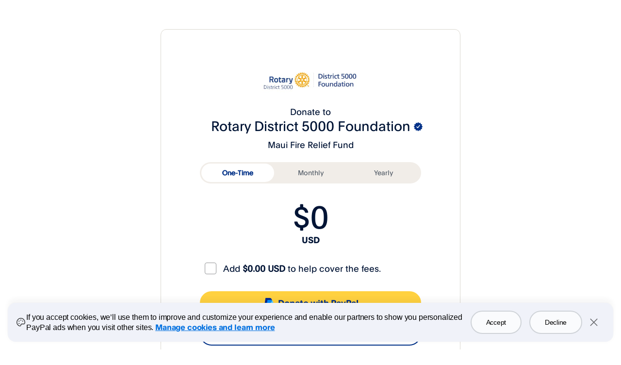

--- FILE ---
content_type: text/css
request_url: https://www.paypalobjects.com/paypal-ui/web/fonts-and-normalize/2-0-0/fonts-and-normalize.min.css
body_size: 70
content:
@font-face{font-display:swap;font-family:PayPalOpen-Regular;font-style:normal;src:url(https://www.paypalobjects.com/paypal-ui/fonts/PayPalOpen-Regular.woff2) format("woff2"),url(https://www.paypalobjects.com/paypal-ui/fonts/PayPalOpen-Regular.woff) format("woff")}@font-face{font-display:swap;font-family:PayPalOpen-Bold;font-style:normal;src:url(https://www.paypalobjects.com/paypal-ui/fonts/PayPalOpen-Bold.woff2) format("woff2"),url(https://www.paypalobjects.com/paypal-ui/fonts/PayPalOpen-Bold.woff) format("woff")}html{box-sizing:border-box}*,:after,:before{box-sizing:inherit}body,html{font-family:PayPalOpen-Regular,Helvetica Neue,Arial,sans-serif;height:100%}html{-webkit-text-size-adjust:100%;line-height:1.15}body{-webkit-font-smoothing:antialiased;-moz-osx-font-smoothing:grayscale;margin:0}main{display:block}h1{font-size:2em;margin:.67em 0}hr{box-sizing:content-box;height:0;overflow:visible}pre{font-family:monospace;font-size:1em}a{background-color:transparent}abbr[title]{border-bottom:none;text-decoration:underline;-webkit-text-decoration:underline dotted;text-decoration:underline dotted}b,strong{font-weight:bolder}code,kbd,samp{font-family:monospace;font-size:1em}small{font-size:80%}sub,sup{font-size:75%;line-height:0;position:relative;vertical-align:baseline}sub{bottom:-.25em}sup{top:-.5em}img{border-style:none}button,input,optgroup,select,textarea{font-family:inherit;font-size:100%;line-height:1.15;margin:0}button,input{overflow:visible}button,select{text-transform:none}[type=button],[type=reset],[type=submit],button{-webkit-appearance:button}[type=button]::-moz-focus-inner,[type=reset]::-moz-focus-inner,[type=submit]::-moz-focus-inner,button::-moz-focus-inner{border-style:none;padding:0}[type=button]:-moz-focusring,[type=reset]:-moz-focusring,[type=submit]:-moz-focusring,button:-moz-focusring{outline:1px dotted ButtonText}fieldset{padding:.35em .75em .625em}legend{box-sizing:border-box;color:inherit;display:table;max-width:100%;padding:0;white-space:normal}progress{vertical-align:baseline}textarea{overflow:auto}[type=checkbox],[type=radio]{box-sizing:border-box;padding:0}[type=number]::-webkit-inner-spin-button,[type=number]::-webkit-outer-spin-button{height:auto}[type=search]{-webkit-appearance:textfield;outline-offset:-2px}[type=search]::-webkit-search-decoration{-webkit-appearance:none}::-webkit-file-upload-button{-webkit-appearance:button;font:inherit}details{display:block}summary{display:list-item}[hidden],template{display:none}

--- FILE ---
content_type: text/css
request_url: https://www.paypalobjects.com/web/res/a80/771b9762c708e4ba74d55c6759858/js/apps/donate/137.75a4ead57dc4a80f1299.css
body_size: 14151
content:
/*!**********************************************************************************************************************************************************************************************************************************************************************************!*\
  !*** css ../../node_modules/css-loader/dist/cjs.js??ruleSet[1].rules[0].oneOf[9].use[1]!../../node_modules/postcss-loader/dist/cjs.js??ruleSet[1].rules[0].oneOf[9].use[2]!../../node_modules/less-loader/dist/cjs.js??ruleSet[1].rules[0].oneOf[9].use[3]!../css/ppvx-app.less ***!
  \**********************************************************************************************************************************************************************************************************************************************************************************/
.no-margins {
  margin: 0;
}
.mt-16 {
  margin-top: 16px;
}
.mt-12 {
  margin-top: 12px;
}
.mb-16 {
  margin-bottom: 16px;
}
.ml-4 {
  margin-left: 4px;
}
.text-center {
  text-align: center !important;
}
.confirmation_text {
  color: #001435;
}
.confirmation-description {
  font-size: 1.1rem !important;
  color: #001435;
}
.transaction-id-text {
  color: #001435;
}
.return-message {
  margin-bottom: 16px;
}
.icon-ultralarge {
  font-size: 128px;
}
.icon-ultralarge.warning {
  color: #ffbd5d;
}
.icon-ultralarge.success {
  color: #299976;
}
.paypal-color {
  color: #0070ba !important;
}
.inline-block {
  display: inline-block;
}
.pp-logo-container {
  margin-bottom: 32px;
}
.OTP-heading {
  padding: 0px 10%;
  margin-bottom: 24px;
}
@media only screen and (max-width: 576px) {
  .OTP-heading {
    padding: 0px;
  }
}
#stepUp {
  width: 500px;
  height: 640px;
}
.animated {
  animation-duration: 1s;
  animation-fill-mode: both;
}
@keyframes shake {
  0%,
  100% {
    transform: translate3d(0, 0, 0);
  }
  10%,
  30%,
  50%,
  70%,
  90% {
    transform: translate3d(-10px, 0, 0);
  }
  20%,
  40%,
  60%,
  80% {
    transform: translate3d(10px, 0, 0);
  }
}
.shake {
  animation-name: shake;
}
body {
  background-color: #ffffff !important;
  background-image: none !important;
  position: relative;
  color: #2c2e2f;
}
body.ccpaCookieBanner-acceptedAll {
  height: 100% !important;
  margin: 0 !important;
}
.donate a:not([class*='links_base-text']) {
  font-family: PayPalOpen-Bold, 'Helvetica Neue', Arial, sans-serif !important;
  color: #0070e0 !important;
  font-size: inherit !important;
  line-height: inherit !important;
}
.donate a:not([class*='links_base-text']):hover {
  color: #003087 !important;
}
.donate a.btn-line-height {
  line-height: 2.5rem !important;
}
#mainWrapper {
  min-height: 100%;
  padding-bottom: 8rem;
  margin: auto;
  float: none;
  position: absolute;
  touch-action: pan-y;
  width: 100%;
}
#mainWrapper header.hide-header {
  display: none;
}
body.no-pulltorefresh {
  overscroll-behavior: contain;
}
body.donate_incontext {
  background-color: #ffffff !important;
}
body.donate_incontext #mainWrapper.landing-page {
  min-height: -moz-fit-content;
  min-height: fit-content;
}
body.donate_incontext #mainWrapper.in-context-success-page {
  padding-bottom: 0px;
}
body.donate_incontext #mainWrapper.in-context-success-page div.paypal_branding {
  position: absolute;
  bottom: 0;
  width: 100%;
}
div.landing-page header.donate_global_nav,
div.landing-page div.paypal_branding {
  display: none;
}
div.landing-page #donateWrapper {
  margin-top: 36px;
}
@media only screen and (max-width: 576px) {
  div.landing-page #donateWrapper {
    margin-top: 0px;
  }
}
#donateWrapper {
  padding-top: 24px;
  padding-bottom: 48px;
  margin-left: auto;
  margin-right: auto;
  background-color: transparent;
  width: 100%;
  max-width: 618px;
}
@media only screen and (max-width: 576px) {
  #donateWrapper {
    padding: 0px;
  }
}
#donateWrapper .container {
  width: 100%;
  padding: 0px 80px;
  margin-top: 24px;
}
@media only screen and (max-width: 576px) {
  #donateWrapper .container {
    padding: 0px 16px;
  }
}
#donateWrapper.campaigns.is-landing {
  max-width: 1152px;
  padding: 0;
}
#donateWrapper.campaigns.is-landing .container {
  padding: 0px 24px;
}
@media only screen and (max-width: 576px) {
  #donateWrapper.campaigns.is-landing footer {
    height: 18rem;
  }
}
@media only screen and (min-width: 577px) and (max-width: 1023px) {
  #donateWrapper.campaigns.is-landing footer {
    height: 15rem;
  }
}
#donateWrapper .landing-programs {
  margin-bottom: 33px;
}
#donateWrapper .gn_donate_wrapper {
  padding-bottom: 56px;
  background-color: white;
  border-radius: 0.75rem;
  border: 1px solid #dbd8d0;
  position: relative;
  overflow: inherit;
}
#donateWrapper .gn_donate_wrapper .banner-image {
  border-top-right-radius: 0.75rem;
  border-top-left-radius: 0.75rem;
}
@media only screen and (max-width: 576px) {
  #donateWrapper .gn_donate_wrapper {
    border: 0px;
  }
}
#donateWrapper .gn_donate_wrapper .user-details-banner {
  margin-bottom: 0;
}
#donateWrapper .gn_donate_wrapper .success_content {
  margin: 0 80px;
  word-break: break-word;
}
@media (max-width: 420px) {
  #donateWrapper .gn_donate_wrapper .success_content {
    padding: 0 12px;
  }
}
@media only screen and (max-width: 576px) {
  #donateWrapper .gn_donate_wrapper .success_content {
    margin: 0 16px;
  }
}
#donateWrapper .gn_donate_wrapper .success_subheader {
  margin-bottom: 24px;
  font-size: 1.1rem;
  color: #001435;
}
#donateWrapper .gn_donate_wrapper .done-link {
  margin-top: 24px;
}
#donateWrapper .gn_donate_wrapper .client_note_wrapper > label {
  padding-left: 0;
}
#donateWrapper .gn_donate_wrapper fieldset {
  margin-left: 0;
}
#donateWrapper .gn_donate_wrapper .text-padding-top {
  padding-top: 24px;
}
#donateWrapper .gn_donate_wrapper .donate_banner_wrapper .banner_img_holder img {
  margin-top: 37px;
  margin-bottom: 24px;
}
#donateWrapper .gn_donate_wrapper .landing-programs button {
  border: 1px solid #c6c6c6;
}
#donateWrapper .donate_wrapper {
  padding: 48px 0px;
  background-color: white;
  border-radius: 0.75rem;
  border: 1px solid #dbd8d0;
  position: relative;
}
@media only screen and (max-width: 576px) {
  #donateWrapper .donate_wrapper {
    border: 0px;
  }
}
#donateWrapper .donate_wrapper .success_content div[class*='module_post_donation_widget_container'] {
  margin: 2rem 4rem 4rem;
}
#donateWrapper .context_gn_wrapper {
  border: none;
}
#donateWrapper .donate_wrapper .context_gn_wrapper .back-button {
  color: #515354;
}
#donateWrapper .mobile_view {
  border-radius: 0px;
  border-width: 0px 0px 0px 0px;
}
#donateWrapper .mobile_view_without_cancel_message,
#donateWrapper .mobile_view_without_cancel_message_review,
#donateWrapper .mobile_view_without_return_message {
  border-bottom: 8px solid #f7f5f0;
  margin-bottom: 14px;
}
#donateWrapper .mobile_view_without_cancel_message_review {
  margin-bottom: 4px;
}
#donateWrapper .mobile_view_without_return_message {
  margin-bottom: 4px;
}
#donateWrapper .donate_wrapper.user-banner {
  padding-top: 0px;
}
#donateWrapper .close-button {
  z-index: 1;
  position: absolute;
  right: 6px;
  top: 6px;
}
#donateWrapper .back-button {
  position: absolute;
  top: 6px;
  left: 6px;
  z-index: 1;
}
#donateWrapper .user-banner .close-button {
  top: 14px;
}
#donateWrapper .user-banner .back-button {
  position: relative;
  top: 0;
  left: 0;
}
#donateWrapper .amount-wrapper {
  margin-top: 24px;
  font-family: PayPalOpen-Regular, 'Helvetica Neue', Arial, sans-serif;
}
#donateWrapper .frequency-options {
  margin-bottom: 35px;
}
#donateWrapper .preset-amount-wrapper {
  padding: 12px 0px 35px 0px;
}
#donateWrapper .note-field-error {
  margin-top: 4px;
  line-height: 20px;
}
#donateWrapper .note-field-error .critical-icon {
  color: #d20000;
  margin-right: 0.75rem;
}
#donateWrapper .note-field-error .error-text {
  color: #687173;
  font-size: 14px;
  vertical-align: top;
}
@media only screen and (max-width: 414px) {
  .remove_mobile_margin {
    margin-top: 0px !important;
    padding-top: 0px !important;
  }
}
/**
 * Style for all the legal texts
 * 1. Color is muted
 * 2. Size is smaller
 */
#donateWrapper .legal-text {
  margin-top: 16px;
}
#donateWrapper .legal-text label {
  line-height: 18px;
  font-size: 13px;
  color: #6c7378;
}
#donateWrapper .legal-text a {
  color: #1072eb !important;
  font-size: 14px;
  font-weight: 500;
  line-height: 20px;
}
.btn-wide {
  width: 100%;
  white-space: normal !important;
}
.next-button {
  display: flex !important;
  align-items: center;
  justify-content: center;
}
.or-line-container {
  margin: 8px 0;
}
.guest-terms {
  margin-top: 16px;
  padding-top: 16px;
}
.guest-terms.small {
  border: none;
  padding-top: 0;
}
.tooltip-accessible {
  display: inline;
  font-size: 1rem;
  cursor: pointer;
}
@media screen and (-ms-high-contrast: active), (-ms-high-contrast: none) {
  .already-enabled > span {
    line-height: 0.81rem;
  }
}
.share-address-checkbox__tooltip {
  margin-left: 0.5rem;
  display: inline-flex;
  position: absolute;
}
.share-address-checkbox__tooltip button {
  height: 1.5rem;
  width: 1.5rem;
}
.pp_cancel_btn_wrapper {
  padding-top: 24px;
  margin-bottom: 48px;
}
.is_mobile {
  margin-bottom: 4px;
  border-top: 8px solid #f7f5f0;
}
.is_landing {
  margin-bottom: 38px;
}
.accordion-no-border .accordion-body {
  padding: 0 1rem 1rem;
}
.voucher-disclaimer a {
  font-size: 0.8rem;
}
.button-link {
  display: flex;
  align-items: center;
  padding: 0px;
  color: #0070ba;
  font-size: 1rem;
}
.button-link span {
  margin-right: 0.375rem;
  font-size: 1.875rem;
}
.bg-banner {
  margin-bottom: 20px;
  position: relative;
  display: block;
}
.bg-banner .bg-banner-image {
  width: 100%;
}
@media only screen and (max-width: 576px) {
  .bg-banner .bg-banner-image {
    border-radius: 0;
  }
}
#au_crs_signup_banner {
  margin-bottom: 24px;
}
#donateWrapper div.fullPageError {
  border: none;
  padding-top: 30vh;
}
#donateWrapper div.fullPageError img {
  display: block;
  margin: 0 auto;
}
#donateWrapper div.fullPageError .title {
  text-align: center;
  margin-top: 40px;
}
#donateWrapper div.fullPageError .body {
  margin-top: 24px;
}
#donateWrapper div.fullPageError .cta {
  display: block;
  margin: 36px auto 0;
  text-align: center;
}
@media only screen and (max-width: 576px) {
  #donateWrapper div.fullPageError {
    padding: 60px 16px 0;
  }
  #donateWrapper div.fullPageError .title {
    margin-top: 20px;
  }
}
main.full-page-error .footer_in_context {
  min-height: 10rem;
  margin-top: -10rem;
  padding: 0;
  position: absolute;
}
div.full-page-error .paypal_branding {
  display: none;
}
.sticky {
  position: fixed;
  top: 0;
  left: 0;
  background-color: white;
  box-shadow: 0px 0px 4px rgba(0, 0, 0, 0.06), 0px 2px 14px rgba(0, 0, 0, 0.1);
  z-index: 1;
  width: 100%;
  padding: 18px 0 18px 44px;
}
.amount.no-error {
  margin-bottom: 35px;
}
.ppcc_tooltip {
  display: inline-block;
  width: 0;
  height: 44px;
  overflow: visible;
  vertical-align: top;
  margin-top: -10px;
  margin-bottom: -17px;
  transform: translateX(-6px);
}
.ppcc_tooltip_within_header {
  display: inline-block;
  width: 0;
  height: 44px;
  overflow: visible;
  vertical-align: top;
  margin-top: -3px;
  margin-bottom: -17px;
  transform: translateX(-6px);
}
.donate_guest_form .donate_guest_form_wrapper,
.gn_donate_guest_form .donate_guest_form_wrapper {
  width: 100%;
  min-height: 100px;
}
.donate_guest_form .donate_guest_form_wrapper #billing_state,
.gn_donate_guest_form .donate_guest_form_wrapper #billing_state,
.donate_guest_form .donate_guest_form_wrapper #countrySelection,
.gn_donate_guest_form .donate_guest_form_wrapper #countrySelection {
  font-size: 1.125rem;
  font-weight: normal;
  border-color: #909191;
  display: flex;
  align-items: center;
  flex-wrap: wrap;
}
.donate_guest_form .donate_guest_form_wrapper .create_account_tile,
.gn_donate_guest_form .donate_guest_form_wrapper .create_account_tile {
  margin-top: 24px;
  display: flex;
  flex-direction: row;
  background-color: #f5fbfe;
  border: 0.0625rem solid #bfdbee;
  box-shadow: unset !important;
}
@media only screen and (max-width: 414px) {
  .donate_guest_form .donate_guest_form_wrapper .create_account_tile,
  .gn_donate_guest_form .donate_guest_form_wrapper .create_account_tile {
    padding: 12px;
  }
}
.donate_guest_form .donate_guest_form_wrapper .create_account_tile .icon,
.gn_donate_guest_form .donate_guest_form_wrapper .create_account_tile .icon {
  width: 84px;
  margin-right: 20px;
  padding-bottom: 50px;
}
.donate_guest_form .donate_guest_form_wrapper .legalWrapper,
.gn_donate_guest_form .donate_guest_form_wrapper .legalWrapper {
  margin-top: 20px;
  position: relative;
}
.donate_guest_form .donate_guest_form_wrapper .password_fields,
.gn_donate_guest_form .donate_guest_form_wrapper .password_fields {
  margin-top: 2.25rem;
  margin-bottom: 1.25rem;
  text-align: initial;
}
.donate_guest_form .donate_guest_form_wrapper .password_fields.nna,
.gn_donate_guest_form .donate_guest_form_wrapper .password_fields.nna {
  margin-bottom: 12px;
  padding: 24px;
  background: #e4f1fb;
  box-shadow: 0px 2px 4px 0px #00000029;
  border-radius: 12px;
}
.donate_guest_form .donate_guest_form_wrapper .password_fields.nna .nnaTitle,
.gn_donate_guest_form .donate_guest_form_wrapper .password_fields.nna .nnaTitle {
  display: flex;
  align-items: center;
}
.donate_guest_form .donate_guest_form_wrapper .password_fields.nna label[for='createAccountSwitch'],
.gn_donate_guest_form .donate_guest_form_wrapper .password_fields.nna label[for='createAccountSwitch'] {
  margin-bottom: 16px;
}
.donate_guest_form .donate_guest_form_wrapper .offerEnds,
.gn_donate_guest_form .donate_guest_form_wrapper .offerEnds {
  text-align: center;
}
.donate_guest_form .donate_guest_form_wrapper .offerEnds .termsButton,
.gn_donate_guest_form .donate_guest_form_wrapper .offerEnds .termsButton {
  font-size: 14px;
  padding: 0px;
  color: #0070ba;
}
.guest-form-section-heading {
  margin-top: 24px;
}
#auTaxModal {
  max-width: 612px;
  padding-bottom: 56px;
  text-align: center;
}
#auTaxModal img {
  width: 82px;
}
#auTaxModal button {
  margin-top: 12px;
}
#auTaxModal button:first-of-type {
  margin-top: 24px;
}
#auTaxModal .heading-text {
  margin-top: 14px;
}
#auTaxModal .body-text {
  margin-top: 24px;
  text-align: left;
}
#dropdown_errorText {
  text-align: left;
}
.offer_term_list {
  margin-left: 48px;
}
#au_crs_info_banner,
#ca_aml_warning_banner {
  margin: 0 12% 12px;
}
#cip_warning_banner {
  margin: 0 0 24px;
}
#cip_warning_banner a {
  text-decoration: underline;
}
form.donate_guest_form div.amount_holder div.money_input input.amount_number,
form.donate_guest_form div.amount_holder div.money_input .amount_currency_symbol {
  color: #2c2e2f;
}
form.donate_guest_form #recurringCheckboxContainer {
  margin-bottom: 0px !important;
}
.guest-form-sections {
  margin-top: 36px;
}
.guest-form-sections,
.pay-debit-credit-header {
  margin-bottom: 16px;
  font-size: 0.875rem !important;
  line-height: 0.875rem !important;
}
.pay-debit-credit-header {
  margin-top: 26px;
  margin-left: 0;
  margin-right: auto;
  width: 100%;
  max-width: 400px;
}
.signup_switch {
  margin-bottom: 2rem;
}
.account-pre-value-prop2 {
  background-color: #f7f5f0;
  padding: 16px;
  border-radius: 8px;
  margin-bottom: 36px;
}
.account-pre-value-prop1 {
  background-color: unset !important;
  padding: unset !important;
  border-radius: unset !important;
}
.value-prop-container {
  display: flex;
  justify-content: space-evenly;
  margin: 36px 16px 36px 16px;
}
.value-prop-container-TRMT_2 {
  margin: 24px 16px 8px 16px !important;
}
.value-prop-img-cotainer {
  width: 64px;
  height: 64px;
  background-color: #f7f5f0;
  border-radius: 50%;
  display: flex;
  align-items: center;
  justify-content: center;
}
.value-prop-img-cotainer-TRMT_2 {
  background-color: #ffffff !important;
}
.value-prop-img {
  width: 36px;
  height: 36px;
}
.value-prop-title {
  display: flex;
  text-align: center;
  font-family: PayPal Sans Big;
  margin-top: 8px;
  color: #515354;
}
.value-prop-items {
  display: flex;
  flex-direction: column;
  align-items: center;
}
.guest-form__submit-button {
  margin-top: 1.5rem;
}
#country-error-msg div[role] {
  display: flex;
  align-items: center;
  color: #515354 !important;
  font-weight: 500;
  line-height: 1.25rem;
  padding-top: 0;
  padding-bottom: 0;
}
#country-error-msg div[role] span {
  font-size: 1.5rem;
  margin-right: 0.25rem;
  color: #d9360b;
  width: auto;
  height: auto;
}
.cvv_component {
  margin-bottom: 24px;
}
.cvv_component .warning {
  background-color: #fffbf5;
  margin-bottom: 20px;
}
div.cross-border {
  padding: 0;
  max-width: 456px;
  margin: 56px auto 0 auto;
}
div.cross-border .alert-container {
  margin-bottom: 24px;
}
div.cross-border .alignment-padding {
  padding-left: 18px;
  padding-right: 18px;
}
div.cross-border .cb-payment-information {
  display: flex;
  margin-bottom: 24px;
}
div.cross-border .cb-payment-information .payment-info {
  display: flex;
}
div.cross-border .cb-payment-information .payment-info .payment-logo {
  height: 44px;
}
div.cross-border .cb-payment-information .pay-info {
  margin-left: 12px;
}
div.cross-border .cb-payment-information .pay-info .funding-info {
  color: #687173;
}
div.cross-border .total-donation,
div.cross-border .fee-donation {
  margin-bottom: 12px;
  display: flex;
  justify-content: space-between !important;
  align-items: center !important;
}
div.cross-border .total-donation .pricing-fee,
div.cross-border .fee-donation .pricing-fee {
  display: flex;
  align-items: center;
}
div.cross-border .total-donation .tooltip-icon-button,
div.cross-border .fee-donation .tooltip-icon-button {
  color: #142c8e;
}
div.cross-border .change-conversion,
div.cross-border .legal-text {
  margin-bottom: 24px;
}
div.cross-border .change-conversion {
  display: flex;
  justify-content: space-between;
  align-items: center;
}
div.cross-border .total-donation {
  display: flex;
  justify-content: space-between;
  align-items: center;
}
div.cross-border .conversion-message {
  margin-bottom: 24px;
}
div.cross-border .conversion-block {
  max-width: 500px;
  width: 100%;
  margin: 20px auto 10px;
  padding-top: 23px;
  padding-bottom: 20px;
  background-color: #f1f8fc;
  border-radius: 5px;
}
div.cross-border .conversion-options-link {
  margin-top: 6px;
}
div.cross-border .cross-border-cancel-return {
  position: absolute;
  left: 0;
  width: 100%;
  bottom: -86px;
}
@media only screen and (max-width: 576px) {
  div.cross-border {
    padding-left: 1rem;
    padding-right: 1rem;
  }
}
div.alert-container {
  margin: 32px auto 8px;
  max-width: 456px;
}
@media only screen and (max-width: 576px) {
  div.alert-container {
    padding-left: 16px;
    padding-right: 16px;
  }
}
.currency-conversion-modal .title,
.currency-conversion-modal .subTitle {
  margin-bottom: 24px;
}
.currency-conversion-modal .option-paypal {
  margin-bottom: 16px;
}
.currency-conversion-modal .option-card {
  margin-bottom: 32px;
}
.currency-conversion-modal .option-card,
.currency-conversion-modal .option-paypal {
  cursor: pointer;
  padding: 15px 18px 15px 16px;
}
.currency-conversion-modal .option-card .conversion-tile,
.currency-conversion-modal .option-paypal .conversion-tile {
  display: flex;
  align-items: center;
}
.currency-conversion-modal .option-card .conversion-tile .content,
.currency-conversion-modal .option-paypal .conversion-tile .content {
  margin-left: 16px;
  margin-right: 18px;
}
.currency-conversion-modal .option-card .conversion-tile .content .title,
.currency-conversion-modal .option-paypal .conversion-tile .content .title {
  margin-bottom: 16px;
}
.currency-conversion-modal .option-card .icon-check,
.currency-conversion-modal .option-paypal .icon-check {
  color: #142c8e;
  margin-left: 16px;
}
.currency-conversion-modal .option-card .hide-icon,
.currency-conversion-modal .option-paypal .hide-icon {
  visibility: hidden;
}
.currency-conversion-modal .show-highlight {
  border: 2px solid #142c8e !important;
  box-sizing: border-box !important;
  border-radius: 12px !important;
}
.currency-conversion-modal .border-default {
  border: 1px solid #acadad !important;
}
.currency-conversion-modal .btn-sheet-wide {
  width: 100%;
  white-space: normal !important;
}
.pricing-helper-sheet .helper-text-description {
  margin-top: 24px;
}
.pricing-helper-sheet .button-link {
  display: flex;
  justify-content: center;
  align-items: center;
  margin-top: 48px;
}
.tooltip {
  background-color: #f5fbfe;
  border: solid 1px #50c7f9;
  border-radius: 5px;
  box-shadow: 0 2px 4px 0 rgba(0, 0, 0, 0.29);
  padding: 4px;
  max-width: 260px;
  font-size: 13px;
  font-weight: normal;
  font-style: normal;
  font-stretch: normal;
  line-height: 1.38;
  letter-spacing: normal;
  color: #2c2e2f;
  z-index: 10;
  opacity: 1;
}
.tooltip p {
  font-size: 12px;
  color: #737a7f;
}
.tooltip .tooltip-arrow {
  width: 0;
  height: 0;
  border-style: solid;
  position: absolute;
  margin: 5px;
}
.tooltip .tooltip-inner {
  text-align: left;
  font-size: 13px;
  line-height: 1.6;
}
.tooltip[x-placement^='top'] {
  margin-bottom: 5px;
}
.tooltip[x-placement^='top'] .tooltip-arrow {
  border-width: 5px 5px 0 5px;
  border-color: #50c7f9 transparent transparent transparent;
  bottom: -5px;
  left: calc(10% - 5px);
  margin-top: 0;
  margin-bottom: 0;
}
.tooltip[x-placement^='bottom'] {
  margin-top: 5px;
}
.tooltip[x-placement^='bottom'] .tooltip-arrow {
  border-width: 0 5px 5px 5px;
  border-color: transparent transparent #50c7f9 transparent;
  top: -5px;
  left: calc(50% - 5px);
  margin-top: 0;
  margin-bottom: 0;
}
.tooltip[x-placement^='right'] {
  margin-left: 5px;
}
.tooltip[x-placement^='right'] .tooltip-arrow {
  border-width: 5px 5px 5px 0;
  border-color: transparent #50c7f9 transparent transparent;
  left: -5px;
  top: calc(50% - 5px);
  margin-left: 0;
  margin-right: 0;
}
.tooltip[x-placement^='left'] {
  margin-right: 5px;
}
.tooltip[x-placement^='left'] .tooltip-arrow {
  border-width: 5px 0 5px 5px;
  border-color: transparent transparent transparent #50c7f9;
  right: -5px;
  top: calc(50% - 5px);
  margin-left: 0;
  margin-right: 0;
}
#donateWrapper .error_page_landing {
  margin: 25px auto 50px;
}
#donateWrapper .donate_btn_try {
  width: 100%;
  max-width: 300px;
}
#donateWrapper .icon-attention-large {
  color: #ff9600;
}
#donateWrapper .icon-critical-large {
  color: #d20000;
}
#donateWrapper .error_message {
  margin: 50px auto 10px;
  font-size: 18px;
  line-height: 1.3;
  font-weight: 200;
}
#donateWrapper .error_message1 {
  margin: 50px auto 10px;
  font-size: 26px;
  font-weight: 200;
}
#donateWrapper .error_message2 {
  margin: 10px auto 20px;
  font-size: 16px;
  font-weight: 200;
  width: 100%;
  max-width: 400px;
}
#donateWrapper .error_message2 p {
  margin: 0;
}
#donateWrapper .err_update_amount {
  margin: 0;
  color: #d20000;
  display: none;
}
#donateWrapper .service_error_holder .error-text .guest-errors {
  display: inline;
}
#donateWrapper .sender-eligibility-error-tile,
#donateWrapper .receiver-eligibility-error-tile {
  text-align: center;
}
#donateWrapper div.payment-error {
  border: none;
  padding: 211px 48px 0;
}
@media only screen and (max-width: 1023px) {
  #donateWrapper div.payment-error {
    padding: 62px 16px 0;
  }
}
.receiver-eligibility-error-container {
  position: relative;
}
.receiver-eligibility-error-container .close-button {
  top: 6px;
  right: 8px;
}
@media (max-width: 450px) {
  .receiver-eligibility-error-container {
    margin-top: 0px;
    margin-bottom: 100px;
  }
}
.sender-eligibility-error-modal {
  width: 100%;
  margin: 0 auto;
  text-align: center;
  padding: 64px 16px;
}
@media (max-width: 450px) {
  .sender-eligibility-error-modal {
    width: 100%;
    margin-top: 50px;
  }
}
.sender-eligibility-error-modal .sender-eligibility-error-tile {
  padding-top: 30vh;
}
.crs-error-tile,
.generic-error-tile {
  text-align: center !important;
}
@media only screen and (max-width: 1023px) {
  .crs-error-tile,
  .generic-error-tile {
    padding-left: 1rem;
    padding-right: 1rem;
  }
}
.crs-error-tile img,
.generic-error-tile img {
  margin-bottom: 24px;
}
.crs-error-tile .header,
.generic-error-tile .header {
  margin-bottom: 24px;
}
.crs-error-tile .message1,
.generic-error-tile .message1 {
  margin-bottom: 12px;
}
.crs-error-tile .goBackBtn,
.generic-error-tile .goBackBtn {
  margin-top: 24px;
}
.crs-error-tile .body-text,
.generic-error-tile .body-text {
  margin-top: 24px;
  text-align: left;
}
.cc-error-message {
  margin: 12px 64px;
}
.generic-service-error {
  margin-top: 1.5rem;
  display: flex;
}
.generic-service-error span {
  vertical-align: middle;
  margin-right: 10px;
}
.preset-amount-row-container {
  margin: 30px auto 10px;
}
@media (max-width: 440px) {
  .preset-amount-row-container {
    margin: 24px auto 10px;
  }
}
.preset-amount-row-container .preset-amount-row {
  margin: 0 auto;
  text-align: center;
}
@media (max-width: 540px) {
  .preset-amount-row-container .preset-amount-row {
    max-width: 350px;
  }
}
.preset-amount-row-container .preset-amount-row .amount-btn-group button {
  margin-right: 10px;
  height: 56px !important;
}
@media (max-width: 540px) {
  .preset-amount-row-container .preset-amount-row .amount-btn-group button {
    min-width: calc((100% - 20px) / 3);
  }
}
.preset-amount-row-container .preset-amount-row .amount-btn-group button:last-child {
  margin-right: 0px;
}
.preset-amount-row-container .preset-amount-row .buttons-container {
  display: inline-block;
}
@media (max-width: 736px) {
  .preset-amount-row-container .preset-amount-row .buttons-container {
    display: flex;
    justify-content: center;
  }
}
@media (max-width: 540px) {
  .preset-amount-row-container .preset-amount-row .buttons-container {
    min-width: 100%;
    display: inline-block;
  }
}
@media (max-width: 319px) {
  .preset-amount-row-container .preset-amount-row .buttons-container div:nth-child(1) {
    font-size: 14px !important;
  }
}
.preset-amount-row-container .preset-amount-row .buttons-container .vx_btn {
  margin-bottom: 0;
  min-width: 86px;
}
@media (max-width: 340px) {
  .preset-amount-row-container .preset-amount-row .buttons-container .vx_btn {
    min-width: 4rem;
  }
}
.preset-amount-row-container .preset-amount-row .amount-container {
  display: inline-block;
  vertical-align: top;
  text-align: left;
}
@media (max-width: 736px) {
  .preset-amount-row-container .preset-amount-row .amount-container {
    display: block;
    width: 100%;
    margin: 10px auto 0;
  }
}
@media (max-width: 540px) {
  .preset-amount-row-container .preset-amount-row .amount-container div {
    min-width: 100%;
  }
}
.preset-amount-row-in-context .preset-amount-row .amount-btn-group button {
  min-width: 6.85rem;
}
.preset-amount-row-in-context .preset-amount-row .amount-btn-group button div:nth-child(2) {
  font-size: 12px !important;
}
.preset-amount-row-in-context .preset-amount-row .amount-container div {
  max-width: 350px !important;
}
.otherAmount {
  margin-top: 16px;
  margin-bottom: 24px;
}
header.donate_global_nav {
  padding-top: 20px;
  padding-bottom: 20px;
  background-color: white;
}
header.donate_global_nav #logoImage {
  background-repeat: no-repeat;
  background-position: top left;
  height: 28px;
  width: 100%;
  display: block;
}
header.donate_global_nav .btn_logout {
  background-color: rgba(169, 169, 169, 0.54);
  color: black;
  font-weight: 500;
  text-decoration: none;
}
header.donate_global_nav .btn_logout:hover {
  background-color: rgba(144, 144, 144, 0.54);
}
header.donate_global_nav .header_container {
  padding-left: 1rem;
  padding-right: 1rem;
  max-width: 100%;
}
header.donate_global_nav .header_row {
  display: flex;
  flex-wrap: wrap;
  margin-right: -0.75rem;
  margin-left: -0.75rem;
}
@media (min-width: 47rem) {
  header.donate_global_nav .col-md-12 {
    flex: 0 0 100%;
    max-width: 100%;
  }
}
@media (min-width: 36rem) {
  header.donate_global_nav .col-form--full,
  header.donate_global_nav .col-sm-12 {
    flex: 0 0 100%;
    max-width: 100%;
  }
}
header.donate_global_nav .col-12 {
  flex: 0 0 100%;
  max-width: 100%;
}
header.donate_global_nav .col-sm-12,
header.donate_global_nav .col-md-12,
header.donate_global_nav .col-12 {
  position: relative;
  width: 100%;
  min-height: 1px;
  padding-right: 0.75rem;
  padding-left: 0.75rem;
}
footer {
  margin-bottom: 0;
  float: none;
  z-index: 1;
  background-color: #ffffff;
  clear: both;
  color: #2c2e2f;
  text-shadow: 0 1px 1px #ffffff;
  width: 100%;
  padding: 0;
  position: absolute;
  height: 8rem;
  min-height: 8rem;
  top: 100%;
  margin-top: -8rem;
  border-top: 1px solid #fff;
  left: 0;
}
footer .footer_container {
  max-width: 100%;
  padding: 0 36px;
  border-top: 1px solid #cbd2d6;
}
footer .footer_container a {
  text-decoration: none;
}
footer .footer_container .footer_d_one ul {
  margin: 24px auto 10px;
  padding: 0;
}
footer .footer_container .footer_d_one ul li {
  float: left;
  display: inline;
}
footer .footer_container .footer_d_one ul a {
  color: #001435 !important;
  margin-right: 20px;
  font-weight: 300;
  line-height: 20px;
  font-size: 14px;
}
footer .footer_container .lang_selector,
footer .footer_container .feedback {
  float: right;
}
footer .footer_container .lang_selector button,
footer .footer_container .feedback button,
footer .footer_container .lang_selector button:hover,
footer .footer_container .feedback button:hover,
footer .footer_container .lang_selector button:active,
footer .footer_container .feedback button:active,
footer .footer_container .lang_selector button:focus,
footer .footer_container .feedback button:focus,
footer .footer_container .lang_selector button:focus::after,
footer .footer_container .feedback button:focus::after {
  border: none;
  color: #2c2e2f;
  box-shadow: none;
  background: none;
  padding: 0;
  margin-top: 24px;
  font-size: 14px;
  line-height: 20px;
}
footer .footer_container .lang_selector nav,
footer .footer_container .feedback nav {
  position: absolute;
  bottom: calc(100% - 5px);
  right: 10px;
}
footer .footer_container .lang_selector nav li p,
footer .footer_container .feedback nav li p {
  color: #737a7f;
}
footer .footer_container .lang_selector button span,
footer .footer_container .feedback button span {
  padding-left: 10px;
}
footer .footer_container .conbiner_fin_h a.conbiner_fin_l {
  color: #687173;
  margin-right: 20px;
}
footer .footer_container .footer_d_two {
  margin-top: 12px;
}
footer .footer_container .footer_d_two ul {
  display: flex;
  flex-direction: row;
  padding-left: 0;
  margin: 5px auto 0;
  word-wrap: normal;
}
footer .footer_container .footer_d_two ul li {
  line-height: 1.5rem;
  display: inline-block;
}
footer .footer_container .footer_d_two ul li p {
  display: inline;
  font-size: 14px;
  line-height: 20px;
  color: #687173;
}
footer .footer_container .footer_d_two ul li .all_rights {
  margin: 5px 16px 0 0;
  white-space: pre;
  word-break: normal;
  word-wrap: normal;
}
footer .footer_container .footer_d_two ul li .d_two_link a {
  margin-right: 16px;
  color: #001435 !important;
}
footer .footer_container .footer_d_two ul .footer_d_two_links {
  margin-bottom: 24px;
}
footer .footer_container .conbiner_fin_c a {
  color: #001435 !important;
  margin-right: 20px;
  font-weight: 300;
  line-height: 20px;
  font-size: 14px;
}
footer .footer_container .footer_one {
  text-align: left;
}
footer .footer_container .footer_one .footer_link {
  padding-top: 15px;
  padding-bottom: 15px;
}
footer .footer_container .footer_one .footer_link a {
  color: #687173;
  font-size: 10px;
  font-weight: bold;
  text-decoration: none;
}
footer .footer_container .footer_one .links {
  display: flex;
}
@media (max-width: 735px) {
  footer .footer_container div:first-child {
    flex-direction: column-reverse;
  }
  footer .footer_container div:first-child div {
    max-width: 100%;
  }
  footer .footer_container .lang_selector {
    float: left;
  }
  footer .footer_container .footer_d_two ul {
    flex-direction: column;
  }
  footer .footer_container .footer_d_two ul li p.all_rights {
    border-right: 0;
  }
  footer .footer_container .footer_d_two ul .footer_d_two_links {
    margin-top: 12px;
  }
}
footer .footer_container .feedback button,
footer .footer_container .feedback button:hover,
footer .footer_container .feedback button:active,
footer .footer_container .feedback button:focus,
footer .footer_container .feedback button:focus::after {
  margin-top: inherit;
}
footer .mobile_footer_container {
  border-top: 0px;
}
footer .conbiner_fin_c {
  color: #6c6c6c;
  font-family: 'PayPalSansBig-Regular', Helvetica Neue, Arial, sans-serif;
  font-size: 0.875rem;
  line-height: 1.25rem;
  font-weight: 500;
  margin-bottom: 10px;
}
footer .conbiner_fin_c .conbiner_fin_l {
  color: black;
  font-weight: 600;
  margin: 0 5px;
}
.mobile_footer {
  border-top: 8px solid #f7f5f0;
}
.footer_in_context {
  margin-top: 18px;
  border-top: 8px solid #f7f5f0;
  position: relative;
  min-height: 13rem;
  padding: 1.5rem 0;
}
.footer_in_context .footer_container {
  border: none;
}
.footer_in_context .footer_container div:first-child {
  flex-direction: column-reverse;
}
.footer_in_context .footer_container div:first-child div {
  max-width: 100%;
}
.footer_in_context .footer_container div {
  margin: auto;
  width: 100%;
  max-width: 100%;
}
.footer_in_context .footer_container .footer_d_one ul li {
  float: none;
  display: inline-block;
}
.footer_in_context .footer_container .footer_d_one ul li a {
  color: #001435;
  line-height: 20px;
}
.footer_in_context .footer_container .footer_d_one ul li a:nth-child(1) {
  margin-right: 16px;
}
.footer_in_context .footer_container .lang_selector {
  float: none;
}
.footer_in_context .footer_container .lang_selector button,
.footer_in_context .footer_container .lang_selector button:hover,
.footer_in_context .footer_container .lang_selector button:active,
.footer_in_context .footer_container .lang_selector button:focus,
.footer_in_context .footer_container .lang_selector button:focus::after {
  color: #2c2e2f;
  margin-top: 0;
}
.footer_in_context .footer_container .footer_d_two ul {
  flex-direction: column;
}
.footer_in_context .footer_container .footer_d_two ul li:first-child p span {
  color: #687173;
}
.footer_in_context .footer_container .footer_d_two ul li p span a {
  line-height: 20px;
  color: #687173;
}
.footer_in_context .footer_container .footer_d_two ul .all_rights {
  border-right: none;
}
.footer_in_context .footer_container .footer_d_two ul .footer_d_two_links {
  margin-bottom: 0;
  margin-top: 12px;
}
.footer_in_context .footer_container .conbiner_fin_c {
  padding: 4rem 0 1rem 0;
}
body.donate_incontext .footer_in_context {
  position: absolute;
  top: 100%;
}
.paypal_branding {
  display: flex;
  justify-content: center;
  padding: 24px 25px 48px 25px;
}
.paypal_branding p {
  font-family: 'pp-sans-big-regular';
  font-size: 1rem;
  margin: 0;
}
.paypal_branding p img {
  padding-left: 5px;
  vertical-align: middle;
}
.user_details_banner,
.user_details_banner_no_border,
.gn_user_details_banner,
.gn_user_details_banner_no_border {
  display: flex;
  justify-content: flex-start;
  padding: 13px 14px;
  border-bottom: solid 4px #f7f5f0;
  padding-right: 3.5rem;
  word-break: break-word;
}
.user_details_banner .avatar-container,
.user_details_banner_no_border .avatar-container,
.gn_user_details_banner .avatar-container,
.gn_user_details_banner_no_border .avatar-container {
  display: flex;
  align-items: center;
  justify-content: center;
  background: white;
  border-radius: 50%;
}
.user_details_banner .avatar-container img,
.user_details_banner_no_border .avatar-container img,
.gn_user_details_banner .avatar-container img,
.gn_user_details_banner_no_border .avatar-container img {
  width: 46px;
  height: auto;
  border-radius: 50%;
}
.user_details_banner .details-container,
.user_details_banner_no_border .details-container,
.gn_user_details_banner .details-container,
.gn_user_details_banner_no_border .details-container {
  display: flex;
  flex-direction: column;
  justify-content: center;
  flex: 1 1 100%;
  font-size: 15px;
  line-height: 1.33;
  color: #2c2e2f;
  padding-left: 14px;
}
.user_details_banner .details-container sup,
.user_details_banner_no_border .details-container sup,
.gn_user_details_banner .details-container sup,
.gn_user_details_banner_no_border .details-container sup {
  color: #4a4a4a;
}
.user_details_banner .details-container .hi-msg,
.user_details_banner_no_border .details-container .hi-msg,
.gn_user_details_banner .details-container .hi-msg,
.gn_user_details_banner_no_border .details-container .hi-msg {
  display: inline;
}
.user_details_banner .details-container .not-you-link,
.user_details_banner_no_border .details-container .not-you-link,
.gn_user_details_banner .details-container .not-you-link,
.gn_user_details_banner_no_border .details-container .not-you-link {
  margin-left: 4px;
  display: inline-block;
}
.gn_user_details_banner,
.gn_user_details_banner_no_border,
.user_details_banner_no_border {
  margin-bottom: 0px;
}
.gn_user_details_banner_no_border,
.user_details_banner_no_border {
  border-bottom: 0px;
}
.user_details_banner {
  margin-bottom: 24px;
}
.donate-main-content {
  padding: 0px 80px;
  margin-top: 25px;
}
@media only screen and (max-width: 576px) {
  .donate-main-content {
    padding: 0px 16px;
  }
}
.donate-main-content .title-secondary {
  color: #687173;
}
.donate-main-content .purpose {
  padding: 0 36px;
  text-align: center;
}
@media only screen and (max-width: 414px) {
  .donate-main-content .purpose {
    padding: 0 12px;
  }
}
.donate-main-content .landing-purpose {
  margin-top: 8px;
  text-align: center;
}
.campaigns .donate-main-content {
  padding: 0px 24px;
}
.campaigns .org-content {
  padding: 24px 24px 0;
}
.anonymous-checkbox,
.checkbox-bottom-margin {
  margin-bottom: 35px !important;
  padding-left: 10px;
}
.anonymous-checkbox label {
  display: flex;
}
.anonymous-checkbox-tooltip {
  border: none !important;
  background-color: transparent !important;
}
.anonymous-checkbox-tooltip button {
  height: 1.125rem;
}
.anonymous-checkbox-tooltip::after {
  box-shadow: none !important;
  border: none !important;
}
.payment-disclaimer {
  margin-bottom: 24px;
}
#recurringCheckboxContainer {
  margin-bottom: 35px !important;
}
.recurring-checkbox-left-align,
.cover-fee-checkbox-wrapper,
.anonymous-checkbox-wrapper {
  margin: 0.75rem auto;
  max-width: 456px;
  padding-left: 0.25rem;
}
.recurring-checkbox-left-align .padding-0,
.cover-fee-checkbox-wrapper .padding-0,
.anonymous-checkbox-wrapper .padding-0 {
  padding: unset;
}
@media (max-width: 414px) {
  .recurring-checkbox-left-align,
  .cover-fee-checkbox-wrapper,
  .anonymous-checkbox-wrapper {
    padding: 0 5px;
  }
}
@media (max-width: 375px) {
  .recurring-checkbox-left-align,
  .cover-fee-checkbox-wrapper,
  .anonymous-checkbox-wrapper {
    padding: 0 12px;
  }
}
.cover-fee-checkbox-wrapper {
  margin-bottom: 24px;
}
.anonymous-checkbox-wrapper {
  margin-bottom: 24px;
  padding: 0;
}
@media (max-width: 375px) {
  .anonymous-checkbox-wrapper {
    padding: 0 12px;
  }
}
.anonymous-checkbox-wrapper span[class*='icon_label'] {
  margin-left: 0;
}
.client-error-alert {
  width: 80%;
  margin: 12px auto;
}
.amount-validation-error-container {
  max-width: 350px;
  margin: 4px auto;
}
.amount-validation-error-container-preset {
  max-width: 440px;
  margin: 0 auto;
  padding-top: 8px;
}
.donate-main-content-with-no-margin {
  margin-top: 0px !important;
}
.amount_holder {
  margin: 8px auto 24px;
}
.amount_holder :invalid {
  box-shadow: none;
}
.amount_holder :-moz-submit-invalid {
  box-shadow: none;
}
.amount_holder :-moz-ui-invalid {
  box-shadow: none;
}
.amount_holder .money_input {
  color: black;
  margin: 0 auto;
  position: relative;
  text-align: center;
  font-size: 55px;
  height: 48px;
  z-index: 1;
  margin-bottom: 0.25rem;
}
.amount_holder .money_input .amount_currency {
  display: inline-block;
  font-size: 24px;
  vertical-align: top;
  margin-bottom: 0.75rem;
  margin-right: 0.25rem;
  font-family: 'PayPalSansBig-Light', Helvetica Neue, Arial, sans-serif;
}
.amount_holder .money_input .amount_currency .amount_currency_symbol {
  color: #687173;
}
.amount_holder .money_input .amount_number {
  display: inline-block;
  height: 48px;
  color: #687173;
  font-family: 'PayPalSansBig-Regular', Helvetica Neue, Arial, sans-serif;
  font-size: 2.75rem;
  line-height: 3rem;
  -webkit-font-smoothing: antialiased;
  outline: none;
  width: 110px;
  font-weight: 400;
  border: 0;
  text-align: left;
  padding: 0;
  vertical-align: top;
  background-color: transparent;
}
.amount_holder .money_input .amount_number::-webkit-inner-spin-button,
.amount_holder .money_input .amount_number::-webkit-outer-spin-button {
  -webkit-appearance: none;
  margin: 0;
}
.amount_holder .money_input .amount_number:focus[value=''] {
  text-align: right;
}
.amount_holder p {
  font-weight: 400;
  font-size: 18px;
  margin: 0 auto;
}
.recurring-info .line2 {
  margin-top: 1.5rem;
}
div.recurring-info-container {
  padding-left: 0;
  padding-right: 0;
  margin-top: 8px;
  margin-bottom: -12px;
}
div.recurring-info-container div.recurring-info {
  max-width: 456px;
  margin: 0 auto 24px;
}
.recurring-signup-overpanel .icon-container img {
  width: 120px;
  margin-bottom: 31px;
}
.recurring-signup-overpanel .modal-body,
.recurring-signup-overpanel .btn-wide {
  max-width: 28rem !important;
}
.recurring-signup-overpanel .modal-body {
  margin: 0 auto;
}
.recurring-signup-overpanel .modal-body .content {
  display: flex;
  flex-direction: column;
}
.recurring-signup-overpanel .modal-body .content .content-row {
  display: flex;
  margin-top: 16px;
}
.recurring-signup-overpanel .modal-body .content .content-row .icon-column {
  display: flex;
  justify-content: left;
  flex: 0 0 30px;
}
.recurring-signup-overpanel .modal-body .content .content-row .text-column {
  word-break: break-word;
  text-align: left;
}
.recurring-signup-overpanel .modal-body .actions {
  margin-top: 32px;
}
#donation_fraud_alert {
  margin-bottom: 24px;
  margin-top: 24px;
}
.incontext-guest-recurring {
  max-height: 100vh !important;
  height: 100vh !important;
  height: calc(var(--vh, 1vh) * 100) !important;
  border-radius: 0px !important;
}
.recurring-checkbox-wrapper-unchecked {
  margin-bottom: 24px;
  padding-left: 10px;
}
.recurring-checkbox-wrapper-checked {
  margin-bottom: 16px;
  padding-left: 10px;
}
.recurring-checkbox-checked {
  margin-bottom: 24px;
}
.recurring-checkbox-checked .recurring-dropdown {
  margin-top: 10px;
  margin-left: 2.375rem;
}
.recurring-checkbox-wrapper .animation-wrapper {
  width: 100%;
  position: absolute;
  height: 125px;
  margin-top: -125px;
}
.recurring-checkbox-wrapper .animation-wrapper .animation-container {
  height: 250px;
  width: 250px;
  margin-left: -35px;
}
.recurring-checkbox-wrapper .animation-wrapper .ltr-container {
  transform: scale(1);
}
.recurring-checkbox-wrapper .animation-wrapper .rtl-container {
  transform: scale(-1);
}
.recurring-checkbox-wrapper .block-wrapper {
  display: block;
}
.recurring-checkbox-wrapper .none-wrapper {
  display: none;
}
.recurring-info {
  margin-bottom: 24px;
}
.donate_note_wrapper {
  display: flex;
  flex-basis: 100%;
  justify-content: flex-start;
  max-width: 456px;
  margin: 0 auto;
  min-height: 50px;
  flex-wrap: wrap;
}
.donate_note_wrapper div.note_wrap {
  margin-top: 12px;
}
.client_note_wrapper {
  flex-basis: 100%;
  max-width: 456px;
  min-height: 50px;
}
.client_note_wrapper .note-field-error {
  margin-left: 16px;
}
.client_note_wrapper > label {
  padding-left: 16px;
}
.client_note_row {
  max-width: 456px;
  min-height: 44px;
  margin-bottom: 24px;
}
.note-field-error {
  margin-bottom: 8px;
  margin-top: 12px !important;
  margin-left: 40px;
}
.client_note_divider {
  flex-basis: 100%;
  max-width: 350px;
}
.donate_note_wrapper,
.client_note_wrapper {
  word-break: break-word;
  color: #515354;
}
.donate_note_wrapper .note_wrap,
.client_note_wrapper .note_wrap {
  height: 100%;
  width: 100%;
  margin-bottom: 12px;
}
.donate_note_wrapper .note_wrap textarea,
.client_note_wrapper .note_wrap textarea {
  height: 100%;
  width: 100%;
  max-width: 380px;
  text-align: left;
  resize: none;
  border: none;
  outline: none;
  box-shadow: none;
}
.donate_note_wrapper label,
.client_note_wrapper label {
  display: flex;
  align-items: center;
  cursor: pointer;
  font-size: 1.125rem;
}
.donate_note_wrapper label > button,
.client_note_wrapper label > button {
  background-color: transparent !important;
}
.donate_note_wrapper label > button > span,
.client_note_wrapper label > button > span {
  font-size: 1.125rem !important;
  font-weight: 900;
}
.donate_note_wrapper .body-text-label,
.client_note_wrapper .body-text-label {
  word-break: break-word;
  color: #515354 !important;
}
.spinneroverlay,
.three-ds-spinner {
  display: none;
  position: fixed;
  top: 0;
  left: 0;
  width: 100%;
  height: 100%;
  z-index: 9999;
  background-color: rgba(255, 255, 255, 0.97);
}
.spinneroverlay.donatespinner,
.three-ds-spinner.donatespinner {
  display: block;
}
.spinneroverlay .loadingcontent,
.three-ds-spinner .loadingcontent {
  margin-top: 20%;
  width: 100%;
}
.spinneroverlay .loadingcontent p,
.three-ds-spinner .loadingcontent p {
  margin-top: 10px;
  font-size: 18px;
  font-weight: 400;
}
.spinneroverlay .loadingcontent p#spinnerText,
.three-ds-spinner .loadingcontent p#spinnerText {
  font-size: 12px;
  color: #b7bcbf;
}
.spinneroverlay .spinner-container,
.three-ds-spinner .spinner-container {
  display: flex;
  justify-content: center;
  align-items: center;
}
.spinneroverlay .spinner,
.three-ds-spinner .spinner {
  height: 60px;
  width: 60px;
  margin: 94px auto 0;
}
.spinneroverlay #waitText,
.three-ds-spinner #waitText {
  margin-top: 24px;
}
.three-ds-spinner {
  z-index: 1049;
}
.currency-conversion-option {
  padding: 24px 48px 25px 40px;
  position: relative;
  max-width: 390px;
  margin: 0 auto;
  cursor: pointer;
  border: solid 1px #d0d6da;
  border-radius: 6px;
}
.currency-conversion-option.option-selected {
  border: 1px solid #00cf92;
}
.currency-conversion-option .option-icon {
  font-size: 80px;
  color: #00c99c;
}
.currency-conversion-option .options-container .option-title {
  color: #0270ba;
}
.currency-conversion-option .highlighted-option {
  position: absolute;
  left: -32px;
  top: 30%;
  height: -1px;
  background: white;
}
.currency-conversion-option .highlighted-option .highlight-icon {
  font-size: 64px;
  color: #00c99c;
}
.donate_confirmation {
  margin-top: 50px;
  margin-left: auto;
  margin-right: auto;
  background-color: white;
  width: 100%;
  max-width: 557px;
  padding-top: 5px;
  padding-bottom: 15px;
  border: 1px solid #b7bcbf;
  border-radius: 5px;
}
.donate_confirmation .confirmation_img_holder {
  text-align: center;
}
.donate_confirmation .confirmation_img_holder img {
  width: 150px;
}
.donate_confirmation .confirmation_header {
  margin: 0 10px auto;
}
.donate_confirmation .confirmation_header h4 {
  font-weight: 500;
  margin: 0;
  font-size: 20px;
  line-height: 1.4em;
}
.donate_confirmation .confirmation_reciept_wrapper {
  margin: 20px auto;
}
.donate_confirmation .confirmation_reciept_wrapper h6 {
  margin: 0;
  opacity: 0.6;
  font-weight: 200;
}
.donate_confirmation .confirmation_return {
  margin: 30px auto 0;
}
.donate_confirmation .confirmation_return h4 {
  font-weight: 200;
  margin: 0;
}
.donate_confirmation .confirmation_return h4 a {
  text-decoration: none;
  color: #0070ba;
}
.donate_confirmation .service_error_holder {
  display: none;
}
.donate_confirmation .service_error_holder p {
  color: #d20000;
}
#donateWrapper .confirmation {
  margin-left: auto;
  margin-right: auto;
  width: 100%;
  position: relative;
}
#donateWrapper .confirmation.ppf {
  padding: 40px 20px;
}
#donateWrapper .confirmation .close-button {
  top: 8px;
  right: 12px;
}
#donateWrapper .confirmation .confirmation_img_holder {
  text-align: center;
}
#donateWrapper .confirmation .confirmation_img_holder img {
  width: 150px;
}
@media only screen and (max-width: 576px) {
  #donateWrapper .confirmation .confirmation_img_holder {
    margin-left: 1rem;
    margin-right: 1rem;
  }
}
#donateWrapper .confirmation .confirmation_header {
  margin: 0 10px auto;
  word-wrap: break-word;
}
#donateWrapper .confirmation .confirmation_header h4 {
  font-weight: 500;
  margin: 0;
  font-size: 20px;
  line-height: 1.4em;
}
#donateWrapper .confirmation .confirmation_return {
  margin: 30px auto 0;
}
#donateWrapper .confirmation .confirmation_return h4 {
  font-weight: 200;
  margin: 0;
}
#donateWrapper .confirmation .confirmation_return h4 a {
  text-decoration: none;
  color: #0070ba;
}
#donateWrapper .confirmation_reciept_wrapper {
  padding-top: 12px;
  margin-bottom: 12px;
  color: #001435;
}
#donateWrapper .confirmation_reciept_wrapper h6 {
  margin: 0;
  font-size: 14px;
  font-weight: 200;
}
#donateWrapper .sign_up_alert {
  margin-bottom: 45px;
}
@media only screen and (max-width: 576px) {
  #donateWrapper .sign_up_alert {
    margin-bottom: 0;
  }
}
#donateWrapper .add_cc_failed_alert {
  margin: 24px 0;
}
@media only screen and (max-width: 616px) {
  #donateWrapper .add_cc_failed_alert {
    margin: 12px 0;
  }
}
@media only screen and (max-width: 576px) {
  #donateWrapper .add_cc_failed_alert {
    margin: 0;
  }
}
#copyLinkModal {
  width: 612px;
  padding-bottom: 30px;
}
@media only screen and (max-width: 576px) {
  #copyLinkModal {
    width: 100%;
  }
}
.copy-link-modal {
  max-width: 612px;
  text-align: center;
}
.copy-link-modal #header_copyLinkModal {
  margin-top: 0;
}
.social_share_header {
  margin-bottom: 14px;
}
.social_share_header.externalFlow {
  margin-bottom: 40px;
}
.social_share_header.inContext {
  margin-bottom: 28px;
}
.member_success_confirmation {
  margin: -40px auto 20px auto;
}
.member_success_confirmation > img {
  height: 120px;
}
.pending-content {
  margin: 0 auto !important;
}
.post-donation-share-widget {
  display: flex;
  flex-direction: row;
  justify-content: end;
  margin-top: 2rem;
  margin-bottom: 2rem;
}
.post-donation-share-widget .post-donation-transaction-id {
  display: flex;
  align-items: center;
}
@media only screen and (max-width: 576px) {
  .post-donation-share-widget .post-donation-transaction-id {
    justify-content: center;
    margin-bottom: 2rem;
  }
}
.post-donation-share-widget .post-donation-social-share {
  align-self: flex-end;
}
.post-donation-share-widget .post-donation-social-share.post-donation-social-share-in-context > div {
  justify-content: center !important;
}
.post-donation-share-widget .post-donation-social-share > div {
  justify-content: end !important;
}
@media only screen and (max-width: 576px) {
  .post-donation-share-widget .post-donation-social-share > div {
    justify-content: center !important;
    margin-bottom: 2rem;
  }
}
.post-donation-share-widget .post-donation-social-share .post-donation-share-text {
  display: flex;
  align-items: center;
}
.post-donation-share-widget .post-donation-social-share nav:has(> .post-donation-share-menu) {
  right: -36%;
  top: 85%;
}
@media only screen and (max-width: 576px) {
  .post-donation-share-item-menu p[class*='item_text-text_body'] {
    display: flex;
    justify-content: space-between;
    align-items: flex-end;
    flex-direction: row;
    width: 100%;
  }
}
.post-donation-share-item-menu p[class*='item_text-text_body'] span:nth-of-type(2) {
  display: flex;
  justify-content: center;
  align-items: center;
}
.post-donation-share-item-menu p[class*='item_text-text_body'] .sheetCopiedLabel {
  display: flex;
  align-items: center;
  justify-content: center;
}
.post-donation-share-item-menu p[class*='item_text-text_body'] .sheetCopiedLabel span:first-of-type {
  margin-right: 8px;
}
.member {
  background-color: white;
  width: 100%;
  max-width: 557px;
  border-radius: 5px;
  margin: 0 auto 10px;
}
.member #donateWrapper {
  border: 0;
  border-radius: 0;
  margin-top: 0;
  margin-bottom: 0;
}
.member #donateWrapper .container {
  width: 100%;
}
.member #p2pMemberFrame {
  width: 100%;
  max-width: 496px;
  background-color: transparent;
  min-height: 500px;
  border: 0;
}
#donateWrapper.member div.container {
  padding: 0 60px;
}
@media only screen and (max-width: 576px) {
  #donateWrapper.member div.container {
    padding: 0px 16px;
  }
}
.pp_next_btn_wrapper {
  margin-top: 15px;
  margin-bottom: 15px;
}
.pp_next_btn_wrapper .pp_next_btn {
  width: 100%;
  max-width: 361px;
  height: 44px;
  font-size: 15px;
  padding-top: 10px;
  font-weight: 600;
  color: white;
  background-color: #0070ba;
  border: 1px solid #0070ba;
  text-decoration: none;
}
.pp_next_btn_wrapper .pp_next_btn:focus,
.pp_next_btn_wrapper .pp_next_btn:hover {
  background-color: #005187;
}
.pp_guest_btn {
  cursor: pointer;
}
.pp_guest_btn_wrapper {
  margin-top: 15px;
  margin-bottom: 15px;
}
.pp_guest_btn_wrapper .pp_guest_btn {
  width: 100%;
  max-width: 361px;
  height: 44px;
  font-size: 15px;
  font-weight: 600;
  color: #2c2e2f;
  background-color: #cbd2d6;
  border: 1px solid #cbd2d6;
  text-decoration: none;
  display: inline-block;
  line-height: 40px;
}
.pp_guest_btn_wrapper .pp_guest_btn:focus,
.pp_guest_btn_wrapper .pp_guest_btn:hover {
  background-color: #aeb9c0;
}
.return_topp_btn {
  width: 100%;
  max-width: 350px;
  height: 38px;
  font-size: 18px;
  font-weight: 400;
  color: white;
  background-color: #0070ba;
  border: 1px solid #0070ba;
  border-radius: 25px;
}
.return_topp_btn:focus,
.return_topp_btn:hover {
  background-color: #005187;
}
.banner {
  position: relative;
  height: 200px;
  margin-bottom: 8px;
}
.banner-v2 {
  position: relative;
  height: 200px;
  margin-bottom: 24px;
}
@media only screen and (max-width: 576px) {
  .banner-v2 {
    height: 100%;
    max-height: 200px;
  }
}
.mobile-banner {
  position: relative;
  height: 24vh;
  margin-bottom: 0px;
  max-height: 122px;
}
.logo-banner {
  position: relative;
  height: 200px;
  margin-bottom: 70px;
}
@media only screen and (max-width: 576px) {
  .logo-banner {
    height: 172px;
    margin-bottom: 8px;
  }
}
.banner-img {
  max-height: 200px;
  height: 100%;
  background-position: center;
  background-repeat: no-repeat;
  background-size: cover;
  position: relative;
}
@media only screen and (max-width: 576px) {
  .banner-img {
    height: 122px;
  }
}
.avatar-rounded-container {
  position: absolute;
  left: 128px;
  transform: translate(-50%, -50%);
  border-radius: 50%;
  width: 96px;
  height: 96px;
  border: 0.0625rem solid #ffffff;
  background: #fff;
  overflow: hidden;
}
@media only screen and (max-width: 576px) {
  .avatar-rounded-container {
    left: 64px;
  }
}
.avatar {
  width: 90%;
  height: 100%;
  -o-object-fit: scale-down;
     object-fit: scale-down;
  display: block;
  margin: auto;
}
.avatar-logo {
  text-align: center;
  text-transform: uppercase;
  display: flex;
  justify-content: center;
  align-items: center;
}
.logo-pink-bg {
  background-color: #ffcfef;
  color: #9c2874;
}
.logo-blue-bg {
  background-color: #1072eb;
  color: #ffffff;
}
.logo-green-bg {
  background-color: #25694f;
  color: #cbf3ec;
}
.logo-purple-bg {
  background-color: #761ad3;
  color: #f2e6fe;
}
.logo-yellow-bg {
  background-color: #ffc43a;
  color: #785504;
}
.logo-magenta-bg {
  background-color: #9c2874;
  color: #ffcfef;
}
.logo-icon {
  font-size: 3.75rem !important;
}
.logo-initials {
  font-size: 2.5rem !important;
}
.gnc-subheader {
  margin-left: auto;
  margin-right: auto;
}
.gnc-subheader .charity-header {
  margin-top: 0px;
  margin-bottom: 8px;
}
.gnc-subheader .charity-subtitle {
  display: flex;
  align-items: center;
  align-content: center;
}
.gnc-subheader .charity-subtitle .subtitle-icon {
  color: #142c8e;
  margin-right: 12px;
}
.gn-subheader {
  width: 90%;
}
.gn-subheader .gn-purpose {
  margin-top: 0px;
}
.gn-subheader .personal-fundraiser-header {
  margin-bottom: 8px;
}
.donate-giftaid {
  display: flex;
  justify-content: center;
  padding: 0px;
}
.donate-giftaid .giftaid {
  padding: 16px 16px 27px 16px;
  border: 1px solid #ccc;
  border-radius: 8px;
  width: 100%;
  margin: 10px auto 15px auto;
  max-width: 456px;
}
.donate-giftaid .giftaid .image-wrapper {
  display: block;
  margin: 0px auto 8px auto;
}
.donate-giftaid .giftaid .giftaid-note {
  margin-bottom: 20px;
  text-align: left;
}
.donate-giftaid .giftaid .already-enabled {
  text-align: left;
  display: flex;
  align-items: center;
  justify-content: center;
}
.donate-giftaid .giftaid .already-enabled .success-icon {
  margin-left: -5px;
  padding-right: 5px;
  height: 46px;
}
.donate-giftaid .giftaid .learn-more-button {
  padding: 0px 12px;
}
.donate-giftaid .giftaid .show-help {
  margin-top: 1.5rem;
  text-align: left;
}
.donate-giftaid .giftaid .show-help .help-message {
  margin-bottom: 20px;
  text-align: left;
}
.donate-giftaid .giftaid .show-adress {
  margin-top: 15px;
  margin-left: 42px;
  color: #2c2e2f;
  border-bottom: 1px solid #ccc;
  padding-bottom: 13px;
  text-align: left;
}
.donate-giftaid .giftaid .show-adress .list-unstyle {
  margin: 0px;
  list-style: none;
}
.donate-giftaid .giftaid .show-adress .list-unstyle li {
  margin-bottom: 2px;
}
.donate-giftaid .giftaid .update-giftaid-declaration {
  padding-top: 15px;
}
.campaign-landing-container .campaign-landing-banner {
  border-bottom-left-radius: 0.75rem;
  border-bottom-right-radius: 0.75rem;
}
@media only screen and (max-width: 576px) {
  .campaign-landing-container .campaign-landing-banner {
    border-bottom-left-radius: 0;
    border-bottom-right-radius: 0;
  }
}
.campaign-landing-container .content-container {
  position: relative;
  width: 100%;
  padding: 0px 35px 35px;
  display: flex;
  align-items: flex-start;
  flex-wrap: wrap;
  justify-content: space-between;
}
@media only screen and (max-width: 576px) {
  .campaign-landing-container .content-container {
    margin-top: 17px;
    padding: 0px 16px;
  }
}
.campaign-landing-container .preview-header {
  display: none;
}
.campaign-landing-container .preview-header.sticky {
  display: flex;
  align-items: center;
  justify-content: center;
  position: fixed;
  box-shadow: 0px 0px 4px rgba(0, 0, 0, 0.06), 0px 2px 14px rgba(0, 0, 0, 0.1);
  z-index: 1;
  padding: 9px 35px;
}
.campaign-landing-container .preview-header.sticky .wrapper-header {
  display: flex;
  align-items: center;
  flex: 1 1;
  max-width: 1152px;
  padding: 0 35px;
}
.campaign-landing-container .preview-header.sticky .wrapper-header .wrapper-badge {
  order: 2;
  margin-right: 2rem;
  margin-bottom: 0;
}
.campaign-landing-container .preview-header.sticky .wrapper-header .wrapper-title {
  order: 1;
  flex: 1 1;
}
.campaign-landing-container .preview-header.sticky .wrapper-header .wrapper-progress-meter {
  order: 3;
}
.campaign-landing-container .campaignDetails {
  flex: 1 1;
  margin-right: 24px;
  overflow: hidden;
}
@media only screen and (max-width: 576px) {
  .campaign-landing-container .campaignDetails {
    margin: 0;
  }
}
.campaign-landing-container .campaignDetails .campaign-title {
  margin: 24px 0px;
  word-break: break-word;
}
@media only screen and (max-width: 576px) {
  .campaign-landing-container .campaignDetails .campaign-title {
    margin: 0;
  }
}
.campaign-landing-container .campaignDetails .campaign-title .wrapper-avatar-stack {
  margin: 24px 0px;
}
@media only screen and (max-width: 576px) {
  .campaign-landing-container .campaignDetails .campaign-title .wrapper-avatar-stack {
    display: none;
  }
}
.campaign-landing-container .campaignDetails .campaign-title .wrapper-badge {
  margin-bottom: 24px;
}
.campaign-landing-container .campaignDetails .campaign-title .wrapper-progress-meter .goal-progress-meter {
  display: flex;
  flex-direction: column;
  padding: 0;
}
.campaign-landing-container .campaignDetails .campaign-title .wrapper-progress-meter .goal-progress-meter label {
  margin-top: 3px;
}
.campaign-landing-container .campaignDetails .campaign-title .wrapper-donation-name {
  display: none;
}
@media only screen and (max-width: 576px) {
  .campaign-landing-container .campaignDetails .campaign-title .wrapper-donation-name {
    display: block;
    margin-top: 20px;
    margin-bottom: 8px;
  }
}
.campaign-landing-container .campaignDetails .campaign-description {
  margin-bottom: 88px;
  position: relative;
  overflow: hidden;
}
.campaign-landing-container .campaignDetails .campaign-updates {
  margin-bottom: 140px;
}
.campaign-landing-container .campaignDetails .campaign-updates .update-container {
  margin-bottom: 44px;
}
.campaign-landing-container .campaignDetails .campaign-updates .update-container .organizer-updates {
  position: relative;
}
.campaign-landing-container .campaignDetails .campaign-read-more {
  position: absolute;
  bottom: 0;
  left: 0;
  width: 100%;
  text-align: center;
  margin: 0;
  padding-top: 10rem;
  background-image: linear-gradient(to bottom, transparent, #ffffff);
}
.campaign-landing-container .campaignDetails .campaign-read-more button {
  padding: 0;
  width: 100%;
  background-color: #fff;
  font-size: 1rem;
}
.campaign-landing-container .campaignDetails .campaign-read-more button:active,
.campaign-landing-container .campaignDetails .campaign-read-more button:focus,
.campaign-landing-container .campaignDetails .campaign-read-more button:hover,
.campaign-landing-container .campaignDetails .campaign-read-more button:focus::after {
  border: none;
  outline: none;
  box-shadow: none;
  text-decoration: none;
}
.campaign-landing-container .campaignDetails div[class*='rich_text_editor'] {
  margin-top: 20px;
}
.campaign-landing-container .paymentCard {
  background: #ffffff;
  width: 396px;
  position: sticky;
  z-index: 3;
  top: 104px;
  margin-top: -90px;
  margin-right: 10px;
  border-radius: 0.75rem;
}
.campaign-background-image {
  background-repeat: no-repeat;
  background-size: cover;
  height: 20rem;
  width: 100%;
  flex: 0 0 100%;
}
.campaign-landing-container .mobileDonate {
  position: fixed;
  bottom: 0;
  left: 0;
  right: 0;
  z-index: 2;
  padding: 16px 16px 52px;
  background-color: #ffffff;
  box-shadow: 0px 0px 8px rgba(0, 0, 0, 0.04), 0px 2px 18px rgba(0, 0, 0, 0.1);
}
.campaign-landing-container .mobileDonate button {
  width: 100%;
}
#flyout {
  background-color: #f7f5f0;
  display: flex;
  max-width: 290px;
  min-width: 290px;
  position: fixed;
  border-radius: 18px;
  padding: 12px;
  left: 772px;
  right: 0;
  margin: 0px auto;
  z-index: 2;
  bottom: 16px;
}
#flyout.slideIn {
  animation: slideIn 0.5s forwards;
}
#flyout.slideOut {
  animation: slideOut 0.5s forwards;
}
#flyout .avatar {
  flex-shrink: 0;
  margin-right: 12px;
}
.donor-wall-card {
  display: flex;
  -moz-column-gap: 1rem;
       column-gap: 1rem;
  background-color: #f7f5f0 !important;
  border: none !important;
  padding: 1rem !important;
}
.donor-wall-card:hover {
  box-shadow: none !important;
}
.donor-wall-card .icon {
  display: flex;
  flex-direction: column;
  margin: auto 0.25rem auto 0.3125rem;
  color: #515354;
}
.donor-wall-card .content {
  display: flex;
  flex-direction: column;
  color: #0c0c0d;
}
.donor-wall-card .content .description {
  margin-top: 0.5rem;
}
.social-share-wrapper {
  margin-top: 88px;
}
.social-share-wrapper .campaign-landing {
  text-align: left !important;
}
@media only screen and (max-width: 576px) {
  .social-share-wrapper {
    margin-top: 48px;
  }
}
@keyframes slideIn {
  0% {
    transform: translateX(100vw);
    visibility: visible;
  }
  100% {
    transform: translateX(0);
  }
}
@keyframes slideOut {
  0% {
    transform: translateX(0);
  }
  100% {
    visibility: hidden;
    transform: translateX(100vw);
  }
}
.campaign-subheader-title {
  display: flex;
  justify-content: center;
  align-items: center;
  text-align: center;
  word-break: break-word;
}
.container.campaigns {
  padding: 0;
  max-width: 416px;
}
.container.campaigns .preset-amount-wrapper {
  margin: 24px 0;
}
.organizer-updates-list {
  margin-bottom: 4.5rem;
}
.organizer-update-preview {
  margin-bottom: 1.5rem;
  cursor: pointer;
}
.organizer-update-preview h3 {
  display: flex !important;
  flex-wrap: wrap;
  -moz-column-gap: 10px;
       column-gap: 10px;
}
.organizer-update-preview h3 div {
  padding: 0;
}
.fetch-update-error-title,
.fetch-update-error-subtitle {
  padding-bottom: 24px;
}
.organizer-like-error {
  margin-bottom: 24px;
}
.login-popup {
  display: flex;
  flex-direction: column;
  gap: 24px;
}
.login-popup .login-popup-icon {
  align-self: center;
  width: 124px;
  height: 124px;
}
.login-popup .login-popup-title {
  text-align: center;
}
.login-popup .login-popup-buttongroup {
  display: flex;
  flex-direction: column;
  gap: 16px;
}
@media only screen and (max-width: 576px) {
  .login-popup {
    gap: 16px;
  }
}
div.organizer-updates button[class*='_like_button_'] {
  margin: initial;
}
button[class*='_like_button_'] {
  margin-bottom: 1.5rem;
}
/* ratelimiter 3.0 */
.no-js .captcha-container .captcha-inputs .refresh.small.light {
  display: none;
}
.captcha-overlay {
  visibility: hidden;
  position: fixed;
  top: 0;
  left: 0;
  width: 100%;
  height: 100%;
  z-index: 9999;
  overflow: auto;
  background-color: rgba(0, 0, 0, 0.6);
}
.captcha-container {
  width: 100%;
  margin: 0;
  /** method responsible for loading the background image set in CSS **/
  /* light button for header and footer */
}
.captcha-container .container {
  width: 95%;
  background-image: none;
  background-color: transparent;
}
.captcha-container .corral {
  margin: 0 auto;
  width: 460px;
}
.captcha-container .contentContainer {
  position: relative;
  margin: 50px auto 0;
  padding: 5% 10%;
  background-color: #fff;
  border-radius: 5px;
}
.captcha-container .contentContainer .modal-overlay {
  content: "";
  height: 100%;
  width: 100%;
  position: absolute;
  top: 0;
  left: 0;
  background: #FAFAFA;
  z-index: 16;
  opacity: 1;
}
.captcha-container .contentContainer .modal-animate {
  z-index: 17;
  position: absolute;
  width: 100px;
  margin: 0 auto;
  top: 120px;
  left: 38%;
  min-height: 100px;
  overflow: hidden;
}
.captcha-container .contentContainer .rotate {
  content: "";
  height: 30px;
  width: 30px;
  position: absolute;
  left: 50%;
  top: 50%;
  z-index: 6;
  margin: -15px auto auto -15px;
  animation: rotation 0.7s infinite linear;
  border-left: 8px solid rgba(0, 0, 0, 0.2);
  border-right: 8px solid rgba(0, 0, 0, 0.2);
  border-bottom: 8px solid rgba(0, 0, 0, 0.2);
  border-top: 8px solid #2180c0;
  border-radius: 100%;
}
.captcha-container .contentContainer .paypal-logo {
  margin: 0 auto;
  background: transparent url("https://www.paypalobjects.com/images/shared/monogram@2x.png") top center no-repeat;
  background-size: 30px 37px;
  width: 30px;
  height: 37px;
  display: block;
  text-indent: -999em;
}
@keyframes rotation {
  from {
    transform: rotate(0deg);
  }
  to {
    transform: rotate(359deg);
  }
}
.captcha-container .headerText {
  text-align: center;
  margin: 0 10px 0 0;
  border-bottom: 1px solid #c1c1c1;
  padding-bottom: 5px;
  font-size: 30px;
  font-weight: normal;
}
.captcha-container .headerText .notYou {
  color: #6c7378;
  font-size: 15px;
  padding-bottom: 10px;
}
.captcha-container .captcha-paypal-logo {
  margin: 0 auto 30px;
  background: transparent url("https://www.paypalobjects.com/images/shared/paypal-logo-129x32.svg") top center no-repeat;
  background-size: 129px 32px;
  width: 129px;
  height: 32px;
  display: block;
  text-indent: -999em;
}
.lower-than-ie9 .captcha-container .captcha-paypal-logo {
  background: transparent url("https://www.paypalobjects.com/images/shared/paypal-logo-129x32.png") top center no-repeat;
}
.captcha-container .captcha-image {
  height: 85px;
  width: 100%;
  text-align: center;
  border: 1px solid #E6E6E6;
  border-radius: 4px;
  margin: 0 0 5px 0;
}
.captcha-container .captcha-image img {
  width: 100%;
  height: 81px;
  border-radius: 4px;
}
.captcha-container .captcha-inputs {
  display: table;
  width: 100%;
  height: 50px;
}
.captcha-container .captcha-inputs .textInput {
  display: table-cell;
  min-width: 100px;
}
.captcha-container .captcha-inputs .refresh,
.captcha-container .captcha-inputs .audio {
  display: table-cell;
  vertical-align: middle;
  width: 36px;
}
.lower-than-ie9 .captcha-container .captcha-inputs .refresh,
.lower-than-ie9 .captcha-container .captcha-inputs .audio,
.lower-than-ie10 .captcha-container .captcha-inputs .refresh,
.lower-than-ie10 .captcha-container .captcha-inputs .audio {
  vertical-align: bottom;
}
.captcha-container .captcha-inputs .refresh {
  padding: 0 8px;
}
.captcha-container .captcha-inputs .captchaPlay,
.captcha-container .captcha-inputs .captchaRefresh {
  display: block;
  width: 36px;
  height: 36px;
}
.captcha-container .captcha-inputs .captchaPlay:after,
.captcha-container .captcha-inputs .captchaRefresh:after {
  width: 36px;
  height: 36px;
}
.captcha-container .captcha-inputs .captchaPlay:after {
  background-position: -32px -3489px;
}
.captcha-container .captcha-inputs .captchaRefresh:after {
  background-position: -33px -3389px;
}
.captcha-container .captcha-inputs .audio a {
  background-position: -32px -3489px;
}
.captcha-container .captcha-inputs .refresh a {
  background-position: -33px -3389px;
}
.captcha-container .captcha-inputs .buttonLight {
  border: 1px solid;
  border-color: #ddd #d9d9d9 #bdbdbd;
  background-color: #dedede;
  text-shadow: 0 1px #efefef;
  color: #333;
  border-radius: 5px;
  box-shadow: 0 1px #fff inset, 0 1px 0 rgba(255, 255, 255, 0.2);
}
.captcha-container .captcha-inputs .buttonLight:hover {
  background-color: #d1d1d1;
  text-decoration: none;
  box-shadow: 0 1px #f5f5f5 inset, 0 1px rgba(255, 255, 255, 0.2);
}
.captcha-container .captcha-inputs .buttonLight:active {
  background-color: #c8c8c8;
  border-color: #c2c2c2 #bcbcbc #adadad;
  box-shadow: 0 2px 4px #999 inset, 0 1px 0 rgba(255, 255, 255, 0.2);
}
.captcha-container .captcha-inputs .onboardingSpritePseudo:after {
  content: '';
  display: block;
  background-image: url('https://www.paypalobjects.com/webstatic/mktg/consumer/onboarding/ui-sprite.png');
  background-repeat: no-repeat;
}
.captcha-container .light,
.captcha-container .light:link,
.captcha-container .light:visited {
  border-color: #dddddd #d9d9d9 #bdbdbd;
  background-color: #dedede;
  /* Chrome,Safari4+ */
  background: linear-gradient(bottom, #dedede 0%, #dedede 20%, #f5f5f5 100%);
  box-shadow: 0 1px #fff inset, 0 1px 0 rgba(255, 255, 255, 0.2);
  text-shadow: 0 1px #efefef;
  color: #333;
}
.captcha-container .light:hover {
  background-color: #d1d1d1;
  /* Chrome,Safari4+ */
  background: linear-gradient(bottom, #d1d1d1 0%, #d1d1d1 20%, #ebebeb 100%);
  box-shadow: 0 1px #f5f5f5 inset, 0 1px rgba(255, 255, 255, 0.2);
  text-decoration: none;
}
.captcha-container .light:active {
  background-color: #c8c8c8;
  border-color: #c2c2c2 #bcbcbc #adadad;
  /* Chrome,Safari4+ */
  background: linear-gradient(bottom, #d1d1d1 0%, #d1d1d1 20%, #dedede 100%);
  box-shadow: 0 2px 4px #999999 inset, 0 1px 0 rgba(255, 255, 255, 0.2);
}
.captcha-container a.button,
.captcha-container a.button:link,
.captcha-container a.button:visited,
.captcha-container .button,
.captcha-container button {
  width: 100%;
  height: 45px;
  padding-top: 4px;
  border: 0;
  display: block;
  background: #009CDE;
  box-shadow: none;
  border-radius: 5px;
  box-sizing: border-box;
  cursor: pointer;
  -webkit-appearance: none;
  -moz-webkit-appearance: none;
  -ms-webkit-appearance: none;
  -o-webkit-appearance: none;
  webkit-appearance: none;
  -webkit-tap-highlight-color: transparent;
  color: #fff;
  background: #0070A7;
  -webkit-border-radius: 5px;
  font-size: 1em;
  text-align: center;
  font-weight: bold;
  font-family: "Helvetica Neue", Helvetica, Arial, sans-serif;
  text-shadow: none;
  text-decoration: none;
  transition: background-color 0.4s ease-out;
}
.captcha-container a.button:hover,
.captcha-container a.button:link:hover,
.captcha-container a.button:visited:hover,
.captcha-container .button:hover,
.captcha-container button:hover,
.captcha-container a.button:focus,
.captcha-container a.button:link:focus,
.captcha-container a.button:visited:focus,
.captcha-container .button:focus,
.captcha-container button:focus {
  background: #008ac5;
}
.captcha-container a.button.active,
.captcha-container a.button:link.active,
.captcha-container a.button:visited.active,
.captcha-container .button.active,
.captcha-container button.active,
.captcha-container a.button:active,
.captcha-container a.button:link:active,
.captcha-container a.button:visited:active,
.captcha-container .button:active,
.captcha-container button:active {
  background: #00598e;
}
.captcha-container a.button.secondary,
.captcha-container a.button:link.secondary,
.captcha-container a.button:visited.secondary,
.captcha-container .button.secondary,
.captcha-container button.secondary {
  background: #E1E7EB;
  color: #2C2E2F;
}
.captcha-container a.button.secondary:hover,
.captcha-container a.button:link.secondary:hover,
.captcha-container a.button:visited.secondary:hover,
.captcha-container .button.secondary:hover,
.captcha-container button.secondary:hover,
.captcha-container a.button.secondary:focus,
.captcha-container a.button:link.secondary:focus,
.captcha-container a.button:visited.secondary:focus,
.captcha-container .button.secondary:focus,
.captcha-container button.secondary:focus {
  background: #d2dbe1;
}
.captcha-container a.button,
.captcha-container a.button:link,
.captcha-container a.button:visited {
  padding-top: 14px;
}
.captcha-container button.asLink {
  display: inline;
  width: auto;
  padding: 0;
  background: none;
  color: #0079c1;
  font-weight: normal;
}
.captcha-container .fieldWrapper {
  position: relative;
  z-index: 2;
  width: 100%;
}
.captcha-container .errorMessage {
  position: absolute;
  top: 1px;
  opacity: 0;
  z-index: 1;
  width: 100%;
  text-align: left;
  border-radius: 0px 0px 5px 5px;
  transition: top 0.3s ease-out;
  transition-property: max-height, opacity, top, padding-top, background;
}
.captcha-container .errorMessage.show {
  opacity: 1;
  top: 36px;
  height: auto;
  background: #fff7f7;
  border: 1px solid #e00200;
  border-top: hidden;
}
.captcha-container .errorMessage p {
  margin: 0;
  color: #2c2e2f;
}
.captcha-container .z100 {
  z-index: 100;
}
.captcha-container .textInput {
  position: relative;
  margin: 0 0 10px 0;
  /* For IE 11: the errorMessage div can be seen from under the input div, so using this to hide it */
}
.captcha-container .textInput .fieldWrapper:before {
  content: "";
  display: block;
  z-index: -1;
  position: absolute;
  top: 0;
  width: 100%;
  height: 44px;
  background-color: #fff;
  border-radius: 5px;
}
.captcha-container .textInput.hasError input {
  border: 1px solid #e00200;
  background: url("https://www.paypalobjects.com/webstatic/i/consumer/onboarding/sprite_form.png") no-repeat top -409.9px right 10px;
  background-size: 25px;
}
@media only screen and (-webkit-min-device-pixel-ratio: 2), only screen and (min--moz-device-pixel-ratio: 2), only screen and (-o-min-device-pixel-ratio: 2/1), only screen and (min-device-pixel-ratio: 2) {
  .captcha-container .textInput.hasError input {
    background: url("https://www.paypalobjects.com/webstatic/i/consumer/onboarding/sprite_form_2x.png") no-repeat top -409.9px right 10px;
    background-size: 25px;
  }
}
.captcha-container .textInput.hasError input:-moz-placeholder {
  color: #9d2c36;
}
.captcha-container .textInput.hasError input::-moz-placeholder {
  color: #9d2c36;
}
.captcha-container .textInput.hasError input:-ms-input-placeholder {
  color: #9d2c36;
}
.captcha-container .textInput.hasError input::-webkit-input-placeholder {
  color: #9d2c36;
}
.captcha-container .textInput.hasError input:focus,
.captcha-container .textInput.hasError input:active {
  border: 1px solid #e00200;
}
.captcha-container .textInput.hasError input:focus:-moz-placeholder,
.captcha-container .textInput.hasError input:active:-moz-placeholder {
  color: #9B989B;
}
.captcha-container .textInput.hasError input:focus::-moz-placeholder,
.captcha-container .textInput.hasError input:active::-moz-placeholder {
  color: #9B989B;
}
.captcha-container .textInput.hasError input:focus:-ms-input-placeholder,
.captcha-container .textInput.hasError input:active:-ms-input-placeholder {
  color: #9B989B;
}
.captcha-container .textInput.hasError input:focus::-webkit-input-placeholder,
.captcha-container .textInput.hasError input:active::-webkit-input-placeholder {
  color: #9B989B;
}
.captcha-container .textInput .fieldLabel {
  width: 100%;
  position: absolute;
  clip: rect(1px 1px 1px 1px);
  /* IE6, IE7 */
  clip: rect(1px, 1px, 1px, 1px);
  padding: 0;
  border: 0;
  height: 1px;
  width: 1px;
  overflow: hidden;
  display: none;
}
.captcha-container .textInput .fieldLabel .errorMessage {
  width: inherit;
  z-index: -1;
  top: 40px;
}
.captcha-container .textInput input {
  height: 44px;
  width: 100%;
  padding: 0 10px 0 10px;
  border: 1px solid #aaa;
  background: #fff;
  text-overflow: ellipsis;
  box-sizing: border-box;
  border-radius: 5px;
  box-shadow: none;
  color: #2c2e2f;
  font-size: 1em;
}
.captcha-container .textInput input:focus {
  outline: 0;
  border: 1px solid #009CDE;
  box-shadow: none;
  background-color: #fff;
}
.captcha-container .textInput input:not([type=submit]):not([type=radio]):not([type=checkbox]) {
  -webkit-background-clip: padding-box;
  -moz-background-clip: padding-box;
  background-clip: padding-box;
  transition: border 0.2s ease-in-out, background-color 0.2s ease-in-out;
}
.captcha-container .combinedFields .textInput {
  width: 70%;
  float: left;
}
.captcha-container .combinedFields .textInput input {
  border-top-right-radius: 0;
  border-bottom-right-radius: 0;
}
.captcha-container .textInput {
  position: relative;
}
.captcha-container .textInput .inputAction {
  position: absolute;
  z-index: 2;
  color: #0070ba;
  font-size: 13px;
  top: 16px;
  right: 15px;
}
.captcha-container .textInput.hasError .inputAction {
  position: absolute;
  top: 16px;
  right: 50px;
}
.captcha-container .accessAid {
  position: absolute !important;
  clip: rect(1px 1px 1px 1px);
  /* IE6, IE7 */
  clip: rect(1px, 1px, 1px, 1px);
  padding: 0 !important;
  border: 0 !important;
  height: 1px !important;
  width: 1px !important;
  overflow: hidden;
}
.captcha-container footer {
  display: none;
}
@media all and (max-width: 440px) {
  .captcha-container .corral {
    width: 100%;
  }
}
@media all and (max-width: 767px) {
  .captcha-container .combinedFields .textInput {
    width: 65%;
  }
}
/* Landscape mobile */
@media all and (max-width: 767px) and (orientation: landscape) {
  .captcha-container .contentContainer {
    margin: 5px auto 0;
    padding: 0% 10% 1%;
  }
}
.consumer-fonts {
  /**
 * DO NOT EDIT THIS FILE AS IT'S GENERATED CODE.
 * PLEASE NOTE: If you have specific icon needs, place them in your project's own Less file.
*/
  /*
 * Use this for local testing
 *
@font-face {
	font-family: 'consumer-icons';

	src: url('fonts/ConsumerIcons-Regular.eot');
	src: url('fonts/ConsumerIcons-Regular.eot?#iefix') format('embedded-opentype'),
		url('fonts/ConsumerIcons-Regular.woff') format('woff'),
		url('fonts/ConsumerIcons-Regular.ttf')  format('truetype'),
		url('fonts/ConsumerIcons-Regular.svg#69ac2c9fc1e0803e59e06e93859bed03') format('svg');

	font-style: normal;
	font-weight: 400;
} */
  /*
 * Use this for production
 *
 */
}
@font-face {
  font-family: 'consumer-icons';
  src: url('https://www.paypalobjects.com/ui-web/iconfont-consumer/3-4-0/fonts/ConsumerIcons-Regular.eot');
  src: url('https://www.paypalobjects.com/ui-web/iconfont-consumer/3-4-0/fonts/ConsumerIcons-Regular.eot?#iefix') format('embedded-opentype'), url('https://www.paypalobjects.com/ui-web/iconfont-consumer/3-4-0/fonts/ConsumerIcons-Regular.woff') format('woff'), url('https://www.paypalobjects.com/ui-web/iconfont-consumer/3-4-0/fonts/ConsumerIcons-Regular.ttf') format('truetype'), url('https://www.paypalobjects.com/ui-web/iconfont-consumer/3-4-0/fonts/ConsumerIcons-Regular.svg#69ac2c9fc1e0803e59e06e93859bed03') format('svg');
  font-style: normal;
  font-weight: 400;
}
.consumer-fonts .icon {
  font-family: 'consumer-icons';
  speak: none;
  font-style: normal;
  font-weight: normal;
  font-variant: normal;
  text-transform: none;
  line-height: 0;
  /* Better Font Rendering =========== */
  -webkit-font-smoothing: antialiased;
  -moz-osx-font-smoothing: grayscale;
}
.consumer-fonts .icon-small:before {
  font-size: 1.58rem;
}
.consumer-fonts .icon-medium:before {
  font-size: 2.6rem;
}
.consumer-fonts .icon-large:before {
  font-size: 7.8rem;
}
.consumer-fonts .icon-burger-small:before {
  content: "\e000";
}
.consumer-fonts .icon-slider-small:before {
  content: "\e001";
}
.consumer-fonts .icon-slider-half-small:before {
  content: "\e002";
}
.consumer-fonts .icon-close-small:before {
  content: "\e003";
}
.consumer-fonts .icon-add-small:before {
  content: "\e004";
}
.consumer-fonts .icon-arrow-down-small:before {
  content: "\e005";
}
.consumer-fonts .icon-arrow-up-small:before {
  content: "\e006";
}
.consumer-fonts .icon-arrow-left-small:before {
  content: "\e007";
}
.consumer-fonts .icon-arrow-right-small:before {
  content: "\e008";
}
.consumer-fonts .icon-arrow-down-half-small:before {
  content: "\e009";
}
.consumer-fonts .icon-arrow-up-half-small:before {
  content: "\e010";
}
.consumer-fonts .icon-arrow-left-half-small:before {
  content: "\e011";
}
.consumer-fonts .icon-arrow-right-half-small:before {
  content: "\e012";
}
.consumer-fonts .icon-clear-half-small:before {
  content: "\e013";
}
.consumer-fonts .icon-checkmark-small:before {
  content: "\e014";
}
.consumer-fonts .icon-checkmark-small-bold:before {
  content: "\e015";
}
.consumer-fonts .icon-action-arrow-half-small:before {
  content: "\e016";
}
.consumer-fonts .icon-tooltip-outline-small:before {
  content: "\e017";
}
.consumer-fonts .icon-tooltip-small:before {
  content: "\e018";
}
.consumer-fonts .icon-info-small:before {
  content: "\e019";
}
.consumer-fonts .icon-positive-small:before {
  content: "\e020";
}
.consumer-fonts .icon-attention-small:before {
  content: "\e021";
}
.consumer-fonts .icon-critical-small:before {
  content: "\e022";
}
.consumer-fonts .icon-info-large:before {
  content: "\e023";
}
.consumer-fonts .icon-positive-large:before {
  content: "\e024";
}
.consumer-fonts .icon-attention-large:before {
  content: "\e025";
}
.consumer-fonts .icon-critical-large:before {
  content: "\e026";
}
.consumer-fonts .icon-pp-logo:before {
  content: "\e029";
}
.consumer-fonts .icon-visa-logo:before {
  content: "\e030";
}
.consumer-fonts .icon-mastercard-logo:before {
  content: "\e031";
}
.consumer-fonts .icon-maestro-logo:before {
  content: "\e032";
}
.consumer-fonts .icon-amex-logo:before {
  content: "\e033";
}
.consumer-fonts .icon-discover-logo:before {
  content: "\e034";
}
.consumer-fonts .icon-card-half-solid:before {
  content: "\e035";
}
.consumer-fonts .icon-bank-half-solid:before {
  content: "\e036";
}
.consumer-fonts .icon-profile-large:before {
  content: "\e037";
}
.consumer-fonts .icon-profile-add-large:before {
  content: "\e038";
}
.consumer-fonts .icon-notification-small:before {
  content: "\e039";
}
.consumer-fonts .icon-settings-small:before {
  content: "\e040";
}
.consumer-fonts .icon-profile-small:before {
  content: "\e041";
}
.consumer-fonts .icon-funnel-small:before {
  content: "\e042";
}
.consumer-fonts .icon-delete-small:before {
  content: "\e043";
}
.consumer-fonts .icon-edit-small:before {
  content: "\e044";
}
.consumer-fonts .icon-lock-small:before {
  content: "\e045";
}
.consumer-fonts .icon-pdf-small:before {
  content: "\e046";
}
.consumer-fonts .icon-contact-small:before {
  content: "\e047";
}
.consumer-fonts .icon-undo-small:before {
  content: "\e048";
}
.consumer-fonts .icon-cancel-small:before {
  content: "\e049";
}
.consumer-fonts .icon-simple-list-small:before {
  content: "\e050";
}
.consumer-fonts .icon-detailed-list-small:before {
  content: "\e051";
}
.consumer-fonts .icon-print-small:before {
  content: "\e052";
}
.consumer-fonts .icon-camera-small:before {
  content: "\e053";
}
.consumer-fonts .icon-info-outline-small:before {
  content: "\e054";
}
.consumer-fonts .icon-us-dollar-outline-small:before {
  content: "\e055";
}
.consumer-fonts .icon-calendar-half-small:before {
  content: "\e056";
}
.consumer-fonts .icon-hiper-logo:before {
  content: "\e057";
}
.consumer-fonts .icon-hipercard-logo:before {
  content: "\e058";
}
.consumer-fonts .icon-elo-logo:before {
  content: "\e059";
}
.consumer-fonts .icon-star-small:before {
  content: "\e060";
}
.consumer-fonts .icon-jcb-logo:before {
  content: "\e061";
}
.consumer-fonts .icon-attention-outline-small:before {
  content: "\e062";
}
.consumer-fonts .icon-unionpay-logo:before {
  content: "\e063";
}
.consumer-fonts .icon-search-small:before {
  content: "\e064";
}
.consumer-fonts .icon-desktop-small:before {
  content: "\e065";
}
.consumer-fonts .icon-mobile-small:before {
  content: "\e066";
}
.consumer-fonts .icon-laptop-small:before {
  content: "\e067";
}
.consumer-fonts .icon-tablet-small:before {
  content: "\e068";
}
.consumer-fonts .icon-send-money:before {
  content: "\e500";
}
.consumer-fonts .icon-request-money:before {
  content: "\e501";
}
.consumer-fonts .icon-photo:before {
  content: "\e502";
}
.consumer-fonts .icon-gift-cards:before {
  content: "\e503";
}
.consumer-fonts .icon-credit-card:before {
  content: "\e504";
}
.consumer-fonts .icon-truck:before {
  content: "\e505";
}
.consumer-fonts .icon-email:before {
  content: "\e506";
}
.consumer-fonts .icon-email-solid:before {
  content: "\e507";
}
.consumer-fonts .icon-bank-check:before {
  content: "\e508";
}
.consumer-fonts .icon-calendar:before {
  content: "\e509";
}
.consumer-fonts .icon-holiday:before {
  content: "\e510";
}
.consumer-fonts .icon-gift:before {
  content: "\e511";
}
.consumer-fonts .icon-wallet:before {
  content: "\e512";
}
.consumer-fonts .icon-play-video:before {
  content: "\e513";
}
.consumer-fonts .icon-heart:before {
  content: "\e514";
}
.consumer-fonts .icon-shield:before {
  content: "\e515";
}
.consumer-fonts .icon-tunes:before {
  content: "\e516";
}
.consumer-fonts .icon-invoice:before {
  content: "\e517";
}
.consumer-fonts .icon-shopping-bag:before {
  content: "\e518";
}
.consumer-fonts .icon-phone:before {
  content: "\e519";
}
.consumer-fonts .icon-phone-solid:before {
  content: "\e520";
}
.consumer-fonts .icon-tag:before {
  content: "\e521";
}
.consumer-fonts .icon-delivery:before {
  content: "\e522";
}
.consumer-fonts .icon-questionmark:before {
  content: "\e523";
}
.consumer-fonts .icon-cut-coupons:before {
  content: "\e524";
}
.consumer-fonts .icon-register:before {
  content: "\e525";
}
.consumer-fonts .icon-house:before {
  content: "\e526";
}
.consumer-fonts .icon-gift-card:before {
  content: "\e527";
}
.consumer-fonts .icon-messages:before {
  content: "\e528";
}
.consumer-fonts .icon-add-money:before {
  content: "\e529";
}
.consumer-fonts .icon-send-check:before {
  content: "\e530";
}
.consumer-fonts .icon-paypal-me:before {
  content: "\e531";
}
.consumer-fonts .icon-pp-logo-outline:before {
  content: "\e532";
}
.consumer-fonts .icon-money-bag:before {
  content: "\e533";
}
.consumer-fonts .icon-chip-pin:before {
  content: "\e534";
}
.consumer-fonts .icon-boleto-ready:before {
  content: "\e535";
}
.consumer-fonts .icon-boleto-topup:before {
  content: "\e536";
}
.consumer-fonts .icon-clock-pay:before {
  content: "\e537";
}
.consumer-fonts .icon-speeding-cart:before {
  content: "\e538";
}
.consumer-fonts .icon-international-transfer:before {
  content: "\e539";
}
.consumer-fonts .icon-link-small:before {
  content: "\e540";
}


/*# sourceMappingURL=137.75a4ead57dc4a80f1299.css.map*/

--- FILE ---
content_type: application/javascript
request_url: https://www.paypalobjects.com/webcaptcha/ngrlCaptchaExp.min.js
body_size: 7294
content:
!function(e){var t={};function n(r){if(t[r])return t[r].exports;var o=t[r]={i:r,l:!1,exports:{}};return e[r].call(o.exports,o,o.exports,n),o.l=!0,o.exports}n.m=e,n.c=t,n.d=function(e,t,r){n.o(e,t)||Object.defineProperty(e,t,{enumerable:!0,get:r})},n.r=function(e){"undefined"!=typeof Symbol&&Symbol.toStringTag&&Object.defineProperty(e,Symbol.toStringTag,{value:"Module"}),Object.defineProperty(e,"__esModule",{value:!0})},n.t=function(e,t){if(1&t&&(e=n(e)),8&t)return e;if(4&t&&"object"==typeof e&&e&&e.__esModule)return e;var r=Object.create(null);if(n.r(r),Object.defineProperty(r,"default",{enumerable:!0,value:e}),2&t&&"string"!=typeof e)for(var o in e)n.d(r,o,function(t){return e[t]}.bind(null,o));return r},n.n=function(e){var t=e&&e.__esModule?function(){return e.default}:function(){return e};return n.d(t,"a",t),t},n.o=function(e,t){return Object.prototype.hasOwnProperty.call(e,t)},n.p="",n(n.s=6)}([function(e,t,n){var r=n(1);e.exports.find=function(e,t){if(Array.isArray(e)||void 0!==e.length&&void 0!==e.item){for(var n=[],r=0;r<e.length;r+=1)n.push(e[r].getElementsByClassName(t));return n}return e.getElementsByClassName(t)},e.exports.getParents=function(e,t){for(var n=[],r=e.parentNode;null!==r;){var o=r;o.getAttribute&&o.hasAttribute("class")&&o.getAttribute("class").match(t)&&n.push(o),r=o.parentNode}return n},e.exports.getSiblings=function(e,t){function n(e){for(var n=[];e;e=e.nextSibling)1===e.nodeType&&e.className.match(t)&&n.push(e);return n}if(Array.isArray(e)){var r=[];for(var o in e)r.push(n(o));return r}return n(e)},e.exports.addClass=function(e,t){if(Array.isArray(e))for(var n=0;n<e.length;n+=1){var r=e[n];r.className&&r.className.match("(\\s|^)"+t+"(\\s|$)")||(r.className=r.className?r.className+" "+t:t)}else e.className=e.className?e.className+" "+t:t},e.exports.removeClass=function(e,t){if(Array.isArray(e))for(var n=0;n<e.length;n+=1){var r=e[n];r.className&&(r.className=r.className.replace(t,""))}else e.className&&(e.className=e.className.replace(t,""))},e.exports.hasClass=function(e,t){if(Array.isArray(e)){for(var n=0;n<e.length;n+=1)if(e[n].className.match("(\\s|^)"+t+"(\\s|$)"))return!0;return!1}return e.className.match("(\\s|^)"+t+"(\\s|$)")},e.exports.notifyEvent=function(e,t){try{var n={};Object.assign(n,t),n.state=e;var o=new CustomEvent(r.EVENT_NAME,{detail:n});window.dispatchEvent&&window.dispatchEvent(o)}catch(e){console.log("error in notification event")}}},function(e,t){e.exports={STATES:{PPCAPTCHA_SOLVED:"CLIENT_SIDE_PPCAPTCHA_SOLVED"},MODAL_STATE:{SHOWN:"CAPTCHA_MODAL_SHOWN",HIDDEN:"CAPTCHA_MODAL_HIDDEN"},CLIENT_STATE:{TRIGGERED:"CAPTCHA_TRIGGERED",SUBMITTED:"CAPTCHA_SUBMITTED",SOLVED:"CAPTCHA_SOLVED",FAILED:"CAPTCHA_INVALID",ERROR:"CAPTCHA_ERROR"},ERROR_STATE:{TIME_OUT:"CAPTCHA_VALIDATION_TIMEOUT",ERROR:"CAPTCHA_VALIDATION_ERROR"},EVENT_NAME:"NGRL_CAPTCHA_EVENT"}},function(e,t){function n(e){return(n="function"==typeof Symbol&&"symbol"==typeof Symbol.iterator?function(e){return typeof e}:function(e){return e&&"function"==typeof Symbol&&e.constructor===Symbol&&e!==Symbol.prototype?"symbol":typeof e})(e)}e.exports.isRequestToPayPal=function(e){if(!(e=this.getUrl(e)))return!1;if(!e.match("https?://"))return!0;var t=/:\/\/(.[^:/]+)/.exec(e);return!(!t||!(/\.?paypal\.com$/.exec(t[1])&&!/bm\.?paypal\.com$/.exec(t[1])&&!/i\.?paypal\.com$/.exec(t[1])||/\.?paypal\.cn$/.exec(t[1])&&!/objects\.?paypal\.cn$/.exec(t[1])||/\.?venmo\.com$/.exec(t[1])||/\.?xoom\.com$/.exec(t[1])))||void 0},e.exports.triggerCustomTracking=function(e){if("undefined"!=typeof PAYPAL&&void 0!==PAYPAL.analytics&&void 0!==PAYPAL.analytics.instance&&"undefined"!=typeof fpti){var t="main:authchallenge::submit:"+window.location.pathname.replace(/\//g,":");if(fpti.pgrp=t,fpti.page=t,e.adsCaptcha&&(fpti.adsCaptcha=e.adsCaptcha),e.link)return fpti.link=e.link,void PAYPAL.analytics.instance.recordClick();PAYPAL.analytics.instance.recordImpression()}},e.exports.serialize=function(e){var t,r,o="";if("object"===n(e)&&"FORM"===e.nodeName){var i=e.elements.length;for(r=0;r<i;r++)(t=e.elements[r]).name&&!t.disabled&&"file"!==t.type&&"reset"!==t.type&&"submit"!==t.type&&"button"!==t.type&&"select-multiple"!==t.type&&("checkbox"!==t.type&&"radio"!==t.type||t.checked)&&(o&&(o+="&"),o+=t.name+"="+encodeURIComponent(t.value))}return o},e.exports.getXMLHTTPResponseText=function(e,t){try{var n="utf-8",r="text/html",o=e.getResponseHeader("Content-Type"),i=new FileReader;if(o){r=o.split(";")[0].trim();var a=/charset\s*=\s*\"?([^\s\"]*)\"?\s*$/i.exec(o);a&&(n=a[1].toLowerCase())}if("arraybuffer"===e.responseType){var s=new Blob([e.response],{type:r.toLowerCase()});i.onloadend=function(){t(null,i.result)},i.onerror=function(){t("Error while reading the response",null)},i.onabort=function(){t("Abort while reading the response",null)},i.readAsText(s,n)}else"json"===e.responseType?t(null,JSON.stringify(e.response)):"document"===e.responseType?t(null,(new XMLSerializer).serializeToString(e.response)):"blob"===e.responseType?(i.onloadend=function(){t(null,i.result)},i.onerror=function(){t("Error while reading the response",null)},i.onabort=function(){t("Abort while reading the response",null)},i.readAsText(e.response,n)):t(null,e.response)}catch(e){return t(e)}},e.exports.isString=function(e){return"string"==typeof e||e instanceof String},e.exports.getUrl=function(e){return e instanceof window.URL?e.href:e instanceof window.Request?e.url:e}},function(e,t,n){"use strict";function r(e){return(r="function"==typeof Symbol&&"symbol"==typeof Symbol.iterator?function(e){return typeof e}:function(e){return e&&"function"==typeof Symbol&&e.constructor===Symbol&&e!==Symbol.prototype?"symbol":typeof e})(e)}var o,i="object"===("undefined"==typeof Reflect?"undefined":r(Reflect))?Reflect:null,a=i&&"function"==typeof i.apply?i.apply:function(e,t,n){return Function.prototype.apply.call(e,t,n)};o=i&&"function"==typeof i.ownKeys?i.ownKeys:Object.getOwnPropertySymbols?function(e){return Object.getOwnPropertyNames(e).concat(Object.getOwnPropertySymbols(e))}:function(e){return Object.getOwnPropertyNames(e)};var s=Number.isNaN||function(e){return e!=e};function l(){l.init.call(this)}e.exports=l,e.exports.once=function(e,t){return new Promise((function(n,r){function o(n){e.removeListener(t,i),r(n)}function i(){"function"==typeof e.removeListener&&e.removeListener("error",o),n([].slice.call(arguments))}g(e,t,i,{once:!0}),"error"!==t&&function(e,t,n){"function"==typeof e.on&&g(e,"error",t,n)}(e,o,{once:!0})}))},l.EventEmitter=l,l.prototype._events=void 0,l.prototype._eventsCount=0,l.prototype._maxListeners=void 0;var c=10;function u(e){if("function"!=typeof e)throw new TypeError('The "listener" argument must be of type Function. Received type '+r(e))}function d(e){return void 0===e._maxListeners?l.defaultMaxListeners:e._maxListeners}function p(e,t,n,r){var o,i,a,s;if(u(n),void 0===(i=e._events)?(i=e._events=Object.create(null),e._eventsCount=0):(void 0!==i.newListener&&(e.emit("newListener",t,n.listener?n.listener:n),i=e._events),a=i[t]),void 0===a)a=i[t]=n,++e._eventsCount;else if("function"==typeof a?a=i[t]=r?[n,a]:[a,n]:r?a.unshift(n):a.push(n),(o=d(e))>0&&a.length>o&&!a.warned){a.warned=!0;var l=new Error("Possible EventEmitter memory leak detected. "+a.length+" "+String(t)+" listeners added. Use emitter.setMaxListeners() to increase limit");l.name="MaxListenersExceededWarning",l.emitter=e,l.type=t,l.count=a.length,s=l,console&&console.warn&&console.warn(s)}return e}function f(){if(!this.fired)return this.target.removeListener(this.type,this.wrapFn),this.fired=!0,0===arguments.length?this.listener.call(this.target):this.listener.apply(this.target,arguments)}function h(e,t,n){var r={fired:!1,wrapFn:void 0,target:e,type:t,listener:n},o=f.bind(r);return o.listener=n,r.wrapFn=o,o}function m(e,t,n){var r=e._events;if(void 0===r)return[];var o=r[t];return void 0===o?[]:"function"==typeof o?n?[o.listener||o]:[o]:n?function(e){for(var t=new Array(e.length),n=0;n<t.length;++n)t[n]=e[n].listener||e[n];return t}(o):v(o,o.length)}function y(e){var t=this._events;if(void 0!==t){var n=t[e];if("function"==typeof n)return 1;if(void 0!==n)return n.length}return 0}function v(e,t){for(var n=new Array(t),r=0;r<t;++r)n[r]=e[r];return n}function g(e,t,n,o){if("function"==typeof e.on)o.once?e.once(t,n):e.on(t,n);else{if("function"!=typeof e.addEventListener)throw new TypeError('The "emitter" argument must be of type EventEmitter. Received type '+r(e));e.addEventListener(t,(function r(i){o.once&&e.removeEventListener(t,r),n(i)}))}}Object.defineProperty(l,"defaultMaxListeners",{enumerable:!0,get:function(){return c},set:function(e){if("number"!=typeof e||e<0||s(e))throw new RangeError('The value of "defaultMaxListeners" is out of range. It must be a non-negative number. Received '+e+".");c=e}}),l.init=function(){void 0!==this._events&&this._events!==Object.getPrototypeOf(this)._events||(this._events=Object.create(null),this._eventsCount=0),this._maxListeners=this._maxListeners||void 0},l.prototype.setMaxListeners=function(e){if("number"!=typeof e||e<0||s(e))throw new RangeError('The value of "n" is out of range. It must be a non-negative number. Received '+e+".");return this._maxListeners=e,this},l.prototype.getMaxListeners=function(){return d(this)},l.prototype.emit=function(e){for(var t=[],n=1;n<arguments.length;n++)t.push(arguments[n]);var r="error"===e,o=this._events;if(void 0!==o)r=r&&void 0===o.error;else if(!r)return!1;if(r){var i;if(t.length>0&&(i=t[0]),i instanceof Error)throw i;var s=new Error("Unhandled error."+(i?" ("+i.message+")":""));throw s.context=i,s}var l=o[e];if(void 0===l)return!1;if("function"==typeof l)a(l,this,t);else{var c=l.length,u=v(l,c);for(n=0;n<c;++n)a(u[n],this,t)}return!0},l.prototype.addListener=function(e,t){return p(this,e,t,!1)},l.prototype.on=l.prototype.addListener,l.prototype.prependListener=function(e,t){return p(this,e,t,!0)},l.prototype.once=function(e,t){return u(t),this.on(e,h(this,e,t)),this},l.prototype.prependOnceListener=function(e,t){return u(t),this.prependListener(e,h(this,e,t)),this},l.prototype.removeListener=function(e,t){var n,r,o,i,a;if(u(t),void 0===(r=this._events))return this;if(void 0===(n=r[e]))return this;if(n===t||n.listener===t)0==--this._eventsCount?this._events=Object.create(null):(delete r[e],r.removeListener&&this.emit("removeListener",e,n.listener||t));else if("function"!=typeof n){for(o=-1,i=n.length-1;i>=0;i--)if(n[i]===t||n[i].listener===t){a=n[i].listener,o=i;break}if(o<0)return this;0===o?n.shift():function(e,t){for(;t+1<e.length;t++)e[t]=e[t+1];e.pop()}(n,o),1===n.length&&(r[e]=n[0]),void 0!==r.removeListener&&this.emit("removeListener",e,a||t)}return this},l.prototype.off=l.prototype.removeListener,l.prototype.removeAllListeners=function(e){var t,n,r;if(void 0===(n=this._events))return this;if(void 0===n.removeListener)return 0===arguments.length?(this._events=Object.create(null),this._eventsCount=0):void 0!==n[e]&&(0==--this._eventsCount?this._events=Object.create(null):delete n[e]),this;if(0===arguments.length){var o,i=Object.keys(n);for(r=0;r<i.length;++r)"removeListener"!==(o=i[r])&&this.removeAllListeners(o);return this.removeAllListeners("removeListener"),this._events=Object.create(null),this._eventsCount=0,this}if("function"==typeof(t=n[e]))this.removeListener(e,t);else if(void 0!==t)for(r=t.length-1;r>=0;r--)this.removeListener(e,t[r]);return this},l.prototype.listeners=function(e){return m(this,e,!0)},l.prototype.rawListeners=function(e){return m(this,e,!1)},l.listenerCount=function(e,t){return"function"==typeof e.listenerCount?e.listenerCount(t):y.call(e,t)},l.prototype.listenerCount=y,l.prototype.eventNames=function(){return this._eventsCount>0?o(this._events):[]}},function(e,t){e.exports={isChallengeResponse:function(e,t){var n,r,o;return!!e.match(/data-app=[\\]?"authchallenge_response[\\]?"/)&&(!(!e.match(/id=[\\]?"captcha-standalone[\\]?"/)&&!e.match(/id=[\\]?"response500[\\]?"/))&&(e.match(/id=[\\]?"response500[\\]?"/)?(o=e.match(/<div id="main"(.+)<\/div>/))&&(r=o[0]):-1!==t.indexOf("application/json")?n=JSON.parse(e).htmlResponse:(o=e.match(/<div id="ads-plugin">(.+)<div id="ads-plugin-end"><\/div>/))&&(n=o[0]),!(!n&&!r)&&{text:e,adsResponse:n,errorResponse:r}))},isFailedResponse:function(e){var t=!1;try{t=!!e.match(/class=[\\]?"invalidCode[\\]?"/)}catch(e){console.log("error in checking failed")}return t}}},function(e,t,n){var r=n(8),o=n(2),i=n(1),a=n(0);e.exports={challengeHandler:function(e,t){var n=e.adsResponse,s=e.errorResponse,l=document.querySelector(".ngrl-anomalydetection-div");l&&document.body.removeChild(l);var c=document.createElement("div");c.id="captchaComponent",c.className="ngrl-anomalydetection-div",c.style.display="none";var u=r(t),d={showError:function(e){var t,n;t="focusin"===e.type?document.querySelector(e.target):e,n=a.getParents(t,"textInput")[0],a.hasClass(n,"hasError")&&(n.style["z-index"]=100,a.addClass(a.getSiblings(a.getParents(t,"fieldWrapper"),"errorMessage"),"show"),t.setAttribute("aria-describedby",t.nodeName+"ErrorMessage"))},removeError:function(e){var t=a.getParents(e.target,"textInput")[0];a.hasClass(t,"hasError")&&!a.hasClass(t,"fieldinvalid")&&(t.className=t.className.replace("hasError",""),t.style["z-index"]="",a.removeClass(a.getSiblings(a.getParents(e.target,"fieldWrapper"),"errorMessage"),"show"),e.target.setAttribute("aria-describedby",""))},hideErrorMessage:function(e){var t=document.getElementById(e.target.id);a.getParents(t,"textInput")[0].style["z-index"]="",a.removeClass(a.getSiblings(a.getParents(t,"fieldWrapper"),"errorMessage"),"show")},markError:function(e){var n,r=[].slice.call(e.querySelectorAll(".validate, .validateEmpty")),o=[];0!==r.length&&r.forEach((function(e){o.push(e.getAttribute("name")),e.addEventListener("blur",(function(e){var t=document.getElementById(e.target.id);a.hasClass(a.getParents(t,"textInput"),"fieldinvalid")&&a.addClass(a.getParents(t,"textInput"),"hasError")}))})),["empty","invalid","valid"].forEach((function(e){o.forEach((function(r){var o,i;o=e,i=r,t.on(o+i,(function(e){n=document.getElementById(e+"div"),"invalid"===o&&(n.className+=" field"+o,n.className=n.className.replace("fieldempty",""),a.addClass(a.find(n.querySelectorAll(".errorMessage"),"emptyError"),"hide")),"empty"===o&&(n.className+=" field"+o,n.className=n.className.replace("fieldinvalid",""),a.addClass(a.find(n.querySelectorAll(".errorMessage"),"invalidError"),"hide")),"empty"!==o&&"invalid"!==o||a.removeClass(a.find(n.querySelectorAll(".errorMessage"),o+"Error"),"hide"),"valid"===o&&(a.removeClass(n,"fieldempty"),a.removeClass(n,"fieldinvalid"),a.removeClass(n,"hasError"),a.removeClass(a.find(n,"errorMessage"),"show"),a.addClass(a.find(n.querySelectorAll(".errorMessage"),"emptyError"),"hide"),a.addClass(a.find(n.querySelectorAll(".errorMessage"),"invalidError"),"hide"))}))}))}))},focusError:function(e){var t,n=e.querySelectorAll(".validate, .validateEmpty"),r=[],o=0;n.forEach((function(e){a.getParents(e,"hasError").length>0&&(r.push(o),o+=1)})),(t=n[r[0]]).is(":focus")?d.showError(t):t.focus()},animateNotification:function(){var e=document.getElementById("notifications");e.slideDown(),setTimeout((function(){e.slideUp((function(){t.emit("slidUp")}))}),5e3)},verifyForm:function(e){var n=e.target,r=[].slice.call(n.querySelectorAll(".validate, .validateEmpty")),o=!0;return 0!==r.length&&r.forEach((function(e){var t=e.name,n=document.getElementById(t+"div");u.doValidation(e),(a.hasClass(n,"fieldempty")||a.hasClass(n,"fieldinvalid"))&&(a.addClass(n,"hasError"),o=!1)})),o?(a.removeClass(n,"hasErrors"),t.emit("valid"+n.name),window.ADS_FPTI&&window.ADS_FPTI.triggerADSClientSideFPTITracking&&window.ADS_FPTI.triggerADSClientSideFPTITracking({captchaState:i.STATES.PPCAPTCHA_SOLVED})):(a.addClass(n,"hasErrors"),e.preventDefault(),t.emit("invalid"+n.name)),o}},p={$el:null,render:function(e){if(a.notifyEvent(i.CLIENT_STATE.TRIGGERED),this.$el=document.getElementById("captcha-standalone"),!this.$el)return this.renderError();this.$el.className+=" captcha-overlay captcha-container",e||(document.getElementsByClassName("captchaRefresh")[0].addEventListener("click",this.refreshCaptcha),document.getElementsByClassName("captchaPlay")[0].addEventListener("click",this.playCaptcha),document.getElementById("captcha").addEventListener("focus",d.showError),document.getElementById("captcha").addEventListener("keydown",d.removeError),document.getElementById("captcha").addEventListener("blur",d.removeError)),t.on("closePopup",(function(){p.removePopup(),a.notifyEvent(i.MODAL_STATE.HIDDEN)})),this.$el.style.visibility="visible",d.markError(this.$el),u.init(this.$el)},renderError:function(){this.$el=document.getElementById("captchaComponent"),this.$el.className+=" captcha-overlay captcha-container",this.$el.style.display="block",this.$el.style.visibility="visible"},refreshCaptcha:function(e){e.preventDefault(),e.stopPropagation(),o.triggerCustomTracking({adsCaptcha:"captchaRefresh",link:"Captcha refresh."});var t=new XMLHttpRequest;t.open("get","/auth/refreshcaptcha",!0),t.setRequestHeader("Accept","application/json"),t.onreadystatechange=function(){if(4===t.readyState&&this.response){var e=JSON.parse(this.response),n=document.getElementById("captcha");n.querySelector("img").setAttribute("src",e.captchaImgUrl),n.querySelector(".audio a").setAttribute("href",e.captchaAudioUrl),n.querySelector("input").value="",document.getElementById("captchaPlayer").setAttribute("src",e.captchaAudioUrl),document.querySelectorAll("body.desktop").length>0&&n.querySelector("input").focus()}},t.send()},playCaptcha:function(e){o.triggerCustomTracking({adsCaptcha:"playCaptcha",link:"Captcha play audio."});var t=document.querySelector("#captcha.captcha-container"),n=document.getElementById("captchaPlayer");if(!!(!n.canPlayType||!n.canPlayType("audio/mpeg;").replace(/no/,"")))return!0;e.preventDefault(),t.querySelector("input").focus(),n.load(),n.play()},removePopup:function(){try{document.body.removeChild(document.getElementById("captchaComponent"))}catch(e){}}};if(t.on("abortChallenge",p.removePopup.bind(p)),s)return c.innerHTML=s,document.body.appendChild(c),p.renderError();c.innerHTML=n,document.body.appendChild(c);var f=!1;0!==document.getElementsByName("recaptcha").length&&(f=!0);var h=document.querySelector("#captchaComponent script[data-name=authchallenge]");if(!h||!h.src)return t.emit("challengeError");var m=document.createElement("script");return m.type="text/javascript",m.src=h.src,m.onerror=function(){var e=document.createEvent("Event");e.initEvent("challengerendered",!0,!0),document.getElementById("captcha-standalone").dispatchEvent(e)},c.appendChild(m),document.getElementById("captcha-standalone").addEventListener("challengerendered",(function(){var e=document.querySelector("#captchaComponent form[name=challenge]");if(!e)return t.emit("noChallenge");function n(){t.emit("submitChallenge",{action:e.action,data:o.serialize(e)}),a.notifyEvent(i.CLIENT_STATE.SUBMITTED);var n=document.querySelector("#captchaComponent button[name=continue]");n&&(n.disabled=!0)}"undefined"!=typeof autosubmit&&!0===autosubmit?(o.triggerCustomTracking({adsCaptcha:"silent"}),n()):(f?e.addEventListener("click",(function(e){e.preventDefault(),o.triggerCustomTracking({adsCaptcha:"recaptcha"}),n(),t.on("challengeSolved",(function(){o.triggerCustomTracking({adsCaptcha:"reCaptchaSolved",link:"Google reCaptcha submit."}),t.emit("closePopup","closePopup")}))})):e.addEventListener("submit",(function(e){e.preventDefault(),o.triggerCustomTracking({adsCaptcha:"explicit"}),d.verifyForm(e)&&(n(),t.on("challengeSolved",(function(){o.triggerCustomTracking({adsCaptcha:"captchaSubmit",link:"Explicit Captcha submit."}),t.emit("closePopup","closePopup")})))})),a.notifyEvent(i.MODAL_STATE.SHOWN),document.getElementById("captchaComponent").style.display="block",p.render(f))}),!1),t}}},function(e,t,n){var r=n(7),o=n(9);!function(){if(!window.paypalADSInterceptorInjected){var e=document.head?document.head:document.getElementsByTagName("head")[0];e&&!e.getAttribute("data-xhr-interceptor-disabled")&&(window.XMLHttpRequest?window.XMLHttpRequest=r:window.ActiveXObject=r),window.fetch&&(window.fetch=o),window.paypalADSInterceptorInjected=!0}}()},function(e,t,n){"use strict";var r=n(3),o=n(4),i=n(5).challengeHandler,a=n(2),s=n(1),l=n(0),c=window.XMLHttpRequest,u=window.ActiveXObject;e.exports=function(e){var t=new r,n=c?new c:new u(e),d=this;d.overriddenMimeType=null,d.challengeSubmit=null,d.xRequestWithHeaderSet=!1,d.isPayPalRequest=!1,d.overrideMimeType=function(e){d.overriddenMimeType=e,n.overrideMimeType(e)},d.setRequestHeader=function(e){"string"==typeof e&&"x-requested-with"===e.toLowerCase()&&(d.xRequestWithHeaderSet=!0),n.setRequestHeader.apply(n,arguments)},d.open=function(e,t){d.isPayPalRequest=a.isRequestToPayPal(t),n.open.apply(n,arguments)},d.send=function(){!d.xRequestWithHeaderSet&&d.isPayPalRequest&&d.setRequestHeader("X-Requested-With","XMLHttpRequest"),n.send.apply(n,arguments),d.xRequestWithHeaderSet=!1},d.abort=function(){d.challengeSubmit&&d.challengeSubmit.abort.apply(d.challengeSubmit,arguments),t.emit("abortChallenge"),n.abort.apply(n,arguments)},d.onreadystatechange=null,n.onreadystatechange=function(){return d.isPayPalRequest?4!==d.readyState||200!==d.status?d.onreadystatechange&&d.onreadystatechange():void 0:d.onreadystatechange&&d.onreadystatechange()},d.onload=null,d.onloadend=null,n.onload=function(){if(!d.isPayPalRequest)return d.onload&&d.onload();var r=function(){d.onreadystatechange&&d.onreadystatechange(),d.onload&&d.onload(),d.onloadend&&d.onloadend()},c=n.getResponseHeader("Content-Type");200!==n.status||!c||-1===c.indexOf("application/json")&&-1===c.indexOf("text/html")?r():a.getXMLHTTPResponseText(n,(function(a,u){if(a)return r();try{var p=o.isChallengeResponse(u,c);if(!p)return r();o.isFailedResponse(u)&&l.notifyEvent(s.CLIENT_STATE.FAILED),t.on("challengeError",(function(){d.onerror&&d.onerror()})),t.on("noChallenge",(function(){r()})),t.on("submitChallenge",(function(o){!function(r,o){d.challengeSubmit=function(e){if(window.XMLHttpRequest)return new window.XMLHttpRequest;return new window.ActiveXObject(e)}(e),d.challengeSubmit.open("post",r.action,!0),d.challengeSubmit.setRequestHeader("Content-Type","application/x-www-form-urlencoded"),d.overriddenMimeType&&d.challengeSubmit.overrideMimeType(d.overriddenMimeType);d.challengeSubmit.responseType=d.responseType,d.challengeSubmit.onload=function(){n=d.challengeSubmit,o()},d.challengeSubmit.onreadystatechange=function(){4===d.challengeSubmit.readyState&&(l.notifyEvent(s.CLIENT_STATE.SOLVED),n.onreadystatechange&&n.onreadystatechange.apply(n,arguments))},d.ontimeout&&(d.challengeSubmit.timeout=15e3,"ontimeout"in d.challengeSubmit&&(d.challengeSubmit.ontimeout=function(){l.notifyEvent(s.CLIENT_STATE.ERROR,{reason:s.ERROR_STATE.TIME_OUT}),d.ontimeout.apply(d,arguments)}));"onerror"in d.challengeSubmit&&(d.challengeSubmit.onerror=function(){l.notifyEvent(s.CLIENT_STATE.ERROR,{reason:s.ERROR_STATE.ERROR}),d.onerror&&d.onerror.apply(d,arguments)},t.emit("abortChallenge"));d.challengeSubmit.send(r.data)}(o,(function(){t.emit("challengeSolved"),r()}))})),i(p,t)}catch(e){d.onerror&&d.onerror()}}))},["readyState","response","responseText","responseURL","responseXML","status","statusText","upload"].forEach((function(e){Object.defineProperty(d,e,{get:function(){return n[e]}})})),["onerror","onprogress","onloadstart","ontimeout","responseType","timeout","withCredentials"].forEach((function(e){Object.defineProperty(d,e,{get:function(){return n[e]},set:function(t){n[e]=t}})})),["addEventListener","removeEventListener","dispatchEvent","getResponseHeader","getAllResponseHeaders"].forEach((function(e){Object.defineProperty(d,e,{value:function(){return n[e].apply(n,arguments)}})}));var p=n.onloadend&&n.onloadend.bind(d);Object.defineProperty(d,"onloadend",{get:function(){return p},set:function(e){if(!d.isPayPalRequest)return n.onloadend=e.bind(d),void(p=n.onloadend);p=e}})}},function(e,t,n){var r=n(0);e.exports=function(e){var t={init:function(n){if(n){var r=[].slice.call(n.querySelectorAll(".validate, .validateEmpty"));0!==r.length&&r.forEach((function(n){e.on("keyup",(function(){t.doValidation(n.target)}))}))}},doValidation:function(n){if(n){var o=n.type,i=n.name,a=n.getAttribute("disabled"),s=n.value&&n.value.trim();if("text"===o)if(t.isEmpty(n)&&!a)e.emit("empty"+i,i);else if(r.hasClass(n,"validate")&&!a)switch(i){case"captcha":t.isValid(/^\S+$/,s,i)}else e.emit("valid"+i,i)}},isValid:function(t,n,r){t.test(n)?e.emit("valid"+r,r):e.emit("invalid"+r,r)},isEmpty:function(e){return!e.value}};return t}},function(e,t,n){function r(e,t){var n="undefined"!=typeof Symbol&&e[Symbol.iterator]||e["@@iterator"];if(!n){if(Array.isArray(e)||(n=function(e,t){if(e){if("string"==typeof e)return o(e,t);var n={}.toString.call(e).slice(8,-1);return"Object"===n&&e.constructor&&(n=e.constructor.name),"Map"===n||"Set"===n?Array.from(e):"Arguments"===n||/^(?:Ui|I)nt(?:8|16|32)(?:Clamped)?Array$/.test(n)?o(e,t):void 0}}(e))||t&&e&&"number"==typeof e.length){n&&(e=n);var r=0,i=function(){};return{s:i,n:function(){return r>=e.length?{done:!0}:{done:!1,value:e[r++]}},e:function(e){throw e},f:i}}throw new TypeError("Invalid attempt to iterate non-iterable instance.\nIn order to be iterable, non-array objects must have a [Symbol.iterator]() method.")}var a,s=!0,l=!1;return{s:function(){n=n.call(e)},n:function(){var e=n.next();return s=e.done,e},e:function(e){l=!0,a=e},f:function(){try{s||null==n.return||n.return()}finally{if(l)throw a}}}}function o(e,t){(null==t||t>e.length)&&(t=e.length);for(var n=0,r=Array(t);n<t;n++)r[n]=e[n];return r}var i=n(3),a=n(4),s=n(5),l=n(2),c=n(1),u=n(0),d=window.fetch;e.exports=function(e,t){var n=e;return e?e instanceof window.Request?n=e.url:e instanceof window.URL&&(n=e.href):n=window.location.href,l.isRequestToPayPal(n)?new Promise((function(n,o){var p=new i;if(e instanceof window.Request)e.headers.has("X-Requested-With")||e.headers.append("X-Requested-With","fetch");else{var f=l.isString(e)||e instanceof window.URL?t:e;f||(t=f={}),f.headers=f.headers||{};var h=!1;if(Array.isArray(f.headers)){var m,y=r(f.headers);try{for(y.s();!(m=y.n()).done;){var v=m.value;if(Array.isArray(v)&&v.length>=2&&v[0]&&"x-requested-with"===v[0].toLowerCase()){h=!0;break}}}catch(e){y.e(e)}finally{y.f()}h||f.headers.push(["X-Requested-With","fetch"])}else{for(var g in f.headers)if(g&&"x-requested-with"===g.toLowerCase()){h=!0;break}h||(f.headers["X-Requested-With"]="fetch")}}d(e,t).then((function(e){var t=e.headers.get("Content-Type");200!==e.status||!t||-1===t.indexOf("application/json")&&-1===t.indexOf("text/html")?n(e):e.clone().text().then((function(r){var i=a.isChallengeResponse(r,t);if(!i)return n(e);a.isFailedResponse(r)&&u.notifyEvent(c.CLIENT_STATE.FAILED),p.on("challengeError",(function(){n(e)})),p.on("noChallenge",(function(){n(e)})),p.on("submitChallenge",(function(e){(function(e){return window.fetch(e.action,{credentials:"include",method:"post",body:e.data,headers:{"Content-Type":"application/x-www-form-urlencoded"}})})(e).then((function(e){u.notifyEvent(c.CLIENT_STATE.SOLVED),p.emit("challengeSolved"),n(e)})).catch((function(e){u.notifyEvent(c.CLIENT_STATE.ERROR,{reason:c.ERROR_STATE.ERROR}),p.emit("abortChallenge"),o(e)}))})),s.challengeHandler(i,p)})).catch((function(){n(e)}))})).catch((function(e){o(e)}))})):d(e,t)}}]);

--- FILE ---
content_type: application/javascript
request_url: https://www.paypalobjects.com/web/res/a80/771b9762c708e4ba74d55c6759858/js/apps/donate/core-js.4efa2a4b65330e36c467.js
body_size: 47297
content:
/*! For license information please see core-js.4efa2a4b65330e36c467.js.LICENSE.txt */
"use strict";(self.webpackChunk=self.webpackChunk||[]).push([[770],{"../../node_modules/core-js/internals/a-callable.js":(e,s,o)=>{var r=o("../../node_modules/core-js/internals/is-callable.js"),n=o("../../node_modules/core-js/internals/try-to-string.js"),t=TypeError;e.exports=function(e){if(r(e))return e;throw new t(n(e)+" is not a function")}},"../../node_modules/core-js/internals/a-constructor.js":(e,s,o)=>{var r=o("../../node_modules/core-js/internals/is-constructor.js"),n=o("../../node_modules/core-js/internals/try-to-string.js"),t=TypeError;e.exports=function(e){if(r(e))return e;throw new t(n(e)+" is not a constructor")}},"../../node_modules/core-js/internals/a-possible-prototype.js":(e,s,o)=>{var r=o("../../node_modules/core-js/internals/is-possible-prototype.js"),n=String,t=TypeError;e.exports=function(e){if(r(e))return e;throw new t("Can't set "+n(e)+" as a prototype")}},"../../node_modules/core-js/internals/add-to-unscopables.js":(e,s,o)=>{var r=o("../../node_modules/core-js/internals/well-known-symbol.js"),n=o("../../node_modules/core-js/internals/object-create.js"),t=o("../../node_modules/core-js/internals/object-define-property.js").f,i=r("unscopables"),l=Array.prototype;void 0===l[i]&&t(l,i,{configurable:!0,value:n(null)}),e.exports=function(e){l[i][e]=!0}},"../../node_modules/core-js/internals/advance-string-index.js":(e,s,o)=>{var r=o("../../node_modules/core-js/internals/string-multibyte.js").charAt;e.exports=function(e,s,o){return s+(o?r(e,s).length:1)}},"../../node_modules/core-js/internals/an-instance.js":(e,s,o)=>{var r=o("../../node_modules/core-js/internals/object-is-prototype-of.js"),n=TypeError;e.exports=function(e,s){if(r(s,e))return e;throw new n("Incorrect invocation")}},"../../node_modules/core-js/internals/an-object.js":(e,s,o)=>{var r=o("../../node_modules/core-js/internals/is-object.js"),n=String,t=TypeError;e.exports=function(e){if(r(e))return e;throw new t(n(e)+" is not an object")}},"../../node_modules/core-js/internals/array-buffer-basic-detection.js":e=>{e.exports="undefined"!=typeof ArrayBuffer&&"undefined"!=typeof DataView},"../../node_modules/core-js/internals/array-buffer-non-extensible.js":(e,s,o)=>{var r=o("../../node_modules/core-js/internals/fails.js");e.exports=r((function(){if("function"==typeof ArrayBuffer){var e=new ArrayBuffer(8);Object.isExtensible(e)&&Object.defineProperty(e,"a",{value:8})}}))},"../../node_modules/core-js/internals/array-buffer-view-core.js":(e,s,o)=>{var r,n,t,i=o("../../node_modules/core-js/internals/array-buffer-basic-detection.js"),l=o("../../node_modules/core-js/internals/descriptors.js"),a=o("../../node_modules/core-js/internals/global.js"),d=o("../../node_modules/core-js/internals/is-callable.js"),c=o("../../node_modules/core-js/internals/is-object.js"),u=o("../../node_modules/core-js/internals/has-own-property.js"),j=o("../../node_modules/core-js/internals/classof.js"),m=o("../../node_modules/core-js/internals/try-to-string.js"),f=o("../../node_modules/core-js/internals/create-non-enumerable-property.js"),p=o("../../node_modules/core-js/internals/define-built-in.js"),_=o("../../node_modules/core-js/internals/define-built-in-accessor.js"),h=o("../../node_modules/core-js/internals/object-is-prototype-of.js"),y=o("../../node_modules/core-js/internals/object-get-prototype-of.js"),g=o("../../node_modules/core-js/internals/object-set-prototype-of.js"),v=o("../../node_modules/core-js/internals/well-known-symbol.js"),b=o("../../node_modules/core-js/internals/uid.js"),x=o("../../node_modules/core-js/internals/internal-state.js"),w=x.enforce,S=x.get,k=a.Int8Array,A=k&&k.prototype,O=a.Uint8ClampedArray,E=O&&O.prototype,T=k&&y(k),R=A&&y(A),I=Object.prototype,P=a.TypeError,M=v("toStringTag"),L=b("TYPED_ARRAY_TAG"),N="TypedArrayConstructor",U=i&&!!g&&"Opera"!==j(a.opera),C=!1,F={Int8Array:1,Uint8Array:1,Uint8ClampedArray:1,Int16Array:2,Uint16Array:2,Int32Array:4,Uint32Array:4,Float32Array:4,Float64Array:8},z={BigInt64Array:8,BigUint64Array:8},B=function(e){var s=y(e);if(c(s)){var o=S(s);return o&&u(o,N)?o[N]:B(s)}},D=function(e){if(!c(e))return!1;var s=j(e);return u(F,s)||u(z,s)};for(r in F)(t=(n=a[r])&&n.prototype)?w(t)[N]=n:U=!1;for(r in z)(t=(n=a[r])&&n.prototype)&&(w(t)[N]=n);if((!U||!d(T)||T===Function.prototype)&&(T=function(){throw new P("Incorrect invocation")},U))for(r in F)a[r]&&g(a[r],T);if((!U||!R||R===I)&&(R=T.prototype,U))for(r in F)a[r]&&g(a[r].prototype,R);if(U&&y(E)!==R&&g(E,R),l&&!u(R,M))for(r in C=!0,_(R,M,{configurable:!0,get:function(){return c(this)?this[L]:void 0}}),F)a[r]&&f(a[r],L,r);e.exports={NATIVE_ARRAY_BUFFER_VIEWS:U,TYPED_ARRAY_TAG:C&&L,aTypedArray:function(e){if(D(e))return e;throw new P("Target is not a typed array")},aTypedArrayConstructor:function(e){if(d(e)&&(!g||h(T,e)))return e;throw new P(m(e)+" is not a typed array constructor")},exportTypedArrayMethod:function(e,s,o,r){if(l){if(o)for(var n in F){var t=a[n];if(t&&u(t.prototype,e))try{delete t.prototype[e]}catch(o){try{t.prototype[e]=s}catch(e){}}}R[e]&&!o||p(R,e,o?s:U&&A[e]||s,r)}},exportTypedArrayStaticMethod:function(e,s,o){var r,n;if(l){if(g){if(o)for(r in F)if((n=a[r])&&u(n,e))try{delete n[e]}catch(e){}if(T[e]&&!o)return;try{return p(T,e,o?s:U&&T[e]||s)}catch(e){}}for(r in F)!(n=a[r])||n[e]&&!o||p(n,e,s)}},getTypedArrayConstructor:B,isView:function(e){if(!c(e))return!1;var s=j(e);return"DataView"===s||u(F,s)||u(z,s)},isTypedArray:D,TypedArray:T,TypedArrayPrototype:R}},"../../node_modules/core-js/internals/array-buffer.js":(e,s,o)=>{var r=o("../../node_modules/core-js/internals/global.js"),n=o("../../node_modules/core-js/internals/function-uncurry-this.js"),t=o("../../node_modules/core-js/internals/descriptors.js"),i=o("../../node_modules/core-js/internals/array-buffer-basic-detection.js"),l=o("../../node_modules/core-js/internals/function-name.js"),a=o("../../node_modules/core-js/internals/create-non-enumerable-property.js"),d=o("../../node_modules/core-js/internals/define-built-in-accessor.js"),c=o("../../node_modules/core-js/internals/define-built-ins.js"),u=o("../../node_modules/core-js/internals/fails.js"),j=o("../../node_modules/core-js/internals/an-instance.js"),m=o("../../node_modules/core-js/internals/to-integer-or-infinity.js"),f=o("../../node_modules/core-js/internals/to-length.js"),p=o("../../node_modules/core-js/internals/to-index.js"),_=o("../../node_modules/core-js/internals/math-fround.js"),h=o("../../node_modules/core-js/internals/ieee754.js"),y=o("../../node_modules/core-js/internals/object-get-prototype-of.js"),g=o("../../node_modules/core-js/internals/object-set-prototype-of.js"),v=o("../../node_modules/core-js/internals/array-fill.js"),b=o("../../node_modules/core-js/internals/array-slice.js"),x=o("../../node_modules/core-js/internals/inherit-if-required.js"),w=o("../../node_modules/core-js/internals/copy-constructor-properties.js"),S=o("../../node_modules/core-js/internals/set-to-string-tag.js"),k=o("../../node_modules/core-js/internals/internal-state.js"),A=l.PROPER,O=l.CONFIGURABLE,E="ArrayBuffer",T="DataView",R="prototype",I="Wrong index",P=k.getterFor(E),M=k.getterFor(T),L=k.set,N=r[E],U=N,C=U&&U[R],F=r[T],z=F&&F[R],B=Object.prototype,D=r.Array,q=r.RangeError,W=n(v),V=n([].reverse),G=h.pack,H=h.unpack,$=function(e){return[255&e]},Y=function(e){return[255&e,e>>8&255]},J=function(e){return[255&e,e>>8&255,e>>16&255,e>>24&255]},K=function(e){return e[3]<<24|e[2]<<16|e[1]<<8|e[0]},X=function(e){return G(_(e),23,4)},Q=function(e){return G(e,52,8)},Z=function(e,s,o){d(e[R],s,{configurable:!0,get:function(){return o(this)[s]}})},ee=function(e,s,o,r){var n=M(e),t=p(o),i=!!r;if(t+s>n.byteLength)throw new q(I);var l=n.bytes,a=t+n.byteOffset,d=b(l,a,a+s);return i?d:V(d)},se=function(e,s,o,r,n,t){var i=M(e),l=p(o),a=r(+n),d=!!t;if(l+s>i.byteLength)throw new q(I);for(var c=i.bytes,u=l+i.byteOffset,j=0;j<s;j++)c[u+j]=a[d?j:s-j-1]};if(i){var oe=A&&N.name!==E;u((function(){N(1)}))&&u((function(){new N(-1)}))&&!u((function(){return new N,new N(1.5),new N(NaN),1!==N.length||oe&&!O}))?oe&&O&&a(N,"name",E):((U=function(e){return j(this,C),x(new N(p(e)),this,U)})[R]=C,C.constructor=U,w(U,N)),g&&y(z)!==B&&g(z,B);var re=new F(new U(2)),ne=n(z.setInt8);re.setInt8(0,2147483648),re.setInt8(1,2147483649),!re.getInt8(0)&&re.getInt8(1)||c(z,{setInt8:function(e,s){ne(this,e,s<<24>>24)},setUint8:function(e,s){ne(this,e,s<<24>>24)}},{unsafe:!0})}else C=(U=function(e){j(this,C);var s=p(e);L(this,{type:E,bytes:W(D(s),0),byteLength:s}),t||(this.byteLength=s,this.detached=!1)})[R],z=(F=function(e,s,o){j(this,z),j(e,C);var r=P(e),n=r.byteLength,i=m(s);if(i<0||i>n)throw new q("Wrong offset");if(i+(o=void 0===o?n-i:f(o))>n)throw new q("Wrong length");L(this,{type:T,buffer:e,byteLength:o,byteOffset:i,bytes:r.bytes}),t||(this.buffer=e,this.byteLength=o,this.byteOffset=i)})[R],t&&(Z(U,"byteLength",P),Z(F,"buffer",M),Z(F,"byteLength",M),Z(F,"byteOffset",M)),c(z,{getInt8:function(e){return ee(this,1,e)[0]<<24>>24},getUint8:function(e){return ee(this,1,e)[0]},getInt16:function(e){var s=ee(this,2,e,arguments.length>1&&arguments[1]);return(s[1]<<8|s[0])<<16>>16},getUint16:function(e){var s=ee(this,2,e,arguments.length>1&&arguments[1]);return s[1]<<8|s[0]},getInt32:function(e){return K(ee(this,4,e,arguments.length>1&&arguments[1]))},getUint32:function(e){return K(ee(this,4,e,arguments.length>1&&arguments[1]))>>>0},getFloat32:function(e){return H(ee(this,4,e,arguments.length>1&&arguments[1]),23)},getFloat64:function(e){return H(ee(this,8,e,arguments.length>1&&arguments[1]),52)},setInt8:function(e,s){se(this,1,e,$,s)},setUint8:function(e,s){se(this,1,e,$,s)},setInt16:function(e,s){se(this,2,e,Y,s,arguments.length>2&&arguments[2])},setUint16:function(e,s){se(this,2,e,Y,s,arguments.length>2&&arguments[2])},setInt32:function(e,s){se(this,4,e,J,s,arguments.length>2&&arguments[2])},setUint32:function(e,s){se(this,4,e,J,s,arguments.length>2&&arguments[2])},setFloat32:function(e,s){se(this,4,e,X,s,arguments.length>2&&arguments[2])},setFloat64:function(e,s){se(this,8,e,Q,s,arguments.length>2&&arguments[2])}});S(U,E),S(F,T),e.exports={ArrayBuffer:U,DataView:F}},"../../node_modules/core-js/internals/array-copy-within.js":(e,s,o)=>{var r=o("../../node_modules/core-js/internals/to-object.js"),n=o("../../node_modules/core-js/internals/to-absolute-index.js"),t=o("../../node_modules/core-js/internals/length-of-array-like.js"),i=o("../../node_modules/core-js/internals/delete-property-or-throw.js"),l=Math.min;e.exports=[].copyWithin||function(e,s){var o=r(this),a=t(o),d=n(e,a),c=n(s,a),u=arguments.length>2?arguments[2]:void 0,j=l((void 0===u?a:n(u,a))-c,a-d),m=1;for(c<d&&d<c+j&&(m=-1,c+=j-1,d+=j-1);j-- >0;)c in o?o[d]=o[c]:i(o,d),d+=m,c+=m;return o}},"../../node_modules/core-js/internals/array-fill.js":(e,s,o)=>{var r=o("../../node_modules/core-js/internals/to-object.js"),n=o("../../node_modules/core-js/internals/to-absolute-index.js"),t=o("../../node_modules/core-js/internals/length-of-array-like.js");e.exports=function(e){for(var s=r(this),o=t(s),i=arguments.length,l=n(i>1?arguments[1]:void 0,o),a=i>2?arguments[2]:void 0,d=void 0===a?o:n(a,o);d>l;)s[l++]=e;return s}},"../../node_modules/core-js/internals/array-for-each.js":(e,s,o)=>{var r=o("../../node_modules/core-js/internals/array-iteration.js").forEach,n=o("../../node_modules/core-js/internals/array-method-is-strict.js")("forEach");e.exports=n?[].forEach:function(e){return r(this,e,arguments.length>1?arguments[1]:void 0)}},"../../node_modules/core-js/internals/array-from-constructor-and-list.js":(e,s,o)=>{var r=o("../../node_modules/core-js/internals/length-of-array-like.js");e.exports=function(e,s,o){for(var n=0,t=arguments.length>2?o:r(s),i=new e(t);t>n;)i[n]=s[n++];return i}},"../../node_modules/core-js/internals/array-from.js":(e,s,o)=>{var r=o("../../node_modules/core-js/internals/function-bind-context.js"),n=o("../../node_modules/core-js/internals/function-call.js"),t=o("../../node_modules/core-js/internals/to-object.js"),i=o("../../node_modules/core-js/internals/call-with-safe-iteration-closing.js"),l=o("../../node_modules/core-js/internals/is-array-iterator-method.js"),a=o("../../node_modules/core-js/internals/is-constructor.js"),d=o("../../node_modules/core-js/internals/length-of-array-like.js"),c=o("../../node_modules/core-js/internals/create-property.js"),u=o("../../node_modules/core-js/internals/get-iterator.js"),j=o("../../node_modules/core-js/internals/get-iterator-method.js"),m=Array;e.exports=function(e){var s=t(e),o=a(this),f=arguments.length,p=f>1?arguments[1]:void 0,_=void 0!==p;_&&(p=r(p,f>2?arguments[2]:void 0));var h,y,g,v,b,x,w=j(s),S=0;if(!w||this===m&&l(w))for(h=d(s),y=o?new this(h):m(h);h>S;S++)x=_?p(s[S],S):s[S],c(y,S,x);else for(y=o?new this:[],b=(v=u(s,w)).next;!(g=n(b,v)).done;S++)x=_?i(v,p,[g.value,S],!0):g.value,c(y,S,x);return y.length=S,y}},"../../node_modules/core-js/internals/array-includes.js":(e,s,o)=>{var r=o("../../node_modules/core-js/internals/to-indexed-object.js"),n=o("../../node_modules/core-js/internals/to-absolute-index.js"),t=o("../../node_modules/core-js/internals/length-of-array-like.js"),i=function(e){return function(s,o,i){var l=r(s),a=t(l);if(0===a)return!e&&-1;var d,c=n(i,a);if(e&&o!=o){for(;a>c;)if((d=l[c++])!=d)return!0}else for(;a>c;c++)if((e||c in l)&&l[c]===o)return e||c||0;return!e&&-1}};e.exports={includes:i(!0),indexOf:i(!1)}},"../../node_modules/core-js/internals/array-iteration.js":(e,s,o)=>{var r=o("../../node_modules/core-js/internals/function-bind-context.js"),n=o("../../node_modules/core-js/internals/function-uncurry-this.js"),t=o("../../node_modules/core-js/internals/indexed-object.js"),i=o("../../node_modules/core-js/internals/to-object.js"),l=o("../../node_modules/core-js/internals/length-of-array-like.js"),a=o("../../node_modules/core-js/internals/array-species-create.js"),d=n([].push),c=function(e){var s=1===e,o=2===e,n=3===e,c=4===e,u=6===e,j=7===e,m=5===e||u;return function(f,p,_,h){for(var y,g,v=i(f),b=t(v),x=l(b),w=r(p,_),S=0,k=h||a,A=s?k(f,x):o||j?k(f,0):void 0;x>S;S++)if((m||S in b)&&(g=w(y=b[S],S,v),e))if(s)A[S]=g;else if(g)switch(e){case 3:return!0;case 5:return y;case 6:return S;case 2:d(A,y)}else switch(e){case 4:return!1;case 7:d(A,y)}return u?-1:n||c?c:A}};e.exports={forEach:c(0),map:c(1),filter:c(2),some:c(3),every:c(4),find:c(5),findIndex:c(6),filterReject:c(7)}},"../../node_modules/core-js/internals/array-last-index-of.js":(e,s,o)=>{var r=o("../../node_modules/core-js/internals/function-apply.js"),n=o("../../node_modules/core-js/internals/to-indexed-object.js"),t=o("../../node_modules/core-js/internals/to-integer-or-infinity.js"),i=o("../../node_modules/core-js/internals/length-of-array-like.js"),l=o("../../node_modules/core-js/internals/array-method-is-strict.js"),a=Math.min,d=[].lastIndexOf,c=!!d&&1/[1].lastIndexOf(1,-0)<0,u=l("lastIndexOf"),j=c||!u;e.exports=j?function(e){if(c)return r(d,this,arguments)||0;var s=n(this),o=i(s);if(0===o)return-1;var l=o-1;for(arguments.length>1&&(l=a(l,t(arguments[1]))),l<0&&(l=o+l);l>=0;l--)if(l in s&&s[l]===e)return l||0;return-1}:d},"../../node_modules/core-js/internals/array-method-has-species-support.js":(e,s,o)=>{var r=o("../../node_modules/core-js/internals/fails.js"),n=o("../../node_modules/core-js/internals/well-known-symbol.js"),t=o("../../node_modules/core-js/internals/engine-v8-version.js"),i=n("species");e.exports=function(e){return t>=51||!r((function(){var s=[];return(s.constructor={})[i]=function(){return{foo:1}},1!==s[e](Boolean).foo}))}},"../../node_modules/core-js/internals/array-method-is-strict.js":(e,s,o)=>{var r=o("../../node_modules/core-js/internals/fails.js");e.exports=function(e,s){var o=[][e];return!!o&&r((function(){o.call(null,s||function(){return 1},1)}))}},"../../node_modules/core-js/internals/array-reduce.js":(e,s,o)=>{var r=o("../../node_modules/core-js/internals/a-callable.js"),n=o("../../node_modules/core-js/internals/to-object.js"),t=o("../../node_modules/core-js/internals/indexed-object.js"),i=o("../../node_modules/core-js/internals/length-of-array-like.js"),l=TypeError,a="Reduce of empty array with no initial value",d=function(e){return function(s,o,d,c){var u=n(s),j=t(u),m=i(u);if(r(o),0===m&&d<2)throw new l(a);var f=e?m-1:0,p=e?-1:1;if(d<2)for(;;){if(f in j){c=j[f],f+=p;break}if(f+=p,e?f<0:m<=f)throw new l(a)}for(;e?f>=0:m>f;f+=p)f in j&&(c=o(c,j[f],f,u));return c}};e.exports={left:d(!1),right:d(!0)}},"../../node_modules/core-js/internals/array-set-length.js":(e,s,o)=>{var r=o("../../node_modules/core-js/internals/descriptors.js"),n=o("../../node_modules/core-js/internals/is-array.js"),t=TypeError,i=Object.getOwnPropertyDescriptor,l=r&&!function(){if(void 0!==this)return!0;try{Object.defineProperty([],"length",{writable:!1}).length=1}catch(e){return e instanceof TypeError}}();e.exports=l?function(e,s){if(n(e)&&!i(e,"length").writable)throw new t("Cannot set read only .length");return e.length=s}:function(e,s){return e.length=s}},"../../node_modules/core-js/internals/array-slice.js":(e,s,o)=>{var r=o("../../node_modules/core-js/internals/function-uncurry-this.js");e.exports=r([].slice)},"../../node_modules/core-js/internals/array-sort.js":(e,s,o)=>{var r=o("../../node_modules/core-js/internals/array-slice.js"),n=Math.floor,t=function(e,s){var o=e.length;if(o<8)for(var i,l,a=1;a<o;){for(l=a,i=e[a];l&&s(e[l-1],i)>0;)e[l]=e[--l];l!==a++&&(e[l]=i)}else for(var d=n(o/2),c=t(r(e,0,d),s),u=t(r(e,d),s),j=c.length,m=u.length,f=0,p=0;f<j||p<m;)e[f+p]=f<j&&p<m?s(c[f],u[p])<=0?c[f++]:u[p++]:f<j?c[f++]:u[p++];return e};e.exports=t},"../../node_modules/core-js/internals/array-species-constructor.js":(e,s,o)=>{var r=o("../../node_modules/core-js/internals/is-array.js"),n=o("../../node_modules/core-js/internals/is-constructor.js"),t=o("../../node_modules/core-js/internals/is-object.js"),i=o("../../node_modules/core-js/internals/well-known-symbol.js")("species"),l=Array;e.exports=function(e){var s;return r(e)&&(s=e.constructor,(n(s)&&(s===l||r(s.prototype))||t(s)&&null===(s=s[i]))&&(s=void 0)),void 0===s?l:s}},"../../node_modules/core-js/internals/array-species-create.js":(e,s,o)=>{var r=o("../../node_modules/core-js/internals/array-species-constructor.js");e.exports=function(e,s){return new(r(e))(0===s?0:s)}},"../../node_modules/core-js/internals/call-with-safe-iteration-closing.js":(e,s,o)=>{var r=o("../../node_modules/core-js/internals/an-object.js"),n=o("../../node_modules/core-js/internals/iterator-close.js");e.exports=function(e,s,o,t){try{return t?s(r(o)[0],o[1]):s(o)}catch(s){n(e,"throw",s)}}},"../../node_modules/core-js/internals/check-correctness-of-iteration.js":(e,s,o)=>{var r=o("../../node_modules/core-js/internals/well-known-symbol.js")("iterator"),n=!1;try{var t=0,i={next:function(){return{done:!!t++}},return:function(){n=!0}};i[r]=function(){return this},Array.from(i,(function(){throw 2}))}catch(e){}e.exports=function(e,s){try{if(!s&&!n)return!1}catch(e){return!1}var o=!1;try{var t={};t[r]=function(){return{next:function(){return{done:o=!0}}}},e(t)}catch(e){}return o}},"../../node_modules/core-js/internals/classof-raw.js":(e,s,o)=>{var r=o("../../node_modules/core-js/internals/function-uncurry-this.js"),n=r({}.toString),t=r("".slice);e.exports=function(e){return t(n(e),8,-1)}},"../../node_modules/core-js/internals/classof.js":(e,s,o)=>{var r=o("../../node_modules/core-js/internals/to-string-tag-support.js"),n=o("../../node_modules/core-js/internals/is-callable.js"),t=o("../../node_modules/core-js/internals/classof-raw.js"),i=o("../../node_modules/core-js/internals/well-known-symbol.js")("toStringTag"),l=Object,a="Arguments"===t(function(){return arguments}());e.exports=r?t:function(e){var s,o,r;return void 0===e?"Undefined":null===e?"Null":"string"==typeof(o=function(e,s){try{return e[s]}catch(e){}}(s=l(e),i))?o:a?t(s):"Object"===(r=t(s))&&n(s.callee)?"Arguments":r}},"../../node_modules/core-js/internals/collection-strong.js":(e,s,o)=>{var r=o("../../node_modules/core-js/internals/object-create.js"),n=o("../../node_modules/core-js/internals/define-built-in-accessor.js"),t=o("../../node_modules/core-js/internals/define-built-ins.js"),i=o("../../node_modules/core-js/internals/function-bind-context.js"),l=o("../../node_modules/core-js/internals/an-instance.js"),a=o("../../node_modules/core-js/internals/is-null-or-undefined.js"),d=o("../../node_modules/core-js/internals/iterate.js"),c=o("../../node_modules/core-js/internals/iterator-define.js"),u=o("../../node_modules/core-js/internals/create-iter-result-object.js"),j=o("../../node_modules/core-js/internals/set-species.js"),m=o("../../node_modules/core-js/internals/descriptors.js"),f=o("../../node_modules/core-js/internals/internal-metadata.js").fastKey,p=o("../../node_modules/core-js/internals/internal-state.js"),_=p.set,h=p.getterFor;e.exports={getConstructor:function(e,s,o,c){var u=e((function(e,n){l(e,j),_(e,{type:s,index:r(null),first:void 0,last:void 0,size:0}),m||(e.size=0),a(n)||d(n,e[c],{that:e,AS_ENTRIES:o})})),j=u.prototype,p=h(s),y=function(e,s,o){var r,n,t=p(e),i=g(e,s);return i?i.value=o:(t.last=i={index:n=f(s,!0),key:s,value:o,previous:r=t.last,next:void 0,removed:!1},t.first||(t.first=i),r&&(r.next=i),m?t.size++:e.size++,"F"!==n&&(t.index[n]=i)),e},g=function(e,s){var o,r=p(e),n=f(s);if("F"!==n)return r.index[n];for(o=r.first;o;o=o.next)if(o.key===s)return o};return t(j,{clear:function(){for(var e=p(this),s=e.first;s;)s.removed=!0,s.previous&&(s.previous=s.previous.next=void 0),s=s.next;e.first=e.last=void 0,e.index=r(null),m?e.size=0:this.size=0},delete:function(e){var s=this,o=p(s),r=g(s,e);if(r){var n=r.next,t=r.previous;delete o.index[r.index],r.removed=!0,t&&(t.next=n),n&&(n.previous=t),o.first===r&&(o.first=n),o.last===r&&(o.last=t),m?o.size--:s.size--}return!!r},forEach:function(e){for(var s,o=p(this),r=i(e,arguments.length>1?arguments[1]:void 0);s=s?s.next:o.first;)for(r(s.value,s.key,this);s&&s.removed;)s=s.previous},has:function(e){return!!g(this,e)}}),t(j,o?{get:function(e){var s=g(this,e);return s&&s.value},set:function(e,s){return y(this,0===e?0:e,s)}}:{add:function(e){return y(this,e=0===e?0:e,e)}}),m&&n(j,"size",{configurable:!0,get:function(){return p(this).size}}),u},setStrong:function(e,s,o){var r=s+" Iterator",n=h(s),t=h(r);c(e,s,(function(e,s){_(this,{type:r,target:e,state:n(e),kind:s,last:void 0})}),(function(){for(var e=t(this),s=e.kind,o=e.last;o&&o.removed;)o=o.previous;return e.target&&(e.last=o=o?o.next:e.state.first)?u("keys"===s?o.key:"values"===s?o.value:[o.key,o.value],!1):(e.target=void 0,u(void 0,!0))}),o?"entries":"values",!o,!0),j(s)}}},"../../node_modules/core-js/internals/collection-weak.js":(e,s,o)=>{var r=o("../../node_modules/core-js/internals/function-uncurry-this.js"),n=o("../../node_modules/core-js/internals/define-built-ins.js"),t=o("../../node_modules/core-js/internals/internal-metadata.js").getWeakData,i=o("../../node_modules/core-js/internals/an-instance.js"),l=o("../../node_modules/core-js/internals/an-object.js"),a=o("../../node_modules/core-js/internals/is-null-or-undefined.js"),d=o("../../node_modules/core-js/internals/is-object.js"),c=o("../../node_modules/core-js/internals/iterate.js"),u=o("../../node_modules/core-js/internals/array-iteration.js"),j=o("../../node_modules/core-js/internals/has-own-property.js"),m=o("../../node_modules/core-js/internals/internal-state.js"),f=m.set,p=m.getterFor,_=u.find,h=u.findIndex,y=r([].splice),g=0,v=function(e){return e.frozen||(e.frozen=new b)},b=function(){this.entries=[]},x=function(e,s){return _(e.entries,(function(e){return e[0]===s}))};b.prototype={get:function(e){var s=x(this,e);if(s)return s[1]},has:function(e){return!!x(this,e)},set:function(e,s){var o=x(this,e);o?o[1]=s:this.entries.push([e,s])},delete:function(e){var s=h(this.entries,(function(s){return s[0]===e}));return~s&&y(this.entries,s,1),!!~s}},e.exports={getConstructor:function(e,s,o,r){var u=e((function(e,n){i(e,m),f(e,{type:s,id:g++,frozen:void 0}),a(n)||c(n,e[r],{that:e,AS_ENTRIES:o})})),m=u.prototype,_=p(s),h=function(e,s,o){var r=_(e),n=t(l(s),!0);return!0===n?v(r).set(s,o):n[r.id]=o,e};return n(m,{delete:function(e){var s=_(this);if(!d(e))return!1;var o=t(e);return!0===o?v(s).delete(e):o&&j(o,s.id)&&delete o[s.id]},has:function(e){var s=_(this);if(!d(e))return!1;var o=t(e);return!0===o?v(s).has(e):o&&j(o,s.id)}}),n(m,o?{get:function(e){var s=_(this);if(d(e)){var o=t(e);return!0===o?v(s).get(e):o?o[s.id]:void 0}},set:function(e,s){return h(this,e,s)}}:{add:function(e){return h(this,e,!0)}}),u}}},"../../node_modules/core-js/internals/collection.js":(e,s,o)=>{var r=o("../../node_modules/core-js/internals/export.js"),n=o("../../node_modules/core-js/internals/global.js"),t=o("../../node_modules/core-js/internals/function-uncurry-this.js"),i=o("../../node_modules/core-js/internals/is-forced.js"),l=o("../../node_modules/core-js/internals/define-built-in.js"),a=o("../../node_modules/core-js/internals/internal-metadata.js"),d=o("../../node_modules/core-js/internals/iterate.js"),c=o("../../node_modules/core-js/internals/an-instance.js"),u=o("../../node_modules/core-js/internals/is-callable.js"),j=o("../../node_modules/core-js/internals/is-null-or-undefined.js"),m=o("../../node_modules/core-js/internals/is-object.js"),f=o("../../node_modules/core-js/internals/fails.js"),p=o("../../node_modules/core-js/internals/check-correctness-of-iteration.js"),_=o("../../node_modules/core-js/internals/set-to-string-tag.js"),h=o("../../node_modules/core-js/internals/inherit-if-required.js");e.exports=function(e,s,o){var y=-1!==e.indexOf("Map"),g=-1!==e.indexOf("Weak"),v=y?"set":"add",b=n[e],x=b&&b.prototype,w=b,S={},k=function(e){var s=t(x[e]);l(x,e,"add"===e?function(e){return s(this,0===e?0:e),this}:"delete"===e?function(e){return!(g&&!m(e))&&s(this,0===e?0:e)}:"get"===e?function(e){return g&&!m(e)?void 0:s(this,0===e?0:e)}:"has"===e?function(e){return!(g&&!m(e))&&s(this,0===e?0:e)}:function(e,o){return s(this,0===e?0:e,o),this})};if(i(e,!u(b)||!(g||x.forEach&&!f((function(){(new b).entries().next()})))))w=o.getConstructor(s,e,y,v),a.enable();else if(i(e,!0)){var A=new w,O=A[v](g?{}:-0,1)!==A,E=f((function(){A.has(1)})),T=p((function(e){new b(e)})),R=!g&&f((function(){for(var e=new b,s=5;s--;)e[v](s,s);return!e.has(-0)}));T||((w=s((function(e,s){c(e,x);var o=h(new b,e,w);return j(s)||d(s,o[v],{that:o,AS_ENTRIES:y}),o}))).prototype=x,x.constructor=w),(E||R)&&(k("delete"),k("has"),y&&k("get")),(R||O)&&k(v),g&&x.clear&&delete x.clear}return S[e]=w,r({global:!0,constructor:!0,forced:w!==b},S),_(w,e),g||o.setStrong(w,e,y),w}},"../../node_modules/core-js/internals/copy-constructor-properties.js":(e,s,o)=>{var r=o("../../node_modules/core-js/internals/has-own-property.js"),n=o("../../node_modules/core-js/internals/own-keys.js"),t=o("../../node_modules/core-js/internals/object-get-own-property-descriptor.js"),i=o("../../node_modules/core-js/internals/object-define-property.js");e.exports=function(e,s,o){for(var l=n(s),a=i.f,d=t.f,c=0;c<l.length;c++){var u=l[c];r(e,u)||o&&r(o,u)||a(e,u,d(s,u))}}},"../../node_modules/core-js/internals/correct-is-regexp-logic.js":(e,s,o)=>{var r=o("../../node_modules/core-js/internals/well-known-symbol.js")("match");e.exports=function(e){var s=/./;try{"/./"[e](s)}catch(o){try{return s[r]=!1,"/./"[e](s)}catch(e){}}return!1}},"../../node_modules/core-js/internals/correct-prototype-getter.js":(e,s,o)=>{var r=o("../../node_modules/core-js/internals/fails.js");e.exports=!r((function(){function e(){}return e.prototype.constructor=null,Object.getPrototypeOf(new e)!==e.prototype}))},"../../node_modules/core-js/internals/create-html.js":(e,s,o)=>{var r=o("../../node_modules/core-js/internals/function-uncurry-this.js"),n=o("../../node_modules/core-js/internals/require-object-coercible.js"),t=o("../../node_modules/core-js/internals/to-string.js"),i=/"/g,l=r("".replace);e.exports=function(e,s,o,r){var a=t(n(e)),d="<"+s;return""!==o&&(d+=" "+o+'="'+l(t(r),i,"&quot;")+'"'),d+">"+a+"</"+s+">"}},"../../node_modules/core-js/internals/create-iter-result-object.js":e=>{e.exports=function(e,s){return{value:e,done:s}}},"../../node_modules/core-js/internals/create-non-enumerable-property.js":(e,s,o)=>{var r=o("../../node_modules/core-js/internals/descriptors.js"),n=o("../../node_modules/core-js/internals/object-define-property.js"),t=o("../../node_modules/core-js/internals/create-property-descriptor.js");e.exports=r?function(e,s,o){return n.f(e,s,t(1,o))}:function(e,s,o){return e[s]=o,e}},"../../node_modules/core-js/internals/create-property-descriptor.js":e=>{e.exports=function(e,s){return{enumerable:!(1&e),configurable:!(2&e),writable:!(4&e),value:s}}},"../../node_modules/core-js/internals/create-property.js":(e,s,o)=>{var r=o("../../node_modules/core-js/internals/descriptors.js"),n=o("../../node_modules/core-js/internals/object-define-property.js"),t=o("../../node_modules/core-js/internals/create-property-descriptor.js");e.exports=function(e,s,o){r?n.f(e,s,t(0,o)):e[s]=o}},"../../node_modules/core-js/internals/date-to-iso-string.js":(e,s,o)=>{var r=o("../../node_modules/core-js/internals/function-uncurry-this.js"),n=o("../../node_modules/core-js/internals/fails.js"),t=o("../../node_modules/core-js/internals/string-pad.js").start,i=RangeError,l=isFinite,a=Math.abs,d=Date.prototype,c=d.toISOString,u=r(d.getTime),j=r(d.getUTCDate),m=r(d.getUTCFullYear),f=r(d.getUTCHours),p=r(d.getUTCMilliseconds),_=r(d.getUTCMinutes),h=r(d.getUTCMonth),y=r(d.getUTCSeconds);e.exports=n((function(){return"0385-07-25T07:06:39.999Z"!==c.call(new Date(-50000000000001))}))||!n((function(){c.call(new Date(NaN))}))?function(){if(!l(u(this)))throw new i("Invalid time value");var e=this,s=m(e),o=p(e),r=s<0?"-":s>9999?"+":"";return r+t(a(s),r?6:4,0)+"-"+t(h(e)+1,2,0)+"-"+t(j(e),2,0)+"T"+t(f(e),2,0)+":"+t(_(e),2,0)+":"+t(y(e),2,0)+"."+t(o,3,0)+"Z"}:c},"../../node_modules/core-js/internals/date-to-primitive.js":(e,s,o)=>{var r=o("../../node_modules/core-js/internals/an-object.js"),n=o("../../node_modules/core-js/internals/ordinary-to-primitive.js"),t=TypeError;e.exports=function(e){if(r(this),"string"===e||"default"===e)e="string";else if("number"!==e)throw new t("Incorrect hint");return n(this,e)}},"../../node_modules/core-js/internals/define-built-in-accessor.js":(e,s,o)=>{var r=o("../../node_modules/core-js/internals/make-built-in.js"),n=o("../../node_modules/core-js/internals/object-define-property.js");e.exports=function(e,s,o){return o.get&&r(o.get,s,{getter:!0}),o.set&&r(o.set,s,{setter:!0}),n.f(e,s,o)}},"../../node_modules/core-js/internals/define-built-in.js":(e,s,o)=>{var r=o("../../node_modules/core-js/internals/is-callable.js"),n=o("../../node_modules/core-js/internals/object-define-property.js"),t=o("../../node_modules/core-js/internals/make-built-in.js"),i=o("../../node_modules/core-js/internals/define-global-property.js");e.exports=function(e,s,o,l){l||(l={});var a=l.enumerable,d=void 0!==l.name?l.name:s;if(r(o)&&t(o,d,l),l.global)a?e[s]=o:i(s,o);else{try{l.unsafe?e[s]&&(a=!0):delete e[s]}catch(e){}a?e[s]=o:n.f(e,s,{value:o,enumerable:!1,configurable:!l.nonConfigurable,writable:!l.nonWritable})}return e}},"../../node_modules/core-js/internals/define-built-ins.js":(e,s,o)=>{var r=o("../../node_modules/core-js/internals/define-built-in.js");e.exports=function(e,s,o){for(var n in s)r(e,n,s[n],o);return e}},"../../node_modules/core-js/internals/define-global-property.js":(e,s,o)=>{var r=o("../../node_modules/core-js/internals/global.js"),n=Object.defineProperty;e.exports=function(e,s){try{n(r,e,{value:s,configurable:!0,writable:!0})}catch(o){r[e]=s}return s}},"../../node_modules/core-js/internals/delete-property-or-throw.js":(e,s,o)=>{var r=o("../../node_modules/core-js/internals/try-to-string.js"),n=TypeError;e.exports=function(e,s){if(!delete e[s])throw new n("Cannot delete property "+r(s)+" of "+r(e))}},"../../node_modules/core-js/internals/descriptors.js":(e,s,o)=>{var r=o("../../node_modules/core-js/internals/fails.js");e.exports=!r((function(){return 7!==Object.defineProperty({},1,{get:function(){return 7}})[1]}))},"../../node_modules/core-js/internals/document-create-element.js":(e,s,o)=>{var r=o("../../node_modules/core-js/internals/global.js"),n=o("../../node_modules/core-js/internals/is-object.js"),t=r.document,i=n(t)&&n(t.createElement);e.exports=function(e){return i?t.createElement(e):{}}},"../../node_modules/core-js/internals/does-not-exceed-safe-integer.js":e=>{var s=TypeError;e.exports=function(e){if(e>9007199254740991)throw s("Maximum allowed index exceeded");return e}},"../../node_modules/core-js/internals/dom-iterables.js":e=>{e.exports={CSSRuleList:0,CSSStyleDeclaration:0,CSSValueList:0,ClientRectList:0,DOMRectList:0,DOMStringList:0,DOMTokenList:1,DataTransferItemList:0,FileList:0,HTMLAllCollection:0,HTMLCollection:0,HTMLFormElement:0,HTMLSelectElement:0,MediaList:0,MimeTypeArray:0,NamedNodeMap:0,NodeList:1,PaintRequestList:0,Plugin:0,PluginArray:0,SVGLengthList:0,SVGNumberList:0,SVGPathSegList:0,SVGPointList:0,SVGStringList:0,SVGTransformList:0,SourceBufferList:0,StyleSheetList:0,TextTrackCueList:0,TextTrackList:0,TouchList:0}},"../../node_modules/core-js/internals/dom-token-list-prototype.js":(e,s,o)=>{var r=o("../../node_modules/core-js/internals/document-create-element.js")("span").classList,n=r&&r.constructor&&r.constructor.prototype;e.exports=n===Object.prototype?void 0:n},"../../node_modules/core-js/internals/engine-ff-version.js":(e,s,o)=>{var r=o("../../node_modules/core-js/internals/engine-user-agent.js").match(/firefox\/(\d+)/i);e.exports=!!r&&+r[1]},"../../node_modules/core-js/internals/engine-is-browser.js":(e,s,o)=>{var r=o("../../node_modules/core-js/internals/engine-is-deno.js"),n=o("../../node_modules/core-js/internals/engine-is-node.js");e.exports=!r&&!n&&"object"==typeof window&&"object"==typeof document},"../../node_modules/core-js/internals/engine-is-bun.js":e=>{e.exports="function"==typeof Bun&&Bun&&"string"==typeof Bun.version},"../../node_modules/core-js/internals/engine-is-deno.js":e=>{e.exports="object"==typeof Deno&&Deno&&"object"==typeof Deno.version},"../../node_modules/core-js/internals/engine-is-ie-or-edge.js":(e,s,o)=>{var r=o("../../node_modules/core-js/internals/engine-user-agent.js");e.exports=/MSIE|Trident/.test(r)},"../../node_modules/core-js/internals/engine-is-ios-pebble.js":(e,s,o)=>{var r=o("../../node_modules/core-js/internals/engine-user-agent.js");e.exports=/ipad|iphone|ipod/i.test(r)&&"undefined"!=typeof Pebble},"../../node_modules/core-js/internals/engine-is-ios.js":(e,s,o)=>{var r=o("../../node_modules/core-js/internals/engine-user-agent.js");e.exports=/(?:ipad|iphone|ipod).*applewebkit/i.test(r)},"../../node_modules/core-js/internals/engine-is-node.js":(e,s,o)=>{var r=o("../../node_modules/core-js/internals/global.js"),n=o("../../node_modules/core-js/internals/classof-raw.js");e.exports="process"===n(r.process)},"../../node_modules/core-js/internals/engine-is-webos-webkit.js":(e,s,o)=>{var r=o("../../node_modules/core-js/internals/engine-user-agent.js");e.exports=/web0s(?!.*chrome)/i.test(r)},"../../node_modules/core-js/internals/engine-user-agent.js":e=>{e.exports="undefined"!=typeof navigator&&String(navigator.userAgent)||""},"../../node_modules/core-js/internals/engine-v8-version.js":(e,s,o)=>{var r,n,t=o("../../node_modules/core-js/internals/global.js"),i=o("../../node_modules/core-js/internals/engine-user-agent.js"),l=t.process,a=t.Deno,d=l&&l.versions||a&&a.version,c=d&&d.v8;c&&(n=(r=c.split("."))[0]>0&&r[0]<4?1:+(r[0]+r[1])),!n&&i&&(!(r=i.match(/Edge\/(\d+)/))||r[1]>=74)&&(r=i.match(/Chrome\/(\d+)/))&&(n=+r[1]),e.exports=n},"../../node_modules/core-js/internals/engine-webkit-version.js":(e,s,o)=>{var r=o("../../node_modules/core-js/internals/engine-user-agent.js").match(/AppleWebKit\/(\d+)\./);e.exports=!!r&&+r[1]},"../../node_modules/core-js/internals/enum-bug-keys.js":e=>{e.exports=["constructor","hasOwnProperty","isPrototypeOf","propertyIsEnumerable","toLocaleString","toString","valueOf"]},"../../node_modules/core-js/internals/export.js":(e,s,o)=>{var r=o("../../node_modules/core-js/internals/global.js"),n=o("../../node_modules/core-js/internals/object-get-own-property-descriptor.js").f,t=o("../../node_modules/core-js/internals/create-non-enumerable-property.js"),i=o("../../node_modules/core-js/internals/define-built-in.js"),l=o("../../node_modules/core-js/internals/define-global-property.js"),a=o("../../node_modules/core-js/internals/copy-constructor-properties.js"),d=o("../../node_modules/core-js/internals/is-forced.js");e.exports=function(e,s){var o,c,u,j,m,f=e.target,p=e.global,_=e.stat;if(o=p?r:_?r[f]||l(f,{}):r[f]&&r[f].prototype)for(c in s){if(j=s[c],u=e.dontCallGetSet?(m=n(o,c))&&m.value:o[c],!d(p?c:f+(_?".":"#")+c,e.forced)&&void 0!==u){if(typeof j==typeof u)continue;a(j,u)}(e.sham||u&&u.sham)&&t(j,"sham",!0),i(o,c,j,e)}}},"../../node_modules/core-js/internals/fails.js":e=>{e.exports=function(e){try{return!!e()}catch(e){return!0}}},"../../node_modules/core-js/internals/fix-regexp-well-known-symbol-logic.js":(e,s,o)=>{o("../../node_modules/core-js/modules/es.regexp.exec.js");var r=o("../../node_modules/core-js/internals/function-call.js"),n=o("../../node_modules/core-js/internals/define-built-in.js"),t=o("../../node_modules/core-js/internals/regexp-exec.js"),i=o("../../node_modules/core-js/internals/fails.js"),l=o("../../node_modules/core-js/internals/well-known-symbol.js"),a=o("../../node_modules/core-js/internals/create-non-enumerable-property.js"),d=l("species"),c=RegExp.prototype;e.exports=function(e,s,o,u){var j=l(e),m=!i((function(){var s={};return s[j]=function(){return 7},7!==""[e](s)})),f=m&&!i((function(){var s=!1,o=/a/;return"split"===e&&((o={}).constructor={},o.constructor[d]=function(){return o},o.flags="",o[j]=/./[j]),o.exec=function(){return s=!0,null},o[j](""),!s}));if(!m||!f||o){var p=/./[j],_=s(j,""[e],(function(e,s,o,n,i){var l=s.exec;return l===t||l===c.exec?m&&!i?{done:!0,value:r(p,s,o,n)}:{done:!0,value:r(e,o,s,n)}:{done:!1}}));n(String.prototype,e,_[0]),n(c,j,_[1])}u&&a(c[j],"sham",!0)}},"../../node_modules/core-js/internals/flatten-into-array.js":(e,s,o)=>{var r=o("../../node_modules/core-js/internals/is-array.js"),n=o("../../node_modules/core-js/internals/length-of-array-like.js"),t=o("../../node_modules/core-js/internals/does-not-exceed-safe-integer.js"),i=o("../../node_modules/core-js/internals/function-bind-context.js"),l=function(e,s,o,a,d,c,u,j){for(var m,f,p=d,_=0,h=!!u&&i(u,j);_<a;)_ in o&&(m=h?h(o[_],_,s):o[_],c>0&&r(m)?(f=n(m),p=l(e,s,m,f,p,c-1)-1):(t(p+1),e[p]=m),p++),_++;return p};e.exports=l},"../../node_modules/core-js/internals/freezing.js":(e,s,o)=>{var r=o("../../node_modules/core-js/internals/fails.js");e.exports=!r((function(){return Object.isExtensible(Object.preventExtensions({}))}))},"../../node_modules/core-js/internals/function-apply.js":(e,s,o)=>{var r=o("../../node_modules/core-js/internals/function-bind-native.js"),n=Function.prototype,t=n.apply,i=n.call;e.exports="object"==typeof Reflect&&Reflect.apply||(r?i.bind(t):function(){return i.apply(t,arguments)})},"../../node_modules/core-js/internals/function-bind-context.js":(e,s,o)=>{var r=o("../../node_modules/core-js/internals/function-uncurry-this-clause.js"),n=o("../../node_modules/core-js/internals/a-callable.js"),t=o("../../node_modules/core-js/internals/function-bind-native.js"),i=r(r.bind);e.exports=function(e,s){return n(e),void 0===s?e:t?i(e,s):function(){return e.apply(s,arguments)}}},"../../node_modules/core-js/internals/function-bind-native.js":(e,s,o)=>{var r=o("../../node_modules/core-js/internals/fails.js");e.exports=!r((function(){var e=function(){}.bind();return"function"!=typeof e||e.hasOwnProperty("prototype")}))},"../../node_modules/core-js/internals/function-bind.js":(e,s,o)=>{var r=o("../../node_modules/core-js/internals/function-uncurry-this.js"),n=o("../../node_modules/core-js/internals/a-callable.js"),t=o("../../node_modules/core-js/internals/is-object.js"),i=o("../../node_modules/core-js/internals/has-own-property.js"),l=o("../../node_modules/core-js/internals/array-slice.js"),a=o("../../node_modules/core-js/internals/function-bind-native.js"),d=Function,c=r([].concat),u=r([].join),j={};e.exports=a?d.bind:function(e){var s=n(this),o=s.prototype,r=l(arguments,1),a=function(){var o=c(r,l(arguments));return this instanceof a?function(e,s,o){if(!i(j,s)){for(var r=[],n=0;n<s;n++)r[n]="a["+n+"]";j[s]=d("C,a","return new C("+u(r,",")+")")}return j[s](e,o)}(s,o.length,o):s.apply(e,o)};return t(o)&&(a.prototype=o),a}},"../../node_modules/core-js/internals/function-call.js":(e,s,o)=>{var r=o("../../node_modules/core-js/internals/function-bind-native.js"),n=Function.prototype.call;e.exports=r?n.bind(n):function(){return n.apply(n,arguments)}},"../../node_modules/core-js/internals/function-name.js":(e,s,o)=>{var r=o("../../node_modules/core-js/internals/descriptors.js"),n=o("../../node_modules/core-js/internals/has-own-property.js"),t=Function.prototype,i=r&&Object.getOwnPropertyDescriptor,l=n(t,"name"),a=l&&"something"===function(){}.name,d=l&&(!r||r&&i(t,"name").configurable);e.exports={EXISTS:l,PROPER:a,CONFIGURABLE:d}},"../../node_modules/core-js/internals/function-uncurry-this-accessor.js":(e,s,o)=>{var r=o("../../node_modules/core-js/internals/function-uncurry-this.js"),n=o("../../node_modules/core-js/internals/a-callable.js");e.exports=function(e,s,o){try{return r(n(Object.getOwnPropertyDescriptor(e,s)[o]))}catch(e){}}},"../../node_modules/core-js/internals/function-uncurry-this-clause.js":(e,s,o)=>{var r=o("../../node_modules/core-js/internals/classof-raw.js"),n=o("../../node_modules/core-js/internals/function-uncurry-this.js");e.exports=function(e){if("Function"===r(e))return n(e)}},"../../node_modules/core-js/internals/function-uncurry-this.js":(e,s,o)=>{var r=o("../../node_modules/core-js/internals/function-bind-native.js"),n=Function.prototype,t=n.call,i=r&&n.bind.bind(t,t);e.exports=r?i:function(e){return function(){return t.apply(e,arguments)}}},"../../node_modules/core-js/internals/get-built-in.js":(e,s,o)=>{var r=o("../../node_modules/core-js/internals/global.js"),n=o("../../node_modules/core-js/internals/is-callable.js");e.exports=function(e,s){return arguments.length<2?(o=r[e],n(o)?o:void 0):r[e]&&r[e][s];var o}},"../../node_modules/core-js/internals/get-iterator-method.js":(e,s,o)=>{var r=o("../../node_modules/core-js/internals/classof.js"),n=o("../../node_modules/core-js/internals/get-method.js"),t=o("../../node_modules/core-js/internals/is-null-or-undefined.js"),i=o("../../node_modules/core-js/internals/iterators.js"),l=o("../../node_modules/core-js/internals/well-known-symbol.js")("iterator");e.exports=function(e){if(!t(e))return n(e,l)||n(e,"@@iterator")||i[r(e)]}},"../../node_modules/core-js/internals/get-iterator.js":(e,s,o)=>{var r=o("../../node_modules/core-js/internals/function-call.js"),n=o("../../node_modules/core-js/internals/a-callable.js"),t=o("../../node_modules/core-js/internals/an-object.js"),i=o("../../node_modules/core-js/internals/try-to-string.js"),l=o("../../node_modules/core-js/internals/get-iterator-method.js"),a=TypeError;e.exports=function(e,s){var o=arguments.length<2?l(e):s;if(n(o))return t(r(o,e));throw new a(i(e)+" is not iterable")}},"../../node_modules/core-js/internals/get-json-replacer-function.js":(e,s,o)=>{var r=o("../../node_modules/core-js/internals/function-uncurry-this.js"),n=o("../../node_modules/core-js/internals/is-array.js"),t=o("../../node_modules/core-js/internals/is-callable.js"),i=o("../../node_modules/core-js/internals/classof-raw.js"),l=o("../../node_modules/core-js/internals/to-string.js"),a=r([].push);e.exports=function(e){if(t(e))return e;if(n(e)){for(var s=e.length,o=[],r=0;r<s;r++){var d=e[r];"string"==typeof d?a(o,d):"number"!=typeof d&&"Number"!==i(d)&&"String"!==i(d)||a(o,l(d))}var c=o.length,u=!0;return function(e,s){if(u)return u=!1,s;if(n(this))return s;for(var r=0;r<c;r++)if(o[r]===e)return s}}}},"../../node_modules/core-js/internals/get-method.js":(e,s,o)=>{var r=o("../../node_modules/core-js/internals/a-callable.js"),n=o("../../node_modules/core-js/internals/is-null-or-undefined.js");e.exports=function(e,s){var o=e[s];return n(o)?void 0:r(o)}},"../../node_modules/core-js/internals/get-substitution.js":(e,s,o)=>{var r=o("../../node_modules/core-js/internals/function-uncurry-this.js"),n=o("../../node_modules/core-js/internals/to-object.js"),t=Math.floor,i=r("".charAt),l=r("".replace),a=r("".slice),d=/\$([$&'`]|\d{1,2}|<[^>]*>)/g,c=/\$([$&'`]|\d{1,2})/g;e.exports=function(e,s,o,r,u,j){var m=o+e.length,f=r.length,p=c;return void 0!==u&&(u=n(u),p=d),l(j,p,(function(n,l){var d;switch(i(l,0)){case"$":return"$";case"&":return e;case"`":return a(s,0,o);case"'":return a(s,m);case"<":d=u[a(l,1,-1)];break;default:var c=+l;if(0===c)return n;if(c>f){var j=t(c/10);return 0===j?n:j<=f?void 0===r[j-1]?i(l,1):r[j-1]+i(l,1):n}d=r[c-1]}return void 0===d?"":d}))}},"../../node_modules/core-js/internals/global.js":function(e,s,o){var r=function(e){return e&&e.Math===Math&&e};e.exports=r("object"==typeof globalThis&&globalThis)||r("object"==typeof window&&window)||r("object"==typeof self&&self)||r("object"==typeof o.g&&o.g)||r("object"==typeof this&&this)||function(){return this}()||Function("return this")()},"../../node_modules/core-js/internals/has-own-property.js":(e,s,o)=>{var r=o("../../node_modules/core-js/internals/function-uncurry-this.js"),n=o("../../node_modules/core-js/internals/to-object.js"),t=r({}.hasOwnProperty);e.exports=Object.hasOwn||function(e,s){return t(n(e),s)}},"../../node_modules/core-js/internals/hidden-keys.js":e=>{e.exports={}},"../../node_modules/core-js/internals/host-report-errors.js":e=>{e.exports=function(e,s){try{1===arguments.length?console.error(e):console.error(e,s)}catch(e){}}},"../../node_modules/core-js/internals/html.js":(e,s,o)=>{var r=o("../../node_modules/core-js/internals/get-built-in.js");e.exports=r("document","documentElement")},"../../node_modules/core-js/internals/ie8-dom-define.js":(e,s,o)=>{var r=o("../../node_modules/core-js/internals/descriptors.js"),n=o("../../node_modules/core-js/internals/fails.js"),t=o("../../node_modules/core-js/internals/document-create-element.js");e.exports=!r&&!n((function(){return 7!==Object.defineProperty(t("div"),"a",{get:function(){return 7}}).a}))},"../../node_modules/core-js/internals/ieee754.js":e=>{var s=Array,o=Math.abs,r=Math.pow,n=Math.floor,t=Math.log,i=Math.LN2;e.exports={pack:function(e,l,a){var d,c,u,j=s(a),m=8*a-l-1,f=(1<<m)-1,p=f>>1,_=23===l?r(2,-24)-r(2,-77):0,h=e<0||0===e&&1/e<0?1:0,y=0;for((e=o(e))!=e||e===1/0?(c=e!=e?1:0,d=f):(d=n(t(e)/i),e*(u=r(2,-d))<1&&(d--,u*=2),(e+=d+p>=1?_/u:_*r(2,1-p))*u>=2&&(d++,u/=2),d+p>=f?(c=0,d=f):d+p>=1?(c=(e*u-1)*r(2,l),d+=p):(c=e*r(2,p-1)*r(2,l),d=0));l>=8;)j[y++]=255&c,c/=256,l-=8;for(d=d<<l|c,m+=l;m>0;)j[y++]=255&d,d/=256,m-=8;return j[--y]|=128*h,j},unpack:function(e,s){var o,n=e.length,t=8*n-s-1,i=(1<<t)-1,l=i>>1,a=t-7,d=n-1,c=e[d--],u=127&c;for(c>>=7;a>0;)u=256*u+e[d--],a-=8;for(o=u&(1<<-a)-1,u>>=-a,a+=s;a>0;)o=256*o+e[d--],a-=8;if(0===u)u=1-l;else{if(u===i)return o?NaN:c?-1/0:1/0;o+=r(2,s),u-=l}return(c?-1:1)*o*r(2,u-s)}}},"../../node_modules/core-js/internals/indexed-object.js":(e,s,o)=>{var r=o("../../node_modules/core-js/internals/function-uncurry-this.js"),n=o("../../node_modules/core-js/internals/fails.js"),t=o("../../node_modules/core-js/internals/classof-raw.js"),i=Object,l=r("".split);e.exports=n((function(){return!i("z").propertyIsEnumerable(0)}))?function(e){return"String"===t(e)?l(e,""):i(e)}:i},"../../node_modules/core-js/internals/inherit-if-required.js":(e,s,o)=>{var r=o("../../node_modules/core-js/internals/is-callable.js"),n=o("../../node_modules/core-js/internals/is-object.js"),t=o("../../node_modules/core-js/internals/object-set-prototype-of.js");e.exports=function(e,s,o){var i,l;return t&&r(i=s.constructor)&&i!==o&&n(l=i.prototype)&&l!==o.prototype&&t(e,l),e}},"../../node_modules/core-js/internals/inspect-source.js":(e,s,o)=>{var r=o("../../node_modules/core-js/internals/function-uncurry-this.js"),n=o("../../node_modules/core-js/internals/is-callable.js"),t=o("../../node_modules/core-js/internals/shared-store.js"),i=r(Function.toString);n(t.inspectSource)||(t.inspectSource=function(e){return i(e)}),e.exports=t.inspectSource},"../../node_modules/core-js/internals/internal-metadata.js":(e,s,o)=>{var r=o("../../node_modules/core-js/internals/export.js"),n=o("../../node_modules/core-js/internals/function-uncurry-this.js"),t=o("../../node_modules/core-js/internals/hidden-keys.js"),i=o("../../node_modules/core-js/internals/is-object.js"),l=o("../../node_modules/core-js/internals/has-own-property.js"),a=o("../../node_modules/core-js/internals/object-define-property.js").f,d=o("../../node_modules/core-js/internals/object-get-own-property-names.js"),c=o("../../node_modules/core-js/internals/object-get-own-property-names-external.js"),u=o("../../node_modules/core-js/internals/object-is-extensible.js"),j=o("../../node_modules/core-js/internals/uid.js"),m=o("../../node_modules/core-js/internals/freezing.js"),f=!1,p=j("meta"),_=0,h=function(e){a(e,p,{value:{objectID:"O"+_++,weakData:{}}})},y=e.exports={enable:function(){y.enable=function(){},f=!0;var e=d.f,s=n([].splice),o={};o[p]=1,e(o).length&&(d.f=function(o){for(var r=e(o),n=0,t=r.length;n<t;n++)if(r[n]===p){s(r,n,1);break}return r},r({target:"Object",stat:!0,forced:!0},{getOwnPropertyNames:c.f}))},fastKey:function(e,s){if(!i(e))return"symbol"==typeof e?e:("string"==typeof e?"S":"P")+e;if(!l(e,p)){if(!u(e))return"F";if(!s)return"E";h(e)}return e[p].objectID},getWeakData:function(e,s){if(!l(e,p)){if(!u(e))return!0;if(!s)return!1;h(e)}return e[p].weakData},onFreeze:function(e){return m&&f&&u(e)&&!l(e,p)&&h(e),e}};t[p]=!0},"../../node_modules/core-js/internals/internal-state.js":(e,s,o)=>{var r,n,t,i=o("../../node_modules/core-js/internals/weak-map-basic-detection.js"),l=o("../../node_modules/core-js/internals/global.js"),a=o("../../node_modules/core-js/internals/is-object.js"),d=o("../../node_modules/core-js/internals/create-non-enumerable-property.js"),c=o("../../node_modules/core-js/internals/has-own-property.js"),u=o("../../node_modules/core-js/internals/shared-store.js"),j=o("../../node_modules/core-js/internals/shared-key.js"),m=o("../../node_modules/core-js/internals/hidden-keys.js"),f="Object already initialized",p=l.TypeError,_=l.WeakMap;if(i||u.state){var h=u.state||(u.state=new _);h.get=h.get,h.has=h.has,h.set=h.set,r=function(e,s){if(h.has(e))throw new p(f);return s.facade=e,h.set(e,s),s},n=function(e){return h.get(e)||{}},t=function(e){return h.has(e)}}else{var y=j("state");m[y]=!0,r=function(e,s){if(c(e,y))throw new p(f);return s.facade=e,d(e,y,s),s},n=function(e){return c(e,y)?e[y]:{}},t=function(e){return c(e,y)}}e.exports={set:r,get:n,has:t,enforce:function(e){return t(e)?n(e):r(e,{})},getterFor:function(e){return function(s){var o;if(!a(s)||(o=n(s)).type!==e)throw new p("Incompatible receiver, "+e+" required");return o}}}},"../../node_modules/core-js/internals/is-array-iterator-method.js":(e,s,o)=>{var r=o("../../node_modules/core-js/internals/well-known-symbol.js"),n=o("../../node_modules/core-js/internals/iterators.js"),t=r("iterator"),i=Array.prototype;e.exports=function(e){return void 0!==e&&(n.Array===e||i[t]===e)}},"../../node_modules/core-js/internals/is-array.js":(e,s,o)=>{var r=o("../../node_modules/core-js/internals/classof-raw.js");e.exports=Array.isArray||function(e){return"Array"===r(e)}},"../../node_modules/core-js/internals/is-big-int-array.js":(e,s,o)=>{var r=o("../../node_modules/core-js/internals/classof.js");e.exports=function(e){var s=r(e);return"BigInt64Array"===s||"BigUint64Array"===s}},"../../node_modules/core-js/internals/is-callable.js":e=>{var s="object"==typeof document&&document.all;e.exports=void 0===s&&void 0!==s?function(e){return"function"==typeof e||e===s}:function(e){return"function"==typeof e}},"../../node_modules/core-js/internals/is-constructor.js":(e,s,o)=>{var r=o("../../node_modules/core-js/internals/function-uncurry-this.js"),n=o("../../node_modules/core-js/internals/fails.js"),t=o("../../node_modules/core-js/internals/is-callable.js"),i=o("../../node_modules/core-js/internals/classof.js"),l=o("../../node_modules/core-js/internals/get-built-in.js"),a=o("../../node_modules/core-js/internals/inspect-source.js"),d=function(){},c=l("Reflect","construct"),u=/^\s*(?:class|function)\b/,j=r(u.exec),m=!u.test(d),f=function(e){if(!t(e))return!1;try{return c(d,[],e),!0}catch(e){return!1}},p=function(e){if(!t(e))return!1;switch(i(e)){case"AsyncFunction":case"GeneratorFunction":case"AsyncGeneratorFunction":return!1}try{return m||!!j(u,a(e))}catch(e){return!0}};p.sham=!0,e.exports=!c||n((function(){var e;return f(f.call)||!f(Object)||!f((function(){e=!0}))||e}))?p:f},"../../node_modules/core-js/internals/is-data-descriptor.js":(e,s,o)=>{var r=o("../../node_modules/core-js/internals/has-own-property.js");e.exports=function(e){return void 0!==e&&(r(e,"value")||r(e,"writable"))}},"../../node_modules/core-js/internals/is-forced.js":(e,s,o)=>{var r=o("../../node_modules/core-js/internals/fails.js"),n=o("../../node_modules/core-js/internals/is-callable.js"),t=/#|\.prototype\./,i=function(e,s){var o=a[l(e)];return o===c||o!==d&&(n(s)?r(s):!!s)},l=i.normalize=function(e){return String(e).replace(t,".").toLowerCase()},a=i.data={},d=i.NATIVE="N",c=i.POLYFILL="P";e.exports=i},"../../node_modules/core-js/internals/is-integral-number.js":(e,s,o)=>{var r=o("../../node_modules/core-js/internals/is-object.js"),n=Math.floor;e.exports=Number.isInteger||function(e){return!r(e)&&isFinite(e)&&n(e)===e}},"../../node_modules/core-js/internals/is-null-or-undefined.js":e=>{e.exports=function(e){return null==e}},"../../node_modules/core-js/internals/is-object.js":(e,s,o)=>{var r=o("../../node_modules/core-js/internals/is-callable.js");e.exports=function(e){return"object"==typeof e?null!==e:r(e)}},"../../node_modules/core-js/internals/is-possible-prototype.js":(e,s,o)=>{var r=o("../../node_modules/core-js/internals/is-object.js");e.exports=function(e){return r(e)||null===e}},"../../node_modules/core-js/internals/is-pure.js":e=>{e.exports=!1},"../../node_modules/core-js/internals/is-regexp.js":(e,s,o)=>{var r=o("../../node_modules/core-js/internals/is-object.js"),n=o("../../node_modules/core-js/internals/classof-raw.js"),t=o("../../node_modules/core-js/internals/well-known-symbol.js")("match");e.exports=function(e){var s;return r(e)&&(void 0!==(s=e[t])?!!s:"RegExp"===n(e))}},"../../node_modules/core-js/internals/is-symbol.js":(e,s,o)=>{var r=o("../../node_modules/core-js/internals/get-built-in.js"),n=o("../../node_modules/core-js/internals/is-callable.js"),t=o("../../node_modules/core-js/internals/object-is-prototype-of.js"),i=o("../../node_modules/core-js/internals/use-symbol-as-uid.js"),l=Object;e.exports=i?function(e){return"symbol"==typeof e}:function(e){var s=r("Symbol");return n(s)&&t(s.prototype,l(e))}},"../../node_modules/core-js/internals/iterate.js":(e,s,o)=>{var r=o("../../node_modules/core-js/internals/function-bind-context.js"),n=o("../../node_modules/core-js/internals/function-call.js"),t=o("../../node_modules/core-js/internals/an-object.js"),i=o("../../node_modules/core-js/internals/try-to-string.js"),l=o("../../node_modules/core-js/internals/is-array-iterator-method.js"),a=o("../../node_modules/core-js/internals/length-of-array-like.js"),d=o("../../node_modules/core-js/internals/object-is-prototype-of.js"),c=o("../../node_modules/core-js/internals/get-iterator.js"),u=o("../../node_modules/core-js/internals/get-iterator-method.js"),j=o("../../node_modules/core-js/internals/iterator-close.js"),m=TypeError,f=function(e,s){this.stopped=e,this.result=s},p=f.prototype;e.exports=function(e,s,o){var _,h,y,g,v,b,x,w=o&&o.that,S=!(!o||!o.AS_ENTRIES),k=!(!o||!o.IS_RECORD),A=!(!o||!o.IS_ITERATOR),O=!(!o||!o.INTERRUPTED),E=r(s,w),T=function(e){return _&&j(_,"normal",e),new f(!0,e)},R=function(e){return S?(t(e),O?E(e[0],e[1],T):E(e[0],e[1])):O?E(e,T):E(e)};if(k)_=e.iterator;else if(A)_=e;else{if(!(h=u(e)))throw new m(i(e)+" is not iterable");if(l(h)){for(y=0,g=a(e);g>y;y++)if((v=R(e[y]))&&d(p,v))return v;return new f(!1)}_=c(e,h)}for(b=k?e.next:_.next;!(x=n(b,_)).done;){try{v=R(x.value)}catch(e){j(_,"throw",e)}if("object"==typeof v&&v&&d(p,v))return v}return new f(!1)}},"../../node_modules/core-js/internals/iterator-close.js":(e,s,o)=>{var r=o("../../node_modules/core-js/internals/function-call.js"),n=o("../../node_modules/core-js/internals/an-object.js"),t=o("../../node_modules/core-js/internals/get-method.js");e.exports=function(e,s,o){var i,l;n(e);try{if(!(i=t(e,"return"))){if("throw"===s)throw o;return o}i=r(i,e)}catch(e){l=!0,i=e}if("throw"===s)throw o;if(l)throw i;return n(i),o}},"../../node_modules/core-js/internals/iterator-create-constructor.js":(e,s,o)=>{var r=o("../../node_modules/core-js/internals/iterators-core.js").IteratorPrototype,n=o("../../node_modules/core-js/internals/object-create.js"),t=o("../../node_modules/core-js/internals/create-property-descriptor.js"),i=o("../../node_modules/core-js/internals/set-to-string-tag.js"),l=o("../../node_modules/core-js/internals/iterators.js"),a=function(){return this};e.exports=function(e,s,o,d){var c=s+" Iterator";return e.prototype=n(r,{next:t(+!d,o)}),i(e,c,!1,!0),l[c]=a,e}},"../../node_modules/core-js/internals/iterator-define.js":(e,s,o)=>{var r=o("../../node_modules/core-js/internals/export.js"),n=o("../../node_modules/core-js/internals/function-call.js"),t=o("../../node_modules/core-js/internals/is-pure.js"),i=o("../../node_modules/core-js/internals/function-name.js"),l=o("../../node_modules/core-js/internals/is-callable.js"),a=o("../../node_modules/core-js/internals/iterator-create-constructor.js"),d=o("../../node_modules/core-js/internals/object-get-prototype-of.js"),c=o("../../node_modules/core-js/internals/object-set-prototype-of.js"),u=o("../../node_modules/core-js/internals/set-to-string-tag.js"),j=o("../../node_modules/core-js/internals/create-non-enumerable-property.js"),m=o("../../node_modules/core-js/internals/define-built-in.js"),f=o("../../node_modules/core-js/internals/well-known-symbol.js"),p=o("../../node_modules/core-js/internals/iterators.js"),_=o("../../node_modules/core-js/internals/iterators-core.js"),h=i.PROPER,y=i.CONFIGURABLE,g=_.IteratorPrototype,v=_.BUGGY_SAFARI_ITERATORS,b=f("iterator"),x="keys",w="values",S="entries",k=function(){return this};e.exports=function(e,s,o,i,f,_,A){a(o,s,i);var O,E,T,R=function(e){if(e===f&&N)return N;if(!v&&e&&e in M)return M[e];switch(e){case x:case w:case S:return function(){return new o(this,e)}}return function(){return new o(this)}},I=s+" Iterator",P=!1,M=e.prototype,L=M[b]||M["@@iterator"]||f&&M[f],N=!v&&L||R(f),U="Array"===s&&M.entries||L;if(U&&(O=d(U.call(new e)))!==Object.prototype&&O.next&&(t||d(O)===g||(c?c(O,g):l(O[b])||m(O,b,k)),u(O,I,!0,!0),t&&(p[I]=k)),h&&f===w&&L&&L.name!==w&&(!t&&y?j(M,"name",w):(P=!0,N=function(){return n(L,this)})),f)if(E={values:R(w),keys:_?N:R(x),entries:R(S)},A)for(T in E)(v||P||!(T in M))&&m(M,T,E[T]);else r({target:s,proto:!0,forced:v||P},E);return t&&!A||M[b]===N||m(M,b,N,{name:f}),p[s]=N,E}},"../../node_modules/core-js/internals/iterators-core.js":(e,s,o)=>{var r,n,t,i=o("../../node_modules/core-js/internals/fails.js"),l=o("../../node_modules/core-js/internals/is-callable.js"),a=o("../../node_modules/core-js/internals/is-object.js"),d=o("../../node_modules/core-js/internals/object-create.js"),c=o("../../node_modules/core-js/internals/object-get-prototype-of.js"),u=o("../../node_modules/core-js/internals/define-built-in.js"),j=o("../../node_modules/core-js/internals/well-known-symbol.js"),m=o("../../node_modules/core-js/internals/is-pure.js"),f=j("iterator"),p=!1;[].keys&&("next"in(t=[].keys())?(n=c(c(t)))!==Object.prototype&&(r=n):p=!0),!a(r)||i((function(){var e={};return r[f].call(e)!==e}))?r={}:m&&(r=d(r)),l(r[f])||u(r,f,(function(){return this})),e.exports={IteratorPrototype:r,BUGGY_SAFARI_ITERATORS:p}},"../../node_modules/core-js/internals/iterators.js":e=>{e.exports={}},"../../node_modules/core-js/internals/length-of-array-like.js":(e,s,o)=>{var r=o("../../node_modules/core-js/internals/to-length.js");e.exports=function(e){return r(e.length)}},"../../node_modules/core-js/internals/make-built-in.js":(e,s,o)=>{var r=o("../../node_modules/core-js/internals/function-uncurry-this.js"),n=o("../../node_modules/core-js/internals/fails.js"),t=o("../../node_modules/core-js/internals/is-callable.js"),i=o("../../node_modules/core-js/internals/has-own-property.js"),l=o("../../node_modules/core-js/internals/descriptors.js"),a=o("../../node_modules/core-js/internals/function-name.js").CONFIGURABLE,d=o("../../node_modules/core-js/internals/inspect-source.js"),c=o("../../node_modules/core-js/internals/internal-state.js"),u=c.enforce,j=c.get,m=String,f=Object.defineProperty,p=r("".slice),_=r("".replace),h=r([].join),y=l&&!n((function(){return 8!==f((function(){}),"length",{value:8}).length})),g=String(String).split("String"),v=e.exports=function(e,s,o){"Symbol("===p(m(s),0,7)&&(s="["+_(m(s),/^Symbol\(([^)]*)\).*$/,"$1")+"]"),o&&o.getter&&(s="get "+s),o&&o.setter&&(s="set "+s),(!i(e,"name")||a&&e.name!==s)&&(l?f(e,"name",{value:s,configurable:!0}):e.name=s),y&&o&&i(o,"arity")&&e.length!==o.arity&&f(e,"length",{value:o.arity});try{o&&i(o,"constructor")&&o.constructor?l&&f(e,"prototype",{writable:!1}):e.prototype&&(e.prototype=void 0)}catch(e){}var r=u(e);return i(r,"source")||(r.source=h(g,"string"==typeof s?s:"")),e};Function.prototype.toString=v((function(){return t(this)&&j(this).source||d(this)}),"toString")},"../../node_modules/core-js/internals/math-expm1.js":e=>{var s=Math.expm1,o=Math.exp;e.exports=!s||s(10)>22025.465794806718||s(10)<22025.465794806718||-2e-17!==s(-2e-17)?function(e){var s=+e;return 0===s?s:s>-1e-6&&s<1e-6?s+s*s/2:o(s)-1}:s},"../../node_modules/core-js/internals/math-float-round.js":(e,s,o)=>{var r=o("../../node_modules/core-js/internals/math-sign.js"),n=Math.abs,t=2220446049250313e-31,i=1/t;e.exports=function(e,s,o,l){var a=+e,d=n(a),c=r(a);if(d<l)return c*function(e){return e+i-i}(d/l/s)*l*s;var u=(1+s/t)*d,j=u-(u-d);return j>o||j!=j?c*(1/0):c*j}},"../../node_modules/core-js/internals/math-fround.js":(e,s,o)=>{var r=o("../../node_modules/core-js/internals/math-float-round.js");e.exports=Math.fround||function(e){return r(e,1.1920928955078125e-7,34028234663852886e22,11754943508222875e-54)}},"../../node_modules/core-js/internals/math-log10.js":e=>{var s=Math.log,o=Math.LOG10E;e.exports=Math.log10||function(e){return s(e)*o}},"../../node_modules/core-js/internals/math-log1p.js":e=>{var s=Math.log;e.exports=Math.log1p||function(e){var o=+e;return o>-1e-8&&o<1e-8?o-o*o/2:s(1+o)}},"../../node_modules/core-js/internals/math-sign.js":e=>{e.exports=Math.sign||function(e){var s=+e;return 0===s||s!=s?s:s<0?-1:1}},"../../node_modules/core-js/internals/math-trunc.js":e=>{var s=Math.ceil,o=Math.floor;e.exports=Math.trunc||function(e){var r=+e;return(r>0?o:s)(r)}},"../../node_modules/core-js/internals/microtask.js":(e,s,o)=>{var r,n,t,i,l,a=o("../../node_modules/core-js/internals/global.js"),d=o("../../node_modules/core-js/internals/safe-get-built-in.js"),c=o("../../node_modules/core-js/internals/function-bind-context.js"),u=o("../../node_modules/core-js/internals/task.js").set,j=o("../../node_modules/core-js/internals/queue.js"),m=o("../../node_modules/core-js/internals/engine-is-ios.js"),f=o("../../node_modules/core-js/internals/engine-is-ios-pebble.js"),p=o("../../node_modules/core-js/internals/engine-is-webos-webkit.js"),_=o("../../node_modules/core-js/internals/engine-is-node.js"),h=a.MutationObserver||a.WebKitMutationObserver,y=a.document,g=a.process,v=a.Promise,b=d("queueMicrotask");if(!b){var x=new j,w=function(){var e,s;for(_&&(e=g.domain)&&e.exit();s=x.get();)try{s()}catch(e){throw x.head&&r(),e}e&&e.enter()};m||_||p||!h||!y?!f&&v&&v.resolve?((i=v.resolve(void 0)).constructor=v,l=c(i.then,i),r=function(){l(w)}):_?r=function(){g.nextTick(w)}:(u=c(u,a),r=function(){u(w)}):(n=!0,t=y.createTextNode(""),new h(w).observe(t,{characterData:!0}),r=function(){t.data=n=!n}),b=function(e){x.head||r(),x.add(e)}}e.exports=b},"../../node_modules/core-js/internals/new-promise-capability.js":(e,s,o)=>{var r=o("../../node_modules/core-js/internals/a-callable.js"),n=TypeError,t=function(e){var s,o;this.promise=new e((function(e,r){if(void 0!==s||void 0!==o)throw new n("Bad Promise constructor");s=e,o=r})),this.resolve=r(s),this.reject=r(o)};e.exports.f=function(e){return new t(e)}},"../../node_modules/core-js/internals/not-a-regexp.js":(e,s,o)=>{var r=o("../../node_modules/core-js/internals/is-regexp.js"),n=TypeError;e.exports=function(e){if(r(e))throw new n("The method doesn't accept regular expressions");return e}},"../../node_modules/core-js/internals/number-is-finite.js":(e,s,o)=>{var r=o("../../node_modules/core-js/internals/global.js").isFinite;e.exports=Number.isFinite||function(e){return"number"==typeof e&&r(e)}},"../../node_modules/core-js/internals/number-parse-float.js":(e,s,o)=>{var r=o("../../node_modules/core-js/internals/global.js"),n=o("../../node_modules/core-js/internals/fails.js"),t=o("../../node_modules/core-js/internals/function-uncurry-this.js"),i=o("../../node_modules/core-js/internals/to-string.js"),l=o("../../node_modules/core-js/internals/string-trim.js").trim,a=o("../../node_modules/core-js/internals/whitespaces.js"),d=t("".charAt),c=r.parseFloat,u=r.Symbol,j=u&&u.iterator,m=1/c(a+"-0")!=-1/0||j&&!n((function(){c(Object(j))}));e.exports=m?function(e){var s=l(i(e)),o=c(s);return 0===o&&"-"===d(s,0)?-0:o}:c},"../../node_modules/core-js/internals/number-parse-int.js":(e,s,o)=>{var r=o("../../node_modules/core-js/internals/global.js"),n=o("../../node_modules/core-js/internals/fails.js"),t=o("../../node_modules/core-js/internals/function-uncurry-this.js"),i=o("../../node_modules/core-js/internals/to-string.js"),l=o("../../node_modules/core-js/internals/string-trim.js").trim,a=o("../../node_modules/core-js/internals/whitespaces.js"),d=r.parseInt,c=r.Symbol,u=c&&c.iterator,j=/^[+-]?0x/i,m=t(j.exec),f=8!==d(a+"08")||22!==d(a+"0x16")||u&&!n((function(){d(Object(u))}));e.exports=f?function(e,s){var o=l(i(e));return d(o,s>>>0||(m(j,o)?16:10))}:d},"../../node_modules/core-js/internals/object-assign.js":(e,s,o)=>{var r=o("../../node_modules/core-js/internals/descriptors.js"),n=o("../../node_modules/core-js/internals/function-uncurry-this.js"),t=o("../../node_modules/core-js/internals/function-call.js"),i=o("../../node_modules/core-js/internals/fails.js"),l=o("../../node_modules/core-js/internals/object-keys.js"),a=o("../../node_modules/core-js/internals/object-get-own-property-symbols.js"),d=o("../../node_modules/core-js/internals/object-property-is-enumerable.js"),c=o("../../node_modules/core-js/internals/to-object.js"),u=o("../../node_modules/core-js/internals/indexed-object.js"),j=Object.assign,m=Object.defineProperty,f=n([].concat);e.exports=!j||i((function(){if(r&&1!==j({b:1},j(m({},"a",{enumerable:!0,get:function(){m(this,"b",{value:3,enumerable:!1})}}),{b:2})).b)return!0;var e={},s={},o=Symbol("assign detection"),n="abcdefghijklmnopqrst";return e[o]=7,n.split("").forEach((function(e){s[e]=e})),7!==j({},e)[o]||l(j({},s)).join("")!==n}))?function(e,s){for(var o=c(e),n=arguments.length,i=1,j=a.f,m=d.f;n>i;)for(var p,_=u(arguments[i++]),h=j?f(l(_),j(_)):l(_),y=h.length,g=0;y>g;)p=h[g++],r&&!t(m,_,p)||(o[p]=_[p]);return o}:j},"../../node_modules/core-js/internals/object-create.js":(e,s,o)=>{var r,n=o("../../node_modules/core-js/internals/an-object.js"),t=o("../../node_modules/core-js/internals/object-define-properties.js"),i=o("../../node_modules/core-js/internals/enum-bug-keys.js"),l=o("../../node_modules/core-js/internals/hidden-keys.js"),a=o("../../node_modules/core-js/internals/html.js"),d=o("../../node_modules/core-js/internals/document-create-element.js"),c=o("../../node_modules/core-js/internals/shared-key.js"),u="prototype",j="script",m=c("IE_PROTO"),f=function(){},p=function(e){return"<"+j+">"+e+"</"+j+">"},_=function(e){e.write(p("")),e.close();var s=e.parentWindow.Object;return e=null,s},h=function(){try{r=new ActiveXObject("htmlfile")}catch(e){}var e,s,o;h="undefined"!=typeof document?document.domain&&r?_(r):(s=d("iframe"),o="java"+j+":",s.style.display="none",a.appendChild(s),s.src=String(o),(e=s.contentWindow.document).open(),e.write(p("document.F=Object")),e.close(),e.F):_(r);for(var n=i.length;n--;)delete h[u][i[n]];return h()};l[m]=!0,e.exports=Object.create||function(e,s){var o;return null!==e?(f[u]=n(e),o=new f,f[u]=null,o[m]=e):o=h(),void 0===s?o:t.f(o,s)}},"../../node_modules/core-js/internals/object-define-properties.js":(e,s,o)=>{var r=o("../../node_modules/core-js/internals/descriptors.js"),n=o("../../node_modules/core-js/internals/v8-prototype-define-bug.js"),t=o("../../node_modules/core-js/internals/object-define-property.js"),i=o("../../node_modules/core-js/internals/an-object.js"),l=o("../../node_modules/core-js/internals/to-indexed-object.js"),a=o("../../node_modules/core-js/internals/object-keys.js");s.f=r&&!n?Object.defineProperties:function(e,s){i(e);for(var o,r=l(s),n=a(s),d=n.length,c=0;d>c;)t.f(e,o=n[c++],r[o]);return e}},"../../node_modules/core-js/internals/object-define-property.js":(e,s,o)=>{var r=o("../../node_modules/core-js/internals/descriptors.js"),n=o("../../node_modules/core-js/internals/ie8-dom-define.js"),t=o("../../node_modules/core-js/internals/v8-prototype-define-bug.js"),i=o("../../node_modules/core-js/internals/an-object.js"),l=o("../../node_modules/core-js/internals/to-property-key.js"),a=TypeError,d=Object.defineProperty,c=Object.getOwnPropertyDescriptor,u="enumerable",j="configurable",m="writable";s.f=r?t?function(e,s,o){if(i(e),s=l(s),i(o),"function"==typeof e&&"prototype"===s&&"value"in o&&m in o&&!o[m]){var r=c(e,s);r&&r[m]&&(e[s]=o.value,o={configurable:j in o?o[j]:r[j],enumerable:u in o?o[u]:r[u],writable:!1})}return d(e,s,o)}:d:function(e,s,o){if(i(e),s=l(s),i(o),n)try{return d(e,s,o)}catch(e){}if("get"in o||"set"in o)throw new a("Accessors not supported");return"value"in o&&(e[s]=o.value),e}},"../../node_modules/core-js/internals/object-get-own-property-descriptor.js":(e,s,o)=>{var r=o("../../node_modules/core-js/internals/descriptors.js"),n=o("../../node_modules/core-js/internals/function-call.js"),t=o("../../node_modules/core-js/internals/object-property-is-enumerable.js"),i=o("../../node_modules/core-js/internals/create-property-descriptor.js"),l=o("../../node_modules/core-js/internals/to-indexed-object.js"),a=o("../../node_modules/core-js/internals/to-property-key.js"),d=o("../../node_modules/core-js/internals/has-own-property.js"),c=o("../../node_modules/core-js/internals/ie8-dom-define.js"),u=Object.getOwnPropertyDescriptor;s.f=r?u:function(e,s){if(e=l(e),s=a(s),c)try{return u(e,s)}catch(e){}if(d(e,s))return i(!n(t.f,e,s),e[s])}},"../../node_modules/core-js/internals/object-get-own-property-names-external.js":(e,s,o)=>{var r=o("../../node_modules/core-js/internals/classof-raw.js"),n=o("../../node_modules/core-js/internals/to-indexed-object.js"),t=o("../../node_modules/core-js/internals/object-get-own-property-names.js").f,i=o("../../node_modules/core-js/internals/array-slice.js"),l="object"==typeof window&&window&&Object.getOwnPropertyNames?Object.getOwnPropertyNames(window):[];e.exports.f=function(e){return l&&"Window"===r(e)?function(e){try{return t(e)}catch(e){return i(l)}}(e):t(n(e))}},"../../node_modules/core-js/internals/object-get-own-property-names.js":(e,s,o)=>{var r=o("../../node_modules/core-js/internals/object-keys-internal.js"),n=o("../../node_modules/core-js/internals/enum-bug-keys.js").concat("length","prototype");s.f=Object.getOwnPropertyNames||function(e){return r(e,n)}},"../../node_modules/core-js/internals/object-get-own-property-symbols.js":(e,s)=>{s.f=Object.getOwnPropertySymbols},"../../node_modules/core-js/internals/object-get-prototype-of.js":(e,s,o)=>{var r=o("../../node_modules/core-js/internals/has-own-property.js"),n=o("../../node_modules/core-js/internals/is-callable.js"),t=o("../../node_modules/core-js/internals/to-object.js"),i=o("../../node_modules/core-js/internals/shared-key.js"),l=o("../../node_modules/core-js/internals/correct-prototype-getter.js"),a=i("IE_PROTO"),d=Object,c=d.prototype;e.exports=l?d.getPrototypeOf:function(e){var s=t(e);if(r(s,a))return s[a];var o=s.constructor;return n(o)&&s instanceof o?o.prototype:s instanceof d?c:null}},"../../node_modules/core-js/internals/object-is-extensible.js":(e,s,o)=>{var r=o("../../node_modules/core-js/internals/fails.js"),n=o("../../node_modules/core-js/internals/is-object.js"),t=o("../../node_modules/core-js/internals/classof-raw.js"),i=o("../../node_modules/core-js/internals/array-buffer-non-extensible.js"),l=Object.isExtensible,a=r((function(){l(1)}));e.exports=a||i?function(e){return!!n(e)&&((!i||"ArrayBuffer"!==t(e))&&(!l||l(e)))}:l},"../../node_modules/core-js/internals/object-is-prototype-of.js":(e,s,o)=>{var r=o("../../node_modules/core-js/internals/function-uncurry-this.js");e.exports=r({}.isPrototypeOf)},"../../node_modules/core-js/internals/object-keys-internal.js":(e,s,o)=>{var r=o("../../node_modules/core-js/internals/function-uncurry-this.js"),n=o("../../node_modules/core-js/internals/has-own-property.js"),t=o("../../node_modules/core-js/internals/to-indexed-object.js"),i=o("../../node_modules/core-js/internals/array-includes.js").indexOf,l=o("../../node_modules/core-js/internals/hidden-keys.js"),a=r([].push);e.exports=function(e,s){var o,r=t(e),d=0,c=[];for(o in r)!n(l,o)&&n(r,o)&&a(c,o);for(;s.length>d;)n(r,o=s[d++])&&(~i(c,o)||a(c,o));return c}},"../../node_modules/core-js/internals/object-keys.js":(e,s,o)=>{var r=o("../../node_modules/core-js/internals/object-keys-internal.js"),n=o("../../node_modules/core-js/internals/enum-bug-keys.js");e.exports=Object.keys||function(e){return r(e,n)}},"../../node_modules/core-js/internals/object-property-is-enumerable.js":(e,s)=>{var o={}.propertyIsEnumerable,r=Object.getOwnPropertyDescriptor,n=r&&!o.call({1:2},1);s.f=n?function(e){var s=r(this,e);return!!s&&s.enumerable}:o},"../../node_modules/core-js/internals/object-prototype-accessors-forced.js":(e,s,o)=>{var r=o("../../node_modules/core-js/internals/is-pure.js"),n=o("../../node_modules/core-js/internals/global.js"),t=o("../../node_modules/core-js/internals/fails.js"),i=o("../../node_modules/core-js/internals/engine-webkit-version.js");e.exports=r||!t((function(){if(!(i&&i<535)){var e=Math.random();__defineSetter__.call(null,e,(function(){})),delete n[e]}}))},"../../node_modules/core-js/internals/object-set-prototype-of.js":(e,s,o)=>{var r=o("../../node_modules/core-js/internals/function-uncurry-this-accessor.js"),n=o("../../node_modules/core-js/internals/is-object.js"),t=o("../../node_modules/core-js/internals/require-object-coercible.js"),i=o("../../node_modules/core-js/internals/a-possible-prototype.js");e.exports=Object.setPrototypeOf||("__proto__"in{}?function(){var e,s=!1,o={};try{(e=r(Object.prototype,"__proto__","set"))(o,[]),s=o instanceof Array}catch(e){}return function(o,r){return t(o),i(r),n(o)?(s?e(o,r):o.__proto__=r,o):o}}():void 0)},"../../node_modules/core-js/internals/object-to-array.js":(e,s,o)=>{var r=o("../../node_modules/core-js/internals/descriptors.js"),n=o("../../node_modules/core-js/internals/fails.js"),t=o("../../node_modules/core-js/internals/function-uncurry-this.js"),i=o("../../node_modules/core-js/internals/object-get-prototype-of.js"),l=o("../../node_modules/core-js/internals/object-keys.js"),a=o("../../node_modules/core-js/internals/to-indexed-object.js"),d=t(o("../../node_modules/core-js/internals/object-property-is-enumerable.js").f),c=t([].push),u=r&&n((function(){var e=Object.create(null);return e[2]=2,!d(e,2)})),j=function(e){return function(s){for(var o,n=a(s),t=l(n),j=u&&null===i(n),m=t.length,f=0,p=[];m>f;)o=t[f++],r&&!(j?o in n:d(n,o))||c(p,e?[o,n[o]]:n[o]);return p}};e.exports={entries:j(!0),values:j(!1)}},"../../node_modules/core-js/internals/object-to-string.js":(e,s,o)=>{var r=o("../../node_modules/core-js/internals/to-string-tag-support.js"),n=o("../../node_modules/core-js/internals/classof.js");e.exports=r?{}.toString:function(){return"[object "+n(this)+"]"}},"../../node_modules/core-js/internals/ordinary-to-primitive.js":(e,s,o)=>{var r=o("../../node_modules/core-js/internals/function-call.js"),n=o("../../node_modules/core-js/internals/is-callable.js"),t=o("../../node_modules/core-js/internals/is-object.js"),i=TypeError;e.exports=function(e,s){var o,l;if("string"===s&&n(o=e.toString)&&!t(l=r(o,e)))return l;if(n(o=e.valueOf)&&!t(l=r(o,e)))return l;if("string"!==s&&n(o=e.toString)&&!t(l=r(o,e)))return l;throw new i("Can't convert object to primitive value")}},"../../node_modules/core-js/internals/own-keys.js":(e,s,o)=>{var r=o("../../node_modules/core-js/internals/get-built-in.js"),n=o("../../node_modules/core-js/internals/function-uncurry-this.js"),t=o("../../node_modules/core-js/internals/object-get-own-property-names.js"),i=o("../../node_modules/core-js/internals/object-get-own-property-symbols.js"),l=o("../../node_modules/core-js/internals/an-object.js"),a=n([].concat);e.exports=r("Reflect","ownKeys")||function(e){var s=t.f(l(e)),o=i.f;return o?a(s,o(e)):s}},"../../node_modules/core-js/internals/path.js":(e,s,o)=>{var r=o("../../node_modules/core-js/internals/global.js");e.exports=r},"../../node_modules/core-js/internals/perform.js":e=>{e.exports=function(e){try{return{error:!1,value:e()}}catch(e){return{error:!0,value:e}}}},"../../node_modules/core-js/internals/promise-constructor-detection.js":(e,s,o)=>{var r=o("../../node_modules/core-js/internals/global.js"),n=o("../../node_modules/core-js/internals/promise-native-constructor.js"),t=o("../../node_modules/core-js/internals/is-callable.js"),i=o("../../node_modules/core-js/internals/is-forced.js"),l=o("../../node_modules/core-js/internals/inspect-source.js"),a=o("../../node_modules/core-js/internals/well-known-symbol.js"),d=o("../../node_modules/core-js/internals/engine-is-browser.js"),c=o("../../node_modules/core-js/internals/engine-is-deno.js"),u=o("../../node_modules/core-js/internals/is-pure.js"),j=o("../../node_modules/core-js/internals/engine-v8-version.js"),m=n&&n.prototype,f=a("species"),p=!1,_=t(r.PromiseRejectionEvent),h=i("Promise",(function(){var e=l(n),s=e!==String(n);if(!s&&66===j)return!0;if(u&&(!m.catch||!m.finally))return!0;if(!j||j<51||!/native code/.test(e)){var o=new n((function(e){e(1)})),r=function(e){e((function(){}),(function(){}))};if((o.constructor={})[f]=r,!(p=o.then((function(){}))instanceof r))return!0}return!s&&(d||c)&&!_}));e.exports={CONSTRUCTOR:h,REJECTION_EVENT:_,SUBCLASSING:p}},"../../node_modules/core-js/internals/promise-native-constructor.js":(e,s,o)=>{var r=o("../../node_modules/core-js/internals/global.js");e.exports=r.Promise},"../../node_modules/core-js/internals/promise-resolve.js":(e,s,o)=>{var r=o("../../node_modules/core-js/internals/an-object.js"),n=o("../../node_modules/core-js/internals/is-object.js"),t=o("../../node_modules/core-js/internals/new-promise-capability.js");e.exports=function(e,s){if(r(e),n(s)&&s.constructor===e)return s;var o=t.f(e);return(0,o.resolve)(s),o.promise}},"../../node_modules/core-js/internals/promise-statics-incorrect-iteration.js":(e,s,o)=>{var r=o("../../node_modules/core-js/internals/promise-native-constructor.js"),n=o("../../node_modules/core-js/internals/check-correctness-of-iteration.js"),t=o("../../node_modules/core-js/internals/promise-constructor-detection.js").CONSTRUCTOR;e.exports=t||!n((function(e){r.all(e).then(void 0,(function(){}))}))},"../../node_modules/core-js/internals/proxy-accessor.js":(e,s,o)=>{var r=o("../../node_modules/core-js/internals/object-define-property.js").f;e.exports=function(e,s,o){o in e||r(e,o,{configurable:!0,get:function(){return s[o]},set:function(e){s[o]=e}})}},"../../node_modules/core-js/internals/queue.js":e=>{var s=function(){this.head=null,this.tail=null};s.prototype={add:function(e){var s={item:e,next:null},o=this.tail;o?o.next=s:this.head=s,this.tail=s},get:function(){var e=this.head;if(e)return null===(this.head=e.next)&&(this.tail=null),e.item}},e.exports=s},"../../node_modules/core-js/internals/regexp-exec-abstract.js":(e,s,o)=>{var r=o("../../node_modules/core-js/internals/function-call.js"),n=o("../../node_modules/core-js/internals/an-object.js"),t=o("../../node_modules/core-js/internals/is-callable.js"),i=o("../../node_modules/core-js/internals/classof-raw.js"),l=o("../../node_modules/core-js/internals/regexp-exec.js"),a=TypeError;e.exports=function(e,s){var o=e.exec;if(t(o)){var d=r(o,e,s);return null!==d&&n(d),d}if("RegExp"===i(e))return r(l,e,s);throw new a("RegExp#exec called on incompatible receiver")}},"../../node_modules/core-js/internals/regexp-exec.js":(e,s,o)=>{var r,n,t=o("../../node_modules/core-js/internals/function-call.js"),i=o("../../node_modules/core-js/internals/function-uncurry-this.js"),l=o("../../node_modules/core-js/internals/to-string.js"),a=o("../../node_modules/core-js/internals/regexp-flags.js"),d=o("../../node_modules/core-js/internals/regexp-sticky-helpers.js"),c=o("../../node_modules/core-js/internals/shared.js"),u=o("../../node_modules/core-js/internals/object-create.js"),j=o("../../node_modules/core-js/internals/internal-state.js").get,m=o("../../node_modules/core-js/internals/regexp-unsupported-dot-all.js"),f=o("../../node_modules/core-js/internals/regexp-unsupported-ncg.js"),p=c("native-string-replace",String.prototype.replace),_=RegExp.prototype.exec,h=_,y=i("".charAt),g=i("".indexOf),v=i("".replace),b=i("".slice),x=(n=/b*/g,t(_,r=/a/,"a"),t(_,n,"a"),0!==r.lastIndex||0!==n.lastIndex),w=d.BROKEN_CARET,S=void 0!==/()??/.exec("")[1];(x||S||w||m||f)&&(h=function(e){var s,o,r,n,i,d,c,m=this,f=j(m),k=l(e),A=f.raw;if(A)return A.lastIndex=m.lastIndex,s=t(h,A,k),m.lastIndex=A.lastIndex,s;var O=f.groups,E=w&&m.sticky,T=t(a,m),R=m.source,I=0,P=k;if(E&&(T=v(T,"y",""),-1===g(T,"g")&&(T+="g"),P=b(k,m.lastIndex),m.lastIndex>0&&(!m.multiline||m.multiline&&"\n"!==y(k,m.lastIndex-1))&&(R="(?: "+R+")",P=" "+P,I++),o=new RegExp("^(?:"+R+")",T)),S&&(o=new RegExp("^"+R+"$(?!\\s)",T)),x&&(r=m.lastIndex),n=t(_,E?o:m,P),E?n?(n.input=b(n.input,I),n[0]=b(n[0],I),n.index=m.lastIndex,m.lastIndex+=n[0].length):m.lastIndex=0:x&&n&&(m.lastIndex=m.global?n.index+n[0].length:r),S&&n&&n.length>1&&t(p,n[0],o,(function(){for(i=1;i<arguments.length-2;i++)void 0===arguments[i]&&(n[i]=void 0)})),n&&O)for(n.groups=d=u(null),i=0;i<O.length;i++)d[(c=O[i])[0]]=n[c[1]];return n}),e.exports=h},"../../node_modules/core-js/internals/regexp-flags.js":(e,s,o)=>{var r=o("../../node_modules/core-js/internals/an-object.js");e.exports=function(){var e=r(this),s="";return e.hasIndices&&(s+="d"),e.global&&(s+="g"),e.ignoreCase&&(s+="i"),e.multiline&&(s+="m"),e.dotAll&&(s+="s"),e.unicode&&(s+="u"),e.unicodeSets&&(s+="v"),e.sticky&&(s+="y"),s}},"../../node_modules/core-js/internals/regexp-get-flags.js":(e,s,o)=>{var r=o("../../node_modules/core-js/internals/function-call.js"),n=o("../../node_modules/core-js/internals/has-own-property.js"),t=o("../../node_modules/core-js/internals/object-is-prototype-of.js"),i=o("../../node_modules/core-js/internals/regexp-flags.js"),l=RegExp.prototype;e.exports=function(e){var s=e.flags;return void 0!==s||"flags"in l||n(e,"flags")||!t(l,e)?s:r(i,e)}},"../../node_modules/core-js/internals/regexp-sticky-helpers.js":(e,s,o)=>{var r=o("../../node_modules/core-js/internals/fails.js"),n=o("../../node_modules/core-js/internals/global.js").RegExp,t=r((function(){var e=n("a","y");return e.lastIndex=2,null!==e.exec("abcd")})),i=t||r((function(){return!n("a","y").sticky})),l=t||r((function(){var e=n("^r","gy");return e.lastIndex=2,null!==e.exec("str")}));e.exports={BROKEN_CARET:l,MISSED_STICKY:i,UNSUPPORTED_Y:t}},"../../node_modules/core-js/internals/regexp-unsupported-dot-all.js":(e,s,o)=>{var r=o("../../node_modules/core-js/internals/fails.js"),n=o("../../node_modules/core-js/internals/global.js").RegExp;e.exports=r((function(){var e=n(".","s");return!(e.dotAll&&e.test("\n")&&"s"===e.flags)}))},"../../node_modules/core-js/internals/regexp-unsupported-ncg.js":(e,s,o)=>{var r=o("../../node_modules/core-js/internals/fails.js"),n=o("../../node_modules/core-js/internals/global.js").RegExp;e.exports=r((function(){var e=n("(?<a>b)","g");return"b"!==e.exec("b").groups.a||"bc"!=="b".replace(e,"$<a>c")}))},"../../node_modules/core-js/internals/require-object-coercible.js":(e,s,o)=>{var r=o("../../node_modules/core-js/internals/is-null-or-undefined.js"),n=TypeError;e.exports=function(e){if(r(e))throw new n("Can't call method on "+e);return e}},"../../node_modules/core-js/internals/safe-get-built-in.js":(e,s,o)=>{var r=o("../../node_modules/core-js/internals/global.js"),n=o("../../node_modules/core-js/internals/descriptors.js"),t=Object.getOwnPropertyDescriptor;e.exports=function(e){if(!n)return r[e];var s=t(r,e);return s&&s.value}},"../../node_modules/core-js/internals/same-value.js":e=>{e.exports=Object.is||function(e,s){return e===s?0!==e||1/e==1/s:e!=e&&s!=s}},"../../node_modules/core-js/internals/schedulers-fix.js":(e,s,o)=>{var r,n=o("../../node_modules/core-js/internals/global.js"),t=o("../../node_modules/core-js/internals/function-apply.js"),i=o("../../node_modules/core-js/internals/is-callable.js"),l=o("../../node_modules/core-js/internals/engine-is-bun.js"),a=o("../../node_modules/core-js/internals/engine-user-agent.js"),d=o("../../node_modules/core-js/internals/array-slice.js"),c=o("../../node_modules/core-js/internals/validate-arguments-length.js"),u=n.Function,j=/MSIE .\./.test(a)||l&&((r=n.Bun.version.split(".")).length<3||"0"===r[0]&&(r[1]<3||"3"===r[1]&&"0"===r[2]));e.exports=function(e,s){var o=s?2:1;return j?function(r,n){var l=c(arguments.length,1)>o,a=i(r)?r:u(r),j=l?d(arguments,o):[],m=l?function(){t(a,this,j)}:a;return s?e(m,n):e(m)}:e}},"../../node_modules/core-js/internals/set-species.js":(e,s,o)=>{var r=o("../../node_modules/core-js/internals/get-built-in.js"),n=o("../../node_modules/core-js/internals/define-built-in-accessor.js"),t=o("../../node_modules/core-js/internals/well-known-symbol.js"),i=o("../../node_modules/core-js/internals/descriptors.js"),l=t("species");e.exports=function(e){var s=r(e);i&&s&&!s[l]&&n(s,l,{configurable:!0,get:function(){return this}})}},"../../node_modules/core-js/internals/set-to-string-tag.js":(e,s,o)=>{var r=o("../../node_modules/core-js/internals/object-define-property.js").f,n=o("../../node_modules/core-js/internals/has-own-property.js"),t=o("../../node_modules/core-js/internals/well-known-symbol.js")("toStringTag");e.exports=function(e,s,o){e&&!o&&(e=e.prototype),e&&!n(e,t)&&r(e,t,{configurable:!0,value:s})}},"../../node_modules/core-js/internals/shared-key.js":(e,s,o)=>{var r=o("../../node_modules/core-js/internals/shared.js"),n=o("../../node_modules/core-js/internals/uid.js"),t=r("keys");e.exports=function(e){return t[e]||(t[e]=n(e))}},"../../node_modules/core-js/internals/shared-store.js":(e,s,o)=>{var r=o("../../node_modules/core-js/internals/is-pure.js"),n=o("../../node_modules/core-js/internals/global.js"),t=o("../../node_modules/core-js/internals/define-global-property.js"),i="__core-js_shared__",l=e.exports=n[i]||t(i,{});(l.versions||(l.versions=[])).push({version:"3.37.1",mode:r?"pure":"global",copyright:"© 2014-2024 Denis Pushkarev (zloirock.ru)",license:"https://github.com/zloirock/core-js/blob/v3.37.1/LICENSE",source:"https://github.com/zloirock/core-js"})},"../../node_modules/core-js/internals/shared.js":(e,s,o)=>{var r=o("../../node_modules/core-js/internals/shared-store.js");e.exports=function(e,s){return r[e]||(r[e]=s||{})}},"../../node_modules/core-js/internals/species-constructor.js":(e,s,o)=>{var r=o("../../node_modules/core-js/internals/an-object.js"),n=o("../../node_modules/core-js/internals/a-constructor.js"),t=o("../../node_modules/core-js/internals/is-null-or-undefined.js"),i=o("../../node_modules/core-js/internals/well-known-symbol.js")("species");e.exports=function(e,s){var o,l=r(e).constructor;return void 0===l||t(o=r(l)[i])?s:n(o)}},"../../node_modules/core-js/internals/string-html-forced.js":(e,s,o)=>{var r=o("../../node_modules/core-js/internals/fails.js");e.exports=function(e){return r((function(){var s=""[e]('"');return s!==s.toLowerCase()||s.split('"').length>3}))}},"../../node_modules/core-js/internals/string-multibyte.js":(e,s,o)=>{var r=o("../../node_modules/core-js/internals/function-uncurry-this.js"),n=o("../../node_modules/core-js/internals/to-integer-or-infinity.js"),t=o("../../node_modules/core-js/internals/to-string.js"),i=o("../../node_modules/core-js/internals/require-object-coercible.js"),l=r("".charAt),a=r("".charCodeAt),d=r("".slice),c=function(e){return function(s,o){var r,c,u=t(i(s)),j=n(o),m=u.length;return j<0||j>=m?e?"":void 0:(r=a(u,j))<55296||r>56319||j+1===m||(c=a(u,j+1))<56320||c>57343?e?l(u,j):r:e?d(u,j,j+2):c-56320+(r-55296<<10)+65536}};e.exports={codeAt:c(!1),charAt:c(!0)}},"../../node_modules/core-js/internals/string-pad-webkit-bug.js":(e,s,o)=>{var r=o("../../node_modules/core-js/internals/engine-user-agent.js");e.exports=/Version\/10(?:\.\d+){1,2}(?: [\w./]+)?(?: Mobile\/\w+)? Safari\//.test(r)},"../../node_modules/core-js/internals/string-pad.js":(e,s,o)=>{var r=o("../../node_modules/core-js/internals/function-uncurry-this.js"),n=o("../../node_modules/core-js/internals/to-length.js"),t=o("../../node_modules/core-js/internals/to-string.js"),i=o("../../node_modules/core-js/internals/string-repeat.js"),l=o("../../node_modules/core-js/internals/require-object-coercible.js"),a=r(i),d=r("".slice),c=Math.ceil,u=function(e){return function(s,o,r){var i,u,j=t(l(s)),m=n(o),f=j.length,p=void 0===r?" ":t(r);return m<=f||""===p?j:((u=a(p,c((i=m-f)/p.length))).length>i&&(u=d(u,0,i)),e?j+u:u+j)}};e.exports={start:u(!1),end:u(!0)}},"../../node_modules/core-js/internals/string-punycode-to-ascii.js":(e,s,o)=>{var r=o("../../node_modules/core-js/internals/function-uncurry-this.js"),n=2147483647,t=/[^\0-\u007E]/,i=/[.\u3002\uFF0E\uFF61]/g,l="Overflow: input needs wider integers to process",a=RangeError,d=r(i.exec),c=Math.floor,u=String.fromCharCode,j=r("".charCodeAt),m=r([].join),f=r([].push),p=r("".replace),_=r("".split),h=r("".toLowerCase),y=function(e){return e+22+75*(e<26)},g=function(e,s,o){var r=0;for(e=o?c(e/700):e>>1,e+=c(e/s);e>455;)e=c(e/35),r+=36;return c(r+36*e/(e+38))},v=function(e){var s=[];e=function(e){for(var s=[],o=0,r=e.length;o<r;){var n=j(e,o++);if(n>=55296&&n<=56319&&o<r){var t=j(e,o++);56320==(64512&t)?f(s,((1023&n)<<10)+(1023&t)+65536):(f(s,n),o--)}else f(s,n)}return s}(e);var o,r,t=e.length,i=128,d=0,p=72;for(o=0;o<e.length;o++)(r=e[o])<128&&f(s,u(r));var _=s.length,h=_;for(_&&f(s,"-");h<t;){var v=n;for(o=0;o<e.length;o++)(r=e[o])>=i&&r<v&&(v=r);var b=h+1;if(v-i>c((n-d)/b))throw new a(l);for(d+=(v-i)*b,i=v,o=0;o<e.length;o++){if((r=e[o])<i&&++d>n)throw new a(l);if(r===i){for(var x=d,w=36;;){var S=w<=p?1:w>=p+26?26:w-p;if(x<S)break;var k=x-S,A=36-S;f(s,u(y(S+k%A))),x=c(k/A),w+=36}f(s,u(y(x))),p=g(d,b,h===_),d=0,h++}}d++,i++}return m(s,"")};e.exports=function(e){var s,o,r=[],n=_(p(h(e),i,"."),".");for(s=0;s<n.length;s++)o=n[s],f(r,d(t,o)?"xn--"+v(o):o);return m(r,".")}},"../../node_modules/core-js/internals/string-repeat.js":(e,s,o)=>{var r=o("../../node_modules/core-js/internals/to-integer-or-infinity.js"),n=o("../../node_modules/core-js/internals/to-string.js"),t=o("../../node_modules/core-js/internals/require-object-coercible.js"),i=RangeError;e.exports=function(e){var s=n(t(this)),o="",l=r(e);if(l<0||l===1/0)throw new i("Wrong number of repetitions");for(;l>0;(l>>>=1)&&(s+=s))1&l&&(o+=s);return o}},"../../node_modules/core-js/internals/string-trim-end.js":(e,s,o)=>{var r=o("../../node_modules/core-js/internals/string-trim.js").end,n=o("../../node_modules/core-js/internals/string-trim-forced.js");e.exports=n("trimEnd")?function(){return r(this)}:"".trimEnd},"../../node_modules/core-js/internals/string-trim-forced.js":(e,s,o)=>{var r=o("../../node_modules/core-js/internals/function-name.js").PROPER,n=o("../../node_modules/core-js/internals/fails.js"),t=o("../../node_modules/core-js/internals/whitespaces.js");e.exports=function(e){return n((function(){return!!t[e]()||"​᠎"!=="​᠎"[e]()||r&&t[e].name!==e}))}},"../../node_modules/core-js/internals/string-trim-start.js":(e,s,o)=>{var r=o("../../node_modules/core-js/internals/string-trim.js").start,n=o("../../node_modules/core-js/internals/string-trim-forced.js");e.exports=n("trimStart")?function(){return r(this)}:"".trimStart},"../../node_modules/core-js/internals/string-trim.js":(e,s,o)=>{var r=o("../../node_modules/core-js/internals/function-uncurry-this.js"),n=o("../../node_modules/core-js/internals/require-object-coercible.js"),t=o("../../node_modules/core-js/internals/to-string.js"),i=o("../../node_modules/core-js/internals/whitespaces.js"),l=r("".replace),a=RegExp("^["+i+"]+"),d=RegExp("(^|[^"+i+"])["+i+"]+$"),c=function(e){return function(s){var o=t(n(s));return 1&e&&(o=l(o,a,"")),2&e&&(o=l(o,d,"$1")),o}};e.exports={start:c(1),end:c(2),trim:c(3)}},"../../node_modules/core-js/internals/symbol-constructor-detection.js":(e,s,o)=>{var r=o("../../node_modules/core-js/internals/engine-v8-version.js"),n=o("../../node_modules/core-js/internals/fails.js"),t=o("../../node_modules/core-js/internals/global.js").String;e.exports=!!Object.getOwnPropertySymbols&&!n((function(){var e=Symbol("symbol detection");return!t(e)||!(Object(e)instanceof Symbol)||!Symbol.sham&&r&&r<41}))},"../../node_modules/core-js/internals/symbol-define-to-primitive.js":(e,s,o)=>{var r=o("../../node_modules/core-js/internals/function-call.js"),n=o("../../node_modules/core-js/internals/get-built-in.js"),t=o("../../node_modules/core-js/internals/well-known-symbol.js"),i=o("../../node_modules/core-js/internals/define-built-in.js");e.exports=function(){var e=n("Symbol"),s=e&&e.prototype,o=s&&s.valueOf,l=t("toPrimitive");s&&!s[l]&&i(s,l,(function(e){return r(o,this)}),{arity:1})}},"../../node_modules/core-js/internals/symbol-registry-detection.js":(e,s,o)=>{var r=o("../../node_modules/core-js/internals/symbol-constructor-detection.js");e.exports=r&&!!Symbol.for&&!!Symbol.keyFor},"../../node_modules/core-js/internals/task.js":(e,s,o)=>{var r,n,t,i,l=o("../../node_modules/core-js/internals/global.js"),a=o("../../node_modules/core-js/internals/function-apply.js"),d=o("../../node_modules/core-js/internals/function-bind-context.js"),c=o("../../node_modules/core-js/internals/is-callable.js"),u=o("../../node_modules/core-js/internals/has-own-property.js"),j=o("../../node_modules/core-js/internals/fails.js"),m=o("../../node_modules/core-js/internals/html.js"),f=o("../../node_modules/core-js/internals/array-slice.js"),p=o("../../node_modules/core-js/internals/document-create-element.js"),_=o("../../node_modules/core-js/internals/validate-arguments-length.js"),h=o("../../node_modules/core-js/internals/engine-is-ios.js"),y=o("../../node_modules/core-js/internals/engine-is-node.js"),g=l.setImmediate,v=l.clearImmediate,b=l.process,x=l.Dispatch,w=l.Function,S=l.MessageChannel,k=l.String,A=0,O={},E="onreadystatechange";j((function(){r=l.location}));var T=function(e){if(u(O,e)){var s=O[e];delete O[e],s()}},R=function(e){return function(){T(e)}},I=function(e){T(e.data)},P=function(e){l.postMessage(k(e),r.protocol+"//"+r.host)};g&&v||(g=function(e){_(arguments.length,1);var s=c(e)?e:w(e),o=f(arguments,1);return O[++A]=function(){a(s,void 0,o)},n(A),A},v=function(e){delete O[e]},y?n=function(e){b.nextTick(R(e))}:x&&x.now?n=function(e){x.now(R(e))}:S&&!h?(i=(t=new S).port2,t.port1.onmessage=I,n=d(i.postMessage,i)):l.addEventListener&&c(l.postMessage)&&!l.importScripts&&r&&"file:"!==r.protocol&&!j(P)?(n=P,l.addEventListener("message",I,!1)):n=E in p("script")?function(e){m.appendChild(p("script"))[E]=function(){m.removeChild(this),T(e)}}:function(e){setTimeout(R(e),0)}),e.exports={set:g,clear:v}},"../../node_modules/core-js/internals/this-number-value.js":(e,s,o)=>{var r=o("../../node_modules/core-js/internals/function-uncurry-this.js");e.exports=r(1..valueOf)},"../../node_modules/core-js/internals/to-absolute-index.js":(e,s,o)=>{var r=o("../../node_modules/core-js/internals/to-integer-or-infinity.js"),n=Math.max,t=Math.min;e.exports=function(e,s){var o=r(e);return o<0?n(o+s,0):t(o,s)}},"../../node_modules/core-js/internals/to-big-int.js":(e,s,o)=>{var r=o("../../node_modules/core-js/internals/to-primitive.js"),n=TypeError;e.exports=function(e){var s=r(e,"number");if("number"==typeof s)throw new n("Can't convert number to bigint");return BigInt(s)}},"../../node_modules/core-js/internals/to-index.js":(e,s,o)=>{var r=o("../../node_modules/core-js/internals/to-integer-or-infinity.js"),n=o("../../node_modules/core-js/internals/to-length.js"),t=RangeError;e.exports=function(e){if(void 0===e)return 0;var s=r(e),o=n(s);if(s!==o)throw new t("Wrong length or index");return o}},"../../node_modules/core-js/internals/to-indexed-object.js":(e,s,o)=>{var r=o("../../node_modules/core-js/internals/indexed-object.js"),n=o("../../node_modules/core-js/internals/require-object-coercible.js");e.exports=function(e){return r(n(e))}},"../../node_modules/core-js/internals/to-integer-or-infinity.js":(e,s,o)=>{var r=o("../../node_modules/core-js/internals/math-trunc.js");e.exports=function(e){var s=+e;return s!=s||0===s?0:r(s)}},"../../node_modules/core-js/internals/to-length.js":(e,s,o)=>{var r=o("../../node_modules/core-js/internals/to-integer-or-infinity.js"),n=Math.min;e.exports=function(e){var s=r(e);return s>0?n(s,9007199254740991):0}},"../../node_modules/core-js/internals/to-object.js":(e,s,o)=>{var r=o("../../node_modules/core-js/internals/require-object-coercible.js"),n=Object;e.exports=function(e){return n(r(e))}},"../../node_modules/core-js/internals/to-offset.js":(e,s,o)=>{var r=o("../../node_modules/core-js/internals/to-positive-integer.js"),n=RangeError;e.exports=function(e,s){var o=r(e);if(o%s)throw new n("Wrong offset");return o}},"../../node_modules/core-js/internals/to-positive-integer.js":(e,s,o)=>{var r=o("../../node_modules/core-js/internals/to-integer-or-infinity.js"),n=RangeError;e.exports=function(e){var s=r(e);if(s<0)throw new n("The argument can't be less than 0");return s}},"../../node_modules/core-js/internals/to-primitive.js":(e,s,o)=>{var r=o("../../node_modules/core-js/internals/function-call.js"),n=o("../../node_modules/core-js/internals/is-object.js"),t=o("../../node_modules/core-js/internals/is-symbol.js"),i=o("../../node_modules/core-js/internals/get-method.js"),l=o("../../node_modules/core-js/internals/ordinary-to-primitive.js"),a=o("../../node_modules/core-js/internals/well-known-symbol.js"),d=TypeError,c=a("toPrimitive");e.exports=function(e,s){if(!n(e)||t(e))return e;var o,a=i(e,c);if(a){if(void 0===s&&(s="default"),o=r(a,e,s),!n(o)||t(o))return o;throw new d("Can't convert object to primitive value")}return void 0===s&&(s="number"),l(e,s)}},"../../node_modules/core-js/internals/to-property-key.js":(e,s,o)=>{var r=o("../../node_modules/core-js/internals/to-primitive.js"),n=o("../../node_modules/core-js/internals/is-symbol.js");e.exports=function(e){var s=r(e,"string");return n(s)?s:s+""}},"../../node_modules/core-js/internals/to-string-tag-support.js":(e,s,o)=>{var r={};r[o("../../node_modules/core-js/internals/well-known-symbol.js")("toStringTag")]="z",e.exports="[object z]"===String(r)},"../../node_modules/core-js/internals/to-string.js":(e,s,o)=>{var r=o("../../node_modules/core-js/internals/classof.js"),n=String;e.exports=function(e){if("Symbol"===r(e))throw new TypeError("Cannot convert a Symbol value to a string");return n(e)}},"../../node_modules/core-js/internals/to-uint8-clamped.js":e=>{var s=Math.round;e.exports=function(e){var o=s(e);return o<0?0:o>255?255:255&o}},"../../node_modules/core-js/internals/try-to-string.js":e=>{var s=String;e.exports=function(e){try{return s(e)}catch(e){return"Object"}}},"../../node_modules/core-js/internals/typed-array-constructor.js":(e,s,o)=>{var r=o("../../node_modules/core-js/internals/export.js"),n=o("../../node_modules/core-js/internals/global.js"),t=o("../../node_modules/core-js/internals/function-call.js"),i=o("../../node_modules/core-js/internals/descriptors.js"),l=o("../../node_modules/core-js/internals/typed-array-constructors-require-wrappers.js"),a=o("../../node_modules/core-js/internals/array-buffer-view-core.js"),d=o("../../node_modules/core-js/internals/array-buffer.js"),c=o("../../node_modules/core-js/internals/an-instance.js"),u=o("../../node_modules/core-js/internals/create-property-descriptor.js"),j=o("../../node_modules/core-js/internals/create-non-enumerable-property.js"),m=o("../../node_modules/core-js/internals/is-integral-number.js"),f=o("../../node_modules/core-js/internals/to-length.js"),p=o("../../node_modules/core-js/internals/to-index.js"),_=o("../../node_modules/core-js/internals/to-offset.js"),h=o("../../node_modules/core-js/internals/to-uint8-clamped.js"),y=o("../../node_modules/core-js/internals/to-property-key.js"),g=o("../../node_modules/core-js/internals/has-own-property.js"),v=o("../../node_modules/core-js/internals/classof.js"),b=o("../../node_modules/core-js/internals/is-object.js"),x=o("../../node_modules/core-js/internals/is-symbol.js"),w=o("../../node_modules/core-js/internals/object-create.js"),S=o("../../node_modules/core-js/internals/object-is-prototype-of.js"),k=o("../../node_modules/core-js/internals/object-set-prototype-of.js"),A=o("../../node_modules/core-js/internals/object-get-own-property-names.js").f,O=o("../../node_modules/core-js/internals/typed-array-from.js"),E=o("../../node_modules/core-js/internals/array-iteration.js").forEach,T=o("../../node_modules/core-js/internals/set-species.js"),R=o("../../node_modules/core-js/internals/define-built-in-accessor.js"),I=o("../../node_modules/core-js/internals/object-define-property.js"),P=o("../../node_modules/core-js/internals/object-get-own-property-descriptor.js"),M=o("../../node_modules/core-js/internals/array-from-constructor-and-list.js"),L=o("../../node_modules/core-js/internals/internal-state.js"),N=o("../../node_modules/core-js/internals/inherit-if-required.js"),U=L.get,C=L.set,F=L.enforce,z=I.f,B=P.f,D=n.RangeError,q=d.ArrayBuffer,W=q.prototype,V=d.DataView,G=a.NATIVE_ARRAY_BUFFER_VIEWS,H=a.TYPED_ARRAY_TAG,$=a.TypedArray,Y=a.TypedArrayPrototype,J=a.isTypedArray,K="BYTES_PER_ELEMENT",X="Wrong length",Q=function(e,s){R(e,s,{configurable:!0,get:function(){return U(this)[s]}})},Z=function(e){var s;return S(W,e)||"ArrayBuffer"===(s=v(e))||"SharedArrayBuffer"===s},ee=function(e,s){return J(e)&&!x(s)&&s in e&&m(+s)&&s>=0},se=function(e,s){return s=y(s),ee(e,s)?u(2,e[s]):B(e,s)},oe=function(e,s,o){return s=y(s),!(ee(e,s)&&b(o)&&g(o,"value"))||g(o,"get")||g(o,"set")||o.configurable||g(o,"writable")&&!o.writable||g(o,"enumerable")&&!o.enumerable?z(e,s,o):(e[s]=o.value,e)};i?(G||(P.f=se,I.f=oe,Q(Y,"buffer"),Q(Y,"byteOffset"),Q(Y,"byteLength"),Q(Y,"length")),r({target:"Object",stat:!0,forced:!G},{getOwnPropertyDescriptor:se,defineProperty:oe}),e.exports=function(e,s,o){var i=e.match(/\d+/)[0]/8,a=e+(o?"Clamped":"")+"Array",d="get"+e,u="set"+e,m=n[a],y=m,g=y&&y.prototype,v={},x=function(e,s){z(e,s,{get:function(){return function(e,s){var o=U(e);return o.view[d](s*i+o.byteOffset,!0)}(this,s)},set:function(e){return function(e,s,r){var n=U(e);n.view[u](s*i+n.byteOffset,o?h(r):r,!0)}(this,s,e)},enumerable:!0})};G?l&&(y=s((function(e,s,o,r){return c(e,g),N(b(s)?Z(s)?void 0!==r?new m(s,_(o,i),r):void 0!==o?new m(s,_(o,i)):new m(s):J(s)?M(y,s):t(O,y,s):new m(p(s)),e,y)})),k&&k(y,$),E(A(m),(function(e){e in y||j(y,e,m[e])})),y.prototype=g):(y=s((function(e,s,o,r){c(e,g);var n,l,a,d=0,u=0;if(b(s)){if(!Z(s))return J(s)?M(y,s):t(O,y,s);n=s,u=_(o,i);var j=s.byteLength;if(void 0===r){if(j%i)throw new D(X);if((l=j-u)<0)throw new D(X)}else if((l=f(r)*i)+u>j)throw new D(X);a=l/i}else a=p(s),n=new q(l=a*i);for(C(e,{buffer:n,byteOffset:u,byteLength:l,length:a,view:new V(n)});d<a;)x(e,d++)})),k&&k(y,$),g=y.prototype=w(Y)),g.constructor!==y&&j(g,"constructor",y),F(g).TypedArrayConstructor=y,H&&j(g,H,a);var S=y!==m;v[a]=y,r({global:!0,constructor:!0,forced:S,sham:!G},v),K in y||j(y,K,i),K in g||j(g,K,i),T(a)}):e.exports=function(){}},"../../node_modules/core-js/internals/typed-array-constructors-require-wrappers.js":(e,s,o)=>{var r=o("../../node_modules/core-js/internals/global.js"),n=o("../../node_modules/core-js/internals/fails.js"),t=o("../../node_modules/core-js/internals/check-correctness-of-iteration.js"),i=o("../../node_modules/core-js/internals/array-buffer-view-core.js").NATIVE_ARRAY_BUFFER_VIEWS,l=r.ArrayBuffer,a=r.Int8Array;e.exports=!i||!n((function(){a(1)}))||!n((function(){new a(-1)}))||!t((function(e){new a,new a(null),new a(1.5),new a(e)}),!0)||n((function(){return 1!==new a(new l(2),1,void 0).length}))},"../../node_modules/core-js/internals/typed-array-from-species-and-list.js":(e,s,o)=>{var r=o("../../node_modules/core-js/internals/array-from-constructor-and-list.js"),n=o("../../node_modules/core-js/internals/typed-array-species-constructor.js");e.exports=function(e,s){return r(n(e),s)}},"../../node_modules/core-js/internals/typed-array-from.js":(e,s,o)=>{var r=o("../../node_modules/core-js/internals/function-bind-context.js"),n=o("../../node_modules/core-js/internals/function-call.js"),t=o("../../node_modules/core-js/internals/a-constructor.js"),i=o("../../node_modules/core-js/internals/to-object.js"),l=o("../../node_modules/core-js/internals/length-of-array-like.js"),a=o("../../node_modules/core-js/internals/get-iterator.js"),d=o("../../node_modules/core-js/internals/get-iterator-method.js"),c=o("../../node_modules/core-js/internals/is-array-iterator-method.js"),u=o("../../node_modules/core-js/internals/is-big-int-array.js"),j=o("../../node_modules/core-js/internals/array-buffer-view-core.js").aTypedArrayConstructor,m=o("../../node_modules/core-js/internals/to-big-int.js");e.exports=function(e){var s,o,f,p,_,h,y,g,v=t(this),b=i(e),x=arguments.length,w=x>1?arguments[1]:void 0,S=void 0!==w,k=d(b);if(k&&!c(k))for(g=(y=a(b,k)).next,b=[];!(h=n(g,y)).done;)b.push(h.value);for(S&&x>2&&(w=r(w,arguments[2])),o=l(b),f=new(j(v))(o),p=u(f),s=0;o>s;s++)_=S?w(b[s],s):b[s],f[s]=p?m(_):+_;return f}},"../../node_modules/core-js/internals/typed-array-species-constructor.js":(e,s,o)=>{var r=o("../../node_modules/core-js/internals/array-buffer-view-core.js"),n=o("../../node_modules/core-js/internals/species-constructor.js"),t=r.aTypedArrayConstructor,i=r.getTypedArrayConstructor;e.exports=function(e){return t(n(e,i(e)))}},"../../node_modules/core-js/internals/uid.js":(e,s,o)=>{var r=o("../../node_modules/core-js/internals/function-uncurry-this.js"),n=0,t=Math.random(),i=r(1..toString);e.exports=function(e){return"Symbol("+(void 0===e?"":e)+")_"+i(++n+t,36)}},"../../node_modules/core-js/internals/url-constructor-detection.js":(e,s,o)=>{var r=o("../../node_modules/core-js/internals/fails.js"),n=o("../../node_modules/core-js/internals/well-known-symbol.js"),t=o("../../node_modules/core-js/internals/descriptors.js"),i=o("../../node_modules/core-js/internals/is-pure.js"),l=n("iterator");e.exports=!r((function(){var e=new URL("b?a=1&b=2&c=3","http://a"),s=e.searchParams,o=new URLSearchParams("a=1&a=2&b=3"),r="";return e.pathname="c%20d",s.forEach((function(e,o){s.delete("b"),r+=o+e})),o.delete("a",2),o.delete("b",void 0),i&&(!e.toJSON||!o.has("a",1)||o.has("a",2)||!o.has("a",void 0)||o.has("b"))||!s.size&&(i||!t)||!s.sort||"http://a/c%20d?a=1&c=3"!==e.href||"3"!==s.get("c")||"a=1"!==String(new URLSearchParams("?a=1"))||!s[l]||"a"!==new URL("https://a@b").username||"b"!==new URLSearchParams(new URLSearchParams("a=b")).get("a")||"xn--e1aybc"!==new URL("http://тест").host||"#%D0%B1"!==new URL("http://a#б").hash||"a1c3"!==r||"x"!==new URL("http://x",void 0).host}))},"../../node_modules/core-js/internals/use-symbol-as-uid.js":(e,s,o)=>{var r=o("../../node_modules/core-js/internals/symbol-constructor-detection.js");e.exports=r&&!Symbol.sham&&"symbol"==typeof Symbol.iterator},"../../node_modules/core-js/internals/v8-prototype-define-bug.js":(e,s,o)=>{var r=o("../../node_modules/core-js/internals/descriptors.js"),n=o("../../node_modules/core-js/internals/fails.js");e.exports=r&&n((function(){return 42!==Object.defineProperty((function(){}),"prototype",{value:42,writable:!1}).prototype}))},"../../node_modules/core-js/internals/validate-arguments-length.js":e=>{var s=TypeError;e.exports=function(e,o){if(e<o)throw new s("Not enough arguments");return e}},"../../node_modules/core-js/internals/weak-map-basic-detection.js":(e,s,o)=>{var r=o("../../node_modules/core-js/internals/global.js"),n=o("../../node_modules/core-js/internals/is-callable.js"),t=r.WeakMap;e.exports=n(t)&&/native code/.test(String(t))},"../../node_modules/core-js/internals/well-known-symbol-define.js":(e,s,o)=>{var r=o("../../node_modules/core-js/internals/path.js"),n=o("../../node_modules/core-js/internals/has-own-property.js"),t=o("../../node_modules/core-js/internals/well-known-symbol-wrapped.js"),i=o("../../node_modules/core-js/internals/object-define-property.js").f;e.exports=function(e){var s=r.Symbol||(r.Symbol={});n(s,e)||i(s,e,{value:t.f(e)})}},"../../node_modules/core-js/internals/well-known-symbol-wrapped.js":(e,s,o)=>{var r=o("../../node_modules/core-js/internals/well-known-symbol.js");s.f=r},"../../node_modules/core-js/internals/well-known-symbol.js":(e,s,o)=>{var r=o("../../node_modules/core-js/internals/global.js"),n=o("../../node_modules/core-js/internals/shared.js"),t=o("../../node_modules/core-js/internals/has-own-property.js"),i=o("../../node_modules/core-js/internals/uid.js"),l=o("../../node_modules/core-js/internals/symbol-constructor-detection.js"),a=o("../../node_modules/core-js/internals/use-symbol-as-uid.js"),d=r.Symbol,c=n("wks"),u=a?d.for||d:d&&d.withoutSetter||i;e.exports=function(e){return t(c,e)||(c[e]=l&&t(d,e)?d[e]:u("Symbol."+e)),c[e]}},"../../node_modules/core-js/internals/whitespaces.js":e=>{e.exports="\t\n\v\f\r                　\u2028\u2029\ufeff"},"../../node_modules/core-js/modules/es.array-buffer.constructor.js":(e,s,o)=>{var r=o("../../node_modules/core-js/internals/export.js"),n=o("../../node_modules/core-js/internals/global.js"),t=o("../../node_modules/core-js/internals/array-buffer.js"),i=o("../../node_modules/core-js/internals/set-species.js"),l="ArrayBuffer",a=t[l];r({global:!0,constructor:!0,forced:n[l]!==a},{ArrayBuffer:a}),i(l)},"../../node_modules/core-js/modules/es.array-buffer.is-view.js":(e,s,o)=>{var r=o("../../node_modules/core-js/internals/export.js"),n=o("../../node_modules/core-js/internals/array-buffer-view-core.js");r({target:"ArrayBuffer",stat:!0,forced:!n.NATIVE_ARRAY_BUFFER_VIEWS},{isView:n.isView})},"../../node_modules/core-js/modules/es.array-buffer.slice.js":(e,s,o)=>{var r=o("../../node_modules/core-js/internals/export.js"),n=o("../../node_modules/core-js/internals/function-uncurry-this-clause.js"),t=o("../../node_modules/core-js/internals/fails.js"),i=o("../../node_modules/core-js/internals/array-buffer.js"),l=o("../../node_modules/core-js/internals/an-object.js"),a=o("../../node_modules/core-js/internals/to-absolute-index.js"),d=o("../../node_modules/core-js/internals/to-length.js"),c=o("../../node_modules/core-js/internals/species-constructor.js"),u=i.ArrayBuffer,j=i.DataView,m=j.prototype,f=n(u.prototype.slice),p=n(m.getUint8),_=n(m.setUint8);r({target:"ArrayBuffer",proto:!0,unsafe:!0,forced:t((function(){return!new u(2).slice(1,void 0).byteLength}))},{slice:function(e,s){if(f&&void 0===s)return f(l(this),e);for(var o=l(this).byteLength,r=a(e,o),n=a(void 0===s?o:s,o),t=new(c(this,u))(d(n-r)),i=new j(this),m=new j(t),h=0;r<n;)_(m,h++,p(i,r++));return t}})},"../../node_modules/core-js/modules/es.array.concat.js":(e,s,o)=>{var r=o("../../node_modules/core-js/internals/export.js"),n=o("../../node_modules/core-js/internals/fails.js"),t=o("../../node_modules/core-js/internals/is-array.js"),i=o("../../node_modules/core-js/internals/is-object.js"),l=o("../../node_modules/core-js/internals/to-object.js"),a=o("../../node_modules/core-js/internals/length-of-array-like.js"),d=o("../../node_modules/core-js/internals/does-not-exceed-safe-integer.js"),c=o("../../node_modules/core-js/internals/create-property.js"),u=o("../../node_modules/core-js/internals/array-species-create.js"),j=o("../../node_modules/core-js/internals/array-method-has-species-support.js"),m=o("../../node_modules/core-js/internals/well-known-symbol.js"),f=o("../../node_modules/core-js/internals/engine-v8-version.js"),p=m("isConcatSpreadable"),_=f>=51||!n((function(){var e=[];return e[p]=!1,e.concat()[0]!==e})),h=function(e){if(!i(e))return!1;var s=e[p];return void 0!==s?!!s:t(e)};r({target:"Array",proto:!0,arity:1,forced:!_||!j("concat")},{concat:function(e){var s,o,r,n,t,i=l(this),j=u(i,0),m=0;for(s=-1,r=arguments.length;s<r;s++)if(h(t=-1===s?i:arguments[s]))for(n=a(t),d(m+n),o=0;o<n;o++,m++)o in t&&c(j,m,t[o]);else d(m+1),c(j,m++,t);return j.length=m,j}})},"../../node_modules/core-js/modules/es.array.copy-within.js":(e,s,o)=>{var r=o("../../node_modules/core-js/internals/export.js"),n=o("../../node_modules/core-js/internals/array-copy-within.js"),t=o("../../node_modules/core-js/internals/add-to-unscopables.js");r({target:"Array",proto:!0},{copyWithin:n}),t("copyWithin")},"../../node_modules/core-js/modules/es.array.every.js":(e,s,o)=>{var r=o("../../node_modules/core-js/internals/export.js"),n=o("../../node_modules/core-js/internals/array-iteration.js").every;r({target:"Array",proto:!0,forced:!o("../../node_modules/core-js/internals/array-method-is-strict.js")("every")},{every:function(e){return n(this,e,arguments.length>1?arguments[1]:void 0)}})},"../../node_modules/core-js/modules/es.array.fill.js":(e,s,o)=>{var r=o("../../node_modules/core-js/internals/export.js"),n=o("../../node_modules/core-js/internals/array-fill.js"),t=o("../../node_modules/core-js/internals/add-to-unscopables.js");r({target:"Array",proto:!0},{fill:n}),t("fill")},"../../node_modules/core-js/modules/es.array.filter.js":(e,s,o)=>{var r=o("../../node_modules/core-js/internals/export.js"),n=o("../../node_modules/core-js/internals/array-iteration.js").filter;r({target:"Array",proto:!0,forced:!o("../../node_modules/core-js/internals/array-method-has-species-support.js")("filter")},{filter:function(e){return n(this,e,arguments.length>1?arguments[1]:void 0)}})},"../../node_modules/core-js/modules/es.array.find-index.js":(e,s,o)=>{var r=o("../../node_modules/core-js/internals/export.js"),n=o("../../node_modules/core-js/internals/array-iteration.js").findIndex,t=o("../../node_modules/core-js/internals/add-to-unscopables.js"),i="findIndex",l=!0;i in[]&&Array(1)[i]((function(){l=!1})),r({target:"Array",proto:!0,forced:l},{findIndex:function(e){return n(this,e,arguments.length>1?arguments[1]:void 0)}}),t(i)},"../../node_modules/core-js/modules/es.array.find.js":(e,s,o)=>{var r=o("../../node_modules/core-js/internals/export.js"),n=o("../../node_modules/core-js/internals/array-iteration.js").find,t=o("../../node_modules/core-js/internals/add-to-unscopables.js"),i="find",l=!0;i in[]&&Array(1)[i]((function(){l=!1})),r({target:"Array",proto:!0,forced:l},{find:function(e){return n(this,e,arguments.length>1?arguments[1]:void 0)}}),t(i)},"../../node_modules/core-js/modules/es.array.flat-map.js":(e,s,o)=>{var r=o("../../node_modules/core-js/internals/export.js"),n=o("../../node_modules/core-js/internals/flatten-into-array.js"),t=o("../../node_modules/core-js/internals/a-callable.js"),i=o("../../node_modules/core-js/internals/to-object.js"),l=o("../../node_modules/core-js/internals/length-of-array-like.js"),a=o("../../node_modules/core-js/internals/array-species-create.js");r({target:"Array",proto:!0},{flatMap:function(e){var s,o=i(this),r=l(o);return t(e),(s=a(o,0)).length=n(s,o,o,r,0,1,e,arguments.length>1?arguments[1]:void 0),s}})},"../../node_modules/core-js/modules/es.array.flat.js":(e,s,o)=>{var r=o("../../node_modules/core-js/internals/export.js"),n=o("../../node_modules/core-js/internals/flatten-into-array.js"),t=o("../../node_modules/core-js/internals/to-object.js"),i=o("../../node_modules/core-js/internals/length-of-array-like.js"),l=o("../../node_modules/core-js/internals/to-integer-or-infinity.js"),a=o("../../node_modules/core-js/internals/array-species-create.js");r({target:"Array",proto:!0},{flat:function(){var e=arguments.length?arguments[0]:void 0,s=t(this),o=i(s),r=a(s,0);return r.length=n(r,s,s,o,0,void 0===e?1:l(e)),r}})},"../../node_modules/core-js/modules/es.array.for-each.js":(e,s,o)=>{var r=o("../../node_modules/core-js/internals/export.js"),n=o("../../node_modules/core-js/internals/array-for-each.js");r({target:"Array",proto:!0,forced:[].forEach!==n},{forEach:n})},"../../node_modules/core-js/modules/es.array.from.js":(e,s,o)=>{var r=o("../../node_modules/core-js/internals/export.js"),n=o("../../node_modules/core-js/internals/array-from.js");r({target:"Array",stat:!0,forced:!o("../../node_modules/core-js/internals/check-correctness-of-iteration.js")((function(e){Array.from(e)}))},{from:n})},"../../node_modules/core-js/modules/es.array.includes.js":(e,s,o)=>{var r=o("../../node_modules/core-js/internals/export.js"),n=o("../../node_modules/core-js/internals/array-includes.js").includes,t=o("../../node_modules/core-js/internals/fails.js"),i=o("../../node_modules/core-js/internals/add-to-unscopables.js");r({target:"Array",proto:!0,forced:t((function(){return!Array(1).includes()}))},{includes:function(e){return n(this,e,arguments.length>1?arguments[1]:void 0)}}),i("includes")},"../../node_modules/core-js/modules/es.array.index-of.js":(e,s,o)=>{var r=o("../../node_modules/core-js/internals/export.js"),n=o("../../node_modules/core-js/internals/function-uncurry-this-clause.js"),t=o("../../node_modules/core-js/internals/array-includes.js").indexOf,i=o("../../node_modules/core-js/internals/array-method-is-strict.js"),l=n([].indexOf),a=!!l&&1/l([1],1,-0)<0;r({target:"Array",proto:!0,forced:a||!i("indexOf")},{indexOf:function(e){var s=arguments.length>1?arguments[1]:void 0;return a?l(this,e,s)||0:t(this,e,s)}})},"../../node_modules/core-js/modules/es.array.iterator.js":(e,s,o)=>{var r=o("../../node_modules/core-js/internals/to-indexed-object.js"),n=o("../../node_modules/core-js/internals/add-to-unscopables.js"),t=o("../../node_modules/core-js/internals/iterators.js"),i=o("../../node_modules/core-js/internals/internal-state.js"),l=o("../../node_modules/core-js/internals/object-define-property.js").f,a=o("../../node_modules/core-js/internals/iterator-define.js"),d=o("../../node_modules/core-js/internals/create-iter-result-object.js"),c=o("../../node_modules/core-js/internals/is-pure.js"),u=o("../../node_modules/core-js/internals/descriptors.js"),j="Array Iterator",m=i.set,f=i.getterFor(j);e.exports=a(Array,"Array",(function(e,s){m(this,{type:j,target:r(e),index:0,kind:s})}),(function(){var e=f(this),s=e.target,o=e.index++;if(!s||o>=s.length)return e.target=void 0,d(void 0,!0);switch(e.kind){case"keys":return d(o,!1);case"values":return d(s[o],!1)}return d([o,s[o]],!1)}),"values");var p=t.Arguments=t.Array;if(n("keys"),n("values"),n("entries"),!c&&u&&"values"!==p.name)try{l(p,"name",{value:"values"})}catch(e){}},"../../node_modules/core-js/modules/es.array.join.js":(e,s,o)=>{var r=o("../../node_modules/core-js/internals/export.js"),n=o("../../node_modules/core-js/internals/function-uncurry-this.js"),t=o("../../node_modules/core-js/internals/indexed-object.js"),i=o("../../node_modules/core-js/internals/to-indexed-object.js"),l=o("../../node_modules/core-js/internals/array-method-is-strict.js"),a=n([].join);r({target:"Array",proto:!0,forced:t!==Object||!l("join",",")},{join:function(e){return a(i(this),void 0===e?",":e)}})},"../../node_modules/core-js/modules/es.array.last-index-of.js":(e,s,o)=>{var r=o("../../node_modules/core-js/internals/export.js"),n=o("../../node_modules/core-js/internals/array-last-index-of.js");r({target:"Array",proto:!0,forced:n!==[].lastIndexOf},{lastIndexOf:n})},"../../node_modules/core-js/modules/es.array.map.js":(e,s,o)=>{var r=o("../../node_modules/core-js/internals/export.js"),n=o("../../node_modules/core-js/internals/array-iteration.js").map;r({target:"Array",proto:!0,forced:!o("../../node_modules/core-js/internals/array-method-has-species-support.js")("map")},{map:function(e){return n(this,e,arguments.length>1?arguments[1]:void 0)}})},"../../node_modules/core-js/modules/es.array.of.js":(e,s,o)=>{var r=o("../../node_modules/core-js/internals/export.js"),n=o("../../node_modules/core-js/internals/fails.js"),t=o("../../node_modules/core-js/internals/is-constructor.js"),i=o("../../node_modules/core-js/internals/create-property.js"),l=Array;r({target:"Array",stat:!0,forced:n((function(){function e(){}return!(l.of.call(e)instanceof e)}))},{of:function(){for(var e=0,s=arguments.length,o=new(t(this)?this:l)(s);s>e;)i(o,e,arguments[e++]);return o.length=s,o}})},"../../node_modules/core-js/modules/es.array.reduce-right.js":(e,s,o)=>{var r=o("../../node_modules/core-js/internals/export.js"),n=o("../../node_modules/core-js/internals/array-reduce.js").right,t=o("../../node_modules/core-js/internals/array-method-is-strict.js"),i=o("../../node_modules/core-js/internals/engine-v8-version.js");r({target:"Array",proto:!0,forced:!o("../../node_modules/core-js/internals/engine-is-node.js")&&i>79&&i<83||!t("reduceRight")},{reduceRight:function(e){return n(this,e,arguments.length,arguments.length>1?arguments[1]:void 0)}})},"../../node_modules/core-js/modules/es.array.reduce.js":(e,s,o)=>{var r=o("../../node_modules/core-js/internals/export.js"),n=o("../../node_modules/core-js/internals/array-reduce.js").left,t=o("../../node_modules/core-js/internals/array-method-is-strict.js"),i=o("../../node_modules/core-js/internals/engine-v8-version.js");r({target:"Array",proto:!0,forced:!o("../../node_modules/core-js/internals/engine-is-node.js")&&i>79&&i<83||!t("reduce")},{reduce:function(e){var s=arguments.length;return n(this,e,s,s>1?arguments[1]:void 0)}})},"../../node_modules/core-js/modules/es.array.reverse.js":(e,s,o)=>{var r=o("../../node_modules/core-js/internals/export.js"),n=o("../../node_modules/core-js/internals/function-uncurry-this.js"),t=o("../../node_modules/core-js/internals/is-array.js"),i=n([].reverse),l=[1,2];r({target:"Array",proto:!0,forced:String(l)===String(l.reverse())},{reverse:function(){return t(this)&&(this.length=this.length),i(this)}})},"../../node_modules/core-js/modules/es.array.slice.js":(e,s,o)=>{var r=o("../../node_modules/core-js/internals/export.js"),n=o("../../node_modules/core-js/internals/is-array.js"),t=o("../../node_modules/core-js/internals/is-constructor.js"),i=o("../../node_modules/core-js/internals/is-object.js"),l=o("../../node_modules/core-js/internals/to-absolute-index.js"),a=o("../../node_modules/core-js/internals/length-of-array-like.js"),d=o("../../node_modules/core-js/internals/to-indexed-object.js"),c=o("../../node_modules/core-js/internals/create-property.js"),u=o("../../node_modules/core-js/internals/well-known-symbol.js"),j=o("../../node_modules/core-js/internals/array-method-has-species-support.js"),m=o("../../node_modules/core-js/internals/array-slice.js"),f=j("slice"),p=u("species"),_=Array,h=Math.max;r({target:"Array",proto:!0,forced:!f},{slice:function(e,s){var o,r,u,j=d(this),f=a(j),y=l(e,f),g=l(void 0===s?f:s,f);if(n(j)&&(o=j.constructor,(t(o)&&(o===_||n(o.prototype))||i(o)&&null===(o=o[p]))&&(o=void 0),o===_||void 0===o))return m(j,y,g);for(r=new(void 0===o?_:o)(h(g-y,0)),u=0;y<g;y++,u++)y in j&&c(r,u,j[y]);return r.length=u,r}})},"../../node_modules/core-js/modules/es.array.some.js":(e,s,o)=>{var r=o("../../node_modules/core-js/internals/export.js"),n=o("../../node_modules/core-js/internals/array-iteration.js").some;r({target:"Array",proto:!0,forced:!o("../../node_modules/core-js/internals/array-method-is-strict.js")("some")},{some:function(e){return n(this,e,arguments.length>1?arguments[1]:void 0)}})},"../../node_modules/core-js/modules/es.array.sort.js":(e,s,o)=>{var r=o("../../node_modules/core-js/internals/export.js"),n=o("../../node_modules/core-js/internals/function-uncurry-this.js"),t=o("../../node_modules/core-js/internals/a-callable.js"),i=o("../../node_modules/core-js/internals/to-object.js"),l=o("../../node_modules/core-js/internals/length-of-array-like.js"),a=o("../../node_modules/core-js/internals/delete-property-or-throw.js"),d=o("../../node_modules/core-js/internals/to-string.js"),c=o("../../node_modules/core-js/internals/fails.js"),u=o("../../node_modules/core-js/internals/array-sort.js"),j=o("../../node_modules/core-js/internals/array-method-is-strict.js"),m=o("../../node_modules/core-js/internals/engine-ff-version.js"),f=o("../../node_modules/core-js/internals/engine-is-ie-or-edge.js"),p=o("../../node_modules/core-js/internals/engine-v8-version.js"),_=o("../../node_modules/core-js/internals/engine-webkit-version.js"),h=[],y=n(h.sort),g=n(h.push),v=c((function(){h.sort(void 0)})),b=c((function(){h.sort(null)})),x=j("sort"),w=!c((function(){if(p)return p<70;if(!(m&&m>3)){if(f)return!0;if(_)return _<603;var e,s,o,r,n="";for(e=65;e<76;e++){switch(s=String.fromCharCode(e),e){case 66:case 69:case 70:case 72:o=3;break;case 68:case 71:o=4;break;default:o=2}for(r=0;r<47;r++)h.push({k:s+r,v:o})}for(h.sort((function(e,s){return s.v-e.v})),r=0;r<h.length;r++)s=h[r].k.charAt(0),n.charAt(n.length-1)!==s&&(n+=s);return"DGBEFHACIJK"!==n}}));r({target:"Array",proto:!0,forced:v||!b||!x||!w},{sort:function(e){void 0!==e&&t(e);var s=i(this);if(w)return void 0===e?y(s):y(s,e);var o,r,n=[],c=l(s);for(r=0;r<c;r++)r in s&&g(n,s[r]);for(u(n,function(e){return function(s,o){return void 0===o?-1:void 0===s?1:void 0!==e?+e(s,o)||0:d(s)>d(o)?1:-1}}(e)),o=l(n),r=0;r<o;)s[r]=n[r++];for(;r<c;)a(s,r++);return s}})},"../../node_modules/core-js/modules/es.array.species.js":(e,s,o)=>{o("../../node_modules/core-js/internals/set-species.js")("Array")},"../../node_modules/core-js/modules/es.array.splice.js":(e,s,o)=>{var r=o("../../node_modules/core-js/internals/export.js"),n=o("../../node_modules/core-js/internals/to-object.js"),t=o("../../node_modules/core-js/internals/to-absolute-index.js"),i=o("../../node_modules/core-js/internals/to-integer-or-infinity.js"),l=o("../../node_modules/core-js/internals/length-of-array-like.js"),a=o("../../node_modules/core-js/internals/array-set-length.js"),d=o("../../node_modules/core-js/internals/does-not-exceed-safe-integer.js"),c=o("../../node_modules/core-js/internals/array-species-create.js"),u=o("../../node_modules/core-js/internals/create-property.js"),j=o("../../node_modules/core-js/internals/delete-property-or-throw.js"),m=o("../../node_modules/core-js/internals/array-method-has-species-support.js")("splice"),f=Math.max,p=Math.min;r({target:"Array",proto:!0,forced:!m},{splice:function(e,s){var o,r,m,_,h,y,g=n(this),v=l(g),b=t(e,v),x=arguments.length;for(0===x?o=r=0:1===x?(o=0,r=v-b):(o=x-2,r=p(f(i(s),0),v-b)),d(v+o-r),m=c(g,r),_=0;_<r;_++)(h=b+_)in g&&u(m,_,g[h]);if(m.length=r,o<r){for(_=b;_<v-r;_++)y=_+o,(h=_+r)in g?g[y]=g[h]:j(g,y);for(_=v;_>v-r+o;_--)j(g,_-1)}else if(o>r)for(_=v-r;_>b;_--)y=_+o-1,(h=_+r-1)in g?g[y]=g[h]:j(g,y);for(_=0;_<o;_++)g[_+b]=arguments[_+2];return a(g,v-r+o),m}})},"../../node_modules/core-js/modules/es.array.unscopables.flat-map.js":(e,s,o)=>{o("../../node_modules/core-js/internals/add-to-unscopables.js")("flatMap")},"../../node_modules/core-js/modules/es.array.unscopables.flat.js":(e,s,o)=>{o("../../node_modules/core-js/internals/add-to-unscopables.js")("flat")},"../../node_modules/core-js/modules/es.data-view.constructor.js":(e,s,o)=>{var r=o("../../node_modules/core-js/internals/export.js"),n=o("../../node_modules/core-js/internals/array-buffer.js");r({global:!0,constructor:!0,forced:!o("../../node_modules/core-js/internals/array-buffer-basic-detection.js")},{DataView:n.DataView})},"../../node_modules/core-js/modules/es.data-view.js":(e,s,o)=>{o("../../node_modules/core-js/modules/es.data-view.constructor.js")},"../../node_modules/core-js/modules/es.date.to-iso-string.js":(e,s,o)=>{var r=o("../../node_modules/core-js/internals/export.js"),n=o("../../node_modules/core-js/internals/date-to-iso-string.js");r({target:"Date",proto:!0,forced:Date.prototype.toISOString!==n},{toISOString:n})},"../../node_modules/core-js/modules/es.date.to-json.js":(e,s,o)=>{var r=o("../../node_modules/core-js/internals/export.js"),n=o("../../node_modules/core-js/internals/fails.js"),t=o("../../node_modules/core-js/internals/to-object.js"),i=o("../../node_modules/core-js/internals/to-primitive.js");r({target:"Date",proto:!0,arity:1,forced:n((function(){return null!==new Date(NaN).toJSON()||1!==Date.prototype.toJSON.call({toISOString:function(){return 1}})}))},{toJSON:function(e){var s=t(this),o=i(s,"number");return"number"!=typeof o||isFinite(o)?s.toISOString():null}})},"../../node_modules/core-js/modules/es.date.to-primitive.js":(e,s,o)=>{var r=o("../../node_modules/core-js/internals/has-own-property.js"),n=o("../../node_modules/core-js/internals/define-built-in.js"),t=o("../../node_modules/core-js/internals/date-to-primitive.js"),i=o("../../node_modules/core-js/internals/well-known-symbol.js")("toPrimitive"),l=Date.prototype;r(l,i)||n(l,i,t)},"../../node_modules/core-js/modules/es.function.has-instance.js":(e,s,o)=>{var r=o("../../node_modules/core-js/internals/is-callable.js"),n=o("../../node_modules/core-js/internals/is-object.js"),t=o("../../node_modules/core-js/internals/object-define-property.js"),i=o("../../node_modules/core-js/internals/object-is-prototype-of.js"),l=o("../../node_modules/core-js/internals/well-known-symbol.js"),a=o("../../node_modules/core-js/internals/make-built-in.js"),d=l("hasInstance"),c=Function.prototype;d in c||t.f(c,d,{value:a((function(e){if(!r(this)||!n(e))return!1;var s=this.prototype;return n(s)?i(s,e):e instanceof this}),d)})},"../../node_modules/core-js/modules/es.function.name.js":(e,s,o)=>{var r=o("../../node_modules/core-js/internals/descriptors.js"),n=o("../../node_modules/core-js/internals/function-name.js").EXISTS,t=o("../../node_modules/core-js/internals/function-uncurry-this.js"),i=o("../../node_modules/core-js/internals/define-built-in-accessor.js"),l=Function.prototype,a=t(l.toString),d=/function\b(?:\s|\/\*[\S\s]*?\*\/|\/\/[^\n\r]*[\n\r]+)*([^\s(/]*)/,c=t(d.exec);r&&!n&&i(l,"name",{configurable:!0,get:function(){try{return c(d,a(this))[1]}catch(e){return""}}})},"../../node_modules/core-js/modules/es.json.stringify.js":(e,s,o)=>{var r=o("../../node_modules/core-js/internals/export.js"),n=o("../../node_modules/core-js/internals/get-built-in.js"),t=o("../../node_modules/core-js/internals/function-apply.js"),i=o("../../node_modules/core-js/internals/function-call.js"),l=o("../../node_modules/core-js/internals/function-uncurry-this.js"),a=o("../../node_modules/core-js/internals/fails.js"),d=o("../../node_modules/core-js/internals/is-callable.js"),c=o("../../node_modules/core-js/internals/is-symbol.js"),u=o("../../node_modules/core-js/internals/array-slice.js"),j=o("../../node_modules/core-js/internals/get-json-replacer-function.js"),m=o("../../node_modules/core-js/internals/symbol-constructor-detection.js"),f=String,p=n("JSON","stringify"),_=l(/./.exec),h=l("".charAt),y=l("".charCodeAt),g=l("".replace),v=l(1..toString),b=/[\uD800-\uDFFF]/g,x=/^[\uD800-\uDBFF]$/,w=/^[\uDC00-\uDFFF]$/,S=!m||a((function(){var e=n("Symbol")("stringify detection");return"[null]"!==p([e])||"{}"!==p({a:e})||"{}"!==p(Object(e))})),k=a((function(){return'"\\udf06\\ud834"'!==p("\udf06\ud834")||'"\\udead"'!==p("\udead")})),A=function(e,s){var o=u(arguments),r=j(s);if(d(r)||void 0!==e&&!c(e))return o[1]=function(e,s){if(d(r)&&(s=i(r,this,f(e),s)),!c(s))return s},t(p,null,o)},O=function(e,s,o){var r=h(o,s-1),n=h(o,s+1);return _(x,e)&&!_(w,n)||_(w,e)&&!_(x,r)?"\\u"+v(y(e,0),16):e};p&&r({target:"JSON",stat:!0,arity:3,forced:S||k},{stringify:function(e,s,o){var r=u(arguments),n=t(S?A:p,null,r);return k&&"string"==typeof n?g(n,b,O):n}})},"../../node_modules/core-js/modules/es.json.to-string-tag.js":(e,s,o)=>{var r=o("../../node_modules/core-js/internals/global.js");o("../../node_modules/core-js/internals/set-to-string-tag.js")(r.JSON,"JSON",!0)},"../../node_modules/core-js/modules/es.map.constructor.js":(e,s,o)=>{o("../../node_modules/core-js/internals/collection.js")("Map",(function(e){return function(){return e(this,arguments.length?arguments[0]:void 0)}}),o("../../node_modules/core-js/internals/collection-strong.js"))},"../../node_modules/core-js/modules/es.map.js":(e,s,o)=>{o("../../node_modules/core-js/modules/es.map.constructor.js")},"../../node_modules/core-js/modules/es.math.acosh.js":(e,s,o)=>{var r=o("../../node_modules/core-js/internals/export.js"),n=o("../../node_modules/core-js/internals/math-log1p.js"),t=Math.acosh,i=Math.log,l=Math.sqrt,a=Math.LN2;r({target:"Math",stat:!0,forced:!t||710!==Math.floor(t(Number.MAX_VALUE))||t(1/0)!==1/0},{acosh:function(e){var s=+e;return s<1?NaN:s>94906265.62425156?i(s)+a:n(s-1+l(s-1)*l(s+1))}})},"../../node_modules/core-js/modules/es.math.asinh.js":(e,s,o)=>{var r=o("../../node_modules/core-js/internals/export.js"),n=Math.asinh,t=Math.log,i=Math.sqrt;r({target:"Math",stat:!0,forced:!(n&&1/n(0)>0)},{asinh:function e(s){var o=+s;return isFinite(o)&&0!==o?o<0?-e(-o):t(o+i(o*o+1)):o}})},"../../node_modules/core-js/modules/es.math.atanh.js":(e,s,o)=>{var r=o("../../node_modules/core-js/internals/export.js"),n=Math.atanh,t=Math.log;r({target:"Math",stat:!0,forced:!(n&&1/n(-0)<0)},{atanh:function(e){var s=+e;return 0===s?s:t((1+s)/(1-s))/2}})},"../../node_modules/core-js/modules/es.math.cbrt.js":(e,s,o)=>{var r=o("../../node_modules/core-js/internals/export.js"),n=o("../../node_modules/core-js/internals/math-sign.js"),t=Math.abs,i=Math.pow;r({target:"Math",stat:!0},{cbrt:function(e){var s=+e;return n(s)*i(t(s),1/3)}})},"../../node_modules/core-js/modules/es.math.clz32.js":(e,s,o)=>{var r=o("../../node_modules/core-js/internals/export.js"),n=Math.floor,t=Math.log,i=Math.LOG2E;r({target:"Math",stat:!0},{clz32:function(e){var s=e>>>0;return s?31-n(t(s+.5)*i):32}})},"../../node_modules/core-js/modules/es.math.cosh.js":(e,s,o)=>{var r=o("../../node_modules/core-js/internals/export.js"),n=o("../../node_modules/core-js/internals/math-expm1.js"),t=Math.cosh,i=Math.abs,l=Math.E;r({target:"Math",stat:!0,forced:!t||t(710)===1/0},{cosh:function(e){var s=n(i(e)-1)+1;return(s+1/(s*l*l))*(l/2)}})},"../../node_modules/core-js/modules/es.math.expm1.js":(e,s,o)=>{var r=o("../../node_modules/core-js/internals/export.js"),n=o("../../node_modules/core-js/internals/math-expm1.js");r({target:"Math",stat:!0,forced:n!==Math.expm1},{expm1:n})},"../../node_modules/core-js/modules/es.math.fround.js":(e,s,o)=>{o("../../node_modules/core-js/internals/export.js")({target:"Math",stat:!0},{fround:o("../../node_modules/core-js/internals/math-fround.js")})},"../../node_modules/core-js/modules/es.math.hypot.js":(e,s,o)=>{var r=o("../../node_modules/core-js/internals/export.js"),n=Math.hypot,t=Math.abs,i=Math.sqrt;r({target:"Math",stat:!0,arity:2,forced:!!n&&n(1/0,NaN)!==1/0},{hypot:function(e,s){for(var o,r,n=0,l=0,a=arguments.length,d=0;l<a;)d<(o=t(arguments[l++]))?(n=n*(r=d/o)*r+1,d=o):n+=o>0?(r=o/d)*r:o;return d===1/0?1/0:d*i(n)}})},"../../node_modules/core-js/modules/es.math.imul.js":(e,s,o)=>{var r=o("../../node_modules/core-js/internals/export.js"),n=o("../../node_modules/core-js/internals/fails.js"),t=Math.imul;r({target:"Math",stat:!0,forced:n((function(){return-5!==t(4294967295,5)||2!==t.length}))},{imul:function(e,s){var o=65535,r=+e,n=+s,t=o&r,i=o&n;return 0|t*i+((o&r>>>16)*i+t*(o&n>>>16)<<16>>>0)}})},"../../node_modules/core-js/modules/es.math.log10.js":(e,s,o)=>{o("../../node_modules/core-js/internals/export.js")({target:"Math",stat:!0},{log10:o("../../node_modules/core-js/internals/math-log10.js")})},"../../node_modules/core-js/modules/es.math.log1p.js":(e,s,o)=>{o("../../node_modules/core-js/internals/export.js")({target:"Math",stat:!0},{log1p:o("../../node_modules/core-js/internals/math-log1p.js")})},"../../node_modules/core-js/modules/es.math.log2.js":(e,s,o)=>{var r=o("../../node_modules/core-js/internals/export.js"),n=Math.log,t=Math.LN2;r({target:"Math",stat:!0},{log2:function(e){return n(e)/t}})},"../../node_modules/core-js/modules/es.math.sign.js":(e,s,o)=>{o("../../node_modules/core-js/internals/export.js")({target:"Math",stat:!0},{sign:o("../../node_modules/core-js/internals/math-sign.js")})},"../../node_modules/core-js/modules/es.math.sinh.js":(e,s,o)=>{var r=o("../../node_modules/core-js/internals/export.js"),n=o("../../node_modules/core-js/internals/fails.js"),t=o("../../node_modules/core-js/internals/math-expm1.js"),i=Math.abs,l=Math.exp,a=Math.E;r({target:"Math",stat:!0,forced:n((function(){return-2e-17!==Math.sinh(-2e-17)}))},{sinh:function(e){var s=+e;return i(s)<1?(t(s)-t(-s))/2:(l(s-1)-l(-s-1))*(a/2)}})},"../../node_modules/core-js/modules/es.math.tanh.js":(e,s,o)=>{var r=o("../../node_modules/core-js/internals/export.js"),n=o("../../node_modules/core-js/internals/math-expm1.js"),t=Math.exp;r({target:"Math",stat:!0},{tanh:function(e){var s=+e,o=n(s),r=n(-s);return o===1/0?1:r===1/0?-1:(o-r)/(t(s)+t(-s))}})},"../../node_modules/core-js/modules/es.math.to-string-tag.js":(e,s,o)=>{o("../../node_modules/core-js/internals/set-to-string-tag.js")(Math,"Math",!0)},"../../node_modules/core-js/modules/es.math.trunc.js":(e,s,o)=>{o("../../node_modules/core-js/internals/export.js")({target:"Math",stat:!0},{trunc:o("../../node_modules/core-js/internals/math-trunc.js")})},"../../node_modules/core-js/modules/es.number.constructor.js":(e,s,o)=>{var r=o("../../node_modules/core-js/internals/export.js"),n=o("../../node_modules/core-js/internals/is-pure.js"),t=o("../../node_modules/core-js/internals/descriptors.js"),i=o("../../node_modules/core-js/internals/global.js"),l=o("../../node_modules/core-js/internals/path.js"),a=o("../../node_modules/core-js/internals/function-uncurry-this.js"),d=o("../../node_modules/core-js/internals/is-forced.js"),c=o("../../node_modules/core-js/internals/has-own-property.js"),u=o("../../node_modules/core-js/internals/inherit-if-required.js"),j=o("../../node_modules/core-js/internals/object-is-prototype-of.js"),m=o("../../node_modules/core-js/internals/is-symbol.js"),f=o("../../node_modules/core-js/internals/to-primitive.js"),p=o("../../node_modules/core-js/internals/fails.js"),_=o("../../node_modules/core-js/internals/object-get-own-property-names.js").f,h=o("../../node_modules/core-js/internals/object-get-own-property-descriptor.js").f,y=o("../../node_modules/core-js/internals/object-define-property.js").f,g=o("../../node_modules/core-js/internals/this-number-value.js"),v=o("../../node_modules/core-js/internals/string-trim.js").trim,b="Number",x=i[b],w=l[b],S=x.prototype,k=i.TypeError,A=a("".slice),O=a("".charCodeAt),E=function(e){var s,o,r,n,t,i,l,a,d=f(e,"number");if(m(d))throw new k("Cannot convert a Symbol value to a number");if("string"==typeof d&&d.length>2)if(d=v(d),43===(s=O(d,0))||45===s){if(88===(o=O(d,2))||120===o)return NaN}else if(48===s){switch(O(d,1)){case 66:case 98:r=2,n=49;break;case 79:case 111:r=8,n=55;break;default:return+d}for(i=(t=A(d,2)).length,l=0;l<i;l++)if((a=O(t,l))<48||a>n)return NaN;return parseInt(t,r)}return+d},T=d(b,!x(" 0o1")||!x("0b1")||x("+0x1")),R=function(e){var s,o=arguments.length<1?0:x(function(e){var s=f(e,"number");return"bigint"==typeof s?s:E(s)}(e));return j(S,s=this)&&p((function(){g(s)}))?u(Object(o),this,R):o};R.prototype=S,T&&!n&&(S.constructor=R),r({global:!0,constructor:!0,wrap:!0,forced:T},{Number:R});var I=function(e,s){for(var o,r=t?_(s):"MAX_VALUE,MIN_VALUE,NaN,NEGATIVE_INFINITY,POSITIVE_INFINITY,EPSILON,MAX_SAFE_INTEGER,MIN_SAFE_INTEGER,isFinite,isInteger,isNaN,isSafeInteger,parseFloat,parseInt,fromString,range".split(","),n=0;r.length>n;n++)c(s,o=r[n])&&!c(e,o)&&y(e,o,h(s,o))};n&&w&&I(l[b],w),(T||n)&&I(l[b],x)},"../../node_modules/core-js/modules/es.number.epsilon.js":(e,s,o)=>{o("../../node_modules/core-js/internals/export.js")({target:"Number",stat:!0,nonConfigurable:!0,nonWritable:!0},{EPSILON:Math.pow(2,-52)})},"../../node_modules/core-js/modules/es.number.is-finite.js":(e,s,o)=>{o("../../node_modules/core-js/internals/export.js")({target:"Number",stat:!0},{isFinite:o("../../node_modules/core-js/internals/number-is-finite.js")})},"../../node_modules/core-js/modules/es.number.is-integer.js":(e,s,o)=>{o("../../node_modules/core-js/internals/export.js")({target:"Number",stat:!0},{isInteger:o("../../node_modules/core-js/internals/is-integral-number.js")})},"../../node_modules/core-js/modules/es.number.is-nan.js":(e,s,o)=>{o("../../node_modules/core-js/internals/export.js")({target:"Number",stat:!0},{isNaN:function(e){return e!=e}})},"../../node_modules/core-js/modules/es.number.is-safe-integer.js":(e,s,o)=>{var r=o("../../node_modules/core-js/internals/export.js"),n=o("../../node_modules/core-js/internals/is-integral-number.js"),t=Math.abs;r({target:"Number",stat:!0},{isSafeInteger:function(e){return n(e)&&t(e)<=9007199254740991}})},"../../node_modules/core-js/modules/es.number.max-safe-integer.js":(e,s,o)=>{o("../../node_modules/core-js/internals/export.js")({target:"Number",stat:!0,nonConfigurable:!0,nonWritable:!0},{MAX_SAFE_INTEGER:9007199254740991})},"../../node_modules/core-js/modules/es.number.min-safe-integer.js":(e,s,o)=>{o("../../node_modules/core-js/internals/export.js")({target:"Number",stat:!0,nonConfigurable:!0,nonWritable:!0},{MIN_SAFE_INTEGER:-9007199254740991})},"../../node_modules/core-js/modules/es.number.parse-float.js":(e,s,o)=>{var r=o("../../node_modules/core-js/internals/export.js"),n=o("../../node_modules/core-js/internals/number-parse-float.js");r({target:"Number",stat:!0,forced:Number.parseFloat!==n},{parseFloat:n})},"../../node_modules/core-js/modules/es.number.parse-int.js":(e,s,o)=>{var r=o("../../node_modules/core-js/internals/export.js"),n=o("../../node_modules/core-js/internals/number-parse-int.js");r({target:"Number",stat:!0,forced:Number.parseInt!==n},{parseInt:n})},"../../node_modules/core-js/modules/es.number.to-fixed.js":(e,s,o)=>{var r=o("../../node_modules/core-js/internals/export.js"),n=o("../../node_modules/core-js/internals/function-uncurry-this.js"),t=o("../../node_modules/core-js/internals/to-integer-or-infinity.js"),i=o("../../node_modules/core-js/internals/this-number-value.js"),l=o("../../node_modules/core-js/internals/string-repeat.js"),a=o("../../node_modules/core-js/internals/fails.js"),d=RangeError,c=String,u=Math.floor,j=n(l),m=n("".slice),f=n(1..toFixed),p=function(e,s,o){return 0===s?o:s%2==1?p(e,s-1,o*e):p(e*e,s/2,o)},_=function(e,s,o){for(var r=-1,n=o;++r<6;)n+=s*e[r],e[r]=n%1e7,n=u(n/1e7)},h=function(e,s){for(var o=6,r=0;--o>=0;)r+=e[o],e[o]=u(r/s),r=r%s*1e7},y=function(e){for(var s=6,o="";--s>=0;)if(""!==o||0===s||0!==e[s]){var r=c(e[s]);o=""===o?r:o+j("0",7-r.length)+r}return o};r({target:"Number",proto:!0,forced:a((function(){return"0.000"!==f(8e-5,3)||"1"!==f(.9,0)||"1.25"!==f(1.255,2)||"1000000000000000128"!==f(0xde0b6b3a7640080,0)}))||!a((function(){f({})}))},{toFixed:function(e){var s,o,r,n,l=i(this),a=t(e),u=[0,0,0,0,0,0],f="",g="0";if(a<0||a>20)throw new d("Incorrect fraction digits");if(l!=l)return"NaN";if(l<=-1e21||l>=1e21)return c(l);if(l<0&&(f="-",l=-l),l>1e-21)if(o=(s=function(e){for(var s=0,o=e;o>=4096;)s+=12,o/=4096;for(;o>=2;)s+=1,o/=2;return s}(l*p(2,69,1))-69)<0?l*p(2,-s,1):l/p(2,s,1),o*=4503599627370496,(s=52-s)>0){for(_(u,0,o),r=a;r>=7;)_(u,1e7,0),r-=7;for(_(u,p(10,r,1),0),r=s-1;r>=23;)h(u,1<<23),r-=23;h(u,1<<r),_(u,1,1),h(u,2),g=y(u)}else _(u,0,o),_(u,1<<-s,0),g=y(u)+j("0",a);return g=a>0?f+((n=g.length)<=a?"0."+j("0",a-n)+g:m(g,0,n-a)+"."+m(g,n-a)):f+g}})},"../../node_modules/core-js/modules/es.number.to-precision.js":(e,s,o)=>{var r=o("../../node_modules/core-js/internals/export.js"),n=o("../../node_modules/core-js/internals/function-uncurry-this.js"),t=o("../../node_modules/core-js/internals/fails.js"),i=o("../../node_modules/core-js/internals/this-number-value.js"),l=n(1..toPrecision);r({target:"Number",proto:!0,forced:t((function(){return"1"!==l(1,void 0)}))||!t((function(){l({})}))},{toPrecision:function(e){return void 0===e?l(i(this)):l(i(this),e)}})},"../../node_modules/core-js/modules/es.object.assign.js":(e,s,o)=>{var r=o("../../node_modules/core-js/internals/export.js"),n=o("../../node_modules/core-js/internals/object-assign.js");r({target:"Object",stat:!0,arity:2,forced:Object.assign!==n},{assign:n})},"../../node_modules/core-js/modules/es.object.define-getter.js":(e,s,o)=>{var r=o("../../node_modules/core-js/internals/export.js"),n=o("../../node_modules/core-js/internals/descriptors.js"),t=o("../../node_modules/core-js/internals/object-prototype-accessors-forced.js"),i=o("../../node_modules/core-js/internals/a-callable.js"),l=o("../../node_modules/core-js/internals/to-object.js"),a=o("../../node_modules/core-js/internals/object-define-property.js");n&&r({target:"Object",proto:!0,forced:t},{__defineGetter__:function(e,s){a.f(l(this),e,{get:i(s),enumerable:!0,configurable:!0})}})},"../../node_modules/core-js/modules/es.object.define-setter.js":(e,s,o)=>{var r=o("../../node_modules/core-js/internals/export.js"),n=o("../../node_modules/core-js/internals/descriptors.js"),t=o("../../node_modules/core-js/internals/object-prototype-accessors-forced.js"),i=o("../../node_modules/core-js/internals/a-callable.js"),l=o("../../node_modules/core-js/internals/to-object.js"),a=o("../../node_modules/core-js/internals/object-define-property.js");n&&r({target:"Object",proto:!0,forced:t},{__defineSetter__:function(e,s){a.f(l(this),e,{set:i(s),enumerable:!0,configurable:!0})}})},"../../node_modules/core-js/modules/es.object.entries.js":(e,s,o)=>{var r=o("../../node_modules/core-js/internals/export.js"),n=o("../../node_modules/core-js/internals/object-to-array.js").entries;r({target:"Object",stat:!0},{entries:function(e){return n(e)}})},"../../node_modules/core-js/modules/es.object.freeze.js":(e,s,o)=>{var r=o("../../node_modules/core-js/internals/export.js"),n=o("../../node_modules/core-js/internals/freezing.js"),t=o("../../node_modules/core-js/internals/fails.js"),i=o("../../node_modules/core-js/internals/is-object.js"),l=o("../../node_modules/core-js/internals/internal-metadata.js").onFreeze,a=Object.freeze;r({target:"Object",stat:!0,forced:t((function(){a(1)})),sham:!n},{freeze:function(e){return a&&i(e)?a(l(e)):e}})},"../../node_modules/core-js/modules/es.object.from-entries.js":(e,s,o)=>{var r=o("../../node_modules/core-js/internals/export.js"),n=o("../../node_modules/core-js/internals/iterate.js"),t=o("../../node_modules/core-js/internals/create-property.js");r({target:"Object",stat:!0},{fromEntries:function(e){var s={};return n(e,(function(e,o){t(s,e,o)}),{AS_ENTRIES:!0}),s}})},"../../node_modules/core-js/modules/es.object.get-own-property-descriptor.js":(e,s,o)=>{var r=o("../../node_modules/core-js/internals/export.js"),n=o("../../node_modules/core-js/internals/fails.js"),t=o("../../node_modules/core-js/internals/to-indexed-object.js"),i=o("../../node_modules/core-js/internals/object-get-own-property-descriptor.js").f,l=o("../../node_modules/core-js/internals/descriptors.js");r({target:"Object",stat:!0,forced:!l||n((function(){i(1)})),sham:!l},{getOwnPropertyDescriptor:function(e,s){return i(t(e),s)}})},"../../node_modules/core-js/modules/es.object.get-own-property-descriptors.js":(e,s,o)=>{var r=o("../../node_modules/core-js/internals/export.js"),n=o("../../node_modules/core-js/internals/descriptors.js"),t=o("../../node_modules/core-js/internals/own-keys.js"),i=o("../../node_modules/core-js/internals/to-indexed-object.js"),l=o("../../node_modules/core-js/internals/object-get-own-property-descriptor.js"),a=o("../../node_modules/core-js/internals/create-property.js");r({target:"Object",stat:!0,sham:!n},{getOwnPropertyDescriptors:function(e){for(var s,o,r=i(e),n=l.f,d=t(r),c={},u=0;d.length>u;)void 0!==(o=n(r,s=d[u++]))&&a(c,s,o);return c}})},"../../node_modules/core-js/modules/es.object.get-own-property-names.js":(e,s,o)=>{var r=o("../../node_modules/core-js/internals/export.js"),n=o("../../node_modules/core-js/internals/fails.js"),t=o("../../node_modules/core-js/internals/object-get-own-property-names-external.js").f;r({target:"Object",stat:!0,forced:n((function(){return!Object.getOwnPropertyNames(1)}))},{getOwnPropertyNames:t})},"../../node_modules/core-js/modules/es.object.get-own-property-symbols.js":(e,s,o)=>{var r=o("../../node_modules/core-js/internals/export.js"),n=o("../../node_modules/core-js/internals/symbol-constructor-detection.js"),t=o("../../node_modules/core-js/internals/fails.js"),i=o("../../node_modules/core-js/internals/object-get-own-property-symbols.js"),l=o("../../node_modules/core-js/internals/to-object.js");r({target:"Object",stat:!0,forced:!n||t((function(){i.f(1)}))},{getOwnPropertySymbols:function(e){var s=i.f;return s?s(l(e)):[]}})},"../../node_modules/core-js/modules/es.object.get-prototype-of.js":(e,s,o)=>{var r=o("../../node_modules/core-js/internals/export.js"),n=o("../../node_modules/core-js/internals/fails.js"),t=o("../../node_modules/core-js/internals/to-object.js"),i=o("../../node_modules/core-js/internals/object-get-prototype-of.js"),l=o("../../node_modules/core-js/internals/correct-prototype-getter.js");r({target:"Object",stat:!0,forced:n((function(){i(1)})),sham:!l},{getPrototypeOf:function(e){return i(t(e))}})},"../../node_modules/core-js/modules/es.object.is-extensible.js":(e,s,o)=>{var r=o("../../node_modules/core-js/internals/export.js"),n=o("../../node_modules/core-js/internals/object-is-extensible.js");r({target:"Object",stat:!0,forced:Object.isExtensible!==n},{isExtensible:n})},"../../node_modules/core-js/modules/es.object.is-frozen.js":(e,s,o)=>{var r=o("../../node_modules/core-js/internals/export.js"),n=o("../../node_modules/core-js/internals/fails.js"),t=o("../../node_modules/core-js/internals/is-object.js"),i=o("../../node_modules/core-js/internals/classof-raw.js"),l=o("../../node_modules/core-js/internals/array-buffer-non-extensible.js"),a=Object.isFrozen;r({target:"Object",stat:!0,forced:l||n((function(){a(1)}))},{isFrozen:function(e){return!t(e)||(!(!l||"ArrayBuffer"!==i(e))||!!a&&a(e))}})},"../../node_modules/core-js/modules/es.object.is-sealed.js":(e,s,o)=>{var r=o("../../node_modules/core-js/internals/export.js"),n=o("../../node_modules/core-js/internals/fails.js"),t=o("../../node_modules/core-js/internals/is-object.js"),i=o("../../node_modules/core-js/internals/classof-raw.js"),l=o("../../node_modules/core-js/internals/array-buffer-non-extensible.js"),a=Object.isSealed;r({target:"Object",stat:!0,forced:l||n((function(){a(1)}))},{isSealed:function(e){return!t(e)||(!(!l||"ArrayBuffer"!==i(e))||!!a&&a(e))}})},"../../node_modules/core-js/modules/es.object.is.js":(e,s,o)=>{o("../../node_modules/core-js/internals/export.js")({target:"Object",stat:!0},{is:o("../../node_modules/core-js/internals/same-value.js")})},"../../node_modules/core-js/modules/es.object.keys.js":(e,s,o)=>{var r=o("../../node_modules/core-js/internals/export.js"),n=o("../../node_modules/core-js/internals/to-object.js"),t=o("../../node_modules/core-js/internals/object-keys.js");r({target:"Object",stat:!0,forced:o("../../node_modules/core-js/internals/fails.js")((function(){t(1)}))},{keys:function(e){return t(n(e))}})},"../../node_modules/core-js/modules/es.object.lookup-getter.js":(e,s,o)=>{var r=o("../../node_modules/core-js/internals/export.js"),n=o("../../node_modules/core-js/internals/descriptors.js"),t=o("../../node_modules/core-js/internals/object-prototype-accessors-forced.js"),i=o("../../node_modules/core-js/internals/to-object.js"),l=o("../../node_modules/core-js/internals/to-property-key.js"),a=o("../../node_modules/core-js/internals/object-get-prototype-of.js"),d=o("../../node_modules/core-js/internals/object-get-own-property-descriptor.js").f;n&&r({target:"Object",proto:!0,forced:t},{__lookupGetter__:function(e){var s,o=i(this),r=l(e);do{if(s=d(o,r))return s.get}while(o=a(o))}})},"../../node_modules/core-js/modules/es.object.lookup-setter.js":(e,s,o)=>{var r=o("../../node_modules/core-js/internals/export.js"),n=o("../../node_modules/core-js/internals/descriptors.js"),t=o("../../node_modules/core-js/internals/object-prototype-accessors-forced.js"),i=o("../../node_modules/core-js/internals/to-object.js"),l=o("../../node_modules/core-js/internals/to-property-key.js"),a=o("../../node_modules/core-js/internals/object-get-prototype-of.js"),d=o("../../node_modules/core-js/internals/object-get-own-property-descriptor.js").f;n&&r({target:"Object",proto:!0,forced:t},{__lookupSetter__:function(e){var s,o=i(this),r=l(e);do{if(s=d(o,r))return s.set}while(o=a(o))}})},"../../node_modules/core-js/modules/es.object.prevent-extensions.js":(e,s,o)=>{var r=o("../../node_modules/core-js/internals/export.js"),n=o("../../node_modules/core-js/internals/is-object.js"),t=o("../../node_modules/core-js/internals/internal-metadata.js").onFreeze,i=o("../../node_modules/core-js/internals/freezing.js"),l=o("../../node_modules/core-js/internals/fails.js"),a=Object.preventExtensions;r({target:"Object",stat:!0,forced:l((function(){a(1)})),sham:!i},{preventExtensions:function(e){return a&&n(e)?a(t(e)):e}})},"../../node_modules/core-js/modules/es.object.seal.js":(e,s,o)=>{var r=o("../../node_modules/core-js/internals/export.js"),n=o("../../node_modules/core-js/internals/is-object.js"),t=o("../../node_modules/core-js/internals/internal-metadata.js").onFreeze,i=o("../../node_modules/core-js/internals/freezing.js"),l=o("../../node_modules/core-js/internals/fails.js"),a=Object.seal;r({target:"Object",stat:!0,forced:l((function(){a(1)})),sham:!i},{seal:function(e){return a&&n(e)?a(t(e)):e}})},"../../node_modules/core-js/modules/es.object.set-prototype-of.js":(e,s,o)=>{o("../../node_modules/core-js/internals/export.js")({target:"Object",stat:!0},{setPrototypeOf:o("../../node_modules/core-js/internals/object-set-prototype-of.js")})},"../../node_modules/core-js/modules/es.object.to-string.js":(e,s,o)=>{var r=o("../../node_modules/core-js/internals/to-string-tag-support.js"),n=o("../../node_modules/core-js/internals/define-built-in.js"),t=o("../../node_modules/core-js/internals/object-to-string.js");r||n(Object.prototype,"toString",t,{unsafe:!0})},"../../node_modules/core-js/modules/es.object.values.js":(e,s,o)=>{var r=o("../../node_modules/core-js/internals/export.js"),n=o("../../node_modules/core-js/internals/object-to-array.js").values;r({target:"Object",stat:!0},{values:function(e){return n(e)}})},"../../node_modules/core-js/modules/es.parse-float.js":(e,s,o)=>{var r=o("../../node_modules/core-js/internals/export.js"),n=o("../../node_modules/core-js/internals/number-parse-float.js");r({global:!0,forced:parseFloat!==n},{parseFloat:n})},"../../node_modules/core-js/modules/es.parse-int.js":(e,s,o)=>{var r=o("../../node_modules/core-js/internals/export.js"),n=o("../../node_modules/core-js/internals/number-parse-int.js");r({global:!0,forced:parseInt!==n},{parseInt:n})},"../../node_modules/core-js/modules/es.promise.all.js":(e,s,o)=>{var r=o("../../node_modules/core-js/internals/export.js"),n=o("../../node_modules/core-js/internals/function-call.js"),t=o("../../node_modules/core-js/internals/a-callable.js"),i=o("../../node_modules/core-js/internals/new-promise-capability.js"),l=o("../../node_modules/core-js/internals/perform.js"),a=o("../../node_modules/core-js/internals/iterate.js");r({target:"Promise",stat:!0,forced:o("../../node_modules/core-js/internals/promise-statics-incorrect-iteration.js")},{all:function(e){var s=this,o=i.f(s),r=o.resolve,d=o.reject,c=l((function(){var o=t(s.resolve),i=[],l=0,c=1;a(e,(function(e){var t=l++,a=!1;c++,n(o,s,e).then((function(e){a||(a=!0,i[t]=e,--c||r(i))}),d)})),--c||r(i)}));return c.error&&d(c.value),o.promise}})},"../../node_modules/core-js/modules/es.promise.catch.js":(e,s,o)=>{var r=o("../../node_modules/core-js/internals/export.js"),n=o("../../node_modules/core-js/internals/is-pure.js"),t=o("../../node_modules/core-js/internals/promise-constructor-detection.js").CONSTRUCTOR,i=o("../../node_modules/core-js/internals/promise-native-constructor.js"),l=o("../../node_modules/core-js/internals/get-built-in.js"),a=o("../../node_modules/core-js/internals/is-callable.js"),d=o("../../node_modules/core-js/internals/define-built-in.js"),c=i&&i.prototype;if(r({target:"Promise",proto:!0,forced:t,real:!0},{catch:function(e){return this.then(void 0,e)}}),!n&&a(i)){var u=l("Promise").prototype.catch;c.catch!==u&&d(c,"catch",u,{unsafe:!0})}},"../../node_modules/core-js/modules/es.promise.constructor.js":(e,s,o)=>{var r,n,t,i=o("../../node_modules/core-js/internals/export.js"),l=o("../../node_modules/core-js/internals/is-pure.js"),a=o("../../node_modules/core-js/internals/engine-is-node.js"),d=o("../../node_modules/core-js/internals/global.js"),c=o("../../node_modules/core-js/internals/function-call.js"),u=o("../../node_modules/core-js/internals/define-built-in.js"),j=o("../../node_modules/core-js/internals/object-set-prototype-of.js"),m=o("../../node_modules/core-js/internals/set-to-string-tag.js"),f=o("../../node_modules/core-js/internals/set-species.js"),p=o("../../node_modules/core-js/internals/a-callable.js"),_=o("../../node_modules/core-js/internals/is-callable.js"),h=o("../../node_modules/core-js/internals/is-object.js"),y=o("../../node_modules/core-js/internals/an-instance.js"),g=o("../../node_modules/core-js/internals/species-constructor.js"),v=o("../../node_modules/core-js/internals/task.js").set,b=o("../../node_modules/core-js/internals/microtask.js"),x=o("../../node_modules/core-js/internals/host-report-errors.js"),w=o("../../node_modules/core-js/internals/perform.js"),S=o("../../node_modules/core-js/internals/queue.js"),k=o("../../node_modules/core-js/internals/internal-state.js"),A=o("../../node_modules/core-js/internals/promise-native-constructor.js"),O=o("../../node_modules/core-js/internals/promise-constructor-detection.js"),E=o("../../node_modules/core-js/internals/new-promise-capability.js"),T="Promise",R=O.CONSTRUCTOR,I=O.REJECTION_EVENT,P=O.SUBCLASSING,M=k.getterFor(T),L=k.set,N=A&&A.prototype,U=A,C=N,F=d.TypeError,z=d.document,B=d.process,D=E.f,q=D,W=!!(z&&z.createEvent&&d.dispatchEvent),V="unhandledrejection",G=function(e){var s;return!(!h(e)||!_(s=e.then))&&s},H=function(e,s){var o,r,n,t=s.value,i=1===s.state,l=i?e.ok:e.fail,a=e.resolve,d=e.reject,u=e.domain;try{l?(i||(2===s.rejection&&X(s),s.rejection=1),!0===l?o=t:(u&&u.enter(),o=l(t),u&&(u.exit(),n=!0)),o===e.promise?d(new F("Promise-chain cycle")):(r=G(o))?c(r,o,a,d):a(o)):d(t)}catch(e){u&&!n&&u.exit(),d(e)}},$=function(e,s){e.notified||(e.notified=!0,b((function(){for(var o,r=e.reactions;o=r.get();)H(o,e);e.notified=!1,s&&!e.rejection&&J(e)})))},Y=function(e,s,o){var r,n;W?((r=z.createEvent("Event")).promise=s,r.reason=o,r.initEvent(e,!1,!0),d.dispatchEvent(r)):r={promise:s,reason:o},!I&&(n=d["on"+e])?n(r):e===V&&x("Unhandled promise rejection",o)},J=function(e){c(v,d,(function(){var s,o=e.facade,r=e.value;if(K(e)&&(s=w((function(){a?B.emit("unhandledRejection",r,o):Y(V,o,r)})),e.rejection=a||K(e)?2:1,s.error))throw s.value}))},K=function(e){return 1!==e.rejection&&!e.parent},X=function(e){c(v,d,(function(){var s=e.facade;a?B.emit("rejectionHandled",s):Y("rejectionhandled",s,e.value)}))},Q=function(e,s,o){return function(r){e(s,r,o)}},Z=function(e,s,o){e.done||(e.done=!0,o&&(e=o),e.value=s,e.state=2,$(e,!0))},ee=function(e,s,o){if(!e.done){e.done=!0,o&&(e=o);try{if(e.facade===s)throw new F("Promise can't be resolved itself");var r=G(s);r?b((function(){var o={done:!1};try{c(r,s,Q(ee,o,e),Q(Z,o,e))}catch(s){Z(o,s,e)}})):(e.value=s,e.state=1,$(e,!1))}catch(s){Z({done:!1},s,e)}}};if(R&&(C=(U=function(e){y(this,C),p(e),c(r,this);var s=M(this);try{e(Q(ee,s),Q(Z,s))}catch(e){Z(s,e)}}).prototype,(r=function(e){L(this,{type:T,done:!1,notified:!1,parent:!1,reactions:new S,rejection:!1,state:0,value:void 0})}).prototype=u(C,"then",(function(e,s){var o=M(this),r=D(g(this,U));return o.parent=!0,r.ok=!_(e)||e,r.fail=_(s)&&s,r.domain=a?B.domain:void 0,0===o.state?o.reactions.add(r):b((function(){H(r,o)})),r.promise})),n=function(){var e=new r,s=M(e);this.promise=e,this.resolve=Q(ee,s),this.reject=Q(Z,s)},E.f=D=function(e){return e===U||undefined===e?new n(e):q(e)},!l&&_(A)&&N!==Object.prototype)){t=N.then,P||u(N,"then",(function(e,s){var o=this;return new U((function(e,s){c(t,o,e,s)})).then(e,s)}),{unsafe:!0});try{delete N.constructor}catch(e){}j&&j(N,C)}i({global:!0,constructor:!0,wrap:!0,forced:R},{Promise:U}),m(U,T,!1,!0),f(T)},"../../node_modules/core-js/modules/es.promise.finally.js":(e,s,o)=>{var r=o("../../node_modules/core-js/internals/export.js"),n=o("../../node_modules/core-js/internals/is-pure.js"),t=o("../../node_modules/core-js/internals/promise-native-constructor.js"),i=o("../../node_modules/core-js/internals/fails.js"),l=o("../../node_modules/core-js/internals/get-built-in.js"),a=o("../../node_modules/core-js/internals/is-callable.js"),d=o("../../node_modules/core-js/internals/species-constructor.js"),c=o("../../node_modules/core-js/internals/promise-resolve.js"),u=o("../../node_modules/core-js/internals/define-built-in.js"),j=t&&t.prototype;if(r({target:"Promise",proto:!0,real:!0,forced:!!t&&i((function(){j.finally.call({then:function(){}},(function(){}))}))},{finally:function(e){var s=d(this,l("Promise")),o=a(e);return this.then(o?function(o){return c(s,e()).then((function(){return o}))}:e,o?function(o){return c(s,e()).then((function(){throw o}))}:e)}}),!n&&a(t)){var m=l("Promise").prototype.finally;j.finally!==m&&u(j,"finally",m,{unsafe:!0})}},"../../node_modules/core-js/modules/es.promise.js":(e,s,o)=>{o("../../node_modules/core-js/modules/es.promise.constructor.js"),o("../../node_modules/core-js/modules/es.promise.all.js"),o("../../node_modules/core-js/modules/es.promise.catch.js"),o("../../node_modules/core-js/modules/es.promise.race.js"),o("../../node_modules/core-js/modules/es.promise.reject.js"),o("../../node_modules/core-js/modules/es.promise.resolve.js")},"../../node_modules/core-js/modules/es.promise.race.js":(e,s,o)=>{var r=o("../../node_modules/core-js/internals/export.js"),n=o("../../node_modules/core-js/internals/function-call.js"),t=o("../../node_modules/core-js/internals/a-callable.js"),i=o("../../node_modules/core-js/internals/new-promise-capability.js"),l=o("../../node_modules/core-js/internals/perform.js"),a=o("../../node_modules/core-js/internals/iterate.js");r({target:"Promise",stat:!0,forced:o("../../node_modules/core-js/internals/promise-statics-incorrect-iteration.js")},{race:function(e){var s=this,o=i.f(s),r=o.reject,d=l((function(){var i=t(s.resolve);a(e,(function(e){n(i,s,e).then(o.resolve,r)}))}));return d.error&&r(d.value),o.promise}})},"../../node_modules/core-js/modules/es.promise.reject.js":(e,s,o)=>{var r=o("../../node_modules/core-js/internals/export.js"),n=o("../../node_modules/core-js/internals/new-promise-capability.js");r({target:"Promise",stat:!0,forced:o("../../node_modules/core-js/internals/promise-constructor-detection.js").CONSTRUCTOR},{reject:function(e){var s=n.f(this);return(0,s.reject)(e),s.promise}})},"../../node_modules/core-js/modules/es.promise.resolve.js":(e,s,o)=>{var r=o("../../node_modules/core-js/internals/export.js"),n=o("../../node_modules/core-js/internals/get-built-in.js"),t=o("../../node_modules/core-js/internals/is-pure.js"),i=o("../../node_modules/core-js/internals/promise-native-constructor.js"),l=o("../../node_modules/core-js/internals/promise-constructor-detection.js").CONSTRUCTOR,a=o("../../node_modules/core-js/internals/promise-resolve.js"),d=n("Promise"),c=t&&!l;r({target:"Promise",stat:!0,forced:t||l},{resolve:function(e){return a(c&&this===d?i:this,e)}})},"../../node_modules/core-js/modules/es.reflect.apply.js":(e,s,o)=>{var r=o("../../node_modules/core-js/internals/export.js"),n=o("../../node_modules/core-js/internals/function-apply.js"),t=o("../../node_modules/core-js/internals/a-callable.js"),i=o("../../node_modules/core-js/internals/an-object.js");r({target:"Reflect",stat:!0,forced:!o("../../node_modules/core-js/internals/fails.js")((function(){Reflect.apply((function(){}))}))},{apply:function(e,s,o){return n(t(e),s,i(o))}})},"../../node_modules/core-js/modules/es.reflect.construct.js":(e,s,o)=>{var r=o("../../node_modules/core-js/internals/export.js"),n=o("../../node_modules/core-js/internals/get-built-in.js"),t=o("../../node_modules/core-js/internals/function-apply.js"),i=o("../../node_modules/core-js/internals/function-bind.js"),l=o("../../node_modules/core-js/internals/a-constructor.js"),a=o("../../node_modules/core-js/internals/an-object.js"),d=o("../../node_modules/core-js/internals/is-object.js"),c=o("../../node_modules/core-js/internals/object-create.js"),u=o("../../node_modules/core-js/internals/fails.js"),j=n("Reflect","construct"),m=Object.prototype,f=[].push,p=u((function(){function e(){}return!(j((function(){}),[],e)instanceof e)})),_=!u((function(){j((function(){}))})),h=p||_;r({target:"Reflect",stat:!0,forced:h,sham:h},{construct:function(e,s){l(e),a(s);var o=arguments.length<3?e:l(arguments[2]);if(_&&!p)return j(e,s,o);if(e===o){switch(s.length){case 0:return new e;case 1:return new e(s[0]);case 2:return new e(s[0],s[1]);case 3:return new e(s[0],s[1],s[2]);case 4:return new e(s[0],s[1],s[2],s[3])}var r=[null];return t(f,r,s),new(t(i,e,r))}var n=o.prototype,u=c(d(n)?n:m),h=t(e,u,s);return d(h)?h:u}})},"../../node_modules/core-js/modules/es.reflect.define-property.js":(e,s,o)=>{var r=o("../../node_modules/core-js/internals/export.js"),n=o("../../node_modules/core-js/internals/descriptors.js"),t=o("../../node_modules/core-js/internals/an-object.js"),i=o("../../node_modules/core-js/internals/to-property-key.js"),l=o("../../node_modules/core-js/internals/object-define-property.js");r({target:"Reflect",stat:!0,forced:o("../../node_modules/core-js/internals/fails.js")((function(){Reflect.defineProperty(l.f({},1,{value:1}),1,{value:2})})),sham:!n},{defineProperty:function(e,s,o){t(e);var r=i(s);t(o);try{return l.f(e,r,o),!0}catch(e){return!1}}})},"../../node_modules/core-js/modules/es.reflect.delete-property.js":(e,s,o)=>{var r=o("../../node_modules/core-js/internals/export.js"),n=o("../../node_modules/core-js/internals/an-object.js"),t=o("../../node_modules/core-js/internals/object-get-own-property-descriptor.js").f;r({target:"Reflect",stat:!0},{deleteProperty:function(e,s){var o=t(n(e),s);return!(o&&!o.configurable)&&delete e[s]}})},"../../node_modules/core-js/modules/es.reflect.get-own-property-descriptor.js":(e,s,o)=>{var r=o("../../node_modules/core-js/internals/export.js"),n=o("../../node_modules/core-js/internals/descriptors.js"),t=o("../../node_modules/core-js/internals/an-object.js"),i=o("../../node_modules/core-js/internals/object-get-own-property-descriptor.js");r({target:"Reflect",stat:!0,sham:!n},{getOwnPropertyDescriptor:function(e,s){return i.f(t(e),s)}})},"../../node_modules/core-js/modules/es.reflect.get-prototype-of.js":(e,s,o)=>{var r=o("../../node_modules/core-js/internals/export.js"),n=o("../../node_modules/core-js/internals/an-object.js"),t=o("../../node_modules/core-js/internals/object-get-prototype-of.js");r({target:"Reflect",stat:!0,sham:!o("../../node_modules/core-js/internals/correct-prototype-getter.js")},{getPrototypeOf:function(e){return t(n(e))}})},"../../node_modules/core-js/modules/es.reflect.get.js":(e,s,o)=>{var r=o("../../node_modules/core-js/internals/export.js"),n=o("../../node_modules/core-js/internals/function-call.js"),t=o("../../node_modules/core-js/internals/is-object.js"),i=o("../../node_modules/core-js/internals/an-object.js"),l=o("../../node_modules/core-js/internals/is-data-descriptor.js"),a=o("../../node_modules/core-js/internals/object-get-own-property-descriptor.js"),d=o("../../node_modules/core-js/internals/object-get-prototype-of.js");r({target:"Reflect",stat:!0},{get:function e(s,o){var r,c,u=arguments.length<3?s:arguments[2];return i(s)===u?s[o]:(r=a.f(s,o))?l(r)?r.value:void 0===r.get?void 0:n(r.get,u):t(c=d(s))?e(c,o,u):void 0}})},"../../node_modules/core-js/modules/es.reflect.has.js":(e,s,o)=>{o("../../node_modules/core-js/internals/export.js")({target:"Reflect",stat:!0},{has:function(e,s){return s in e}})},"../../node_modules/core-js/modules/es.reflect.is-extensible.js":(e,s,o)=>{var r=o("../../node_modules/core-js/internals/export.js"),n=o("../../node_modules/core-js/internals/an-object.js"),t=o("../../node_modules/core-js/internals/object-is-extensible.js");r({target:"Reflect",stat:!0},{isExtensible:function(e){return n(e),t(e)}})},"../../node_modules/core-js/modules/es.reflect.own-keys.js":(e,s,o)=>{o("../../node_modules/core-js/internals/export.js")({target:"Reflect",stat:!0},{ownKeys:o("../../node_modules/core-js/internals/own-keys.js")})},"../../node_modules/core-js/modules/es.reflect.prevent-extensions.js":(e,s,o)=>{var r=o("../../node_modules/core-js/internals/export.js"),n=o("../../node_modules/core-js/internals/get-built-in.js"),t=o("../../node_modules/core-js/internals/an-object.js");r({target:"Reflect",stat:!0,sham:!o("../../node_modules/core-js/internals/freezing.js")},{preventExtensions:function(e){t(e);try{var s=n("Object","preventExtensions");return s&&s(e),!0}catch(e){return!1}}})},"../../node_modules/core-js/modules/es.reflect.set-prototype-of.js":(e,s,o)=>{var r=o("../../node_modules/core-js/internals/export.js"),n=o("../../node_modules/core-js/internals/an-object.js"),t=o("../../node_modules/core-js/internals/a-possible-prototype.js"),i=o("../../node_modules/core-js/internals/object-set-prototype-of.js");i&&r({target:"Reflect",stat:!0},{setPrototypeOf:function(e,s){n(e),t(s);try{return i(e,s),!0}catch(e){return!1}}})},"../../node_modules/core-js/modules/es.reflect.set.js":(e,s,o)=>{var r=o("../../node_modules/core-js/internals/export.js"),n=o("../../node_modules/core-js/internals/function-call.js"),t=o("../../node_modules/core-js/internals/an-object.js"),i=o("../../node_modules/core-js/internals/is-object.js"),l=o("../../node_modules/core-js/internals/is-data-descriptor.js"),a=o("../../node_modules/core-js/internals/fails.js"),d=o("../../node_modules/core-js/internals/object-define-property.js"),c=o("../../node_modules/core-js/internals/object-get-own-property-descriptor.js"),u=o("../../node_modules/core-js/internals/object-get-prototype-of.js"),j=o("../../node_modules/core-js/internals/create-property-descriptor.js");r({target:"Reflect",stat:!0,forced:a((function(){var e=function(){},s=d.f(new e,"a",{configurable:!0});return!1!==Reflect.set(e.prototype,"a",1,s)}))},{set:function e(s,o,r){var a,m,f,p=arguments.length<4?s:arguments[3],_=c.f(t(s),o);if(!_){if(i(m=u(s)))return e(m,o,r,p);_=j(0)}if(l(_)){if(!1===_.writable||!i(p))return!1;if(a=c.f(p,o)){if(a.get||a.set||!1===a.writable)return!1;a.value=r,d.f(p,o,a)}else d.f(p,o,j(0,r))}else{if(void 0===(f=_.set))return!1;n(f,p,r)}return!0}})},"../../node_modules/core-js/modules/es.regexp.constructor.js":(e,s,o)=>{var r=o("../../node_modules/core-js/internals/descriptors.js"),n=o("../../node_modules/core-js/internals/global.js"),t=o("../../node_modules/core-js/internals/function-uncurry-this.js"),i=o("../../node_modules/core-js/internals/is-forced.js"),l=o("../../node_modules/core-js/internals/inherit-if-required.js"),a=o("../../node_modules/core-js/internals/create-non-enumerable-property.js"),d=o("../../node_modules/core-js/internals/object-create.js"),c=o("../../node_modules/core-js/internals/object-get-own-property-names.js").f,u=o("../../node_modules/core-js/internals/object-is-prototype-of.js"),j=o("../../node_modules/core-js/internals/is-regexp.js"),m=o("../../node_modules/core-js/internals/to-string.js"),f=o("../../node_modules/core-js/internals/regexp-get-flags.js"),p=o("../../node_modules/core-js/internals/regexp-sticky-helpers.js"),_=o("../../node_modules/core-js/internals/proxy-accessor.js"),h=o("../../node_modules/core-js/internals/define-built-in.js"),y=o("../../node_modules/core-js/internals/fails.js"),g=o("../../node_modules/core-js/internals/has-own-property.js"),v=o("../../node_modules/core-js/internals/internal-state.js").enforce,b=o("../../node_modules/core-js/internals/set-species.js"),x=o("../../node_modules/core-js/internals/well-known-symbol.js"),w=o("../../node_modules/core-js/internals/regexp-unsupported-dot-all.js"),S=o("../../node_modules/core-js/internals/regexp-unsupported-ncg.js"),k=x("match"),A=n.RegExp,O=A.prototype,E=n.SyntaxError,T=t(O.exec),R=t("".charAt),I=t("".replace),P=t("".indexOf),M=t("".slice),L=/^\?<[^\s\d!#%&*+<=>@^][^\s!#%&*+<=>@^]*>/,N=/a/g,U=/a/g,C=new A(N)!==N,F=p.MISSED_STICKY,z=p.UNSUPPORTED_Y,B=r&&(!C||F||w||S||y((function(){return U[k]=!1,A(N)!==N||A(U)===U||"/a/i"!==String(A(N,"i"))})));if(i("RegExp",B)){for(var D=function(e,s){var o,r,n,t,i,c,p=u(O,this),_=j(e),h=void 0===s,y=[],b=e;if(!p&&_&&h&&e.constructor===D)return e;if((_||u(O,e))&&(e=e.source,h&&(s=f(b))),e=void 0===e?"":m(e),s=void 0===s?"":m(s),b=e,w&&"dotAll"in N&&(r=!!s&&P(s,"s")>-1)&&(s=I(s,/s/g,"")),o=s,F&&"sticky"in N&&(n=!!s&&P(s,"y")>-1)&&z&&(s=I(s,/y/g,"")),S&&(t=function(e){for(var s,o=e.length,r=0,n="",t=[],i=d(null),l=!1,a=!1,c=0,u="";r<=o;r++){if("\\"===(s=R(e,r)))s+=R(e,++r);else if("]"===s)l=!1;else if(!l)switch(!0){case"["===s:l=!0;break;case"("===s:T(L,M(e,r+1))&&(r+=2,a=!0),n+=s,c++;continue;case">"===s&&a:if(""===u||g(i,u))throw new E("Invalid capture group name");i[u]=!0,t[t.length]=[u,c],a=!1,u="";continue}a?u+=s:n+=s}return[n,t]}(e),e=t[0],y=t[1]),i=l(A(e,s),p?this:O,D),(r||n||y.length)&&(c=v(i),r&&(c.dotAll=!0,c.raw=D(function(e){for(var s,o=e.length,r=0,n="",t=!1;r<=o;r++)"\\"!==(s=R(e,r))?t||"."!==s?("["===s?t=!0:"]"===s&&(t=!1),n+=s):n+="[\\s\\S]":n+=s+R(e,++r);return n}(e),o)),n&&(c.sticky=!0),y.length&&(c.groups=y)),e!==b)try{a(i,"source",""===b?"(?:)":b)}catch(e){}return i},q=c(A),W=0;q.length>W;)_(D,A,q[W++]);O.constructor=D,D.prototype=O,h(n,"RegExp",D,{constructor:!0})}b("RegExp")},"../../node_modules/core-js/modules/es.regexp.exec.js":(e,s,o)=>{var r=o("../../node_modules/core-js/internals/export.js"),n=o("../../node_modules/core-js/internals/regexp-exec.js");r({target:"RegExp",proto:!0,forced:/./.exec!==n},{exec:n})},"../../node_modules/core-js/modules/es.regexp.flags.js":(e,s,o)=>{var r=o("../../node_modules/core-js/internals/global.js"),n=o("../../node_modules/core-js/internals/descriptors.js"),t=o("../../node_modules/core-js/internals/define-built-in-accessor.js"),i=o("../../node_modules/core-js/internals/regexp-flags.js"),l=o("../../node_modules/core-js/internals/fails.js"),a=r.RegExp,d=a.prototype;n&&l((function(){var e=!0;try{a(".","d")}catch(s){e=!1}var s={},o="",r=e?"dgimsy":"gimsy",n=function(e,r){Object.defineProperty(s,e,{get:function(){return o+=r,!0}})},t={dotAll:"s",global:"g",ignoreCase:"i",multiline:"m",sticky:"y"};for(var i in e&&(t.hasIndices="d"),t)n(i,t[i]);return Object.getOwnPropertyDescriptor(d,"flags").get.call(s)!==r||o!==r}))&&t(d,"flags",{configurable:!0,get:i})},"../../node_modules/core-js/modules/es.regexp.to-string.js":(e,s,o)=>{var r=o("../../node_modules/core-js/internals/function-name.js").PROPER,n=o("../../node_modules/core-js/internals/define-built-in.js"),t=o("../../node_modules/core-js/internals/an-object.js"),i=o("../../node_modules/core-js/internals/to-string.js"),l=o("../../node_modules/core-js/internals/fails.js"),a=o("../../node_modules/core-js/internals/regexp-get-flags.js"),d="toString",c=RegExp.prototype,u=c[d],j=l((function(){return"/a/b"!==u.call({source:"a",flags:"b"})})),m=r&&u.name!==d;(j||m)&&n(c,d,(function(){var e=t(this);return"/"+i(e.source)+"/"+i(a(e))}),{unsafe:!0})},"../../node_modules/core-js/modules/es.set.constructor.js":(e,s,o)=>{o("../../node_modules/core-js/internals/collection.js")("Set",(function(e){return function(){return e(this,arguments.length?arguments[0]:void 0)}}),o("../../node_modules/core-js/internals/collection-strong.js"))},"../../node_modules/core-js/modules/es.set.js":(e,s,o)=>{o("../../node_modules/core-js/modules/es.set.constructor.js")},"../../node_modules/core-js/modules/es.string.anchor.js":(e,s,o)=>{var r=o("../../node_modules/core-js/internals/export.js"),n=o("../../node_modules/core-js/internals/create-html.js");r({target:"String",proto:!0,forced:o("../../node_modules/core-js/internals/string-html-forced.js")("anchor")},{anchor:function(e){return n(this,"a","name",e)}})},"../../node_modules/core-js/modules/es.string.big.js":(e,s,o)=>{var r=o("../../node_modules/core-js/internals/export.js"),n=o("../../node_modules/core-js/internals/create-html.js");r({target:"String",proto:!0,forced:o("../../node_modules/core-js/internals/string-html-forced.js")("big")},{big:function(){return n(this,"big","","")}})},"../../node_modules/core-js/modules/es.string.blink.js":(e,s,o)=>{var r=o("../../node_modules/core-js/internals/export.js"),n=o("../../node_modules/core-js/internals/create-html.js");r({target:"String",proto:!0,forced:o("../../node_modules/core-js/internals/string-html-forced.js")("blink")},{blink:function(){return n(this,"blink","","")}})},"../../node_modules/core-js/modules/es.string.bold.js":(e,s,o)=>{var r=o("../../node_modules/core-js/internals/export.js"),n=o("../../node_modules/core-js/internals/create-html.js");r({target:"String",proto:!0,forced:o("../../node_modules/core-js/internals/string-html-forced.js")("bold")},{bold:function(){return n(this,"b","","")}})},"../../node_modules/core-js/modules/es.string.code-point-at.js":(e,s,o)=>{var r=o("../../node_modules/core-js/internals/export.js"),n=o("../../node_modules/core-js/internals/string-multibyte.js").codeAt;r({target:"String",proto:!0},{codePointAt:function(e){return n(this,e)}})},"../../node_modules/core-js/modules/es.string.ends-with.js":(e,s,o)=>{var r,n=o("../../node_modules/core-js/internals/export.js"),t=o("../../node_modules/core-js/internals/function-uncurry-this-clause.js"),i=o("../../node_modules/core-js/internals/object-get-own-property-descriptor.js").f,l=o("../../node_modules/core-js/internals/to-length.js"),a=o("../../node_modules/core-js/internals/to-string.js"),d=o("../../node_modules/core-js/internals/not-a-regexp.js"),c=o("../../node_modules/core-js/internals/require-object-coercible.js"),u=o("../../node_modules/core-js/internals/correct-is-regexp-logic.js"),j=o("../../node_modules/core-js/internals/is-pure.js"),m=t("".slice),f=Math.min,p=u("endsWith");n({target:"String",proto:!0,forced:!!(j||p||(r=i(String.prototype,"endsWith"),!r||r.writable))&&!p},{endsWith:function(e){var s=a(c(this));d(e);var o=arguments.length>1?arguments[1]:void 0,r=s.length,n=void 0===o?r:f(l(o),r),t=a(e);return m(s,n-t.length,n)===t}})},"../../node_modules/core-js/modules/es.string.fixed.js":(e,s,o)=>{var r=o("../../node_modules/core-js/internals/export.js"),n=o("../../node_modules/core-js/internals/create-html.js");r({target:"String",proto:!0,forced:o("../../node_modules/core-js/internals/string-html-forced.js")("fixed")},{fixed:function(){return n(this,"tt","","")}})},"../../node_modules/core-js/modules/es.string.fontcolor.js":(e,s,o)=>{var r=o("../../node_modules/core-js/internals/export.js"),n=o("../../node_modules/core-js/internals/create-html.js");r({target:"String",proto:!0,forced:o("../../node_modules/core-js/internals/string-html-forced.js")("fontcolor")},{fontcolor:function(e){return n(this,"font","color",e)}})},"../../node_modules/core-js/modules/es.string.fontsize.js":(e,s,o)=>{var r=o("../../node_modules/core-js/internals/export.js"),n=o("../../node_modules/core-js/internals/create-html.js");r({target:"String",proto:!0,forced:o("../../node_modules/core-js/internals/string-html-forced.js")("fontsize")},{fontsize:function(e){return n(this,"font","size",e)}})},"../../node_modules/core-js/modules/es.string.from-code-point.js":(e,s,o)=>{var r=o("../../node_modules/core-js/internals/export.js"),n=o("../../node_modules/core-js/internals/function-uncurry-this.js"),t=o("../../node_modules/core-js/internals/to-absolute-index.js"),i=RangeError,l=String.fromCharCode,a=String.fromCodePoint,d=n([].join);r({target:"String",stat:!0,arity:1,forced:!!a&&1!==a.length},{fromCodePoint:function(e){for(var s,o=[],r=arguments.length,n=0;r>n;){if(s=+arguments[n++],t(s,1114111)!==s)throw new i(s+" is not a valid code point");o[n]=s<65536?l(s):l(55296+((s-=65536)>>10),s%1024+56320)}return d(o,"")}})},"../../node_modules/core-js/modules/es.string.includes.js":(e,s,o)=>{var r=o("../../node_modules/core-js/internals/export.js"),n=o("../../node_modules/core-js/internals/function-uncurry-this.js"),t=o("../../node_modules/core-js/internals/not-a-regexp.js"),i=o("../../node_modules/core-js/internals/require-object-coercible.js"),l=o("../../node_modules/core-js/internals/to-string.js"),a=o("../../node_modules/core-js/internals/correct-is-regexp-logic.js"),d=n("".indexOf);r({target:"String",proto:!0,forced:!a("includes")},{includes:function(e){return!!~d(l(i(this)),l(t(e)),arguments.length>1?arguments[1]:void 0)}})},"../../node_modules/core-js/modules/es.string.italics.js":(e,s,o)=>{var r=o("../../node_modules/core-js/internals/export.js"),n=o("../../node_modules/core-js/internals/create-html.js");r({target:"String",proto:!0,forced:o("../../node_modules/core-js/internals/string-html-forced.js")("italics")},{italics:function(){return n(this,"i","","")}})},"../../node_modules/core-js/modules/es.string.iterator.js":(e,s,o)=>{var r=o("../../node_modules/core-js/internals/string-multibyte.js").charAt,n=o("../../node_modules/core-js/internals/to-string.js"),t=o("../../node_modules/core-js/internals/internal-state.js"),i=o("../../node_modules/core-js/internals/iterator-define.js"),l=o("../../node_modules/core-js/internals/create-iter-result-object.js"),a="String Iterator",d=t.set,c=t.getterFor(a);i(String,"String",(function(e){d(this,{type:a,string:n(e),index:0})}),(function(){var e,s=c(this),o=s.string,n=s.index;return n>=o.length?l(void 0,!0):(e=r(o,n),s.index+=e.length,l(e,!1))}))},"../../node_modules/core-js/modules/es.string.link.js":(e,s,o)=>{var r=o("../../node_modules/core-js/internals/export.js"),n=o("../../node_modules/core-js/internals/create-html.js");r({target:"String",proto:!0,forced:o("../../node_modules/core-js/internals/string-html-forced.js")("link")},{link:function(e){return n(this,"a","href",e)}})},"../../node_modules/core-js/modules/es.string.match.js":(e,s,o)=>{var r=o("../../node_modules/core-js/internals/function-call.js"),n=o("../../node_modules/core-js/internals/fix-regexp-well-known-symbol-logic.js"),t=o("../../node_modules/core-js/internals/an-object.js"),i=o("../../node_modules/core-js/internals/is-null-or-undefined.js"),l=o("../../node_modules/core-js/internals/to-length.js"),a=o("../../node_modules/core-js/internals/to-string.js"),d=o("../../node_modules/core-js/internals/require-object-coercible.js"),c=o("../../node_modules/core-js/internals/get-method.js"),u=o("../../node_modules/core-js/internals/advance-string-index.js"),j=o("../../node_modules/core-js/internals/regexp-exec-abstract.js");n("match",(function(e,s,o){return[function(s){var o=d(this),n=i(s)?void 0:c(s,e);return n?r(n,s,o):new RegExp(s)[e](a(o))},function(e){var r=t(this),n=a(e),i=o(s,r,n);if(i.done)return i.value;if(!r.global)return j(r,n);var d=r.unicode;r.lastIndex=0;for(var c,m=[],f=0;null!==(c=j(r,n));){var p=a(c[0]);m[f]=p,""===p&&(r.lastIndex=u(n,l(r.lastIndex),d)),f++}return 0===f?null:m}]}))},"../../node_modules/core-js/modules/es.string.pad-end.js":(e,s,o)=>{var r=o("../../node_modules/core-js/internals/export.js"),n=o("../../node_modules/core-js/internals/string-pad.js").end;r({target:"String",proto:!0,forced:o("../../node_modules/core-js/internals/string-pad-webkit-bug.js")},{padEnd:function(e){return n(this,e,arguments.length>1?arguments[1]:void 0)}})},"../../node_modules/core-js/modules/es.string.pad-start.js":(e,s,o)=>{var r=o("../../node_modules/core-js/internals/export.js"),n=o("../../node_modules/core-js/internals/string-pad.js").start;r({target:"String",proto:!0,forced:o("../../node_modules/core-js/internals/string-pad-webkit-bug.js")},{padStart:function(e){return n(this,e,arguments.length>1?arguments[1]:void 0)}})},"../../node_modules/core-js/modules/es.string.raw.js":(e,s,o)=>{var r=o("../../node_modules/core-js/internals/export.js"),n=o("../../node_modules/core-js/internals/function-uncurry-this.js"),t=o("../../node_modules/core-js/internals/to-indexed-object.js"),i=o("../../node_modules/core-js/internals/to-object.js"),l=o("../../node_modules/core-js/internals/to-string.js"),a=o("../../node_modules/core-js/internals/length-of-array-like.js"),d=n([].push),c=n([].join);r({target:"String",stat:!0},{raw:function(e){var s=t(i(e).raw),o=a(s);if(!o)return"";for(var r=arguments.length,n=[],u=0;;){if(d(n,l(s[u++])),u===o)return c(n,"");u<r&&d(n,l(arguments[u]))}}})},"../../node_modules/core-js/modules/es.string.repeat.js":(e,s,o)=>{o("../../node_modules/core-js/internals/export.js")({target:"String",proto:!0},{repeat:o("../../node_modules/core-js/internals/string-repeat.js")})},"../../node_modules/core-js/modules/es.string.replace.js":(e,s,o)=>{var r=o("../../node_modules/core-js/internals/function-apply.js"),n=o("../../node_modules/core-js/internals/function-call.js"),t=o("../../node_modules/core-js/internals/function-uncurry-this.js"),i=o("../../node_modules/core-js/internals/fix-regexp-well-known-symbol-logic.js"),l=o("../../node_modules/core-js/internals/fails.js"),a=o("../../node_modules/core-js/internals/an-object.js"),d=o("../../node_modules/core-js/internals/is-callable.js"),c=o("../../node_modules/core-js/internals/is-null-or-undefined.js"),u=o("../../node_modules/core-js/internals/to-integer-or-infinity.js"),j=o("../../node_modules/core-js/internals/to-length.js"),m=o("../../node_modules/core-js/internals/to-string.js"),f=o("../../node_modules/core-js/internals/require-object-coercible.js"),p=o("../../node_modules/core-js/internals/advance-string-index.js"),_=o("../../node_modules/core-js/internals/get-method.js"),h=o("../../node_modules/core-js/internals/get-substitution.js"),y=o("../../node_modules/core-js/internals/regexp-exec-abstract.js"),g=o("../../node_modules/core-js/internals/well-known-symbol.js")("replace"),v=Math.max,b=Math.min,x=t([].concat),w=t([].push),S=t("".indexOf),k=t("".slice),A="$0"==="a".replace(/./,"$0"),O=!!/./[g]&&""===/./[g]("a","$0");i("replace",(function(e,s,o){var t=O?"$":"$0";return[function(e,o){var r=f(this),t=c(e)?void 0:_(e,g);return t?n(t,e,r,o):n(s,m(r),e,o)},function(e,n){var i=a(this),l=m(e);if("string"==typeof n&&-1===S(n,t)&&-1===S(n,"$<")){var c=o(s,i,l,n);if(c.done)return c.value}var f=d(n);f||(n=m(n));var _,g=i.global;g&&(_=i.unicode,i.lastIndex=0);for(var A,O=[];null!==(A=y(i,l))&&(w(O,A),g);){""===m(A[0])&&(i.lastIndex=p(l,j(i.lastIndex),_))}for(var E,T="",R=0,I=0;I<O.length;I++){for(var P,M=m((A=O[I])[0]),L=v(b(u(A.index),l.length),0),N=[],U=1;U<A.length;U++)w(N,void 0===(E=A[U])?E:String(E));var C=A.groups;if(f){var F=x([M],N,L,l);void 0!==C&&w(F,C),P=m(r(n,void 0,F))}else P=h(M,l,L,N,C,n);L>=R&&(T+=k(l,R,L)+P,R=L+M.length)}return T+k(l,R)}]}),!!l((function(){var e=/./;return e.exec=function(){var e=[];return e.groups={a:"7"},e},"7"!=="".replace(e,"$<a>")}))||!A||O)},"../../node_modules/core-js/modules/es.string.search.js":(e,s,o)=>{var r=o("../../node_modules/core-js/internals/function-call.js"),n=o("../../node_modules/core-js/internals/fix-regexp-well-known-symbol-logic.js"),t=o("../../node_modules/core-js/internals/an-object.js"),i=o("../../node_modules/core-js/internals/is-null-or-undefined.js"),l=o("../../node_modules/core-js/internals/require-object-coercible.js"),a=o("../../node_modules/core-js/internals/same-value.js"),d=o("../../node_modules/core-js/internals/to-string.js"),c=o("../../node_modules/core-js/internals/get-method.js"),u=o("../../node_modules/core-js/internals/regexp-exec-abstract.js");n("search",(function(e,s,o){return[function(s){var o=l(this),n=i(s)?void 0:c(s,e);return n?r(n,s,o):new RegExp(s)[e](d(o))},function(e){var r=t(this),n=d(e),i=o(s,r,n);if(i.done)return i.value;var l=r.lastIndex;a(l,0)||(r.lastIndex=0);var c=u(r,n);return a(r.lastIndex,l)||(r.lastIndex=l),null===c?-1:c.index}]}))},"../../node_modules/core-js/modules/es.string.small.js":(e,s,o)=>{var r=o("../../node_modules/core-js/internals/export.js"),n=o("../../node_modules/core-js/internals/create-html.js");r({target:"String",proto:!0,forced:o("../../node_modules/core-js/internals/string-html-forced.js")("small")},{small:function(){return n(this,"small","","")}})},"../../node_modules/core-js/modules/es.string.split.js":(e,s,o)=>{var r=o("../../node_modules/core-js/internals/function-call.js"),n=o("../../node_modules/core-js/internals/function-uncurry-this.js"),t=o("../../node_modules/core-js/internals/fix-regexp-well-known-symbol-logic.js"),i=o("../../node_modules/core-js/internals/an-object.js"),l=o("../../node_modules/core-js/internals/is-null-or-undefined.js"),a=o("../../node_modules/core-js/internals/require-object-coercible.js"),d=o("../../node_modules/core-js/internals/species-constructor.js"),c=o("../../node_modules/core-js/internals/advance-string-index.js"),u=o("../../node_modules/core-js/internals/to-length.js"),j=o("../../node_modules/core-js/internals/to-string.js"),m=o("../../node_modules/core-js/internals/get-method.js"),f=o("../../node_modules/core-js/internals/regexp-exec-abstract.js"),p=o("../../node_modules/core-js/internals/regexp-sticky-helpers.js"),_=o("../../node_modules/core-js/internals/fails.js"),h=p.UNSUPPORTED_Y,y=Math.min,g=n([].push),v=n("".slice),b=!_((function(){var e=/(?:)/,s=e.exec;e.exec=function(){return s.apply(this,arguments)};var o="ab".split(e);return 2!==o.length||"a"!==o[0]||"b"!==o[1]})),x="c"==="abbc".split(/(b)*/)[1]||4!=="test".split(/(?:)/,-1).length||2!=="ab".split(/(?:ab)*/).length||4!==".".split(/(.?)(.?)/).length||".".split(/()()/).length>1||"".split(/.?/).length;t("split",(function(e,s,o){var n="0".split(void 0,0).length?function(e,o){return void 0===e&&0===o?[]:r(s,this,e,o)}:s;return[function(s,o){var t=a(this),i=l(s)?void 0:m(s,e);return i?r(i,s,t,o):r(n,j(t),s,o)},function(e,r){var t=i(this),l=j(e);if(!x){var a=o(n,t,l,r,n!==s);if(a.done)return a.value}var m=d(t,RegExp),p=t.unicode,_=(t.ignoreCase?"i":"")+(t.multiline?"m":"")+(t.unicode?"u":"")+(h?"g":"y"),b=new m(h?"^(?:"+t.source+")":t,_),w=void 0===r?4294967295:r>>>0;if(0===w)return[];if(0===l.length)return null===f(b,l)?[l]:[];for(var S=0,k=0,A=[];k<l.length;){b.lastIndex=h?0:k;var O,E=f(b,h?v(l,k):l);if(null===E||(O=y(u(b.lastIndex+(h?k:0)),l.length))===S)k=c(l,k,p);else{if(g(A,v(l,S,k)),A.length===w)return A;for(var T=1;T<=E.length-1;T++)if(g(A,E[T]),A.length===w)return A;k=S=O}}return g(A,v(l,S)),A}]}),x||!b,h)},"../../node_modules/core-js/modules/es.string.starts-with.js":(e,s,o)=>{var r,n=o("../../node_modules/core-js/internals/export.js"),t=o("../../node_modules/core-js/internals/function-uncurry-this-clause.js"),i=o("../../node_modules/core-js/internals/object-get-own-property-descriptor.js").f,l=o("../../node_modules/core-js/internals/to-length.js"),a=o("../../node_modules/core-js/internals/to-string.js"),d=o("../../node_modules/core-js/internals/not-a-regexp.js"),c=o("../../node_modules/core-js/internals/require-object-coercible.js"),u=o("../../node_modules/core-js/internals/correct-is-regexp-logic.js"),j=o("../../node_modules/core-js/internals/is-pure.js"),m=t("".slice),f=Math.min,p=u("startsWith");n({target:"String",proto:!0,forced:!!(j||p||(r=i(String.prototype,"startsWith"),!r||r.writable))&&!p},{startsWith:function(e){var s=a(c(this));d(e);var o=l(f(arguments.length>1?arguments[1]:void 0,s.length)),r=a(e);return m(s,o,o+r.length)===r}})},"../../node_modules/core-js/modules/es.string.strike.js":(e,s,o)=>{var r=o("../../node_modules/core-js/internals/export.js"),n=o("../../node_modules/core-js/internals/create-html.js");r({target:"String",proto:!0,forced:o("../../node_modules/core-js/internals/string-html-forced.js")("strike")},{strike:function(){return n(this,"strike","","")}})},"../../node_modules/core-js/modules/es.string.sub.js":(e,s,o)=>{var r=o("../../node_modules/core-js/internals/export.js"),n=o("../../node_modules/core-js/internals/create-html.js");r({target:"String",proto:!0,forced:o("../../node_modules/core-js/internals/string-html-forced.js")("sub")},{sub:function(){return n(this,"sub","","")}})},"../../node_modules/core-js/modules/es.string.sup.js":(e,s,o)=>{var r=o("../../node_modules/core-js/internals/export.js"),n=o("../../node_modules/core-js/internals/create-html.js");r({target:"String",proto:!0,forced:o("../../node_modules/core-js/internals/string-html-forced.js")("sup")},{sup:function(){return n(this,"sup","","")}})},"../../node_modules/core-js/modules/es.string.trim-end.js":(e,s,o)=>{o("../../node_modules/core-js/modules/es.string.trim-right.js");var r=o("../../node_modules/core-js/internals/export.js"),n=o("../../node_modules/core-js/internals/string-trim-end.js");r({target:"String",proto:!0,name:"trimEnd",forced:"".trimEnd!==n},{trimEnd:n})},"../../node_modules/core-js/modules/es.string.trim-left.js":(e,s,o)=>{var r=o("../../node_modules/core-js/internals/export.js"),n=o("../../node_modules/core-js/internals/string-trim-start.js");r({target:"String",proto:!0,name:"trimStart",forced:"".trimLeft!==n},{trimLeft:n})},"../../node_modules/core-js/modules/es.string.trim-right.js":(e,s,o)=>{var r=o("../../node_modules/core-js/internals/export.js"),n=o("../../node_modules/core-js/internals/string-trim-end.js");r({target:"String",proto:!0,name:"trimEnd",forced:"".trimRight!==n},{trimRight:n})},"../../node_modules/core-js/modules/es.string.trim-start.js":(e,s,o)=>{o("../../node_modules/core-js/modules/es.string.trim-left.js");var r=o("../../node_modules/core-js/internals/export.js"),n=o("../../node_modules/core-js/internals/string-trim-start.js");r({target:"String",proto:!0,name:"trimStart",forced:"".trimStart!==n},{trimStart:n})},"../../node_modules/core-js/modules/es.string.trim.js":(e,s,o)=>{var r=o("../../node_modules/core-js/internals/export.js"),n=o("../../node_modules/core-js/internals/string-trim.js").trim;r({target:"String",proto:!0,forced:o("../../node_modules/core-js/internals/string-trim-forced.js")("trim")},{trim:function(){return n(this)}})},"../../node_modules/core-js/modules/es.symbol.async-iterator.js":(e,s,o)=>{o("../../node_modules/core-js/internals/well-known-symbol-define.js")("asyncIterator")},"../../node_modules/core-js/modules/es.symbol.constructor.js":(e,s,o)=>{var r=o("../../node_modules/core-js/internals/export.js"),n=o("../../node_modules/core-js/internals/global.js"),t=o("../../node_modules/core-js/internals/function-call.js"),i=o("../../node_modules/core-js/internals/function-uncurry-this.js"),l=o("../../node_modules/core-js/internals/is-pure.js"),a=o("../../node_modules/core-js/internals/descriptors.js"),d=o("../../node_modules/core-js/internals/symbol-constructor-detection.js"),c=o("../../node_modules/core-js/internals/fails.js"),u=o("../../node_modules/core-js/internals/has-own-property.js"),j=o("../../node_modules/core-js/internals/object-is-prototype-of.js"),m=o("../../node_modules/core-js/internals/an-object.js"),f=o("../../node_modules/core-js/internals/to-indexed-object.js"),p=o("../../node_modules/core-js/internals/to-property-key.js"),_=o("../../node_modules/core-js/internals/to-string.js"),h=o("../../node_modules/core-js/internals/create-property-descriptor.js"),y=o("../../node_modules/core-js/internals/object-create.js"),g=o("../../node_modules/core-js/internals/object-keys.js"),v=o("../../node_modules/core-js/internals/object-get-own-property-names.js"),b=o("../../node_modules/core-js/internals/object-get-own-property-names-external.js"),x=o("../../node_modules/core-js/internals/object-get-own-property-symbols.js"),w=o("../../node_modules/core-js/internals/object-get-own-property-descriptor.js"),S=o("../../node_modules/core-js/internals/object-define-property.js"),k=o("../../node_modules/core-js/internals/object-define-properties.js"),A=o("../../node_modules/core-js/internals/object-property-is-enumerable.js"),O=o("../../node_modules/core-js/internals/define-built-in.js"),E=o("../../node_modules/core-js/internals/define-built-in-accessor.js"),T=o("../../node_modules/core-js/internals/shared.js"),R=o("../../node_modules/core-js/internals/shared-key.js"),I=o("../../node_modules/core-js/internals/hidden-keys.js"),P=o("../../node_modules/core-js/internals/uid.js"),M=o("../../node_modules/core-js/internals/well-known-symbol.js"),L=o("../../node_modules/core-js/internals/well-known-symbol-wrapped.js"),N=o("../../node_modules/core-js/internals/well-known-symbol-define.js"),U=o("../../node_modules/core-js/internals/symbol-define-to-primitive.js"),C=o("../../node_modules/core-js/internals/set-to-string-tag.js"),F=o("../../node_modules/core-js/internals/internal-state.js"),z=o("../../node_modules/core-js/internals/array-iteration.js").forEach,B=R("hidden"),D="Symbol",q="prototype",W=F.set,V=F.getterFor(D),G=Object[q],H=n.Symbol,$=H&&H[q],Y=n.RangeError,J=n.TypeError,K=n.QObject,X=w.f,Q=S.f,Z=b.f,ee=A.f,se=i([].push),oe=T("symbols"),re=T("op-symbols"),ne=T("wks"),te=!K||!K[q]||!K[q].findChild,ie=function(e,s,o){var r=X(G,s);r&&delete G[s],Q(e,s,o),r&&e!==G&&Q(G,s,r)},le=a&&c((function(){return 7!==y(Q({},"a",{get:function(){return Q(this,"a",{value:7}).a}})).a}))?ie:Q,ae=function(e,s){var o=oe[e]=y($);return W(o,{type:D,tag:e,description:s}),a||(o.description=s),o},de=function(e,s,o){e===G&&de(re,s,o),m(e);var r=p(s);return m(o),u(oe,r)?(o.enumerable?(u(e,B)&&e[B][r]&&(e[B][r]=!1),o=y(o,{enumerable:h(0,!1)})):(u(e,B)||Q(e,B,h(1,y(null))),e[B][r]=!0),le(e,r,o)):Q(e,r,o)},ce=function(e,s){m(e);var o=f(s),r=g(o).concat(fe(o));return z(r,(function(s){a&&!t(ue,o,s)||de(e,s,o[s])})),e},ue=function(e){var s=p(e),o=t(ee,this,s);return!(this===G&&u(oe,s)&&!u(re,s))&&(!(o||!u(this,s)||!u(oe,s)||u(this,B)&&this[B][s])||o)},je=function(e,s){var o=f(e),r=p(s);if(o!==G||!u(oe,r)||u(re,r)){var n=X(o,r);return!n||!u(oe,r)||u(o,B)&&o[B][r]||(n.enumerable=!0),n}},me=function(e){var s=Z(f(e)),o=[];return z(s,(function(e){u(oe,e)||u(I,e)||se(o,e)})),o},fe=function(e){var s=e===G,o=Z(s?re:f(e)),r=[];return z(o,(function(e){!u(oe,e)||s&&!u(G,e)||se(r,oe[e])})),r};d||(O($=(H=function(){if(j($,this))throw new J("Symbol is not a constructor");var e=arguments.length&&void 0!==arguments[0]?_(arguments[0]):void 0,s=P(e),o=function(e){var r=void 0===this?n:this;r===G&&t(o,re,e),u(r,B)&&u(r[B],s)&&(r[B][s]=!1);var i=h(1,e);try{le(r,s,i)}catch(e){if(!(e instanceof Y))throw e;ie(r,s,i)}};return a&&te&&le(G,s,{configurable:!0,set:o}),ae(s,e)})[q],"toString",(function(){return V(this).tag})),O(H,"withoutSetter",(function(e){return ae(P(e),e)})),A.f=ue,S.f=de,k.f=ce,w.f=je,v.f=b.f=me,x.f=fe,L.f=function(e){return ae(M(e),e)},a&&(E($,"description",{configurable:!0,get:function(){return V(this).description}}),l||O(G,"propertyIsEnumerable",ue,{unsafe:!0}))),r({global:!0,constructor:!0,wrap:!0,forced:!d,sham:!d},{Symbol:H}),z(g(ne),(function(e){N(e)})),r({target:D,stat:!0,forced:!d},{useSetter:function(){te=!0},useSimple:function(){te=!1}}),r({target:"Object",stat:!0,forced:!d,sham:!a},{create:function(e,s){return void 0===s?y(e):ce(y(e),s)},defineProperty:de,defineProperties:ce,getOwnPropertyDescriptor:je}),r({target:"Object",stat:!0,forced:!d},{getOwnPropertyNames:me}),U(),C(H,D),I[B]=!0},"../../node_modules/core-js/modules/es.symbol.description.js":(e,s,o)=>{var r=o("../../node_modules/core-js/internals/export.js"),n=o("../../node_modules/core-js/internals/descriptors.js"),t=o("../../node_modules/core-js/internals/global.js"),i=o("../../node_modules/core-js/internals/function-uncurry-this.js"),l=o("../../node_modules/core-js/internals/has-own-property.js"),a=o("../../node_modules/core-js/internals/is-callable.js"),d=o("../../node_modules/core-js/internals/object-is-prototype-of.js"),c=o("../../node_modules/core-js/internals/to-string.js"),u=o("../../node_modules/core-js/internals/define-built-in-accessor.js"),j=o("../../node_modules/core-js/internals/copy-constructor-properties.js"),m=t.Symbol,f=m&&m.prototype;if(n&&a(m)&&(!("description"in f)||void 0!==m().description)){var p={},_=function(){var e=arguments.length<1||void 0===arguments[0]?void 0:c(arguments[0]),s=d(f,this)?new m(e):void 0===e?m():m(e);return""===e&&(p[s]=!0),s};j(_,m),_.prototype=f,f.constructor=_;var h="Symbol(description detection)"===String(m("description detection")),y=i(f.valueOf),g=i(f.toString),v=/^Symbol\((.*)\)[^)]+$/,b=i("".replace),x=i("".slice);u(f,"description",{configurable:!0,get:function(){var e=y(this);if(l(p,e))return"";var s=g(e),o=h?x(s,7,-1):b(s,v,"$1");return""===o?void 0:o}}),r({global:!0,constructor:!0,forced:!0},{Symbol:_})}},"../../node_modules/core-js/modules/es.symbol.for.js":(e,s,o)=>{var r=o("../../node_modules/core-js/internals/export.js"),n=o("../../node_modules/core-js/internals/get-built-in.js"),t=o("../../node_modules/core-js/internals/has-own-property.js"),i=o("../../node_modules/core-js/internals/to-string.js"),l=o("../../node_modules/core-js/internals/shared.js"),a=o("../../node_modules/core-js/internals/symbol-registry-detection.js"),d=l("string-to-symbol-registry"),c=l("symbol-to-string-registry");r({target:"Symbol",stat:!0,forced:!a},{for:function(e){var s=i(e);if(t(d,s))return d[s];var o=n("Symbol")(s);return d[s]=o,c[o]=s,o}})},"../../node_modules/core-js/modules/es.symbol.has-instance.js":(e,s,o)=>{o("../../node_modules/core-js/internals/well-known-symbol-define.js")("hasInstance")},"../../node_modules/core-js/modules/es.symbol.is-concat-spreadable.js":(e,s,o)=>{o("../../node_modules/core-js/internals/well-known-symbol-define.js")("isConcatSpreadable")},"../../node_modules/core-js/modules/es.symbol.iterator.js":(e,s,o)=>{o("../../node_modules/core-js/internals/well-known-symbol-define.js")("iterator")},"../../node_modules/core-js/modules/es.symbol.js":(e,s,o)=>{o("../../node_modules/core-js/modules/es.symbol.constructor.js"),o("../../node_modules/core-js/modules/es.symbol.for.js"),o("../../node_modules/core-js/modules/es.symbol.key-for.js"),o("../../node_modules/core-js/modules/es.json.stringify.js"),o("../../node_modules/core-js/modules/es.object.get-own-property-symbols.js")},"../../node_modules/core-js/modules/es.symbol.key-for.js":(e,s,o)=>{var r=o("../../node_modules/core-js/internals/export.js"),n=o("../../node_modules/core-js/internals/has-own-property.js"),t=o("../../node_modules/core-js/internals/is-symbol.js"),i=o("../../node_modules/core-js/internals/try-to-string.js"),l=o("../../node_modules/core-js/internals/shared.js"),a=o("../../node_modules/core-js/internals/symbol-registry-detection.js"),d=l("symbol-to-string-registry");r({target:"Symbol",stat:!0,forced:!a},{keyFor:function(e){if(!t(e))throw new TypeError(i(e)+" is not a symbol");if(n(d,e))return d[e]}})},"../../node_modules/core-js/modules/es.symbol.match.js":(e,s,o)=>{o("../../node_modules/core-js/internals/well-known-symbol-define.js")("match")},"../../node_modules/core-js/modules/es.symbol.replace.js":(e,s,o)=>{o("../../node_modules/core-js/internals/well-known-symbol-define.js")("replace")},"../../node_modules/core-js/modules/es.symbol.search.js":(e,s,o)=>{o("../../node_modules/core-js/internals/well-known-symbol-define.js")("search")},"../../node_modules/core-js/modules/es.symbol.species.js":(e,s,o)=>{o("../../node_modules/core-js/internals/well-known-symbol-define.js")("species")},"../../node_modules/core-js/modules/es.symbol.split.js":(e,s,o)=>{o("../../node_modules/core-js/internals/well-known-symbol-define.js")("split")},"../../node_modules/core-js/modules/es.symbol.to-primitive.js":(e,s,o)=>{var r=o("../../node_modules/core-js/internals/well-known-symbol-define.js"),n=o("../../node_modules/core-js/internals/symbol-define-to-primitive.js");r("toPrimitive"),n()},"../../node_modules/core-js/modules/es.symbol.to-string-tag.js":(e,s,o)=>{var r=o("../../node_modules/core-js/internals/get-built-in.js"),n=o("../../node_modules/core-js/internals/well-known-symbol-define.js"),t=o("../../node_modules/core-js/internals/set-to-string-tag.js");n("toStringTag"),t(r("Symbol"),"Symbol")},"../../node_modules/core-js/modules/es.symbol.unscopables.js":(e,s,o)=>{o("../../node_modules/core-js/internals/well-known-symbol-define.js")("unscopables")},"../../node_modules/core-js/modules/es.typed-array.copy-within.js":(e,s,o)=>{var r=o("../../node_modules/core-js/internals/function-uncurry-this.js"),n=o("../../node_modules/core-js/internals/array-buffer-view-core.js"),t=r(o("../../node_modules/core-js/internals/array-copy-within.js")),i=n.aTypedArray;(0,n.exportTypedArrayMethod)("copyWithin",(function(e,s){return t(i(this),e,s,arguments.length>2?arguments[2]:void 0)}))},"../../node_modules/core-js/modules/es.typed-array.every.js":(e,s,o)=>{var r=o("../../node_modules/core-js/internals/array-buffer-view-core.js"),n=o("../../node_modules/core-js/internals/array-iteration.js").every,t=r.aTypedArray;(0,r.exportTypedArrayMethod)("every",(function(e){return n(t(this),e,arguments.length>1?arguments[1]:void 0)}))},"../../node_modules/core-js/modules/es.typed-array.fill.js":(e,s,o)=>{var r=o("../../node_modules/core-js/internals/array-buffer-view-core.js"),n=o("../../node_modules/core-js/internals/array-fill.js"),t=o("../../node_modules/core-js/internals/to-big-int.js"),i=o("../../node_modules/core-js/internals/classof.js"),l=o("../../node_modules/core-js/internals/function-call.js"),a=o("../../node_modules/core-js/internals/function-uncurry-this.js"),d=o("../../node_modules/core-js/internals/fails.js"),c=r.aTypedArray,u=r.exportTypedArrayMethod,j=a("".slice);u("fill",(function(e){var s=arguments.length;c(this);var o="Big"===j(i(this),0,3)?t(e):+e;return l(n,this,o,s>1?arguments[1]:void 0,s>2?arguments[2]:void 0)}),d((function(){var e=0;return new Int8Array(2).fill({valueOf:function(){return e++}}),1!==e})))},"../../node_modules/core-js/modules/es.typed-array.filter.js":(e,s,o)=>{var r=o("../../node_modules/core-js/internals/array-buffer-view-core.js"),n=o("../../node_modules/core-js/internals/array-iteration.js").filter,t=o("../../node_modules/core-js/internals/typed-array-from-species-and-list.js"),i=r.aTypedArray;(0,r.exportTypedArrayMethod)("filter",(function(e){var s=n(i(this),e,arguments.length>1?arguments[1]:void 0);return t(this,s)}))},"../../node_modules/core-js/modules/es.typed-array.find-index.js":(e,s,o)=>{var r=o("../../node_modules/core-js/internals/array-buffer-view-core.js"),n=o("../../node_modules/core-js/internals/array-iteration.js").findIndex,t=r.aTypedArray;(0,r.exportTypedArrayMethod)("findIndex",(function(e){return n(t(this),e,arguments.length>1?arguments[1]:void 0)}))},"../../node_modules/core-js/modules/es.typed-array.find.js":(e,s,o)=>{var r=o("../../node_modules/core-js/internals/array-buffer-view-core.js"),n=o("../../node_modules/core-js/internals/array-iteration.js").find,t=r.aTypedArray;(0,r.exportTypedArrayMethod)("find",(function(e){return n(t(this),e,arguments.length>1?arguments[1]:void 0)}))},"../../node_modules/core-js/modules/es.typed-array.float32-array.js":(e,s,o)=>{o("../../node_modules/core-js/internals/typed-array-constructor.js")("Float32",(function(e){return function(s,o,r){return e(this,s,o,r)}}))},"../../node_modules/core-js/modules/es.typed-array.float64-array.js":(e,s,o)=>{o("../../node_modules/core-js/internals/typed-array-constructor.js")("Float64",(function(e){return function(s,o,r){return e(this,s,o,r)}}))},"../../node_modules/core-js/modules/es.typed-array.for-each.js":(e,s,o)=>{var r=o("../../node_modules/core-js/internals/array-buffer-view-core.js"),n=o("../../node_modules/core-js/internals/array-iteration.js").forEach,t=r.aTypedArray;(0,r.exportTypedArrayMethod)("forEach",(function(e){n(t(this),e,arguments.length>1?arguments[1]:void 0)}))},"../../node_modules/core-js/modules/es.typed-array.from.js":(e,s,o)=>{var r=o("../../node_modules/core-js/internals/typed-array-constructors-require-wrappers.js");(0,o("../../node_modules/core-js/internals/array-buffer-view-core.js").exportTypedArrayStaticMethod)("from",o("../../node_modules/core-js/internals/typed-array-from.js"),r)},"../../node_modules/core-js/modules/es.typed-array.includes.js":(e,s,o)=>{var r=o("../../node_modules/core-js/internals/array-buffer-view-core.js"),n=o("../../node_modules/core-js/internals/array-includes.js").includes,t=r.aTypedArray;(0,r.exportTypedArrayMethod)("includes",(function(e){return n(t(this),e,arguments.length>1?arguments[1]:void 0)}))},"../../node_modules/core-js/modules/es.typed-array.index-of.js":(e,s,o)=>{var r=o("../../node_modules/core-js/internals/array-buffer-view-core.js"),n=o("../../node_modules/core-js/internals/array-includes.js").indexOf,t=r.aTypedArray;(0,r.exportTypedArrayMethod)("indexOf",(function(e){return n(t(this),e,arguments.length>1?arguments[1]:void 0)}))},"../../node_modules/core-js/modules/es.typed-array.int16-array.js":(e,s,o)=>{o("../../node_modules/core-js/internals/typed-array-constructor.js")("Int16",(function(e){return function(s,o,r){return e(this,s,o,r)}}))},"../../node_modules/core-js/modules/es.typed-array.int32-array.js":(e,s,o)=>{o("../../node_modules/core-js/internals/typed-array-constructor.js")("Int32",(function(e){return function(s,o,r){return e(this,s,o,r)}}))},"../../node_modules/core-js/modules/es.typed-array.int8-array.js":(e,s,o)=>{o("../../node_modules/core-js/internals/typed-array-constructor.js")("Int8",(function(e){return function(s,o,r){return e(this,s,o,r)}}))},"../../node_modules/core-js/modules/es.typed-array.iterator.js":(e,s,o)=>{var r=o("../../node_modules/core-js/internals/global.js"),n=o("../../node_modules/core-js/internals/fails.js"),t=o("../../node_modules/core-js/internals/function-uncurry-this.js"),i=o("../../node_modules/core-js/internals/array-buffer-view-core.js"),l=o("../../node_modules/core-js/modules/es.array.iterator.js"),a=o("../../node_modules/core-js/internals/well-known-symbol.js")("iterator"),d=r.Uint8Array,c=t(l.values),u=t(l.keys),j=t(l.entries),m=i.aTypedArray,f=i.exportTypedArrayMethod,p=d&&d.prototype,_=!n((function(){p[a].call([1])})),h=!!p&&p.values&&p[a]===p.values&&"values"===p.values.name,y=function(){return c(m(this))};f("entries",(function(){return j(m(this))}),_),f("keys",(function(){return u(m(this))}),_),f("values",y,_||!h,{name:"values"}),f(a,y,_||!h,{name:"values"})},"../../node_modules/core-js/modules/es.typed-array.join.js":(e,s,o)=>{var r=o("../../node_modules/core-js/internals/array-buffer-view-core.js"),n=o("../../node_modules/core-js/internals/function-uncurry-this.js"),t=r.aTypedArray,i=r.exportTypedArrayMethod,l=n([].join);i("join",(function(e){return l(t(this),e)}))},"../../node_modules/core-js/modules/es.typed-array.last-index-of.js":(e,s,o)=>{var r=o("../../node_modules/core-js/internals/array-buffer-view-core.js"),n=o("../../node_modules/core-js/internals/function-apply.js"),t=o("../../node_modules/core-js/internals/array-last-index-of.js"),i=r.aTypedArray;(0,r.exportTypedArrayMethod)("lastIndexOf",(function(e){var s=arguments.length;return n(t,i(this),s>1?[e,arguments[1]]:[e])}))},"../../node_modules/core-js/modules/es.typed-array.map.js":(e,s,o)=>{var r=o("../../node_modules/core-js/internals/array-buffer-view-core.js"),n=o("../../node_modules/core-js/internals/array-iteration.js").map,t=o("../../node_modules/core-js/internals/typed-array-species-constructor.js"),i=r.aTypedArray;(0,r.exportTypedArrayMethod)("map",(function(e){return n(i(this),e,arguments.length>1?arguments[1]:void 0,(function(e,s){return new(t(e))(s)}))}))},"../../node_modules/core-js/modules/es.typed-array.of.js":(e,s,o)=>{var r=o("../../node_modules/core-js/internals/array-buffer-view-core.js"),n=o("../../node_modules/core-js/internals/typed-array-constructors-require-wrappers.js"),t=r.aTypedArrayConstructor;(0,r.exportTypedArrayStaticMethod)("of",(function(){for(var e=0,s=arguments.length,o=new(t(this))(s);s>e;)o[e]=arguments[e++];return o}),n)},"../../node_modules/core-js/modules/es.typed-array.reduce-right.js":(e,s,o)=>{var r=o("../../node_modules/core-js/internals/array-buffer-view-core.js"),n=o("../../node_modules/core-js/internals/array-reduce.js").right,t=r.aTypedArray;(0,r.exportTypedArrayMethod)("reduceRight",(function(e){var s=arguments.length;return n(t(this),e,s,s>1?arguments[1]:void 0)}))},"../../node_modules/core-js/modules/es.typed-array.reduce.js":(e,s,o)=>{var r=o("../../node_modules/core-js/internals/array-buffer-view-core.js"),n=o("../../node_modules/core-js/internals/array-reduce.js").left,t=r.aTypedArray;(0,r.exportTypedArrayMethod)("reduce",(function(e){var s=arguments.length;return n(t(this),e,s,s>1?arguments[1]:void 0)}))},"../../node_modules/core-js/modules/es.typed-array.reverse.js":(e,s,o)=>{var r=o("../../node_modules/core-js/internals/array-buffer-view-core.js"),n=r.aTypedArray,t=r.exportTypedArrayMethod,i=Math.floor;t("reverse",(function(){for(var e,s=this,o=n(s).length,r=i(o/2),t=0;t<r;)e=s[t],s[t++]=s[--o],s[o]=e;return s}))},"../../node_modules/core-js/modules/es.typed-array.set.js":(e,s,o)=>{var r=o("../../node_modules/core-js/internals/global.js"),n=o("../../node_modules/core-js/internals/function-call.js"),t=o("../../node_modules/core-js/internals/array-buffer-view-core.js"),i=o("../../node_modules/core-js/internals/length-of-array-like.js"),l=o("../../node_modules/core-js/internals/to-offset.js"),a=o("../../node_modules/core-js/internals/to-object.js"),d=o("../../node_modules/core-js/internals/fails.js"),c=r.RangeError,u=r.Int8Array,j=u&&u.prototype,m=j&&j.set,f=t.aTypedArray,p=t.exportTypedArrayMethod,_=!d((function(){var e=new Uint8ClampedArray(2);return n(m,e,{length:1,0:3},1),3!==e[1]})),h=_&&t.NATIVE_ARRAY_BUFFER_VIEWS&&d((function(){var e=new u(2);return e.set(1),e.set("2",1),0!==e[0]||2!==e[1]}));p("set",(function(e){f(this);var s=l(arguments.length>1?arguments[1]:void 0,1),o=a(e);if(_)return n(m,this,o,s);var r=this.length,t=i(o),d=0;if(t+s>r)throw new c("Wrong length");for(;d<t;)this[s+d]=o[d++]}),!_||h)},"../../node_modules/core-js/modules/es.typed-array.slice.js":(e,s,o)=>{var r=o("../../node_modules/core-js/internals/array-buffer-view-core.js"),n=o("../../node_modules/core-js/internals/typed-array-species-constructor.js"),t=o("../../node_modules/core-js/internals/fails.js"),i=o("../../node_modules/core-js/internals/array-slice.js"),l=r.aTypedArray;(0,r.exportTypedArrayMethod)("slice",(function(e,s){for(var o=i(l(this),e,s),r=n(this),t=0,a=o.length,d=new r(a);a>t;)d[t]=o[t++];return d}),t((function(){new Int8Array(1).slice()})))},"../../node_modules/core-js/modules/es.typed-array.some.js":(e,s,o)=>{var r=o("../../node_modules/core-js/internals/array-buffer-view-core.js"),n=o("../../node_modules/core-js/internals/array-iteration.js").some,t=r.aTypedArray;(0,r.exportTypedArrayMethod)("some",(function(e){return n(t(this),e,arguments.length>1?arguments[1]:void 0)}))},"../../node_modules/core-js/modules/es.typed-array.sort.js":(e,s,o)=>{var r=o("../../node_modules/core-js/internals/global.js"),n=o("../../node_modules/core-js/internals/function-uncurry-this-clause.js"),t=o("../../node_modules/core-js/internals/fails.js"),i=o("../../node_modules/core-js/internals/a-callable.js"),l=o("../../node_modules/core-js/internals/array-sort.js"),a=o("../../node_modules/core-js/internals/array-buffer-view-core.js"),d=o("../../node_modules/core-js/internals/engine-ff-version.js"),c=o("../../node_modules/core-js/internals/engine-is-ie-or-edge.js"),u=o("../../node_modules/core-js/internals/engine-v8-version.js"),j=o("../../node_modules/core-js/internals/engine-webkit-version.js"),m=a.aTypedArray,f=a.exportTypedArrayMethod,p=r.Uint16Array,_=p&&n(p.prototype.sort),h=!(!_||t((function(){_(new p(2),null)}))&&t((function(){_(new p(2),{})}))),y=!!_&&!t((function(){if(u)return u<74;if(d)return d<67;if(c)return!0;if(j)return j<602;var e,s,o=new p(516),r=Array(516);for(e=0;e<516;e++)s=e%4,o[e]=515-e,r[e]=e-2*s+3;for(_(o,(function(e,s){return(e/4|0)-(s/4|0)})),e=0;e<516;e++)if(o[e]!==r[e])return!0}));f("sort",(function(e){return void 0!==e&&i(e),y?_(this,e):l(m(this),function(e){return function(s,o){return void 0!==e?+e(s,o)||0:o!=o?-1:s!=s?1:0===s&&0===o?1/s>0&&1/o<0?1:-1:s>o}}(e))}),!y||h)},"../../node_modules/core-js/modules/es.typed-array.subarray.js":(e,s,o)=>{var r=o("../../node_modules/core-js/internals/array-buffer-view-core.js"),n=o("../../node_modules/core-js/internals/to-length.js"),t=o("../../node_modules/core-js/internals/to-absolute-index.js"),i=o("../../node_modules/core-js/internals/typed-array-species-constructor.js"),l=r.aTypedArray;(0,r.exportTypedArrayMethod)("subarray",(function(e,s){var o=l(this),r=o.length,a=t(e,r);return new(i(o))(o.buffer,o.byteOffset+a*o.BYTES_PER_ELEMENT,n((void 0===s?r:t(s,r))-a))}))},"../../node_modules/core-js/modules/es.typed-array.to-locale-string.js":(e,s,o)=>{var r=o("../../node_modules/core-js/internals/global.js"),n=o("../../node_modules/core-js/internals/function-apply.js"),t=o("../../node_modules/core-js/internals/array-buffer-view-core.js"),i=o("../../node_modules/core-js/internals/fails.js"),l=o("../../node_modules/core-js/internals/array-slice.js"),a=r.Int8Array,d=t.aTypedArray,c=t.exportTypedArrayMethod,u=[].toLocaleString,j=!!a&&i((function(){u.call(new a(1))}));c("toLocaleString",(function(){return n(u,j?l(d(this)):d(this),l(arguments))}),i((function(){return[1,2].toLocaleString()!==new a([1,2]).toLocaleString()}))||!i((function(){a.prototype.toLocaleString.call([1,2])})))},"../../node_modules/core-js/modules/es.typed-array.to-string.js":(e,s,o)=>{var r=o("../../node_modules/core-js/internals/array-buffer-view-core.js").exportTypedArrayMethod,n=o("../../node_modules/core-js/internals/fails.js"),t=o("../../node_modules/core-js/internals/global.js"),i=o("../../node_modules/core-js/internals/function-uncurry-this.js"),l=t.Uint8Array,a=l&&l.prototype||{},d=[].toString,c=i([].join);n((function(){d.call({})}))&&(d=function(){return c(this)});var u=a.toString!==d;r("toString",d,u)},"../../node_modules/core-js/modules/es.typed-array.uint16-array.js":(e,s,o)=>{o("../../node_modules/core-js/internals/typed-array-constructor.js")("Uint16",(function(e){return function(s,o,r){return e(this,s,o,r)}}))},"../../node_modules/core-js/modules/es.typed-array.uint32-array.js":(e,s,o)=>{o("../../node_modules/core-js/internals/typed-array-constructor.js")("Uint32",(function(e){return function(s,o,r){return e(this,s,o,r)}}))},"../../node_modules/core-js/modules/es.typed-array.uint8-array.js":(e,s,o)=>{o("../../node_modules/core-js/internals/typed-array-constructor.js")("Uint8",(function(e){return function(s,o,r){return e(this,s,o,r)}}))},"../../node_modules/core-js/modules/es.typed-array.uint8-clamped-array.js":(e,s,o)=>{o("../../node_modules/core-js/internals/typed-array-constructor.js")("Uint8",(function(e){return function(s,o,r){return e(this,s,o,r)}}),!0)},"../../node_modules/core-js/modules/es.weak-map.constructor.js":(e,s,o)=>{var r,n=o("../../node_modules/core-js/internals/freezing.js"),t=o("../../node_modules/core-js/internals/global.js"),i=o("../../node_modules/core-js/internals/function-uncurry-this.js"),l=o("../../node_modules/core-js/internals/define-built-ins.js"),a=o("../../node_modules/core-js/internals/internal-metadata.js"),d=o("../../node_modules/core-js/internals/collection.js"),c=o("../../node_modules/core-js/internals/collection-weak.js"),u=o("../../node_modules/core-js/internals/is-object.js"),j=o("../../node_modules/core-js/internals/internal-state.js").enforce,m=o("../../node_modules/core-js/internals/fails.js"),f=o("../../node_modules/core-js/internals/weak-map-basic-detection.js"),p=Object,_=Array.isArray,h=p.isExtensible,y=p.isFrozen,g=p.isSealed,v=p.freeze,b=p.seal,x=!t.ActiveXObject&&"ActiveXObject"in t,w=function(e){return function(){return e(this,arguments.length?arguments[0]:void 0)}},S=d("WeakMap",w,c),k=S.prototype,A=i(k.set);if(f)if(x){r=c.getConstructor(w,"WeakMap",!0),a.enable();var O=i(k.delete),E=i(k.has),T=i(k.get);l(k,{delete:function(e){if(u(e)&&!h(e)){var s=j(this);return s.frozen||(s.frozen=new r),O(this,e)||s.frozen.delete(e)}return O(this,e)},has:function(e){if(u(e)&&!h(e)){var s=j(this);return s.frozen||(s.frozen=new r),E(this,e)||s.frozen.has(e)}return E(this,e)},get:function(e){if(u(e)&&!h(e)){var s=j(this);return s.frozen||(s.frozen=new r),E(this,e)?T(this,e):s.frozen.get(e)}return T(this,e)},set:function(e,s){if(u(e)&&!h(e)){var o=j(this);o.frozen||(o.frozen=new r),E(this,e)?A(this,e,s):o.frozen.set(e,s)}else A(this,e,s);return this}})}else n&&m((function(){var e=v([]);return A(new S,e,1),!y(e)}))&&l(k,{set:function(e,s){var o;return _(e)&&(y(e)?o=v:g(e)&&(o=b)),A(this,e,s),o&&o(e),this}})},"../../node_modules/core-js/modules/es.weak-map.js":(e,s,o)=>{o("../../node_modules/core-js/modules/es.weak-map.constructor.js")},"../../node_modules/core-js/modules/es.weak-set.constructor.js":(e,s,o)=>{o("../../node_modules/core-js/internals/collection.js")("WeakSet",(function(e){return function(){return e(this,arguments.length?arguments[0]:void 0)}}),o("../../node_modules/core-js/internals/collection-weak.js"))},"../../node_modules/core-js/modules/es.weak-set.js":(e,s,o)=>{o("../../node_modules/core-js/modules/es.weak-set.constructor.js")},"../../node_modules/core-js/modules/web.clear-immediate.js":(e,s,o)=>{var r=o("../../node_modules/core-js/internals/export.js"),n=o("../../node_modules/core-js/internals/global.js"),t=o("../../node_modules/core-js/internals/task.js").clear;r({global:!0,bind:!0,enumerable:!0,forced:n.clearImmediate!==t},{clearImmediate:t})},"../../node_modules/core-js/modules/web.dom-collections.for-each.js":(e,s,o)=>{var r=o("../../node_modules/core-js/internals/global.js"),n=o("../../node_modules/core-js/internals/dom-iterables.js"),t=o("../../node_modules/core-js/internals/dom-token-list-prototype.js"),i=o("../../node_modules/core-js/internals/array-for-each.js"),l=o("../../node_modules/core-js/internals/create-non-enumerable-property.js"),a=function(e){if(e&&e.forEach!==i)try{l(e,"forEach",i)}catch(s){e.forEach=i}};for(var d in n)n[d]&&a(r[d]&&r[d].prototype);a(t)},"../../node_modules/core-js/modules/web.dom-collections.iterator.js":(e,s,o)=>{var r=o("../../node_modules/core-js/internals/global.js"),n=o("../../node_modules/core-js/internals/dom-iterables.js"),t=o("../../node_modules/core-js/internals/dom-token-list-prototype.js"),i=o("../../node_modules/core-js/modules/es.array.iterator.js"),l=o("../../node_modules/core-js/internals/create-non-enumerable-property.js"),a=o("../../node_modules/core-js/internals/set-to-string-tag.js"),d=o("../../node_modules/core-js/internals/well-known-symbol.js")("iterator"),c=i.values,u=function(e,s){if(e){if(e[d]!==c)try{l(e,d,c)}catch(s){e[d]=c}if(a(e,s,!0),n[s])for(var o in i)if(e[o]!==i[o])try{l(e,o,i[o])}catch(s){e[o]=i[o]}}};for(var j in n)u(r[j]&&r[j].prototype,j);u(t,"DOMTokenList")},"../../node_modules/core-js/modules/web.immediate.js":(e,s,o)=>{o("../../node_modules/core-js/modules/web.clear-immediate.js"),o("../../node_modules/core-js/modules/web.set-immediate.js")},"../../node_modules/core-js/modules/web.queue-microtask.js":(e,s,o)=>{var r=o("../../node_modules/core-js/internals/export.js"),n=o("../../node_modules/core-js/internals/global.js"),t=o("../../node_modules/core-js/internals/microtask.js"),i=o("../../node_modules/core-js/internals/a-callable.js"),l=o("../../node_modules/core-js/internals/validate-arguments-length.js"),a=o("../../node_modules/core-js/internals/fails.js"),d=o("../../node_modules/core-js/internals/descriptors.js");r({global:!0,enumerable:!0,dontCallGetSet:!0,forced:a((function(){return d&&1!==Object.getOwnPropertyDescriptor(n,"queueMicrotask").value.length}))},{queueMicrotask:function(e){l(arguments.length,1),t(i(e))}})},"../../node_modules/core-js/modules/web.set-immediate.js":(e,s,o)=>{var r=o("../../node_modules/core-js/internals/export.js"),n=o("../../node_modules/core-js/internals/global.js"),t=o("../../node_modules/core-js/internals/task.js").set,i=o("../../node_modules/core-js/internals/schedulers-fix.js"),l=n.setImmediate?i(t,!1):t;r({global:!0,bind:!0,enumerable:!0,forced:n.setImmediate!==l},{setImmediate:l})},"../../node_modules/core-js/modules/web.url-search-params.constructor.js":(e,s,o)=>{o("../../node_modules/core-js/modules/es.array.iterator.js");var r=o("../../node_modules/core-js/internals/export.js"),n=o("../../node_modules/core-js/internals/global.js"),t=o("../../node_modules/core-js/internals/safe-get-built-in.js"),i=o("../../node_modules/core-js/internals/function-call.js"),l=o("../../node_modules/core-js/internals/function-uncurry-this.js"),a=o("../../node_modules/core-js/internals/descriptors.js"),d=o("../../node_modules/core-js/internals/url-constructor-detection.js"),c=o("../../node_modules/core-js/internals/define-built-in.js"),u=o("../../node_modules/core-js/internals/define-built-in-accessor.js"),j=o("../../node_modules/core-js/internals/define-built-ins.js"),m=o("../../node_modules/core-js/internals/set-to-string-tag.js"),f=o("../../node_modules/core-js/internals/iterator-create-constructor.js"),p=o("../../node_modules/core-js/internals/internal-state.js"),_=o("../../node_modules/core-js/internals/an-instance.js"),h=o("../../node_modules/core-js/internals/is-callable.js"),y=o("../../node_modules/core-js/internals/has-own-property.js"),g=o("../../node_modules/core-js/internals/function-bind-context.js"),v=o("../../node_modules/core-js/internals/classof.js"),b=o("../../node_modules/core-js/internals/an-object.js"),x=o("../../node_modules/core-js/internals/is-object.js"),w=o("../../node_modules/core-js/internals/to-string.js"),S=o("../../node_modules/core-js/internals/object-create.js"),k=o("../../node_modules/core-js/internals/create-property-descriptor.js"),A=o("../../node_modules/core-js/internals/get-iterator.js"),O=o("../../node_modules/core-js/internals/get-iterator-method.js"),E=o("../../node_modules/core-js/internals/create-iter-result-object.js"),T=o("../../node_modules/core-js/internals/validate-arguments-length.js"),R=o("../../node_modules/core-js/internals/well-known-symbol.js"),I=o("../../node_modules/core-js/internals/array-sort.js"),P=R("iterator"),M="URLSearchParams",L=M+"Iterator",N=p.set,U=p.getterFor(M),C=p.getterFor(L),F=t("fetch"),z=t("Request"),B=t("Headers"),D=z&&z.prototype,q=B&&B.prototype,W=n.RegExp,V=n.TypeError,G=n.decodeURIComponent,H=n.encodeURIComponent,$=l("".charAt),Y=l([].join),J=l([].push),K=l("".replace),X=l([].shift),Q=l([].splice),Z=l("".split),ee=l("".slice),se=/\+/g,oe=Array(4),re=function(e){return oe[e-1]||(oe[e-1]=W("((?:%[\\da-f]{2}){"+e+"})","gi"))},ne=function(e){try{return G(e)}catch(s){return e}},te=function(e){var s=K(e,se," "),o=4;try{return G(s)}catch(e){for(;o;)s=K(s,re(o--),ne);return s}},ie=/[!'()~]|%20/g,le={"!":"%21","'":"%27","(":"%28",")":"%29","~":"%7E","%20":"+"},ae=function(e){return le[e]},de=function(e){return K(H(e),ie,ae)},ce=f((function(e,s){N(this,{type:L,target:U(e).entries,index:0,kind:s})}),M,(function(){var e=C(this),s=e.target,o=e.index++;if(!s||o>=s.length)return e.target=void 0,E(void 0,!0);var r=s[o];switch(e.kind){case"keys":return E(r.key,!1);case"values":return E(r.value,!1)}return E([r.key,r.value],!1)}),!0),ue=function(e){this.entries=[],this.url=null,void 0!==e&&(x(e)?this.parseObject(e):this.parseQuery("string"==typeof e?"?"===$(e,0)?ee(e,1):e:w(e)))};ue.prototype={type:M,bindURL:function(e){this.url=e,this.update()},parseObject:function(e){var s,o,r,n,t,l,a,d=this.entries,c=O(e);if(c)for(o=(s=A(e,c)).next;!(r=i(o,s)).done;){if(t=(n=A(b(r.value))).next,(l=i(t,n)).done||(a=i(t,n)).done||!i(t,n).done)throw new V("Expected sequence with length 2");J(d,{key:w(l.value),value:w(a.value)})}else for(var u in e)y(e,u)&&J(d,{key:u,value:w(e[u])})},parseQuery:function(e){if(e)for(var s,o,r=this.entries,n=Z(e,"&"),t=0;t<n.length;)(s=n[t++]).length&&(o=Z(s,"="),J(r,{key:te(X(o)),value:te(Y(o,"="))}))},serialize:function(){for(var e,s=this.entries,o=[],r=0;r<s.length;)e=s[r++],J(o,de(e.key)+"="+de(e.value));return Y(o,"&")},update:function(){this.entries.length=0,this.parseQuery(this.url.query)},updateURL:function(){this.url&&this.url.update()}};var je=function(){_(this,me);var e=N(this,new ue(arguments.length>0?arguments[0]:void 0));a||(this.size=e.entries.length)},me=je.prototype;if(j(me,{append:function(e,s){var o=U(this);T(arguments.length,2),J(o.entries,{key:w(e),value:w(s)}),a||this.length++,o.updateURL()},delete:function(e){for(var s=U(this),o=T(arguments.length,1),r=s.entries,n=w(e),t=o<2?void 0:arguments[1],i=void 0===t?t:w(t),l=0;l<r.length;){var d=r[l];if(d.key!==n||void 0!==i&&d.value!==i)l++;else if(Q(r,l,1),void 0!==i)break}a||(this.size=r.length),s.updateURL()},get:function(e){var s=U(this).entries;T(arguments.length,1);for(var o=w(e),r=0;r<s.length;r++)if(s[r].key===o)return s[r].value;return null},getAll:function(e){var s=U(this).entries;T(arguments.length,1);for(var o=w(e),r=[],n=0;n<s.length;n++)s[n].key===o&&J(r,s[n].value);return r},has:function(e){for(var s=U(this).entries,o=T(arguments.length,1),r=w(e),n=o<2?void 0:arguments[1],t=void 0===n?n:w(n),i=0;i<s.length;){var l=s[i++];if(l.key===r&&(void 0===t||l.value===t))return!0}return!1},set:function(e,s){var o=U(this);T(arguments.length,1);for(var r,n=o.entries,t=!1,i=w(e),l=w(s),d=0;d<n.length;d++)(r=n[d]).key===i&&(t?Q(n,d--,1):(t=!0,r.value=l));t||J(n,{key:i,value:l}),a||(this.size=n.length),o.updateURL()},sort:function(){var e=U(this);I(e.entries,(function(e,s){return e.key>s.key?1:-1})),e.updateURL()},forEach:function(e){for(var s,o=U(this).entries,r=g(e,arguments.length>1?arguments[1]:void 0),n=0;n<o.length;)r((s=o[n++]).value,s.key,this)},keys:function(){return new ce(this,"keys")},values:function(){return new ce(this,"values")},entries:function(){return new ce(this,"entries")}},{enumerable:!0}),c(me,P,me.entries,{name:"entries"}),c(me,"toString",(function(){return U(this).serialize()}),{enumerable:!0}),a&&u(me,"size",{get:function(){return U(this).entries.length},configurable:!0,enumerable:!0}),m(je,M),r({global:!0,constructor:!0,forced:!d},{URLSearchParams:je}),!d&&h(B)){var fe=l(q.has),pe=l(q.set),_e=function(e){if(x(e)){var s,o=e.body;if(v(o)===M)return s=e.headers?new B(e.headers):new B,fe(s,"content-type")||pe(s,"content-type","application/x-www-form-urlencoded;charset=UTF-8"),S(e,{body:k(0,w(o)),headers:k(0,s)})}return e};if(h(F)&&r({global:!0,enumerable:!0,dontCallGetSet:!0,forced:!0},{fetch:function(e){return F(e,arguments.length>1?_e(arguments[1]):{})}}),h(z)){var he=function(e){return _(this,D),new z(e,arguments.length>1?_e(arguments[1]):{})};D.constructor=he,he.prototype=D,r({global:!0,constructor:!0,dontCallGetSet:!0,forced:!0},{Request:he})}}e.exports={URLSearchParams:je,getState:U}},"../../node_modules/core-js/modules/web.url-search-params.js":(e,s,o)=>{o("../../node_modules/core-js/modules/web.url-search-params.constructor.js")},"../../node_modules/core-js/modules/web.url.constructor.js":(e,s,o)=>{o("../../node_modules/core-js/modules/es.string.iterator.js");var r,n=o("../../node_modules/core-js/internals/export.js"),t=o("../../node_modules/core-js/internals/descriptors.js"),i=o("../../node_modules/core-js/internals/url-constructor-detection.js"),l=o("../../node_modules/core-js/internals/global.js"),a=o("../../node_modules/core-js/internals/function-bind-context.js"),d=o("../../node_modules/core-js/internals/function-uncurry-this.js"),c=o("../../node_modules/core-js/internals/define-built-in.js"),u=o("../../node_modules/core-js/internals/define-built-in-accessor.js"),j=o("../../node_modules/core-js/internals/an-instance.js"),m=o("../../node_modules/core-js/internals/has-own-property.js"),f=o("../../node_modules/core-js/internals/object-assign.js"),p=o("../../node_modules/core-js/internals/array-from.js"),_=o("../../node_modules/core-js/internals/array-slice.js"),h=o("../../node_modules/core-js/internals/string-multibyte.js").codeAt,y=o("../../node_modules/core-js/internals/string-punycode-to-ascii.js"),g=o("../../node_modules/core-js/internals/to-string.js"),v=o("../../node_modules/core-js/internals/set-to-string-tag.js"),b=o("../../node_modules/core-js/internals/validate-arguments-length.js"),x=o("../../node_modules/core-js/modules/web.url-search-params.constructor.js"),w=o("../../node_modules/core-js/internals/internal-state.js"),S=w.set,k=w.getterFor("URL"),A=x.URLSearchParams,O=x.getState,E=l.URL,T=l.TypeError,R=l.parseInt,I=Math.floor,P=Math.pow,M=d("".charAt),L=d(/./.exec),N=d([].join),U=d(1..toString),C=d([].pop),F=d([].push),z=d("".replace),B=d([].shift),D=d("".split),q=d("".slice),W=d("".toLowerCase),V=d([].unshift),G="Invalid scheme",H="Invalid host",$="Invalid port",Y=/[a-z]/i,J=/[\d+-.a-z]/i,K=/\d/,X=/^0x/i,Q=/^[0-7]+$/,Z=/^\d+$/,ee=/^[\da-f]+$/i,se=/[\0\t\n\r #%/:<>?@[\\\]^|]/,oe=/[\0\t\n\r #/:<>?@[\\\]^|]/,re=/^[\u0000-\u0020]+/,ne=/(^|[^\u0000-\u0020])[\u0000-\u0020]+$/,te=/[\t\n\r]/g,ie=function(e){var s,o,r,n;if("number"==typeof e){for(s=[],o=0;o<4;o++)V(s,e%256),e=I(e/256);return N(s,".")}if("object"==typeof e){for(s="",r=function(e){for(var s=null,o=1,r=null,n=0,t=0;t<8;t++)0!==e[t]?(n>o&&(s=r,o=n),r=null,n=0):(null===r&&(r=t),++n);return n>o&&(s=r,o=n),s}(e),o=0;o<8;o++)n&&0===e[o]||(n&&(n=!1),r===o?(s+=o?":":"::",n=!0):(s+=U(e[o],16),o<7&&(s+=":")));return"["+s+"]"}return e},le={},ae=f({},le,{" ":1,'"':1,"<":1,">":1,"`":1}),de=f({},ae,{"#":1,"?":1,"{":1,"}":1}),ce=f({},de,{"/":1,":":1,";":1,"=":1,"@":1,"[":1,"\\":1,"]":1,"^":1,"|":1}),ue=function(e,s){var o=h(e,0);return o>32&&o<127&&!m(s,e)?e:encodeURIComponent(e)},je={ftp:21,file:null,http:80,https:443,ws:80,wss:443},me=function(e,s){var o;return 2===e.length&&L(Y,M(e,0))&&(":"===(o=M(e,1))||!s&&"|"===o)},fe=function(e){var s;return e.length>1&&me(q(e,0,2))&&(2===e.length||"/"===(s=M(e,2))||"\\"===s||"?"===s||"#"===s)},pe=function(e){return"."===e||"%2e"===W(e)},_e={},he={},ye={},ge={},ve={},be={},xe={},we={},Se={},ke={},Ae={},Oe={},Ee={},Te={},Re={},Ie={},Pe={},Me={},Le={},Ne={},Ue={},Ce=function(e,s,o){var r,n,t,i=g(e);if(s){if(n=this.parse(i))throw new T(n);this.searchParams=null}else{if(void 0!==o&&(r=new Ce(o,!0)),n=this.parse(i,null,r))throw new T(n);(t=O(new A)).bindURL(this),this.searchParams=t}};Ce.prototype={type:"URL",parse:function(e,s,o){var n,t,i,l,a,d=this,c=s||_e,u=0,j="",f=!1,h=!1,y=!1;for(e=g(e),s||(d.scheme="",d.username="",d.password="",d.host=null,d.port=null,d.path=[],d.query=null,d.fragment=null,d.cannotBeABaseURL=!1,e=z(e,re,""),e=z(e,ne,"$1")),e=z(e,te,""),n=p(e);u<=n.length;){switch(t=n[u],c){case _e:if(!t||!L(Y,t)){if(s)return G;c=ye;continue}j+=W(t),c=he;break;case he:if(t&&(L(J,t)||"+"===t||"-"===t||"."===t))j+=W(t);else{if(":"!==t){if(s)return G;j="",c=ye,u=0;continue}if(s&&(d.isSpecial()!==m(je,j)||"file"===j&&(d.includesCredentials()||null!==d.port)||"file"===d.scheme&&!d.host))return;if(d.scheme=j,s)return void(d.isSpecial()&&je[d.scheme]===d.port&&(d.port=null));j="","file"===d.scheme?c=Te:d.isSpecial()&&o&&o.scheme===d.scheme?c=ge:d.isSpecial()?c=we:"/"===n[u+1]?(c=ve,u++):(d.cannotBeABaseURL=!0,F(d.path,""),c=Le)}break;case ye:if(!o||o.cannotBeABaseURL&&"#"!==t)return G;if(o.cannotBeABaseURL&&"#"===t){d.scheme=o.scheme,d.path=_(o.path),d.query=o.query,d.fragment="",d.cannotBeABaseURL=!0,c=Ue;break}c="file"===o.scheme?Te:be;continue;case ge:if("/"!==t||"/"!==n[u+1]){c=be;continue}c=Se,u++;break;case ve:if("/"===t){c=ke;break}c=Me;continue;case be:if(d.scheme=o.scheme,t===r)d.username=o.username,d.password=o.password,d.host=o.host,d.port=o.port,d.path=_(o.path),d.query=o.query;else if("/"===t||"\\"===t&&d.isSpecial())c=xe;else if("?"===t)d.username=o.username,d.password=o.password,d.host=o.host,d.port=o.port,d.path=_(o.path),d.query="",c=Ne;else{if("#"!==t){d.username=o.username,d.password=o.password,d.host=o.host,d.port=o.port,d.path=_(o.path),d.path.length--,c=Me;continue}d.username=o.username,d.password=o.password,d.host=o.host,d.port=o.port,d.path=_(o.path),d.query=o.query,d.fragment="",c=Ue}break;case xe:if(!d.isSpecial()||"/"!==t&&"\\"!==t){if("/"!==t){d.username=o.username,d.password=o.password,d.host=o.host,d.port=o.port,c=Me;continue}c=ke}else c=Se;break;case we:if(c=Se,"/"!==t||"/"!==M(j,u+1))continue;u++;break;case Se:if("/"!==t&&"\\"!==t){c=ke;continue}break;case ke:if("@"===t){f&&(j="%40"+j),f=!0,i=p(j);for(var v=0;v<i.length;v++){var b=i[v];if(":"!==b||y){var x=ue(b,ce);y?d.password+=x:d.username+=x}else y=!0}j=""}else if(t===r||"/"===t||"?"===t||"#"===t||"\\"===t&&d.isSpecial()){if(f&&""===j)return"Invalid authority";u-=p(j).length+1,j="",c=Ae}else j+=t;break;case Ae:case Oe:if(s&&"file"===d.scheme){c=Ie;continue}if(":"!==t||h){if(t===r||"/"===t||"?"===t||"#"===t||"\\"===t&&d.isSpecial()){if(d.isSpecial()&&""===j)return H;if(s&&""===j&&(d.includesCredentials()||null!==d.port))return;if(l=d.parseHost(j))return l;if(j="",c=Pe,s)return;continue}"["===t?h=!0:"]"===t&&(h=!1),j+=t}else{if(""===j)return H;if(l=d.parseHost(j))return l;if(j="",c=Ee,s===Oe)return}break;case Ee:if(!L(K,t)){if(t===r||"/"===t||"?"===t||"#"===t||"\\"===t&&d.isSpecial()||s){if(""!==j){var w=R(j,10);if(w>65535)return $;d.port=d.isSpecial()&&w===je[d.scheme]?null:w,j=""}if(s)return;c=Pe;continue}return $}j+=t;break;case Te:if(d.scheme="file","/"===t||"\\"===t)c=Re;else{if(!o||"file"!==o.scheme){c=Me;continue}switch(t){case r:d.host=o.host,d.path=_(o.path),d.query=o.query;break;case"?":d.host=o.host,d.path=_(o.path),d.query="",c=Ne;break;case"#":d.host=o.host,d.path=_(o.path),d.query=o.query,d.fragment="",c=Ue;break;default:fe(N(_(n,u),""))||(d.host=o.host,d.path=_(o.path),d.shortenPath()),c=Me;continue}}break;case Re:if("/"===t||"\\"===t){c=Ie;break}o&&"file"===o.scheme&&!fe(N(_(n,u),""))&&(me(o.path[0],!0)?F(d.path,o.path[0]):d.host=o.host),c=Me;continue;case Ie:if(t===r||"/"===t||"\\"===t||"?"===t||"#"===t){if(!s&&me(j))c=Me;else if(""===j){if(d.host="",s)return;c=Pe}else{if(l=d.parseHost(j))return l;if("localhost"===d.host&&(d.host=""),s)return;j="",c=Pe}continue}j+=t;break;case Pe:if(d.isSpecial()){if(c=Me,"/"!==t&&"\\"!==t)continue}else if(s||"?"!==t)if(s||"#"!==t){if(t!==r&&(c=Me,"/"!==t))continue}else d.fragment="",c=Ue;else d.query="",c=Ne;break;case Me:if(t===r||"/"===t||"\\"===t&&d.isSpecial()||!s&&("?"===t||"#"===t)){if(".."===(a=W(a=j))||"%2e."===a||".%2e"===a||"%2e%2e"===a?(d.shortenPath(),"/"===t||"\\"===t&&d.isSpecial()||F(d.path,"")):pe(j)?"/"===t||"\\"===t&&d.isSpecial()||F(d.path,""):("file"===d.scheme&&!d.path.length&&me(j)&&(d.host&&(d.host=""),j=M(j,0)+":"),F(d.path,j)),j="","file"===d.scheme&&(t===r||"?"===t||"#"===t))for(;d.path.length>1&&""===d.path[0];)B(d.path);"?"===t?(d.query="",c=Ne):"#"===t&&(d.fragment="",c=Ue)}else j+=ue(t,de);break;case Le:"?"===t?(d.query="",c=Ne):"#"===t?(d.fragment="",c=Ue):t!==r&&(d.path[0]+=ue(t,le));break;case Ne:s||"#"!==t?t!==r&&("'"===t&&d.isSpecial()?d.query+="%27":d.query+="#"===t?"%23":ue(t,le)):(d.fragment="",c=Ue);break;case Ue:t!==r&&(d.fragment+=ue(t,ae))}u++}},parseHost:function(e){var s,o,r;if("["===M(e,0)){if("]"!==M(e,e.length-1))return H;if(s=function(e){var s,o,r,n,t,i,l,a=[0,0,0,0,0,0,0,0],d=0,c=null,u=0,j=function(){return M(e,u)};if(":"===j()){if(":"!==M(e,1))return;u+=2,c=++d}for(;j();){if(8===d)return;if(":"!==j()){for(s=o=0;o<4&&L(ee,j());)s=16*s+R(j(),16),u++,o++;if("."===j()){if(0===o)return;if(u-=o,d>6)return;for(r=0;j();){if(n=null,r>0){if(!("."===j()&&r<4))return;u++}if(!L(K,j()))return;for(;L(K,j());){if(t=R(j(),10),null===n)n=t;else{if(0===n)return;n=10*n+t}if(n>255)return;u++}a[d]=256*a[d]+n,2!=++r&&4!==r||d++}if(4!==r)return;break}if(":"===j()){if(u++,!j())return}else if(j())return;a[d++]=s}else{if(null!==c)return;u++,c=++d}}if(null!==c)for(i=d-c,d=7;0!==d&&i>0;)l=a[d],a[d--]=a[c+i-1],a[c+--i]=l;else if(8!==d)return;return a}(q(e,1,-1)),!s)return H;this.host=s}else if(this.isSpecial()){if(e=y(e),L(se,e))return H;if(s=function(e){var s,o,r,n,t,i,l,a=D(e,".");if(a.length&&""===a[a.length-1]&&a.length--,(s=a.length)>4)return e;for(o=[],r=0;r<s;r++){if(""===(n=a[r]))return e;if(t=10,n.length>1&&"0"===M(n,0)&&(t=L(X,n)?16:8,n=q(n,8===t?1:2)),""===n)i=0;else{if(!L(10===t?Z:8===t?Q:ee,n))return e;i=R(n,t)}F(o,i)}for(r=0;r<s;r++)if(i=o[r],r===s-1){if(i>=P(256,5-s))return null}else if(i>255)return null;for(l=C(o),r=0;r<o.length;r++)l+=o[r]*P(256,3-r);return l}(e),null===s)return H;this.host=s}else{if(L(oe,e))return H;for(s="",o=p(e),r=0;r<o.length;r++)s+=ue(o[r],le);this.host=s}},cannotHaveUsernamePasswordPort:function(){return!this.host||this.cannotBeABaseURL||"file"===this.scheme},includesCredentials:function(){return""!==this.username||""!==this.password},isSpecial:function(){return m(je,this.scheme)},shortenPath:function(){var e=this.path,s=e.length;!s||"file"===this.scheme&&1===s&&me(e[0],!0)||e.length--},serialize:function(){var e=this,s=e.scheme,o=e.username,r=e.password,n=e.host,t=e.port,i=e.path,l=e.query,a=e.fragment,d=s+":";return null!==n?(d+="//",e.includesCredentials()&&(d+=o+(r?":"+r:"")+"@"),d+=ie(n),null!==t&&(d+=":"+t)):"file"===s&&(d+="//"),d+=e.cannotBeABaseURL?i[0]:i.length?"/"+N(i,"/"):"",null!==l&&(d+="?"+l),null!==a&&(d+="#"+a),d},setHref:function(e){var s=this.parse(e);if(s)throw new T(s);this.searchParams.update()},getOrigin:function(){var e=this.scheme,s=this.port;if("blob"===e)try{return new Fe(e.path[0]).origin}catch(e){return"null"}return"file"!==e&&this.isSpecial()?e+"://"+ie(this.host)+(null!==s?":"+s:""):"null"},getProtocol:function(){return this.scheme+":"},setProtocol:function(e){this.parse(g(e)+":",_e)},getUsername:function(){return this.username},setUsername:function(e){var s=p(g(e));if(!this.cannotHaveUsernamePasswordPort()){this.username="";for(var o=0;o<s.length;o++)this.username+=ue(s[o],ce)}},getPassword:function(){return this.password},setPassword:function(e){var s=p(g(e));if(!this.cannotHaveUsernamePasswordPort()){this.password="";for(var o=0;o<s.length;o++)this.password+=ue(s[o],ce)}},getHost:function(){var e=this.host,s=this.port;return null===e?"":null===s?ie(e):ie(e)+":"+s},setHost:function(e){this.cannotBeABaseURL||this.parse(e,Ae)},getHostname:function(){var e=this.host;return null===e?"":ie(e)},setHostname:function(e){this.cannotBeABaseURL||this.parse(e,Oe)},getPort:function(){var e=this.port;return null===e?"":g(e)},setPort:function(e){this.cannotHaveUsernamePasswordPort()||(""===(e=g(e))?this.port=null:this.parse(e,Ee))},getPathname:function(){var e=this.path;return this.cannotBeABaseURL?e[0]:e.length?"/"+N(e,"/"):""},setPathname:function(e){this.cannotBeABaseURL||(this.path=[],this.parse(e,Pe))},getSearch:function(){var e=this.query;return e?"?"+e:""},setSearch:function(e){""===(e=g(e))?this.query=null:("?"===M(e,0)&&(e=q(e,1)),this.query="",this.parse(e,Ne)),this.searchParams.update()},getSearchParams:function(){return this.searchParams.facade},getHash:function(){var e=this.fragment;return e?"#"+e:""},setHash:function(e){""!==(e=g(e))?("#"===M(e,0)&&(e=q(e,1)),this.fragment="",this.parse(e,Ue)):this.fragment=null},update:function(){this.query=this.searchParams.serialize()||null}};var Fe=function(e){var s=j(this,ze),o=b(arguments.length,1)>1?arguments[1]:void 0,r=S(s,new Ce(e,!1,o));t||(s.href=r.serialize(),s.origin=r.getOrigin(),s.protocol=r.getProtocol(),s.username=r.getUsername(),s.password=r.getPassword(),s.host=r.getHost(),s.hostname=r.getHostname(),s.port=r.getPort(),s.pathname=r.getPathname(),s.search=r.getSearch(),s.searchParams=r.getSearchParams(),s.hash=r.getHash())},ze=Fe.prototype,Be=function(e,s){return{get:function(){return k(this)[e]()},set:s&&function(e){return k(this)[s](e)},configurable:!0,enumerable:!0}};if(t&&(u(ze,"href",Be("serialize","setHref")),u(ze,"origin",Be("getOrigin")),u(ze,"protocol",Be("getProtocol","setProtocol")),u(ze,"username",Be("getUsername","setUsername")),u(ze,"password",Be("getPassword","setPassword")),u(ze,"host",Be("getHost","setHost")),u(ze,"hostname",Be("getHostname","setHostname")),u(ze,"port",Be("getPort","setPort")),u(ze,"pathname",Be("getPathname","setPathname")),u(ze,"search",Be("getSearch","setSearch")),u(ze,"searchParams",Be("getSearchParams")),u(ze,"hash",Be("getHash","setHash"))),c(ze,"toJSON",(function(){return k(this).serialize()}),{enumerable:!0}),c(ze,"toString",(function(){return k(this).serialize()}),{enumerable:!0}),E){var De=E.createObjectURL,qe=E.revokeObjectURL;De&&c(Fe,"createObjectURL",a(De,E)),qe&&c(Fe,"revokeObjectURL",a(qe,E))}v(Fe,"URL"),n({global:!0,constructor:!0,forced:!i,sham:!t},{URL:Fe})},"../../node_modules/core-js/modules/web.url.js":(e,s,o)=>{o("../../node_modules/core-js/modules/web.url.constructor.js")},"../../node_modules/core-js/modules/web.url.to-json.js":(e,s,o)=>{var r=o("../../node_modules/core-js/internals/export.js"),n=o("../../node_modules/core-js/internals/function-call.js");r({target:"URL",proto:!0,enumerable:!0},{toJSON:function(){return n(URL.prototype.toString,this)}})}}]);
//# sourceMappingURL=core-js.4efa2a4b65330e36c467.js.map

--- FILE ---
content_type: application/javascript
request_url: https://www.paypalobjects.com/web/res/a80/771b9762c708e4ba74d55c6759858/js/apps/donate/780.aa5f9d20ab0278dffa76.js
body_size: 155820
content:
/*! For license information please see 780.aa5f9d20ab0278dffa76.js.LICENSE.txt */
(self.webpackChunk=self.webpackChunk||[]).push([[780],{"../../node_modules/@datadog/browser-core/esm/boot/init.js":(e,t,n)=>{"use strict";n.d(t,{Z:()=>a,m:()=>s});var r=n("../../node_modules/@datadog/browser-core/esm/tools/catchUserErrors.js"),o=n("../../node_modules/@datadog/browser-core/esm/tools/monitor.js"),i=n("../../node_modules/@datadog/browser-core/esm/tools/display.js");function s(e){const t={version:"6.0.0",onReady(e){e()},...e};return Object.defineProperty(t,"_setDebug",{get:()=>o.pM,enumerable:!1}),t}function a(e,t,n){const o=e[t];o&&!o.q&&o.version&&i.Vy.warn("SDK is loaded more than once. This is unsupported and might have unexpected behavior."),e[t]=n,o&&o.q&&o.q.forEach((e=>(0,r.y)(e,"onReady callback threw an error:")()))}},"../../node_modules/@datadog/browser-core/esm/browser/addEventListener.js":(e,t,n)=>{"use strict";n.d(t,{l:()=>s,q:()=>i});var r=n("../../node_modules/@datadog/browser-core/esm/tools/monitor.js"),o=n("../../node_modules/@datadog/browser-core/esm/tools/getZoneJsOriginalValue.js");function i(e,t,n,r,o){return s(e,t,[n],r,o)}function s(e,t,n,i,{once:s,capture:a,passive:u}={}){const c=(0,r.dm)((t=>{(t.isTrusted||t.__ddIsTrusted||e.allowUntrustedEvents)&&(s&&p(),i(t))})),l=u?{capture:a,passive:u}:a,d=window.EventTarget&&t instanceof EventTarget?window.EventTarget.prototype:t,f=(0,o.W)(d,"addEventListener");function p(){const e=(0,o.W)(d,"removeEventListener");n.forEach((n=>e.call(t,n,c,l)))}return n.forEach((e=>f.call(t,e,c,l))),{stop:p}}},"../../node_modules/@datadog/browser-core/esm/browser/pageExitObservable.js":(e,t,n)=>{"use strict";n.d(t,{Kp:()=>u,hL:()=>a,y5:()=>s});var r=n("../../node_modules/@datadog/browser-core/esm/tools/observable.js"),o=n("../../node_modules/@datadog/browser-core/esm/tools/utils/polyfills.js"),i=n("../../node_modules/@datadog/browser-core/esm/browser/addEventListener.js");const s={HIDDEN:"visibility_hidden",UNLOADING:"before_unload",PAGEHIDE:"page_hide",FROZEN:"page_frozen"};function a(e){return new r.c((t=>{const{stop:n}=(0,i.l)(e,window,["visibilitychange","freeze"],(e=>{"visibilitychange"===e.type&&"hidden"===document.visibilityState?t.notify({reason:s.HIDDEN}):"freeze"===e.type&&t.notify({reason:s.FROZEN})}),{capture:!0}),r=(0,i.q)(e,window,"beforeunload",(()=>{t.notify({reason:s.UNLOADING})})).stop;return()=>{n(),r()}}))}function u(e){return(0,o.KQ)(s).includes(e)}},"../../node_modules/@datadog/browser-core/esm/browser/runOnReadyState.js":(e,t,n)=>{"use strict";n.d(t,{H:()=>i,N:()=>s});var r=n("../../node_modules/@datadog/browser-core/esm/tools/utils/functionUtils.js"),o=n("../../node_modules/@datadog/browser-core/esm/browser/addEventListener.js");function i(e,t,n){if(document.readyState===t||"complete"===document.readyState)return n(),{stop:r.l};const i="complete"===t?"load":"DOMContentLoaded";return(0,o.q)(e,window,i,n,{once:!0})}function s(e,t){return new Promise((n=>{i(e,t,n)}))}},"../../node_modules/@datadog/browser-core/esm/domain/configuration/intakeSites.js":(e,t,n)=>{"use strict";n.d(t,{$A:()=>u,Bb:()=>r,Ih:()=>c,NW:()=>i,R8:()=>a,TC:()=>o,dV:()=>s});const r="datad0g.com",o="dd0g-gov.com",i="datadoghq.com",s="datadoghq.eu",a="ddog-gov.com",u="pci.browser-intake-datadoghq.com",c=["ddsource","ddtags"]},"../../node_modules/@datadog/browser-core/esm/domain/connectivity/connectivity.js":(e,t,n)=>{"use strict";function r(){var e;const t=window.navigator;return{status:t.onLine?"connected":"not_connected",interfaces:t.connection&&t.connection.type?[t.connection.type]:void 0,effective_type:null===(e=t.connection)||void 0===e?void 0:e.effectiveType}}n.d(t,{q:()=>r})},"../../node_modules/@datadog/browser-core/esm/domain/error/error.js":(e,t,n)=>{"use strict";n.d(t,{As:()=>u,Dr:()=>d,Nt:()=>c,bJ:()=>l,e6:()=>a});var r=n("../../node_modules/@datadog/browser-core/esm/tools/serialisation/sanitize.js"),o=n("../../node_modules/@datadog/browser-core/esm/tools/serialisation/jsonStringify.js"),i=n("../../node_modules/@datadog/browser-core/esm/tools/stackTrace/computeStackTrace.js"),s=n("../../node_modules/@datadog/browser-core/esm/tools/stackTrace/handlingStack.js");const a="No stack, consider using an instance of Error";function u({stackTrace:e,originalError:t,handlingStack:n,startClocks:i,nonErrorPrefix:u,source:f,handling:p}){const h=l(t),m=function(e,t,n,i){return(null==e?void 0:e.message)&&(null==e?void 0:e.name)?e.message:t?"Empty message":`${n} ${(0,o.s)((0,r.a)(i))}`}(e,h,u,t),g=function(e,t){if(void 0===t)return!1;if(e)return!0;return t.stack.length>0&&(t.stack.length>1||void 0!==t.stack[0].url)}(h,e)?(0,s.Yn)(e):a,v=h?d(t,f):void 0;return{startClocks:i,source:f,handling:p,handlingStack:n,originalError:t,type:e?e.name:void 0,message:m,stack:g,causes:v,fingerprint:c(t)}}function c(e){return l(e)&&"dd_fingerprint"in e?String(e.dd_fingerprint):void 0}function l(e){return e instanceof Error||"[object Error]"===Object.prototype.toString.call(e)}function d(e,t){let n=e;const r=[];for(;l(null==n?void 0:n.cause)&&r.length<10;){const e=(0,i.T)(n.cause);r.push({message:n.cause.message,source:t,type:null==e?void 0:e.name,stack:e&&(0,s.Yn)(e)}),n=n.cause}return r.length?r:void 0}},"../../node_modules/@datadog/browser-core/esm/domain/error/error.types.js":(e,t,n)=>{"use strict";n.d(t,{g:()=>r});const r={AGENT:"agent",CONSOLE:"console",CUSTOM:"custom",LOGGER:"logger",NETWORK:"network",SOURCE:"source",REPORT:"report"}},"../../node_modules/@datadog/browser-core/esm/domain/telemetry/telemetry.js":(e,t,n)=>{"use strict";n.d(t,{Rr:()=>O,A2:()=>E,VJ:()=>A,Q6:()=>T,JK:()=>S,Wb:()=>k,a5:()=>j});var r=n("../../node_modules/@datadog/browser-core/esm/tools/display.js"),o=n("../../node_modules/@datadog/browser-core/esm/domain/error/error.js"),i=n("../../node_modules/@datadog/browser-core/esm/tools/stackTrace/handlingStack.js"),s=n("../../node_modules/@datadog/browser-core/esm/tools/experimentalFeatures.js"),a=n("../../node_modules/@datadog/browser-core/esm/domain/configuration/intakeSites.js"),u=n("../../node_modules/@datadog/browser-core/esm/tools/observable.js"),c=n("../../node_modules/@datadog/browser-core/esm/tools/utils/timeUtils.js"),l=n("../../node_modules/@datadog/browser-core/esm/tools/monitor.js"),d=n("../../node_modules/@datadog/browser-core/esm/tools/sendToExtension.js"),f=n("../../node_modules/@datadog/browser-core/esm/tools/utils/numberUtils.js"),p=n("../../node_modules/@datadog/browser-core/esm/tools/serialisation/jsonStringify.js"),h=n("../../node_modules/@datadog/browser-core/esm/tools/mergeInto.js"),m=n("../../node_modules/@datadog/browser-core/esm/tools/stackTrace/computeStackTrace.js"),g=n("../../node_modules/@datadog/browser-core/esm/domain/connectivity/connectivity.js"),v=n("../../node_modules/@datadog/browser-core/esm/tools/boundedBuffer.js");const y={log:"log",configuration:"configuration",usage:"usage"},_=["https://www.datadoghq-browser-agent.com","https://www.datad0g-browser-agent.com","https://d3uc069fcn7uxw.cloudfront.net","https://d20xtzwzcl0ceb.cloudfront.net","http://localhost","<anonymous>"],b=[a.R8];let w=(0,v.O)(),x=e=>{w.add((()=>x(e)))};function j(e,t){let n;const r=new u.c,o=new Set,i=!b.includes(t.site)&&(0,f.ic)(t.telemetrySampleRate),a={[y.log]:i,[y.configuration]:i&&(0,f.ic)(t.telemetryConfigurationSampleRate),[y.usage]:i&&(0,f.ic)(t.telemetryUsageSampleRate)},m={is_local_file:"file:"===window.location.protocol,is_worker:"WorkerGlobalScope"in self};return x=i=>{const u=(0,p.s)(i);if(a[i.type]&&o.size<t.maxTelemetryEventsPerPage&&!o.has(u)){const t=function(e,t,r){return(0,h.kg)({type:"telemetry",date:(0,c.nx)(),service:e,version:"6.0.0",source:"browser",_dd:{format_version:2},telemetry:(0,h.kg)(t,{runtime_env:r,connectivity:(0,g.q)(),sdk_setup:"npm"}),experimental_features:Array.from((0,s.q7)())},void 0!==n?n():{})}(e,i,m);r.notify(t),(0,d.b)("telemetry",t),o.add(u)}},(0,l.Bd)(A),{setContextProvider:e=>{n=e},observable:r,enabled:i}}function S(){w.drain()}function k(e){return e.site===a.Bb}function E(e,t){(0,l.oO)(r.bP.debug,e,t),x({type:y.log,message:e,status:"debug",...t})}function A(e,t){x({type:y.log,status:"error",...C(e),...t})}function O(e){x({type:y.configuration,configuration:e})}function T(e){x({type:y.usage,usage:e})}function C(e){if((0,o.bJ)(e)){const t=(0,m.T)(e);return{error:{kind:t.name,stack:(0,i.Yn)(R(t))},message:t.message}}return{error:{stack:o.e6},message:`Uncaught ${(0,p.s)(e)}`}}function R(e){return e.stack=e.stack.filter((e=>!e.url||_.some((t=>e.url.startsWith(t))))),e}},"../../node_modules/@datadog/browser-core/esm/tools/boundedBuffer.js":(e,t,n)=>{"use strict";n.d(t,{O:()=>i});var r=n("../../node_modules/@datadog/browser-core/esm/tools/utils/arrayUtils.js");const o=500;function i(){const e=[];return{add:t=>{e.push(t)>o&&e.splice(0,1)},remove:t=>{(0,r.A)(e,t)},drain:t=>{e.forEach((e=>e(t))),e.length=0}}}},"../../node_modules/@datadog/browser-core/esm/tools/catchUserErrors.js":(e,t,n)=>{"use strict";n.d(t,{y:()=>o});var r=n("../../node_modules/@datadog/browser-core/esm/tools/display.js");function o(e,t){return(...n)=>{try{return e(...n)}catch(e){r.Vy.error(t,e)}}}},"../../node_modules/@datadog/browser-core/esm/tools/display.js":(e,t,n)=>{"use strict";n.d(t,{JZ:()=>o,Vy:()=>a,Xs:()=>c,bP:()=>r,fH:()=>u,xG:()=>l});const r={log:"log",debug:"debug",info:"info",warn:"warn",error:"error"},o=console,i={};Object.keys(r).forEach((e=>{i[e]=o[e]}));const s="Datadog Browser SDK:",a={debug:i.debug.bind(o,s),log:i.log.bind(o,s),info:i.info.bind(o,s),warn:i.warn.bind(o,s),error:i.error.bind(o,s)},u="https://docs.datadoghq.com",c=`${u}/real_user_monitoring/browser/troubleshooting`,l="More details:"},"../../node_modules/@datadog/browser-core/esm/tools/experimentalFeatures.js":(e,t,n)=>{"use strict";n.d(t,{Aq:()=>s,R9:()=>r,q7:()=>u,sr:()=>a});var r,o=n("../../node_modules/@datadog/browser-core/esm/tools/utils/objectUtils.js");!function(e){e.WRITABLE_RESOURCE_GRAPHQL="writable_resource_graphql",e.REMOTE_CONFIGURATION="remote_configuration",e.ACTION_NAME_MASKING="action_name_masking",e.CONSISTENT_TRACE_SAMPLING="consistent_trace_sampling",e.DELAY_VIEWPORT_COLLECTION="delay_viewport_collection"}(r||(r={}));const i=new Set;function s(e){Array.isArray(e)&&e.filter((e=>(0,o.Rj)(r,e))).forEach((e=>{i.add(e)}))}function a(e){return i.has(e)}function u(){return i}},"../../node_modules/@datadog/browser-core/esm/tools/getGlobalObject.js":(e,t,n)=>{"use strict";function r(){if("object"==typeof globalThis)return globalThis;Object.defineProperty(Object.prototype,"_dd_temp_",{get(){return this},configurable:!0});let e=_dd_temp_;return delete Object.prototype._dd_temp_,"object"!=typeof e&&(e="object"==typeof self?self:"object"==typeof window?window:{}),e}n.d(t,{V:()=>r})},"../../node_modules/@datadog/browser-core/esm/tools/getZoneJsOriginalValue.js":(e,t,n)=>{"use strict";n.d(t,{W:()=>o});var r=n("../../node_modules/@datadog/browser-core/esm/tools/getGlobalObject.js");function o(e,t){const n=(0,r.V)();let o;return n.Zone&&"function"==typeof n.Zone.__symbol__&&(o=e[n.Zone.__symbol__(t)]),o||(o=e[t]),o}},"../../node_modules/@datadog/browser-core/esm/tools/instrumentMethod.js":(e,t,n)=>{"use strict";n.d(t,{H:()=>a,t:()=>u});var r=n("../../node_modules/@datadog/browser-core/esm/tools/timer.js"),o=n("../../node_modules/@datadog/browser-core/esm/tools/monitor.js"),i=n("../../node_modules/@datadog/browser-core/esm/tools/utils/functionUtils.js"),s=n("../../node_modules/@datadog/browser-core/esm/tools/stackTrace/handlingStack.js");function a(e,t,n,{computeHandlingStack:r}={}){let a=e[t];if("function"!=typeof a){if(!(t in e)||!t.startsWith("on"))return{stop:i.l};a=i.l}let u=!1;const c=function(){if(u)return a.apply(this,arguments);const e=Array.from(arguments);let t;(0,o.um)(n,null,[{target:this,parameters:e,onPostCall:e=>{t=e},handlingStack:r?(0,s.uC)():void 0}]);const i=a.apply(this,e);return t&&(0,o.um)(t,null,[i]),i};return e[t]=c,{stop:()=>{u=!0,e[t]===c&&(e[t]=a)}}}function u(e,t,n){const o=Object.getOwnPropertyDescriptor(e,t);if(!o||!o.set||!o.configurable)return{stop:i.l};const s=i.l;let a=(e,t)=>{(0,r.wg)((()=>{a!==s&&n(e,t)}),0)};const u=function(e){o.set.call(this,e),a(this,e)};return Object.defineProperty(e,t,{set:u}),{stop:()=>{var n;(null===(n=Object.getOwnPropertyDescriptor(e,t))||void 0===n?void 0:n.set)===u&&Object.defineProperty(e,t,o),a=s}}}},"../../node_modules/@datadog/browser-core/esm/tools/mergeInto.js":(e,t,n)=>{"use strict";n.d(t,{Go:()=>i,kg:()=>s});var r=n("../../node_modules/@datadog/browser-core/esm/tools/utils/typeUtils.js");function o(e,t,n=function(){if("undefined"!=typeof WeakSet){const e=new WeakSet;return{hasAlreadyBeenSeen(t){const n=e.has(t);return n||e.add(t),n}}}const e=[];return{hasAlreadyBeenSeen(t){const n=e.indexOf(t)>=0;return n||e.push(t),n}}}()){if(void 0===t)return e;if("object"!=typeof t||null===t)return t;if(t instanceof Date)return new Date(t.getTime());if(t instanceof RegExp){const e=t.flags||[t.global?"g":"",t.ignoreCase?"i":"",t.multiline?"m":"",t.sticky?"y":"",t.unicode?"u":""].join("");return new RegExp(t.source,e)}if(n.hasAlreadyBeenSeen(t))return;if(Array.isArray(t)){const r=Array.isArray(e)?e:[];for(let e=0;e<t.length;++e)r[e]=o(r[e],t[e],n);return r}const i="object"===(0,r.P)(e)?e:{};for(const e in t)Object.prototype.hasOwnProperty.call(t,e)&&(i[e]=o(i[e],t[e],n));return i}function i(e){return o(void 0,e)}function s(...e){let t;for(const n of e)null!=n&&(t=o(t,n));return t}},"../../node_modules/@datadog/browser-core/esm/tools/monitor.js":(e,t,n)=>{"use strict";n.d(t,{Bd:()=>s,Dx:()=>l,dm:()=>u,oO:()=>d,pM:()=>a,um:()=>c});var r=n("../../node_modules/@datadog/browser-core/esm/tools/display.js");let o,i=!1;function s(e){o=e}function a(e){i=e}function u(e){return function(){return c(e,this,arguments)}}function c(e,t,n){try{return e.apply(t,n)}catch(e){l(e)}}function l(e){if(d(e),o)try{o(e)}catch(e){d(e)}}function d(...e){i&&r.Vy.error("[MONITOR]",...e)}},"../../node_modules/@datadog/browser-core/esm/tools/observable.js":(e,t,n)=>{"use strict";n.d(t,{F:()=>o,c:()=>r});class r{constructor(e){this.onFirstSubscribe=e,this.observers=[]}subscribe(e){return this.observers.push(e),1===this.observers.length&&this.onFirstSubscribe&&(this.onLastUnsubscribe=this.onFirstSubscribe(this)||void 0),{unsubscribe:()=>{this.observers=this.observers.filter((t=>e!==t)),!this.observers.length&&this.onLastUnsubscribe&&this.onLastUnsubscribe()}}}notify(e){this.observers.forEach((t=>t(e)))}}function o(...e){return new r((t=>{const n=e.map((e=>e.subscribe((e=>t.notify(e)))));return()=>n.forEach((e=>e.unsubscribe()))}))}},"../../node_modules/@datadog/browser-core/esm/tools/requestIdleCallback.js":(e,t,n)=>{"use strict";n.d(t,{BB:()=>s});var r=n("../../node_modules/@datadog/browser-core/esm/tools/timer.js"),o=n("../../node_modules/@datadog/browser-core/esm/tools/monitor.js"),i=n("../../node_modules/@datadog/browser-core/esm/tools/utils/timeUtils.js");function s(e,t){if(window.requestIdleCallback&&window.cancelIdleCallback){const n=window.requestIdleCallback((0,o.dm)(e),t);return()=>window.cancelIdleCallback(n)}return function(e){const t=(0,i.x3)(),n=(0,r.wg)((()=>{e({didTimeout:!1,timeRemaining:()=>Math.max(0,a-((0,i.x3)()-t))})}),0);return()=>(0,r.DJ)(n)}(e)}const a=50},"../../node_modules/@datadog/browser-core/esm/tools/sendToExtension.js":(e,t,n)=>{"use strict";function r(e,t){const n=window.__ddBrowserSdkExtensionCallback;n&&n({type:e,payload:t})}n.d(t,{b:()=>r})},"../../node_modules/@datadog/browser-core/esm/tools/serialisation/jsonStringify.js":(e,t,n)=>{"use strict";n.d(t,{M:()=>i,s:()=>o});var r=n("../../node_modules/@datadog/browser-core/esm/tools/utils/functionUtils.js");function o(e,t,n){if("object"!=typeof e||null===e)return JSON.stringify(e);const r=i(Object.prototype),o=i(Array.prototype),s=i(Object.getPrototypeOf(e)),a=i(e);try{return JSON.stringify(e,t,n)}catch(e){return"<error: unable to serialize object>"}finally{r(),o(),s(),a()}}function i(e){const t=e,n=t.toJSON;return n?(delete t.toJSON,()=>{t.toJSON=n}):r.l}},"../../node_modules/@datadog/browser-core/esm/tools/serialisation/sanitize.js":(e,t,n)=>{"use strict";n.d(t,{a:()=>c});var r=n("../../node_modules/@datadog/browser-core/esm/tools/display.js"),o=n("../../node_modules/@datadog/browser-core/esm/tools/utils/byteUtils.js"),i=n("../../node_modules/@datadog/browser-core/esm/tools/serialisation/jsonStringify.js");const s=220*o._m,a="$",u=3;function c(e,t=s){const n=(0,i.M)(Object.prototype),r=(0,i.M)(Array.prototype),o=[],c=new WeakMap,d=l(e,a,void 0,o,c),p=JSON.stringify(d);let h=p?p.length:0;if(!(h>t)){for(;o.length>0&&h<t;){const n=o.shift();let r=0;if(Array.isArray(n.source))for(let i=0;i<n.source.length;i++){const s=l(n.source[i],n.path,i,o,c);if(h+=void 0!==s?JSON.stringify(s).length:4,h+=r,r=1,h>t){f(t,"truncated",e);break}n.target[i]=s}else for(const i in n.source)if(Object.prototype.hasOwnProperty.call(n.source,i)){const s=l(n.source[i],n.path,i,o,c);if(void 0!==s&&(h+=JSON.stringify(s).length+r+i.length+u,r=1),h>t){f(t,"truncated",e);break}n.target[i]=s}}return n(),r(),d}f(t,"discarded",e)}function l(e,t,n,r,o){const i=function(e){const t=e;if(t&&"function"==typeof t.toJSON)try{return t.toJSON()}catch(e){}return e}(e);if(!i||"object"!=typeof i)return function(e){if("bigint"==typeof e)return`[BigInt] ${e.toString()}`;if("function"==typeof e)return`[Function] ${e.name||"unknown"}`;if("symbol"==typeof e)return`[Symbol] ${e.description||e.toString()}`;return e}(i);const s=d(i);if("[Object]"!==s&&"[Array]"!==s&&"[Error]"!==s)return s;const a=e;if(o.has(a))return`[Reference seen at ${o.get(a)}]`;const u=void 0!==n?`${t}.${n}`:t,c=Array.isArray(i)?[]:{};return o.set(a,u),r.push({source:i,target:c,path:u}),c}function d(e){try{if(e instanceof Event)return{type:(t=e).type,isTrusted:t.isTrusted,currentTarget:t.currentTarget?d(t.currentTarget):null,target:t.target?d(t.target):null};if(e instanceof RegExp)return`[RegExp] ${e.toString()}`;const n=Object.prototype.toString.call(e).match(/\[object (.*)\]/);if(n&&n[1])return`[${n[1]}]`}catch(e){}var t;return"[Unserializable]"}function f(e,t,n){r.Vy.warn(`The data provided has been ${t} as it is over the limit of ${e} characters:`,n)}},"../../node_modules/@datadog/browser-core/esm/tools/stackTrace/computeStackTrace.js":(e,t,n)=>{"use strict";n.d(t,{T:()=>o,h:()=>h});const r="?";function o(e){const t=[];let n=p(e,"stack");const o=String(e);return n&&n.startsWith(o)&&(n=n.slice(o.length)),n&&n.split("\n").forEach((e=>{const n=function(e){const t=a.exec(e);if(!t)return;const n=t[2]&&0===t[2].indexOf("native"),o=t[2]&&0===t[2].indexOf("eval"),i=u.exec(t[2]);o&&i&&(t[2]=i[1],t[3]=i[2],t[4]=i[3]);return{args:n?[t[2]]:[],column:t[4]?+t[4]:void 0,func:t[1]||r,line:t[3]?+t[3]:void 0,url:n?void 0:t[2]}}(e)||function(e){const t=c.exec(e);if(!t)return;return{args:[],column:t[3]?+t[3]:void 0,func:r,line:t[2]?+t[2]:void 0,url:t[1]}}(e)||function(e){const t=l.exec(e);if(!t)return;return{args:[],column:t[4]?+t[4]:void 0,func:t[1]||r,line:+t[3],url:t[2]}}(e)||function(e){const t=d.exec(e);if(!t)return;const n=t[3]&&t[3].indexOf(" > eval")>-1,o=f.exec(t[3]);n&&o&&(t[3]=o[1],t[4]=o[2],t[5]=void 0);return{args:t[2]?t[2].split(","):[],column:t[5]?+t[5]:void 0,func:t[1]||r,line:t[4]?+t[4]:void 0,url:t[3]}}(e);n&&(!n.func&&n.line&&(n.func=r),t.push(n))})),{message:p(e,"message"),name:p(e,"name"),stack:t}}const i="((?:file|https?|blob|chrome-extension|electron|native|eval|webpack|snippet|<anonymous>|\\w+\\.|\\/).*?)",s="(?::(\\d+))",a=new RegExp(`^\\s*at (.*?) ?\\(${i}${s}?${s}?\\)?\\s*$`,"i"),u=new RegExp(`\\((\\S*)${s}${s}\\)`);const c=new RegExp(`^\\s*at ?${i}${s}?${s}??\\s*$`,"i");const l=/^\s*at (?:((?:\[object object\])?.+) )?\(?((?:file|ms-appx|https?|webpack|blob):.*?):(\d+)(?::(\d+))?\)?\s*$/i;const d=/^\s*(.*?)(?:\((.*?)\))?(?:^|@)((?:file|https?|blob|chrome|webpack|resource|capacitor|\[native).*?|[^@]*bundle)(?::(\d+))?(?::(\d+))?\s*$/i,f=/(\S+) line (\d+)(?: > eval line \d+)* > eval/i;function p(e,t){if("object"!=typeof e||!e||!(t in e))return;const n=e[t];return"string"==typeof n?n:void 0}function h(e,t,n,r){const o=[{url:t,column:r,line:n}],{name:i,message:s}=function(e){let t,n;"[object String]"==={}.toString.call(e)&&([,t,n]=m.exec(e));return{name:t,message:n}}(e);return{name:i,message:s,stack:o}}const m=/^(?:[Uu]ncaught (?:exception: )?)?(?:((?:Eval|Internal|Range|Reference|Syntax|Type|URI|)Error): )?([\s\S]*)$/},"../../node_modules/@datadog/browser-core/esm/tools/stackTrace/handlingStack.js":(e,t,n)=>{"use strict";n.d(t,{NR:()=>a,Yn:()=>s,uC:()=>i});var r=n("../../node_modules/@datadog/browser-core/esm/tools/monitor.js"),o=n("../../node_modules/@datadog/browser-core/esm/tools/stackTrace/computeStackTrace.js");function i(){const e=new Error;let t;return(0,r.um)((()=>{const n=(0,o.T)(e);n.stack=n.stack.slice(2),t=s(n)})),t}function s(e){let t=a(e);return e.stack.forEach((e=>{const n="?"===e.func?"<anonymous>":e.func,r=e.args&&e.args.length>0?`(${e.args.join(", ")})`:"",o=e.line?`:${e.line}`:"",i=e.line&&e.column?`:${e.column}`:"";t+=`\n  at ${n}${r} @ ${e.url}${o}${i}`})),t}function a(e){return`${e.name||"Error"}: ${e.message}`}},"../../node_modules/@datadog/browser-core/esm/tools/timer.js":(e,t,n)=>{"use strict";n.d(t,{DJ:()=>a,vG:()=>c,wg:()=>s,yb:()=>u});var r=n("../../node_modules/@datadog/browser-core/esm/tools/getZoneJsOriginalValue.js"),o=n("../../node_modules/@datadog/browser-core/esm/tools/monitor.js"),i=n("../../node_modules/@datadog/browser-core/esm/tools/getGlobalObject.js");function s(e,t){return(0,r.W)((0,i.V)(),"setTimeout")((0,o.dm)(e),t)}function a(e){(0,r.W)((0,i.V)(),"clearTimeout")(e)}function u(e,t){return(0,r.W)((0,i.V)(),"setInterval")((0,o.dm)(e),t)}function c(e){(0,r.W)((0,i.V)(),"clearInterval")(e)}},"../../node_modules/@datadog/browser-core/esm/tools/utils/arrayUtils.js":(e,t,n)=>{"use strict";function r(e,t){const n=e.indexOf(t);n>=0&&e.splice(n,1)}n.d(t,{A:()=>r})},"../../node_modules/@datadog/browser-core/esm/tools/utils/browserDetection.js":(e,t,n)=>{"use strict";function r(){return 0===s()}function o(){return 1===s()}let i;function s(){return null!=i?i:i=function(e=window){var t;const n=e.navigator.userAgent;if(e.chrome||/HeadlessChrome/.test(n))return 0;if(0===(null===(t=e.navigator.vendor)||void 0===t?void 0:t.indexOf("Apple"))||/safari/i.test(n)&&!/chrome|android/i.test(n))return 1;return 2}()}n.d(t,{F2:()=>r,nr:()=>o})},"../../node_modules/@datadog/browser-core/esm/tools/utils/byteUtils.js":(e,t,n)=>{"use strict";n.d(t,{WW:()=>s,_m:()=>r,iH:()=>o,wh:()=>a});const r=1024,o=1024*r,i=/[^\u0000-\u007F]/;function s(e){return i.test(e)?void 0!==window.TextEncoder?(new TextEncoder).encode(e).length:new Blob([e]).size:e.length}function a(e){const t=e.reduce(((e,t)=>e+t.length),0),n=new Uint8Array(t);let r=0;for(const t of e)n.set(t,r),r+=t.length;return n}},"../../node_modules/@datadog/browser-core/esm/tools/utils/functionUtils.js":(e,t,n)=>{"use strict";n.d(t,{l:()=>i,n:()=>o});var r=n("../../node_modules/@datadog/browser-core/esm/tools/timer.js");function o(e,t,n){const o=!n||void 0===n.leading||n.leading,i=!n||void 0===n.trailing||n.trailing;let s,a,u=!1;return{throttled:(...n)=>{u?s=n:(o?e(...n):s=n,u=!0,a=(0,r.wg)((()=>{i&&s&&e(...s),u=!1,s=void 0}),t))},cancel:()=>{(0,r.DJ)(a),u=!1,s=void 0}}}function i(){}},"../../node_modules/@datadog/browser-core/esm/tools/utils/numberUtils.js":(e,t,n)=>{"use strict";function r(e){return 0!==e&&100*Math.random()<=e}function o(e,t){return+e.toFixed(t)}function i(e){return s(e)&&e>=0&&e<=100}function s(e){return"number"==typeof e}n.d(t,{Et:()=>s,LI:()=>o,fp:()=>i,ic:()=>r})},"../../node_modules/@datadog/browser-core/esm/tools/utils/objectUtils.js":(e,t,n)=>{"use strict";function r(e){return{...e}}function o(e,t){return Object.keys(e).some((n=>e[n]===t))}function i(e){return 0===Object.keys(e).length}function s(e,t){const n={};for(const r of Object.keys(e))n[r]=t(e[r]);return n}n.d(t,{LG:()=>s,RI:()=>i,Rj:()=>o,yG:()=>r})},"../../node_modules/@datadog/browser-core/esm/tools/utils/polyfills.js":(e,t,n)=>{"use strict";function r(e,t){for(let n=e.length-1;n>=0;n-=1){const r=e[n];if(t(r,n,e))return r}}function o(e){return Object.values(e)}function i(e){return Object.entries(e)}n.d(t,{KQ:()=>o,Uk:()=>r,WP:()=>i})},"../../node_modules/@datadog/browser-core/esm/tools/utils/responseUtils.js":(e,t,n)=>{"use strict";function r(e){return e>=500}function o(e){try{return e.clone()}catch(e){return}}n.d(t,{G:()=>r,i:()=>o})},"../../node_modules/@datadog/browser-core/esm/tools/utils/timeUtils.js":(e,t,n)=>{"use strict";n.d(t,{$H:()=>a,$S:()=>m,FR:()=>u,Gw:()=>_,M8:()=>g,MA:()=>s,OY:()=>o,Oc:()=>v,TP:()=>d,Zj:()=>f,gs:()=>b,iW:()=>i,jR:()=>c,nx:()=>h,pu:()=>w,vk:()=>y,x3:()=>p});var r=n("../../node_modules/@datadog/browser-core/esm/tools/utils/numberUtils.js");const o=1e3,i=60*o,s=60*i,a=365*(24*s);function u(e){return{relative:e,timeStamp:l(e)}}function c(e){return{relative:b(e),timeStamp:e}}function l(e){const t=p()-performance.now();return t>j()?Math.round(_(t,e)):function(e){return Math.round(_(j(),e))}(e)}function d(){return Math.round(p()-_(j(),performance.now()))}function f(e){return(0,r.Et)(e)?(0,r.LI)(1e6*e,0):e}function p(){return(new Date).getTime()}function h(){return p()}function m(){return performance.now()}function g(){return{relative:m(),timeStamp:h()}}function v(){return{relative:0,timeStamp:j()}}function y(e,t){return t-e}function _(e,t){return e+t}function b(e){return e-j()}function w(e){return e<a}let x;function j(){return void 0===x&&(x=performance.timing.navigationStart),x}},"../../node_modules/@datadog/browser-core/esm/tools/utils/typeUtils.js":(e,t,n)=>{"use strict";function r(e){return null===e?"null":Array.isArray(e)?"array":typeof e}n.d(t,{P:()=>r})},"../../node_modules/@datadog/browser-core/esm/tools/utils/urlPolyfill.js":(e,t,n)=>{"use strict";n.d(t,{AY:()=>i,L2:()=>s,c$:()=>a,l2:()=>o});var r=n("../../node_modules/@datadog/browser-core/esm/tools/serialisation/jsonStringify.js");function o(e){return a(e,location.href).href}function i(e){try{return!!a(e)}catch(e){return!1}}function s(e){const t=a(e).pathname;return"/"===t[0]?t:`/${t}`}function a(e,t){const n=function(){if(void 0===c)try{const e=new u("http://test/path");c="http://test/path"===e.href}catch(e){c=!1}return c?u:void 0}();if(n)try{return void 0!==t?new n(e,t):new n(e)}catch(n){throw new Error(`Failed to construct URL: ${String(n)} ${(0,r.s)({url:e,base:t})}`)}if(void 0===t&&!/:/.test(e))throw new Error(`Invalid URL: '${e}'`);let o=document;const i=o.createElement("a");if(void 0!==t){o=document.implementation.createHTMLDocument("");const e=o.createElement("base");e.href=t,o.head.appendChild(e),o.body.appendChild(i)}return i.href=e,i}const u=URL;let c},"../../node_modules/@datadog/browser-core/esm/transport/eventBridge.js":(e,t,n)=>{"use strict";n.d(t,{Ww:()=>i,Y9:()=>o,d0:()=>s});var r=n("../../node_modules/@datadog/browser-core/esm/tools/getGlobalObject.js");function o(){const e=(0,r.V)().DatadogEventBridge;if(e)return{getCapabilities(){var t;return JSON.parse((null===(t=e.getCapabilities)||void 0===t?void 0:t.call(e))||"[]")},getPrivacyLevel(){var t;return null===(t=e.getPrivacyLevel)||void 0===t?void 0:t.call(e)},getAllowedWebViewHosts:()=>JSON.parse(e.getAllowedWebViewHosts()),send(t,n,r){const o=r?{id:r}:void 0;e.send(JSON.stringify({eventType:t,event:n,view:o}))}}}function i(e){const t=o();return!!t&&t.getCapabilities().includes(e)}function s(e){var t;void 0===e&&(e=null===(t=(0,r.V)().location)||void 0===t?void 0:t.hostname);const n=o();return!!n&&n.getAllowedWebViewHosts().some((t=>e===t||e.endsWith(`.${t}`)))}},"../../node_modules/@datadog/browser-core/esm/transport/httpRequest.js":(e,t,n)=>{"use strict";n.d(t,{sA:()=>w});var r=n("../../node_modules/@datadog/browser-core/esm/domain/telemetry/telemetry.js"),o=n("../../node_modules/@datadog/browser-core/esm/tools/monitor.js"),i=n("../../node_modules/@datadog/browser-core/esm/browser/addEventListener.js"),s=n("../../node_modules/@datadog/browser-core/esm/tools/timer.js"),a=n("../../node_modules/@datadog/browser-core/esm/tools/utils/timeUtils.js"),u=n("../../node_modules/@datadog/browser-core/esm/tools/utils/byteUtils.js"),c=n("../../node_modules/@datadog/browser-core/esm/tools/utils/responseUtils.js"),l=n("../../node_modules/@datadog/browser-core/esm/domain/error/error.types.js");const d=80*u._m,f=32,p=3*u.iH,h=a.iW,m=a.OY;function g(e,t,n,r,o){0===t.transportStatus&&0===t.queuedPayloads.size()&&t.bandwidthMonitor.canHandle(e)?y(e,t,n,{onSuccess:()=>_(0,t,n,r,o),onFailure:()=>{t.queuedPayloads.enqueue(e),v(t,n,r,o)}}):t.queuedPayloads.enqueue(e)}function v(e,t,n,r){2===e.transportStatus&&(0,s.wg)((()=>{y(e.queuedPayloads.first(),e,t,{onSuccess:()=>{e.queuedPayloads.dequeue(),e.currentBackoffTime=m,_(1,e,t,n,r)},onFailure:()=>{e.currentBackoffTime=Math.min(h,2*e.currentBackoffTime),v(e,t,n,r)}})}),e.currentBackoffTime)}function y(e,t,n,{onSuccess:r,onFailure:o}){t.bandwidthMonitor.add(e),n(e,(n=>{t.bandwidthMonitor.remove(e),!function(e){return"opaque"!==e.type&&(0===e.status&&!navigator.onLine||408===e.status||429===e.status||(0,c.G)(e.status))}(n)?(t.transportStatus=0,r()):(t.transportStatus=t.bandwidthMonitor.ongoingRequestCount>0?1:2,e.retry={count:e.retry?e.retry.count+1:1,lastFailureStatus:n.status},o())}))}function _(e,t,n,r,o){0===e&&t.queuedPayloads.isFull()&&!t.queueFullReported&&(o({message:`Reached max ${r} events size queued for upload: ${p/u.iH}MiB`,source:l.g.AGENT,startClocks:(0,a.M8)()}),t.queueFullReported=!0);const i=t.queuedPayloads;for(t.queuedPayloads=b();i.size()>0;)g(i.dequeue(),t,n,r,o)}function b(){const e=[];return{bytesCount:0,enqueue(t){this.isFull()||(e.push(t),this.bytesCount+=t.bytesCount)},first:()=>e[0],dequeue(){const t=e.shift();return t&&(this.bytesCount-=t.bytesCount),t},size:()=>e.length,isFull(){return this.bytesCount>=p}}}function w(e,t,n){const i={transportStatus:0,currentBackoffTime:m,bandwidthMonitor:{ongoingRequestCount:0,ongoingByteCount:0,canHandle(e){return 0===this.ongoingRequestCount||this.ongoingByteCount+e.bytesCount<=d&&this.ongoingRequestCount<f},add(e){this.ongoingRequestCount+=1,this.ongoingByteCount+=e.bytesCount},remove(e){this.ongoingRequestCount-=1,this.ongoingByteCount-=e.bytesCount}},queuedPayloads:b(),queueFullReported:!1},s=(n,r)=>function(e,t,n,r){const i=function(){try{return window.Request&&"keepalive"in new Request("http://a")}catch(e){return!1}}()&&n.bytesCount<t;if(i){const t=e.build("fetch",n);fetch(t,{method:"POST",body:n.data,keepalive:!0,mode:"cors"}).then((0,o.dm)((e=>null==r?void 0:r({status:e.status,type:e.type}))),(0,o.dm)((()=>{j(e.build("xhr",n),n.data,r)})))}else{j(e.build("xhr",n),n.data,r)}}(e,t,n,r);return{send:t=>{g(t,i,s,e.trackType,n)},sendOnExit:n=>{!function(e,t,n){const o=!!navigator.sendBeacon&&n.bytesCount<t;if(o)try{const t=e.build("beacon",n);if(navigator.sendBeacon(t,n.data))return}catch(e){!function(e){x||(x=!0,(0,r.VJ)(e))}(e)}const i=e.build("xhr",n);j(i,n.data)}(e,t,n)}}}let x=!1;function j(e,t,n){const r=new XMLHttpRequest;r.open("POST",e,!0),t instanceof Blob&&r.setRequestHeader("Content-Type",t.type),(0,i.q)({allowUntrustedEvents:!0},r,"loadend",(()=>{null==n||n({status:r.status})}),{once:!0}),r.send(t)}},"../../node_modules/@datadog/browser-rum-core/esm/index.js":(e,t,n)=>{"use strict";n.d(t,{eT:()=>Un,o:()=>zn,$m:()=>Nn,NT:()=>Ln,Wd:()=>Mn,yF:()=>ar,wI:()=>In,W3:()=>jt,PJ:()=>Bn,dT:()=>Wn,$4:()=>Pn,Gn:()=>Oo,zL:()=>To,dx:()=>ji,rf:()=>Gn,pB:()=>Io,wR:()=>Rn,g1:()=>Ro,YR:()=>dn,XS:()=>Tn,p_:()=>Cn,AB:()=>_t,jR:()=>$n,jK:()=>fn,Ie:()=>Vn,rJ:()=>xi});var r=n("../../node_modules/@datadog/browser-core/esm/tools/utils/byteUtils.js"),o=n("../../node_modules/@datadog/browser-core/esm/tools/utils/functionUtils.js"),i=n("../../node_modules/@datadog/browser-core/esm/tools/serialisation/jsonStringify.js"),s=n("../../node_modules/@datadog/browser-core/esm/tools/display.js"),a=n("../../node_modules/@datadog/browser-core/esm/tools/utils/objectUtils.js");const u=3*r._m,c=16*r._m,l=200;function d(e=2){const t=new Map;let n=!1;function o(o=0){if(n||0===e)return;const i=2===e?u:c;let a=o;t.forEach((e=>{a+=e.getBytesCount()})),a>i&&(!function(e){s.Vy.warn(`Customer data exceeds the recommended ${e/r._m}KiB threshold. ${s.xG} ${s.Xs}/#customer-data-exceeds-the-recommended-threshold-warning`)}(i),n=!0)}return{createDetachedTracker:()=>{const e=f((()=>o(e.getBytesCount())));return e},getOrCreateTracker:e=>(t.has(e)||t.set(e,f(o)),t.get(e)),setCompressionStatus:t=>{0===e&&(e=t,o())},getCompressionStatus:()=>e,stop:()=>{t.forEach((e=>e.stop())),t.clear()}}}function f(e){let t=0;const{throttled:n,cancel:s}=(0,o.n)((n=>{t=(0,r.WW)((0,i.s)(n)),e()}),l),u=()=>{s(),t=0};return{updateCustomerData:e=>{(0,a.RI)(e)?u():n(e)},resetCustomerData:u,getBytesCount:()=>t,stop:()=>{s()}}}var p=n("../../node_modules/@datadog/browser-core/esm/tools/mergeInto.js"),h=n("../../node_modules/@datadog/browser-core/esm/tools/utils/typeUtils.js"),m=n("../../node_modules/@datadog/browser-core/esm/tools/serialisation/sanitize.js"),g=n("../../node_modules/@datadog/browser-core/esm/tools/observable.js");function v(e){let t={};const n=new g.c,r={getContext:()=>(0,p.Go)(t),setContext:o=>{"object"===(0,h.P)(o)?(t=(0,m.a)(o),null==e||e.updateCustomerData(t)):r.clearContext(),n.notify()},setContextProperty:(r,o)=>{t[r]=(0,m.a)(o),null==e||e.updateCustomerData(t),n.notify()},removeContextProperty:r=>{delete t[r],null==e||e.updateCustomerData(t),n.notify()},clearContext:()=>{t={},null==e||e.resetCustomerData(),n.notify()},changeObservable:n};return r}const y={GRANTED:"granted",NOT_GRANTED:"not-granted"};var _=n("../../node_modules/@datadog/browser-core/esm/browser/addEventListener.js");const b="_dd_c",w=[];function x(e,t,n,r){const o=function(e,t){return`${b}_${e}_${t}`}(n,r);function i(){const e=localStorage.getItem(o);return null!==e?JSON.parse(e):{}}w.push((0,_.q)(e,window,"storage",(({key:e})=>{o===e&&t.setContext(i())}))),t.changeObservable.subscribe((function(){localStorage.setItem(o,JSON.stringify(t.getContext()))})),t.setContext((0,p.kg)(i(),t.getContext()))}function j(){let e="",t=0;return{isAsync:!1,get isEmpty(){return!e},write(n,o){const i=(0,r.WW)(n);t+=i,e+=n,o&&o(i)},finish(e){e(this.finishSync())},finishSync(){const n={output:e,outputBytesCount:t,rawBytesCount:t,pendingData:""};return e="",t=0,n},estimateEncodedBytesCount:e=>e.length}}var S=n("../../node_modules/@datadog/browser-core/esm/tools/monitor.js"),k=n("../../node_modules/@datadog/browser-core/esm/domain/telemetry/telemetry.js"),E=n("../../node_modules/@datadog/browser-core/esm/boot/init.js"),A=n("../../node_modules/@datadog/browser-core/esm/tools/stackTrace/handlingStack.js"),O=n("../../node_modules/@datadog/browser-core/esm/tools/utils/timeUtils.js");function T(e){const t={...e};return["id","name","email"].forEach((e=>{e in t&&(t[e]=String(t[e]))})),t}function C(e,t){t.silentMultipleInit||s.Vy.error(`${e} is already initialized.`)}function R(e){return e?(parseInt(e,10)^16*Math.random()>>parseInt(e,10)/4).toString(16):"10000000-1000-4000-8000-100000000000".replace(/[018]/g,R)}const I=/([\w-]+)\s*=\s*([^;]+)/g;function P(e,t){for(I.lastIndex=0;;){const n=I.exec(e);if(!n)break;if(n[1]===t)return n[2]}}function N(e,t,n=""){const r=e.charCodeAt(t-1),o=r>=55296&&r<=56319?t+1:t;return e.length<=o?e:`${e.slice(0,o)}${n}`}function L(e,t,n){function r(n){(function(e){return!t.wasInPageStateDuringPeriod("frozen",e.startClocks.relative,e.duration)})(n)&&e.notify(11,function(e,t){const n={date:e.startClocks.timeStamp,vital:{id:R(),type:e.type,name:e.name,duration:(0,O.Zj)(e.duration),description:e.description},type:"vital"};t&&(n._dd={vital:{computed_value:!0}});return{rawRumEvent:n,startTime:e.startClocks.relative,customerContext:e.context,domainContext:{}}}(n,!0))}return{addDurationVital:r,startDurationVital:(e,t={})=>M(n,e,t),stopDurationVital:(e,t={})=>{D(r,n,e,t)}}}function M({vitalsByName:e,vitalsByReference:t},n,r={}){const o={name:n,startClocks:(0,O.M8)(),context:r.context,description:r.description},i={__dd_vital_reference:!0};return e.set(n,o),t.set(i,o),i}function D(e,{vitalsByName:t,vitalsByReference:n},r,o={}){const i="string"==typeof r?t.get(r):n.get(r);i&&(e(function(e,t,n,r){var o;return{name:e.name,type:"duration",startClocks:t,duration:(0,O.vk)(t.timeStamp,r.timeStamp),context:(0,p.kg)(e.context,n.context),description:null!==(o=n.description)&&void 0!==o?o:e.description}}(i,i.startClocks,o,(0,O.M8)())),"string"==typeof r?t.delete(r):n.delete(r))}var z=n("../../node_modules/@datadog/browser-core/esm/tools/boundedBuffer.js"),U=n("../../node_modules/@datadog/browser-core/esm/transport/eventBridge.js"),F=n("../../node_modules/@datadog/browser-core/esm/tools/instrumentMethod.js"),B=n("../../node_modules/@datadog/browser-core/esm/tools/utils/urlPolyfill.js");let $;function W(){return $||($=new g.c((e=>{if(!window.fetch)return;const{stop:t}=(0,F.H)(window,"fetch",(t=>function({parameters:e,onPostCall:t,handlingStack:n},r){const[o,i]=e;let s=i&&i.method;void 0===s&&o instanceof Request&&(s=o.method);const a=void 0!==s?String(s).toUpperCase():"GET",u=o instanceof Request?o.url:(0,B.l2)(String(o)),c=(0,O.M8)(),l={state:"start",init:i,input:o,method:a,startClocks:c,url:u,handlingStack:n};r.notify(l),e[0]=l.input,e[1]=l.init,t((e=>function(e,t,n){const r=n;function o(t){r.state="resolve",Object.assign(r,t),e.notify(r)}t.then((0,S.dm)((e=>{o({response:e,responseType:e.type,status:e.status,isAborted:!1})})),(0,S.dm)((e=>{var t,n;o({status:0,isAborted:(null===(n=null===(t=r.init)||void 0===t?void 0:t.signal)||void 0===n?void 0:n.aborted)||e instanceof DOMException&&e.code===DOMException.ABORT_ERR,error:e})})))}(r,e,l)))}(t,e)),{computeHandlingStack:!0});return t}))),$}var V=n("../../node_modules/@datadog/browser-core/esm/tools/experimentalFeatures.js");function H(e,t,n=0,r){const o=new Date;o.setTime(o.getTime()+n);const i=`expires=${o.toUTCString()}`,s=r&&r.crossSite?"none":"strict",a=r&&r.domain?`;domain=${r.domain}`:"",u=r&&r.secure?";secure":"",c=r&&r.partitioned?";partitioned":"";document.cookie=`${e}=${t};${i};path=/;samesite=${s}${a}${u}${c}`}function q(e){return P(document.cookie,e)}let G,Z;function Y(e){return G||(G=function(e){const t=new Map;for(I.lastIndex=0;;){const n=I.exec(e);if(!n)break;t.set(n[1],n[2])}return t}(document.cookie)),G.get(e)}function K(e,t){H(e,"",0,t)}const J="datadog-synthetics-public-id",X="datadog-synthetics-result-id",Q="datadog-synthetics-injects-rum";function ee(){return Boolean(window._DATADOG_SYNTHETICS_INJECTS_RUM||Y(Q))}var te=n("../../node_modules/@datadog/browser-core/esm/tools/catchUserErrors.js"),ne=n("../../node_modules/@datadog/browser-core/esm/tools/utils/numberUtils.js"),re=n("../../node_modules/@datadog/browser-core/esm/tools/timer.js"),oe=n("../../node_modules/@datadog/browser-core/esm/tools/utils/browserDetection.js");const ie="_dd_s";var se=n("../../node_modules/@datadog/browser-core/esm/tools/utils/polyfills.js");const ae=4*O.MA,ue=15*O.iW,ce=O.$H,le={COOKIE:"cookie",LOCAL_STORAGE:"local-storage"},de=/^([a-zA-Z]+)=([a-z0-9-]+)$/,fe="&";const pe="1";function he(e,t){const n={isExpired:pe};return t.trackAnonymousUser&&((null==e?void 0:e.anonymousId)?n.anonymousId=null==e?void 0:e.anonymousId:n.anonymousId=Math.floor(Math.random()*Math.pow(36,10)).toString(36).padStart(10,"0")),n}function me(e){return(0,a.RI)(e)}function ge(e){return!me(e)}function ve(e){return void 0!==e.isExpired||!((void 0===(t=e).created||(0,O.x3)()-Number(t.created)<ae)&&(void 0===t.expire||(0,O.x3)()<Number(t.expire)));var t}function ye(e){e.expire=String((0,O.x3)()+ue)}function _e(e){return(0,se.WP)(e).map((([e,t])=>"anonymousId"===e?`aid=${t}`:`${e}=${t}`)).join(fe)}function be(e){const t={};return function(e){return!!e&&(-1!==e.indexOf(fe)||de.test(e))}(e)&&e.split(fe).forEach((e=>{const n=de.exec(e);if(null!==n){const[,e,r]=n;"aid"===e?t.anonymousId=r:t[e]=r}})),t}const we="_dd",xe="_dd_r",je="_dd_l",Se="rum",ke="logs";function Ee(e){const t=function(e){const t={};t.secure=!!e.useSecureSessionCookie||!!e.usePartitionedCrossSiteSessionCookie,t.crossSite=!!e.usePartitionedCrossSiteSessionCookie,t.partitioned=!!e.usePartitionedCrossSiteSessionCookie,e.trackSessionAcrossSubdomains&&(t.domain=function(){if(void 0===Z){const e=`dd_site_test_${R()}`,t="test",n=window.location.hostname.split(".");let r=n.pop();for(;n.length&&!q(e);)r=`${n.pop()}.${r}`,H(e,t,O.OY,{domain:r});K(e,{domain:r}),Z=r}return Z}());return t}(e);return function(e){if(void 0===document.cookie||null===document.cookie)return!1;try{const t=`dd_cookie_test_${R()}`,n="test";H(t,n,O.iW,e);const r=q(t)===n;return K(t,e),r}catch(e){return s.Vy.error(e),!1}}(t)?{type:le.COOKIE,cookieOptions:t}:void 0}function Ae(e,t){const n={isLockEnabled:(0,oe.F2)(),persistSession:(r=t,e=>{H(ie,_e(e),ue,r)}),retrieveSession:Oe,expireSession:n=>function(e,t,n){const r=he(t,n);H(ie,_e(r),n.trackAnonymousUser?ce:ae,e)}(t,n,e)};var r;return function(e){if(!Y(ie)){const t=Y(we),n=Y(xe),r=Y(je),o={};t&&(o.id=t),r&&/^[01]$/.test(r)&&(o[ke]=r),n&&/^[012]$/.test(n)&&(o[Se]=n),ge(o)&&(ye(o),e.persistSession(o))}}(n),n}function Oe(){return be(q(ie))}const Te="_dd_test_";function Ce(){try{const e=R(),t=`${Te}${e}`;localStorage.setItem(t,e);const n=localStorage.getItem(t);return localStorage.removeItem(t),e===n?{type:le.LOCAL_STORAGE}:void 0}catch(e){return}}function Re(e){return{isLockEnabled:!1,persistSession:Ie,retrieveSession:Pe,expireSession:t=>function(e,t){Ie(he(e,t))}(t,e)}}function Ie(e){localStorage.setItem(ie,_e(e))}function Pe(){return be(localStorage.getItem(ie))}const Ne=10,Le=100,Me=[];let De;function ze(e,t,n=0){var r;const{isLockEnabled:o,persistSession:i,expireSession:s}=t,a=e=>i({...e,lock:c}),u=()=>{const e=t.retrieveSession(),n=e.lock;return e.lock&&delete e.lock,{session:e,lock:n}};if(De||(De=e),e!==De)return void Me.push(e);if(o&&n>=Le)return void Fe(t);let c,l=u();if(o){if(l.lock)return void Ue(e,t,n);if(c=R(),a(l.session),l=u(),l.lock!==c)return void Ue(e,t,n)}let d=e.process(l.session);if(o&&(l=u(),l.lock!==c))Ue(e,t,n);else{if(d&&(ve(d)?s(d):(ye(d),o?a(d):i(d))),o&&(!d||!ve(d))){if(l=u(),l.lock!==c)return void Ue(e,t,n);i(l.session),d=l.session}null===(r=e.after)||void 0===r||r.call(e,d||l.session),Fe(t)}}function Ue(e,t,n){(0,re.wg)((()=>{ze(e,t,n+1)}),Ne)}function Fe(e){De=void 0;const t=Me.shift();t&&ze(t,e)}const Be=O.OY;function $e(e){switch(e.sessionPersistence){case le.COOKIE:return Ee(e);case le.LOCAL_STORAGE:return Ce();case void 0:{let t=Ee(e);return!t&&e.allowFallbackToLocalStorage&&(t=Ce()),t}default:s.Vy.error(`Invalid session persistence '${String(e.sessionPersistence)}'`)}}function We(e,t,n,r){const i=new g.c,s=new g.c,a=new g.c,u=e.type===le.COOKIE?Ae(t,e.cookieOptions):Re(t),{expireSession:c}=u,l=(0,re.yb)((function(){ze({process:e=>ve(e)?he(e,t):void 0,after:h},u)}),Be);let d;m();const{throttled:f,cancel:p}=(0,o.n)((()=>{ze({process:e=>{if(me(e))return;const t=h(e);return function(e){if(me(e))return!1;const{trackingType:t,isTracked:o}=r(e[n]);e[n]=t,delete e.isExpired,o&&!e.id&&(e.id=R(),e.created=String((0,O.x3)()))}(t),t},after:e=>{ge(e)&&!v()&&function(e){d=e,i.notify()}(e),d=e}},u)}),Be);function h(e){return ve(e)&&(e=he(e,t)),v()&&(!function(e){return d.id!==e.id||d[n]!==e[n]}(e)?(a.notify({previousState:d,newState:e}),d=e):(d=he(d,t),s.notify())),e}function m(){ze({process:e=>{if(me(e))return he(e,t)},after:e=>{d=e}},u)}function v(){return void 0!==d[n]}return{expandOrRenewSession:f,expandSession:function(){ze({process:e=>v()?h(e):void 0},u)},getSession:()=>d,renewObservable:i,expireObservable:s,sessionStateUpdateObservable:a,restartSession:m,expire:()=>{p(),c(d),h(he(d,t))},stop:()=>{(0,re.vG)(l)},updateSessionState:function(e){ze({process:t=>({...t,...e}),after:h},u)}}}var Ve=n("../../node_modules/@datadog/browser-core/esm/domain/configuration/intakeSites.js");function He(e,t,n){const r=function(e,t){const n=`/api/v2/${t}`,r=e.proxy;if("string"==typeof r){const e=(0,B.l2)(r);return t=>`${e}?ddforward=${encodeURIComponent(`${n}?${t}`)}`}if("function"==typeof r)return e=>r({path:n,parameters:e});const o=function(e,t){const{site:n=Ve.NW,internalAnalyticsSubdomain:r}=t;if("logs"===e&&t.usePciIntake&&n===Ve.NW)return Ve.$A;if(r&&n===Ve.NW)return`${r}.${Ve.NW}`;if(n===Ve.TC)return`http-intake.logs.${n}`;const o=n.split("."),i=o.pop();return`browser-intake-${o.join("-")}.${i}`}(t,e);return e=>`https://${o}${n}?${e}`}(e,t);return{build(o,i){const s=function({clientToken:e,internalAnalyticsSubdomain:t},n,r,o,{retry:i,encoding:s}){const a=["sdk_version:6.0.0",`api:${o}`].concat(r);i&&a.push(`retry_count:${i.count}`,`retry_after:${i.lastFailureStatus}`);const u=["ddsource=browser",`ddtags=${encodeURIComponent(a.join(","))}`,`dd-api-key=${e}`,`dd-evp-origin-version=${encodeURIComponent("6.0.0")}`,"dd-evp-origin=browser",`dd-request-id=${R()}`];s&&u.push(`dd-evp-encoding=${s}`);"rum"===n&&u.push(`batch_time=${(0,O.nx)()}`);t&&u.reverse();return u.join("&")}(e,t,n,o,i);return r(s)},urlPrefix:r(""),trackType:t}}const qe=200;function Ge(e,t){const n=qe-e.length-1;(t.length>n||function(e){if(!function(){try{return new RegExp("[\\p{Ll}]","u"),!0}catch(e){return!1}}())return!1;return new RegExp("[^\\p{Ll}\\p{Lo}0-9_:./-]","u").test(e)}(t))&&s.Vy.warn(`${e} value doesn't meet tag requirements and will be sanitized. ${s.xG} ${s.fH}/getting_started/tagging/#defining-tags`);return`${e}:${t.replace(/,/g,"_")}`}function Ze(e){const t=e.site||Ve.NW,n=function(e){const{env:t,service:n,version:r,datacenter:o}=e,i=[];return t&&i.push(Ge("env",t)),n&&i.push(Ge("service",n)),r&&i.push(Ge("version",r)),o&&i.push(Ge("datacenter",o)),i}(e),r=function(e,t){return{logsEndpointBuilder:He(e,"logs",t),rumEndpointBuilder:He(e,"rum",t),sessionReplayEndpointBuilder:He(e,"replay",t)}}(e,n),o=function(e,t){if(!e.replica)return;const n={...e,site:Ve.NW,clientToken:e.replica.clientToken},r={logsEndpointBuilder:He(n,"logs",t),rumEndpointBuilder:He(n,"rum",t)};return{applicationId:e.replica.applicationId,...r}}(e,n);return{replica:o,site:t,...r}}const Ye={ALLOW:"allow",MASK:"mask",MASK_USER_INPUT:"mask-user-input"},Ke={ALL:"all",SAMPLED:"sampled"};function Je(e,t){return null==e||"string"==typeof e||(s.Vy.error(`${t} must be defined as a string`),!1)}function Xe(e,t){return!(void 0!==e&&!(0,ne.fp)(e))||(s.Vy.error(`${t} Sample Rate should be a number between 0 and 100`),!1)}function Qe(e){var t,n,o,i,u,c;if(e&&e.clientToken){if((!(l=e.site)||"string"!=typeof l||/(datadog|ddog|datad0g|dd0g)/.test(l)||(s.Vy.error(`Site should be a valid Datadog site. ${s.xG} ${s.fH}/getting_started/site/.`),0))&&Xe(e.sessionSampleRate,"Session")&&Xe(e.telemetrySampleRate,"Telemetry")&&Xe(e.telemetryConfigurationSampleRate,"Telemetry Configuration")&&Xe(e.telemetryUsageSampleRate,"Telemetry Usage")&&Je(e.version,"Version")&&Je(e.env,"Env")&&Je(e.service,"Service")){var l;if(void 0===e.trackingConsent||(0,a.Rj)(y,e.trackingConsent))return{beforeSend:e.beforeSend&&(0,te.y)(e.beforeSend,"beforeSend threw an error:"),sessionStoreStrategyType:$e(e),sessionSampleRate:null!==(t=e.sessionSampleRate)&&void 0!==t?t:100,telemetrySampleRate:null!==(n=e.telemetrySampleRate)&&void 0!==n?n:20,telemetryConfigurationSampleRate:null!==(o=e.telemetryConfigurationSampleRate)&&void 0!==o?o:5,telemetryUsageSampleRate:null!==(i=e.telemetryUsageSampleRate)&&void 0!==i?i:5,service:e.service||void 0,silentMultipleInit:!!e.silentMultipleInit,allowUntrustedEvents:!!e.allowUntrustedEvents,trackingConsent:null!==(u=e.trackingConsent)&&void 0!==u?u:y.GRANTED,trackAnonymousUser:null===(c=e.trackAnonymousUser)||void 0===c||c,storeContextsAcrossPages:!!e.storeContextsAcrossPages,batchBytesLimit:16*r._m,eventRateLimiterThreshold:3e3,maxTelemetryEventsPerPage:15,flushTimeout:30*O.OY,batchMessagesLimit:50,messageBytesLimit:256*r._m,...Ze(e)};s.Vy.error('Tracking Consent should be either "granted" or "not-granted"')}}else s.Vy.error("Client Token is not configured, we will not send any data.")}function et(e){const t=(0,h.P)(e);return"string"===t||"function"===t||e instanceof RegExp}function tt(e,t,n=!1){return e.some((e=>{try{if("function"==typeof e)return e(t);if(e instanceof RegExp)return e.test(t);if("string"==typeof e)return n?t.startsWith(e):e===t}catch(e){s.Vy.error(e)}return!1}))}function nt(){return window.crypto||window.msCrypto}function rt(){return it(63)}let ot;function it(e){return ot||(ot=(0,V.sr)(V.R9.CONSISTENT_TRACE_SAMPLING)&&function(){try{return crypto.getRandomValues(new BigUint64Array(1)),!0}catch(e){return!1}}()?st:at),ot(e)}function st(e){let t=crypto.getRandomValues(new BigUint64Array(1))[0];return 63===e&&(t>>=BigInt("1")),t}function at(e){const t=nt().getRandomValues(new Uint32Array(2));return 63===e&&(t[t.length-1]>>>=1),{toString(e=10){let n=t[1],r=t[0],o="";do{const t=n%e*4294967296+r;n=Math.floor(n/e),r=Math.floor(t/e),o=(t%e).toString(e)+o}while(n||r);return o}}}function ut(e){const t=e.toString(16);return Array(17-t.length).join("0")+t}function ct(e){0!==e.status||e.isAborted||(e.traceId=void 0,e.spanId=void 0,e.traceSampled=void 0)}function lt(e,t,n,r){if(void 0===nt()||!n.findTrackedSession())return;const o=e.allowedTracingUrls.find((e=>tt([e.match],t.url,!0)));if(!o)return;const i=it(64);t.traceSampled=function(e,t){if(100===t)return!0;if(0===t)return!1;if("bigint"!=typeof e)return(0,ne.ic)(t);const n=BigInt("1111111111111111111"),r=BigInt("0x10000000000000000");return Number(e*n%r)<=t/100*Number(r)}(i,e.traceSampleRate);(t.traceSampled||e.traceContextInjection===Ke.ALL)&&(t.traceId=i,t.spanId=rt(),r(function(e,t,n,r){const o={};return r.forEach((r=>{switch(r){case"datadog":Object.assign(o,{"x-datadog-origin":"rum","x-datadog-parent-id":t.toString(),"x-datadog-sampling-priority":n?"1":"0","x-datadog-trace-id":e.toString()});break;case"tracecontext":Object.assign(o,{traceparent:`00-0000000000000000${ut(e)}-${ut(t)}-0${n?"1":"0"}`,tracestate:`dd=s:${n?"1":"0"};o:rum`});break;case"b3":Object.assign(o,{b3:`${ut(e)}-${ut(t)}-${n?"1":"0"}`});break;case"b3multi":Object.assign(o,{"X-B3-TraceId":ut(e),"X-B3-SpanId":ut(t),"X-B3-Sampled":n?"1":"0"})}})),o}(t.traceId,t.spanId,t.traceSampled,o.propagatorTypes)))}const dt=["tracecontext","datadog"];function ft(e){var t,n,r,o,i,u;if(!e.applicationId)return void s.Vy.error("Application ID is not configured, no RUM data will be collected.");if(!Xe(e.sessionReplaySampleRate,"Session Replay")||!Xe(e.traceSampleRate,"Trace"))return;if(void 0!==e.excludedActivityUrls&&!Array.isArray(e.excludedActivityUrls))return void s.Vy.error("Excluded Activity Urls should be an array");const c=function(e){if(void 0===e.allowedTracingUrls)return[];if(!Array.isArray(e.allowedTracingUrls))return void s.Vy.error("Allowed Tracing URLs should be an array");if(0!==e.allowedTracingUrls.length&&void 0===e.service)return void s.Vy.error("Service needs to be configured when tracing is enabled");const t=[];return e.allowedTracingUrls.forEach((e=>{et(e)?t.push({match:e,propagatorTypes:dt}):!function(e){const t=e;return"object"===(0,h.P)(t)&&et(t.match)&&Array.isArray(t.propagatorTypes)}(e)?s.Vy.warn("Allowed Tracing Urls parameters should be a string, RegExp, function, or an object. Ignoring parameter",e):t.push(e)})),t}(e);if(!c)return;const l=Qe(e);if(!l)return;const d=null!==(t=e.sessionReplaySampleRate)&&void 0!==t?t:0;return{applicationId:e.applicationId,version:e.version||void 0,actionNameAttribute:e.actionNameAttribute,sessionReplaySampleRate:d,startSessionReplayRecordingManually:void 0!==e.startSessionReplayRecordingManually?!!e.startSessionReplayRecordingManually:0===d,traceSampleRate:null!==(n=e.traceSampleRate)&&void 0!==n?n:100,rulePsr:(0,ne.Et)(e.traceSampleRate)?e.traceSampleRate/100:void 0,allowedTracingUrls:c,excludedActivityUrls:null!==(r=e.excludedActivityUrls)&&void 0!==r?r:[],workerUrl:e.workerUrl,compressIntakeRequests:!!e.compressIntakeRequests,trackUserInteractions:!(null!==(o=e.trackUserInteractions)&&void 0!==o&&!o),trackViewsManually:!!e.trackViewsManually,trackResources:!(null!==(i=e.trackResources)&&void 0!==i&&!i),trackLongTasks:!(null!==(u=e.trackLongTasks)&&void 0!==u&&!u),subdomain:e.subdomain,defaultPrivacyLevel:(0,a.Rj)(Ye,e.defaultPrivacyLevel)?e.defaultPrivacyLevel:Ye.MASK,enablePrivacyForActionName:!!e.enablePrivacyForActionName,customerDataTelemetrySampleRate:1,traceContextInjection:(0,a.Rj)(Ke,e.traceContextInjection)?e.traceContextInjection:Ke.SAMPLED,plugins:e.plugins||[],...l}}function pt(e){const t=new Set;return Array.isArray(e.allowedTracingUrls)&&e.allowedTracingUrls.length>0&&e.allowedTracingUrls.forEach((e=>{et(e)?dt.forEach((e=>t.add(e))):"object"===(0,h.P)(e)&&Array.isArray(e.propagatorTypes)&&e.propagatorTypes.forEach((e=>t.add(e)))})),Array.from(t)}const ht="https://d3uc069fcn7uxw.cloudfront.net/configuration";function mt(e,t){!function(e,t){const n=new XMLHttpRequest;(0,_.q)(e,n,"load",(function(){200===n.status?t(JSON.parse(n.responseText)):gt()})),(0,_.q)(e,n,"error",(function(){gt()})),n.open("GET",`${ht}/${encodeURIComponent(e.remoteConfigurationId)}.json`),n.send()}(e,(n=>{t(function(e,t){return{...e,...t}}(e,n))}))}function gt(){s.Vy.error("Error fetching the remote configuration.")}function vt({ignoreInitIfSyntheticsWillInjectRum:e,startDeflateWorker:t},n,r,i,a){const u=(0,z.O)();let c,l,d,f;const p=r.observable.subscribe(h);function h(){if(!d||!f||!r.isGranted())return;let e;if(p.unsubscribe(),f.trackViewsManually){if(!c)return;u.remove(c.callback),e=c.options}const t=a(f,l,e);u.drain(t)}function m(e){const n=(0,U.d0)();if(n&&(e=function(e){var t,n;return{...e,applicationId:"00000000-aaaa-0000-aaaa-000000000000",clientToken:"empty",sessionSampleRate:100,defaultPrivacyLevel:null!==(t=e.defaultPrivacyLevel)&&void 0!==t?t:null===(n=(0,U.Y9)())||void 0===n?void 0:n.getPrivacyLevel()}}(e)),d=e,(0,k.Rr)(function(e){var t;const n={session_sample_rate:(r=e).sessionSampleRate,telemetry_sample_rate:r.telemetrySampleRate,telemetry_configuration_sample_rate:r.telemetryConfigurationSampleRate,telemetry_usage_sample_rate:r.telemetryUsageSampleRate,use_before_send:!!r.beforeSend,use_partitioned_cross_site_session_cookie:r.usePartitionedCrossSiteSessionCookie,use_secure_session_cookie:r.useSecureSessionCookie,use_proxy:!!r.proxy,silent_multiple_init:r.silentMultipleInit,track_session_across_subdomains:r.trackSessionAcrossSubdomains,track_anonymous_user:r.trackAnonymousUser,session_persistence:r.sessionPersistence,allow_fallback_to_local_storage:!!r.allowFallbackToLocalStorage,store_contexts_across_pages:!!r.storeContextsAcrossPages,allow_untrusted_events:!!r.allowUntrustedEvents,tracking_consent:r.trackingConsent};var r;return{session_replay_sample_rate:e.sessionReplaySampleRate,start_session_replay_recording_manually:e.startSessionReplayRecordingManually,trace_sample_rate:e.traceSampleRate,trace_context_injection:e.traceContextInjection,action_name_attribute:e.actionNameAttribute,use_allowed_tracing_urls:Array.isArray(e.allowedTracingUrls)&&e.allowedTracingUrls.length>0,selected_tracing_propagators:pt(e),default_privacy_level:e.defaultPrivacyLevel,enable_privacy_for_action_name:e.enablePrivacyForActionName,use_excluded_activity_urls:Array.isArray(e.excludedActivityUrls)&&e.excludedActivityUrls.length>0,use_worker_url:!!e.workerUrl,compress_intake_requests:e.compressIntakeRequests,track_views_manually:e.trackViewsManually,track_user_interactions:e.trackUserInteractions,track_resources:e.trackResources,track_long_task:e.trackLongTasks,plugins:null===(t=e.plugins)||void 0===t?void 0:t.map((e=>{var t;return{name:e.name,...null===(t=e.getConfigurationTelemetry)||void 0===t?void 0:t.call(e)}})),...n}}(e)),f)return void C("DD_RUM",e);const i=ft(e);i&&(n||i.sessionStoreStrategyType?i.compressIntakeRequests&&!n&&t&&(l=t(i,"Datadog RUM",o.l),!l)||(f=i,W().subscribe(o.l),r.tryToInit(i.trackingConsent),h()):s.Vy.warn("No storage available for session. We will not send any data."))}const g=e=>{u.add((t=>t.addDurationVital(e)))};return{init(t,n){t?((0,V.Aq)(t.enableExperimentalFeatures),d=t,e&&ee()||(!function(e,t,n){if(e)for(const r of e){const e=r[t];e&&e(n)}}(t.plugins,"onInit",{initConfiguration:t,publicApi:n}),t.remoteConfigurationId&&(0,V.sr)(V.R9.REMOTE_CONFIGURATION)?mt(t,m):m(t))):s.Vy.error("Missing configuration")},get initConfiguration(){return d},getInternalContext:o.l,stopSession:o.l,addTiming(e,t=(0,O.nx)()){u.add((n=>n.addTiming(e,t)))},startView(e,t=(0,O.M8)()){const n=n=>{n.startView(e,t)};u.add(n),c||(c={options:e,callback:n},h())},setViewName(e){u.add((t=>t.setViewName(e)))},setViewContext(e){u.add((t=>t.setViewContext(e)))},setViewContextProperty(e,t){u.add((n=>n.setViewContextProperty(e,t)))},addAction(e,t=n()){u.add((n=>n.addAction(e,t)))},addError(e,t=n()){u.add((n=>n.addError(e,t)))},addFeatureFlagEvaluation(e,t){u.add((n=>n.addFeatureFlagEvaluation(e,t)))},startDurationVital:(e,t)=>M(i,e,t),stopDurationVital(e,t){D(g,i,e,t)},addDurationVital:g}}const yt="rum";function _t(e,t,n={}){const r=d(0),o=v(r.getOrCreateTracker(2)),i=v(r.getOrCreateTracker(1)),a=function(e){const t=new g.c;return{tryToInit(t){e||(e=t)},update(n){e=n,t.notify()},isGranted:()=>e===y.GRANTED,observable:t}}(),u={vitalsByName:new Map,vitalsByReference:new WeakMap};function c(){return function(e,t,n){return{context:e.getContext(),user:t.getContext(),hasReplay:!!n.isRecording()||void 0}}(o,i,t)}let l=vt(n,c,a,u,((s,d,f)=>{s.storeContextsAcrossPages&&(x(s,o,yt,2),x(s,i,yt,1)),r.setCompressionStatus(d?1:2);const p=e(s,t,r,c,f,d&&n.createDeflateEncoder?e=>n.createDeflateEncoder(s,d,e):j,a,u);return t.onRumStart(p.lifeCycle,s,p.session,p.viewHistory,d),l=function(e,t){return{init:e=>{C("DD_RUM",e)},initConfiguration:e.initConfiguration,...t}}(l,p),p}));const f=(0,S.dm)((e=>{const t="object"==typeof e?e:{name:e};t.context&&r.getOrCreateTracker(3).updateCustomerData(t.context),l.startView(t),(0,k.Q6)({feature:"start-view"})})),_=(0,E.m)({init:(0,S.dm)((e=>{l.init(e,_)})),setTrackingConsent:(0,S.dm)((e=>{a.update(e),(0,k.Q6)({feature:"set-tracking-consent",tracking_consent:e})})),setViewName:(0,S.dm)((e=>{l.setViewName(e)})),setViewContext:(0,S.dm)((e=>{l.setViewContext(e)})),setViewContextProperty:(0,S.dm)(((e,t)=>{l.setViewContextProperty(e,t)})),setGlobalContext:(0,S.dm)((e=>{o.setContext(e),(0,k.Q6)({feature:"set-global-context"})})),getGlobalContext:(0,S.dm)((()=>o.getContext())),setGlobalContextProperty:(0,S.dm)(((e,t)=>{o.setContextProperty(e,t),(0,k.Q6)({feature:"set-global-context"})})),removeGlobalContextProperty:(0,S.dm)((e=>o.removeContextProperty(e))),clearGlobalContext:(0,S.dm)((()=>o.clearContext())),getInternalContext:(0,S.dm)((e=>l.getInternalContext(e))),getInitConfiguration:(0,S.dm)((()=>(0,p.Go)(l.initConfiguration))),addAction:(e,t)=>{const n=(0,A.uC)();(0,S.um)((()=>{l.addAction({name:(0,m.a)(e),context:(0,m.a)(t),startClocks:(0,O.M8)(),type:"custom",handlingStack:n}),(0,k.Q6)({feature:"add-action"})}))},addError:(e,t)=>{const n=(0,A.uC)();(0,S.um)((()=>{l.addError({error:e,handlingStack:n,context:(0,m.a)(t),startClocks:(0,O.M8)()}),(0,k.Q6)({feature:"add-error"})}))},addTiming:(0,S.dm)(((e,t)=>{l.addTiming((0,m.a)(e),t)})),setUser:(0,S.dm)((e=>{(function(e){const t="object"===(0,h.P)(e);return t||s.Vy.error("Unsupported user:",e),t})(e)&&i.setContext(T(e)),(0,k.Q6)({feature:"set-user"})})),getUser:(0,S.dm)((()=>i.getContext())),setUserProperty:(0,S.dm)(((e,t)=>{const n=T({[e]:t})[e];i.setContextProperty(e,n),(0,k.Q6)({feature:"set-user"})})),removeUserProperty:(0,S.dm)((e=>i.removeContextProperty(e))),clearUser:(0,S.dm)((()=>i.clearContext())),startView:f,stopSession:(0,S.dm)((()=>{l.stopSession(),(0,k.Q6)({feature:"stop-session"})})),addFeatureFlagEvaluation:(0,S.dm)(((e,t)=>{l.addFeatureFlagEvaluation((0,m.a)(e),(0,m.a)(t)),(0,k.Q6)({feature:"add-feature-flag-evaluation"})})),getSessionReplayLink:(0,S.dm)((()=>t.getSessionReplayLink())),startSessionReplayRecording:(0,S.dm)((e=>{t.start(e),(0,k.Q6)({feature:"start-session-replay-recording",force:e&&e.force})})),stopSessionReplayRecording:(0,S.dm)((()=>t.stop())),addDurationVital:(0,S.dm)(((e,t)=>{(0,k.Q6)({feature:"add-duration-vital"}),l.addDurationVital({name:(0,m.a)(e),type:"duration",startClocks:(0,O.jR)(t.startTime),duration:t.duration,context:(0,m.a)(t&&t.context),description:(0,m.a)(t&&t.description)})})),startDurationVital:(0,S.dm)(((e,t)=>((0,k.Q6)({feature:"start-duration-vital"}),l.startDurationVital((0,m.a)(e),{context:(0,m.a)(t&&t.context),description:(0,m.a)(t&&t.description)})))),stopDurationVital:(0,S.dm)(((e,t)=>{(0,k.Q6)({feature:"stop-duration-vital"}),l.stopDurationVital("string"==typeof e?(0,m.a)(e):e,{context:(0,m.a)(t&&t.context),description:(0,m.a)(t&&t.description)})}))});return _}var bt=n("../../node_modules/@datadog/browser-core/esm/tools/sendToExtension.js"),wt=n("../../node_modules/@datadog/browser-core/esm/browser/pageExitObservable.js"),xt=n("../../node_modules/@datadog/browser-core/esm/tools/getZoneJsOriginalValue.js");function jt(){let e;const t=window;if(t.Zone&&(e=(0,xt.W)(t,"MutationObserver"),t.MutationObserver&&e===t.MutationObserver)){const n=new t.MutationObserver(o.l),r=(0,xt.W)(n,"originalInstance");e=r&&r.constructor}return e||(e=t.MutationObserver),e}var St=n("../../node_modules/@datadog/browser-core/esm/domain/error/error.types.js");function kt(e,t,n){let r=0,o=!1;return{isLimitReached(){if(0===r&&(0,re.wg)((()=>{r=0}),O.iW),r+=1,r<=t||o)return o=!1,!1;if(r===t+1){o=!0;try{n({message:`Reached max number of ${e}s by minute: ${t}`,source:St.g.AGENT,startClocks:(0,O.M8)()})}finally{o=!1}}return!0}}}var Et=n("../../node_modules/@datadog/browser-core/esm/domain/connectivity/connectivity.js");function At(){const e=function(){const e=window._DATADOG_SYNTHETICS_PUBLIC_ID||Y(J);return"string"==typeof e?e:void 0}(),t=function(){const e=window._DATADOG_SYNTHETICS_RESULT_ID||Y(X);return"string"==typeof e?e:void 0}();if(e&&t)return{test_id:e,result_id:t,injected:ee()}}function Ot(e,t,n){const r=(0,p.Go)(e),o=n(r);return(0,se.WP)(t).forEach((([t,n])=>{const o=function(e,t){let n=e;for(const e of t.split(".")){if(!Rt(n,e))return;n=n[e]}return n}(r,t),i=(0,h.P)(o);i===n?Tt(e,t,(0,m.a)(o)):"object"!==n||"undefined"!==i&&"null"!==i||Tt(e,t,{})})),o}function Tt(e,t,n){let r=e;const o=t.split(".");for(let e=0;e<o.length;e+=1){const t=o[e];if(!Ct(r))return;e!==o.length-1?r=r[t]:r[t]=n}}function Ct(e){return"object"===(0,h.P)(e)}function Rt(e,t){return Ct(e)&&Object.prototype.hasOwnProperty.call(e,t)}const It={"view.name":"string","view.url":"string","view.referrer":"string"},Pt={context:"object"},Nt={service:"string",version:"string"};let Lt;function Mt(e,t,n,r,o,i,u,c,l,d){Lt={view:{...Pt,...It},error:{"error.message":"string","error.stack":"string","error.resource.url":"string","error.fingerprint":"string",...Pt,...It,...Nt},resource:{"resource.url":"string",...(0,V.sr)(V.R9.WRITABLE_RESOURCE_GRAPHQL)?{"resource.graphql":"object"}:{},...Pt,...It,...Nt},action:{"action.target.name":"string",...Pt,...It,...Nt},long_task:{...Pt,...It},vital:{...Pt,...It}};const f={error:kt("error",e.eventRateLimiterThreshold,d),action:kt("action",e.eventRateLimiterThreshold,d),vital:kt("vital",e.eventRateLimiterThreshold,d)},h=At();t.subscribe(11,(({startTime:d,rawRumEvent:m,domainContext:g,savedCommonContext:v,customerContext:y})=>{const _=r.findView(d),b=o.findUrl(d),w=n.findTrackedSession(d);if(w&&_&&b){const n=v||l(),r=i.findActionId(d),o={_dd:{format_version:2,drift:(0,O.TP)(),configuration:{session_sample_rate:(0,ne.LI)(e.sessionSampleRate,3),session_replay_sample_rate:(0,ne.LI)(e.sessionReplaySampleRate,3)},browser_sdk_version:(0,U.d0)()?"6.0.0":void 0},application:{id:e.applicationId},date:(0,O.nx)(),service:_.service||e.service,version:_.version||e.version,source:"browser",session:{id:w.id,type:h?"synthetics":c.get()?"ci_test":"user"},view:{id:_.id,name:_.name,url:b.url,referrer:b.referrer},action:(x=m,-1!==["error","resource","long_task"].indexOf(x.type)&&r?{id:r}:void 0),synthetics:h,ci_test:c.get(),display:u.get(),connectivity:(0,Et.q)()},j=(0,p.kg)(o,m);j.context=(0,p.kg)(n.context,_.context,y),"has_replay"in j.session||(j.session.has_replay=n.hasReplay),"view"===j.type&&(j.session.sampled_for_replay=1===w.sessionReplay),w.anonymousId&&!n.user.anonymous_id&&e.trackAnonymousUser&&(n.user.anonymous_id=w.anonymousId),(0,a.RI)(n.user)||(j.usr=n.user),function(e,t,n,r){var o;if(t){const r=Ot(e,Lt[e.type],(e=>t(e,n)));if(!1===r&&"view"!==e.type)return!1;!1===r&&s.Vy.warn("Can't dismiss view events using beforeSend!")}const i=null===(o=r[e.type])||void 0===o?void 0:o.isLimitReached();return!i}(j,e.beforeSend,g,f)&&((0,a.RI)(j.context)&&delete j.context,t.notify(12,j))}var x}))}const Dt=class{constructor(){this.callbacks={}}notify(e,t){const n=this.callbacks[e];n&&n.forEach((e=>e(t)))}subscribe(e,t){return this.callbacks[e]||(this.callbacks[e]=[]),this.callbacks[e].push(t),{unsubscribe:()=>{this.callbacks[e]=this.callbacks[e].filter((e=>t!==e))}}}};var zt=n("../../node_modules/@datadog/browser-core/esm/tools/utils/arrayUtils.js");const Ut=1/0,Ft=O.iW;function Bt({expireDelay:e,maxEntries:t}){let n=[];const r=(0,re.yb)((()=>function(){const t=(0,O.$S)()-e;for(;n.length>0&&n[n.length-1].endTime<t;)n.pop()}()),Ft);return{add:function(e,r){const o={value:e,startTime:r,endTime:Ut,remove:()=>{(0,zt.A)(n,o)},close:e=>{o.endTime=e}};return t&&n.length>=t&&n.pop(),n.unshift(o),o},find:function(e=Ut,t={returnInactive:!1}){for(const r of n)if(r.startTime<=e){if(t.returnInactive||e<=r.endTime)return r.value;break}},closeActive:function(e){const t=n[0];t&&t.endTime===Ut&&t.close(e)},findAll:function(e=Ut,t=0){const r=(0,O.Gw)(e,t);return n.filter((t=>t.startTime<=r&&e<=t.endTime)).map((e=>e.value))},reset:function(){n=[]},stop:function(){(0,re.vG)(r)}}}const $t=ae;let Wt;const Vt=new WeakMap;function Ht(e){return Wt||(Wt=function(e){return new g.c((t=>{const{stop:n}=(0,F.H)(XMLHttpRequest.prototype,"open",qt),{stop:r}=(0,F.H)(XMLHttpRequest.prototype,"send",(n=>{!function({target:e,handlingStack:t},n,r){const o=Vt.get(e);if(!o)return;const i=o;i.state="start",i.startClocks=(0,O.M8)(),i.isAborted=!1,i.xhr=e,i.handlingStack=t;let s=!1;const{stop:u}=(0,F.H)(e,"onreadystatechange",(()=>{e.readyState===XMLHttpRequest.DONE&&c()})),c=()=>{if(l(),u(),s)return;s=!0;const t=o;t.state="complete",t.duration=(0,O.vk)(i.startClocks.timeStamp,(0,O.nx)()),t.status=e.status,r.notify((0,a.yG)(t))},{stop:l}=(0,_.q)(n,e,"loadend",c);r.notify(i)}(n,e,t)}),{computeHandlingStack:!0}),{stop:o}=(0,F.H)(XMLHttpRequest.prototype,"abort",Gt);return()=>{n(),r(),o()}}))}(e)),Wt}function qt({target:e,parameters:[t,n]}){Vt.set(e,{state:"open",method:String(t).toUpperCase(),url:(0,B.l2)(String(n))})}function Gt({target:e}){const t=Vt.get(e);t&&(t.isAborted=!0)}var Zt=n("../../node_modules/@datadog/browser-core/esm/tools/utils/responseUtils.js");const Yt="initial_document",Kt=[["document",e=>Yt===e],["xhr",e=>"xmlhttprequest"===e],["fetch",e=>"fetch"===e],["beacon",e=>"beacon"===e],["css",(e,t)=>/\.css$/i.test(t)],["js",(e,t)=>/\.js$/i.test(t)],["image",(e,t)=>["image","img","icon"].includes(e)||null!==/\.(gif|jpg|jpeg|tiff|png|svg|ico)$/i.exec(t)],["font",(e,t)=>null!==/\.(woff|eot|woff2|ttf)$/i.exec(t)],["media",(e,t)=>["audio","video"].includes(e)||null!==/\.(mp3|mp4)$/i.exec(t)]];function Jt(...e){for(let t=1;t<e.length;t+=1)if(e[t-1]>e[t])return!1;return!0}function Xt(e){return"xmlhttprequest"===e.initiatorType||"fetch"===e.initiatorType}function Qt(e){const{duration:t,startTime:n,responseEnd:r}=e;return 0===t&&n<r?(0,O.Zj)((0,O.vk)(n,r)):(0,O.Zj)(t)}function en(e){if(!nn(e))return;const{startTime:t,fetchStart:n,workerStart:r,redirectStart:o,redirectEnd:i,domainLookupStart:s,domainLookupEnd:a,connectStart:u,secureConnectionStart:c,connectEnd:l,requestStart:d,responseStart:f,responseEnd:p}=e,h={download:rn(t,f,p),first_byte:rn(t,d,f)};return 0<r&&r<n&&(h.worker=rn(t,r,n)),n<l&&(h.connect=rn(t,u,l),u<=c&&c<=l&&(h.ssl=rn(t,c,l))),n<a&&(h.dns=rn(t,s,a)),t<i&&(h.redirect=rn(t,o,i)),h}function tn(e){return e.duration>=0}function nn(e){const t=Jt(e.startTime,e.fetchStart,e.domainLookupStart,e.domainLookupEnd,e.connectStart,e.connectEnd,e.requestStart,e.responseStart,e.responseEnd),n=!function(e){return e.redirectEnd>e.startTime}(e)||Jt(e.startTime,e.redirectStart,e.redirectEnd,e.fetchStart);return t&&n}function rn(e,t,n){if(e<=t&&t<=n)return{duration:(0,O.Zj)((0,O.vk)(t,n)),start:(0,O.Zj)((0,O.vk)(e,t))}}function on(e){return""===e.nextHopProtocol?void 0:e.nextHopProtocol}function sn(e){return""===e.deliveryType?"other":e.deliveryType}function an(e){if(e.startTime<e.responseStart){const{encodedBodySize:t,decodedBodySize:n,transferSize:r}=e;return{size:n,encoded_body_size:t,decoded_body_size:n,transfer_size:r}}return{size:void 0,encoded_body_size:void 0,decoded_body_size:void 0,transfer_size:void 0}}function un(e){return e&&!function(e){return Ve.Ih.every((t=>e.includes(t)))}(e)}const cn=/data:(.+)?(;base64)?,/g,ln=24e3;function dn(e){return!(e.length<=ln)&&("data:"===e.substring(0,5)&&(e=e.substring(0,ln),!0))}function fn(e){return`${e.match(cn)[0]}[...]`}let pn=1;function hn(e,t,n){const r=function(e,t){return{clearTracingIfNeeded:ct,traceFetch:n=>lt(e,n,t,(e=>{var t;if(n.input instanceof Request&&!(null===(t=n.init)||void 0===t?void 0:t.headers))n.input=new Request(n.input),Object.keys(e).forEach((t=>{n.input.headers.append(t,e[t])}));else{n.init=(0,a.yG)(n.init);const t=[];n.init.headers instanceof Headers?n.init.headers.forEach(((e,n)=>{t.push([n,e])})):Array.isArray(n.init.headers)?n.init.headers.forEach((e=>{t.push(e)})):n.init.headers&&Object.keys(n.init.headers).forEach((e=>{t.push([e,n.init.headers[e]])})),n.init.headers=t.concat((0,se.WP)(e))}})),traceXhr:(n,r)=>lt(e,n,t,(e=>{Object.keys(e).forEach((t=>{r.setRequestHeader(t,e[t])}))}))}}(t,n);!function(e,t,n){const r=Ht(t).subscribe((t=>{const r=t;if(un(r.url))switch(r.state){case"start":n.traceXhr(r,r.xhr),r.requestIndex=mn(),e.notify(6,{requestIndex:r.requestIndex,url:r.url});break;case"complete":n.clearTracingIfNeeded(r),e.notify(7,{duration:r.duration,method:r.method,requestIndex:r.requestIndex,spanId:r.spanId,startClocks:r.startClocks,status:r.status,traceId:r.traceId,traceSampled:r.traceSampled,type:"xhr",url:r.url,xhr:r.xhr,isAborted:r.isAborted,handlingStack:r.handlingStack})}}))}(e,t,r),function(e,t){const n=W().subscribe((n=>{const r=n;if(un(r.url))switch(r.state){case"start":t.traceFetch(r),r.requestIndex=mn(),e.notify(6,{requestIndex:r.requestIndex,url:r.url});break;case"resolve":!function(e,t){const n=e.response&&(0,Zt.i)(e.response);n&&n.body?function(e,t,n){const r=e.getReader(),i=[];let s=0;function a(){let e,a;if(r.cancel().catch(o.l),n.collectStreamBody){let t;if(1===i.length)t=i[0];else{t=new Uint8Array(s);let e=0;i.forEach((n=>{t.set(n,e),e+=n.length}))}e=t.slice(0,n.bytesLimit),a=t.length>n.bytesLimit}t(void 0,e,a)}!function e(){r.read().then((0,S.dm)((t=>{t.done?a():(n.collectStreamBody&&i.push(t.value),s+=t.value.length,s>n.bytesLimit?a():e())})),(0,S.dm)((e=>t(e))))}()}(n.body,(()=>{t((0,O.vk)(e.startClocks.timeStamp,(0,O.nx)()))}),{bytesLimit:Number.POSITIVE_INFINITY,collectStreamBody:!1}):t((0,O.vk)(e.startClocks.timeStamp,(0,O.nx)()))}(r,(n=>{t.clearTracingIfNeeded(r),e.notify(7,{duration:n,method:r.method,requestIndex:r.requestIndex,responseType:r.responseType,spanId:r.spanId,startClocks:r.startClocks,status:r.status,traceId:r.traceId,traceSampled:r.traceSampled,type:"fetch",url:r.url,response:r.response,init:r.init,input:r.input,isAborted:r.isAborted,handlingStack:r.handlingStack})}))}}))}(e,r)}function mn(){const e=pn;return pn+=1,e}function gn(e){return(0,ne.Et)(e)&&e<0?void 0:e}function vn({lifeCycle:e,isChildEvent:t,onChange:n=o.l}){const r={errorCount:0,longTaskCount:0,resourceCount:0,actionCount:0,frustrationCount:0},i=e.subscribe(12,(e=>{var o;if("view"!==e.type&&"vital"!==e.type&&t(e))switch(e.type){case"error":r.errorCount+=1,n();break;case"action":r.actionCount+=1,e.action.frustration&&(r.frustrationCount+=e.action.frustration.type.length),n();break;case"long_task":r.longTaskCount+=1,n();break;case"resource":(null===(o=e._dd)||void 0===o?void 0:o.discarded)||(r.resourceCount+=1,n())}}));return{stop:()=>{i.unsubscribe()},eventCounts:r}}function yn(e,t){const n=(0,O.x3)();let r=!1;const{stop:o}=(0,_.l)(e,window,["click","mousedown","keydown","touchstart","pointerdown"],(t=>{if(!t.cancelable)return;const n={entryType:"first-input",processingStart:(0,O.$S)(),processingEnd:(0,O.$S)(),startTime:t.timeStamp,duration:0,name:"",cancelable:!1,target:null,toJSON:()=>({})};"pointerdown"===t.type?function(e,t){(0,_.l)(e,window,["pointerup","pointercancel"],(e=>{"pointerup"===e.type&&i(t)}),{once:!0})}(e,n):i(n)}),{passive:!0,capture:!0});return{stop:o};function i(e){if(!r){r=!0,o();const i=e.processingStart-e.startTime;i>=0&&i<(0,O.x3)()-n&&t(e)}}}var _n;function bn(e,t){return new g.c((n=>{if(!window.PerformanceObserver)return;const r=e=>{const t=function(e){return e.filter((e=>!function(e){return!(e.entryType!==_n.RESOURCE||un(e.name)&&tn(e))}(e)))}(e);t.length>0&&n.notify(t)};let o,i=!0;const s=new PerformanceObserver((0,S.dm)((e=>{i?o=(0,re.wg)((()=>r(e.getEntries()))):r(e.getEntries())})));try{s.observe(t)}catch(e){if([_n.RESOURCE,_n.NAVIGATION,_n.LONG_TASK,_n.PAINT].includes(t.type)){t.buffered&&(o=(0,re.wg)((()=>r(performance.getEntriesByType(t.type)))));try{s.observe({entryTypes:[t.type]})}catch(e){return}}}let a;return i=!1,function(e){!wn&&void 0!==window.performance&&"getEntries"in performance&&"addEventListener"in performance&&(wn=(0,_.q)(e,performance,"resourcetimingbufferfull",(()=>{performance.clearResourceTimings()})))}(e),xn(_n.FIRST_INPUT)||t.type!==_n.FIRST_INPUT||({stop:a}=yn(e,(e=>{r([e])}))),()=>{s.disconnect(),a&&a(),(0,re.DJ)(o)}}))}let wn;function xn(e){return window.PerformanceObserver&&void 0!==PerformanceObserver.supportedEntryTypes&&PerformanceObserver.supportedEntryTypes.includes(e)}!function(e){e.EVENT="event",e.FIRST_INPUT="first-input",e.LARGEST_CONTENTFUL_PAINT="largest-contentful-paint",e.LAYOUT_SHIFT="layout-shift",e.LONG_TASK="longtask",e.LONG_ANIMATION_FRAME="long-animation-frame",e.NAVIGATION="navigation",e.PAINT="paint",e.RESOURCE="resource"}(_n||(_n={}));const jn=100,Sn=100;function kn(e,t,n,r,o,i){const s=function(e,t,n,r){return new g.c((o=>{const i=[];let s,a=0;return i.push(t.subscribe(u),n.subscribe(u),bn(r,{type:_n.RESOURCE}).subscribe((e=>{e.some((e=>!En(r,e.name)))&&u()})),e.subscribe(6,(e=>{En(r,e.url)||(void 0===s&&(s=e.requestIndex),a+=1,u())})),e.subscribe(7,(e=>{En(r,e.url)||void 0===s||e.requestIndex<s||(a-=1,u())}))),()=>{i.forEach((e=>e.unsubscribe()))};function u(){o.notify({isBusy:a>0})}}))}(e,t,n,r);return function(e,t,n){let r,o=!1;const i=(0,re.wg)((0,S.dm)((()=>c({hadActivity:!1}))),jn),s=void 0!==n?(0,re.wg)((0,S.dm)((()=>c({hadActivity:!0,end:(0,O.nx)()}))),n):void 0,a=e.subscribe((({isBusy:e})=>{(0,re.DJ)(i),(0,re.DJ)(r);const t=(0,O.nx)();e||(r=(0,re.wg)((0,S.dm)((()=>c({hadActivity:!0,end:t}))),Sn))})),u=()=>{o=!0,(0,re.DJ)(i),(0,re.DJ)(r),(0,re.DJ)(s),a.unsubscribe()};function c(e){o||(u(),t(e))}return{stop:u}}(s,o,i)}function En(e,t){return tt(e.excludedActivityUrls,t)}function An(e){return e.nodeType===Node.TEXT_NODE}function On(e){return e.nodeType===Node.ELEMENT_NODE}function Tn(e){return On(e)&&Boolean(e.shadowRoot)}function Cn(e){const t=e;return!!t.host&&t.nodeType===Node.DOCUMENT_FRAGMENT_NODE&&On(t.host)}function Rn(e){return e.childNodes.length>0||Tn(e)}function In(e,t){let n=e.firstChild;for(;n;)t(n),n=n.nextSibling;Tn(e)&&t(e.shadowRoot)}function Pn(e){return Cn(e)?e.host:e.parentNode}const Nn={IGNORE:"ignore",HIDDEN:"hidden",ALLOW:Ye.ALLOW,MASK:Ye.MASK,MASK_USER_INPUT:Ye.MASK_USER_INPUT},Ln="data-dd-privacy",Mn="hidden",Dn="dd-privacy-",zn="***",Un="[data-uri]",Fn={INPUT:!0,OUTPUT:!0,TEXTAREA:!0,SELECT:!0,OPTION:!0,DATALIST:!0,OPTGROUP:!0};function Bn(e,t,n){if(n&&n.has(e))return n.get(e);const r=Pn(e),o=r?Bn(r,t,n):t,i=$n(Wn(e),o);return n&&n.set(e,i),i}function $n(e,t){switch(t){case Nn.HIDDEN:case Nn.IGNORE:return t}switch(e){case Nn.ALLOW:case Nn.MASK:case Nn.MASK_USER_INPUT:case Nn.HIDDEN:case Nn.IGNORE:return e;default:return t}}function Wn(e){if(On(e)){if("BASE"===e.tagName)return Nn.ALLOW;if("INPUT"===e.tagName){const t=e;if("password"===t.type||"email"===t.type||"tel"===t.type)return Nn.MASK;if("hidden"===t.type)return Nn.MASK;const n=t.getAttribute("autocomplete");if(n&&(n.startsWith("cc-")||n.endsWith("-password")))return Nn.MASK}return e.matches(Zn(Nn.HIDDEN))?Nn.HIDDEN:e.matches(Zn(Nn.MASK))?Nn.MASK:e.matches(Zn(Nn.MASK_USER_INPUT))?Nn.MASK_USER_INPUT:e.matches(Zn(Nn.ALLOW))?Nn.ALLOW:function(e){if("SCRIPT"===e.nodeName)return!0;if("LINK"===e.nodeName){const e=t("rel");return/preload|prefetch/i.test(e)&&"script"===t("as")||"shortcut icon"===e||"icon"===e}if("META"===e.nodeName){const n=t("name"),r=t("rel"),o=t("property");return/^msapplication-tile(image|color)$/.test(n)||"application-name"===n||"icon"===r||"apple-touch-icon"===r||"shortcut icon"===r||"keywords"===n||"description"===n||/^(og|twitter|fb):/.test(o)||/^(og|twitter):/.test(n)||"pinterest"===n||"robots"===n||"googlebot"===n||"bingbot"===n||e.hasAttribute("http-equiv")||"author"===n||"generator"===n||"framework"===n||"publisher"===n||"progid"===n||/^article:/.test(o)||/^product:/.test(o)||"google-site-verification"===n||"yandex-verification"===n||"csrf-token"===n||"p:domain_verify"===n||"verify-v1"===n||"verification"===n||"shopify-checkout-api-token"===n}function t(t){return(e.getAttribute(t)||"").toLowerCase()}return!1}(e)?Nn.IGNORE:void 0}}function Vn(e,t){switch(t){case Nn.MASK:case Nn.HIDDEN:case Nn.IGNORE:return!0;case Nn.MASK_USER_INPUT:return An(e)?Hn(e.parentNode):Hn(e);default:return!1}}function Hn(e){if(!e||e.nodeType!==e.ELEMENT_NODE)return!1;const t=e;if("INPUT"===t.tagName)switch(t.type){case"button":case"color":case"reset":case"submit":return!1}return!!Fn[t.tagName]}const qn=e=>e.replace(/\S/g,"x");function Gn(e,t,n){var r;const o=null===(r=e.parentElement)||void 0===r?void 0:r.tagName;let i=e.textContent||"";if(t&&!i.trim())return;const s=n;if("SCRIPT"===o)i=zn;else if(s===Nn.HIDDEN)i=zn;else if(Vn(e,s))if("DATALIST"===o||"SELECT"===o||"OPTGROUP"===o){if(!i.trim())return}else i="OPTION"===o?zn:qn(i);return i}function Zn(e){return`[${Ln}="${e}"], .${Dn}${e}`}const Yn="data-dd-action-name",Kn="Masked Element";function Jn(e,t){const n=e.closest(`[${t}]`);if(!n)return;return rr(nr(n.getAttribute(t).trim()))}const Xn=[(e,t)=>{if("labels"in e&&e.labels&&e.labels.length>0)return ir(e.labels[0],t)},e=>{if("INPUT"===e.nodeName){const t=e,n=t.getAttribute("type");if("button"===n||"submit"===n||"reset"===n)return{name:t.value,nameSource:"text_content"}}},(e,t,n)=>{if("BUTTON"===e.nodeName||"LABEL"===e.nodeName||"button"===e.getAttribute("role"))return ir(e,t,n)},e=>or(e,"aria-label"),(e,t,n)=>{const r=e.getAttribute("aria-labelledby");if(r)return{name:r.split(/\s+/).map((t=>function(e,t){return e.ownerDocument?e.ownerDocument.getElementById(t):null}(e,t))).filter((e=>Boolean(e))).map((e=>sr(e,t,n))).join(" "),nameSource:"text_content"}},e=>or(e,"alt"),e=>or(e,"name"),e=>or(e,"title"),e=>or(e,"placeholder"),(e,t)=>{if("options"in e&&e.options.length>0)return ir(e.options[0],t)}],Qn=[(e,t,n)=>ir(e,t,n)],er=10;function tr(e,t,n,r){let o=e,i=0;for(;i<=er&&o&&"BODY"!==o.nodeName&&"HTML"!==o.nodeName&&"HEAD"!==o.nodeName;){for(const e of n){const n=e(o,t,r);if(n){const{name:e,nameSource:t}=n,r=e&&e.trim();if(r)return{name:rr(nr(r)),nameSource:t}}}if("FORM"===o.nodeName)break;o=o.parentElement,i+=1}}function nr(e){return e.replace(/\s+/g," ")}function rr(e){return e.length>100?`${N(e,100)} [...]`:e}function or(e,t){return{name:e.getAttribute(t)||"",nameSource:"standard_attribute"}}function ir(e,t,n){return{name:sr(e,t,n)||"",nameSource:"text_content"}}function sr(e,t,n){if(!e.isContentEditable){if("innerText"in e){let r=e.innerText;const o=t=>{const n=e.querySelectorAll(t);for(let e=0;e<n.length;e+=1){const t=n[e];if("innerText"in t){const e=t.innerText;e&&e.trim().length>0&&(r=r.replace(e,""))}}};return o(`[${Yn}]`),t&&o(`[${t}]`),n&&o(`${Zn(Nn.HIDDEN)}, ${Zn(Nn.MASK)}`),r}return e.textContent}}const ar=[Yn,"data-testid","data-test","data-qa","data-cy","data-test-id","data-qa-id","data-testing","data-component","data-element","data-source-file"],ur=[fr,function(e){if(e.id&&!dr(e.id))return`#${CSS.escape(e.id)}`}],cr=[fr,function(e){if("BODY"===e.tagName)return;const t=e.classList;for(let n=0;n<t.length;n+=1){const r=t[n];if(!dr(r))return`${CSS.escape(e.tagName)}.${CSS.escape(r)}`}},function(e){return CSS.escape(e.tagName)}];function lr(e,t){if(!function(e){if("isConnected"in e)return e.isConnected;return e.ownerDocument.documentElement.contains(e)}(e))return;let n,r=e;for(;r&&"HTML"!==r.nodeName;){const e=hr(r,ur,mr,t,n);if(e)return e;n=hr(r,cr,gr,t,n)||vr(pr(r),n),r=r.parentElement}return n}function dr(e){return/[0-9]/.test(e)}function fr(e,t){if(t){const e=n(t);if(e)return e}for(const e of ar){const t=n(e);if(t)return t}function n(t){if(e.hasAttribute(t))return`${CSS.escape(e.tagName)}[${t}="${CSS.escape(e.getAttribute(t))}"]`}}function pr(e){let t=e.parentElement.firstElementChild,n=1;for(;t&&t!==e;)t.tagName===e.tagName&&(n+=1),t=t.nextElementSibling;return`${CSS.escape(e.tagName)}:nth-of-type(${n})`}function hr(e,t,n,r,o){for(const i of t){const t=i(e,r);if(t&&n(e,t,o))return vr(t,o)}}function mr(e,t,n){return 1===e.ownerDocument.querySelectorAll(vr(t,n)).length}function gr(e,t,n){let r;if(void 0===n)r=e=>e.matches(t);else{const e=function(){if(void 0===yr)try{document.querySelector(":scope"),yr=!0}catch(e){yr=!1}return yr}()?vr(`${t}:scope`,n):vr(t,n);r=t=>null!==t.querySelector(e)}let o=e.parentElement.firstElementChild;for(;o;){if(o!==e&&r(o))return!1;o=o.nextElementSibling}return!0}function vr(e,t){return t?`${e}>${t}`:e}let yr;const _r=O.OY,br=100;function wr(e,t){const n=[];let r,o=0;function i(e){e.stopObservable.subscribe(s),n.push(e),(0,re.DJ)(r),r=(0,re.wg)(a,_r)}function s(){1===o&&n.every((e=>e.isStopped()))&&(o=2,t(n))}function a(){(0,re.DJ)(r),0===o&&(o=1,s())}return i(e),{tryAppend:e=>{return 0===o&&(n.length>0&&(t=n[n.length-1].event,r=e.event,!(t.target===r.target&&(s=t,u=r,Math.sqrt(Math.pow(s.clientX-u.clientX,2)+Math.pow(s.clientY-u.clientY,2))<=br)&&t.timeStamp-r.timeStamp<=_r))?(a(),!1):(i(e),!0));var t,r,s,u},stop:()=>{a()}}}function xr(){const e=window.getSelection();return!e||e.isCollapsed}function jr(e){return e.target instanceof Element&&!1!==e.isPrimary}const Sr=3;function kr(e,t){if(function(e){if(e.some((e=>e.getUserActivity().selection||e.getUserActivity().scroll)))return!1;for(let t=0;t<e.length-(Sr-1);t+=1)if(e[t+Sr-1].event.timeStamp-e[t].event.timeStamp<=O.OY)return!0;return!1}(e))return t.addFrustration("rage_click"),e.some(Ar)&&t.addFrustration("dead_click"),t.hasError&&t.addFrustration("error_click"),{isRage:!0};const n=e.some((e=>e.getUserActivity().selection));return e.forEach((e=>{e.hasError&&e.addFrustration("error_click"),Ar(e)&&!n&&e.addFrustration("dead_click")})),{isRage:!1}}const Er='input:not([type="checkbox"]):not([type="radio"]):not([type="button"]):not([type="submit"]):not([type="reset"]):not([type="range"]),textarea,select,[contenteditable],[contenteditable] *,canvas,a[href],a[href] *';function Ar(e){return!(e.hasPageActivity||e.getUserActivity().input||e.getUserActivity().scroll)&&!e.event.target.matches(Er)}const Or=10*O.OY,Tr=new Map;function Cr(e,t){Tr.set(e,t),Tr.forEach(((e,t)=>{(0,O.vk)(t,(0,O.$S)())>Or&&Tr.delete(t)}))}const Rr=5*O.iW;function Ir(e,t,n,r){const o=Bt({expireDelay:Rr}),i=new g.c;let s;e.subscribe(9,(()=>{o.reset()})),e.subscribe(4,c);const{stop:a}=function(e,{onPointerDown:t,onPointerUp:n}){let r,o,i={selection:!1,input:!1,scroll:!1};const s=[(0,_.q)(e,window,"pointerdown",(e=>{jr(e)&&(r=xr(),i={selection:!1,input:!1,scroll:!1},o=t(e))}),{capture:!0}),(0,_.q)(e,window,"selectionchange",(()=>{r&&xr()||(i.selection=!0)}),{capture:!0}),(0,_.q)(e,window,"scroll",(()=>{i.scroll=!0}),{capture:!0,passive:!0}),(0,_.q)(e,window,"pointerup",(e=>{if(jr(e)&&o){const t=i;n(o,e,(()=>t)),o=void 0}}),{capture:!0}),(0,_.q)(e,window,"input",(()=>{i.input=!0}),{capture:!0})];return{stop:()=>{s.forEach((e=>e.stop()))}}}(r,{onPointerDown:o=>function(e,t,n,r,o){const i=e.enablePrivacyForActionName?Bn(r.target,e.defaultPrivacyLevel):Nn.ALLOW;if(i===Nn.HIDDEN)return;const s=function(e,t,n){const r=e.target.getBoundingClientRect(),o=lr(e.target,n.actionNameAttribute);o&&Cr(e.timeStamp,o);const i=function(e,{enablePrivacyForActionName:t,actionNameAttribute:n},r){const o=Jn(e,Yn)||n&&Jn(e,n);return o?{name:o,nameSource:"custom_attribute"}:r===Nn.MASK?{name:Kn,nameSource:"mask_placeholder"}:tr(e,n,Xn,t)||tr(e,n,Qn,t)||{name:"",nameSource:"blank"}}(e.target,n,t);return{type:"click",target:{width:Math.round(r.width),height:Math.round(r.height),selector:o},position:{x:Math.round(e.clientX-r.left),y:Math.round(e.clientY-r.top)},name:i.name,nameSource:i.nameSource}}(r,i,e);let a=!1;return kn(t,n,o,e,(e=>{a=e.hadActivity}),jn),{clickActionBase:s,hadActivityOnPointerDown:()=>a}}(r,e,t,o,n),onPointerUp:({clickActionBase:s,hadActivityOnPointerDown:a},c,l)=>{!function(e,t,n,r,o,i,s,a,u,c,l){var d;const f=Pr(t,o,c,a,u);s(f);const p=null===(d=null==a?void 0:a.target)||void 0===d?void 0:d.selector;p&&Cr(u.timeStamp,p);const{stop:h}=kn(t,n,r,e,(e=>{e.hadActivity&&e.end<f.startClocks.timeStamp?f.discard():e.hadActivity?f.stop(e.end):l()?f.stop(f.startClocks.timeStamp):f.stop()}),Or),m=t.subscribe(4,(({endClocks:e})=>{f.stop(e.timeStamp)})),g=i.subscribe((()=>{f.stop()}));f.stopObservable.subscribe((()=>{m.unsubscribe(),h(),g.unsubscribe()}))}(r,e,t,n,o,i,u,s,c,l,a)}});return{stop:()=>{c(),i.notify(),a()},actionContexts:{findActionId:e=>o.findAll(e)}};function u(e){if(!s||!s.tryAppend(e)){const t=e.clone();s=wr(e,(e=>{!function(e,t){const{isRage:n}=kr(e,t);n?(e.forEach((e=>e.discard())),t.stop((0,O.nx)()),t.validate(e.map((e=>e.event)))):(t.discard(),e.forEach((e=>e.validate())))}(e,t)}))}}function c(){s&&s.stop()}}function Pr(e,t,n,r,o){const i=R(),s=(0,O.M8)(),a=t.add(i,s.relative),u=vn({lifeCycle:e,isChildEvent:e=>void 0!==e.action&&(Array.isArray(e.action.id)?e.action.id.includes(i):e.action.id===i)});let c,l=0;const d=[],f=new g.c;function p(e){0===l&&(c=e,l=1,c?a.close((0,O.gs)(c)):a.remove(),u.stop(),f.notify())}return{event:o,stop:p,stopObservable:f,get hasError(){return u.eventCounts.errorCount>0},get hasPageActivity(){return void 0!==c},getUserActivity:n,addFrustration:e=>{d.push(e)},startClocks:s,isStopped:()=>1===l||2===l,clone:()=>Pr(e,t,n,r,o),validate:t=>{if(p(),1!==l)return;const{resourceCount:n,errorCount:a,longTaskCount:f}=u.eventCounts,h={duration:c&&(0,O.vk)(s.timeStamp,c),startClocks:s,id:i,frustrationTypes:d,counts:{resourceCount:n,errorCount:a,longTaskCount:f},events:null!=t?t:[o],event:o,...r};e.notify(0,h),l=2},discard:()=>{p(),l=2}}}function Nr(e,t){const n=Lr(e)?{action:{id:e.id,loading_time:gn((0,O.Zj)(e.duration)),frustration:{type:e.frustrationTypes},error:{count:e.counts.errorCount},long_task:{count:e.counts.longTaskCount},resource:{count:e.counts.resourceCount}},_dd:{action:{target:e.target,position:e.position,name_source:(0,V.sr)(V.R9.ACTION_NAME_MASKING)?e.nameSource:void 0}}}:void 0,r=Lr(e)?void 0:e.context,o=(0,p.kg)({action:{id:R(),target:{name:e.name},type:e.type},date:e.startClocks.timeStamp,type:"action",view:{in_foreground:t.wasInPageStateAt("active",e.startClocks.relative)}},n),i=Lr(e)?{events:e.events}:{};return!Lr(e)&&e.handlingStack&&(i.handlingStack=e.handlingStack),{customerContext:r,rawRumEvent:o,startTime:e.startClocks.relative,domainContext:i}}function Lr(e){return"custom"!==e.type}var Mr=n("../../node_modules/@datadog/browser-core/esm/tools/stackTrace/computeStackTrace.js"),Dr=n("../../node_modules/@datadog/browser-core/esm/domain/error/error.js");function zr(e){const t=(t,n)=>{const r=(0,Dr.As)({stackTrace:t,originalError:n,startClocks:(0,O.M8)(),nonErrorPrefix:"Uncaught",source:St.g.SOURCE,handling:"unhandled"});e.notify(r)},{stop:n}=(r=t,(0,F.H)(window,"onerror",(({parameters:[e,t,n,o,i]})=>{let s;s=(0,Dr.bJ)(i)?(0,Mr.T)(i):(0,Mr.h)(e,t,n,o),r(s,null!=i?i:e)})));var r;const{stop:o}=function(e){return(0,F.H)(window,"onunhandledrejection",(({parameters:[t]})=>{const n=t.reason||"Empty reason",r=(0,Mr.T)(n);e(r,n)}))}(t);return{stop:()=>{n(),o()}}}let Ur={};function Fr(e){const t=e.map((e=>(Ur[e]||(Ur[e]=function(e){return new g.c((t=>{const n=s.JZ[e];return s.JZ[e]=(...r)=>{n.apply(console,r);const o=(0,A.uC)();(0,S.um)((()=>{t.notify(function(e,t,n){const r=e.map((e=>function(e){if("string"==typeof e)return(0,m.a)(e);if((0,Dr.bJ)(e))return(0,A.NR)((0,Mr.T)(e));return(0,i.s)((0,m.a)(e),void 0,2)}(e))).join(" ");let o;if(t===s.bP.error){const t=e.find(Dr.bJ);o={stack:t?(0,A.Yn)((0,Mr.T)(t)):void 0,fingerprint:(0,Dr.Nt)(t),causes:t?(0,Dr.Dr)(t,"console"):void 0,startClocks:(0,O.M8)(),message:r,source:St.g.CONSOLE,handling:"handled",handlingStack:n}}return{api:t,message:r,error:o,handlingStack:n}}(r,e,o))}))},()=>{s.JZ[e]=n}}))}(e)),Ur[e])));return(0,g.F)(...t)}const Br={intervention:"intervention",deprecation:"deprecation",cspViolation:"csp_violation"};function $r(e,t){const n=[];t.includes(Br.cspViolation)&&n.push(function(e){return new g.c((t=>{const{stop:n}=(0,_.q)(e,document,"securitypolicyviolation",(e=>{t.notify(function(e){const t=`'${e.blockedURI}' blocked by '${e.effectiveDirective}' directive`;return Wr({type:e.effectiveDirective,message:`${Br.cspViolation}: ${t}`,originalError:e,csp:{disposition:e.disposition},stack:Vr(e.effectiveDirective,e.originalPolicy?`${t} of the policy "${N(e.originalPolicy,100,"...")}"`:"no policy",e.sourceFile,e.lineNumber,e.columnNumber)})}(e))}));return n}))}(e));const r=t.filter((e=>e!==Br.cspViolation));return r.length&&n.push(function(e){return new g.c((t=>{if(!window.ReportingObserver)return;const n=(0,S.dm)(((e,n)=>e.forEach((e=>t.notify(function(e){const{type:t,body:n}=e;return Wr({type:n.id,message:`${t}: ${n.message}`,originalError:e,stack:Vr(n.id,n.message,n.sourceFile,n.lineNumber,n.columnNumber)})}(e)))))),r=new window.ReportingObserver(n,{types:e,buffered:!0});return r.observe(),()=>{r.disconnect()}}))}(r)),(0,g.F)(...n)}function Wr(e){return{startClocks:(0,O.M8)(),source:St.g.REPORT,handling:"unhandled",...e}}function Vr(e,t,n,r,o){return n?(0,A.Yn)({name:e,message:t,stack:[{func:"?",url:n,line:null!=r?r:void 0,column:null!=o?o:void 0}]}):void 0}function Hr(e,t,n,r){const o=new g.c;return function(e){const t=Fr([s.bP.error]).subscribe((t=>e.notify(t.error)))}(o),zr(o),function(e,t){const n=$r(e,[Br.cspViolation,Br.intervention]).subscribe((e=>t.notify(e)))}(t,o),o.subscribe((t=>e.notify(13,{error:t}))),function(e,t,n){return e.subscribe(13,(({error:r,customerContext:o,savedCommonContext:i})=>{e.notify(11,{customerContext:o,savedCommonContext:i,...qr(r,t,n)})})),{addError:({error:t,handlingStack:n,startClocks:r,context:o},i)=>{const s=(0,Dr.bJ)(t)?(0,Mr.T)(t):void 0,a=(0,Dr.As)({stackTrace:s,originalError:t,handlingStack:n,startClocks:r,nonErrorPrefix:"Provided",source:St.g.CUSTOM,handling:"handled"});e.notify(13,{customerContext:o,savedCommonContext:i,error:a})}}}(e,n,r)}function qr(e,t,n){const r={date:e.startClocks.timeStamp,error:{id:R(),message:e.message,source:e.source,stack:e.stack,handling_stack:e.handlingStack,type:e.type,handling:e.handling,causes:e.causes,source_type:"browser",fingerprint:e.fingerprint,csp:e.csp},type:"error",view:{in_foreground:t.wasInPageStateAt("active",e.startClocks.relative)}},o=n.findFeatureFlagEvaluations(e.startClocks.relative);o&&!(0,a.RI)(o)&&(r.feature_flags=o);const i={error:e.originalError,handlingStack:e.handlingStack};return{rawRumEvent:r,startTime:e.startClocks.relative,domainContext:i}}var Gr=n("../../node_modules/@datadog/browser-core/esm/tools/requestIdleCallback.js");const Zr=O.OY,Yr=30;const Kr=new WeakSet;function Jr(e){if(!performance||!("getEntriesByName"in performance))return;const t=performance.getEntriesByName(e.url,"resource");if(!t.length||!("toJSON"in t[0]))return;const n=t.filter((e=>!Kr.has(e))).filter((e=>tn(e)&&nn(e))).filter((t=>function(e,t,n){const r=1;return e.startTime>=t-r&&Xr(e)<=(0,O.Gw)(n,r)}(t,e.startClocks.relative,Xr({startTime:e.startClocks.relative,duration:e.duration}))));return 1===n.length?(Kr.add(n[0]),n[0].toJSON()):void 0}function Xr(e){return(0,O.Gw)(e.startTime,e.duration)}var Qr=n("../../node_modules/@datadog/browser-core/esm/browser/runOnReadyState.js");const eo=2*O.iW;function to(e){const t=function(e){const t=e.querySelector("meta[name=dd-trace-id]"),n=e.querySelector("meta[name=dd-trace-time]");return no(t&&t.content,n&&n.content)}(e)||function(e){const t=function(e){for(let t=0;t<e.childNodes.length;t+=1){const n=ro(e.childNodes[t]);if(n)return n}if(e.body)for(let t=e.body.childNodes.length-1;t>=0;t-=1){const n=e.body.childNodes[t],r=ro(n);if(r)return r;if(!An(n))break}}(e);if(!t)return;return no(P(t,"trace-id"),P(t,"trace-time"))}(e);if(t&&!(t.traceTime<=(0,O.x3)()-eo))return t.traceId}function no(e,t){const n=t&&Number(t);if(e&&n)return{traceId:e,traceTime:n}}function ro(e){if(e&&function(e){return e.nodeType===Node.COMMENT_NODE}(e)){const t=/^\s*DATADOG;(.*?)\s*$/.exec(e.data);if(t)return t[1]}}function oo(){if(xn(_n.NAVIGATION)){const e=performance.getEntriesByType(_n.NAVIGATION)[0];if(e)return e}const e=function(){const e={},t=performance.timing;for(const n in t)if((0,ne.Et)(t[n])){const r=n,o=t[r];e[r]=0===o?0:(0,O.gs)(o)}return e}(),t={entryType:_n.NAVIGATION,initiatorType:"navigation",name:window.location.href,startTime:0,duration:e.responseEnd,decodedBodySize:0,encodedBodySize:0,transferSize:0,workerStart:0,toJSON:()=>({...t,toJSON:void 0}),...e};return t}function io(e,t){(0,Qr.H)(e,"interactive",(()=>{const e=Object.assign(oo().toJSON(),{entryType:_n.RESOURCE,initiatorType:Yt,traceId:to(document),toJSON:()=>({...e,toJSON:void 0})});t(e)}))}function so(e,t,n,r=function(){const e=[];function t(t){let r;if(t.didTimeout){const e=performance.now();r=()=>Yr-(performance.now()-e)}else r=t.timeRemaining.bind(t);for(;r()>0&&e.length;)e.shift()();e.length&&n()}function n(){(0,Gr.BB)(t,{timeout:Zr})}return{push(t){1===e.push(t)&&n()}}}(),o=io){e.subscribe(7,(e=>{s((()=>function(e,t,n){const r=Jr(e),o=r?(0,O.FR)(r.startTime):e.startClocks,i=function(e,t){const n=e.traceSampled&&e.traceId&&e.spanId;if(!n)return;return{_dd:{span_id:e.spanId.toString(),trace_id:e.traceId.toString(),rule_psr:t.rulePsr}}}(e,t);if(!t.trackResources&&!i)return;const s="xhr"===e.type?"xhr":"fetch",a=r?uo(r):void 0,u=function(e,t,n){return e.wasInPageStateDuringPeriod("frozen",t.relative,n)?void 0:(0,O.Zj)(n)}(n,o,e.duration),c=(0,p.kg)({date:o.timeStamp,resource:{id:R(),type:s,duration:u,method:e.method,status_code:e.status,protocol:r&&on(r),url:dn(e.url)?fn(e.url):e.url,delivery_type:r&&sn(r)},type:"resource",_dd:{discarded:!t.trackResources}},i,a);return{startTime:o.relative,rawRumEvent:c,domainContext:{performanceEntry:r,xhr:e.xhr,response:e.response,requestInput:e.input,requestInit:e.init,error:e.error,isAborted:e.isAborted,handlingStack:e.handlingStack}}}(e,t,n)))}));const i=bn(t,{type:_n.RESOURCE,buffered:!0}).subscribe((e=>{for(const n of e)Xt(n)||s((()=>ao(n,t)))}));function s(t){r.push((()=>{const n=t();n&&e.notify(11,n)}))}return o(t,(e=>{s((()=>ao(e,t)))})),{stop:()=>{i.unsubscribe()}}}function ao(e,t){const n=(0,O.FR)(e.startTime),r=function(e,t){const n=e.traceId;if(!n)return;return{_dd:{trace_id:e.traceId,span_id:rt().toString(),rule_psr:t.rulePsr}}}(e,t);if(!t.trackResources&&!r)return;const o=function(e){const t=e.name;if(!(0,B.AY)(t))return(0,k.A2)(`Failed to construct URL for "${e.name}"`),"other";const n=(0,B.L2)(t);for(const[t,r]of Kt)if(r(e.initiatorType,n))return t;return"other"}(e),i=uo(e),s=(0,p.kg)({date:n.timeStamp,resource:{id:R(),type:o,url:e.name,status_code:(a=e.responseStatus,0===a?void 0:a),protocol:on(e),delivery_type:sn(e)},type:"resource",_dd:{discarded:!t.trackResources}},r,i);var a;return{startTime:n.relative,rawRumEvent:s,domainContext:{performanceEntry:e}}}function uo(e){const{renderBlockingStatus:t}=e;return{resource:{duration:Qt(e),render_blocking_status:t,...an(e),...en(e)}}}const co=10*O.iW;function lo(e,t,n=oo){return function(e,t){let n;const{stop:r}=(0,Qr.H)(e,"complete",(()=>{n=(0,re.wg)((()=>t()))}));return{stop:()=>{r(),(0,re.DJ)(n)}}}(e,(()=>{const e=n();(function(e){return e.loadEventEnd<=0})(e)||t(function(e){return{domComplete:e.domComplete,domContentLoaded:e.domContentLoadedEventEnd,domInteractive:e.domInteractive,loadEvent:e.loadEventEnd,firstByte:e.responseStart>=0&&e.responseStart<=(0,O.$S)()?e.responseStart:void 0}}(e))}))}const fo=10*O.iW;function po(e,t=window){let n,r;return"hidden"===document.visibilityState?n=0:(n=1/0,({stop:r}=(0,_.l)(e,t,["pagehide","visibilitychange"],(e=>{"pagehide"!==e.type&&"hidden"!==document.visibilityState||(n=e.timeStamp,r())}),{capture:!0}))),{get timeStamp(){return n},stop(){null==r||r()}}}function ho(e,t,n){const r={},{stop:o}=lo(e,(e=>{t(e.loadEvent),r.navigationTimings=e,n()})),i=po(e),{stop:s}=function(e,t,n){return{stop:bn(e,{type:_n.PAINT,buffered:!0}).subscribe((e=>{const r=e.find((e=>"first-contentful-paint"===e.name&&e.startTime<t.timeStamp&&e.startTime<co));r&&n(r.startTime)})).unsubscribe}}(e,i,(e=>{r.firstContentfulPaint=e,n()})),{stop:a}=function(e,t,n,r){let o=1/0;const{stop:i}=(0,_.l)(e,n,["pointerdown","keydown"],(e=>{o=e.timeStamp}),{capture:!0,once:!0});let s=0;const a=bn(e,{type:_n.LARGEST_CONTENTFUL_PAINT,buffered:!0}).subscribe((n=>{const i=(0,se.Uk)(n,(e=>e.entryType===_n.LARGEST_CONTENTFUL_PAINT&&e.startTime<o&&e.startTime<t.timeStamp&&e.startTime<fo&&e.size>s));if(i){let t;i.element&&(t=lr(i.element,e.actionNameAttribute)),r({value:i.startTime,targetSelector:t}),s=i.size}}));return{stop:()=>{i(),a.unsubscribe()}}}(e,i,window,(e=>{r.largestContentfulPaint=e,n()})),{stop:u}=function(e,t,n){const r=bn(e,{type:_n.FIRST_INPUT,buffered:!0}).subscribe((r=>{const o=r.find((e=>e.startTime<t.timeStamp));if(o){const t=(0,O.vk)(o.startTime,o.processingStart);let r;o.target&&On(o.target)&&(r=lr(o.target,e.actionNameAttribute)),n({delay:t>=0?t:0,time:o.startTime,targetSelector:r})}}));return{stop:()=>{r.unsubscribe()}}}(e,i,(e=>{r.firstInput=e,n()}));return{stop:function(){o(),s(),a(),u(),i.stop()},initialViewMetrics:r}}function mo(e,t,n){if(!_o())return{stop:o.l};let r,i,s=0;n({value:0});const a=function(){let e,t,n=0,r=0;return{update:o=>{let i;return void 0===e||o.startTime-t>=yo||o.startTime-e>=vo?(e=t=o.startTime,r=n=o.value,i=!0):(n+=o.value,t=o.startTime,i=o.value>r,i&&(r=o.value)),{cumulatedValue:n,isMaxValue:i}}}}(),u=bn(e,{type:_n.LAYOUT_SHIFT,buffered:!0}).subscribe((o=>{for(const u of o){if(u.hadRecentInput||u.startTime<t)continue;const{cumulatedValue:o,isMaxValue:c}=a.update(u);if(c){const e=go(u.sources);r=e?new WeakRef(e):void 0,i=(0,O.vk)(t,u.startTime)}if(o>s){s=o;const t=null==r?void 0:r.deref();n({value:(0,ne.LI)(s,4),targetSelector:t&&lr(t,e.actionNameAttribute),time:i})}}}));return{stop:()=>{u.unsubscribe()}}}function go(e){var t;if(e)return null===(t=e.find((e=>!!e.node&&On(e.node))))||void 0===t?void 0:t.node}const vo=5*O.OY,yo=O.OY;function _o(){return xn(_n.LAYOUT_SHIFT)&&"WeakRef"in window}let bo,wo=0,xo=1/0,jo=0;const So=()=>bo?wo:window.performance.interactionCount||0,ko=10,Eo=1*O.iW;function Ao(e,t,n){if(!(xn(_n.EVENT)&&window.PerformanceEventTiming&&"interactionId"in PerformanceEventTiming.prototype))return{getInteractionToNextPaint:()=>{},setViewEnd:o.l,stop:o.l};const{getViewInteractionCount:r,stopViewInteractionCount:i}=function(e){"interactionCount"in performance||bo||(bo=new window.PerformanceObserver((0,S.dm)((e=>{e.getEntries().forEach((e=>{const t=e;t.interactionId&&(xo=Math.min(xo,t.interactionId),jo=Math.max(jo,t.interactionId),wo=(jo-xo)/7+1)}))}))),bo.observe({type:"event",buffered:!0,durationThreshold:0}));const t="initial_load"===e?0:So();let n={stopped:!1};function r(){return So()-t}return{getViewInteractionCount:()=>n.stopped?n.interactionCount:r(),stopViewInteractionCount:()=>{n={stopped:!0,interactionCount:r()}}}}(n);let s=1/0;const a=function(e){const t=[];function n(){t.sort(((e,t)=>t.duration-e.duration)).splice(ko)}return{process(e){const r=t.findIndex((t=>e.interactionId===t.interactionId)),o=t[t.length-1];-1!==r?e.duration>t[r].duration&&(t[r]=e,n()):(t.length<ko||e.duration>o.duration)&&(t.push(e),n())},estimateP98Interaction(){const n=Math.min(t.length-1,Math.floor(e()/50));return t[n]}}}(r);let u,c,l=-1;function d(n){for(const e of n)e.interactionId&&e.startTime>=t&&e.startTime<=s&&a.process(e);const r=a.estimateP98Interaction();r&&r.duration!==l&&(l=r.duration,c=(0,O.vk)(t,r.startTime),u=function(e){const t=Tr.get(e);return Tr.delete(e),t}(r.startTime),!u&&r.target&&On(r.target)&&(u=lr(r.target,e.actionNameAttribute)))}const f=bn(e,{type:_n.FIRST_INPUT,buffered:!0}).subscribe(d),p=bn(e,{type:_n.EVENT,durationThreshold:40,buffered:!0}).subscribe(d);return{getInteractionToNextPaint:()=>l>=0?{value:Math.min(l,Eo),targetSelector:u,time:c}:r()?{value:0}:void 0,setViewEnd:e=>{s=e,i()},stop:()=>{p.unsubscribe(),f.unsubscribe()}}}function Oo(){let e;const t=window.visualViewport;return e=t?t.pageLeft-t.offsetLeft:void 0!==window.scrollX?window.scrollX:window.pageXOffset||0,Math.round(e)}function To(){let e;const t=window.visualViewport;return e=t?t.pageTop-t.offsetTop:void 0!==window.scrollY?window.scrollY:window.pageYOffset||0,Math.round(e)}let Co;function Ro(e){return Co||(Co=function(e){return new g.c((t=>{const{throttled:n}=(0,o.n)((()=>{t.notify(Io())}),200);return(0,_.q)(e,window,"resize",n,{capture:!0,passive:!0}).stop}))}(e)),Co}function Io(){const e=window.visualViewport;return e?{width:Number(e.width*e.scale),height:Number(e.height*e.scale)}:{width:Number(window.innerWidth||0),height:Number(window.innerHeight||0)}}const Po=O.OY;function No(e,t,n,r=function(e,t=Po){return new g.c((n=>{function r(){n.notify(function(){const e=To(),{height:t}=Io(),n=Math.round((document.scrollingElement||document.documentElement).scrollHeight),r=Math.round(t+e);return{scrollHeight:n,scrollDepth:r,scrollTop:e}}())}if(window.ResizeObserver){const n=(0,o.n)(r,t,{leading:!1,trailing:!0}),i=document.scrollingElement||document.documentElement,s=new ResizeObserver((0,S.dm)(n.throttled));i&&s.observe(i);const a=(0,_.q)(e,window,"scroll",n.throttled,{passive:!0});return()=>{n.cancel(),s.disconnect(),a.stop()}}}))}(e)){let i=0,s=0,a=0;const u=r.subscribe((({scrollDepth:e,scrollTop:r,scrollHeight:o})=>{let u=!1;if(e>i&&(i=e,u=!0),o>s){s=o;const e=(0,O.$S)();a=(0,O.vk)(t.relative,e),u=!0}u&&n({maxDepth:Math.min(i,s),maxDepthScrollTop:r,maxScrollHeight:s,maxScrollHeightTime:a})}));return{stop:()=>u.unsubscribe()}}function Lo(e,t,n,r,o,i,s){const a={},{stop:u,setLoadEvent:c}=function(e,t,n,r,o,i,s){let a="initial_load"===o,u=!0;const c=[],l=po(r);function d(){if(!u&&!a&&c.length>0){const e=Math.max(...c);e<l.timeStamp&&s(e)}}const{stop:f}=kn(e,t,n,r,(e=>{u&&(u=!1,e.hadActivity&&c.push((0,O.vk)(i.timeStamp,e.end)),d())}));return{stop:()=>{f(),l.stop()},setLoadEvent:e=>{a&&(a=!1,c.push(e),d())}}}(e,t,n,r,i,s,(e=>{a.loadingTime=e,o()})),{stop:l}=No(r,s,(e=>{a.scroll=e})),{stop:d}=mo(r,s.relative,(e=>{a.cumulativeLayoutShift=e,o()})),{stop:f,getInteractionToNextPaint:p,setViewEnd:h}=Ao(r,s.relative,i);return{stop:()=>{u(),d(),l()},stopINPTracking:f,setLoadEvent:c,setViewEnd:h,getCommonViewMetrics:()=>(a.interactionToNextPaint=p(),a)}}const Mo=3e3,Do=5*O.iW,zo=5*O.iW;function Uo(e,t,n,r,i,u,c,l){const d=new Set;let f,p=h("initial_load",(0,O.Oc)(),l);function h(u,c,l){const f=function(e,t,n,r,i,u,c=(0,O.M8)(),l){const d=R(),f=new g.c,p={};let h,m=0;const y=(0,a.yG)(i),_=v();let b,w,x,j,S=!0;l&&(b=l.name,w=l.service||void 0,x=l.version||void 0,l.context&&(j=l.context,_.setContext(j)));const k={id:d,name:b,startClocks:c,service:w,version:x,context:j};e.notify(1,k),e.notify(2,k);const{throttled:E,cancel:A}=(0,o.n)(F,Mo,{leading:!1}),{setLoadEvent:T,setViewEnd:C,stop:I,stopINPTracking:P,getCommonViewMetrics:N}=Lo(e,t,n,r,E,u,c),{stop:L,initialViewMetrics:M}="initial_load"===u?ho(r,T,E):{stop:o.l,initialViewMetrics:{}},{stop:D,eventCounts:z}=function(e,t,n){const{stop:r,eventCounts:o}=vn({lifeCycle:e,isChildEvent:e=>e.view.id===t,onChange:n});return{stop:r,eventCounts:o}}(e,d,E),U=(0,re.yb)(F,Do);function F(){A(),m+=1;const t=void 0===h?(0,O.nx)():h.timeStamp;e.notify(3,{customTimings:p,documentVersion:m,id:d,name:b,service:w,version:x,context:_.getContext(),loadingType:u,location:y,startClocks:c,commonViewMetrics:N(),initialViewMetrics:M,duration:(0,O.vk)(c.timeStamp,t),isActive:void 0===h,sessionIsActive:S,eventCounts:z})}return F(),_.changeObservable.subscribe(F),{get name(){return b},service:w,version:x,contextManager:_,stopObservable:f,end(t={}){var n,r;h||(h=null!==(n=t.endClocks)&&void 0!==n?n:(0,O.M8)(),S=null===(r=t.sessionIsActive)||void 0===r||r,e.notify(4,{endClocks:h}),e.notify(5,{endClocks:h}),(0,re.vG)(U),C(h.relative),I(),F(),(0,re.wg)((()=>{this.stop()}),zo))},stop(){L(),D(),P(),f.notify()},addTiming(e,t){if(h)return;const n=(0,O.pu)(t)?t:(0,O.vk)(c.timeStamp,t);p[function(e){const t=e.replace(/[^a-zA-Z0-9-_.@$]/g,"_");t!==e&&s.Vy.warn(`Invalid timing name: ${e}, sanitized to: ${t}`);return t}(e)]=n,E()},setViewName(e){b=e,F()}}}(t,n,r,i,e,u,c,l);return d.add(f),f.stopObservable.subscribe((()=>{d.delete(f)})),f}return t.subscribe(9,(()=>{p=h("route_change",void 0,{name:p.name,service:p.service,version:p.version,context:p.contextManager.getContext()})})),t.subscribe(8,(()=>{p.end({sessionIsActive:!1})})),t.subscribe(10,(e=>{e.reason===wt.y5.UNLOADING&&p.end()})),c&&(f=function(e){return e.subscribe((({oldLocation:e,newLocation:t})=>{var n,r;r=t,((n=e).pathname!==r.pathname||!function(e){const t=e.substring(1);return""!==t&&!!document.getElementById(t)}(r.hash)&&Fo(r.hash)!==Fo(n.hash))&&(p.end(),p=h("route_change"))}))}(u)),{addTiming:(e,t=(0,O.nx)())=>{p.addTiming(e,t)},startView:(e,t)=>{p.end({endClocks:t}),p=h("route_change",t,e)},setViewContext:e=>{p.contextManager.setContext(e)},setViewContextProperty:(e,t)=>{p.contextManager.setContextProperty(e,t)},setViewName:e=>{p.setViewName(e)},stop:()=>{f&&f.unsubscribe(),p.end(),d.forEach((e=>e.stop()))}}}function Fo(e){const t=e.indexOf("?");return t<0?e:e.slice(0,t)}function Bo(e,t,n,r,o,i,s,u,c,l){return e.subscribe(3,(n=>e.notify(11,function(e,t,n,r,o){var i,s,u,c,l,d,f,p,h,m,g,v,y,_,b,w;const x=r.getReplayStats(e.id),j=n.findFeatureFlagEvaluations(e.startClocks.relative),S=o.findAll(e.startClocks.relative,e.duration),k={_dd:{document_version:e.documentVersion,replay_stats:x,page_states:S,configuration:{start_session_replay_recording_manually:t.startSessionReplayRecordingManually}},date:e.startClocks.timeStamp,type:"view",view:{action:{count:e.eventCounts.actionCount},frustration:{count:e.eventCounts.frustrationCount},cumulative_layout_shift:null===(i=e.commonViewMetrics.cumulativeLayoutShift)||void 0===i?void 0:i.value,cumulative_layout_shift_time:(0,O.Zj)(null===(s=e.commonViewMetrics.cumulativeLayoutShift)||void 0===s?void 0:s.time),cumulative_layout_shift_target_selector:null===(u=e.commonViewMetrics.cumulativeLayoutShift)||void 0===u?void 0:u.targetSelector,first_byte:(0,O.Zj)(null===(c=e.initialViewMetrics.navigationTimings)||void 0===c?void 0:c.firstByte),dom_complete:(0,O.Zj)(null===(l=e.initialViewMetrics.navigationTimings)||void 0===l?void 0:l.domComplete),dom_content_loaded:(0,O.Zj)(null===(d=e.initialViewMetrics.navigationTimings)||void 0===d?void 0:d.domContentLoaded),dom_interactive:(0,O.Zj)(null===(f=e.initialViewMetrics.navigationTimings)||void 0===f?void 0:f.domInteractive),error:{count:e.eventCounts.errorCount},first_contentful_paint:(0,O.Zj)(e.initialViewMetrics.firstContentfulPaint),first_input_delay:(0,O.Zj)(null===(p=e.initialViewMetrics.firstInput)||void 0===p?void 0:p.delay),first_input_time:(0,O.Zj)(null===(h=e.initialViewMetrics.firstInput)||void 0===h?void 0:h.time),first_input_target_selector:null===(m=e.initialViewMetrics.firstInput)||void 0===m?void 0:m.targetSelector,interaction_to_next_paint:(0,O.Zj)(null===(g=e.commonViewMetrics.interactionToNextPaint)||void 0===g?void 0:g.value),interaction_to_next_paint_time:(0,O.Zj)(null===(v=e.commonViewMetrics.interactionToNextPaint)||void 0===v?void 0:v.time),interaction_to_next_paint_target_selector:null===(y=e.commonViewMetrics.interactionToNextPaint)||void 0===y?void 0:y.targetSelector,is_active:e.isActive,name:e.name,largest_contentful_paint:(0,O.Zj)(null===(_=e.initialViewMetrics.largestContentfulPaint)||void 0===_?void 0:_.value),largest_contentful_paint_target_selector:null===(b=e.initialViewMetrics.largestContentfulPaint)||void 0===b?void 0:b.targetSelector,load_event:(0,O.Zj)(null===(w=e.initialViewMetrics.navigationTimings)||void 0===w?void 0:w.loadEvent),loading_time:gn((0,O.Zj)(e.commonViewMetrics.loadingTime)),loading_type:e.loadingType,long_task:{count:e.eventCounts.longTaskCount},resource:{count:e.eventCounts.resourceCount},time_spent:(0,O.Zj)(e.duration)},feature_flags:j&&!(0,a.RI)(j)?j:void 0,display:e.commonViewMetrics.scroll?{scroll:{max_depth:e.commonViewMetrics.scroll.maxDepth,max_depth_scroll_top:e.commonViewMetrics.scroll.maxDepthScrollTop,max_scroll_height:e.commonViewMetrics.scroll.maxScrollHeight,max_scroll_height_time:(0,O.Zj)(e.commonViewMetrics.scroll.maxScrollHeightTime)}}:void 0,session:{has_replay:!!x||void 0,is_active:!!e.sessionIsActive&&void 0},privacy:{replay_level:t.defaultPrivacyLevel}};(0,a.RI)(e.customTimings)||(k.view.custom_timings=(0,a.LG)(e.customTimings,O.Zj));return{rawRumEvent:k,startTime:e.startClocks.relative,domainContext:{location:e.location}}}(n,t,s,c,u)))),Uo(n,e,r,o,t,i,!t.trackViewsManually,l)}const $o=O.iW,Wo=ae;let Vo=[];function Ho(e,t,n,r){const o=new g.c,i=new g.c,s=We(e.sessionStoreStrategyType,e,t,n);Vo.push((()=>s.stop()));const a=Bt({expireDelay:Wo});function u(){return{id:s.getSession().id,trackingType:s.getSession()[t],isReplayForced:!!s.getSession().forcedReplay,anonymousId:s.getSession().anonymousId}}return Vo.push((()=>a.stop())),s.renewObservable.subscribe((()=>{a.add(u(),(0,O.$S)()),o.notify()})),s.expireObservable.subscribe((()=>{i.notify(),a.closeActive((0,O.$S)())})),s.expandOrRenewSession(),a.add(u(),(0,O.Oc)().relative),r.observable.subscribe((()=>{r.isGranted()?s.expandOrRenewSession():s.expire()})),function(e,t){const{stop:n}=(0,_.l)(e,window,["click","touchstart","keydown","scroll"],t,{capture:!0,passive:!0});Vo.push(n)}(e,(()=>{r.isGranted()&&s.expandOrRenewSession()})),function(e,t){const n=()=>{"visible"===document.visibilityState&&t()},{stop:r}=(0,_.q)(e,document,"visibilitychange",n);Vo.push(r);const o=(0,re.yb)(n,$o);Vo.push((()=>{(0,re.vG)(o)}))}(e,(()=>s.expandSession())),function(e,t){const{stop:n}=(0,_.q)(e,window,"resume",t,{capture:!0});Vo.push(n)}(e,(()=>s.restartSession())),{findSession:(e,t)=>a.find(e,t),renewObservable:o,expireObservable:i,sessionStateUpdateObservable:s.sessionStateUpdateObservable,expire:s.expire,updateSessionState:s.updateSessionState}}const qo="rum";function Go(e,t,n){const r=Ho(e,qo,(t=>function(e,t){let n;n=function(e){return"0"===e||"1"===e||"2"===e}(t)?t:(0,ne.ic)(e.sessionSampleRate)?(0,ne.ic)(e.sessionReplaySampleRate)?"1":"2":"0";return{trackingType:n,isTracked:Zo(n)}}(e,t)),n);return r.expireObservable.subscribe((()=>{t.notify(8)})),r.renewObservable.subscribe((()=>{t.notify(9)})),r.sessionStateUpdateObservable.subscribe((({previousState:e,newState:t})=>{if(!e.forcedReplay&&t.forcedReplay){const e=r.findSession();e&&(e.isReplayForced=!0)}})),{findTrackedSession:e=>{const t=r.findSession(e);if(t&&Zo(t.trackingType))return{id:t.id,sessionReplay:"1"===t.trackingType?1:t.isReplayForced?2:0,anonymousId:t.anonymousId}},expire:r.expire,expireObservable:r.expireObservable,setForcedReplay:()=>r.updateSessionState({forcedReplay:"1"})}}function Zo(e){return"2"===e||"1"===e}function Yo({encoder:e,request:t,flushController:n,messageBytesLimit:o}){let a={};const u=n.flushObservable.subscribe((n=>function(n){const o=(0,se.KQ)(a).join("\n");a={};const i=(0,wt.Kp)(n.reason),s=i?t.sendOnExit:t.send;if(i&&e.isAsync){const t=e.finishSync();t.outputBytesCount&&s(Ko(t));const n=[t.pendingData,o].filter(Boolean).join("\n");n&&s({data:n,bytesCount:(0,r.WW)(n)})}else o&&e.write(e.isEmpty?o:`\n${o}`),e.finish((e=>{s(Ko(e))}))}(n)));function c(t,r){const u=(0,i.s)(t),c=e.estimateEncodedBytesCount(u);c>=o?s.Vy.warn(`Discarded a message whose size was bigger than the maximum allowed size ${o}KB. ${s.xG} ${s.Xs}/#technical-limitations`):(function(e){return void 0!==e&&void 0!==a[e]}(r)&&function(t){const r=a[t];delete a[t];const o=e.estimateEncodedBytesCount(r);n.notifyAfterRemoveMessage(o)}(r),function(t,r,o){n.notifyBeforeAddMessage(r),void 0!==o?(a[o]=t,n.notifyAfterAddMessage()):e.write(e.isEmpty?t:`\n${t}`,(e=>{n.notifyAfterAddMessage(e-r)}))}(u,c,r))}return{flushController:n,add:c,upsert:c,stop:u.unsubscribe}}function Ko(e){let t;return t="string"==typeof e.output?e.output:new Blob([e.output],{type:"text/plain"}),{data:t,bytesCount:e.outputBytesCount,encoding:e.encoding}}var Jo=n("../../node_modules/@datadog/browser-core/esm/transport/httpRequest.js");function Xo({messagesLimit:e,bytesLimit:t,durationLimit:n,pageExitObservable:r,sessionExpireObservable:o}){const i=r.subscribe((e=>d(e.reason))),s=o.subscribe((()=>d("session_expire"))),a=new g.c((()=>()=>{i.unsubscribe(),s.unsubscribe()}));let u,c=0,l=0;function d(e){if(0===l)return;const t=l,n=c;l=0,c=0,f(),a.notify({reason:e,messagesCount:t,bytesCount:n})}function f(){(0,re.DJ)(u),u=void 0}return{flushObservable:a,get messagesCount(){return l},notifyBeforeAddMessage(e){c+e>=t&&d("bytes_limit"),l+=1,c+=e,void 0===u&&(u=(0,re.wg)((()=>{d("duration_limit")}),n))},notifyAfterAddMessage(n=0){c+=n,l>=e?d("messages_limit"):c>=t&&d("bytes_limit")},notifyAfterRemoveMessage(e){c-=e,l-=1,0===l&&f()}}}function Qo(e,t,n,r,o,i,s){const a=e.replica,u=function(e,t,n,r,o,i,s=Yo){const a=c(e,t),u=n&&c(e,n);function c(e,{endpoint:t,encoder:n}){return s({encoder:n,request:(0,Jo.sA)(t,e.batchBytesLimit,r),flushController:Xo({messagesLimit:e.batchMessagesLimit,bytesLimit:e.batchBytesLimit,durationLimit:e.flushTimeout,pageExitObservable:o,sessionExpireObservable:i}),messageBytesLimit:e.messageBytesLimit})}return{flushObservable:a.flushController.flushObservable,add(e,t=!0){a.add(e),u&&t&&u.add(n.transformMessage?n.transformMessage(e):e)},upsert:(e,t)=>{a.upsert(e,t),u&&u.upsert(n.transformMessage?n.transformMessage(e):e,t)},stop:()=>{a.stop(),u&&u.stop()}}}(e,{endpoint:e.rumEndpointBuilder,encoder:s(2)},a&&{endpoint:a.rumEndpointBuilder,transformMessage:e=>(0,p.kg)(e,{application:{id:a.applicationId}}),encoder:s(3)},r,o,i);return t.subscribe(12,(e=>{"view"===e.type?u.upsert(e,e.view.id):u.add(e)})),n.subscribe((t=>u.add(t,(0,k.Wb)(e)))),u}const ei=ae;function ti(e,t){let n=(0,a.yG)(t);return new g.c((r=>{const{stop:o}=function(e,t){const{stop:n}=(0,F.H)(ni("pushState"),"pushState",(({onPostCall:e})=>{e(t)})),{stop:r}=(0,F.H)(ni("replaceState"),"replaceState",(({onPostCall:e})=>{e(t)})),{stop:o}=(0,_.q)(e,window,"popstate",t);return{stop:()=>{n(),r(),o()}}}(e,s),{stop:i}=function(e,t){return(0,_.q)(e,window,"hashchange",t)}(e,s);function s(){if(n.href===t.href)return;const e=(0,a.yG)(t);r.notify({newLocation:e,oldLocation:n}),n=e}return()=>{o(),i()}}))}function ni(e){return Object.prototype.hasOwnProperty.call(history,e)?history:History.prototype}const ri=ae;const oi=10*O.OY;let ii,si,ai;function ui(){0!==ii.batchCount&&((0,k.A2)("Customer data measures",ii),di())}function ci(e,t){e.sum+=t,e.min=Math.min(e.min,t),e.max=Math.max(e.max,t)}function li(e,t){e.sum+=t.sum,e.min=Math.min(e.min,t.min),e.max=Math.max(e.max,t.max)}function di(){ii={batchCount:0,batchBytesCount:{min:1/0,max:0,sum:0},batchMessagesCount:{min:1/0,max:0,sum:0},globalContextBytes:{min:1/0,max:0,sum:0},userContextBytes:{min:1/0,max:0,sum:0},featureFlagBytes:{min:1/0,max:0,sum:0}}}function fi(){ai=!1,si={globalContextBytes:{min:1/0,max:0,sum:0},userContextBytes:{min:1/0,max:0,sum:0},featureFlagBytes:{min:1/0,max:0,sum:0}}}const pi=4e3,hi=500,mi=ae;function gi(e,t=hi){const n=Bt({expireDelay:mi,maxEntries:pi});let r;i(vi(),(0,O.$S)());const{stop:o}=(0,_.l)(e,window,["pageshow","focus","blur","visibilitychange","resume","freeze","pagehide"],(e=>{i(function(e){if("freeze"===e.type)return"frozen";if("pagehide"===e.type)return e.persisted?"frozen":"terminated";return vi()}(e),e.timeStamp)}),{capture:!0});function i(e,t=(0,O.$S)()){e!==r&&(r=e,n.closeActive(t),n.add({state:r,startTime:t},t))}const s={findAll:(e,r)=>{const o=n.findAll(e,r);if(0===o.length)return;const i=[],s=Math.max(0,o.length-t);for(let t=o.length-1;t>=s;t--){const n=o[t],r=(0,O.vk)(e,n.startTime);i.push({state:n.state,start:(0,O.Zj)(r)})}return i},wasInPageStateAt:(e,t)=>s.wasInPageStateDuringPeriod(e,t,0),wasInPageStateDuringPeriod:(e,t,r)=>n.findAll(t,r).some((t=>t.state===e)),addPageState:i,stop:()=>{o(),n.stop()}};return s}function vi(){return"hidden"===document.visibilityState?"hidden":document.hasFocus()?"active":"passive"}function yi(e,t){const n=window.cookieStore?function(e){return(t,n)=>(0,_.q)(e,window.cookieStore,"change",(e=>{const r=e.changed.find((e=>e.name===t))||e.deleted.find((e=>e.name===t));r&&n(r.value)})).stop}(e):bi;return new g.c((e=>n(t,(t=>e.notify(t)))))}const _i=O.OY;function bi(e,t){const n=P(document.cookie,e),r=(0,re.yb)((()=>{const r=P(document.cookie,e);r!==n&&t(r)}),_i);return()=>{(0,re.vG)(r)}}const wi="datadog-ci-visibility-test-execution-id";function xi(e,t,n,r,i,s,a,u){var c;const l=[],d=new Dt;d.subscribe(12,(e=>(0,bt.b)("rum",e)));const f=function(e){const t=(0,k.a5)("browser-rum-sdk",e);if((0,U.d0)()){const e=(0,U.Y9)();t.observable.subscribe((t=>e.send("internal_telemetry",t)))}return t}(e);f.setContextProvider((()=>{var t,n;return{application:{id:e.applicationId},session:{id:null===(t=y.findTrackedSession())||void 0===t?void 0:t.id},view:{id:null===(n=E.findView())||void 0===n?void 0:n.id},action:{id:T.findActionId()}}}));const p=e=>{d.notify(13,{error:e}),(0,k.A2)("Error reported to customer",{"error.message":e.message})},h=function(e,t){const n=Bt({expireDelay:ri});return e.subscribe(1,(({startClocks:e})=>{n.add({},e.relative),t.resetCustomerData()})),e.subscribe(5,(({endClocks:e})=>{n.closeActive(e.relative)})),{findFeatureFlagEvaluations:e=>n.find(e),addFeatureFlagEvaluation:(e,r)=>{const o=n.find();o&&(o[e]=r,t.updateCustomerData(o))},stop:()=>t.stop()}}(d,n.getOrCreateTracker(0)),m=(0,wt.hL)(e),v=m.subscribe((e=>{d.notify(10,e)}));l.push((()=>v.unsubscribe()));const y=(0,U.d0)()?function(){const e={id:"00000000-aaaa-0000-aaaa-000000000000",sessionReplay:(0,U.Ww)("records")?1:0};return{findTrackedSession:()=>e,expire:o.l,expireObservable:new g.c,setForcedReplay:o.l}}():Go(e,d,a);if((0,U.d0)())!function(e){const t=(0,U.Y9)();e.subscribe(12,(e=>{t.send("rum",e)}))}(d);else{const t=Qo(e,d,f.observable,p,m,y.expireObservable,s);l.push((()=>t.stop())),function(e,t,n,r,o){t.enabled&&(0,ne.ic)(e.customerDataTelemetrySampleRate)&&(di(),fi(),n.subscribe(12,(e=>{ai=!0,ci(si.globalContextBytes,r.getOrCreateTracker(2).getBytesCount()),ci(si.userContextBytes,r.getOrCreateTracker(1).getBytesCount()),ci(si.featureFlagBytes,["view","error"].includes(e.type)?r.getOrCreateTracker(0).getBytesCount():0)})),o.subscribe((({bytesCount:e,messagesCount:t})=>{ai&&(ii.batchCount+=1,ci(ii.batchBytesCount,e),ci(ii.batchMessagesCount,t),li(ii.globalContextBytes,si.globalContextBytes),li(ii.userContextBytes,si.userContextBytes),li(ii.featureFlagBytes,si.featureFlagBytes),fi())})),(0,re.yb)(ui,oi))}(e,f,d,n,t.flushObservable)}const _=function(){const e=jt();return new g.c((t=>{if(!e)return;const n=new e((0,S.dm)((()=>t.notify())));return n.observe(document,{attributes:!0,characterData:!0,childList:!0,subtree:!0}),()=>n.disconnect()}))}(),b=ti(e,location),w=gi(e),{observable:x,stop:j}=function(){const e=new g.c,{stop:t}=(0,F.H)(window,"open",(()=>e.notify()));return{observable:e,stop:t}}();l.push(j);const{viewHistory:E,urlContexts:A,actionContexts:T,addAction:C,stop:I}=function(e,t,n,r,i,s,a,u,c,l){const d=function(e){const t=Bt({expireDelay:$t});return e.subscribe(1,(e=>{t.add(function(e){return{service:e.service,version:e.version,context:e.context,id:e.id,name:e.name,startClocks:e.startClocks}}(e),e.startClocks.relative)})),e.subscribe(5,(({endClocks:e})=>{t.closeActive(e.relative)})),e.subscribe(3,(e=>{const n=t.find(e.startClocks.relative);n&&e.name&&(n.name=e.name),n&&e.context&&(n.context=e.context)})),e.subscribe(9,(()=>{t.reset()})),{findView:e=>t.find(e),stop:()=>{t.stop()}}}(e),f=function(e,t,n){const r=Bt({expireDelay:ei});let o;e.subscribe(1,(({startClocks:e})=>{const t=n.href;r.add(s({url:t,referrer:o||document.referrer}),e.relative),o=t})),e.subscribe(5,(({endClocks:e})=>{r.closeActive(e.relative)}));const i=t.subscribe((({newLocation:e})=>{const t=r.find();if(t){const n=(0,O.$S)();r.closeActive(n),r.add(s({url:e.href,referrer:t.referrer}),n)}}));function s({url:e,referrer:t}){return{url:e,referrer:t}}return{findUrl:e=>r.find(e),stop:()=>{i.unsubscribe(),r.stop()}}}(e,s,n),p=function(e,t,n,r,i){e.subscribe(0,(t=>e.notify(11,Nr(t,i))));let s={findActionId:o.l},a=o.l;return r.trackUserInteractions&&({actionContexts:s,stop:a}=Ir(e,t,n,r)),{addAction:(t,n)=>{e.notify(11,{savedCommonContext:n,...Nr(t,i)})},actionContexts:s,stop:a}}(e,a,u,t,i),h=function(e){let t,n;(0,V.sr)(V.R9.DELAY_VIEWPORT_COLLECTION)?n=requestAnimationFrame((()=>{t=Io()})):t=Io();const r=Ro(e).subscribe((e=>{t=e})).unsubscribe;return{get:()=>t?{viewport:t}:void 0,stop:()=>{r(),n&&cancelAnimationFrame(n)}}}(t),m=function(e,t=yi(e,wi)){var n;let r=Y(wi)||(null===(n=window.Cypress)||void 0===n?void 0:n.env("traceId"));const o=t.subscribe((e=>{r=e}));return{get:()=>{if("string"==typeof r)return{test_execution_id:r}},stop:()=>o.unsubscribe()}}(t);return Mt(t,e,r,d,f,p.actionContexts,h,m,c,l),{viewHistory:d,pageStateHistory:i,urlContexts:f,addAction:p.addAction,actionContexts:p.actionContexts,stop:()=>{p.stop(),m.stop(),h.stop(),f.stop(),d.stop(),i.stop()}}}(d,e,location,y,w,b,_,x,r,p);l.push(I),(0,k.JK)();const{addTiming:P,startView:N,setViewName:M,setViewContext:D,setViewContextProperty:z,stop:B}=Bo(d,e,location,_,x,b,h,w,t,i);l.push(B);const{stop:$}=so(d,e,w);if(l.push($),e.trackLongTasks)if(null===(c=PerformanceObserver.supportedEntryTypes)||void 0===c?void 0:c.includes(_n.LONG_ANIMATION_FRAME)){const{stop:t}=function(e,t){const n=bn(t,{type:_n.LONG_ANIMATION_FRAME,buffered:!0}).subscribe((t=>{for(const n of t){const t=(0,O.FR)(n.startTime),r={date:t.timeStamp,long_task:{id:R(),entry_type:"long-animation-frame",duration:(0,O.Zj)(n.duration),blocking_duration:(0,O.Zj)(n.blockingDuration),first_ui_event_timestamp:(0,O.Zj)(n.firstUIEventTimestamp),render_start:(0,O.Zj)(n.renderStart),style_and_layout_start:(0,O.Zj)(n.styleAndLayoutStart),start_time:(0,O.Zj)(n.startTime),scripts:n.scripts.map((e=>({duration:(0,O.Zj)(e.duration),pause_duration:(0,O.Zj)(e.pauseDuration),forced_style_and_layout_duration:(0,O.Zj)(e.forcedStyleAndLayoutDuration),start_time:(0,O.Zj)(e.startTime),execution_start:(0,O.Zj)(e.executionStart),source_url:e.sourceURL,source_function_name:e.sourceFunctionName,source_char_position:e.sourceCharPosition,invoker:e.invoker,invoker_type:e.invokerType,window_attribution:e.windowAttribution})))},type:"long_task",_dd:{discarded:!1}};e.notify(11,{rawRumEvent:r,startTime:t.relative,domainContext:{performanceEntry:n}})}}));return{stop:()=>n.unsubscribe()}}(d,e);l.push(t)}else!function(e,t){const n=bn(t,{type:_n.LONG_TASK,buffered:!0}).subscribe((n=>{for(const r of n){if(r.entryType!==_n.LONG_TASK)break;if(!t.trackLongTasks)break;const n=(0,O.FR)(r.startTime),o={date:n.timeStamp,long_task:{id:R(),entry_type:"long-task",duration:(0,O.Zj)(r.duration)},type:"long_task",_dd:{discarded:!1}};e.notify(11,{rawRumEvent:o,startTime:n.relative,domainContext:{performanceEntry:r}})}}))}(d,e);const{addError:W}=Hr(d,e,w,h);hn(d,e,y);const H=L(d,w,u),q=function(e,t,n,r,o){return{get:i=>{const s=n.findView(i),a=o.findUrl(i),u=t.findTrackedSession(i);if(u&&s&&a){const t=r.findActionId(i);return{application_id:e,session_id:u.id,user_action:t?{id:t}:void 0,view:{id:s.id,name:s.name,referrer:a.referrer,url:a.url}}}}}}(e.applicationId,y,E,T,A);return{addAction:C,addError:W,addTiming:P,addFeatureFlagEvaluation:h.addFeatureFlagEvaluation,startView:N,setViewContext:D,setViewContextProperty:z,setViewName:M,lifeCycle:d,viewHistory:E,session:y,stopSession:()=>y.expire(),getInternalContext:q.get,startDurationVital:H.startDurationVital,stopDurationVital:H.stopDurationVital,addDurationVital:H.addDurationVital,stop:()=>{l.forEach((e=>e()))}}}function ji(e,{session:t,viewContext:n,errorType:r}){const o=t?t.id:"no-session-id",i=[];void 0!==r&&i.push(`error-type=${r}`),n&&(i.push(`seed=${n.id}`),i.push(`from=${n.startClocks.timeStamp}`));const s=function(e){const t=e.site,n=e.subdomain||function(e){switch(e.site){case Ve.NW:case Ve.dV:return"app";case Ve.Bb:return"dd";default:return}}(e);return`https://${n?`${n}.`:""}${t}`}(e);return`${s}${`/rum/replay/sessions/${o}`}?${i.join("&")}`}},"../../node_modules/@datadog/browser-rum/esm/domain/replayStats.js":(e,t,n)=>{"use strict";n.d(t,{$1:()=>a,H5:()=>s,K_:()=>i,L7:()=>u,lv:()=>c});const r=10;let o;function i(e){return l(e).segments_count}function s(e){l(e).segments_count+=1}function a(e){l(e).records_count+=1}function u(e,t){l(e).segments_total_raw_size+=t}function c(e){return null==o?void 0:o.get(e)}function l(e){let t;return o||(o=new Map),o.has(e)?t=o.get(e):(t={records_count:0,segments_count:0,segments_total_raw_size:0},o.set(e,t),o.size>r&&function(){if(!o)return;const e=o.keys().next().value;e&&o.delete(e)}()),t}},"../../node_modules/@datadog/browser-rum/esm/entries/main.js":(e,t,n)=>{"use strict";n.d(t,{L:()=>T});var r=n("../../node_modules/@datadog/browser-core/esm/boot/init.js"),o=n("../../node_modules/@datadog/browser-core/esm/tools/getGlobalObject.js"),i=n("../../node_modules/@datadog/browser-rum-core/esm/index.js"),s=n("../../node_modules/@datadog/browser-core/esm/transport/eventBridge.js"),a=n("../../node_modules/@datadog/browser-core/esm/tools/utils/functionUtils.js"),u=n("../../node_modules/@datadog/browser-rum/esm/domain/replayStats.js"),c=n("../../node_modules/@datadog/browser-core/esm/browser/addEventListener.js"),l=n("../../node_modules/@datadog/browser-core/esm/domain/telemetry/telemetry.js"),d=n("../../node_modules/@datadog/browser-core/esm/tools/utils/byteUtils.js");function f(e,t,n){let r,o=0,i=[],s=0;const a=[],{stop:u}=(0,c.q)(e,t,"message",(({data:e})=>{if("wrote"!==e.type||e.streamId!==n)return;o+=e.additionalBytesCount,i.push(e.result),r=e.trailer;const t=a.shift();t&&t.id===e.id?t.writeCallback?t.writeCallback(e.result.byteLength):t.finishCallback&&t.finishCallback():(u(),(0,l.A2)("Worker responses received out of order."))}));function f(){const e=0===i.length?new Uint8Array(0):(0,d.wh)(i.concat(r)),t={rawBytesCount:o,output:e,outputBytesCount:e.byteLength,encoding:"deflate"};return o=0,i=[],t}function p(){s>0&&(t.postMessage({action:"reset",streamId:n}),s=0)}return{isAsync:!0,get isEmpty(){return 0===s},write(e,r){t.postMessage({action:"write",id:s,data:e,streamId:n}),a.push({id:s,writeCallback:r,data:e}),s+=1},finish(e){p(),a.length?(a.forEach((e=>{delete e.writeCallback})),a[a.length-1].finishCallback=()=>e(f())):e(f())},finishSync(){p();const e=a.map((e=>(delete e.writeCallback,delete e.finishCallback,e.data))).join("");return{...f(),pendingData:e}},estimateEncodedBytesCount:e=>e.length/8,stop(){u()}}}var p=n("../../node_modules/@datadog/browser-core/esm/tools/utils/timeUtils.js"),h=n("../../node_modules/@datadog/browser-core/esm/tools/timer.js"),m=n("../../node_modules/@datadog/browser-core/esm/tools/display.js");const g=30*p.OY;function v(e){return new Worker(e.workerUrl||URL.createObjectURL(new Blob(['(()=>{"use strict";function t(t){const e=t.reduce(((t,e)=>t+e.length),0),a=new Uint8Array(e);let n=0;for(const e of t)a.set(e,n),n+=e.length;return a}function e(t){for(var e=t.length;--e>=0;)t[e]=0}var a=256,n=286,r=30,i=15,s=new Uint8Array([0,0,0,0,0,0,0,0,1,1,1,1,2,2,2,2,3,3,3,3,4,4,4,4,5,5,5,5,0]),h=new Uint8Array([0,0,0,0,1,1,2,2,3,3,4,4,5,5,6,6,7,7,8,8,9,9,10,10,11,11,12,12,13,13]),l=new Uint8Array([0,0,0,0,0,0,0,0,0,0,0,0,0,0,0,0,2,3,7]),_=new Uint8Array([16,17,18,0,8,7,9,6,10,5,11,4,12,3,13,2,14,1,15]),o=new Array(576);e(o);var d=new Array(60);e(d);var u=new Array(512);e(u);var f=new Array(256);e(f);var c=new Array(29);e(c);var p,g,w,v=new Array(r);function b(t,e,a,n,r){this.static_tree=t,this.extra_bits=e,this.extra_base=a,this.elems=n,this.max_length=r,this.has_stree=t&&t.length}function m(t,e){this.dyn_tree=t,this.max_code=0,this.stat_desc=e}e(v);var y=function(t){return t<256?u[t]:u[256+(t>>>7)]},k=function(t,e){t.pending_buf[t.pending++]=255&e,t.pending_buf[t.pending++]=e>>>8&255},z=function(t,e,a){t.bi_valid>16-a?(t.bi_buf|=e<<t.bi_valid&65535,k(t,t.bi_buf),t.bi_buf=e>>16-t.bi_valid,t.bi_valid+=a-16):(t.bi_buf|=e<<t.bi_valid&65535,t.bi_valid+=a)},x=function(t,e,a){z(t,a[2*e],a[2*e+1])},A=function(t,e){var a=0;do{a|=1&t,t>>>=1,a<<=1}while(--e>0);return a>>>1},U=function(t,e,a){var n,r,s=new Array(16),h=0;for(n=1;n<=i;n++)s[n]=h=h+a[n-1]<<1;for(r=0;r<=e;r++){var l=t[2*r+1];0!==l&&(t[2*r]=A(s[l]++,l))}},I=function(t){var e;for(e=0;e<n;e++)t.dyn_ltree[2*e]=0;for(e=0;e<r;e++)t.dyn_dtree[2*e]=0;for(e=0;e<19;e++)t.bl_tree[2*e]=0;t.dyn_ltree[512]=1,t.opt_len=t.static_len=0,t.last_lit=t.matches=0},B=function(t){t.bi_valid>8?k(t,t.bi_buf):t.bi_valid>0&&(t.pending_buf[t.pending++]=t.bi_buf),t.bi_buf=0,t.bi_valid=0},E=function(t,e,a,n){var r=2*e,i=2*a;return t[r]<t[i]||t[r]===t[i]&&n[e]<=n[a]},S=function(t,e,a){for(var n=t.heap[a],r=a<<1;r<=t.heap_len&&(r<t.heap_len&&E(e,t.heap[r+1],t.heap[r],t.depth)&&r++,!E(e,n,t.heap[r],t.depth));)t.heap[a]=t.heap[r],a=r,r<<=1;t.heap[a]=n},C=function(t,e,n){var r,i,l,_,o=0;if(0!==t.last_lit)do{r=t.pending_buf[t.d_buf+2*o]<<8|t.pending_buf[t.d_buf+2*o+1],i=t.pending_buf[t.l_buf+o],o++,0===r?x(t,i,e):(l=f[i],x(t,l+a+1,e),0!==(_=s[l])&&(i-=c[l],z(t,i,_)),r--,l=y(r),x(t,l,n),0!==(_=h[l])&&(r-=v[l],z(t,r,_)))}while(o<t.last_lit);x(t,256,e)},D=function(t,e){var a,n,r,s=e.dyn_tree,h=e.stat_desc.static_tree,l=e.stat_desc.has_stree,_=e.stat_desc.elems,o=-1;for(t.heap_len=0,t.heap_max=573,a=0;a<_;a++)0!==s[2*a]?(t.heap[++t.heap_len]=o=a,t.depth[a]=0):s[2*a+1]=0;for(;t.heap_len<2;)s[2*(r=t.heap[++t.heap_len]=o<2?++o:0)]=1,t.depth[r]=0,t.opt_len--,l&&(t.static_len-=h[2*r+1]);for(e.max_code=o,a=t.heap_len>>1;a>=1;a--)S(t,s,a);r=_;do{a=t.heap[1],t.heap[1]=t.heap[t.heap_len--],S(t,s,1),n=t.heap[1],t.heap[--t.heap_max]=a,t.heap[--t.heap_max]=n,s[2*r]=s[2*a]+s[2*n],t.depth[r]=(t.depth[a]>=t.depth[n]?t.depth[a]:t.depth[n])+1,s[2*a+1]=s[2*n+1]=r,t.heap[1]=r++,S(t,s,1)}while(t.heap_len>=2);t.heap[--t.heap_max]=t.heap[1],function(t,e){var a,n,r,s,h,l,_=e.dyn_tree,o=e.max_code,d=e.stat_desc.static_tree,u=e.stat_desc.has_stree,f=e.stat_desc.extra_bits,c=e.stat_desc.extra_base,p=e.stat_desc.max_length,g=0;for(s=0;s<=i;s++)t.bl_count[s]=0;for(_[2*t.heap[t.heap_max]+1]=0,a=t.heap_max+1;a<573;a++)(s=_[2*_[2*(n=t.heap[a])+1]+1]+1)>p&&(s=p,g++),_[2*n+1]=s,n>o||(t.bl_count[s]++,h=0,n>=c&&(h=f[n-c]),l=_[2*n],t.opt_len+=l*(s+h),u&&(t.static_len+=l*(d[2*n+1]+h)));if(0!==g){do{for(s=p-1;0===t.bl_count[s];)s--;t.bl_count[s]--,t.bl_count[s+1]+=2,t.bl_count[p]--,g-=2}while(g>0);for(s=p;0!==s;s--)for(n=t.bl_count[s];0!==n;)(r=t.heap[--a])>o||(_[2*r+1]!==s&&(t.opt_len+=(s-_[2*r+1])*_[2*r],_[2*r+1]=s),n--)}}(t,e),U(s,o,t.bl_count)},j=function(t,e,a){var n,r,i=-1,s=e[1],h=0,l=7,_=4;for(0===s&&(l=138,_=3),e[2*(a+1)+1]=65535,n=0;n<=a;n++)r=s,s=e[2*(n+1)+1],++h<l&&r===s||(h<_?t.bl_tree[2*r]+=h:0!==r?(r!==i&&t.bl_tree[2*r]++,t.bl_tree[32]++):h<=10?t.bl_tree[34]++:t.bl_tree[36]++,h=0,i=r,0===s?(l=138,_=3):r===s?(l=6,_=3):(l=7,_=4))},M=function(t,e,a){var n,r,i=-1,s=e[1],h=0,l=7,_=4;for(0===s&&(l=138,_=3),n=0;n<=a;n++)if(r=s,s=e[2*(n+1)+1],!(++h<l&&r===s)){if(h<_)do{x(t,r,t.bl_tree)}while(0!=--h);else 0!==r?(r!==i&&(x(t,r,t.bl_tree),h--),x(t,16,t.bl_tree),z(t,h-3,2)):h<=10?(x(t,17,t.bl_tree),z(t,h-3,3)):(x(t,18,t.bl_tree),z(t,h-11,7));h=0,i=r,0===s?(l=138,_=3):r===s?(l=6,_=3):(l=7,_=4)}},L=!1,T=function(t,e,a,n){z(t,0+(n?1:0),3),function(t,e,a,n){B(t),n&&(k(t,a),k(t,~a)),t.pending_buf.set(t.window.subarray(e,e+a),t.pending),t.pending+=a}(t,e,a,!0)},H=function(t,e,n,r){var i,s,h=0;t.level>0?(2===t.strm.data_type&&(t.strm.data_type=function(t){var e,n=4093624447;for(e=0;e<=31;e++,n>>>=1)if(1&n&&0!==t.dyn_ltree[2*e])return 0;if(0!==t.dyn_ltree[18]||0!==t.dyn_ltree[20]||0!==t.dyn_ltree[26])return 1;for(e=32;e<a;e++)if(0!==t.dyn_ltree[2*e])return 1;return 0}(t)),D(t,t.l_desc),D(t,t.d_desc),h=function(t){var e;for(j(t,t.dyn_ltree,t.l_desc.max_code),j(t,t.dyn_dtree,t.d_desc.max_code),D(t,t.bl_desc),e=18;e>=3&&0===t.bl_tree[2*_[e]+1];e--);return t.opt_len+=3*(e+1)+5+5+4,e}(t),i=t.opt_len+3+7>>>3,(s=t.static_len+3+7>>>3)<=i&&(i=s)):i=s=n+5,n+4<=i&&-1!==e?T(t,e,n,r):4===t.strategy||s===i?(z(t,2+(r?1:0),3),C(t,o,d)):(z(t,4+(r?1:0),3),function(t,e,a,n){var r;for(z(t,e-257,5),z(t,a-1,5),z(t,n-4,4),r=0;r<n;r++)z(t,t.bl_tree[2*_[r]+1],3);M(t,t.dyn_ltree,e-1),M(t,t.dyn_dtree,a-1)}(t,t.l_desc.max_code+1,t.d_desc.max_code+1,h+1),C(t,t.dyn_ltree,t.dyn_dtree)),I(t),r&&B(t)},R={_tr_init:function(t){L||(!function(){var t,e,a,_,m,y=new Array(16);for(a=0,_=0;_<28;_++)for(c[_]=a,t=0;t<1<<s[_];t++)f[a++]=_;for(f[a-1]=_,m=0,_=0;_<16;_++)for(v[_]=m,t=0;t<1<<h[_];t++)u[m++]=_;for(m>>=7;_<r;_++)for(v[_]=m<<7,t=0;t<1<<h[_]-7;t++)u[256+m++]=_;for(e=0;e<=i;e++)y[e]=0;for(t=0;t<=143;)o[2*t+1]=8,t++,y[8]++;for(;t<=255;)o[2*t+1]=9,t++,y[9]++;for(;t<=279;)o[2*t+1]=7,t++,y[7]++;for(;t<=287;)o[2*t+1]=8,t++,y[8]++;for(U(o,287,y),t=0;t<r;t++)d[2*t+1]=5,d[2*t]=A(t,5);p=new b(o,s,257,n,i),g=new b(d,h,0,r,i),w=new b(new Array(0),l,0,19,7)}(),L=!0),t.l_desc=new m(t.dyn_ltree,p),t.d_desc=new m(t.dyn_dtree,g),t.bl_desc=new m(t.bl_tree,w),t.bi_buf=0,t.bi_valid=0,I(t)},_tr_stored_block:T,_tr_flush_block:H,_tr_tally:function(t,e,n){return t.pending_buf[t.d_buf+2*t.last_lit]=e>>>8&255,t.pending_buf[t.d_buf+2*t.last_lit+1]=255&e,t.pending_buf[t.l_buf+t.last_lit]=255&n,t.last_lit++,0===e?t.dyn_ltree[2*n]++:(t.matches++,e--,t.dyn_ltree[2*(f[n]+a+1)]++,t.dyn_dtree[2*y(e)]++),t.last_lit===t.lit_bufsize-1},_tr_align:function(t){z(t,2,3),x(t,256,o),function(t){16===t.bi_valid?(k(t,t.bi_buf),t.bi_buf=0,t.bi_valid=0):t.bi_valid>=8&&(t.pending_buf[t.pending++]=255&t.bi_buf,t.bi_buf>>=8,t.bi_valid-=8)}(t)}},K=function(t,e,a,n){for(var r=65535&t,i=t>>>16&65535,s=0;0!==a;){a-=s=a>2e3?2e3:a;do{i=i+(r=r+e[n++]|0)|0}while(--s);r%=65521,i%=65521}return r|i<<16},N=new Uint32Array(function(){for(var t,e=[],a=0;a<256;a++){t=a;for(var n=0;n<8;n++)t=1&t?3988292384^t>>>1:t>>>1;e[a]=t}return e}()),O=function(t,e,a,n){var r=N,i=n+a;t^=-1;for(var s=n;s<i;s++)t=t>>>8^r[255&(t^e[s])];return~t},q={2:"need dictionary",1:"stream end",0:"","-1":"file error","-2":"stream error","-3":"data error","-4":"insufficient memory","-5":"buffer error","-6":"incompatible version"},F=0,G=2,J=3,P=4,Q=0,V=1,W=-1,X=0,Y=8,Z=R._tr_init,$=R._tr_stored_block,tt=R._tr_flush_block,et=R._tr_tally,at=R._tr_align,nt=F,rt=1,it=J,st=P,ht=5,lt=Q,_t=V,ot=-2,dt=-3,ut=-5,ft=W,ct=1,pt=2,gt=3,wt=4,vt=X,bt=2,mt=Y,yt=258,kt=262,zt=103,xt=113,At=666,Ut=function(t,e){return t.msg=q[e],e},It=function(t){return(t<<1)-(t>4?9:0)},Bt=function(t){for(var e=t.length;--e>=0;)t[e]=0},Et=function(t,e,a){return(e<<t.hash_shift^a)&t.hash_mask},St=function(t){var e=t.state,a=e.pending;a>t.avail_out&&(a=t.avail_out),0!==a&&(t.output.set(e.pending_buf.subarray(e.pending_out,e.pending_out+a),t.next_out),t.next_out+=a,e.pending_out+=a,t.total_out+=a,t.avail_out-=a,e.pending-=a,0===e.pending&&(e.pending_out=0))},Ct=function(t,e){tt(t,t.block_start>=0?t.block_start:-1,t.strstart-t.block_start,e),t.block_start=t.strstart,St(t.strm)},Dt=function(t,e){t.pending_buf[t.pending++]=e},jt=function(t,e){t.pending_buf[t.pending++]=e>>>8&255,t.pending_buf[t.pending++]=255&e},Mt=function(t,e){var a,n,r=t.max_chain_length,i=t.strstart,s=t.prev_length,h=t.nice_match,l=t.strstart>t.w_size-kt?t.strstart-(t.w_size-kt):0,_=t.window,o=t.w_mask,d=t.prev,u=t.strstart+yt,f=_[i+s-1],c=_[i+s];t.prev_length>=t.good_match&&(r>>=2),h>t.lookahead&&(h=t.lookahead);do{if(_[(a=e)+s]===c&&_[a+s-1]===f&&_[a]===_[i]&&_[++a]===_[i+1]){i+=2,a++;do{}while(_[++i]===_[++a]&&_[++i]===_[++a]&&_[++i]===_[++a]&&_[++i]===_[++a]&&_[++i]===_[++a]&&_[++i]===_[++a]&&_[++i]===_[++a]&&_[++i]===_[++a]&&i<u);if(n=yt-(u-i),i=u-yt,n>s){if(t.match_start=e,s=n,n>=h)break;f=_[i+s-1],c=_[i+s]}}}while((e=d[e&o])>l&&0!=--r);return s<=t.lookahead?s:t.lookahead},Lt=function(t){var e,a,n,r,i,s,h,l,_,o,d=t.w_size;do{if(r=t.window_size-t.lookahead-t.strstart,t.strstart>=d+(d-kt)){t.window.set(t.window.subarray(d,d+d),0),t.match_start-=d,t.strstart-=d,t.block_start-=d,e=a=t.hash_size;do{n=t.head[--e],t.head[e]=n>=d?n-d:0}while(--a);e=a=d;do{n=t.prev[--e],t.prev[e]=n>=d?n-d:0}while(--a);r+=d}if(0===t.strm.avail_in)break;if(s=t.strm,h=t.window,l=t.strstart+t.lookahead,_=r,o=void 0,(o=s.avail_in)>_&&(o=_),a=0===o?0:(s.avail_in-=o,h.set(s.input.subarray(s.next_in,s.next_in+o),l),1===s.state.wrap?s.adler=K(s.adler,h,o,l):2===s.state.wrap&&(s.adler=O(s.adler,h,o,l)),s.next_in+=o,s.total_in+=o,o),t.lookahead+=a,t.lookahead+t.insert>=3)for(i=t.strstart-t.insert,t.ins_h=t.window[i],t.ins_h=Et(t,t.ins_h,t.window[i+1]);t.insert&&(t.ins_h=Et(t,t.ins_h,t.window[i+3-1]),t.prev[i&t.w_mask]=t.head[t.ins_h],t.head[t.ins_h]=i,i++,t.insert--,!(t.lookahead+t.insert<3)););}while(t.lookahead<kt&&0!==t.strm.avail_in)},Tt=function(t,e){for(var a,n;;){if(t.lookahead<kt){if(Lt(t),t.lookahead<kt&&e===nt)return 1;if(0===t.lookahead)break}if(a=0,t.lookahead>=3&&(t.ins_h=Et(t,t.ins_h,t.window[t.strstart+3-1]),a=t.prev[t.strstart&t.w_mask]=t.head[t.ins_h],t.head[t.ins_h]=t.strstart),0!==a&&t.strstart-a<=t.w_size-kt&&(t.match_length=Mt(t,a)),t.match_length>=3)if(n=et(t,t.strstart-t.match_start,t.match_length-3),t.lookahead-=t.match_length,t.match_length<=t.max_lazy_match&&t.lookahead>=3){t.match_length--;do{t.strstart++,t.ins_h=Et(t,t.ins_h,t.window[t.strstart+3-1]),a=t.prev[t.strstart&t.w_mask]=t.head[t.ins_h],t.head[t.ins_h]=t.strstart}while(0!=--t.match_length);t.strstart++}else t.strstart+=t.match_length,t.match_length=0,t.ins_h=t.window[t.strstart],t.ins_h=Et(t,t.ins_h,t.window[t.strstart+1]);else n=et(t,0,t.window[t.strstart]),t.lookahead--,t.strstart++;if(n&&(Ct(t,!1),0===t.strm.avail_out))return 1}return t.insert=t.strstart<2?t.strstart:2,e===st?(Ct(t,!0),0===t.strm.avail_out?3:4):t.last_lit&&(Ct(t,!1),0===t.strm.avail_out)?1:2},Ht=function(t,e){for(var a,n,r;;){if(t.lookahead<kt){if(Lt(t),t.lookahead<kt&&e===nt)return 1;if(0===t.lookahead)break}if(a=0,t.lookahead>=3&&(t.ins_h=Et(t,t.ins_h,t.window[t.strstart+3-1]),a=t.prev[t.strstart&t.w_mask]=t.head[t.ins_h],t.head[t.ins_h]=t.strstart),t.prev_length=t.match_length,t.prev_match=t.match_start,t.match_length=2,0!==a&&t.prev_length<t.max_lazy_match&&t.strstart-a<=t.w_size-kt&&(t.match_length=Mt(t,a),t.match_length<=5&&(t.strategy===ct||3===t.match_length&&t.strstart-t.match_start>4096)&&(t.match_length=2)),t.prev_length>=3&&t.match_length<=t.prev_length){r=t.strstart+t.lookahead-3,n=et(t,t.strstart-1-t.prev_match,t.prev_length-3),t.lookahead-=t.prev_length-1,t.prev_length-=2;do{++t.strstart<=r&&(t.ins_h=Et(t,t.ins_h,t.window[t.strstart+3-1]),a=t.prev[t.strstart&t.w_mask]=t.head[t.ins_h],t.head[t.ins_h]=t.strstart)}while(0!=--t.prev_length);if(t.match_available=0,t.match_length=2,t.strstart++,n&&(Ct(t,!1),0===t.strm.avail_out))return 1}else if(t.match_available){if((n=et(t,0,t.window[t.strstart-1]))&&Ct(t,!1),t.strstart++,t.lookahead--,0===t.strm.avail_out)return 1}else t.match_available=1,t.strstart++,t.lookahead--}return t.match_available&&(n=et(t,0,t.window[t.strstart-1]),t.match_available=0),t.insert=t.strstart<2?t.strstart:2,e===st?(Ct(t,!0),0===t.strm.avail_out?3:4):t.last_lit&&(Ct(t,!1),0===t.strm.avail_out)?1:2};function Rt(t,e,a,n,r){this.good_length=t,this.max_lazy=e,this.nice_length=a,this.max_chain=n,this.func=r}var Kt=[new Rt(0,0,0,0,(function(t,e){var a=65535;for(a>t.pending_buf_size-5&&(a=t.pending_buf_size-5);;){if(t.lookahead<=1){if(Lt(t),0===t.lookahead&&e===nt)return 1;if(0===t.lookahead)break}t.strstart+=t.lookahead,t.lookahead=0;var n=t.block_start+a;if((0===t.strstart||t.strstart>=n)&&(t.lookahead=t.strstart-n,t.strstart=n,Ct(t,!1),0===t.strm.avail_out))return 1;if(t.strstart-t.block_start>=t.w_size-kt&&(Ct(t,!1),0===t.strm.avail_out))return 1}return t.insert=0,e===st?(Ct(t,!0),0===t.strm.avail_out?3:4):(t.strstart>t.block_start&&(Ct(t,!1),t.strm.avail_out),1)})),new Rt(4,4,8,4,Tt),new Rt(4,5,16,8,Tt),new Rt(4,6,32,32,Tt),new Rt(4,4,16,16,Ht),new Rt(8,16,32,32,Ht),new Rt(8,16,128,128,Ht),new Rt(8,32,128,256,Ht),new Rt(32,128,258,1024,Ht),new Rt(32,258,258,4096,Ht)];function Nt(){this.strm=null,this.status=0,this.pending_buf=null,this.pending_buf_size=0,this.pending_out=0,this.pending=0,this.wrap=0,this.gzhead=null,this.gzindex=0,this.method=mt,this.last_flush=-1,this.w_size=0,this.w_bits=0,this.w_mask=0,this.window=null,this.window_size=0,this.prev=null,this.head=null,this.ins_h=0,this.hash_size=0,this.hash_bits=0,this.hash_mask=0,this.hash_shift=0,this.block_start=0,this.match_length=0,this.prev_match=0,this.match_available=0,this.strstart=0,this.match_start=0,this.lookahead=0,this.prev_length=0,this.max_chain_length=0,this.max_lazy_match=0,this.level=0,this.strategy=0,this.good_match=0,this.nice_match=0,this.dyn_ltree=new Uint16Array(1146),this.dyn_dtree=new Uint16Array(122),this.bl_tree=new Uint16Array(78),Bt(this.dyn_ltree),Bt(this.dyn_dtree),Bt(this.bl_tree),this.l_desc=null,this.d_desc=null,this.bl_desc=null,this.bl_count=new Uint16Array(16),this.heap=new Uint16Array(573),Bt(this.heap),this.heap_len=0,this.heap_max=0,this.depth=new Uint16Array(573),Bt(this.depth),this.l_buf=0,this.lit_bufsize=0,this.last_lit=0,this.d_buf=0,this.opt_len=0,this.static_len=0,this.matches=0,this.insert=0,this.bi_buf=0,this.bi_valid=0}var Ot=function(t){if(!t||!t.state)return Ut(t,ot);t.total_in=t.total_out=0,t.data_type=bt;var e=t.state;return e.pending=0,e.pending_out=0,e.wrap<0&&(e.wrap=-e.wrap),e.status=e.wrap?42:xt,t.adler=2===e.wrap?0:1,e.last_flush=nt,Z(e),lt},qt=function(t){var e,a=Ot(t);return a===lt&&((e=t.state).window_size=2*e.w_size,Bt(e.head),e.max_lazy_match=Kt[e.level].max_lazy,e.good_match=Kt[e.level].good_length,e.nice_match=Kt[e.level].nice_length,e.max_chain_length=Kt[e.level].max_chain,e.strstart=0,e.block_start=0,e.lookahead=0,e.insert=0,e.match_length=e.prev_length=2,e.match_available=0,e.ins_h=0),a},Ft=function(t,e,a,n,r,i){if(!t)return ot;var s=1;if(e===ft&&(e=6),n<0?(s=0,n=-n):n>15&&(s=2,n-=16),r<1||r>9||a!==mt||n<8||n>15||e<0||e>9||i<0||i>wt)return Ut(t,ot);8===n&&(n=9);var h=new Nt;return t.state=h,h.strm=t,h.wrap=s,h.gzhead=null,h.w_bits=n,h.w_size=1<<h.w_bits,h.w_mask=h.w_size-1,h.hash_bits=r+7,h.hash_size=1<<h.hash_bits,h.hash_mask=h.hash_size-1,h.hash_shift=~~((h.hash_bits+3-1)/3),h.window=new Uint8Array(2*h.w_size),h.head=new Uint16Array(h.hash_size),h.prev=new Uint16Array(h.w_size),h.lit_bufsize=1<<r+6,h.pending_buf_size=4*h.lit_bufsize,h.pending_buf=new Uint8Array(h.pending_buf_size),h.d_buf=1*h.lit_bufsize,h.l_buf=3*h.lit_bufsize,h.level=e,h.strategy=i,h.method=a,qt(t)},Gt={deflateInit:function(t,e){return Ft(t,e,mt,15,8,vt)},deflateInit2:Ft,deflateReset:qt,deflateResetKeep:Ot,deflateSetHeader:function(t,e){return t&&t.state?2!==t.state.wrap?ot:(t.state.gzhead=e,lt):ot},deflate:function(t,e){var a,n;if(!t||!t.state||e>ht||e<0)return t?Ut(t,ot):ot;var r=t.state;if(!t.output||!t.input&&0!==t.avail_in||r.status===At&&e!==st)return Ut(t,0===t.avail_out?ut:ot);r.strm=t;var i=r.last_flush;if(r.last_flush=e,42===r.status)if(2===r.wrap)t.adler=0,Dt(r,31),Dt(r,139),Dt(r,8),r.gzhead?(Dt(r,(r.gzhead.text?1:0)+(r.gzhead.hcrc?2:0)+(r.gzhead.extra?4:0)+(r.gzhead.name?8:0)+(r.gzhead.comment?16:0)),Dt(r,255&r.gzhead.time),Dt(r,r.gzhead.time>>8&255),Dt(r,r.gzhead.time>>16&255),Dt(r,r.gzhead.time>>24&255),Dt(r,9===r.level?2:r.strategy>=pt||r.level<2?4:0),Dt(r,255&r.gzhead.os),r.gzhead.extra&&r.gzhead.extra.length&&(Dt(r,255&r.gzhead.extra.length),Dt(r,r.gzhead.extra.length>>8&255)),r.gzhead.hcrc&&(t.adler=O(t.adler,r.pending_buf,r.pending,0)),r.gzindex=0,r.status=69):(Dt(r,0),Dt(r,0),Dt(r,0),Dt(r,0),Dt(r,0),Dt(r,9===r.level?2:r.strategy>=pt||r.level<2?4:0),Dt(r,3),r.status=xt);else{var s=mt+(r.w_bits-8<<4)<<8;s|=(r.strategy>=pt||r.level<2?0:r.level<6?1:6===r.level?2:3)<<6,0!==r.strstart&&(s|=32),s+=31-s%31,r.status=xt,jt(r,s),0!==r.strstart&&(jt(r,t.adler>>>16),jt(r,65535&t.adler)),t.adler=1}if(69===r.status)if(r.gzhead.extra){for(a=r.pending;r.gzindex<(65535&r.gzhead.extra.length)&&(r.pending!==r.pending_buf_size||(r.gzhead.hcrc&&r.pending>a&&(t.adler=O(t.adler,r.pending_buf,r.pending-a,a)),St(t),a=r.pending,r.pending!==r.pending_buf_size));)Dt(r,255&r.gzhead.extra[r.gzindex]),r.gzindex++;r.gzhead.hcrc&&r.pending>a&&(t.adler=O(t.adler,r.pending_buf,r.pending-a,a)),r.gzindex===r.gzhead.extra.length&&(r.gzindex=0,r.status=73)}else r.status=73;if(73===r.status)if(r.gzhead.name){a=r.pending;do{if(r.pending===r.pending_buf_size&&(r.gzhead.hcrc&&r.pending>a&&(t.adler=O(t.adler,r.pending_buf,r.pending-a,a)),St(t),a=r.pending,r.pending===r.pending_buf_size)){n=1;break}n=r.gzindex<r.gzhead.name.length?255&r.gzhead.name.charCodeAt(r.gzindex++):0,Dt(r,n)}while(0!==n);r.gzhead.hcrc&&r.pending>a&&(t.adler=O(t.adler,r.pending_buf,r.pending-a,a)),0===n&&(r.gzindex=0,r.status=91)}else r.status=91;if(91===r.status)if(r.gzhead.comment){a=r.pending;do{if(r.pending===r.pending_buf_size&&(r.gzhead.hcrc&&r.pending>a&&(t.adler=O(t.adler,r.pending_buf,r.pending-a,a)),St(t),a=r.pending,r.pending===r.pending_buf_size)){n=1;break}n=r.gzindex<r.gzhead.comment.length?255&r.gzhead.comment.charCodeAt(r.gzindex++):0,Dt(r,n)}while(0!==n);r.gzhead.hcrc&&r.pending>a&&(t.adler=O(t.adler,r.pending_buf,r.pending-a,a)),0===n&&(r.status=zt)}else r.status=zt;if(r.status===zt&&(r.gzhead.hcrc?(r.pending+2>r.pending_buf_size&&St(t),r.pending+2<=r.pending_buf_size&&(Dt(r,255&t.adler),Dt(r,t.adler>>8&255),t.adler=0,r.status=xt)):r.status=xt),0!==r.pending){if(St(t),0===t.avail_out)return r.last_flush=-1,lt}else if(0===t.avail_in&&It(e)<=It(i)&&e!==st)return Ut(t,ut);if(r.status===At&&0!==t.avail_in)return Ut(t,ut);if(0!==t.avail_in||0!==r.lookahead||e!==nt&&r.status!==At){var h=r.strategy===pt?function(t,e){for(var a;;){if(0===t.lookahead&&(Lt(t),0===t.lookahead)){if(e===nt)return 1;break}if(t.match_length=0,a=et(t,0,t.window[t.strstart]),t.lookahead--,t.strstart++,a&&(Ct(t,!1),0===t.strm.avail_out))return 1}return t.insert=0,e===st?(Ct(t,!0),0===t.strm.avail_out?3:4):t.last_lit&&(Ct(t,!1),0===t.strm.avail_out)?1:2}(r,e):r.strategy===gt?function(t,e){for(var a,n,r,i,s=t.window;;){if(t.lookahead<=yt){if(Lt(t),t.lookahead<=yt&&e===nt)return 1;if(0===t.lookahead)break}if(t.match_length=0,t.lookahead>=3&&t.strstart>0&&(n=s[r=t.strstart-1])===s[++r]&&n===s[++r]&&n===s[++r]){i=t.strstart+yt;do{}while(n===s[++r]&&n===s[++r]&&n===s[++r]&&n===s[++r]&&n===s[++r]&&n===s[++r]&&n===s[++r]&&n===s[++r]&&r<i);t.match_length=yt-(i-r),t.match_length>t.lookahead&&(t.match_length=t.lookahead)}if(t.match_length>=3?(a=et(t,1,t.match_length-3),t.lookahead-=t.match_length,t.strstart+=t.match_length,t.match_length=0):(a=et(t,0,t.window[t.strstart]),t.lookahead--,t.strstart++),a&&(Ct(t,!1),0===t.strm.avail_out))return 1}return t.insert=0,e===st?(Ct(t,!0),0===t.strm.avail_out?3:4):t.last_lit&&(Ct(t,!1),0===t.strm.avail_out)?1:2}(r,e):Kt[r.level].func(r,e);if(3!==h&&4!==h||(r.status=At),1===h||3===h)return 0===t.avail_out&&(r.last_flush=-1),lt;if(2===h&&(e===rt?at(r):e!==ht&&($(r,0,0,!1),e===it&&(Bt(r.head),0===r.lookahead&&(r.strstart=0,r.block_start=0,r.insert=0))),St(t),0===t.avail_out))return r.last_flush=-1,lt}return e!==st?lt:r.wrap<=0?_t:(2===r.wrap?(Dt(r,255&t.adler),Dt(r,t.adler>>8&255),Dt(r,t.adler>>16&255),Dt(r,t.adler>>24&255),Dt(r,255&t.total_in),Dt(r,t.total_in>>8&255),Dt(r,t.total_in>>16&255),Dt(r,t.total_in>>24&255)):(jt(r,t.adler>>>16),jt(r,65535&t.adler)),St(t),r.wrap>0&&(r.wrap=-r.wrap),0!==r.pending?lt:_t)},deflateEnd:function(t){if(!t||!t.state)return ot;var e=t.state.status;return 42!==e&&69!==e&&73!==e&&91!==e&&e!==zt&&e!==xt&&e!==At?Ut(t,ot):(t.state=null,e===xt?Ut(t,dt):lt)},deflateSetDictionary:function(t,e){var a=e.length;if(!t||!t.state)return ot;var n=t.state,r=n.wrap;if(2===r||1===r&&42!==n.status||n.lookahead)return ot;if(1===r&&(t.adler=K(t.adler,e,a,0)),n.wrap=0,a>=n.w_size){0===r&&(Bt(n.head),n.strstart=0,n.block_start=0,n.insert=0);var i=new Uint8Array(n.w_size);i.set(e.subarray(a-n.w_size,a),0),e=i,a=n.w_size}var s=t.avail_in,h=t.next_in,l=t.input;for(t.avail_in=a,t.next_in=0,t.input=e,Lt(n);n.lookahead>=3;){var _=n.strstart,o=n.lookahead-2;do{n.ins_h=Et(n,n.ins_h,n.window[_+3-1]),n.prev[_&n.w_mask]=n.head[n.ins_h],n.head[n.ins_h]=_,_++}while(--o);n.strstart=_,n.lookahead=2,Lt(n)}return n.strstart+=n.lookahead,n.block_start=n.strstart,n.insert=n.lookahead,n.lookahead=0,n.match_length=n.prev_length=2,n.match_available=0,t.next_in=h,t.input=l,t.avail_in=s,n.wrap=r,lt},deflateInfo:"pako deflate (from Nodeca project)"};for(var Jt=new Uint8Array(256),Pt=0;Pt<256;Pt++)Jt[Pt]=Pt>=252?6:Pt>=248?5:Pt>=240?4:Pt>=224?3:Pt>=192?2:1;Jt[254]=Jt[254]=1;var Qt=function(){this.input=null,this.next_in=0,this.avail_in=0,this.total_in=0,this.output=null,this.next_out=0,this.avail_out=0,this.total_out=0,this.msg="",this.state=null,this.data_type=2,this.adler=0},Vt=Object.prototype.toString,Wt=F,Xt=G,Yt=J,Zt=P,$t=Q,te=V,ee=W,ae=X,ne=Y;function re(){this.options={level:ee,method:ne,chunkSize:16384,windowBits:15,memLevel:8,strategy:ae};var t=this.options;t.raw&&t.windowBits>0?t.windowBits=-t.windowBits:t.gzip&&t.windowBits>0&&t.windowBits<16&&(t.windowBits+=16),this.err=0,this.msg="",this.ended=!1,this.chunks=[],this.strm=new Qt,this.strm.avail_out=0;var e=Gt.deflateInit2(this.strm,t.level,t.method,t.windowBits,t.memLevel,t.strategy);if(e!==$t)throw new Error(q[e]);if(t.header&&Gt.deflateSetHeader(this.strm,t.header),t.dictionary){var a;if(a="[object ArrayBuffer]"===Vt.call(t.dictionary)?new Uint8Array(t.dictionary):t.dictionary,(e=Gt.deflateSetDictionary(this.strm,a))!==$t)throw new Error(q[e]);this._dict_set=!0}}function ie(t,e,a){try{t.postMessage({type:"errored",error:e,streamId:a})}catch(n){t.postMessage({type:"errored",error:String(e),streamId:a})}}function se(t){const e=t.strm.adler;return new Uint8Array([3,0,e>>>24&255,e>>>16&255,e>>>8&255,255&e])}re.prototype.push=function(t,e){var a,n,r=this.strm,i=this.options.chunkSize;if(this.ended)return!1;for(n=e===~~e?e:!0===e?Zt:Wt,"[object ArrayBuffer]"===Vt.call(t)?r.input=new Uint8Array(t):r.input=t,r.next_in=0,r.avail_in=r.input.length;;)if(0===r.avail_out&&(r.output=new Uint8Array(i),r.next_out=0,r.avail_out=i),(n===Xt||n===Yt)&&r.avail_out<=6)this.onData(r.output.subarray(0,r.next_out)),r.avail_out=0;else{if((a=Gt.deflate(r,n))===te)return r.next_out>0&&this.onData(r.output.subarray(0,r.next_out)),a=Gt.deflateEnd(this.strm),this.onEnd(a),this.ended=!0,a===$t;if(0!==r.avail_out){if(n>0&&r.next_out>0)this.onData(r.output.subarray(0,r.next_out)),r.avail_out=0;else if(0===r.avail_in)break}else this.onData(r.output)}return!0},re.prototype.onData=function(t){this.chunks.push(t)},re.prototype.onEnd=function(t){t===$t&&(this.result=function(t){for(var e=0,a=0,n=t.length;a<n;a++)e+=t[a].length;for(var r=new Uint8Array(e),i=0,s=0,h=t.length;i<h;i++){var l=t[i];r.set(l,s),s+=l.length}return r}(this.chunks)),this.chunks=[],this.err=t,this.msg=this.strm.msg},function(e=self){try{const a=new Map;e.addEventListener("message",(n=>{try{const r=function(e,a){switch(a.action){case"init":return{type:"initialized",version:"6.0.0"};case"write":{let n=e.get(a.streamId);n||(n=new re,e.set(a.streamId,n));const r=n.chunks.length,i=function(t){if("function"==typeof TextEncoder&&TextEncoder.prototype.encode)return(new TextEncoder).encode(t);let e,a,n,r,i,s=t.length,h=0;for(r=0;r<s;r++)a=t.charCodeAt(r),55296==(64512&a)&&r+1<s&&(n=t.charCodeAt(r+1),56320==(64512&n)&&(a=65536+(a-55296<<10)+(n-56320),r++)),h+=a<128?1:a<2048?2:a<65536?3:4;for(e=new Uint8Array(h),i=0,r=0;i<h;r++)a=t.charCodeAt(r),55296==(64512&a)&&r+1<s&&(n=t.charCodeAt(r+1),56320==(64512&n)&&(a=65536+(a-55296<<10)+(n-56320),r++)),a<128?e[i++]=a:a<2048?(e[i++]=192|a>>>6,e[i++]=128|63&a):a<65536?(e[i++]=224|a>>>12,e[i++]=128|a>>>6&63,e[i++]=128|63&a):(e[i++]=240|a>>>18,e[i++]=128|a>>>12&63,e[i++]=128|a>>>6&63,e[i++]=128|63&a);return e}(a.data);return n.push(i,G),{type:"wrote",id:a.id,streamId:a.streamId,result:t(n.chunks.slice(r)),trailer:se(n),additionalBytesCount:i.length}}case"reset":e.delete(a.streamId)}}(a,n.data);r&&e.postMessage(r)}catch(t){ie(e,t,n.data&&"streamId"in n.data?n.data.streamId:void 0)}}))}catch(t){ie(e,t)}}()})();'])))}let y={status:0};function _(e,t,n,r=v){switch(0===y.status&&function(e,t,n=v){try{const r=n(e),{stop:o}=(0,c.q)(e,r,"error",(n=>{w(e,t,n)})),{stop:i}=(0,c.q)(e,r,"message",(({data:n})=>{var r;"errored"===n.type?w(e,t,n.error,n.streamId):"initialized"===n.type&&(r=n.version,1===y.status&&(y={status:3,worker:y.worker,stop:y.stop,version:r}))}));r.postMessage({action:"init"}),(0,h.wg)((()=>function(e){1===y.status&&(m.Vy.error(`${e} failed to start: a timeout occurred while initializing the Worker`),y.initializationFailureCallbacks.forEach((e=>e())),y={status:2})}(t)),g);y={status:1,worker:r,stop:()=>{o(),i()},initializationFailureCallbacks:[]}}catch(n){w(e,t,n)}}(e,t,r),y.status){case 1:return y.initializationFailureCallbacks.push(n),y.worker;case 3:return y.worker}}function b(){return y.status}function w(e,t,n,r){if(1===y.status||0===y.status){if(m.Vy.error(`${t} failed to start: an error occurred while creating the Worker:`,n),n instanceof Event||n instanceof Error&&((o=n.message).includes("Content Security Policy")||o.includes("requires 'TrustedScriptURL'"))){let t;t=e.workerUrl?`Please make sure the Worker URL ${e.workerUrl} is correct and CSP is correctly configured.`:"Please make sure CSP is correctly configured.",m.Vy.error(`${t} See documentation at ${m.fH}/integrations/content_security_policy_logs/#use-csp-with-real-user-monitoring-and-session-replay`)}else(0,l.VJ)(n);1===y.status&&y.initializationFailureCallbacks.forEach((e=>e())),y={status:2}}else(0,l.VJ)(n,{worker_version:3===y.status&&y.version,stream_id:r});var o}function x(){return"function"==typeof Array.from&&"function"==typeof CSSSupportsRule&&"function"==typeof URL.createObjectURL&&"forEach"in NodeList.prototype}var j=n("../../node_modules/@datadog/browser-core/esm/browser/pageExitObservable.js"),S=n("../../node_modules/@datadog/browser-core/esm/browser/runOnReadyState.js"),k=n("../../node_modules/@datadog/browser-core/esm/tools/monitor.js");function E(e,t,n,r){const o=t.findTrackedSession(),s=function(e,t){if(!x())return"browser-not-supported";if(!e)return"rum-not-tracked";if(0===e.sessionReplay)return"incorrect-session-plan";if(!t)return"replay-not-started"}(o,r),a=n.findView();return(0,i.dx)(e,{viewContext:a,errorType:s,session:o})}function A(e,t,n,r,o,i){let s,a=0;t.subscribe(8,(()=>{2!==a&&3!==a||(l(),a=1)})),t.subscribe(10,(e=>{e.reason===j.y5.UNLOADING&&l()})),t.subscribe(9,(()=>{1===a&&c()}));const u=async()=>{const[u]=await Promise.all([o(),(0,S.N)(e,"interactive")]);if(2!==a)return;const c=i();c&&u?(({stop:s}=u(t,e,n,r,c)),a=3):a=0};function c(e){const t=n.findTrackedSession();!function(e,t){return!e||0===e.sessionReplay&&(!t||!t.force)}(t,e)?function(e){return 2===e||3===e}(a)||(a=2,u().catch(k.Dx),function(e,t){return t&&t.force&&0===e.sessionReplay}(t,e)&&n.setForcedReplay()):a=1}function l(){3===a&&(null==s||s()),a=0}return{start:c,stop:l,getSessionReplayLink:()=>E(e,n,r,0!==a),isRecording:()=>3===a}}const O=function(e,t){if((0,s.d0)()&&!(0,s.Ww)("records")||!x())return{start:a.l,stop:a.l,getReplayStats:()=>{},onRumStart:a.l,isRecording:()=>!1,getSessionReplayLink:()=>{}};let{strategy:n,shouldStartImmediately:r}=function(){let e=0;return{strategy:{start(){e=1},stop(){e=2},isRecording:()=>!1,getSessionReplayLink:a.l},shouldStartImmediately:t=>1===e||0===e&&!t.startSessionReplayRecordingManually}}();return{start:e=>n.start(e),stop:()=>n.stop(),getSessionReplayLink:()=>n.getSessionReplayLink(),onRumStart:function(o,i,s,a,u){let c;n=A(i,o,s,a,e,(function(){c||(null!=u||(u=_(i,"Datadog Session Replay",(()=>{n.stop()}),t)),u&&(c=f(i,u,1)));return c})),r(i)&&n.start()},isRecording:()=>3===b()&&n.isRecording(),getReplayStats:e=>3===b()?(0,u.lv)(e):void 0}}((async function(){try{return(await n.e(777).then(n.bind(n,"../../node_modules/@datadog/browser-rum/esm/boot/startRecording.js"))).startRecording}catch(e){}})),T=(0,i.AB)(i.rJ,O,{startDeflateWorker:_,createDeflateEncoder:f});(0,r.Z)((0,o.V)(),"DD_RUM",T)},"../../node_modules/@emotion/cache/dist/emotion-cache.browser.esm.js":(e,t,n)=>{"use strict";n.d(t,{A:()=>oe});var r=function(){function e(e){var t=this;this._insertTag=function(e){var n;n=0===t.tags.length?t.insertionPoint?t.insertionPoint.nextSibling:t.prepend?t.container.firstChild:t.before:t.tags[t.tags.length-1].nextSibling,t.container.insertBefore(e,n),t.tags.push(e)},this.isSpeedy=void 0===e.speedy||e.speedy,this.tags=[],this.ctr=0,this.nonce=e.nonce,this.key=e.key,this.container=e.container,this.prepend=e.prepend,this.insertionPoint=e.insertionPoint,this.before=null}var t=e.prototype;return t.hydrate=function(e){e.forEach(this._insertTag)},t.insert=function(e){this.ctr%(this.isSpeedy?65e3:1)==0&&this._insertTag(function(e){var t=document.createElement("style");return t.setAttribute("data-emotion",e.key),void 0!==e.nonce&&t.setAttribute("nonce",e.nonce),t.appendChild(document.createTextNode("")),t.setAttribute("data-s",""),t}(this));var t=this.tags[this.tags.length-1];if(this.isSpeedy){var n=function(e){if(e.sheet)return e.sheet;for(var t=0;t<document.styleSheets.length;t++)if(document.styleSheets[t].ownerNode===e)return document.styleSheets[t]}(t);try{n.insertRule(e,n.cssRules.length)}catch(e){0}}else t.appendChild(document.createTextNode(e));this.ctr++},t.flush=function(){this.tags.forEach((function(e){return e.parentNode&&e.parentNode.removeChild(e)})),this.tags=[],this.ctr=0},e}(),o=Math.abs,i=String.fromCharCode,s=Object.assign;function a(e){return e.trim()}function u(e,t,n){return e.replace(t,n)}function c(e,t){return e.indexOf(t)}function l(e,t){return 0|e.charCodeAt(t)}function d(e,t,n){return e.slice(t,n)}function f(e){return e.length}function p(e){return e.length}function h(e,t){return t.push(e),e}var m=1,g=1,v=0,y=0,_=0,b="";function w(e,t,n,r,o,i,s){return{value:e,root:t,parent:n,type:r,props:o,children:i,line:m,column:g,length:s,return:""}}function x(e,t){return s(w("",null,null,"",null,null,0),e,{length:-e.length},t)}function j(){return _=y>0?l(b,--y):0,g--,10===_&&(g=1,m--),_}function S(){return _=y<v?l(b,y++):0,g++,10===_&&(g=1,m++),_}function k(){return l(b,y)}function E(){return y}function A(e,t){return d(b,e,t)}function O(e){switch(e){case 0:case 9:case 10:case 13:case 32:return 5;case 33:case 43:case 44:case 47:case 62:case 64:case 126:case 59:case 123:case 125:return 4;case 58:return 3;case 34:case 39:case 40:case 91:return 2;case 41:case 93:return 1}return 0}function T(e){return m=g=1,v=f(b=e),y=0,[]}function C(e){return b="",e}function R(e){return a(A(y-1,N(91===e?e+2:40===e?e+1:e)))}function I(e){for(;(_=k())&&_<33;)S();return O(e)>2||O(_)>3?"":" "}function P(e,t){for(;--t&&S()&&!(_<48||_>102||_>57&&_<65||_>70&&_<97););return A(e,E()+(t<6&&32==k()&&32==S()))}function N(e){for(;S();)switch(_){case e:return y;case 34:case 39:34!==e&&39!==e&&N(_);break;case 40:41===e&&N(e);break;case 92:S()}return y}function L(e,t){for(;S()&&e+_!==57&&(e+_!==84||47!==k()););return"/*"+A(t,y-1)+"*"+i(47===e?e:S())}function M(e){for(;!O(k());)S();return A(e,y)}var D="-ms-",z="-moz-",U="-webkit-",F="comm",B="rule",$="decl",W="@keyframes";function V(e,t){for(var n="",r=p(e),o=0;o<r;o++)n+=t(e[o],o,e,t)||"";return n}function H(e,t,n,r){switch(e.type){case"@layer":if(e.children.length)break;case"@import":case $:return e.return=e.return||e.value;case F:return"";case W:return e.return=e.value+"{"+V(e.children,r)+"}";case B:e.value=e.props.join(",")}return f(n=V(e.children,r))?e.return=e.value+"{"+n+"}":""}function q(e){return C(G("",null,null,null,[""],e=T(e),0,[0],e))}function G(e,t,n,r,o,s,a,d,p){for(var m=0,g=0,v=a,y=0,_=0,b=0,w=1,x=1,A=1,O=0,T="",C=o,N=s,D=r,z=T;x;)switch(b=O,O=S()){case 40:if(108!=b&&58==l(z,v-1)){-1!=c(z+=u(R(O),"&","&\f"),"&\f")&&(A=-1);break}case 34:case 39:case 91:z+=R(O);break;case 9:case 10:case 13:case 32:z+=I(b);break;case 92:z+=P(E()-1,7);continue;case 47:switch(k()){case 42:case 47:h(Y(L(S(),E()),t,n),p);break;default:z+="/"}break;case 123*w:d[m++]=f(z)*A;case 125*w:case 59:case 0:switch(O){case 0:case 125:x=0;case 59+g:-1==A&&(z=u(z,/\f/g,"")),_>0&&f(z)-v&&h(_>32?K(z+";",r,n,v-1):K(u(z," ","")+";",r,n,v-2),p);break;case 59:z+=";";default:if(h(D=Z(z,t,n,m,g,o,d,T,C=[],N=[],v),s),123===O)if(0===g)G(z,t,D,D,C,s,v,d,N);else switch(99===y&&110===l(z,3)?100:y){case 100:case 108:case 109:case 115:G(e,D,D,r&&h(Z(e,D,D,0,0,o,d,T,o,C=[],v),N),o,N,v,d,r?C:N);break;default:G(z,D,D,D,[""],N,0,d,N)}}m=g=_=0,w=A=1,T=z="",v=a;break;case 58:v=1+f(z),_=b;default:if(w<1)if(123==O)--w;else if(125==O&&0==w++&&125==j())continue;switch(z+=i(O),O*w){case 38:A=g>0?1:(z+="\f",-1);break;case 44:d[m++]=(f(z)-1)*A,A=1;break;case 64:45===k()&&(z+=R(S())),y=k(),g=v=f(T=z+=M(E())),O++;break;case 45:45===b&&2==f(z)&&(w=0)}}return s}function Z(e,t,n,r,i,s,c,l,f,h,m){for(var g=i-1,v=0===i?s:[""],y=p(v),_=0,b=0,x=0;_<r;++_)for(var j=0,S=d(e,g+1,g=o(b=c[_])),k=e;j<y;++j)(k=a(b>0?v[j]+" "+S:u(S,/&\f/g,v[j])))&&(f[x++]=k);return w(e,t,n,0===i?B:l,f,h,m)}function Y(e,t,n){return w(e,t,n,F,i(_),d(e,2,-2),0)}function K(e,t,n,r){return w(e,t,n,$,d(e,0,r),d(e,r+1,-1),r)}var J=function(e,t,n){for(var r=0,o=0;r=o,o=k(),38===r&&12===o&&(t[n]=1),!O(o);)S();return A(e,y)},X=function(e,t){return C(function(e,t){var n=-1,r=44;do{switch(O(r)){case 0:38===r&&12===k()&&(t[n]=1),e[n]+=J(y-1,t,n);break;case 2:e[n]+=R(r);break;case 4:if(44===r){e[++n]=58===k()?"&\f":"",t[n]=e[n].length;break}default:e[n]+=i(r)}}while(r=S());return e}(T(e),t))},Q=new WeakMap,ee=function(e){if("rule"===e.type&&e.parent&&!(e.length<1)){for(var t=e.value,n=e.parent,r=e.column===n.column&&e.line===n.line;"rule"!==n.type;)if(!(n=n.parent))return;if((1!==e.props.length||58===t.charCodeAt(0)||Q.get(n))&&!r){Q.set(e,!0);for(var o=[],i=X(t,o),s=n.props,a=0,u=0;a<i.length;a++)for(var c=0;c<s.length;c++,u++)e.props[u]=o[a]?i[a].replace(/&\f/g,s[c]):s[c]+" "+i[a]}}},te=function(e){if("decl"===e.type){var t=e.value;108===t.charCodeAt(0)&&98===t.charCodeAt(2)&&(e.return="",e.value="")}};function ne(e,t){switch(function(e,t){return 45^l(e,0)?(((t<<2^l(e,0))<<2^l(e,1))<<2^l(e,2))<<2^l(e,3):0}(e,t)){case 5103:return U+"print-"+e+e;case 5737:case 4201:case 3177:case 3433:case 1641:case 4457:case 2921:case 5572:case 6356:case 5844:case 3191:case 6645:case 3005:case 6391:case 5879:case 5623:case 6135:case 4599:case 4855:case 4215:case 6389:case 5109:case 5365:case 5621:case 3829:return U+e+e;case 5349:case 4246:case 4810:case 6968:case 2756:return U+e+z+e+D+e+e;case 6828:case 4268:return U+e+D+e+e;case 6165:return U+e+D+"flex-"+e+e;case 5187:return U+e+u(e,/(\w+).+(:[^]+)/,U+"box-$1$2"+D+"flex-$1$2")+e;case 5443:return U+e+D+"flex-item-"+u(e,/flex-|-self/,"")+e;case 4675:return U+e+D+"flex-line-pack"+u(e,/align-content|flex-|-self/,"")+e;case 5548:return U+e+D+u(e,"shrink","negative")+e;case 5292:return U+e+D+u(e,"basis","preferred-size")+e;case 6060:return U+"box-"+u(e,"-grow","")+U+e+D+u(e,"grow","positive")+e;case 4554:return U+u(e,/([^-])(transform)/g,"$1"+U+"$2")+e;case 6187:return u(u(u(e,/(zoom-|grab)/,U+"$1"),/(image-set)/,U+"$1"),e,"")+e;case 5495:case 3959:return u(e,/(image-set\([^]*)/,U+"$1$`$1");case 4968:return u(u(e,/(.+:)(flex-)?(.*)/,U+"box-pack:$3"+D+"flex-pack:$3"),/s.+-b[^;]+/,"justify")+U+e+e;case 4095:case 3583:case 4068:case 2532:return u(e,/(.+)-inline(.+)/,U+"$1$2")+e;case 8116:case 7059:case 5753:case 5535:case 5445:case 5701:case 4933:case 4677:case 5533:case 5789:case 5021:case 4765:if(f(e)-1-t>6)switch(l(e,t+1)){case 109:if(45!==l(e,t+4))break;case 102:return u(e,/(.+:)(.+)-([^]+)/,"$1"+U+"$2-$3$1"+z+(108==l(e,t+3)?"$3":"$2-$3"))+e;case 115:return~c(e,"stretch")?ne(u(e,"stretch","fill-available"),t)+e:e}break;case 4949:if(115!==l(e,t+1))break;case 6444:switch(l(e,f(e)-3-(~c(e,"!important")&&10))){case 107:return u(e,":",":"+U)+e;case 101:return u(e,/(.+:)([^;!]+)(;|!.+)?/,"$1"+U+(45===l(e,14)?"inline-":"")+"box$3$1"+U+"$2$3$1"+D+"$2box$3")+e}break;case 5936:switch(l(e,t+11)){case 114:return U+e+D+u(e,/[svh]\w+-[tblr]{2}/,"tb")+e;case 108:return U+e+D+u(e,/[svh]\w+-[tblr]{2}/,"tb-rl")+e;case 45:return U+e+D+u(e,/[svh]\w+-[tblr]{2}/,"lr")+e}return U+e+D+e+e}return e}var re=[function(e,t,n,r){if(e.length>-1&&!e.return)switch(e.type){case $:e.return=ne(e.value,e.length);break;case W:return V([x(e,{value:u(e.value,"@","@"+U)})],r);case B:if(e.length)return function(e,t){return e.map(t).join("")}(e.props,(function(t){switch(function(e,t){return(e=t.exec(e))?e[0]:e}(t,/(::plac\w+|:read-\w+)/)){case":read-only":case":read-write":return V([x(e,{props:[u(t,/:(read-\w+)/,":-moz-$1")]})],r);case"::placeholder":return V([x(e,{props:[u(t,/:(plac\w+)/,":"+U+"input-$1")]}),x(e,{props:[u(t,/:(plac\w+)/,":-moz-$1")]}),x(e,{props:[u(t,/:(plac\w+)/,D+"input-$1")]})],r)}return""}))}}],oe=function(e){var t=e.key;if("css"===t){var n=document.querySelectorAll("style[data-emotion]:not([data-s])");Array.prototype.forEach.call(n,(function(e){-1!==e.getAttribute("data-emotion").indexOf(" ")&&(document.head.appendChild(e),e.setAttribute("data-s",""))}))}var o=e.stylisPlugins||re;var i,s,a={},u=[];i=e.container||document.head,Array.prototype.forEach.call(document.querySelectorAll('style[data-emotion^="'+t+' "]'),(function(e){for(var t=e.getAttribute("data-emotion").split(" "),n=1;n<t.length;n++)a[t[n]]=!0;u.push(e)}));var c,l,d,f,h=[H,(f=function(e){c.insert(e)},function(e){e.root||(e=e.return)&&f(e)})],m=(l=[ee,te].concat(o,h),d=p(l),function(e,t,n,r){for(var o="",i=0;i<d;i++)o+=l[i](e,t,n,r)||"";return o});s=function(e,t,n,r){c=n,V(q(e?e+"{"+t.styles+"}":t.styles),m),r&&(g.inserted[t.name]=!0)};var g={key:t,sheet:new r({key:t,container:i,nonce:e.nonce,speedy:e.speedy,prepend:e.prepend,insertionPoint:e.insertionPoint}),nonce:e.nonce,inserted:a,registered:{},insert:s};return g.sheet.hydrate(u),g}},"../../node_modules/@emotion/react/dist/emotion-element-43c6fea0.browser.esm.js":(e,t,n)=>{"use strict";n.d(t,{E:()=>b,T:()=>p,a:()=>g,c:()=>y,h:()=>l,u:()=>h,w:()=>f});var r=n("../../node_modules/react/index-exposed.js"),o=n("../../node_modules/@emotion/cache/dist/emotion-cache.browser.esm.js"),i=n("../../node_modules/@babel/runtime/helpers/esm/extends.js"),s=function(e){var t=new WeakMap;return function(n){if(t.has(n))return t.get(n);var r=e(n);return t.set(n,r),r}},a=n("../../node_modules/@emotion/utils/dist/emotion-utils.browser.esm.js"),u=n("../../node_modules/@emotion/serialize/dist/emotion-serialize.browser.esm.js"),c=n("../../node_modules/@emotion/use-insertion-effect-with-fallbacks/dist/emotion-use-insertion-effect-with-fallbacks.browser.esm.js"),l={}.hasOwnProperty,d=r.createContext("undefined"!=typeof HTMLElement?(0,o.A)({key:"css"}):null);d.Provider;var f=function(e){return(0,r.forwardRef)((function(t,n){var o=(0,r.useContext)(d);return e(t,o,n)}))};var p=r.createContext({});var h=function(){return r.useContext(p)},m=s((function(e){return s((function(t){return function(e,t){return"function"==typeof t?t(e):(0,i.A)({},e,t)}(e,t)}))})),g=function(e){var t=r.useContext(p);return e.theme!==t&&(t=m(t)(e.theme)),r.createElement(p.Provider,{value:t},e.children)};var v="__EMOTION_TYPE_PLEASE_DO_NOT_USE__",y=function(e,t){var n={};for(var r in t)l.call(t,r)&&(n[r]=t[r]);return n[v]=e,n},_=function(e){var t=e.cache,n=e.serialized,r=e.isStringTag;return(0,a.SF)(t,n,r),(0,c.s)((function(){return(0,a.sk)(t,n,r)})),null};var b=f((function(e,t,n){var o=e.css;"string"==typeof o&&void 0!==t.registered[o]&&(o=t.registered[o]);var i=e[v],s=[o],c="";"string"==typeof e.className?c=(0,a.Rk)(t.registered,s,e.className):null!=e.className&&(c=e.className+" ");var d=(0,u.J)(s,void 0,r.useContext(p));c+=t.key+"-"+d.name;var f={};for(var h in e)l.call(e,h)&&"css"!==h&&h!==v&&(f[h]=e[h]);return f.ref=n,f.className=c,r.createElement(r.Fragment,null,r.createElement(_,{cache:t,serialized:d,isStringTag:"string"==typeof i}),r.createElement(i,f))}))},"../../node_modules/@emotion/react/dist/emotion-react.browser.esm.js":(e,t,n)=>{"use strict";n.d(t,{AH:()=>c,Y:()=>u,Z2:()=>p,i7:()=>l});var r=n("../../node_modules/@emotion/react/dist/emotion-element-43c6fea0.browser.esm.js"),o=n("../../node_modules/react/index-exposed.js"),i=n("../../node_modules/@emotion/utils/dist/emotion-utils.browser.esm.js"),s=n("../../node_modules/@emotion/use-insertion-effect-with-fallbacks/dist/emotion-use-insertion-effect-with-fallbacks.browser.esm.js"),a=n("../../node_modules/@emotion/serialize/dist/emotion-serialize.browser.esm.js"),u=(n("../../node_modules/@emotion/cache/dist/emotion-cache.browser.esm.js"),n("../../node_modules/hoist-non-react-statics/dist/hoist-non-react-statics.cjs.js"),function(e,t){var n=arguments;if(null==t||!r.h.call(t,"css"))return o.createElement.apply(void 0,n);var i=n.length,s=new Array(i);s[0]=r.E,s[1]=(0,r.c)(e,t);for(var a=2;a<i;a++)s[a]=n[a];return o.createElement.apply(null,s)});function c(){for(var e=arguments.length,t=new Array(e),n=0;n<e;n++)t[n]=arguments[n];return(0,a.J)(t)}var l=function(){var e=c.apply(void 0,arguments),t="animation-"+e.name;return{name:t,styles:"@keyframes "+t+"{"+e.styles+"}",anim:1,toString:function(){return"_EMO_"+this.name+"_"+this.styles+"_EMO_"}}},d=function e(t){for(var n=t.length,r=0,o="";r<n;r++){var i=t[r];if(null!=i){var s=void 0;switch(typeof i){case"boolean":break;case"object":if(Array.isArray(i))s=e(i);else for(var a in s="",i)i[a]&&a&&(s&&(s+=" "),s+=a);break;default:s=i}s&&(o&&(o+=" "),o+=s)}}return o};var f=function(e){var t=e.cache,n=e.serializedArr;return(0,s.s)((function(){for(var e=0;e<n.length;e++)(0,i.sk)(t,n[e],!1)})),null},p=(0,r.w)((function(e,t){var n=[],s=function(){for(var e=arguments.length,r=new Array(e),o=0;o<e;o++)r[o]=arguments[o];var s=(0,a.J)(r,t.registered);return n.push(s),(0,i.SF)(t,s,!1),t.key+"-"+s.name},u={css:s,cx:function(){for(var e=arguments.length,n=new Array(e),r=0;r<e;r++)n[r]=arguments[r];return function(e,t,n){var r=[],o=(0,i.Rk)(e,r,n);return r.length<2?n:o+t(r)}(t.registered,s,d(n))},theme:o.useContext(r.T)},c=e.children(u);return o.createElement(o.Fragment,null,o.createElement(f,{cache:t,serializedArr:n}),c)}))},"../../node_modules/@emotion/serialize/dist/emotion-serialize.browser.esm.js":(e,t,n)=>{"use strict";n.d(t,{J:()=>h});var r={animationIterationCount:1,aspectRatio:1,borderImageOutset:1,borderImageSlice:1,borderImageWidth:1,boxFlex:1,boxFlexGroup:1,boxOrdinalGroup:1,columnCount:1,columns:1,flex:1,flexGrow:1,flexPositive:1,flexShrink:1,flexNegative:1,flexOrder:1,gridRow:1,gridRowEnd:1,gridRowSpan:1,gridRowStart:1,gridColumn:1,gridColumnEnd:1,gridColumnSpan:1,gridColumnStart:1,msGridRow:1,msGridRowSpan:1,msGridColumn:1,msGridColumnSpan:1,fontWeight:1,lineHeight:1,opacity:1,order:1,orphans:1,tabSize:1,widows:1,zIndex:1,zoom:1,WebkitLineClamp:1,fillOpacity:1,floodOpacity:1,stopOpacity:1,strokeDasharray:1,strokeDashoffset:1,strokeMiterlimit:1,strokeOpacity:1,strokeWidth:1};function o(e){var t=Object.create(null);return function(n){return void 0===t[n]&&(t[n]=e(n)),t[n]}}var i=/[A-Z]|^ms/g,s=/_EMO_([^_]+?)_([^]*?)_EMO_/g,a=function(e){return 45===e.charCodeAt(1)},u=function(e){return null!=e&&"boolean"!=typeof e},c=o((function(e){return a(e)?e:e.replace(i,"-$&").toLowerCase()})),l=function(e,t){switch(e){case"animation":case"animationName":if("string"==typeof t)return t.replace(s,(function(e,t,n){return f={name:t,styles:n,next:f},t}))}return 1===r[e]||a(e)||"number"!=typeof t||0===t?t:t+"px"};function d(e,t,n){if(null==n)return"";if(void 0!==n.__emotion_styles)return n;switch(typeof n){case"boolean":return"";case"object":if(1===n.anim)return f={name:n.name,styles:n.styles,next:f},n.name;if(void 0!==n.styles){var r=n.next;if(void 0!==r)for(;void 0!==r;)f={name:r.name,styles:r.styles,next:f},r=r.next;return n.styles+";"}return function(e,t,n){var r="";if(Array.isArray(n))for(var o=0;o<n.length;o++)r+=d(e,t,n[o])+";";else for(var i in n){var s=n[i];if("object"!=typeof s)null!=t&&void 0!==t[s]?r+=i+"{"+t[s]+"}":u(s)&&(r+=c(i)+":"+l(i,s)+";");else if(!Array.isArray(s)||"string"!=typeof s[0]||null!=t&&void 0!==t[s[0]]){var a=d(e,t,s);switch(i){case"animation":case"animationName":r+=c(i)+":"+a+";";break;default:r+=i+"{"+a+"}"}}else for(var f=0;f<s.length;f++)u(s[f])&&(r+=c(i)+":"+l(i,s[f])+";")}return r}(e,t,n);case"function":if(void 0!==e){var o=f,i=n(e);return f=o,d(e,t,i)}}if(null==t)return n;var s=t[n];return void 0!==s?s:n}var f,p=/label:\s*([^\s;\n{]+)\s*(;|$)/g;var h=function(e,t,n){if(1===e.length&&"object"==typeof e[0]&&null!==e[0]&&void 0!==e[0].styles)return e[0];var r=!0,o="";f=void 0;var i=e[0];null==i||void 0===i.raw?(r=!1,o+=d(n,t,i)):o+=i[0];for(var s=1;s<e.length;s++)o+=d(n,t,e[s]),r&&(o+=i[s]);p.lastIndex=0;for(var a,u="";null!==(a=p.exec(o));)u+="-"+a[1];var c=function(e){for(var t,n=0,r=0,o=e.length;o>=4;++r,o-=4)t=1540483477*(65535&(t=255&e.charCodeAt(r)|(255&e.charCodeAt(++r))<<8|(255&e.charCodeAt(++r))<<16|(255&e.charCodeAt(++r))<<24))+(59797*(t>>>16)<<16),n=1540483477*(65535&(t^=t>>>24))+(59797*(t>>>16)<<16)^1540483477*(65535&n)+(59797*(n>>>16)<<16);switch(o){case 3:n^=(255&e.charCodeAt(r+2))<<16;case 2:n^=(255&e.charCodeAt(r+1))<<8;case 1:n=1540483477*(65535&(n^=255&e.charCodeAt(r)))+(59797*(n>>>16)<<16)}return(((n=1540483477*(65535&(n^=n>>>13))+(59797*(n>>>16)<<16))^n>>>15)>>>0).toString(36)}(o)+u;return{name:c,styles:o,next:f}}},"../../node_modules/@emotion/use-insertion-effect-with-fallbacks/dist/emotion-use-insertion-effect-with-fallbacks.browser.esm.js":(e,t,n)=>{"use strict";n.d(t,{s:()=>i});var r=n("../../node_modules/react/index-exposed.js"),o=!!r.useInsertionEffect&&r.useInsertionEffect,i=o||function(e){return e()};o||r.useLayoutEffect},"../../node_modules/@emotion/utils/dist/emotion-utils.browser.esm.js":(e,t,n)=>{"use strict";n.d(t,{Rk:()=>r,SF:()=>o,sk:()=>i});function r(e,t,n){var r="";return n.split(" ").forEach((function(n){void 0!==e[n]?t.push(e[n]+";"):r+=n+" "})),r}var o=function(e,t,n){var r=e.key+"-"+t.name;!1===n&&void 0===e.registered[r]&&(e.registered[r]=t.styles)},i=function(e,t,n){o(e,t,n);var r=e.key+"-"+t.name;if(void 0===e.inserted[t.name]){var i=t;do{e.insert(t===i?"."+r:"",i,e.sheet,!0),i=i.next}while(void 0!==i)}}},"../../node_modules/aphrodite/lib/exports.js":(e,t,n)=>{"use strict";var r=function(e,t){if(Array.isArray(e))return e;if(Symbol.iterator in Object(e))return function(e,t){var n=[],r=!0,o=!1,i=void 0;try{for(var s,a=e[Symbol.iterator]();!(r=(s=a.next()).done)&&(n.push(s.value),!t||n.length!==t);r=!0);}catch(e){o=!0,i=e}finally{try{!r&&a.return&&a.return()}finally{if(o)throw i}}return n}(e,t);throw new TypeError("Invalid attempt to destructure non-iterable instance")},o=Object.assign||function(e){for(var t=1;t<arguments.length;t++){var n=arguments[t];for(var r in n)Object.prototype.hasOwnProperty.call(n,r)&&(e[r]=n[r])}return e},i=n("../../node_modules/aphrodite/lib/util.js"),s=n("../../node_modules/aphrodite/lib/inject.js"),a={create:function(e){return(0,i.mapObj)(e,(function(e){var t=r(e,2),n=t[0],o=t[1],s=JSON.stringify(o);return[n,{_len:s.length,_name:(0,i.hashString)(s),_definition:o}]}))},rehydrate:function(){var e=arguments.length<=0||void 0===arguments[0]?[]:arguments[0];(0,s.addRenderedClassNames)(e)}},u={renderStatic:function(e){return(0,s.reset)(),(0,s.startBuffering)(),{html:e(),css:{content:(0,s.flushToString)(),renderedClassNames:(0,s.getRenderedClassNames)()}}}},c={suppressStyleInjection:function(){(0,s.reset)(),(0,s.startBuffering)()},clearBufferAndResumeStyleInjection:function(){(0,s.reset)()}};e.exports=function e(t,n){return{StyleSheet:o({},a,{extend:function(r){var o=r.map((function(e){return e.selectorHandler})).filter((function(e){return e}));return e(t,n.concat(o))}}),StyleSheetServer:u,StyleSheetTestUtils:c,css:function(){for(var e=arguments.length,r=Array(e),o=0;o<e;o++)r[o]=arguments[o];return(0,s.injectAndGetClassName)(t,r,n)}}}},"../../node_modules/aphrodite/lib/generate.js":(e,t,n)=>{"use strict";Object.defineProperty(t,"__esModule",{value:!0});var r=Object.assign||function(e){for(var t=1;t<arguments.length;t++){var n=arguments[t];for(var r in n)Object.prototype.hasOwnProperty.call(n,r)&&(e[r]=n[r])}return e};function o(e){return e&&e.__esModule?e:{default:e}}var i=o(n("../../node_modules/inline-style-prefixer/static/createPrefixer.js")),s=o(n("../../node_modules/aphrodite/lib/staticPrefixData.js")),a=o(n("../../node_modules/aphrodite/lib/ordered-elements.js")),u=n("../../node_modules/aphrodite/lib/util.js"),c=(0,i.default)(s.default);t.defaultSelectorHandlers=[function(e,t,n){return":"!==e[0]?null:n(t+e)},function(e,t,n){return"@"!==e[0]?null:e+"{"+n(t)+"}"}];t.generateCSS=function e(t,n,r,o,i){for(var s=new a.default,u=0;u<n.length;u++)s.addStyleType(n[u]);var c=new a.default,l="";return s.forEach((function(n,s){r.some((function(a){var u=a(s,t,(function(t){return e(t,[n],r,o,i)}));if(null!=u)return l+=u,!0}))||c.set(s,n,!0)})),d(t,c,o,i,r)+l};var l=function(e,t,n){return(0,u.kebabifyStyleName)(e)+":"+n(e,t)+";"},d=function(e,t,n,o,i){!function(e,t,n){if(t)for(var r=Object.keys(t),o=0;o<r.length;o++){var i=r[o];e.has(i)&&e.set(i,t[i](e.get(i),n),!1)}}(t,n,i);var s=r({},t.elements),a=c(t.elements),d=Object.keys(a);if(d.length!==t.keyOrder.length)for(var f=0;f<d.length;f++)if(!s.hasOwnProperty(d[f])){var p=void 0;if((p="W"===d[f][0]?d[f][6].toLowerCase()+d[f].slice(7):"o"===d[f][1]?d[f][3].toLowerCase()+d[f].slice(4):d[f][2].toLowerCase()+d[f].slice(3))&&s.hasOwnProperty(p)){var h=t.keyOrder.indexOf(p);t.keyOrder.splice(h,0,d[f])}else t.keyOrder.unshift(d[f])}var m=!1===o?u.stringifyValue:u.stringifyAndImportantifyValue,g=[];for(f=0;f<t.keyOrder.length;f++){var v=t.keyOrder[f],y=a[v];if(Array.isArray(y))for(var _=0;_<y.length;_++)g.push(l(v,y[_],m));else g.push(l(v,y,m))}return g.length?e+"{"+g.join("")+"}":""};t.generateCSSRuleset=d},"../../node_modules/aphrodite/lib/index.js":(e,t,n)=>{"use strict";Object.defineProperty(t,"__esModule",{value:!0});var r,o=n("../../node_modules/aphrodite/lib/generate.js"),i=n("../../node_modules/aphrodite/lib/exports.js"),s=(r=i)&&r.__esModule?r:{default:r};t.default=(0,s.default)(!0,o.defaultSelectorHandlers),e.exports=t.default},"../../node_modules/aphrodite/lib/inject.js":(e,t,n)=>{"use strict";function r(e){return e&&e.__esModule?e:{default:e}}Object.defineProperty(t,"__esModule",{value:!0});var o=r(n("../../node_modules/asap/browser-asap.js")),i=r(n("../../node_modules/aphrodite/lib/ordered-elements.js")),s=n("../../node_modules/aphrodite/lib/generate.js"),a=n("../../node_modules/aphrodite/lib/util.js"),u=null,c={fontFamily:function e(t){return Array.isArray(t)?t.map(e).join(","):"object"==typeof t?(h(t.src,"@font-face",[t],!1),'"'+t.fontFamily+'"'):t},animationName:function e(t,n){if(Array.isArray(t))return t.map((function(t){return e(t,n)})).join(",");if("object"==typeof t){var r="keyframe_"+(0,a.hashObject)(t),o="@keyframes "+r+"{";return t instanceof i.default?t.forEach((function(e,t){o+=(0,s.generateCSS)(t,[e],n,c,!1)})):Object.keys(t).forEach((function(e){o+=(0,s.generateCSS)(e,[t[e]],n,c,!1)})),p(r,o+="}"),r}return t}},l={},d="",f=!1,p=function(e,t){if(!l[e]){if(!f){if("undefined"==typeof document)throw new Error("Cannot automatically buffer without a document");f=!0,(0,o.default)(g)}d+=t,l[e]=!0}},h=function(e,t,n,r){var o=arguments.length<=4||void 0===arguments[4]?[]:arguments[4];if(!l[e]){var i=(0,s.generateCSS)(t,n,o,c,r);p(e,i)}};t.injectStyleOnce=h;t.reset=function(){d="",l={},f=!1,u=null};t.startBuffering=function(){if(f)throw new Error("Cannot buffer while already buffering");f=!0};var m=function(){f=!1;var e=d;return d="",e};t.flushToString=m;var g=function(){var e=m();e.length>0&&function(e){if(null==u&&null==(u=document.querySelector("style[data-aphrodite]"))){var t=document.head||document.getElementsByTagName("head")[0];(u=document.createElement("style")).type="text/css",u.setAttribute("data-aphrodite",""),t.appendChild(u)}u.styleSheet?u.styleSheet.cssText+=e:u.appendChild(document.createTextNode(e))}(e)};t.flushToStyleTag=g;t.getRenderedClassNames=function(){return Object.keys(l)};t.addRenderedClassNames=function(e){e.forEach((function(e){l[e]=!0}))};var v=function e(t,n){for(var r=0;r<t.length;r+=1)t[r]&&(Array.isArray(t[r])?e(t[r],n):(n.classNameBits.push(t[r]._name),n.definitionBits.push(t[r]._definition)))};t.injectAndGetClassName=function(e,t,n){var r={classNameBits:[],definitionBits:[]};if(v(t,r),0===r.classNameBits.length)return"";var o=void 0;return o=1===r.classNameBits.length?"_"+r.classNameBits[0]:"_"+(0,a.hashString)(r.classNameBits.join())+function(e){return(e.reduce((function(e,t){return e+(t?t._len:0)}),0)%36).toString(36)}(t),h(o,"."+o,r.definitionBits,e,n),o}},"../../node_modules/aphrodite/lib/ordered-elements.js":(e,t)=>{"use strict";Object.defineProperty(t,"__esModule",{value:!0});var n=function(){function e(e,t){for(var n=0;n<t.length;n++){var r=t[n];r.enumerable=r.enumerable||!1,r.configurable=!0,"value"in r&&(r.writable=!0),Object.defineProperty(e,r.key,r)}}return function(t,n,r){return n&&e(t.prototype,n),r&&e(t,r),t}}();var r="undefined"!=typeof Map,o=function(){function e(){!function(e,t){if(!(e instanceof t))throw new TypeError("Cannot call a class as a function")}(this,e),this.elements={},this.keyOrder=[]}return n(e,[{key:"forEach",value:function(e){for(var t=0;t<this.keyOrder.length;t++)e(this.elements[this.keyOrder[t]],this.keyOrder[t])}},{key:"set",value:function(t,n,o){var i=this;if(this.elements.hasOwnProperty(t)){if(o){var s=this.keyOrder.indexOf(t);this.keyOrder.splice(s,1),this.keyOrder.push(t)}}else this.keyOrder.push(t);if(null!=n){if(r&&n instanceof Map||n instanceof e){var a=function(){var r=i.elements.hasOwnProperty(t)?i.elements[t]:new e;return n.forEach((function(e,t){r.set(t,e,o)})),i.elements[t]=r,{v:void 0}}();if("object"==typeof a)return a.v}if(Array.isArray(n)||"object"!=typeof n)this.elements[t]=n;else{for(var u=this.elements.hasOwnProperty(t)?this.elements[t]:new e,c=Object.keys(n),l=0;l<c.length;l+=1)u.set(c[l],n[c[l]],o);this.elements[t]=u}}else this.elements[t]=n}},{key:"get",value:function(e){return this.elements[e]}},{key:"has",value:function(e){return this.elements.hasOwnProperty(e)}},{key:"addStyleType",value:function(t){var n=this;if(r&&t instanceof Map||t instanceof e)t.forEach((function(e,t){n.set(t,e,!0)}));else for(var o=Object.keys(t),i=0;i<o.length;i++)this.set(o[i],t[o[i]],!0)}}]),e}();t.default=o,e.exports=t.default},"../../node_modules/aphrodite/lib/staticPrefixData.js":(e,t,n)=>{var r=n("../../node_modules/inline-style-prefixer/static/plugins/calc.js"),o=n("../../node_modules/inline-style-prefixer/static/plugins/crossFade.js"),i=n("../../node_modules/inline-style-prefixer/static/plugins/cursor.js"),s=n("../../node_modules/inline-style-prefixer/static/plugins/filter.js"),a=n("../../node_modules/inline-style-prefixer/static/plugins/flex.js"),u=n("../../node_modules/inline-style-prefixer/static/plugins/flexboxIE.js"),c=n("../../node_modules/inline-style-prefixer/static/plugins/flexboxOld.js"),l=n("../../node_modules/inline-style-prefixer/static/plugins/gradient.js"),d=n("../../node_modules/inline-style-prefixer/static/plugins/imageSet.js"),f=n("../../node_modules/inline-style-prefixer/static/plugins/position.js"),p=n("../../node_modules/inline-style-prefixer/static/plugins/sizing.js"),h=n("../../node_modules/inline-style-prefixer/static/plugins/transition.js");e.exports={plugins:[r,o,i,s,a,u,c,l,d,f,p,h],prefixMap:{transform:["Webkit","ms"],transformOrigin:["Webkit","ms"],transformOriginX:["Webkit","ms"],transformOriginY:["Webkit","ms"],backfaceVisibility:["Webkit"],perspective:["Webkit"],perspectiveOrigin:["Webkit"],transformStyle:["Webkit"],transformOriginZ:["Webkit"],animation:["Webkit"],animationDelay:["Webkit"],animationDirection:["Webkit"],animationFillMode:["Webkit"],animationDuration:["Webkit"],animationIterationCount:["Webkit"],animationName:["Webkit"],animationPlayState:["Webkit"],animationTimingFunction:["Webkit"],appearance:["Webkit","Moz"],userSelect:["Webkit","Moz","ms"],fontKerning:["Webkit"],textEmphasisPosition:["Webkit"],textEmphasis:["Webkit"],textEmphasisStyle:["Webkit"],textEmphasisColor:["Webkit"],boxDecorationBreak:["Webkit"],clipPath:["Webkit"],maskImage:["Webkit"],maskMode:["Webkit"],maskRepeat:["Webkit"],maskPosition:["Webkit"],maskClip:["Webkit"],maskOrigin:["Webkit"],maskSize:["Webkit"],maskComposite:["Webkit"],mask:["Webkit"],maskBorderSource:["Webkit"],maskBorderMode:["Webkit"],maskBorderSlice:["Webkit"],maskBorderWidth:["Webkit"],maskBorderOutset:["Webkit"],maskBorderRepeat:["Webkit"],maskBorder:["Webkit"],maskType:["Webkit"],textDecorationStyle:["Webkit","Moz"],textDecorationSkip:["Webkit","Moz"],textDecorationLine:["Webkit","Moz"],textDecorationColor:["Webkit","Moz"],filter:["Webkit"],fontFeatureSettings:["Webkit","Moz"],breakAfter:["Webkit","Moz","ms"],breakBefore:["Webkit","Moz","ms"],breakInside:["Webkit","Moz","ms"],columnCount:["Webkit","Moz"],columnFill:["Webkit","Moz"],columnGap:["Webkit","Moz"],columnRule:["Webkit","Moz"],columnRuleColor:["Webkit","Moz"],columnRuleStyle:["Webkit","Moz"],columnRuleWidth:["Webkit","Moz"],columns:["Webkit","Moz"],columnSpan:["Webkit","Moz"],columnWidth:["Webkit","Moz"],flex:["Webkit","ms"],flexBasis:["Webkit"],flexDirection:["Webkit","ms"],flexGrow:["Webkit"],flexFlow:["Webkit","ms"],flexShrink:["Webkit"],flexWrap:["Webkit","ms"],alignContent:["Webkit"],alignItems:["Webkit"],alignSelf:["Webkit"],justifyContent:["Webkit"],order:["Webkit"],transitionDelay:["Webkit"],transitionDuration:["Webkit"],transitionProperty:["Webkit"],transitionTimingFunction:["Webkit"],backdropFilter:["Webkit"],scrollSnapType:["Webkit","ms"],scrollSnapPointsX:["Webkit","ms"],scrollSnapPointsY:["Webkit","ms"],scrollSnapDestination:["Webkit","ms"],scrollSnapCoordinate:["Webkit","ms"],shapeImageThreshold:["Webkit"],shapeImageMargin:["Webkit"],shapeImageOutside:["Webkit"],hyphens:["Webkit","Moz","ms"],flowInto:["Webkit","ms"],flowFrom:["Webkit","ms"],regionFragment:["Webkit","ms"],boxSizing:["Moz"],textAlignLast:["Moz"],tabSize:["Moz"],wrapFlow:["ms"],wrapThrough:["ms"],wrapMargin:["ms"],touchAction:["ms"],gridTemplateColumns:["ms"],gridTemplateRows:["ms"],gridTemplateAreas:["ms"],gridTemplate:["ms"],gridAutoColumns:["ms"],gridAutoRows:["ms"],gridAutoFlow:["ms"],grid:["ms"],gridRowStart:["ms"],gridColumnStart:["ms"],gridRowEnd:["ms"],gridRow:["ms"],gridColumn:["ms"],gridColumnEnd:["ms"],gridColumnGap:["ms"],gridRowGap:["ms"],gridArea:["ms"],gridGap:["ms"],textSizeAdjust:["Webkit","ms"],borderImage:["Webkit"],borderImageOutset:["Webkit"],borderImageRepeat:["Webkit"],borderImageSlice:["Webkit"],borderImageSource:["Webkit"],borderImageWidth:["Webkit"]}}},"../../node_modules/aphrodite/lib/util.js":(e,t,n)=>{"use strict";Object.defineProperty(t,"__esModule",{value:!0});var r=function(e,t){if(Array.isArray(e))return e;if(Symbol.iterator in Object(e))return function(e,t){var n=[],r=!0,o=!1,i=void 0;try{for(var s,a=e[Symbol.iterator]();!(r=(s=a.next()).done)&&(n.push(s.value),!t||n.length!==t);r=!0);}catch(e){o=!0,i=e}finally{try{!r&&a.return&&a.return()}finally{if(o)throw i}}return n}(e,t);throw new TypeError("Invalid attempt to destructure non-iterable instance")};var o,i=n("../../node_modules/string-hash/index.js"),s=(o=i)&&o.__esModule?o:{default:o};t.mapObj=function(e,t){for(var n=Object.keys(e),o={},i=0;i<n.length;i+=1){var s=t([n[i],e[n[i]]]),a=r(s,2),u=a[0],c=a[1];o[u]=c}return o};var a=/([A-Z])/g,u=function(e){return"-"+e.toLowerCase()};t.kebabifyStyleName=function(e){var t=e.replace(a,u);return"m"===t[0]&&"s"===t[1]&&"-"===t[2]?"-"+t:t};var c={animationIterationCount:!0,borderImageOutset:!0,borderImageSlice:!0,borderImageWidth:!0,boxFlex:!0,boxFlexGroup:!0,boxOrdinalGroup:!0,columnCount:!0,flex:!0,flexGrow:!0,flexPositive:!0,flexShrink:!0,flexNegative:!0,flexOrder:!0,gridRow:!0,gridColumn:!0,fontWeight:!0,lineClamp:!0,lineHeight:!0,opacity:!0,order:!0,orphans:!0,tabSize:!0,widows:!0,zIndex:!0,zoom:!0,fillOpacity:!0,floodOpacity:!0,stopOpacity:!0,strokeDasharray:!0,strokeDashoffset:!0,strokeMiterlimit:!0,strokeOpacity:!0,strokeWidth:!0};var l=["Webkit","ms","Moz","O"];Object.keys(c).forEach((function(e){l.forEach((function(t){c[function(e,t){return e+t.charAt(0).toUpperCase()+t.substring(1)}(t,e)]=c[e]}))}));var d=function(e,t){return"number"==typeof t?c[e]?""+t:t+"px":""+t};t.stringifyValue=d;t.stringifyAndImportantifyValue=function(e,t){return p(d(e,t))};var f=function(e){return(0,s.default)(e).toString(36)};t.hashString=f;t.hashObject=function(e){return f(JSON.stringify(e))};var p=function(e){return"!"===e[e.length-10]&&" !important"===e.slice(-11)?e:e+" !important"}},"../../node_modules/asap/browser-asap.js":(e,t,n)=>{"use strict";var r=n("../../node_modules/asap/browser-raw.js"),o=[],i=[],s=r.makeRequestCallFromTimer((function(){if(i.length)throw i.shift()}));function a(e){var t;(t=o.length?o.pop():new u).task=e,r(t)}function u(){this.task=null}e.exports=a,u.prototype.call=function(){try{this.task.call()}catch(e){a.onerror?a.onerror(e):(i.push(e),s())}finally{this.task=null,o[o.length]=this}}},"../../node_modules/asap/browser-raw.js":(e,t,n)=>{"use strict";function r(e){i.length||(o(),!0),i[i.length]=e}e.exports=r;var o,i=[],s=0;function a(){for(;s<i.length;){var e=s;if(s+=1,i[e].call(),s>1024){for(var t=0,n=i.length-s;t<n;t++)i[t]=i[t+s];i.length-=s,s=0}}i.length=0,s=0,!1}var u,c,l,d=void 0!==n.g?n.g:self,f=d.MutationObserver||d.WebKitMutationObserver;function p(e){return function(){var t=setTimeout(r,0),n=setInterval(r,50);function r(){clearTimeout(t),clearInterval(n),e()}}}"function"==typeof f?(u=1,c=new f(a),l=document.createTextNode(""),c.observe(l,{characterData:!0}),o=function(){u=-u,l.data=u}):o=p(a),r.requestFlush=o,r.makeRequestCallFromTimer=p},"../../node_modules/cldrjs/dist/cldr.js":function(e,t,n){var r,o;r=function(){var e,t=Array.isArray||function(e){return"[object Array]"===Object.prototype.toString.call(e)},n=function(e,n){if(t(e)&&(e=e.join("/")),"string"!=typeof e)throw new Error('invalid path "'+e+'"');return(e=(e=e.replace(/^\//,"").replace(/^cldr\//,"")).replace(/{[a-zA-Z]+}/g,(function(e){return e=e.replace(/^{([^}]*)}$/,"$1"),n[e]}))).split("/")},r=function(e,t){var n,r;if(e.some)return e.some(t);for(n=0,r=e.length;n<r;n++)if(t(e[n],n,e))return!0;return!1},o=function(e,t,n,o){var i,s=n[0],a=n[1],u=e.localeSep,c=n[2],l=n.slice(3,4);return o=o||{},"und"!==s&&"Zzzz"!==a&&"ZZ"!==c?[s,a,c].concat(l):void 0!==t.get("supplemental/likelySubtags")?r([[s,a,c],[s,c],[s,a],[s],["und",a]],(function(e){return i=!/\b(Zzzz|ZZ)\b/.test(e.join(u))&&t.get(["supplemental/likelySubtags",e.join(u)])}))?(i=i.split(u),["und"!==s?s:i[0],"Zzzz"!==a?a:i[1],"ZZ"!==c?c:i[2]].concat(l)):o.force?t.get("supplemental/likelySubtags/und").split(u):void 0:void 0},i=function(e,t,n){var i,s=n[0],a=n[1],u=n[2],c=n[3];return r([[[s,"Zzzz","ZZ"],[s]],[[s,"Zzzz",u],[s,u]],[[s,a,"ZZ"],[s,a]]],(function(r){var s=o(e,t,r[0]);return i=r[1],s&&s[0]===n[0]&&s[1]===n[1]&&s[2]===n[2]}))?(c&&i.push(c),i):n},s=function(e){var t,n=[];return(t=(e=e.replace(/_/,"-")).split("-u-"))[1]&&(t[1]=t[1].split("-t-"),e=t[0]+(t[1][1]?"-t-"+t[1][1]:""),n[4]=t[1][0]),null===(t=e.split("-t-")[0].match(/^(([a-z]{2,3})(-([A-Z][a-z]{3}))?(-([A-Z]{2}|[0-9]{3}))?)((-([a-zA-Z0-9]{5,8}|[0-9][a-zA-Z0-9]{3}))*)$|^(root)$/))?["und","Zzzz","ZZ"]:(n[0]=t[10]||t[2]||"und",n[1]=t[4]||"Zzzz",n[2]=t[6]||"ZZ",t[7]&&t[7].length&&(n[3]=t[7].slice(1)),n)},a=function(e,t){var n,r;if(e.forEach)return e.forEach(t);for(n=0,r=e.length;n<r;n++)t(e[n],n,e)},u=function(e,t,n){var r=e._availableBundleMap,u=e._availableBundleMapQueue;return u.length&&(a(u,(function(n,a){var c,l,d,f;if(f=s(n),void 0===(l=o(e,t,f)))throw u.splice(a,1),new Error("Could not find likelySubtags for "+n);d=(d=i(e,t,l)).join(e.localeSep),(c=r[d])&&c.length<n.length||(r[d]=n)})),e._availableBundleMapQueue=[]),r[n]||null},c=function(e){var t,n=[];if(Object.keys)return Object.keys(e);for(t in e)n.push(t);return n},l=function(e,t){var n,r;return r=e+(t&&JSON?": "+JSON.stringify(t):""),(n=new Error(r)).code=e,a(c(t),(function(e){n[e]=t[e]})),n},d=function(e,t,n){if(!t)throw l(e,n)},f=function(e,t){d("E_MISSING_PARAMETER",void 0!==e,{name:t})},p=function(e,t,n,r){d("E_INVALID_PAR_TYPE",n,{expected:r,name:t,value:e})},h=function(e,n){p(e,n,"string"==typeof e||t(e),"String or Array")},m=function(e){return null!==e&&""+e=="[object Object]"},g=function(e,t){p(e,t,void 0===e||m(e),"Plain Object")},v=function(e,t){p(e,t,"string"==typeof e,"a string")},y=function(e,t){var n,r=e,o=t.length;for(n=0;n<o-1;n++)if(!(r=r[t[n]]))return;return r[t[n]]},_=function(e,t){var n,r=e._availableBundleMapQueue,o=y(t,["main"]);if(o)for(n in o)o.hasOwnProperty(n)&&"root"!==n&&-1===r.indexOf(n)&&r.push(n)},b=function(e){return t(e)?e:[e]},w=(e=function(){var n={},r=[].slice.call(arguments,0);return a(r,(function(r){var o;for(o in r)o in n&&"object"==typeof n[o]&&!t(n[o])?n[o]=e(n[o],r[o]):n[o]=r[o]})),n},e),x=function(e,t,n){var r,o,i;for(f(n[0],"json"),r=0;r<n.length;r++)for(i=b(n[r]),o=0;o<i.length;o++)g(i[o],"json"),t=w(t,i[o]),_(e,i[o]);return t},j=function(e,t,r){var o=n(t,r);return y(e._resolved,o)},S=function(e){this.init(e)};return S._alwaysArray=b,S._coreLoad=x,S._createError=l,S._itemGetResolved=j,S._jsonMerge=w,S._pathNormalize=n,S._resourceGet=y,S._validatePresence=f,S._validateType=p,S._validateTypePath=h,S._validateTypePlainObject=g,S._availableBundleMap={},S._availableBundleMapQueue=[],S._resolved={},S.localeSep="-",S.load=function(){S._resolved=x(S,S._resolved,arguments)},S.prototype.init=function(e){var t,n,r,a,c,l,d,p,h,m=S.localeSep,g="";f(e,"locale"),v(e,"locale"),5===(l=s(e)).length&&(g=m+"u"+m+(p=l.pop()),l[3]||l.pop()),h=l[3],n=(r=o(S,this,l,{force:!0})||l)[0],c=r[1],d=r[2],a=i(S,this,r).join(m),this.attributes=t={bundle:u(S,this,a),minLanguageId:a+g,maxLanguageId:r.join(m)+g,language:n,script:c,territory:d,region:d,variant:h},p&&("-"+p).replace(/-[a-z]{3,8}|(-[a-z]{2})-([a-z]{3,8})/g,(function(e,n,r){n?t["u"+n]=r:t["u"+e]=!0})),this.locale=e},S.prototype.get=function(e){return f(e,"path"),h(e,"path"),j(S,e,this.attributes)},S.prototype.main=function(e){return f(e,"path"),h(e,"path"),d("E_MISSING_BUNDLE",null!==this.attributes.bundle,{locale:this.locale}),e=b(e),this.get(["main/{bundle}"].concat(e))},S},void 0===(o="function"==typeof r?r.call(t,n,t,e):r)||(e.exports=o)},"../../node_modules/cldrjs/dist/cldr/event.js":(e,t,n)=>{var r,o,i;o=[n("../../node_modules/cldrjs/dist/cldr.js")],r=function(e){var t,n=e._pathNormalize,r=e._validatePresence,o=e._validateType;t=function(){function e(){}var t=e.prototype,n={};function r(e,t){for(var n=e.length;n--;)if(e[n].listener===t)return n;return-1}function o(e){return function(){return this[e].apply(this,arguments)}}return t.getListeners=function(e){var t,n,r=this._getEvents();if(e instanceof RegExp)for(n in t={},r)r.hasOwnProperty(n)&&e.test(n)&&(t[n]=r[n]);else t=r[e]||(r[e]=[]);return t},t.flattenListeners=function(e){var t,n=[];for(t=0;t<e.length;t+=1)n.push(e[t].listener);return n},t.getListenersAsObject=function(e){var t,n=this.getListeners(e);return n instanceof Array&&((t={})[e]=n),t||n},t.addListener=function(e,t){var n,o=this.getListenersAsObject(e),i="object"==typeof t;for(n in o)o.hasOwnProperty(n)&&-1===r(o[n],t)&&o[n].push(i?t:{listener:t,once:!1});return this},t.on=o("addListener"),t.addOnceListener=function(e,t){return this.addListener(e,{listener:t,once:!0})},t.once=o("addOnceListener"),t.defineEvent=function(e){return this.getListeners(e),this},t.defineEvents=function(e){for(var t=0;t<e.length;t+=1)this.defineEvent(e[t]);return this},t.removeListener=function(e,t){var n,o,i=this.getListenersAsObject(e);for(o in i)i.hasOwnProperty(o)&&-1!==(n=r(i[o],t))&&i[o].splice(n,1);return this},t.off=o("removeListener"),t.addListeners=function(e,t){return this.manipulateListeners(!1,e,t)},t.removeListeners=function(e,t){return this.manipulateListeners(!0,e,t)},t.manipulateListeners=function(e,t,n){var r,o,i=e?this.removeListener:this.addListener,s=e?this.removeListeners:this.addListeners;if("object"!=typeof t||t instanceof RegExp)for(r=n.length;r--;)i.call(this,t,n[r]);else for(r in t)t.hasOwnProperty(r)&&(o=t[r])&&("function"==typeof o?i.call(this,r,o):s.call(this,r,o));return this},t.removeEvent=function(e){var t,n=typeof e,r=this._getEvents();if("string"===n)delete r[e];else if(e instanceof RegExp)for(t in r)r.hasOwnProperty(t)&&e.test(t)&&delete r[t];else delete this._events;return this},t.removeAllListeners=o("removeEvent"),t.emitEvent=function(e,t){var n,r,o,i=this.getListenersAsObject(e);for(o in i)if(i.hasOwnProperty(o))for(r=i[o].length;r--;)!0===(n=i[o][r]).once&&this.removeListener(e,n.listener),n.listener.apply(this,t||[])===this._getOnceReturnValue()&&this.removeListener(e,n.listener);return this},t.trigger=o("emitEvent"),t.emit=function(e){var t=Array.prototype.slice.call(arguments,1);return this.emitEvent(e,t)},t.setOnceReturnValue=function(e){return this._onceReturnValue=e,this},t._getOnceReturnValue=function(){return!this.hasOwnProperty("_onceReturnValue")||this._onceReturnValue},t._getEvents=function(){return this._events||(this._events={})},e.noConflict=function(){return n.EventEmitter=originalGlobalValue,e},e}();var i,s,a=function(e,t){o(e,t,void 0===e||"function"==typeof e,"Function")},u=new t;function c(e,t){o(e,t,"string"==typeof e||e instanceof RegExp,"String or RegExp")}function l(e,t){return function(n,o){return r(n,"event"),c(n,"event"),r(o,"listener"),a(o,"listener"),t[e].apply(t,arguments)}}function d(e){return l("off",e)}function f(e){return l("on",e)}function p(e){return l("once",e)}function h(){i=e.prototype.get,e.prototype.get=function(e){var t=i.apply(this,arguments);return e=n(e,this.attributes).join("/"),u.trigger("get",[e,t]),this.ee.trigger("get",[e,t]),t}}return e.off=d(u),e.on=f(u),e.once=p(u),s=e.prototype.init,e.prototype.init=function(){var e;this.ee=e=new t,this.off=d(e),this.on=f(e),this.once=p(e),s.apply(this,arguments)},e._eventInit=h,h(),e},void 0===(i="function"==typeof r?r.apply(t,o):r)||(e.exports=i)},"../../node_modules/cldrjs/dist/cldr/supplemental.js":(e,t,n)=>{var r,o,i;o=[n("../../node_modules/cldrjs/dist/cldr.js")],void 0===(i="function"==typeof(r=function(e){var t=e._alwaysArray,n=function(e){var n,r;return(r=(n=function(n){return function(r){return r=t(r),e.get([n].concat(r))}})("supplemental")).weekData=n("supplemental/weekData"),r.weekData.firstDay=function(){return e.get("supplemental/weekData/firstDay/{territory}")||e.get("supplemental/weekData/firstDay/001")},r.weekData.minDays=function(){var t=e.get("supplemental/weekData/minDays/{territory}")||e.get("supplemental/weekData/minDays/001");return parseInt(t,10)},r.timeData=n("supplemental/timeData"),r.timeData.allowed=function(){return e.get("supplemental/timeData/{territory}/_allowed")||e.get("supplemental/timeData/001/_allowed")},r.timeData.preferred=function(){return e.get("supplemental/timeData/{territory}/_preferred")||e.get("supplemental/timeData/001/_preferred")},r},r=e.prototype.init;return e.prototype.init=function(){r.apply(this,arguments),this.supplemental=n(this)},e})?r.apply(t,o):r)||(e.exports=i)},"../../node_modules/cldrjs/dist/cldr/unresolved.js":(e,t,n)=>{var r,o,i;o=[n("../../node_modules/cldrjs/dist/cldr.js")],void 0===(i="function"==typeof(r=function(e){var t,n=e._coreLoad,r=e._jsonMerge,o=e._pathNormalize,i=e._resourceGet,s=e._validatePresence,a=e._validateTypePath,u=function(e,t){var n,r;if("root"!==t)return n=o(["supplemental/parentLocales/parentLocale",t]),(r=i(e._resolved,n)||i(e._raw,n))?r:(r=t.substr(0,t.lastIndexOf(e.localeSep)))||"root"},c=function(e,t,n){var r,o=e,i=t.length;for(r=0;r<i-1;r++)o[t[r]]||(o[t[r]]={}),o=o[t[r]];o[t[r]]=n},l=(t=function(e,n,s,a,l){var d,f,p;if(void 0!==n&&n!==l)return d=o(s,a),void 0!==(p=i(e._resolved,d))&&"object"!=typeof p||(void 0===(p=i(e._raw,d))&&(f=u(e,n),p=t(e,f,s,r(a,{bundle:f}),n)),void 0!==p&&c(e._resolved,d,p)),p},t);return e._raw={},e.load=function(){e._raw=n(e,e._raw,arguments)},e.prototype.get=function(t){return s(t,"path"),a(t,"path"),l(e,this.attributes&&this.attributes.bundle||"",t,this.attributes)},e._eventInit&&e._eventInit(),e})?r.apply(t,o):r)||(e.exports=i)},"../../node_modules/cldrjs/dist/node_main.js":(e,t,n)=>{e.exports=n("../../node_modules/cldrjs/dist/cldr.js"),n("../../node_modules/cldrjs/dist/cldr/event.js"),n("../../node_modules/cldrjs/dist/cldr/supplemental.js"),n("../../node_modules/cldrjs/dist/cldr/unresolved.js")},"../../node_modules/consumerweb-shim/es6.min.js":(e,t,n)=>{var r;!function(o,i,s){"use strict";!function(e){function t(r){if(n[r])return n[r].exports;var o=n[r]={exports:{},id:r,loaded:!1};return e[r].call(o.exports,o,o.exports,t),o.loaded=!0,o.exports}var n={};t.m=e,t.c=n,t.p="",t(0)}([function(e,t,n){n(1),n(19),n(22),n(25),n(27),n(29),n(36),n(37),n(39),n(40),n(47),n(54),n(55),n(58),n(60),n(62),n(64),n(68),n(69),n(81),e.exports=n(84)},function(e,t,n){var r=n(2);r(r.S+r.F,"Object",{assign:n(14)})},function(e,t,n){var r=n(3),o=n(4),i=n(5),s=n(10),a=n(12),u="prototype",c=function(e,t,n){var l,d,f,p,h=e&c.F,m=e&c.G,g=e&c.S,v=e&c.P,y=e&c.B,_=m?r:g?r[t]||(r[t]={}):(r[t]||{})[u],b=m?o:o[t]||(o[t]={}),w=b[u]||(b[u]={});for(l in m&&(n=t),n)f=((d=!h&&_&&l in _)?_:n)[l],p=y&&d?a(f,r):v&&"function"==typeof f?a(Function.call,f):f,_&&!d&&s(_,l,f),b[l]!=f&&i(b,l,p),v&&w[l]!=f&&(w[l]=f)};r.core=o,c.F=1,c.G=2,c.S=4,c.P=8,c.B=16,c.W=32,e.exports=c},function(e,t){var n=e.exports="undefined"!=typeof window&&window.Math==Math?window:"undefined"!=typeof self&&self.Math==Math?self:Function("return this")();"number"==typeof i&&(i=n)},function(e,t){var n=e.exports={version:"1.2.6"};"number"==typeof o&&(o=n)},function(e,t,n){var r=n(6),o=n(7);e.exports=n(8)?function(e,t,n){return r.setDesc(e,t,o(1,n))}:function(e,t,n){return e[t]=n,e}},function(e,t){var n=Object;e.exports={create:n.create,getProto:n.getPrototypeOf,isEnum:{}.propertyIsEnumerable,getDesc:n.getOwnPropertyDescriptor,setDesc:n.defineProperty,setDescs:n.defineProperties,getKeys:n.keys,getNames:n.getOwnPropertyNames,getSymbols:n.getOwnPropertySymbols,each:[].forEach}},function(e,t){e.exports=function(e,t){return{enumerable:!(1&e),configurable:!(2&e),writable:!(4&e),value:t}}},function(e,t,n){e.exports=!n(9)((function(){return 7!=Object.defineProperty({},"a",{get:function(){return 7}}).a}))},function(e,t){e.exports=function(e){try{return!!e()}catch(e){return!0}}},function(e,t,n){var r=n(3),o=n(5),i=n(11)("src"),s="toString",a=Function[s],u=(""+a).split(s);n(4).inspectSource=function(e){return a.call(e)},(e.exports=function(e,t,n,s){"function"==typeof n&&(n.hasOwnProperty(i)||o(n,i,e[t]?""+e[t]:u.join(String(t))),n.hasOwnProperty("name")||o(n,"name",t)),e===r?e[t]=n:(s||delete e[t],o(e,t,n))})(Function.prototype,s,(function(){return"function"==typeof this&&this[i]||a.call(this)}))},function(e,t){var n=0,r=Math.random();e.exports=function(e){return"Symbol(".concat(e===s?"":e,")_",(++n+r).toString(36))}},function(e,t,n){var r=n(13);e.exports=function(e,t,n){if(r(e),t===s)return e;switch(n){case 1:return function(n){return e.call(t,n)};case 2:return function(n,r){return e.call(t,n,r)};case 3:return function(n,r,o){return e.call(t,n,r,o)}}return function(){return e.apply(t,arguments)}}},function(e,t){e.exports=function(e){if("function"!=typeof e)throw TypeError(e+" is not a function!");return e}},function(e,t,n){var r=n(6),o=n(15),i=n(17);e.exports=n(9)((function(){var e=Object.assign,t={},n={},r=Symbol(),o="abcdefghijklmnopqrst";return t[r]=7,o.split("").forEach((function(e){n[e]=e})),7!=e({},t)[r]||Object.keys(e({},n)).join("")!=o}))?function(e,t){for(var n=o(e),s=arguments,a=s.length,u=1,c=r.getKeys,l=r.getSymbols,d=r.isEnum;a>u;)for(var f,p=i(s[u++]),h=l?c(p).concat(l(p)):c(p),m=h.length,g=0;m>g;)d.call(p,f=h[g++])&&(n[f]=p[f]);return n}:Object.assign},function(e,t,n){var r=n(16);e.exports=function(e){return Object(r(e))}},function(e,t){e.exports=function(e){if(e==s)throw TypeError("Can't call method on  "+e);return e}},function(e,t,n){var r=n(18);e.exports=Object("z").propertyIsEnumerable(0)?Object:function(e){return"String"==r(e)?e.split(""):Object(e)}},function(e,t){var n={}.toString;e.exports=function(e){return n.call(e).slice(8,-1)}},function(e,t,n){var r=n(2),o=n(20),i=String.fromCharCode,s=String.fromCodePoint;r(r.S+r.F*(!!s&&1!=s.length),"String",{fromCodePoint:function(e){for(var t,n=[],r=arguments,s=r.length,a=0;s>a;){if(t=+r[a++],o(t,1114111)!==t)throw RangeError(t+" is not a valid code point");n.push(65536>t?i(t):i(55296+((t-=65536)>>10),t%1024+56320))}return n.join("")}})},function(e,t,n){var r=n(21),o=Math.max,i=Math.min;e.exports=function(e,t){return 0>(e=r(e))?o(e+t,0):i(e,t)}},function(e,t){var n=Math.ceil,r=Math.floor;e.exports=function(e){return isNaN(e=+e)?0:(e>0?r:n)(e)}},function(e,t,n){var r=n(2),o=n(23),i=n(24);r(r.S,"String",{raw:function(e){for(var t=o(e.raw),n=i(t.length),r=arguments,s=r.length,a=[],u=0;n>u;)a.push(String(t[u++])),s>u&&a.push(String(r[u]));return a.join("")}})},function(e,t,n){var r=n(17),o=n(16);e.exports=function(e){return r(o(e))}},function(e,t,n){var r=n(21),o=Math.min;e.exports=function(e){return e>0?o(r(e),9007199254740991):0}},function(e,t,n){n(26)("trim",(function(e){return function(){return e(this,3)}}))},function(e,t,n){var r=n(2),o=n(16),i=n(9),s="\t\n\v\f\r   ᠎             　\u2028\u2029\ufeff",a="["+s+"]",u=RegExp("^"+a+a+"*"),c=RegExp(a+a+"*$"),l=function(e,t){var n={};n[e]=t(d),r(r.P+r.F*i((function(){return!!s[e]()||"​"!="​"[e]()})),"String",n)},d=l.trim=function(e,t){return e=String(o(e)),1&t&&(e=e.replace(u,"")),2&t&&(e=e.replace(c,"")),e};e.exports=l},function(e,t,n){var r=n(2),o=n(28)(!1);r(r.P,"String",{codePointAt:function(e){return o(this,e)}})},function(e,t,n){var r=n(21),o=n(16);e.exports=function(e){return function(t,n){var i,a,u=String(o(t)),c=r(n),l=u.length;return 0>c||c>=l?e?"":s:55296>(i=u.charCodeAt(c))||i>56319||c+1===l||(a=u.charCodeAt(c+1))<56320||a>57343?e?u.charAt(c):i:e?u.slice(c,c+2):a-56320+(i-55296<<10)+65536}}},function(e,t,n){var r=n(2),o=n(24),i=n(30),a="endsWith",u=""[a];r(r.P+r.F*n(35)(a),"String",{endsWith:function(e){var t=i(this,e,a),n=arguments,r=n.length>1?n[1]:s,c=o(t.length),l=r===s?c:Math.min(o(r),c),d=String(e);return u?u.call(t,d,l):t.slice(l-d.length,l)===d}})},function(e,t,n){var r=n(31),o=n(16);e.exports=function(e,t,n){if(r(t))throw TypeError("String#"+n+" doesn't accept regex!");return String(o(e))}},function(e,t,n){var r=n(32),o=n(18),i=n(33)("match");e.exports=function(e){var t;return r(e)&&((t=e[i])!==s?!!t:"RegExp"==o(e))}},function(e,t){e.exports=function(e){return"object"==typeof e?null!==e:"function"==typeof e}},function(e,t,n){var r=n(34)("wks"),o=n(11),i=n(3).Symbol;e.exports=function(e){return r[e]||(r[e]=i&&i[e]||(i||o)("Symbol."+e))}},function(e,t,n){var r=n(3),o="__core-js_shared__",i=r[o]||(r[o]={});e.exports=function(e){return i[e]||(i[e]={})}},function(e,t,n){var r=n(33)("match");e.exports=function(e){var t=/./;try{"/./"[e](t)}catch(n){try{return t[r]=!1,!"/./"[e](t)}catch(e){}}return!0}},function(e,t,n){var r=n(2),o=n(30),i="includes";r(r.P+r.F*n(35)(i),"String",{includes:function(e){return!!~o(this,e,i).indexOf(e,arguments.length>1?arguments[1]:s)}})},function(e,t,n){var r=n(2);r(r.P,"String",{repeat:n(38)})},function(e,t,n){var r=n(21),o=n(16);e.exports=function(e){var t=String(o(this)),n="",i=r(e);if(0>i||i==1/0)throw RangeError("Count can't be negative");for(;i>0;(i>>>=1)&&(t+=t))1&i&&(n+=t);return n}},function(e,t,n){var r=n(2),o=n(24),i=n(30),a="startsWith",u=""[a];r(r.P+r.F*n(35)(a),"String",{startsWith:function(e){var t=i(this,e,a),n=arguments,r=o(Math.min(n.length>1?n[1]:s,t.length)),c=String(e);return u?u.call(t,c,r):t.slice(r,r+c.length)===c}})},function(e,t,n){var r=n(28)(!0);n(41)(String,"String",(function(e){this._t=String(e),this._i=0}),(function(){var e,t=this._t,n=this._i;return n>=t.length?{value:s,done:!0}:(e=r(t,n),this._i+=e.length,{value:e,done:!1})}))},function(e,t,n){var r=n(42),o=n(2),i=n(10),s=n(5),a=n(43),u=n(44),c=n(45),l=n(46),d=n(6).getProto,f=n(33)("iterator"),p=!([].keys&&"next"in[].keys()),h="@@iterator",m="keys",g="values",v=function(){return this};e.exports=function(e,t,n,y,_,b,w){c(n,t,y);var x,j,S=function(e){if(!p&&e in O)return O[e];switch(e){case m:case g:return function(){return new n(this,e)}}return function(){return new n(this,e)}},k=t+" Iterator",E=_==g,A=!1,O=e.prototype,T=O[f]||O[h]||_&&O[_],C=T||S(_);if(T){var R=d(C.call(new e));l(R,k,!0),!r&&a(O,h)&&s(R,f,v),E&&T.name!==g&&(A=!0,C=function(){return T.call(this)})}if(r&&!w||!p&&!A&&O[f]||s(O,f,C),u[t]=C,u[k]=v,_)if(x={values:E?C:S(g),keys:b?C:S(m),entries:E?S("entries"):C},w)for(j in x)j in O||i(O,j,x[j]);else o(o.P+o.F*(p||A),t,x);return x}},function(e,t){e.exports=!1},function(e,t){var n={}.hasOwnProperty;e.exports=function(e,t){return n.call(e,t)}},function(e,t){e.exports={}},function(e,t,n){var r=n(6),o=n(7),i=n(46),s={};n(5)(s,n(33)("iterator"),(function(){return this})),e.exports=function(e,t,n){e.prototype=r.create(s,{next:o(1,n)}),i(e,t+" Iterator")}},function(e,t,n){var r=n(6).setDesc,o=n(43),i=n(33)("toStringTag");e.exports=function(e,t,n){e&&!o(e=n?e:e.prototype,i)&&r(e,i,{configurable:!0,value:t})}},function(e,t,n){var r=n(12),o=n(2),i=n(15),a=n(48),u=n(50),c=n(24),l=n(51);o(o.S+o.F*!n(53)((function(e){Array.from(e)})),"Array",{from:function(e){var t,n,o,d,f=i(e),p="function"==typeof this?this:Array,h=arguments,m=h.length,g=m>1?h[1]:s,v=g!==s,y=0,_=l(f);if(v&&(g=r(g,m>2?h[2]:s,2)),_==s||p==Array&&u(_))for(n=new p(t=c(f.length));t>y;y++)n[y]=v?g(f[y],y):f[y];else for(d=_.call(f),n=new p;!(o=d.next()).done;y++)n[y]=v?a(d,g,[o.value,y],!0):o.value;return n.length=y,n}})},function(e,t,n){var r=n(49);e.exports=function(e,t,n,o){try{return o?t(r(n)[0],n[1]):t(n)}catch(t){var i=e.return;throw i!==s&&r(i.call(e)),t}}},function(e,t,n){var r=n(32);e.exports=function(e){if(!r(e))throw TypeError(e+" is not an object!");return e}},function(e,t,n){var r=n(44),o=n(33)("iterator"),i=Array.prototype;e.exports=function(e){return e!==s&&(r.Array===e||i[o]===e)}},function(e,t,n){var r=n(52),o=n(33)("iterator"),i=n(44);e.exports=n(4).getIteratorMethod=function(e){return e!=s?e[o]||e["@@iterator"]||i[r(e)]:void 0}},function(e,t,n){var r=n(18),o=n(33)("toStringTag"),i="Arguments"==r(function(){return arguments}());e.exports=function(e){var t,n,a;return e===s?"Undefined":null===e?"Null":"string"==typeof(n=(t=Object(e))[o])?n:i?r(t):"Object"==(a=r(t))&&"function"==typeof t.callee?"Arguments":a}},function(e,t,n){var r=n(33)("iterator"),o=!1;try{var i=[7][r]();i.return=function(){o=!0},Array.from(i,(function(){throw 2}))}catch(e){}e.exports=function(e,t){if(!t&&!o)return!1;var n=!1;try{var i=[7],s=i[r]();s.next=function(){return{done:n=!0}},i[r]=function(){return s},e(i)}catch(e){}return n}},function(e,t,n){var r=n(2);r(r.S+r.F*n(9)((function(){function e(){}return!(Array.of.call(e)instanceof e)})),"Array",{of:function(){for(var e=0,t=arguments,n=t.length,r=new("function"==typeof this?this:Array)(n);n>e;)r[e]=t[e++];return r.length=n,r}})},function(e,t,n){var r=n(56),o=n(57),i=n(44),a=n(23);e.exports=n(41)(Array,"Array",(function(e,t){this._t=a(e),this._i=0,this._k=t}),(function(){var e=this._t,t=this._k,n=this._i++;return!e||n>=e.length?(this._t=s,o(1)):o(0,"keys"==t?n:"values"==t?e[n]:[n,e[n]])}),"values"),i.Arguments=i.Array,r("keys"),r("values"),r("entries")},function(e,t,n){var r=n(33)("unscopables"),o=Array.prototype;o[r]==s&&n(5)(o,r,{}),e.exports=function(e){o[r][e]=!0}},function(e,t){e.exports=function(e,t){return{value:t,done:!!e}}},function(e,t,n){n(59)("Array")},function(e,t,n){var r=n(3),o=n(6),i=n(8),s=n(33)("species");e.exports=function(e){var t=r[e];i&&t&&!t[s]&&o.setDesc(t,s,{configurable:!0,get:function(){return this}})}},function(e,t,n){var r=n(2);r(r.P,"Array",{copyWithin:n(61)}),n(56)("copyWithin")},function(e,t,n){var r=n(15),o=n(20),i=n(24);e.exports=[].copyWithin||function(e,t){var n=r(this),a=i(n.length),u=o(e,a),c=o(t,a),l=arguments,d=l.length>2?l[2]:s,f=Math.min((d===s?a:o(d,a))-c,a-u),p=1;for(u>c&&c+f>u&&(p=-1,c+=f-1,u+=f-1);f-- >0;)c in n?n[u]=n[c]:delete n[u],u+=p,c+=p;return n}},function(e,t,n){var r=n(2);r(r.P,"Array",{fill:n(63)}),n(56)("fill")},function(e,t,n){var r=n(15),o=n(20),i=n(24);e.exports=[].fill||function(e){for(var t=r(this),n=i(t.length),a=arguments,u=a.length,c=o(u>1?a[1]:s,n),l=u>2?a[2]:s,d=l===s?n:o(l,n);d>c;)t[c++]=e;return t}},function(e,t,n){var r=n(2),o=n(65)(5),i="find",a=!0;i in[]&&Array(1)[i]((function(){a=!1})),r(r.P+r.F*a,"Array",{find:function(e){return o(this,e,arguments.length>1?arguments[1]:s)}}),n(56)(i)},function(e,t,n){var r=n(12),o=n(17),i=n(15),a=n(24),u=n(66);e.exports=function(e){var t=1==e,n=2==e,c=3==e,l=4==e,d=6==e,f=5==e||d;return function(p,h,m){for(var g,v,y=i(p),_=o(y),b=r(h,m,3),w=a(_.length),x=0,j=t?u(p,w):n?u(p,0):s;w>x;x++)if((f||x in _)&&(v=b(g=_[x],x,y),e))if(t)j[x]=v;else if(v)switch(e){case 3:return!0;case 5:return g;case 6:return x;case 2:j.push(g)}else if(l)return!1;return d?-1:c||l?l:j}}},function(e,t,n){var r=n(32),o=n(67),i=n(33)("species");e.exports=function(e,t){var n;return o(e)&&("function"!=typeof(n=e.constructor)||n!==Array&&!o(n.prototype)||(n=s),r(n)&&(null===(n=n[i])&&(n=s))),new(n===s?Array:n)(t)}},function(e,t,n){var r=n(18);e.exports=Array.isArray||function(e){return"Array"==r(e)}},function(e,t,n){var r=n(2),o=n(65)(6),i="findIndex",a=!0;i in[]&&Array(1)[i]((function(){a=!1})),r(r.P+r.F*a,"Array",{findIndex:function(e){return o(this,e,arguments.length>1?arguments[1]:s)}}),n(56)(i)},function(e,t,n){var r,o=n(6),i=n(42),a=n(3),u=n(12),c=n(52),l=n(2),d=n(32),f=n(49),p=n(13),h=n(70),m=n(71),g=n(72).set,v=n(73),y=n(33)("species"),_=n(74),b=n(75),w="Promise",x=a.process,j="process"==c(x),S=a[w],k=function(){},E=function(e){var t,n=new S(k);return e&&(n.constructor=function(e){e(k,k)}),(t=S.resolve(n)).catch(k),t===n},A=function(){function e(t){var n=new S(t);return g(n,e.prototype),n}var t=!1;try{if(t=S&&S.resolve&&E(),g(e,S),e.prototype=o.create(S.prototype,{constructor:{value:e}}),e.resolve(5).then((function(){}))instanceof e||(t=!1),t&&n(8)){var r=!1;S.resolve(o.setDesc({},"then",{get:function(){r=!0}})),t=r}}catch(e){t=!1}return t}(),O=function(e){var t=f(e)[y];return t!=s?t:e},T=function(e){var t;return!(!d(e)||"function"!=typeof(t=e.then))&&t},C=function(e){var t,n;this.promise=new e((function(e,r){if(t!==s||n!==s)throw TypeError("Bad Promise constructor");t=e,n=r})),this.resolve=p(t),this.reject=p(n)},R=function(e){try{e()}catch(e){return{error:e}}},I=function(e,t){if(!e.n){e.n=!0;var n=e.c;b((function(){for(var r=e.v,o=1==e.s,i=0,u=function(t){var n,i,s=o?t.ok:t.fail,a=t.resolve,u=t.reject;try{s?(o||(e.h=!0),(n=!0===s?r:s(r))===t.promise?u(TypeError("Promise-chain cycle")):(i=T(n))?i.call(n,a,u):a(n)):u(r)}catch(e){u(e)}};n.length>i;)u(n[i++]);n.length=0,e.n=!1,t&&setTimeout((function(){var t,n,o=e.p;P(o)&&(j?x.emit("unhandledRejection",r,o):(t=a.onunhandledrejection)?t({promise:o,reason:r}):(n=a.console)&&n.error&&n.error("Unhandled promise rejection",r)),e.a=s}),1)}))}},P=function(e){var t,n=e._d,r=n.a||n.c,o=0;if(n.h)return!1;for(;r.length>o;)if((t=r[o++]).fail||!P(t.promise))return!1;return!0},N=function(e){var t=this;t.d||(t.d=!0,(t=t.r||t).v=e,t.s=2,t.a=t.c.slice(),I(t,!0))},L=function(e){var t,n=this;if(!n.d){n.d=!0,n=n.r||n;try{if(n.p===e)throw TypeError("Promise can't be resolved itself");(t=T(e))?b((function(){var r={r:n,d:!1};try{t.call(e,u(L,r,1),u(N,r,1))}catch(e){N.call(r,e)}})):(n.v=e,n.s=1,I(n,!1))}catch(e){N.call({r:n,d:!1},e)}}};A||(S=function(e){p(e);var t=this._d={p:h(this,S,w),c:[],a:s,s:0,d:!1,v:s,h:!1,n:!1};try{e(u(L,t,1),u(N,t,1))}catch(e){N.call(t,e)}},n(80)(S.prototype,{then:function(e,t){var n=new C(_(this,S)),r=n.promise,o=this._d;return n.ok="function"!=typeof e||e,n.fail="function"==typeof t&&t,o.c.push(n),o.a&&o.a.push(n),o.s&&I(o,!1),r},catch:function(e){return this.then(s,e)}})),l(l.G+l.W+l.F*!A,{Promise:S}),n(46)(S,w),n(59)(w),r=n(4)[w],l(l.S+l.F*!A,w,{reject:function(e){var t=new C(this);return(0,t.reject)(e),t.promise}}),l(l.S+l.F*(!A||E(!0)),w,{resolve:function(e){if(e instanceof S&&function(e,t){return!(!i||e!==S||t!==r)||v(e,t)}(e.constructor,this))return e;var t=new C(this);return(0,t.resolve)(e),t.promise}}),l(l.S+l.F*!(A&&n(53)((function(e){S.all(e).catch((function(){}))}))),w,{all:function(e){var t=O(this),n=new C(t),r=n.resolve,i=n.reject,s=[],a=R((function(){m(e,!1,s.push,s);var n=s.length,a=Array(n);n?o.each.call(s,(function(e,o){var s=!1;t.resolve(e).then((function(e){s||(s=!0,a[o]=e,--n||r(a))}),i)})):r(a)}));return a&&i(a.error),n.promise},race:function(e){var t=O(this),n=new C(t),r=n.reject,o=R((function(){m(e,!1,(function(e){t.resolve(e).then(n.resolve,r)}))}));return o&&r(o.error),n.promise}})},function(e,t){e.exports=function(e,t,n){if(!(e instanceof t))throw TypeError(n+": use the 'new' operator!");return e}},function(e,t,n){var r=n(12),o=n(48),i=n(50),s=n(49),a=n(24),u=n(51);e.exports=function(e,t,n,c){var l,d,f,p=u(e),h=r(n,c,t?2:1),m=0;if("function"!=typeof p)throw TypeError(e+" is not iterable!");if(i(p))for(l=a(e.length);l>m;m++)t?h(s(d=e[m])[0],d[1]):h(e[m]);else for(f=p.call(e);!(d=f.next()).done;)o(f,h,d.value,t)}},function(e,t,n){var r=n(6).getDesc,o=n(32),i=n(49),a=function(e,t){if(i(e),!o(t)&&null!==t)throw TypeError(t+": can't set as prototype!")};e.exports={set:Object.setPrototypeOf||("__proto__"in{}?function(e,t,o){try{(o=n(12)(Function.call,r(Object.prototype,"__proto__").set,2))(e,[]),t=!(e instanceof Array)}catch(e){t=!0}return function(e,n){return a(e,n),t?e.__proto__=n:o(e,n),e}}({},!1):s),check:a}},function(e,t){e.exports=Object.is||function(e,t){return e===t?0!==e||1/e==1/t:e!=e&&t!=t}},function(e,t,n){var r=n(49),o=n(13),i=n(33)("species");e.exports=function(e,t){var n,a=r(e).constructor;return a===s||(n=r(a)[i])==s?t:o(n)}},function(e,t,n){var r,o,i,a=n(3),u=n(76).set,c=a.MutationObserver||a.WebKitMutationObserver,l=a.process,d=a.Promise,f="process"==n(18)(l),p=function(){var e,t,n;for(f&&(e=l.domain)&&(l.domain=null,e.exit());r;)t=r.domain,n=r.fn,t&&t.enter(),n(),t&&t.exit(),r=r.next;o=s,e&&e.enter()};if(f)i=function(){l.nextTick(p)};else if(c){var h=1,m=document.createTextNode("");new c(p).observe(m,{characterData:!0}),i=function(){m.data=h=-h}}else i=d&&d.resolve?function(){d.resolve().then(p)}:function(){u.call(a,p)};e.exports=function(e){var t={fn:e,next:s,domain:f&&l.domain};o&&(o.next=t),r||(r=t,i()),o=t}},function(e,t,n){var r,o,i,s=n(12),a=n(77),u=n(78),c=n(79),l=n(3),d=l.process,f=l.setImmediate,p=l.clearImmediate,h=l.MessageChannel,m=0,g={},v="onreadystatechange",y=function(){var e=+this;if(g.hasOwnProperty(e)){var t=g[e];delete g[e],t()}},_=function(e){y.call(e.data)};f&&p||(f=function(e){for(var t=[],n=1;arguments.length>n;)t.push(arguments[n++]);return g[++m]=function(){a("function"==typeof e?e:Function(e),t)},r(m),m},p=function(e){delete g[e]},"process"==n(18)(d)?r=function(e){d.nextTick(s(y,e,1))}:h?(i=(o=new h).port2,o.port1.onmessage=_,r=s(i.postMessage,i,1)):l.addEventListener&&"function"==typeof postMessage&&!l.importScripts?(r=function(e){l.postMessage(e+"","*")},l.addEventListener("message",_,!1)):r=v in c("script")?function(e){u.appendChild(c("script"))[v]=function(){u.removeChild(this),y.call(e)}}:function(e){setTimeout(s(y,e,1),0)}),e.exports={set:f,clear:p}},function(e,t){e.exports=function(e,t,n){var r=n===s;switch(t.length){case 0:return r?e():e.call(n);case 1:return r?e(t[0]):e.call(n,t[0]);case 2:return r?e(t[0],t[1]):e.call(n,t[0],t[1]);case 3:return r?e(t[0],t[1],t[2]):e.call(n,t[0],t[1],t[2]);case 4:return r?e(t[0],t[1],t[2],t[3]):e.call(n,t[0],t[1],t[2],t[3])}return e.apply(n,t)}},function(e,t,n){e.exports=n(3).document&&document.documentElement},function(e,t,n){var r=n(32),o=n(3).document,i=r(o)&&r(o.createElement);e.exports=function(e){return i?o.createElement(e):{}}},function(e,t,n){var r=n(10);e.exports=function(e,t){for(var n in t)r(e,n,t[n]);return e}},function(e,t,n){var r=n(82);n(83)("Set",(function(e){return function(){return e(this,arguments.length>0?arguments[0]:s)}}),{add:function(e){return r.def(this,e=0===e?0:e,e)}},r)},function(e,t,n){var r=n(6),o=n(5),i=n(80),a=n(12),u=n(70),c=n(16),l=n(71),d=n(41),f=n(57),p=n(11)("id"),h=n(43),m=n(32),g=n(59),v=n(8),y=Object.isExtensible||m,_=v?"_s":"size",b=0,w=function(e,t){if(!m(e))return"symbol"==typeof e?e:("string"==typeof e?"S":"P")+e;if(!h(e,p)){if(!y(e))return"F";if(!t)return"E";o(e,p,++b)}return"O"+e[p]},x=function(e,t){var n,r=w(t);if("F"!==r)return e._i[r];for(n=e._f;n;n=n.n)if(n.k==t)return n};e.exports={getConstructor:function(e,t,n,o){var d=e((function(e,i){u(e,d,t),e._i=r.create(null),e._f=s,e._l=s,e[_]=0,i!=s&&l(i,n,e[o],e)}));return i(d.prototype,{clear:function(){for(var e=this,t=e._i,n=e._f;n;n=n.n)n.r=!0,n.p&&(n.p=n.p.n=s),delete t[n.i];e._f=e._l=s,e[_]=0},delete:function(e){var t=this,n=x(t,e);if(n){var r=n.n,o=n.p;delete t._i[n.i],n.r=!0,o&&(o.n=r),r&&(r.p=o),t._f==n&&(t._f=r),t._l==n&&(t._l=o),t[_]--}return!!n},forEach:function(e){for(var t,n=a(e,arguments.length>1?arguments[1]:s,3);t=t?t.n:this._f;)for(n(t.v,t.k,this);t&&t.r;)t=t.p},has:function(e){return!!x(this,e)}}),v&&r.setDesc(d.prototype,"size",{get:function(){return c(this[_])}}),d},def:function(e,t,n){var r,o,i=x(e,t);return i?i.v=n:(e._l=i={i:o=w(t,!0),k:t,v:n,p:r=e._l,n:s,r:!1},e._f||(e._f=i),r&&(r.n=i),e[_]++,"F"!==o&&(e._i[o]=i)),e},getEntry:x,setStrong:function(e,t,n){d(e,t,(function(e,t){this._t=e,this._k=t,this._l=s}),(function(){for(var e=this,t=e._k,n=e._l;n&&n.r;)n=n.p;return e._t&&(e._l=n=n?n.n:e._t._f)?f(0,"keys"==t?n.k:"values"==t?n.v:[n.k,n.v]):(e._t=s,f(1))}),n?"entries":"values",!n,!0),g(t)}}},function(e,t,n){var r=n(3),o=n(2),i=n(10),a=n(80),u=n(71),c=n(70),l=n(32),d=n(9),f=n(53),p=n(46);e.exports=function(e,t,n,h,m,g){var v=r[e],y=v,_=m?"set":"add",b=y&&y.prototype,w={},x=function(e){var t=b[e];i(b,e,"delete"==e||"has"==e?function(e){return!(g&&!l(e))&&t.call(this,0===e?0:e)}:"get"==e?function(e){return g&&!l(e)?s:t.call(this,0===e?0:e)}:"add"==e?function(e){return t.call(this,0===e?0:e),this}:function(e,n){return t.call(this,0===e?0:e,n),this})};if("function"==typeof y&&(g||b.forEach&&!d((function(){(new y).entries().next()})))){var j,S=new y,k=S[_](g?{}:-0,1)!=S,E=d((function(){S.has(1)})),A=f((function(e){new y(e)}));A||(y=t((function(t,n){c(t,y,e);var r=new v;return n!=s&&u(n,m,r[_],r),r})),y.prototype=b,b.constructor=y),g||S.forEach((function(e,t){j=1/t==-1/0})),(E||j)&&(x("delete"),x("has"),m&&x("get")),(j||k)&&x(_),g&&b.clear&&delete b.clear}else y=h.getConstructor(t,e,m,_),a(y.prototype,n);return p(y,e),w[e]=y,o(o.G+o.W+o.F*(y!=v),w),g||h.setStrong(y,e,m),y}},function(e,t,n){var r=n(2),o=n(85)(!0);r(r.P,"Array",{includes:function(e){return o(this,e,arguments.length>1?arguments[1]:s)}}),n(56)("includes")},function(e,t,n){var r=n(23),o=n(24),i=n(20);e.exports=function(e){return function(t,n,s){var a,u=r(t),c=o(u.length),l=i(s,c);if(e&&n!=n){for(;c>l;)if((a=u[l++])!=a)return!0}else for(;c>l;l++)if((e||l in u)&&u[l]===n)return e||l;return!e&&-1}}}]),e.exports?e.exports=o:void 0===(r=function(){return o}.call(t,n,t,e))||(e.exports=r)}(1,1)},"../../node_modules/consumerweb-shim/index.js":(e,t,n)=>{"use strict";n("../../node_modules/consumerweb-shim/es6.min.js"),Function.prototype.bind||(Function.prototype.bind=function(e){if("function"!=typeof this)throw new TypeError("Function.prototype.bind - what is trying to be bound is not callable");var t=Array.prototype.slice.call(arguments,1),n=this,r=function(){},o=function(){return n.apply(this instanceof r&&e?this:e,t.concat(Array.prototype.slice.call(arguments)))};return r.prototype=this.prototype,o.prototype=new r,o}),Promise.prototype.finally||(Promise.prototype.finally=function(e){var t=this;return this.then((function(n){return t.constructor.resolve(e()).then((function(){return n}))}),(function(n){return t.constructor.resolve(e()).then((function(){return t.constructor.reject(n)}))}))})},"../../node_modules/css-in-js-utils/lib/hyphenateProperty.js":(e,t,n)=>{"use strict";Object.defineProperty(t,"__esModule",{value:!0}),t.default=function(e){return(0,i.default)(e)};var r,o=n("../../node_modules/hyphenate-style-name/index.js"),i=(r=o)&&r.__esModule?r:{default:r};e.exports=t.default},"../../node_modules/css-in-js-utils/lib/isPrefixedValue.js":(e,t)=>{"use strict";Object.defineProperty(t,"__esModule",{value:!0}),t.default=function(e){return"string"==typeof e&&n.test(e)};var n=/-webkit-|-moz-|-ms-/;e.exports=t.default},"../../node_modules/events/events.js":e=>{"use strict";var t,n="object"==typeof Reflect?Reflect:null,r=n&&"function"==typeof n.apply?n.apply:function(e,t,n){return Function.prototype.apply.call(e,t,n)};t=n&&"function"==typeof n.ownKeys?n.ownKeys:Object.getOwnPropertySymbols?function(e){return Object.getOwnPropertyNames(e).concat(Object.getOwnPropertySymbols(e))}:function(e){return Object.getOwnPropertyNames(e)};var o=Number.isNaN||function(e){return e!=e};function i(){i.init.call(this)}e.exports=i,e.exports.once=function(e,t){return new Promise((function(n,r){function o(n){e.removeListener(t,i),r(n)}function i(){"function"==typeof e.removeListener&&e.removeListener("error",o),n([].slice.call(arguments))}m(e,t,i,{once:!0}),"error"!==t&&function(e,t,n){"function"==typeof e.on&&m(e,"error",t,n)}(e,o,{once:!0})}))},i.EventEmitter=i,i.prototype._events=void 0,i.prototype._eventsCount=0,i.prototype._maxListeners=void 0;var s=10;function a(e){if("function"!=typeof e)throw new TypeError('The "listener" argument must be of type Function. Received type '+typeof e)}function u(e){return void 0===e._maxListeners?i.defaultMaxListeners:e._maxListeners}function c(e,t,n,r){var o,i,s,c;if(a(n),void 0===(i=e._events)?(i=e._events=Object.create(null),e._eventsCount=0):(void 0!==i.newListener&&(e.emit("newListener",t,n.listener?n.listener:n),i=e._events),s=i[t]),void 0===s)s=i[t]=n,++e._eventsCount;else if("function"==typeof s?s=i[t]=r?[n,s]:[s,n]:r?s.unshift(n):s.push(n),(o=u(e))>0&&s.length>o&&!s.warned){s.warned=!0;var l=new Error("Possible EventEmitter memory leak detected. "+s.length+" "+String(t)+" listeners added. Use emitter.setMaxListeners() to increase limit");l.name="MaxListenersExceededWarning",l.emitter=e,l.type=t,l.count=s.length,c=l,console&&console.warn&&console.warn(c)}return e}function l(){if(!this.fired)return this.target.removeListener(this.type,this.wrapFn),this.fired=!0,0===arguments.length?this.listener.call(this.target):this.listener.apply(this.target,arguments)}function d(e,t,n){var r={fired:!1,wrapFn:void 0,target:e,type:t,listener:n},o=l.bind(r);return o.listener=n,r.wrapFn=o,o}function f(e,t,n){var r=e._events;if(void 0===r)return[];var o=r[t];return void 0===o?[]:"function"==typeof o?n?[o.listener||o]:[o]:n?function(e){for(var t=new Array(e.length),n=0;n<t.length;++n)t[n]=e[n].listener||e[n];return t}(o):h(o,o.length)}function p(e){var t=this._events;if(void 0!==t){var n=t[e];if("function"==typeof n)return 1;if(void 0!==n)return n.length}return 0}function h(e,t){for(var n=new Array(t),r=0;r<t;++r)n[r]=e[r];return n}function m(e,t,n,r){if("function"==typeof e.on)r.once?e.once(t,n):e.on(t,n);else{if("function"!=typeof e.addEventListener)throw new TypeError('The "emitter" argument must be of type EventEmitter. Received type '+typeof e);e.addEventListener(t,(function o(i){r.once&&e.removeEventListener(t,o),n(i)}))}}Object.defineProperty(i,"defaultMaxListeners",{enumerable:!0,get:function(){return s},set:function(e){if("number"!=typeof e||e<0||o(e))throw new RangeError('The value of "defaultMaxListeners" is out of range. It must be a non-negative number. Received '+e+".");s=e}}),i.init=function(){void 0!==this._events&&this._events!==Object.getPrototypeOf(this)._events||(this._events=Object.create(null),this._eventsCount=0),this._maxListeners=this._maxListeners||void 0},i.prototype.setMaxListeners=function(e){if("number"!=typeof e||e<0||o(e))throw new RangeError('The value of "n" is out of range. It must be a non-negative number. Received '+e+".");return this._maxListeners=e,this},i.prototype.getMaxListeners=function(){return u(this)},i.prototype.emit=function(e){for(var t=[],n=1;n<arguments.length;n++)t.push(arguments[n]);var o="error"===e,i=this._events;if(void 0!==i)o=o&&void 0===i.error;else if(!o)return!1;if(o){var s;if(t.length>0&&(s=t[0]),s instanceof Error)throw s;var a=new Error("Unhandled error."+(s?" ("+s.message+")":""));throw a.context=s,a}var u=i[e];if(void 0===u)return!1;if("function"==typeof u)r(u,this,t);else{var c=u.length,l=h(u,c);for(n=0;n<c;++n)r(l[n],this,t)}return!0},i.prototype.addListener=function(e,t){return c(this,e,t,!1)},i.prototype.on=i.prototype.addListener,i.prototype.prependListener=function(e,t){return c(this,e,t,!0)},i.prototype.once=function(e,t){return a(t),this.on(e,d(this,e,t)),this},i.prototype.prependOnceListener=function(e,t){return a(t),this.prependListener(e,d(this,e,t)),this},i.prototype.removeListener=function(e,t){var n,r,o,i,s;if(a(t),void 0===(r=this._events))return this;if(void 0===(n=r[e]))return this;if(n===t||n.listener===t)0==--this._eventsCount?this._events=Object.create(null):(delete r[e],r.removeListener&&this.emit("removeListener",e,n.listener||t));else if("function"!=typeof n){for(o=-1,i=n.length-1;i>=0;i--)if(n[i]===t||n[i].listener===t){s=n[i].listener,o=i;break}if(o<0)return this;0===o?n.shift():function(e,t){for(;t+1<e.length;t++)e[t]=e[t+1];e.pop()}(n,o),1===n.length&&(r[e]=n[0]),void 0!==r.removeListener&&this.emit("removeListener",e,s||t)}return this},i.prototype.off=i.prototype.removeListener,i.prototype.removeAllListeners=function(e){var t,n,r;if(void 0===(n=this._events))return this;if(void 0===n.removeListener)return 0===arguments.length?(this._events=Object.create(null),this._eventsCount=0):void 0!==n[e]&&(0==--this._eventsCount?this._events=Object.create(null):delete n[e]),this;if(0===arguments.length){var o,i=Object.keys(n);for(r=0;r<i.length;++r)"removeListener"!==(o=i[r])&&this.removeAllListeners(o);return this.removeAllListeners("removeListener"),this._events=Object.create(null),this._eventsCount=0,this}if("function"==typeof(t=n[e]))this.removeListener(e,t);else if(void 0!==t)for(r=t.length-1;r>=0;r--)this.removeListener(e,t[r]);return this},i.prototype.listeners=function(e){return f(this,e,!0)},i.prototype.rawListeners=function(e){return f(this,e,!1)},i.listenerCount=function(e,t){return"function"==typeof e.listenerCount?e.listenerCount(t):p.call(e,t)},i.prototype.listenerCount=p,i.prototype.eventNames=function(){return this._eventsCount>0?t(this._events):[]}},"../../node_modules/expose-loader/dist/runtime/getGlobalThis.js":(e,t,n)=>{"use strict";e.exports=function(){if("object"==typeof globalThis)return globalThis;var e;try{e=this||new Function("return this")()}catch(e){if("object"==typeof window)return window;if("object"==typeof self)return self;if(void 0!==n.g)return n.g}return e}()},"../../node_modules/fbjs/lib/invariant.js":e=>{"use strict";e.exports=function(e,t,n,r,o,i,s,a){if(!e){var u;if(void 0===t)u=new Error("Minified exception occurred; use the non-minified dev environment for the full error message and additional helpful warnings.");else{var c=[n,r,o,i,s,a],l=0;u=new Error("Invariant Violation: "+t.replace(/%s/g,(function(){return c[l++]})))}throw u.framesToPop=1,u}}},"../../node_modules/flux/index.js":(e,t,n)=>{e.exports.Dispatcher=n("../../node_modules/flux/lib/Dispatcher.js")},"../../node_modules/flux/lib/Dispatcher.js":(e,t,n)=>{"use strict";t.__esModule=!0;var r=n("../../node_modules/fbjs/lib/invariant.js"),o=function(){function e(){!function(e,t){if(!(e instanceof t))throw new TypeError("Cannot call a class as a function")}(this,e),this._callbacks={},this._isDispatching=!1,this._isHandled={},this._isPending={},this._lastID=1}return e.prototype.register=function(e){var t="ID_"+this._lastID++;return this._callbacks[t]=e,t},e.prototype.unregister=function(e){this._callbacks[e]||r(!1),delete this._callbacks[e]},e.prototype.waitFor=function(e){this._isDispatching||r(!1);for(var t=0;t<e.length;t++){var n=e[t];this._isPending[n]?this._isHandled[n]||r(!1):(this._callbacks[n]||r(!1),this._invokeCallback(n))}},e.prototype.dispatch=function(e){this._isDispatching&&r(!1),this._startDispatching(e);try{for(var t in this._callbacks)this._isPending[t]||this._invokeCallback(t)}finally{this._stopDispatching()}},e.prototype.isDispatching=function(){return this._isDispatching},e.prototype._invokeCallback=function(e){this._isPending[e]=!0,this._callbacks[e](this._pendingPayload),this._isHandled[e]=!0},e.prototype._startDispatching=function(e){for(var t in this._callbacks)this._isPending[t]=!1,this._isHandled[t]=!1;this._pendingPayload=e,this._isDispatching=!0},e.prototype._stopDispatching=function(){delete this._pendingPayload,this._isDispatching=!1},e}();e.exports=o},"../../node_modules/focus-lock/dist/es2015/constants.js":(e,t,n)=>{"use strict";n.d(t,{Lw:()=>s,Xf:()=>a,ZA:()=>i,dt:()=>r,iY:()=>o});var r="data-focus-lock",o="data-focus-lock-disabled",i="data-no-focus-lock",s="data-autofocus-inside",a="data-no-autofocus"},"../../node_modules/history/esm/history.js":(e,t,n)=>{"use strict";n.d(t,{zR:()=>_,yJ:()=>f,sC:()=>w,AO:()=>d});var r=n("../../node_modules/@babel/runtime/helpers/esm/extends.js");function o(e){return"/"===e.charAt(0)}function i(e,t){for(var n=t,r=n+1,o=e.length;r<o;n+=1,r+=1)e[n]=e[r];e.pop()}const s=function(e,t){void 0===t&&(t="");var n,r=e&&e.split("/")||[],s=t&&t.split("/")||[],a=e&&o(e),u=t&&o(t),c=a||u;if(e&&o(e)?s=r:r.length&&(s.pop(),s=s.concat(r)),!s.length)return"/";if(s.length){var l=s[s.length-1];n="."===l||".."===l||""===l}else n=!1;for(var d=0,f=s.length;f>=0;f--){var p=s[f];"."===p?i(s,f):".."===p?(i(s,f),d++):d&&(i(s,f),d--)}if(!c)for(;d--;d)s.unshift("..");!c||""===s[0]||s[0]&&o(s[0])||s.unshift("");var h=s.join("/");return n&&"/"!==h.substr(-1)&&(h+="/"),h};var a=n("../../node_modules/tiny-invariant/dist/esm/tiny-invariant.js");function u(e){return"/"===e.charAt(0)?e:"/"+e}function c(e,t){return function(e,t){return 0===e.toLowerCase().indexOf(t.toLowerCase())&&-1!=="/?#".indexOf(e.charAt(t.length))}(e,t)?e.substr(t.length):e}function l(e){return"/"===e.charAt(e.length-1)?e.slice(0,-1):e}function d(e){var t=e.pathname,n=e.search,r=e.hash,o=t||"/";return n&&"?"!==n&&(o+="?"===n.charAt(0)?n:"?"+n),r&&"#"!==r&&(o+="#"===r.charAt(0)?r:"#"+r),o}function f(e,t,n,o){var i;"string"==typeof e?(i=function(e){var t=e||"/",n="",r="",o=t.indexOf("#");-1!==o&&(r=t.substr(o),t=t.substr(0,o));var i=t.indexOf("?");return-1!==i&&(n=t.substr(i),t=t.substr(0,i)),{pathname:t,search:"?"===n?"":n,hash:"#"===r?"":r}}(e),i.state=t):(void 0===(i=(0,r.A)({},e)).pathname&&(i.pathname=""),i.search?"?"!==i.search.charAt(0)&&(i.search="?"+i.search):i.search="",i.hash?"#"!==i.hash.charAt(0)&&(i.hash="#"+i.hash):i.hash="",void 0!==t&&void 0===i.state&&(i.state=t));try{i.pathname=decodeURI(i.pathname)}catch(e){throw e instanceof URIError?new URIError('Pathname "'+i.pathname+'" could not be decoded. This is likely caused by an invalid percent-encoding.'):e}return n&&(i.key=n),o?i.pathname?"/"!==i.pathname.charAt(0)&&(i.pathname=s(i.pathname,o.pathname)):i.pathname=o.pathname:i.pathname||(i.pathname="/"),i}function p(){var e=null;var t=[];return{setPrompt:function(t){return e=t,function(){e===t&&(e=null)}},confirmTransitionTo:function(t,n,r,o){if(null!=e){var i="function"==typeof e?e(t,n):e;"string"==typeof i?"function"==typeof r?r(i,o):o(!0):o(!1!==i)}else o(!0)},appendListener:function(e){var n=!0;function r(){n&&e.apply(void 0,arguments)}return t.push(r),function(){n=!1,t=t.filter((function(e){return e!==r}))}},notifyListeners:function(){for(var e=arguments.length,n=new Array(e),r=0;r<e;r++)n[r]=arguments[r];t.forEach((function(e){return e.apply(void 0,n)}))}}}var h=!("undefined"==typeof window||!window.document||!window.document.createElement);function m(e,t){t(window.confirm(e))}var g="popstate",v="hashchange";function y(){try{return window.history.state||{}}catch(e){return{}}}function _(e){void 0===e&&(e={}),h||(0,a.A)(!1);var t,n=window.history,o=(-1===(t=window.navigator.userAgent).indexOf("Android 2.")&&-1===t.indexOf("Android 4.0")||-1===t.indexOf("Mobile Safari")||-1!==t.indexOf("Chrome")||-1!==t.indexOf("Windows Phone"))&&window.history&&"pushState"in window.history,i=!(-1===window.navigator.userAgent.indexOf("Trident")),s=e,_=s.forceRefresh,b=void 0!==_&&_,w=s.getUserConfirmation,x=void 0===w?m:w,j=s.keyLength,S=void 0===j?6:j,k=e.basename?l(u(e.basename)):"";function E(e){var t=e||{},n=t.key,r=t.state,o=window.location,i=o.pathname+o.search+o.hash;return k&&(i=c(i,k)),f(i,r,n)}function A(){return Math.random().toString(36).substr(2,S)}var O=p();function T(e){(0,r.A)(B,e),B.length=n.length,O.notifyListeners(B.location,B.action)}function C(e){(function(e){return void 0===e.state&&-1===navigator.userAgent.indexOf("CriOS")})(e)||P(E(e.state))}function R(){P(E(y()))}var I=!1;function P(e){if(I)I=!1,T();else{O.confirmTransitionTo(e,"POP",x,(function(t){t?T({action:"POP",location:e}):function(e){var t=B.location,n=L.indexOf(t.key);-1===n&&(n=0);var r=L.indexOf(e.key);-1===r&&(r=0);var o=n-r;o&&(I=!0,D(o))}(e)}))}}var N=E(y()),L=[N.key];function M(e){return k+d(e)}function D(e){n.go(e)}var z=0;function U(e){1===(z+=e)&&1===e?(window.addEventListener(g,C),i&&window.addEventListener(v,R)):0===z&&(window.removeEventListener(g,C),i&&window.removeEventListener(v,R))}var F=!1;var B={length:n.length,action:"POP",location:N,createHref:M,push:function(e,t){var r="PUSH",i=f(e,t,A(),B.location);O.confirmTransitionTo(i,r,x,(function(e){if(e){var t=M(i),s=i.key,a=i.state;if(o)if(n.pushState({key:s,state:a},null,t),b)window.location.href=t;else{var u=L.indexOf(B.location.key),c=L.slice(0,u+1);c.push(i.key),L=c,T({action:r,location:i})}else window.location.href=t}}))},replace:function(e,t){var r="REPLACE",i=f(e,t,A(),B.location);O.confirmTransitionTo(i,r,x,(function(e){if(e){var t=M(i),s=i.key,a=i.state;if(o)if(n.replaceState({key:s,state:a},null,t),b)window.location.replace(t);else{var u=L.indexOf(B.location.key);-1!==u&&(L[u]=i.key),T({action:r,location:i})}else window.location.replace(t)}}))},go:D,goBack:function(){D(-1)},goForward:function(){D(1)},block:function(e){void 0===e&&(e=!1);var t=O.setPrompt(e);return F||(U(1),F=!0),function(){return F&&(F=!1,U(-1)),t()}},listen:function(e){var t=O.appendListener(e);return U(1),function(){U(-1),t()}}};return B}function b(e,t,n){return Math.min(Math.max(e,t),n)}function w(e){void 0===e&&(e={});var t=e,n=t.getUserConfirmation,o=t.initialEntries,i=void 0===o?["/"]:o,s=t.initialIndex,a=void 0===s?0:s,u=t.keyLength,c=void 0===u?6:u,l=p();function h(e){(0,r.A)(w,e),w.length=w.entries.length,l.notifyListeners(w.location,w.action)}function m(){return Math.random().toString(36).substr(2,c)}var g=b(a,0,i.length-1),v=i.map((function(e){return f(e,void 0,"string"==typeof e?m():e.key||m())})),y=d;function _(e){var t=b(w.index+e,0,w.entries.length-1),r=w.entries[t];l.confirmTransitionTo(r,"POP",n,(function(e){e?h({action:"POP",location:r,index:t}):h()}))}var w={length:v.length,action:"POP",location:v[g],index:g,entries:v,createHref:y,push:function(e,t){var r="PUSH",o=f(e,t,m(),w.location);l.confirmTransitionTo(o,r,n,(function(e){if(e){var t=w.index+1,n=w.entries.slice(0);n.length>t?n.splice(t,n.length-t,o):n.push(o),h({action:r,location:o,index:t,entries:n})}}))},replace:function(e,t){var r="REPLACE",o=f(e,t,m(),w.location);l.confirmTransitionTo(o,r,n,(function(e){e&&(w.entries[w.index]=o,h({action:r,location:o}))}))},go:_,goBack:function(){_(-1)},goForward:function(){_(1)},canGo:function(e){var t=w.index+e;return t>=0&&t<w.entries.length},block:function(e){return void 0===e&&(e=!1),l.setPrompt(e)},listen:function(e){return l.appendListener(e)}};return w}},"../../node_modules/hoist-non-react-statics/dist/hoist-non-react-statics.cjs.js":(e,t,n)=>{"use strict";var r=n("../../node_modules/hoist-non-react-statics/node_modules/react-is/index.js"),o={childContextTypes:!0,contextType:!0,contextTypes:!0,defaultProps:!0,displayName:!0,getDefaultProps:!0,getDerivedStateFromError:!0,getDerivedStateFromProps:!0,mixins:!0,propTypes:!0,type:!0},i={name:!0,length:!0,prototype:!0,caller:!0,callee:!0,arguments:!0,arity:!0},s={$$typeof:!0,compare:!0,defaultProps:!0,displayName:!0,propTypes:!0,type:!0},a={};function u(e){return r.isMemo(e)?s:a[e.$$typeof]||o}a[r.ForwardRef]={$$typeof:!0,render:!0,defaultProps:!0,displayName:!0,propTypes:!0},a[r.Memo]=s;var c=Object.defineProperty,l=Object.getOwnPropertyNames,d=Object.getOwnPropertySymbols,f=Object.getOwnPropertyDescriptor,p=Object.getPrototypeOf,h=Object.prototype;e.exports=function e(t,n,r){if("string"!=typeof n){if(h){var o=p(n);o&&o!==h&&e(t,o,r)}var s=l(n);d&&(s=s.concat(d(n)));for(var a=u(t),m=u(n),g=0;g<s.length;++g){var v=s[g];if(!(i[v]||r&&r[v]||m&&m[v]||a&&a[v])){var y=f(n,v);try{c(t,v,y)}catch(e){}}}}return t}},"../../node_modules/hoist-non-react-statics/node_modules/react-is/cjs/react-is.production.min.js":(e,t)=>{"use strict";var n="function"==typeof Symbol&&Symbol.for,r=n?Symbol.for("react.element"):60103,o=n?Symbol.for("react.portal"):60106,i=n?Symbol.for("react.fragment"):60107,s=n?Symbol.for("react.strict_mode"):60108,a=n?Symbol.for("react.profiler"):60114,u=n?Symbol.for("react.provider"):60109,c=n?Symbol.for("react.context"):60110,l=n?Symbol.for("react.async_mode"):60111,d=n?Symbol.for("react.concurrent_mode"):60111,f=n?Symbol.for("react.forward_ref"):60112,p=n?Symbol.for("react.suspense"):60113,h=n?Symbol.for("react.suspense_list"):60120,m=n?Symbol.for("react.memo"):60115,g=n?Symbol.for("react.lazy"):60116,v=n?Symbol.for("react.block"):60121,y=n?Symbol.for("react.fundamental"):60117,_=n?Symbol.for("react.responder"):60118,b=n?Symbol.for("react.scope"):60119;function w(e){if("object"==typeof e&&null!==e){var t=e.$$typeof;switch(t){case r:switch(e=e.type){case l:case d:case i:case a:case s:case p:return e;default:switch(e=e&&e.$$typeof){case c:case f:case g:case m:case u:return e;default:return t}}case o:return t}}}function x(e){return w(e)===d}t.AsyncMode=l,t.ConcurrentMode=d,t.ContextConsumer=c,t.ContextProvider=u,t.Element=r,t.ForwardRef=f,t.Fragment=i,t.Lazy=g,t.Memo=m,t.Portal=o,t.Profiler=a,t.StrictMode=s,t.Suspense=p,t.isAsyncMode=function(e){return x(e)||w(e)===l},t.isConcurrentMode=x,t.isContextConsumer=function(e){return w(e)===c},t.isContextProvider=function(e){return w(e)===u},t.isElement=function(e){return"object"==typeof e&&null!==e&&e.$$typeof===r},t.isForwardRef=function(e){return w(e)===f},t.isFragment=function(e){return w(e)===i},t.isLazy=function(e){return w(e)===g},t.isMemo=function(e){return w(e)===m},t.isPortal=function(e){return w(e)===o},t.isProfiler=function(e){return w(e)===a},t.isStrictMode=function(e){return w(e)===s},t.isSuspense=function(e){return w(e)===p},t.isValidElementType=function(e){return"string"==typeof e||"function"==typeof e||e===i||e===d||e===a||e===s||e===p||e===h||"object"==typeof e&&null!==e&&(e.$$typeof===g||e.$$typeof===m||e.$$typeof===u||e.$$typeof===c||e.$$typeof===f||e.$$typeof===y||e.$$typeof===_||e.$$typeof===b||e.$$typeof===v)},t.typeOf=w},"../../node_modules/hoist-non-react-statics/node_modules/react-is/index.js":(e,t,n)=>{"use strict";e.exports=n("../../node_modules/hoist-non-react-statics/node_modules/react-is/cjs/react-is.production.min.js")},"../../node_modules/hyphenate-style-name/index.js":(e,t,n)=>{"use strict";n.r(t),n.d(t,{default:()=>a});var r=/[A-Z]/g,o=/^ms-/,i={};function s(e){return"-"+e.toLowerCase()}const a=function(e){if(i.hasOwnProperty(e))return i[e];var t=e.replace(r,s);return i[e]=o.test(t)?"-"+t:t}},"../../node_modules/inline-style-prefixer/static/createPrefixer.js":(e,t,n)=>{"use strict";Object.defineProperty(t,"__esModule",{value:!0}),t.default=function(e){var t=e.prefixMap,n=e.plugins;return function e(a){for(var u in a){var c=a[u];if((0,s.default)(c))a[u]=e(c);else if(Array.isArray(c)){for(var l=[],d=0,f=c.length;d<f;++d){var p=(0,o.default)(n,u,c[d],a,t);(0,i.default)(l,p||c[d])}l.length>0&&(a[u]=l)}else{var h=(0,o.default)(n,u,c,a,t);h&&(a[u]=h),(0,r.default)(t,u,a)}}return a}};var r=a(n("../../node_modules/inline-style-prefixer/utils/prefixProperty.js")),o=a(n("../../node_modules/inline-style-prefixer/utils/prefixValue.js")),i=a(n("../../node_modules/inline-style-prefixer/utils/addNewValuesOnly.js")),s=a(n("../../node_modules/inline-style-prefixer/utils/isObject.js"));function a(e){return e&&e.__esModule?e:{default:e}}e.exports=t.default},"../../node_modules/inline-style-prefixer/static/plugins/calc.js":(e,t,n)=>{"use strict";Object.defineProperty(t,"__esModule",{value:!0}),t.default=function(e,t){if("string"==typeof t&&!(0,i.default)(t)&&t.indexOf("calc(")>-1)return s.map((function(e){return t.replace(/calc\(/g,e+"calc(")}))};var r,o=n("../../node_modules/css-in-js-utils/lib/isPrefixedValue.js"),i=(r=o)&&r.__esModule?r:{default:r};var s=["-webkit-","-moz-",""];e.exports=t.default},"../../node_modules/inline-style-prefixer/static/plugins/crossFade.js":(e,t,n)=>{"use strict";Object.defineProperty(t,"__esModule",{value:!0}),t.default=function(e,t){if("string"==typeof t&&!(0,i.default)(t)&&t.indexOf("cross-fade(")>-1)return s.map((function(e){return t.replace(/cross-fade\(/g,e+"cross-fade(")}))};var r,o=n("../../node_modules/css-in-js-utils/lib/isPrefixedValue.js"),i=(r=o)&&r.__esModule?r:{default:r};var s=["-webkit-",""];e.exports=t.default},"../../node_modules/inline-style-prefixer/static/plugins/cursor.js":(e,t)=>{"use strict";Object.defineProperty(t,"__esModule",{value:!0}),t.default=function(e,t){if("cursor"===e&&r.hasOwnProperty(t))return n.map((function(e){return e+t}))};var n=["-webkit-","-moz-",""],r={"zoom-in":!0,"zoom-out":!0,grab:!0,grabbing:!0};e.exports=t.default},"../../node_modules/inline-style-prefixer/static/plugins/filter.js":(e,t,n)=>{"use strict";Object.defineProperty(t,"__esModule",{value:!0}),t.default=function(e,t){if("string"==typeof t&&!(0,i.default)(t)&&t.indexOf("filter(")>-1)return s.map((function(e){return t.replace(/filter\(/g,e+"filter(")}))};var r,o=n("../../node_modules/css-in-js-utils/lib/isPrefixedValue.js"),i=(r=o)&&r.__esModule?r:{default:r};var s=["-webkit-",""];e.exports=t.default},"../../node_modules/inline-style-prefixer/static/plugins/flex.js":(e,t)=>{"use strict";Object.defineProperty(t,"__esModule",{value:!0}),t.default=function(e,t){if("display"===e&&n.hasOwnProperty(t))return n[t]};var n={flex:["-webkit-box","-moz-box","-ms-flexbox","-webkit-flex","flex"],"inline-flex":["-webkit-inline-box","-moz-inline-box","-ms-inline-flexbox","-webkit-inline-flex","inline-flex"]};e.exports=t.default},"../../node_modules/inline-style-prefixer/static/plugins/flexboxIE.js":(e,t)=>{"use strict";Object.defineProperty(t,"__esModule",{value:!0}),t.default=function(e,t,o){r.hasOwnProperty(e)&&(o[r[e]]=n[t]||t)};var n={"space-around":"distribute","space-between":"justify","flex-start":"start","flex-end":"end"},r={alignContent:"msFlexLinePack",alignSelf:"msFlexItemAlign",alignItems:"msFlexAlign",justifyContent:"msFlexPack",order:"msFlexOrder",flexGrow:"msFlexPositive",flexShrink:"msFlexNegative",flexBasis:"msFlexPreferredSize"};e.exports=t.default},"../../node_modules/inline-style-prefixer/static/plugins/flexboxOld.js":(e,t)=>{"use strict";Object.defineProperty(t,"__esModule",{value:!0}),t.default=function(e,t,o){"flexDirection"===e&&"string"==typeof t&&(t.indexOf("column")>-1?o.WebkitBoxOrient="vertical":o.WebkitBoxOrient="horizontal",t.indexOf("reverse")>-1?o.WebkitBoxDirection="reverse":o.WebkitBoxDirection="normal");r.hasOwnProperty(e)&&(o[r[e]]=n[t]||t)};var n={"space-around":"justify","space-between":"justify","flex-start":"start","flex-end":"end","wrap-reverse":"multiple",wrap:"multiple"},r={alignItems:"WebkitBoxAlign",justifyContent:"WebkitBoxPack",flexWrap:"WebkitBoxLines"};e.exports=t.default},"../../node_modules/inline-style-prefixer/static/plugins/gradient.js":(e,t,n)=>{"use strict";Object.defineProperty(t,"__esModule",{value:!0}),t.default=function(e,t){if("string"==typeof t&&!(0,i.default)(t)&&a.test(t))return s.map((function(e){return e+t}))};var r,o=n("../../node_modules/css-in-js-utils/lib/isPrefixedValue.js"),i=(r=o)&&r.__esModule?r:{default:r};var s=["-webkit-","-moz-",""],a=/linear-gradient|radial-gradient|repeating-linear-gradient|repeating-radial-gradient/;e.exports=t.default},"../../node_modules/inline-style-prefixer/static/plugins/imageSet.js":(e,t,n)=>{"use strict";Object.defineProperty(t,"__esModule",{value:!0}),t.default=function(e,t){if("string"==typeof t&&!(0,i.default)(t)&&t.indexOf("image-set(")>-1)return s.map((function(e){return t.replace(/image-set\(/g,e+"image-set(")}))};var r,o=n("../../node_modules/css-in-js-utils/lib/isPrefixedValue.js"),i=(r=o)&&r.__esModule?r:{default:r};var s=["-webkit-",""];e.exports=t.default},"../../node_modules/inline-style-prefixer/static/plugins/position.js":(e,t)=>{"use strict";Object.defineProperty(t,"__esModule",{value:!0}),t.default=function(e,t){if("position"===e&&"sticky"===t)return["-webkit-sticky","sticky"]},e.exports=t.default},"../../node_modules/inline-style-prefixer/static/plugins/sizing.js":(e,t)=>{"use strict";Object.defineProperty(t,"__esModule",{value:!0}),t.default=function(e,t){if(r.hasOwnProperty(e)&&o.hasOwnProperty(t))return n.map((function(e){return e+t}))};var n=["-webkit-","-moz-",""],r={maxHeight:!0,maxWidth:!0,width:!0,height:!0,columnWidth:!0,minWidth:!0,minHeight:!0},o={"min-content":!0,"max-content":!0,"fill-available":!0,"fit-content":!0,"contain-floats":!0};e.exports=t.default},"../../node_modules/inline-style-prefixer/static/plugins/transition.js":(e,t,n)=>{"use strict";Object.defineProperty(t,"__esModule",{value:!0}),t.default=function(e,t,n,s){if("string"==typeof t&&a.hasOwnProperty(e)){var c=function(e,t){if((0,o.default)(e))return e;for(var n=e.split(/,(?![^()]*(?:\([^()]*\))?\))/g),i=0,s=n.length;i<s;++i){var a=n[i],c=[a];for(var l in t){var d=(0,r.default)(l);if(a.indexOf(d)>-1&&"order"!==d)for(var f=t[l],p=0,h=f.length;p<h;++p)c.unshift(a.replace(d,u[f[p]]+d))}n[i]=c.join(",")}return n.join(",")}(t,s),l=c.split(/,(?![^()]*(?:\([^()]*\))?\))/g).filter((function(e){return!/-moz-|-ms-/.test(e)})).join(",");if(e.indexOf("Webkit")>-1)return l;var d=c.split(/,(?![^()]*(?:\([^()]*\))?\))/g).filter((function(e){return!/-webkit-|-ms-/.test(e)})).join(",");return e.indexOf("Moz")>-1?d:(n["Webkit"+(0,i.default)(e)]=l,n["Moz"+(0,i.default)(e)]=d,c)}};var r=s(n("../../node_modules/css-in-js-utils/lib/hyphenateProperty.js")),o=s(n("../../node_modules/css-in-js-utils/lib/isPrefixedValue.js")),i=s(n("../../node_modules/inline-style-prefixer/utils/capitalizeString.js"));function s(e){return e&&e.__esModule?e:{default:e}}var a={transition:!0,transitionProperty:!0,WebkitTransition:!0,WebkitTransitionProperty:!0,MozTransition:!0,MozTransitionProperty:!0},u={Webkit:"-webkit-",Moz:"-moz-",ms:"-ms-"};e.exports=t.default},"../../node_modules/inline-style-prefixer/utils/addNewValuesOnly.js":(e,t)=>{"use strict";function n(e,t){-1===e.indexOf(t)&&e.push(t)}Object.defineProperty(t,"__esModule",{value:!0}),t.default=function(e,t){if(Array.isArray(t))for(var r=0,o=t.length;r<o;++r)n(e,t[r]);else n(e,t)},e.exports=t.default},"../../node_modules/inline-style-prefixer/utils/capitalizeString.js":(e,t)=>{"use strict";Object.defineProperty(t,"__esModule",{value:!0}),t.default=function(e){return e.charAt(0).toUpperCase()+e.slice(1)},e.exports=t.default},"../../node_modules/inline-style-prefixer/utils/isObject.js":(e,t)=>{"use strict";Object.defineProperty(t,"__esModule",{value:!0}),t.default=function(e){return e instanceof Object&&!Array.isArray(e)},e.exports=t.default},"../../node_modules/inline-style-prefixer/utils/prefixProperty.js":(e,t,n)=>{"use strict";Object.defineProperty(t,"__esModule",{value:!0}),t.default=function(e,t,n){if(e.hasOwnProperty(t))for(var r=e[t],o=0,s=r.length;o<s;++o)n[r[o]+(0,i.default)(t)]=n[t]};var r,o=n("../../node_modules/inline-style-prefixer/utils/capitalizeString.js"),i=(r=o)&&r.__esModule?r:{default:r};e.exports=t.default},"../../node_modules/inline-style-prefixer/utils/prefixValue.js":(e,t)=>{"use strict";Object.defineProperty(t,"__esModule",{value:!0}),t.default=function(e,t,n,r,o){for(var i=0,s=e.length;i<s;++i){var a=e[i](t,n,r,o);if(a)return a}},e.exports=t.default},"../../node_modules/keymirror/index.js":e=>{"use strict";e.exports=function(e){var t,n={};if(!(e instanceof Object)||Array.isArray(e))throw new Error("keyMirror(...): Argument must be an object.");for(t in e)e.hasOwnProperty(t)&&(n[t]=t);return n}},"../../node_modules/lodash/_DataView.js":(e,t,n)=>{var r=n("../../node_modules/lodash/_getNative.js")(n("../../node_modules/lodash/_root.js"),"DataView");e.exports=r},"../../node_modules/lodash/_Hash.js":(e,t,n)=>{var r=n("../../node_modules/lodash/_hashClear.js"),o=n("../../node_modules/lodash/_hashDelete.js"),i=n("../../node_modules/lodash/_hashGet.js"),s=n("../../node_modules/lodash/_hashHas.js"),a=n("../../node_modules/lodash/_hashSet.js");function u(e){var t=-1,n=null==e?0:e.length;for(this.clear();++t<n;){var r=e[t];this.set(r[0],r[1])}}u.prototype.clear=r,u.prototype.delete=o,u.prototype.get=i,u.prototype.has=s,u.prototype.set=a,e.exports=u},"../../node_modules/lodash/_ListCache.js":(e,t,n)=>{var r=n("../../node_modules/lodash/_listCacheClear.js"),o=n("../../node_modules/lodash/_listCacheDelete.js"),i=n("../../node_modules/lodash/_listCacheGet.js"),s=n("../../node_modules/lodash/_listCacheHas.js"),a=n("../../node_modules/lodash/_listCacheSet.js");function u(e){var t=-1,n=null==e?0:e.length;for(this.clear();++t<n;){var r=e[t];this.set(r[0],r[1])}}u.prototype.clear=r,u.prototype.delete=o,u.prototype.get=i,u.prototype.has=s,u.prototype.set=a,e.exports=u},"../../node_modules/lodash/_Map.js":(e,t,n)=>{var r=n("../../node_modules/lodash/_getNative.js")(n("../../node_modules/lodash/_root.js"),"Map");e.exports=r},"../../node_modules/lodash/_MapCache.js":(e,t,n)=>{var r=n("../../node_modules/lodash/_mapCacheClear.js"),o=n("../../node_modules/lodash/_mapCacheDelete.js"),i=n("../../node_modules/lodash/_mapCacheGet.js"),s=n("../../node_modules/lodash/_mapCacheHas.js"),a=n("../../node_modules/lodash/_mapCacheSet.js");function u(e){var t=-1,n=null==e?0:e.length;for(this.clear();++t<n;){var r=e[t];this.set(r[0],r[1])}}u.prototype.clear=r,u.prototype.delete=o,u.prototype.get=i,u.prototype.has=s,u.prototype.set=a,e.exports=u},"../../node_modules/lodash/_Promise.js":(e,t,n)=>{var r=n("../../node_modules/lodash/_getNative.js")(n("../../node_modules/lodash/_root.js"),"Promise");e.exports=r},"../../node_modules/lodash/_Set.js":(e,t,n)=>{var r=n("../../node_modules/lodash/_getNative.js")(n("../../node_modules/lodash/_root.js"),"Set");e.exports=r},"../../node_modules/lodash/_SetCache.js":(e,t,n)=>{var r=n("../../node_modules/lodash/_MapCache.js"),o=n("../../node_modules/lodash/_setCacheAdd.js"),i=n("../../node_modules/lodash/_setCacheHas.js");function s(e){var t=-1,n=null==e?0:e.length;for(this.__data__=new r;++t<n;)this.add(e[t])}s.prototype.add=s.prototype.push=o,s.prototype.has=i,e.exports=s},"../../node_modules/lodash/_Stack.js":(e,t,n)=>{var r=n("../../node_modules/lodash/_ListCache.js"),o=n("../../node_modules/lodash/_stackClear.js"),i=n("../../node_modules/lodash/_stackDelete.js"),s=n("../../node_modules/lodash/_stackGet.js"),a=n("../../node_modules/lodash/_stackHas.js"),u=n("../../node_modules/lodash/_stackSet.js");function c(e){var t=this.__data__=new r(e);this.size=t.size}c.prototype.clear=o,c.prototype.delete=i,c.prototype.get=s,c.prototype.has=a,c.prototype.set=u,e.exports=c},"../../node_modules/lodash/_Symbol.js":(e,t,n)=>{var r=n("../../node_modules/lodash/_root.js").Symbol;e.exports=r},"../../node_modules/lodash/_Uint8Array.js":(e,t,n)=>{var r=n("../../node_modules/lodash/_root.js").Uint8Array;e.exports=r},"../../node_modules/lodash/_WeakMap.js":(e,t,n)=>{var r=n("../../node_modules/lodash/_getNative.js")(n("../../node_modules/lodash/_root.js"),"WeakMap");e.exports=r},"../../node_modules/lodash/_arrayFilter.js":e=>{e.exports=function(e,t){for(var n=-1,r=null==e?0:e.length,o=0,i=[];++n<r;){var s=e[n];t(s,n,e)&&(i[o++]=s)}return i}},"../../node_modules/lodash/_arrayLikeKeys.js":(e,t,n)=>{var r=n("../../node_modules/lodash/_baseTimes.js"),o=n("../../node_modules/lodash/isArguments.js"),i=n("../../node_modules/lodash/isArray.js"),s=n("../../node_modules/lodash/isBuffer.js"),a=n("../../node_modules/lodash/_isIndex.js"),u=n("../../node_modules/lodash/isTypedArray.js"),c=Object.prototype.hasOwnProperty;e.exports=function(e,t){var n=i(e),l=!n&&o(e),d=!n&&!l&&s(e),f=!n&&!l&&!d&&u(e),p=n||l||d||f,h=p?r(e.length,String):[],m=h.length;for(var g in e)!t&&!c.call(e,g)||p&&("length"==g||d&&("offset"==g||"parent"==g)||f&&("buffer"==g||"byteLength"==g||"byteOffset"==g)||a(g,m))||h.push(g);return h}},"../../node_modules/lodash/_arrayMap.js":e=>{e.exports=function(e,t){for(var n=-1,r=null==e?0:e.length,o=Array(r);++n<r;)o[n]=t(e[n],n,e);return o}},"../../node_modules/lodash/_arrayPush.js":e=>{e.exports=function(e,t){for(var n=-1,r=t.length,o=e.length;++n<r;)e[o+n]=t[n];return e}},"../../node_modules/lodash/_arraySome.js":e=>{e.exports=function(e,t){for(var n=-1,r=null==e?0:e.length;++n<r;)if(t(e[n],n,e))return!0;return!1}},"../../node_modules/lodash/_assignValue.js":(e,t,n)=>{var r=n("../../node_modules/lodash/_baseAssignValue.js"),o=n("../../node_modules/lodash/eq.js"),i=Object.prototype.hasOwnProperty;e.exports=function(e,t,n){var s=e[t];i.call(e,t)&&o(s,n)&&(void 0!==n||t in e)||r(e,t,n)}},"../../node_modules/lodash/_assocIndexOf.js":(e,t,n)=>{var r=n("../../node_modules/lodash/eq.js");e.exports=function(e,t){for(var n=e.length;n--;)if(r(e[n][0],t))return n;return-1}},"../../node_modules/lodash/_baseAssignValue.js":(e,t,n)=>{var r=n("../../node_modules/lodash/_defineProperty.js");e.exports=function(e,t,n){"__proto__"==t&&r?r(e,t,{configurable:!0,enumerable:!0,value:n,writable:!0}):e[t]=n}},"../../node_modules/lodash/_baseEach.js":(e,t,n)=>{var r=n("../../node_modules/lodash/_baseForOwn.js"),o=n("../../node_modules/lodash/_createBaseEach.js")(r);e.exports=o},"../../node_modules/lodash/_baseFindIndex.js":e=>{e.exports=function(e,t,n,r){for(var o=e.length,i=n+(r?1:-1);r?i--:++i<o;)if(t(e[i],i,e))return i;return-1}},"../../node_modules/lodash/_baseFor.js":(e,t,n)=>{var r=n("../../node_modules/lodash/_createBaseFor.js")();e.exports=r},"../../node_modules/lodash/_baseForOwn.js":(e,t,n)=>{var r=n("../../node_modules/lodash/_baseFor.js"),o=n("../../node_modules/lodash/keys.js");e.exports=function(e,t){return e&&r(e,t,o)}},"../../node_modules/lodash/_baseGet.js":(e,t,n)=>{var r=n("../../node_modules/lodash/_castPath.js"),o=n("../../node_modules/lodash/_toKey.js");e.exports=function(e,t){for(var n=0,i=(t=r(t,e)).length;null!=e&&n<i;)e=e[o(t[n++])];return n&&n==i?e:void 0}},"../../node_modules/lodash/_baseGetAllKeys.js":(e,t,n)=>{var r=n("../../node_modules/lodash/_arrayPush.js"),o=n("../../node_modules/lodash/isArray.js");e.exports=function(e,t,n){var i=t(e);return o(e)?i:r(i,n(e))}},"../../node_modules/lodash/_baseGetTag.js":(e,t,n)=>{var r=n("../../node_modules/lodash/_Symbol.js"),o=n("../../node_modules/lodash/_getRawTag.js"),i=n("../../node_modules/lodash/_objectToString.js"),s=r?r.toStringTag:void 0;e.exports=function(e){return null==e?void 0===e?"[object Undefined]":"[object Null]":s&&s in Object(e)?o(e):i(e)}},"../../node_modules/lodash/_baseHasIn.js":e=>{e.exports=function(e,t){return null!=e&&t in Object(e)}},"../../node_modules/lodash/_baseIsArguments.js":(e,t,n)=>{var r=n("../../node_modules/lodash/_baseGetTag.js"),o=n("../../node_modules/lodash/isObjectLike.js");e.exports=function(e){return o(e)&&"[object Arguments]"==r(e)}},"../../node_modules/lodash/_baseIsEqual.js":(e,t,n)=>{var r=n("../../node_modules/lodash/_baseIsEqualDeep.js"),o=n("../../node_modules/lodash/isObjectLike.js");e.exports=function e(t,n,i,s,a){return t===n||(null==t||null==n||!o(t)&&!o(n)?t!=t&&n!=n:r(t,n,i,s,e,a))}},"../../node_modules/lodash/_baseIsEqualDeep.js":(e,t,n)=>{var r=n("../../node_modules/lodash/_Stack.js"),o=n("../../node_modules/lodash/_equalArrays.js"),i=n("../../node_modules/lodash/_equalByTag.js"),s=n("../../node_modules/lodash/_equalObjects.js"),a=n("../../node_modules/lodash/_getTag.js"),u=n("../../node_modules/lodash/isArray.js"),c=n("../../node_modules/lodash/isBuffer.js"),l=n("../../node_modules/lodash/isTypedArray.js"),d="[object Arguments]",f="[object Array]",p="[object Object]",h=Object.prototype.hasOwnProperty;e.exports=function(e,t,n,m,g,v){var y=u(e),_=u(t),b=y?f:a(e),w=_?f:a(t),x=(b=b==d?p:b)==p,j=(w=w==d?p:w)==p,S=b==w;if(S&&c(e)){if(!c(t))return!1;y=!0,x=!1}if(S&&!x)return v||(v=new r),y||l(e)?o(e,t,n,m,g,v):i(e,t,b,n,m,g,v);if(!(1&n)){var k=x&&h.call(e,"__wrapped__"),E=j&&h.call(t,"__wrapped__");if(k||E){var A=k?e.value():e,O=E?t.value():t;return v||(v=new r),g(A,O,n,m,v)}}return!!S&&(v||(v=new r),s(e,t,n,m,g,v))}},"../../node_modules/lodash/_baseIsMatch.js":(e,t,n)=>{var r=n("../../node_modules/lodash/_Stack.js"),o=n("../../node_modules/lodash/_baseIsEqual.js");e.exports=function(e,t,n,i){var s=n.length,a=s,u=!i;if(null==e)return!a;for(e=Object(e);s--;){var c=n[s];if(u&&c[2]?c[1]!==e[c[0]]:!(c[0]in e))return!1}for(;++s<a;){var l=(c=n[s])[0],d=e[l],f=c[1];if(u&&c[2]){if(void 0===d&&!(l in e))return!1}else{var p=new r;if(i)var h=i(d,f,l,e,t,p);if(!(void 0===h?o(f,d,3,i,p):h))return!1}}return!0}},"../../node_modules/lodash/_baseIsNative.js":(e,t,n)=>{var r=n("../../node_modules/lodash/isFunction.js"),o=n("../../node_modules/lodash/_isMasked.js"),i=n("../../node_modules/lodash/isObject.js"),s=n("../../node_modules/lodash/_toSource.js"),a=/^\[object .+?Constructor\]$/,u=Function.prototype,c=Object.prototype,l=u.toString,d=c.hasOwnProperty,f=RegExp("^"+l.call(d).replace(/[\\^$.*+?()[\]{}|]/g,"\\$&").replace(/hasOwnProperty|(function).*?(?=\\\()| for .+?(?=\\\])/g,"$1.*?")+"$");e.exports=function(e){return!(!i(e)||o(e))&&(r(e)?f:a).test(s(e))}},"../../node_modules/lodash/_baseIsTypedArray.js":(e,t,n)=>{var r=n("../../node_modules/lodash/_baseGetTag.js"),o=n("../../node_modules/lodash/isLength.js"),i=n("../../node_modules/lodash/isObjectLike.js"),s={};s["[object Float32Array]"]=s["[object Float64Array]"]=s["[object Int8Array]"]=s["[object Int16Array]"]=s["[object Int32Array]"]=s["[object Uint8Array]"]=s["[object Uint8ClampedArray]"]=s["[object Uint16Array]"]=s["[object Uint32Array]"]=!0,s["[object Arguments]"]=s["[object Array]"]=s["[object ArrayBuffer]"]=s["[object Boolean]"]=s["[object DataView]"]=s["[object Date]"]=s["[object Error]"]=s["[object Function]"]=s["[object Map]"]=s["[object Number]"]=s["[object Object]"]=s["[object RegExp]"]=s["[object Set]"]=s["[object String]"]=s["[object WeakMap]"]=!1,e.exports=function(e){return i(e)&&o(e.length)&&!!s[r(e)]}},"../../node_modules/lodash/_baseIteratee.js":(e,t,n)=>{var r=n("../../node_modules/lodash/_baseMatches.js"),o=n("../../node_modules/lodash/_baseMatchesProperty.js"),i=n("../../node_modules/lodash/identity.js"),s=n("../../node_modules/lodash/isArray.js"),a=n("../../node_modules/lodash/property.js");e.exports=function(e){return"function"==typeof e?e:null==e?i:"object"==typeof e?s(e)?o(e[0],e[1]):r(e):a(e)}},"../../node_modules/lodash/_baseKeys.js":(e,t,n)=>{var r=n("../../node_modules/lodash/_isPrototype.js"),o=n("../../node_modules/lodash/_nativeKeys.js"),i=Object.prototype.hasOwnProperty;e.exports=function(e){if(!r(e))return o(e);var t=[];for(var n in Object(e))i.call(e,n)&&"constructor"!=n&&t.push(n);return t}},"../../node_modules/lodash/_baseMap.js":(e,t,n)=>{var r=n("../../node_modules/lodash/_baseEach.js"),o=n("../../node_modules/lodash/isArrayLike.js");e.exports=function(e,t){var n=-1,i=o(e)?Array(e.length):[];return r(e,(function(e,r,o){i[++n]=t(e,r,o)})),i}},"../../node_modules/lodash/_baseMatches.js":(e,t,n)=>{var r=n("../../node_modules/lodash/_baseIsMatch.js"),o=n("../../node_modules/lodash/_getMatchData.js"),i=n("../../node_modules/lodash/_matchesStrictComparable.js");e.exports=function(e){var t=o(e);return 1==t.length&&t[0][2]?i(t[0][0],t[0][1]):function(n){return n===e||r(n,e,t)}}},"../../node_modules/lodash/_baseMatchesProperty.js":(e,t,n)=>{var r=n("../../node_modules/lodash/_baseIsEqual.js"),o=n("../../node_modules/lodash/get.js"),i=n("../../node_modules/lodash/hasIn.js"),s=n("../../node_modules/lodash/_isKey.js"),a=n("../../node_modules/lodash/_isStrictComparable.js"),u=n("../../node_modules/lodash/_matchesStrictComparable.js"),c=n("../../node_modules/lodash/_toKey.js");e.exports=function(e,t){return s(e)&&a(t)?u(c(e),t):function(n){var s=o(n,e);return void 0===s&&s===t?i(n,e):r(t,s,3)}}},"../../node_modules/lodash/_baseProperty.js":e=>{e.exports=function(e){return function(t){return null==t?void 0:t[e]}}},"../../node_modules/lodash/_basePropertyDeep.js":(e,t,n)=>{var r=n("../../node_modules/lodash/_baseGet.js");e.exports=function(e){return function(t){return r(t,e)}}},"../../node_modules/lodash/_baseSet.js":(e,t,n)=>{var r=n("../../node_modules/lodash/_assignValue.js"),o=n("../../node_modules/lodash/_castPath.js"),i=n("../../node_modules/lodash/_isIndex.js"),s=n("../../node_modules/lodash/isObject.js"),a=n("../../node_modules/lodash/_toKey.js");e.exports=function(e,t,n,u){if(!s(e))return e;for(var c=-1,l=(t=o(t,e)).length,d=l-1,f=e;null!=f&&++c<l;){var p=a(t[c]),h=n;if("__proto__"===p||"constructor"===p||"prototype"===p)return e;if(c!=d){var m=f[p];void 0===(h=u?u(m,p,f):void 0)&&(h=s(m)?m:i(t[c+1])?[]:{})}r(f,p,h),f=f[p]}return e}},"../../node_modules/lodash/_baseTimes.js":e=>{e.exports=function(e,t){for(var n=-1,r=Array(e);++n<e;)r[n]=t(n);return r}},"../../node_modules/lodash/_baseToString.js":(e,t,n)=>{var r=n("../../node_modules/lodash/_Symbol.js"),o=n("../../node_modules/lodash/_arrayMap.js"),i=n("../../node_modules/lodash/isArray.js"),s=n("../../node_modules/lodash/isSymbol.js"),a=r?r.prototype:void 0,u=a?a.toString:void 0;e.exports=function e(t){if("string"==typeof t)return t;if(i(t))return o(t,e)+"";if(s(t))return u?u.call(t):"";var n=t+"";return"0"==n&&1/t==-1/0?"-0":n}},"../../node_modules/lodash/_baseTrim.js":(e,t,n)=>{var r=n("../../node_modules/lodash/_trimmedEndIndex.js"),o=/^\s+/;e.exports=function(e){return e?e.slice(0,r(e)+1).replace(o,""):e}},"../../node_modules/lodash/_baseUnary.js":e=>{e.exports=function(e){return function(t){return e(t)}}},"../../node_modules/lodash/_cacheHas.js":e=>{e.exports=function(e,t){return e.has(t)}},"../../node_modules/lodash/_castPath.js":(e,t,n)=>{var r=n("../../node_modules/lodash/isArray.js"),o=n("../../node_modules/lodash/_isKey.js"),i=n("../../node_modules/lodash/_stringToPath.js"),s=n("../../node_modules/lodash/toString.js");e.exports=function(e,t){return r(e)?e:o(e,t)?[e]:i(s(e))}},"../../node_modules/lodash/_coreJsData.js":(e,t,n)=>{var r=n("../../node_modules/lodash/_root.js")["__core-js_shared__"];e.exports=r},"../../node_modules/lodash/_createBaseEach.js":(e,t,n)=>{var r=n("../../node_modules/lodash/isArrayLike.js");e.exports=function(e,t){return function(n,o){if(null==n)return n;if(!r(n))return e(n,o);for(var i=n.length,s=t?i:-1,a=Object(n);(t?s--:++s<i)&&!1!==o(a[s],s,a););return n}}},"../../node_modules/lodash/_createBaseFor.js":e=>{e.exports=function(e){return function(t,n,r){for(var o=-1,i=Object(t),s=r(t),a=s.length;a--;){var u=s[e?a:++o];if(!1===n(i[u],u,i))break}return t}}},"../../node_modules/lodash/_createFind.js":(e,t,n)=>{var r=n("../../node_modules/lodash/_baseIteratee.js"),o=n("../../node_modules/lodash/isArrayLike.js"),i=n("../../node_modules/lodash/keys.js");e.exports=function(e){return function(t,n,s){var a=Object(t);if(!o(t)){var u=r(n,3);t=i(t),n=function(e){return u(a[e],e,a)}}var c=e(t,n,s);return c>-1?a[u?t[c]:c]:void 0}}},"../../node_modules/lodash/_defineProperty.js":(e,t,n)=>{var r=n("../../node_modules/lodash/_getNative.js"),o=function(){try{var e=r(Object,"defineProperty");return e({},"",{}),e}catch(e){}}();e.exports=o},"../../node_modules/lodash/_equalArrays.js":(e,t,n)=>{var r=n("../../node_modules/lodash/_SetCache.js"),o=n("../../node_modules/lodash/_arraySome.js"),i=n("../../node_modules/lodash/_cacheHas.js");e.exports=function(e,t,n,s,a,u){var c=1&n,l=e.length,d=t.length;if(l!=d&&!(c&&d>l))return!1;var f=u.get(e),p=u.get(t);if(f&&p)return f==t&&p==e;var h=-1,m=!0,g=2&n?new r:void 0;for(u.set(e,t),u.set(t,e);++h<l;){var v=e[h],y=t[h];if(s)var _=c?s(y,v,h,t,e,u):s(v,y,h,e,t,u);if(void 0!==_){if(_)continue;m=!1;break}if(g){if(!o(t,(function(e,t){if(!i(g,t)&&(v===e||a(v,e,n,s,u)))return g.push(t)}))){m=!1;break}}else if(v!==y&&!a(v,y,n,s,u)){m=!1;break}}return u.delete(e),u.delete(t),m}},"../../node_modules/lodash/_equalByTag.js":(e,t,n)=>{var r=n("../../node_modules/lodash/_Symbol.js"),o=n("../../node_modules/lodash/_Uint8Array.js"),i=n("../../node_modules/lodash/eq.js"),s=n("../../node_modules/lodash/_equalArrays.js"),a=n("../../node_modules/lodash/_mapToArray.js"),u=n("../../node_modules/lodash/_setToArray.js"),c=r?r.prototype:void 0,l=c?c.valueOf:void 0;e.exports=function(e,t,n,r,c,d,f){switch(n){case"[object DataView]":if(e.byteLength!=t.byteLength||e.byteOffset!=t.byteOffset)return!1;e=e.buffer,t=t.buffer;case"[object ArrayBuffer]":return!(e.byteLength!=t.byteLength||!d(new o(e),new o(t)));case"[object Boolean]":case"[object Date]":case"[object Number]":return i(+e,+t);case"[object Error]":return e.name==t.name&&e.message==t.message;case"[object RegExp]":case"[object String]":return e==t+"";case"[object Map]":var p=a;case"[object Set]":var h=1&r;if(p||(p=u),e.size!=t.size&&!h)return!1;var m=f.get(e);if(m)return m==t;r|=2,f.set(e,t);var g=s(p(e),p(t),r,c,d,f);return f.delete(e),g;case"[object Symbol]":if(l)return l.call(e)==l.call(t)}return!1}},"../../node_modules/lodash/_equalObjects.js":(e,t,n)=>{var r=n("../../node_modules/lodash/_getAllKeys.js"),o=Object.prototype.hasOwnProperty;e.exports=function(e,t,n,i,s,a){var u=1&n,c=r(e),l=c.length;if(l!=r(t).length&&!u)return!1;for(var d=l;d--;){var f=c[d];if(!(u?f in t:o.call(t,f)))return!1}var p=a.get(e),h=a.get(t);if(p&&h)return p==t&&h==e;var m=!0;a.set(e,t),a.set(t,e);for(var g=u;++d<l;){var v=e[f=c[d]],y=t[f];if(i)var _=u?i(y,v,f,t,e,a):i(v,y,f,e,t,a);if(!(void 0===_?v===y||s(v,y,n,i,a):_)){m=!1;break}g||(g="constructor"==f)}if(m&&!g){var b=e.constructor,w=t.constructor;b==w||!("constructor"in e)||!("constructor"in t)||"function"==typeof b&&b instanceof b&&"function"==typeof w&&w instanceof w||(m=!1)}return a.delete(e),a.delete(t),m}},"../../node_modules/lodash/_freeGlobal.js":(e,t,n)=>{var r="object"==typeof n.g&&n.g&&n.g.Object===Object&&n.g;e.exports=r},"../../node_modules/lodash/_getAllKeys.js":(e,t,n)=>{var r=n("../../node_modules/lodash/_baseGetAllKeys.js"),o=n("../../node_modules/lodash/_getSymbols.js"),i=n("../../node_modules/lodash/keys.js");e.exports=function(e){return r(e,i,o)}},"../../node_modules/lodash/_getMapData.js":(e,t,n)=>{var r=n("../../node_modules/lodash/_isKeyable.js");e.exports=function(e,t){var n=e.__data__;return r(t)?n["string"==typeof t?"string":"hash"]:n.map}},"../../node_modules/lodash/_getMatchData.js":(e,t,n)=>{var r=n("../../node_modules/lodash/_isStrictComparable.js"),o=n("../../node_modules/lodash/keys.js");e.exports=function(e){for(var t=o(e),n=t.length;n--;){var i=t[n],s=e[i];t[n]=[i,s,r(s)]}return t}},"../../node_modules/lodash/_getNative.js":(e,t,n)=>{var r=n("../../node_modules/lodash/_baseIsNative.js"),o=n("../../node_modules/lodash/_getValue.js");e.exports=function(e,t){var n=o(e,t);return r(n)?n:void 0}},"../../node_modules/lodash/_getRawTag.js":(e,t,n)=>{var r=n("../../node_modules/lodash/_Symbol.js"),o=Object.prototype,i=o.hasOwnProperty,s=o.toString,a=r?r.toStringTag:void 0;e.exports=function(e){var t=i.call(e,a),n=e[a];try{e[a]=void 0;var r=!0}catch(e){}var o=s.call(e);return r&&(t?e[a]=n:delete e[a]),o}},"../../node_modules/lodash/_getSymbols.js":(e,t,n)=>{var r=n("../../node_modules/lodash/_arrayFilter.js"),o=n("../../node_modules/lodash/stubArray.js"),i=Object.prototype.propertyIsEnumerable,s=Object.getOwnPropertySymbols,a=s?function(e){return null==e?[]:(e=Object(e),r(s(e),(function(t){return i.call(e,t)})))}:o;e.exports=a},"../../node_modules/lodash/_getTag.js":(e,t,n)=>{var r=n("../../node_modules/lodash/_DataView.js"),o=n("../../node_modules/lodash/_Map.js"),i=n("../../node_modules/lodash/_Promise.js"),s=n("../../node_modules/lodash/_Set.js"),a=n("../../node_modules/lodash/_WeakMap.js"),u=n("../../node_modules/lodash/_baseGetTag.js"),c=n("../../node_modules/lodash/_toSource.js"),l="[object Map]",d="[object Promise]",f="[object Set]",p="[object WeakMap]",h="[object DataView]",m=c(r),g=c(o),v=c(i),y=c(s),_=c(a),b=u;(r&&b(new r(new ArrayBuffer(1)))!=h||o&&b(new o)!=l||i&&b(i.resolve())!=d||s&&b(new s)!=f||a&&b(new a)!=p)&&(b=function(e){var t=u(e),n="[object Object]"==t?e.constructor:void 0,r=n?c(n):"";if(r)switch(r){case m:return h;case g:return l;case v:return d;case y:return f;case _:return p}return t}),e.exports=b},"../../node_modules/lodash/_getValue.js":e=>{e.exports=function(e,t){return null==e?void 0:e[t]}},"../../node_modules/lodash/_hasPath.js":(e,t,n)=>{var r=n("../../node_modules/lodash/_castPath.js"),o=n("../../node_modules/lodash/isArguments.js"),i=n("../../node_modules/lodash/isArray.js"),s=n("../../node_modules/lodash/_isIndex.js"),a=n("../../node_modules/lodash/isLength.js"),u=n("../../node_modules/lodash/_toKey.js");e.exports=function(e,t,n){for(var c=-1,l=(t=r(t,e)).length,d=!1;++c<l;){var f=u(t[c]);if(!(d=null!=e&&n(e,f)))break;e=e[f]}return d||++c!=l?d:!!(l=null==e?0:e.length)&&a(l)&&s(f,l)&&(i(e)||o(e))}},"../../node_modules/lodash/_hashClear.js":(e,t,n)=>{var r=n("../../node_modules/lodash/_nativeCreate.js");e.exports=function(){this.__data__=r?r(null):{},this.size=0}},"../../node_modules/lodash/_hashDelete.js":e=>{e.exports=function(e){var t=this.has(e)&&delete this.__data__[e];return this.size-=t?1:0,t}},"../../node_modules/lodash/_hashGet.js":(e,t,n)=>{var r=n("../../node_modules/lodash/_nativeCreate.js"),o=Object.prototype.hasOwnProperty;e.exports=function(e){var t=this.__data__;if(r){var n=t[e];return"__lodash_hash_undefined__"===n?void 0:n}return o.call(t,e)?t[e]:void 0}},"../../node_modules/lodash/_hashHas.js":(e,t,n)=>{var r=n("../../node_modules/lodash/_nativeCreate.js"),o=Object.prototype.hasOwnProperty;e.exports=function(e){var t=this.__data__;return r?void 0!==t[e]:o.call(t,e)}},"../../node_modules/lodash/_hashSet.js":(e,t,n)=>{var r=n("../../node_modules/lodash/_nativeCreate.js");e.exports=function(e,t){var n=this.__data__;return this.size+=this.has(e)?0:1,n[e]=r&&void 0===t?"__lodash_hash_undefined__":t,this}},"../../node_modules/lodash/_isIndex.js":e=>{var t=/^(?:0|[1-9]\d*)$/;e.exports=function(e,n){var r=typeof e;return!!(n=null==n?9007199254740991:n)&&("number"==r||"symbol"!=r&&t.test(e))&&e>-1&&e%1==0&&e<n}},"../../node_modules/lodash/_isKey.js":(e,t,n)=>{var r=n("../../node_modules/lodash/isArray.js"),o=n("../../node_modules/lodash/isSymbol.js"),i=/\.|\[(?:[^[\]]*|(["'])(?:(?!\1)[^\\]|\\.)*?\1)\]/,s=/^\w*$/;e.exports=function(e,t){if(r(e))return!1;var n=typeof e;return!("number"!=n&&"symbol"!=n&&"boolean"!=n&&null!=e&&!o(e))||(s.test(e)||!i.test(e)||null!=t&&e in Object(t))}},"../../node_modules/lodash/_isKeyable.js":e=>{e.exports=function(e){var t=typeof e;return"string"==t||"number"==t||"symbol"==t||"boolean"==t?"__proto__"!==e:null===e}},"../../node_modules/lodash/_isMasked.js":(e,t,n)=>{var r,o=n("../../node_modules/lodash/_coreJsData.js"),i=(r=/[^.]+$/.exec(o&&o.keys&&o.keys.IE_PROTO||""))?"Symbol(src)_1."+r:"";e.exports=function(e){return!!i&&i in e}},"../../node_modules/lodash/_isPrototype.js":e=>{var t=Object.prototype;e.exports=function(e){var n=e&&e.constructor;return e===("function"==typeof n&&n.prototype||t)}},"../../node_modules/lodash/_isStrictComparable.js":(e,t,n)=>{var r=n("../../node_modules/lodash/isObject.js");e.exports=function(e){return e==e&&!r(e)}},"../../node_modules/lodash/_listCacheClear.js":e=>{e.exports=function(){this.__data__=[],this.size=0}},"../../node_modules/lodash/_listCacheDelete.js":(e,t,n)=>{var r=n("../../node_modules/lodash/_assocIndexOf.js"),o=Array.prototype.splice;e.exports=function(e){var t=this.__data__,n=r(t,e);return!(n<0)&&(n==t.length-1?t.pop():o.call(t,n,1),--this.size,!0)}},"../../node_modules/lodash/_listCacheGet.js":(e,t,n)=>{var r=n("../../node_modules/lodash/_assocIndexOf.js");e.exports=function(e){var t=this.__data__,n=r(t,e);return n<0?void 0:t[n][1]}},"../../node_modules/lodash/_listCacheHas.js":(e,t,n)=>{var r=n("../../node_modules/lodash/_assocIndexOf.js");e.exports=function(e){return r(this.__data__,e)>-1}},"../../node_modules/lodash/_listCacheSet.js":(e,t,n)=>{var r=n("../../node_modules/lodash/_assocIndexOf.js");e.exports=function(e,t){var n=this.__data__,o=r(n,e);return o<0?(++this.size,n.push([e,t])):n[o][1]=t,this}},"../../node_modules/lodash/_mapCacheClear.js":(e,t,n)=>{var r=n("../../node_modules/lodash/_Hash.js"),o=n("../../node_modules/lodash/_ListCache.js"),i=n("../../node_modules/lodash/_Map.js");e.exports=function(){this.size=0,this.__data__={hash:new r,map:new(i||o),string:new r}}},"../../node_modules/lodash/_mapCacheDelete.js":(e,t,n)=>{var r=n("../../node_modules/lodash/_getMapData.js");e.exports=function(e){var t=r(this,e).delete(e);return this.size-=t?1:0,t}},"../../node_modules/lodash/_mapCacheGet.js":(e,t,n)=>{var r=n("../../node_modules/lodash/_getMapData.js");e.exports=function(e){return r(this,e).get(e)}},"../../node_modules/lodash/_mapCacheHas.js":(e,t,n)=>{var r=n("../../node_modules/lodash/_getMapData.js");e.exports=function(e){return r(this,e).has(e)}},"../../node_modules/lodash/_mapCacheSet.js":(e,t,n)=>{var r=n("../../node_modules/lodash/_getMapData.js");e.exports=function(e,t){var n=r(this,e),o=n.size;return n.set(e,t),this.size+=n.size==o?0:1,this}},"../../node_modules/lodash/_mapToArray.js":e=>{e.exports=function(e){var t=-1,n=Array(e.size);return e.forEach((function(e,r){n[++t]=[r,e]})),n}},"../../node_modules/lodash/_matchesStrictComparable.js":e=>{e.exports=function(e,t){return function(n){return null!=n&&(n[e]===t&&(void 0!==t||e in Object(n)))}}},"../../node_modules/lodash/_memoizeCapped.js":(e,t,n)=>{var r=n("../../node_modules/lodash/memoize.js");e.exports=function(e){var t=r(e,(function(e){return 500===n.size&&n.clear(),e})),n=t.cache;return t}},"../../node_modules/lodash/_nativeCreate.js":(e,t,n)=>{var r=n("../../node_modules/lodash/_getNative.js")(Object,"create");e.exports=r},"../../node_modules/lodash/_nativeKeys.js":(e,t,n)=>{var r=n("../../node_modules/lodash/_overArg.js")(Object.keys,Object);e.exports=r},"../../node_modules/lodash/_nodeUtil.js":(e,t,n)=>{e=n.nmd(e);var r=n("../../node_modules/lodash/_freeGlobal.js"),o=t&&!t.nodeType&&t,i=o&&e&&!e.nodeType&&e,s=i&&i.exports===o&&r.process,a=function(){try{var e=i&&i.require&&i.require("util").types;return e||s&&s.binding&&s.binding("util")}catch(e){}}();e.exports=a},"../../node_modules/lodash/_objectToString.js":e=>{var t=Object.prototype.toString;e.exports=function(e){return t.call(e)}},"../../node_modules/lodash/_overArg.js":e=>{e.exports=function(e,t){return function(n){return e(t(n))}}},"../../node_modules/lodash/_root.js":(e,t,n)=>{var r=n("../../node_modules/lodash/_freeGlobal.js"),o="object"==typeof self&&self&&self.Object===Object&&self,i=r||o||Function("return this")();e.exports=i},"../../node_modules/lodash/_setCacheAdd.js":e=>{e.exports=function(e){return this.__data__.set(e,"__lodash_hash_undefined__"),this}},"../../node_modules/lodash/_setCacheHas.js":e=>{e.exports=function(e){return this.__data__.has(e)}},"../../node_modules/lodash/_setToArray.js":e=>{e.exports=function(e){var t=-1,n=Array(e.size);return e.forEach((function(e){n[++t]=e})),n}},"../../node_modules/lodash/_stackClear.js":(e,t,n)=>{var r=n("../../node_modules/lodash/_ListCache.js");e.exports=function(){this.__data__=new r,this.size=0}},"../../node_modules/lodash/_stackDelete.js":e=>{e.exports=function(e){var t=this.__data__,n=t.delete(e);return this.size=t.size,n}},"../../node_modules/lodash/_stackGet.js":e=>{e.exports=function(e){return this.__data__.get(e)}},"../../node_modules/lodash/_stackHas.js":e=>{e.exports=function(e){return this.__data__.has(e)}},"../../node_modules/lodash/_stackSet.js":(e,t,n)=>{var r=n("../../node_modules/lodash/_ListCache.js"),o=n("../../node_modules/lodash/_Map.js"),i=n("../../node_modules/lodash/_MapCache.js");e.exports=function(e,t){var n=this.__data__;if(n instanceof r){var s=n.__data__;if(!o||s.length<199)return s.push([e,t]),this.size=++n.size,this;n=this.__data__=new i(s)}return n.set(e,t),this.size=n.size,this}},"../../node_modules/lodash/_stringToPath.js":(e,t,n)=>{var r=n("../../node_modules/lodash/_memoizeCapped.js"),o=/[^.[\]]+|\[(?:(-?\d+(?:\.\d+)?)|(["'])((?:(?!\2)[^\\]|\\.)*?)\2)\]|(?=(?:\.|\[\])(?:\.|\[\]|$))/g,i=/\\(\\)?/g,s=r((function(e){var t=[];return 46===e.charCodeAt(0)&&t.push(""),e.replace(o,(function(e,n,r,o){t.push(r?o.replace(i,"$1"):n||e)})),t}));e.exports=s},"../../node_modules/lodash/_toKey.js":(e,t,n)=>{var r=n("../../node_modules/lodash/isSymbol.js");e.exports=function(e){if("string"==typeof e||r(e))return e;var t=e+"";return"0"==t&&1/e==-1/0?"-0":t}},"../../node_modules/lodash/_toSource.js":e=>{var t=Function.prototype.toString;e.exports=function(e){if(null!=e){try{return t.call(e)}catch(e){}try{return e+""}catch(e){}}return""}},"../../node_modules/lodash/_trimmedEndIndex.js":e=>{var t=/\s/;e.exports=function(e){for(var n=e.length;n--&&t.test(e.charAt(n)););return n}},"../../node_modules/lodash/compact.js":e=>{e.exports=function(e){for(var t=-1,n=null==e?0:e.length,r=0,o=[];++t<n;){var i=e[t];i&&(o[r++]=i)}return o}},"../../node_modules/lodash/eq.js":e=>{e.exports=function(e,t){return e===t||e!=e&&t!=t}},"../../node_modules/lodash/find.js":(e,t,n)=>{var r=n("../../node_modules/lodash/_createFind.js")(n("../../node_modules/lodash/findIndex.js"));e.exports=r},"../../node_modules/lodash/findIndex.js":(e,t,n)=>{var r=n("../../node_modules/lodash/_baseFindIndex.js"),o=n("../../node_modules/lodash/_baseIteratee.js"),i=n("../../node_modules/lodash/toInteger.js"),s=Math.max;e.exports=function(e,t,n){var a=null==e?0:e.length;if(!a)return-1;var u=null==n?0:i(n);return u<0&&(u=s(a+u,0)),r(e,o(t,3),u)}},"../../node_modules/lodash/fromPairs.js":e=>{e.exports=function(e){for(var t=-1,n=null==e?0:e.length,r={};++t<n;){var o=e[t];r[o[0]]=o[1]}return r}},"../../node_modules/lodash/get.js":(e,t,n)=>{var r=n("../../node_modules/lodash/_baseGet.js");e.exports=function(e,t,n){var o=null==e?void 0:r(e,t);return void 0===o?n:o}},"../../node_modules/lodash/hasIn.js":(e,t,n)=>{var r=n("../../node_modules/lodash/_baseHasIn.js"),o=n("../../node_modules/lodash/_hasPath.js");e.exports=function(e,t){return null!=e&&o(e,t,r)}},"../../node_modules/lodash/identity.js":e=>{e.exports=function(e){return e}},"../../node_modules/lodash/isArguments.js":(e,t,n)=>{var r=n("../../node_modules/lodash/_baseIsArguments.js"),o=n("../../node_modules/lodash/isObjectLike.js"),i=Object.prototype,s=i.hasOwnProperty,a=i.propertyIsEnumerable,u=r(function(){return arguments}())?r:function(e){return o(e)&&s.call(e,"callee")&&!a.call(e,"callee")};e.exports=u},"../../node_modules/lodash/isArray.js":e=>{var t=Array.isArray;e.exports=t},"../../node_modules/lodash/isArrayLike.js":(e,t,n)=>{var r=n("../../node_modules/lodash/isFunction.js"),o=n("../../node_modules/lodash/isLength.js");e.exports=function(e){return null!=e&&o(e.length)&&!r(e)}},"../../node_modules/lodash/isBuffer.js":(e,t,n)=>{e=n.nmd(e);var r=n("../../node_modules/lodash/_root.js"),o=n("../../node_modules/lodash/stubFalse.js"),i=t&&!t.nodeType&&t,s=i&&e&&!e.nodeType&&e,a=s&&s.exports===i?r.Buffer:void 0,u=(a?a.isBuffer:void 0)||o;e.exports=u},"../../node_modules/lodash/isEmpty.js":(e,t,n)=>{var r=n("../../node_modules/lodash/_baseKeys.js"),o=n("../../node_modules/lodash/_getTag.js"),i=n("../../node_modules/lodash/isArguments.js"),s=n("../../node_modules/lodash/isArray.js"),a=n("../../node_modules/lodash/isArrayLike.js"),u=n("../../node_modules/lodash/isBuffer.js"),c=n("../../node_modules/lodash/_isPrototype.js"),l=n("../../node_modules/lodash/isTypedArray.js"),d=Object.prototype.hasOwnProperty;e.exports=function(e){if(null==e)return!0;if(a(e)&&(s(e)||"string"==typeof e||"function"==typeof e.splice||u(e)||l(e)||i(e)))return!e.length;var t=o(e);if("[object Map]"==t||"[object Set]"==t)return!e.size;if(c(e))return!r(e).length;for(var n in e)if(d.call(e,n))return!1;return!0}},"../../node_modules/lodash/isFunction.js":(e,t,n)=>{var r=n("../../node_modules/lodash/_baseGetTag.js"),o=n("../../node_modules/lodash/isObject.js");e.exports=function(e){if(!o(e))return!1;var t=r(e);return"[object Function]"==t||"[object GeneratorFunction]"==t||"[object AsyncFunction]"==t||"[object Proxy]"==t}},"../../node_modules/lodash/isLength.js":e=>{e.exports=function(e){return"number"==typeof e&&e>-1&&e%1==0&&e<=9007199254740991}},"../../node_modules/lodash/isObject.js":e=>{e.exports=function(e){var t=typeof e;return null!=e&&("object"==t||"function"==t)}},"../../node_modules/lodash/isObjectLike.js":e=>{e.exports=function(e){return null!=e&&"object"==typeof e}},"../../node_modules/lodash/isSymbol.js":(e,t,n)=>{var r=n("../../node_modules/lodash/_baseGetTag.js"),o=n("../../node_modules/lodash/isObjectLike.js");e.exports=function(e){return"symbol"==typeof e||o(e)&&"[object Symbol]"==r(e)}},"../../node_modules/lodash/isTypedArray.js":(e,t,n)=>{var r=n("../../node_modules/lodash/_baseIsTypedArray.js"),o=n("../../node_modules/lodash/_baseUnary.js"),i=n("../../node_modules/lodash/_nodeUtil.js"),s=i&&i.isTypedArray,a=s?o(s):r;e.exports=a},"../../node_modules/lodash/keys.js":(e,t,n)=>{var r=n("../../node_modules/lodash/_arrayLikeKeys.js"),o=n("../../node_modules/lodash/_baseKeys.js"),i=n("../../node_modules/lodash/isArrayLike.js");e.exports=function(e){return i(e)?r(e):o(e)}},"../../node_modules/lodash/lodash.js":function(e,t,n){var r;e=n.nmd(e),function(){var o,i="Expected a function",s="__lodash_hash_undefined__",a="__lodash_placeholder__",u=16,c=32,l=64,d=128,f=256,p=1/0,h=9007199254740991,m=NaN,g=4294967295,v=[["ary",d],["bind",1],["bindKey",2],["curry",8],["curryRight",u],["flip",512],["partial",c],["partialRight",l],["rearg",f]],y="[object Arguments]",_="[object Array]",b="[object Boolean]",w="[object Date]",x="[object Error]",j="[object Function]",S="[object GeneratorFunction]",k="[object Map]",E="[object Number]",A="[object Object]",O="[object Promise]",T="[object RegExp]",C="[object Set]",R="[object String]",I="[object Symbol]",P="[object WeakMap]",N="[object ArrayBuffer]",L="[object DataView]",M="[object Float32Array]",D="[object Float64Array]",z="[object Int8Array]",U="[object Int16Array]",F="[object Int32Array]",B="[object Uint8Array]",$="[object Uint8ClampedArray]",W="[object Uint16Array]",V="[object Uint32Array]",H=/\b__p \+= '';/g,q=/\b(__p \+=) '' \+/g,G=/(__e\(.*?\)|\b__t\)) \+\n'';/g,Z=/&(?:amp|lt|gt|quot|#39);/g,Y=/[&<>"']/g,K=RegExp(Z.source),J=RegExp(Y.source),X=/<%-([\s\S]+?)%>/g,Q=/<%([\s\S]+?)%>/g,ee=/<%=([\s\S]+?)%>/g,te=/\.|\[(?:[^[\]]*|(["'])(?:(?!\1)[^\\]|\\.)*?\1)\]/,ne=/^\w*$/,re=/[^.[\]]+|\[(?:(-?\d+(?:\.\d+)?)|(["'])((?:(?!\2)[^\\]|\\.)*?)\2)\]|(?=(?:\.|\[\])(?:\.|\[\]|$))/g,oe=/[\\^$.*+?()[\]{}|]/g,ie=RegExp(oe.source),se=/^\s+/,ae=/\s/,ue=/\{(?:\n\/\* \[wrapped with .+\] \*\/)?\n?/,ce=/\{\n\/\* \[wrapped with (.+)\] \*/,le=/,? & /,de=/[^\x00-\x2f\x3a-\x40\x5b-\x60\x7b-\x7f]+/g,fe=/[()=,{}\[\]\/\s]/,pe=/\\(\\)?/g,he=/\$\{([^\\}]*(?:\\.[^\\}]*)*)\}/g,me=/\w*$/,ge=/^[-+]0x[0-9a-f]+$/i,ve=/^0b[01]+$/i,ye=/^\[object .+?Constructor\]$/,_e=/^0o[0-7]+$/i,be=/^(?:0|[1-9]\d*)$/,we=/[\xc0-\xd6\xd8-\xf6\xf8-\xff\u0100-\u017f]/g,xe=/($^)/,je=/['\n\r\u2028\u2029\\]/g,Se="\\ud800-\\udfff",ke="\\u0300-\\u036f\\ufe20-\\ufe2f\\u20d0-\\u20ff",Ee="\\u2700-\\u27bf",Ae="a-z\\xdf-\\xf6\\xf8-\\xff",Oe="A-Z\\xc0-\\xd6\\xd8-\\xde",Te="\\ufe0e\\ufe0f",Ce="\\xac\\xb1\\xd7\\xf7\\x00-\\x2f\\x3a-\\x40\\x5b-\\x60\\x7b-\\xbf\\u2000-\\u206f \\t\\x0b\\f\\xa0\\ufeff\\n\\r\\u2028\\u2029\\u1680\\u180e\\u2000\\u2001\\u2002\\u2003\\u2004\\u2005\\u2006\\u2007\\u2008\\u2009\\u200a\\u202f\\u205f\\u3000",Re="['’]",Ie="["+Se+"]",Pe="["+Ce+"]",Ne="["+ke+"]",Le="\\d+",Me="["+Ee+"]",De="["+Ae+"]",ze="[^"+Se+Ce+Le+Ee+Ae+Oe+"]",Ue="\\ud83c[\\udffb-\\udfff]",Fe="[^"+Se+"]",Be="(?:\\ud83c[\\udde6-\\uddff]){2}",$e="[\\ud800-\\udbff][\\udc00-\\udfff]",We="["+Oe+"]",Ve="\\u200d",He="(?:"+De+"|"+ze+")",qe="(?:"+We+"|"+ze+")",Ge="(?:['’](?:d|ll|m|re|s|t|ve))?",Ze="(?:['’](?:D|LL|M|RE|S|T|VE))?",Ye="(?:"+Ne+"|"+Ue+")"+"?",Ke="["+Te+"]?",Je=Ke+Ye+("(?:"+Ve+"(?:"+[Fe,Be,$e].join("|")+")"+Ke+Ye+")*"),Xe="(?:"+[Me,Be,$e].join("|")+")"+Je,Qe="(?:"+[Fe+Ne+"?",Ne,Be,$e,Ie].join("|")+")",et=RegExp(Re,"g"),tt=RegExp(Ne,"g"),nt=RegExp(Ue+"(?="+Ue+")|"+Qe+Je,"g"),rt=RegExp([We+"?"+De+"+"+Ge+"(?="+[Pe,We,"$"].join("|")+")",qe+"+"+Ze+"(?="+[Pe,We+He,"$"].join("|")+")",We+"?"+He+"+"+Ge,We+"+"+Ze,"\\d*(?:1ST|2ND|3RD|(?![123])\\dTH)(?=\\b|[a-z_])","\\d*(?:1st|2nd|3rd|(?![123])\\dth)(?=\\b|[A-Z_])",Le,Xe].join("|"),"g"),ot=RegExp("["+Ve+Se+ke+Te+"]"),it=/[a-z][A-Z]|[A-Z]{2}[a-z]|[0-9][a-zA-Z]|[a-zA-Z][0-9]|[^a-zA-Z0-9 ]/,st=["Array","Buffer","DataView","Date","Error","Float32Array","Float64Array","Function","Int8Array","Int16Array","Int32Array","Map","Math","Object","Promise","RegExp","Set","String","Symbol","TypeError","Uint8Array","Uint8ClampedArray","Uint16Array","Uint32Array","WeakMap","_","clearTimeout","isFinite","parseInt","setTimeout"],at=-1,ut={};ut[M]=ut[D]=ut[z]=ut[U]=ut[F]=ut[B]=ut[$]=ut[W]=ut[V]=!0,ut[y]=ut[_]=ut[N]=ut[b]=ut[L]=ut[w]=ut[x]=ut[j]=ut[k]=ut[E]=ut[A]=ut[T]=ut[C]=ut[R]=ut[P]=!1;var ct={};ct[y]=ct[_]=ct[N]=ct[L]=ct[b]=ct[w]=ct[M]=ct[D]=ct[z]=ct[U]=ct[F]=ct[k]=ct[E]=ct[A]=ct[T]=ct[C]=ct[R]=ct[I]=ct[B]=ct[$]=ct[W]=ct[V]=!0,ct[x]=ct[j]=ct[P]=!1;var lt={"\\":"\\","'":"'","\n":"n","\r":"r","\u2028":"u2028","\u2029":"u2029"},dt=parseFloat,ft=parseInt,pt="object"==typeof n.g&&n.g&&n.g.Object===Object&&n.g,ht="object"==typeof self&&self&&self.Object===Object&&self,mt=pt||ht||Function("return this")(),gt=t&&!t.nodeType&&t,vt=gt&&e&&!e.nodeType&&e,yt=vt&&vt.exports===gt,_t=yt&&pt.process,bt=function(){try{var e=vt&&vt.require&&vt.require("util").types;return e||_t&&_t.binding&&_t.binding("util")}catch(e){}}(),wt=bt&&bt.isArrayBuffer,xt=bt&&bt.isDate,jt=bt&&bt.isMap,St=bt&&bt.isRegExp,kt=bt&&bt.isSet,Et=bt&&bt.isTypedArray;function At(e,t,n){switch(n.length){case 0:return e.call(t);case 1:return e.call(t,n[0]);case 2:return e.call(t,n[0],n[1]);case 3:return e.call(t,n[0],n[1],n[2])}return e.apply(t,n)}function Ot(e,t,n,r){for(var o=-1,i=null==e?0:e.length;++o<i;){var s=e[o];t(r,s,n(s),e)}return r}function Tt(e,t){for(var n=-1,r=null==e?0:e.length;++n<r&&!1!==t(e[n],n,e););return e}function Ct(e,t){for(var n=null==e?0:e.length;n--&&!1!==t(e[n],n,e););return e}function Rt(e,t){for(var n=-1,r=null==e?0:e.length;++n<r;)if(!t(e[n],n,e))return!1;return!0}function It(e,t){for(var n=-1,r=null==e?0:e.length,o=0,i=[];++n<r;){var s=e[n];t(s,n,e)&&(i[o++]=s)}return i}function Pt(e,t){return!!(null==e?0:e.length)&&Wt(e,t,0)>-1}function Nt(e,t,n){for(var r=-1,o=null==e?0:e.length;++r<o;)if(n(t,e[r]))return!0;return!1}function Lt(e,t){for(var n=-1,r=null==e?0:e.length,o=Array(r);++n<r;)o[n]=t(e[n],n,e);return o}function Mt(e,t){for(var n=-1,r=t.length,o=e.length;++n<r;)e[o+n]=t[n];return e}function Dt(e,t,n,r){var o=-1,i=null==e?0:e.length;for(r&&i&&(n=e[++o]);++o<i;)n=t(n,e[o],o,e);return n}function zt(e,t,n,r){var o=null==e?0:e.length;for(r&&o&&(n=e[--o]);o--;)n=t(n,e[o],o,e);return n}function Ut(e,t){for(var n=-1,r=null==e?0:e.length;++n<r;)if(t(e[n],n,e))return!0;return!1}var Ft=Gt("length");function Bt(e,t,n){var r;return n(e,(function(e,n,o){if(t(e,n,o))return r=n,!1})),r}function $t(e,t,n,r){for(var o=e.length,i=n+(r?1:-1);r?i--:++i<o;)if(t(e[i],i,e))return i;return-1}function Wt(e,t,n){return t==t?function(e,t,n){var r=n-1,o=e.length;for(;++r<o;)if(e[r]===t)return r;return-1}(e,t,n):$t(e,Ht,n)}function Vt(e,t,n,r){for(var o=n-1,i=e.length;++o<i;)if(r(e[o],t))return o;return-1}function Ht(e){return e!=e}function qt(e,t){var n=null==e?0:e.length;return n?Kt(e,t)/n:m}function Gt(e){return function(t){return null==t?o:t[e]}}function Zt(e){return function(t){return null==e?o:e[t]}}function Yt(e,t,n,r,o){return o(e,(function(e,o,i){n=r?(r=!1,e):t(n,e,o,i)})),n}function Kt(e,t){for(var n,r=-1,i=e.length;++r<i;){var s=t(e[r]);s!==o&&(n=n===o?s:n+s)}return n}function Jt(e,t){for(var n=-1,r=Array(e);++n<e;)r[n]=t(n);return r}function Xt(e){return e?e.slice(0,gn(e)+1).replace(se,""):e}function Qt(e){return function(t){return e(t)}}function en(e,t){return Lt(t,(function(t){return e[t]}))}function tn(e,t){return e.has(t)}function nn(e,t){for(var n=-1,r=e.length;++n<r&&Wt(t,e[n],0)>-1;);return n}function rn(e,t){for(var n=e.length;n--&&Wt(t,e[n],0)>-1;);return n}var on=Zt({À:"A",Á:"A",Â:"A",Ã:"A",Ä:"A",Å:"A",à:"a",á:"a",â:"a",ã:"a",ä:"a",å:"a",Ç:"C",ç:"c",Ð:"D",ð:"d",È:"E",É:"E",Ê:"E",Ë:"E",è:"e",é:"e",ê:"e",ë:"e",Ì:"I",Í:"I",Î:"I",Ï:"I",ì:"i",í:"i",î:"i",ï:"i",Ñ:"N",ñ:"n",Ò:"O",Ó:"O",Ô:"O",Õ:"O",Ö:"O",Ø:"O",ò:"o",ó:"o",ô:"o",õ:"o",ö:"o",ø:"o",Ù:"U",Ú:"U",Û:"U",Ü:"U",ù:"u",ú:"u",û:"u",ü:"u",Ý:"Y",ý:"y",ÿ:"y",Æ:"Ae",æ:"ae",Þ:"Th",þ:"th",ß:"ss",Ā:"A",Ă:"A",Ą:"A",ā:"a",ă:"a",ą:"a",Ć:"C",Ĉ:"C",Ċ:"C",Č:"C",ć:"c",ĉ:"c",ċ:"c",č:"c",Ď:"D",Đ:"D",ď:"d",đ:"d",Ē:"E",Ĕ:"E",Ė:"E",Ę:"E",Ě:"E",ē:"e",ĕ:"e",ė:"e",ę:"e",ě:"e",Ĝ:"G",Ğ:"G",Ġ:"G",Ģ:"G",ĝ:"g",ğ:"g",ġ:"g",ģ:"g",Ĥ:"H",Ħ:"H",ĥ:"h",ħ:"h",Ĩ:"I",Ī:"I",Ĭ:"I",Į:"I",İ:"I",ĩ:"i",ī:"i",ĭ:"i",į:"i",ı:"i",Ĵ:"J",ĵ:"j",Ķ:"K",ķ:"k",ĸ:"k",Ĺ:"L",Ļ:"L",Ľ:"L",Ŀ:"L",Ł:"L",ĺ:"l",ļ:"l",ľ:"l",ŀ:"l",ł:"l",Ń:"N",Ņ:"N",Ň:"N",Ŋ:"N",ń:"n",ņ:"n",ň:"n",ŋ:"n",Ō:"O",Ŏ:"O",Ő:"O",ō:"o",ŏ:"o",ő:"o",Ŕ:"R",Ŗ:"R",Ř:"R",ŕ:"r",ŗ:"r",ř:"r",Ś:"S",Ŝ:"S",Ş:"S",Š:"S",ś:"s",ŝ:"s",ş:"s",š:"s",Ţ:"T",Ť:"T",Ŧ:"T",ţ:"t",ť:"t",ŧ:"t",Ũ:"U",Ū:"U",Ŭ:"U",Ů:"U",Ű:"U",Ų:"U",ũ:"u",ū:"u",ŭ:"u",ů:"u",ű:"u",ų:"u",Ŵ:"W",ŵ:"w",Ŷ:"Y",ŷ:"y",Ÿ:"Y",Ź:"Z",Ż:"Z",Ž:"Z",ź:"z",ż:"z",ž:"z",Ĳ:"IJ",ĳ:"ij",Œ:"Oe",œ:"oe",ŉ:"'n",ſ:"s"}),sn=Zt({"&":"&amp;","<":"&lt;",">":"&gt;",'"':"&quot;","'":"&#39;"});function an(e){return"\\"+lt[e]}function un(e){return ot.test(e)}function cn(e){var t=-1,n=Array(e.size);return e.forEach((function(e,r){n[++t]=[r,e]})),n}function ln(e,t){return function(n){return e(t(n))}}function dn(e,t){for(var n=-1,r=e.length,o=0,i=[];++n<r;){var s=e[n];s!==t&&s!==a||(e[n]=a,i[o++]=n)}return i}function fn(e){var t=-1,n=Array(e.size);return e.forEach((function(e){n[++t]=e})),n}function pn(e){var t=-1,n=Array(e.size);return e.forEach((function(e){n[++t]=[e,e]})),n}function hn(e){return un(e)?function(e){var t=nt.lastIndex=0;for(;nt.test(e);)++t;return t}(e):Ft(e)}function mn(e){return un(e)?function(e){return e.match(nt)||[]}(e):function(e){return e.split("")}(e)}function gn(e){for(var t=e.length;t--&&ae.test(e.charAt(t)););return t}var vn=Zt({"&amp;":"&","&lt;":"<","&gt;":">","&quot;":'"',"&#39;":"'"});var yn=function e(t){var n,r=(t=null==t?mt:yn.defaults(mt.Object(),t,yn.pick(mt,st))).Array,ae=t.Date,Se=t.Error,ke=t.Function,Ee=t.Math,Ae=t.Object,Oe=t.RegExp,Te=t.String,Ce=t.TypeError,Re=r.prototype,Ie=ke.prototype,Pe=Ae.prototype,Ne=t["__core-js_shared__"],Le=Ie.toString,Me=Pe.hasOwnProperty,De=0,ze=(n=/[^.]+$/.exec(Ne&&Ne.keys&&Ne.keys.IE_PROTO||""))?"Symbol(src)_1."+n:"",Ue=Pe.toString,Fe=Le.call(Ae),Be=mt._,$e=Oe("^"+Le.call(Me).replace(oe,"\\$&").replace(/hasOwnProperty|(function).*?(?=\\\()| for .+?(?=\\\])/g,"$1.*?")+"$"),We=yt?t.Buffer:o,Ve=t.Symbol,He=t.Uint8Array,qe=We?We.allocUnsafe:o,Ge=ln(Ae.getPrototypeOf,Ae),Ze=Ae.create,Ye=Pe.propertyIsEnumerable,Ke=Re.splice,Je=Ve?Ve.isConcatSpreadable:o,Xe=Ve?Ve.iterator:o,Qe=Ve?Ve.toStringTag:o,nt=function(){try{var e=pi(Ae,"defineProperty");return e({},"",{}),e}catch(e){}}(),ot=t.clearTimeout!==mt.clearTimeout&&t.clearTimeout,lt=ae&&ae.now!==mt.Date.now&&ae.now,pt=t.setTimeout!==mt.setTimeout&&t.setTimeout,ht=Ee.ceil,gt=Ee.floor,vt=Ae.getOwnPropertySymbols,_t=We?We.isBuffer:o,bt=t.isFinite,Ft=Re.join,Zt=ln(Ae.keys,Ae),_n=Ee.max,bn=Ee.min,wn=ae.now,xn=t.parseInt,jn=Ee.random,Sn=Re.reverse,kn=pi(t,"DataView"),En=pi(t,"Map"),An=pi(t,"Promise"),On=pi(t,"Set"),Tn=pi(t,"WeakMap"),Cn=pi(Ae,"create"),Rn=Tn&&new Tn,In={},Pn=Ui(kn),Nn=Ui(En),Ln=Ui(An),Mn=Ui(On),Dn=Ui(Tn),zn=Ve?Ve.prototype:o,Un=zn?zn.valueOf:o,Fn=zn?zn.toString:o;function Bn(e){if(na(e)&&!Hs(e)&&!(e instanceof Hn)){if(e instanceof Vn)return e;if(Me.call(e,"__wrapped__"))return Fi(e)}return new Vn(e)}var $n=function(){function e(){}return function(t){if(!ta(t))return{};if(Ze)return Ze(t);e.prototype=t;var n=new e;return e.prototype=o,n}}();function Wn(){}function Vn(e,t){this.__wrapped__=e,this.__actions__=[],this.__chain__=!!t,this.__index__=0,this.__values__=o}function Hn(e){this.__wrapped__=e,this.__actions__=[],this.__dir__=1,this.__filtered__=!1,this.__iteratees__=[],this.__takeCount__=g,this.__views__=[]}function qn(e){var t=-1,n=null==e?0:e.length;for(this.clear();++t<n;){var r=e[t];this.set(r[0],r[1])}}function Gn(e){var t=-1,n=null==e?0:e.length;for(this.clear();++t<n;){var r=e[t];this.set(r[0],r[1])}}function Zn(e){var t=-1,n=null==e?0:e.length;for(this.clear();++t<n;){var r=e[t];this.set(r[0],r[1])}}function Yn(e){var t=-1,n=null==e?0:e.length;for(this.__data__=new Zn;++t<n;)this.add(e[t])}function Kn(e){var t=this.__data__=new Gn(e);this.size=t.size}function Jn(e,t){var n=Hs(e),r=!n&&Vs(e),o=!n&&!r&&Ys(e),i=!n&&!r&&!o&&la(e),s=n||r||o||i,a=s?Jt(e.length,Te):[],u=a.length;for(var c in e)!t&&!Me.call(e,c)||s&&("length"==c||o&&("offset"==c||"parent"==c)||i&&("buffer"==c||"byteLength"==c||"byteOffset"==c)||bi(c,u))||a.push(c);return a}function Xn(e){var t=e.length;return t?e[Yr(0,t-1)]:o}function Qn(e,t){return Mi(Ro(e),ur(t,0,e.length))}function er(e){return Mi(Ro(e))}function tr(e,t,n){(n!==o&&!Bs(e[t],n)||n===o&&!(t in e))&&sr(e,t,n)}function nr(e,t,n){var r=e[t];Me.call(e,t)&&Bs(r,n)&&(n!==o||t in e)||sr(e,t,n)}function rr(e,t){for(var n=e.length;n--;)if(Bs(e[n][0],t))return n;return-1}function or(e,t,n,r){return pr(e,(function(e,o,i){t(r,e,n(e),i)})),r}function ir(e,t){return e&&Io(t,Ia(t),e)}function sr(e,t,n){"__proto__"==t&&nt?nt(e,t,{configurable:!0,enumerable:!0,value:n,writable:!0}):e[t]=n}function ar(e,t){for(var n=-1,i=t.length,s=r(i),a=null==e;++n<i;)s[n]=a?o:Aa(e,t[n]);return s}function ur(e,t,n){return e==e&&(n!==o&&(e=e<=n?e:n),t!==o&&(e=e>=t?e:t)),e}function cr(e,t,n,r,i,s){var a,u=1&t,c=2&t,l=4&t;if(n&&(a=i?n(e,r,i,s):n(e)),a!==o)return a;if(!ta(e))return e;var d=Hs(e);if(d){if(a=function(e){var t=e.length,n=new e.constructor(t);t&&"string"==typeof e[0]&&Me.call(e,"index")&&(n.index=e.index,n.input=e.input);return n}(e),!u)return Ro(e,a)}else{var f=gi(e),p=f==j||f==S;if(Ys(e))return ko(e,u);if(f==A||f==y||p&&!i){if(a=c||p?{}:yi(e),!u)return c?function(e,t){return Io(e,mi(e),t)}(e,function(e,t){return e&&Io(t,Pa(t),e)}(a,e)):function(e,t){return Io(e,hi(e),t)}(e,ir(a,e))}else{if(!ct[f])return i?e:{};a=function(e,t,n){var r=e.constructor;switch(t){case N:return Eo(e);case b:case w:return new r(+e);case L:return function(e,t){var n=t?Eo(e.buffer):e.buffer;return new e.constructor(n,e.byteOffset,e.byteLength)}(e,n);case M:case D:case z:case U:case F:case B:case $:case W:case V:return Ao(e,n);case k:return new r;case E:case R:return new r(e);case T:return function(e){var t=new e.constructor(e.source,me.exec(e));return t.lastIndex=e.lastIndex,t}(e);case C:return new r;case I:return o=e,Un?Ae(Un.call(o)):{}}var o}(e,f,u)}}s||(s=new Kn);var h=s.get(e);if(h)return h;s.set(e,a),aa(e)?e.forEach((function(r){a.add(cr(r,t,n,r,e,s))})):ra(e)&&e.forEach((function(r,o){a.set(o,cr(r,t,n,o,e,s))}));var m=d?o:(l?c?si:ii:c?Pa:Ia)(e);return Tt(m||e,(function(r,o){m&&(r=e[o=r]),nr(a,o,cr(r,t,n,o,e,s))})),a}function lr(e,t,n){var r=n.length;if(null==e)return!r;for(e=Ae(e);r--;){var i=n[r],s=t[i],a=e[i];if(a===o&&!(i in e)||!s(a))return!1}return!0}function dr(e,t,n){if("function"!=typeof e)throw new Ce(i);return Ii((function(){e.apply(o,n)}),t)}function fr(e,t,n,r){var o=-1,i=Pt,s=!0,a=e.length,u=[],c=t.length;if(!a)return u;n&&(t=Lt(t,Qt(n))),r?(i=Nt,s=!1):t.length>=200&&(i=tn,s=!1,t=new Yn(t));e:for(;++o<a;){var l=e[o],d=null==n?l:n(l);if(l=r||0!==l?l:0,s&&d==d){for(var f=c;f--;)if(t[f]===d)continue e;u.push(l)}else i(t,d,r)||u.push(l)}return u}Bn.templateSettings={escape:X,evaluate:Q,interpolate:ee,variable:"",imports:{_:Bn}},Bn.prototype=Wn.prototype,Bn.prototype.constructor=Bn,Vn.prototype=$n(Wn.prototype),Vn.prototype.constructor=Vn,Hn.prototype=$n(Wn.prototype),Hn.prototype.constructor=Hn,qn.prototype.clear=function(){this.__data__=Cn?Cn(null):{},this.size=0},qn.prototype.delete=function(e){var t=this.has(e)&&delete this.__data__[e];return this.size-=t?1:0,t},qn.prototype.get=function(e){var t=this.__data__;if(Cn){var n=t[e];return n===s?o:n}return Me.call(t,e)?t[e]:o},qn.prototype.has=function(e){var t=this.__data__;return Cn?t[e]!==o:Me.call(t,e)},qn.prototype.set=function(e,t){var n=this.__data__;return this.size+=this.has(e)?0:1,n[e]=Cn&&t===o?s:t,this},Gn.prototype.clear=function(){this.__data__=[],this.size=0},Gn.prototype.delete=function(e){var t=this.__data__,n=rr(t,e);return!(n<0)&&(n==t.length-1?t.pop():Ke.call(t,n,1),--this.size,!0)},Gn.prototype.get=function(e){var t=this.__data__,n=rr(t,e);return n<0?o:t[n][1]},Gn.prototype.has=function(e){return rr(this.__data__,e)>-1},Gn.prototype.set=function(e,t){var n=this.__data__,r=rr(n,e);return r<0?(++this.size,n.push([e,t])):n[r][1]=t,this},Zn.prototype.clear=function(){this.size=0,this.__data__={hash:new qn,map:new(En||Gn),string:new qn}},Zn.prototype.delete=function(e){var t=di(this,e).delete(e);return this.size-=t?1:0,t},Zn.prototype.get=function(e){return di(this,e).get(e)},Zn.prototype.has=function(e){return di(this,e).has(e)},Zn.prototype.set=function(e,t){var n=di(this,e),r=n.size;return n.set(e,t),this.size+=n.size==r?0:1,this},Yn.prototype.add=Yn.prototype.push=function(e){return this.__data__.set(e,s),this},Yn.prototype.has=function(e){return this.__data__.has(e)},Kn.prototype.clear=function(){this.__data__=new Gn,this.size=0},Kn.prototype.delete=function(e){var t=this.__data__,n=t.delete(e);return this.size=t.size,n},Kn.prototype.get=function(e){return this.__data__.get(e)},Kn.prototype.has=function(e){return this.__data__.has(e)},Kn.prototype.set=function(e,t){var n=this.__data__;if(n instanceof Gn){var r=n.__data__;if(!En||r.length<199)return r.push([e,t]),this.size=++n.size,this;n=this.__data__=new Zn(r)}return n.set(e,t),this.size=n.size,this};var pr=Lo(wr),hr=Lo(xr,!0);function mr(e,t){var n=!0;return pr(e,(function(e,r,o){return n=!!t(e,r,o)})),n}function gr(e,t,n){for(var r=-1,i=e.length;++r<i;){var s=e[r],a=t(s);if(null!=a&&(u===o?a==a&&!ca(a):n(a,u)))var u=a,c=s}return c}function vr(e,t){var n=[];return pr(e,(function(e,r,o){t(e,r,o)&&n.push(e)})),n}function yr(e,t,n,r,o){var i=-1,s=e.length;for(n||(n=_i),o||(o=[]);++i<s;){var a=e[i];t>0&&n(a)?t>1?yr(a,t-1,n,r,o):Mt(o,a):r||(o[o.length]=a)}return o}var _r=Mo(),br=Mo(!0);function wr(e,t){return e&&_r(e,t,Ia)}function xr(e,t){return e&&br(e,t,Ia)}function jr(e,t){return It(t,(function(t){return Xs(e[t])}))}function Sr(e,t){for(var n=0,r=(t=wo(t,e)).length;null!=e&&n<r;)e=e[zi(t[n++])];return n&&n==r?e:o}function kr(e,t,n){var r=t(e);return Hs(e)?r:Mt(r,n(e))}function Er(e){return null==e?e===o?"[object Undefined]":"[object Null]":Qe&&Qe in Ae(e)?function(e){var t=Me.call(e,Qe),n=e[Qe];try{e[Qe]=o;var r=!0}catch(e){}var i=Ue.call(e);r&&(t?e[Qe]=n:delete e[Qe]);return i}(e):function(e){return Ue.call(e)}(e)}function Ar(e,t){return e>t}function Or(e,t){return null!=e&&Me.call(e,t)}function Tr(e,t){return null!=e&&t in Ae(e)}function Cr(e,t,n){for(var i=n?Nt:Pt,s=e[0].length,a=e.length,u=a,c=r(a),l=1/0,d=[];u--;){var f=e[u];u&&t&&(f=Lt(f,Qt(t))),l=bn(f.length,l),c[u]=!n&&(t||s>=120&&f.length>=120)?new Yn(u&&f):o}f=e[0];var p=-1,h=c[0];e:for(;++p<s&&d.length<l;){var m=f[p],g=t?t(m):m;if(m=n||0!==m?m:0,!(h?tn(h,g):i(d,g,n))){for(u=a;--u;){var v=c[u];if(!(v?tn(v,g):i(e[u],g,n)))continue e}h&&h.push(g),d.push(m)}}return d}function Rr(e,t,n){var r=null==(e=Ti(e,t=wo(t,e)))?e:e[zi(Ji(t))];return null==r?o:At(r,e,n)}function Ir(e){return na(e)&&Er(e)==y}function Pr(e,t,n,r,i){return e===t||(null==e||null==t||!na(e)&&!na(t)?e!=e&&t!=t:function(e,t,n,r,i,s){var a=Hs(e),u=Hs(t),c=a?_:gi(e),l=u?_:gi(t),d=(c=c==y?A:c)==A,f=(l=l==y?A:l)==A,p=c==l;if(p&&Ys(e)){if(!Ys(t))return!1;a=!0,d=!1}if(p&&!d)return s||(s=new Kn),a||la(e)?ri(e,t,n,r,i,s):function(e,t,n,r,o,i,s){switch(n){case L:if(e.byteLength!=t.byteLength||e.byteOffset!=t.byteOffset)return!1;e=e.buffer,t=t.buffer;case N:return!(e.byteLength!=t.byteLength||!i(new He(e),new He(t)));case b:case w:case E:return Bs(+e,+t);case x:return e.name==t.name&&e.message==t.message;case T:case R:return e==t+"";case k:var a=cn;case C:var u=1&r;if(a||(a=fn),e.size!=t.size&&!u)return!1;var c=s.get(e);if(c)return c==t;r|=2,s.set(e,t);var l=ri(a(e),a(t),r,o,i,s);return s.delete(e),l;case I:if(Un)return Un.call(e)==Un.call(t)}return!1}(e,t,c,n,r,i,s);if(!(1&n)){var h=d&&Me.call(e,"__wrapped__"),m=f&&Me.call(t,"__wrapped__");if(h||m){var g=h?e.value():e,v=m?t.value():t;return s||(s=new Kn),i(g,v,n,r,s)}}if(!p)return!1;return s||(s=new Kn),function(e,t,n,r,i,s){var a=1&n,u=ii(e),c=u.length,l=ii(t),d=l.length;if(c!=d&&!a)return!1;var f=c;for(;f--;){var p=u[f];if(!(a?p in t:Me.call(t,p)))return!1}var h=s.get(e),m=s.get(t);if(h&&m)return h==t&&m==e;var g=!0;s.set(e,t),s.set(t,e);var v=a;for(;++f<c;){var y=e[p=u[f]],_=t[p];if(r)var b=a?r(_,y,p,t,e,s):r(y,_,p,e,t,s);if(!(b===o?y===_||i(y,_,n,r,s):b)){g=!1;break}v||(v="constructor"==p)}if(g&&!v){var w=e.constructor,x=t.constructor;w==x||!("constructor"in e)||!("constructor"in t)||"function"==typeof w&&w instanceof w&&"function"==typeof x&&x instanceof x||(g=!1)}return s.delete(e),s.delete(t),g}(e,t,n,r,i,s)}(e,t,n,r,Pr,i))}function Nr(e,t,n,r){var i=n.length,s=i,a=!r;if(null==e)return!s;for(e=Ae(e);i--;){var u=n[i];if(a&&u[2]?u[1]!==e[u[0]]:!(u[0]in e))return!1}for(;++i<s;){var c=(u=n[i])[0],l=e[c],d=u[1];if(a&&u[2]){if(l===o&&!(c in e))return!1}else{var f=new Kn;if(r)var p=r(l,d,c,e,t,f);if(!(p===o?Pr(d,l,3,r,f):p))return!1}}return!0}function Lr(e){return!(!ta(e)||(t=e,ze&&ze in t))&&(Xs(e)?$e:ye).test(Ui(e));var t}function Mr(e){return"function"==typeof e?e:null==e?ou:"object"==typeof e?Hs(e)?$r(e[0],e[1]):Br(e):pu(e)}function Dr(e){if(!ki(e))return Zt(e);var t=[];for(var n in Ae(e))Me.call(e,n)&&"constructor"!=n&&t.push(n);return t}function zr(e){if(!ta(e))return function(e){var t=[];if(null!=e)for(var n in Ae(e))t.push(n);return t}(e);var t=ki(e),n=[];for(var r in e)("constructor"!=r||!t&&Me.call(e,r))&&n.push(r);return n}function Ur(e,t){return e<t}function Fr(e,t){var n=-1,o=Gs(e)?r(e.length):[];return pr(e,(function(e,r,i){o[++n]=t(e,r,i)})),o}function Br(e){var t=fi(e);return 1==t.length&&t[0][2]?Ai(t[0][0],t[0][1]):function(n){return n===e||Nr(n,e,t)}}function $r(e,t){return xi(e)&&Ei(t)?Ai(zi(e),t):function(n){var r=Aa(n,e);return r===o&&r===t?Oa(n,e):Pr(t,r,3)}}function Wr(e,t,n,r,i){e!==t&&_r(t,(function(s,a){if(i||(i=new Kn),ta(s))!function(e,t,n,r,i,s,a){var u=Ci(e,n),c=Ci(t,n),l=a.get(c);if(l)return void tr(e,n,l);var d=s?s(u,c,n+"",e,t,a):o,f=d===o;if(f){var p=Hs(c),h=!p&&Ys(c),m=!p&&!h&&la(c);d=c,p||h||m?Hs(u)?d=u:Zs(u)?d=Ro(u):h?(f=!1,d=ko(c,!0)):m?(f=!1,d=Ao(c,!0)):d=[]:ia(c)||Vs(c)?(d=u,Vs(u)?d=ya(u):ta(u)&&!Xs(u)||(d=yi(c))):f=!1}f&&(a.set(c,d),i(d,c,r,s,a),a.delete(c));tr(e,n,d)}(e,t,a,n,Wr,r,i);else{var u=r?r(Ci(e,a),s,a+"",e,t,i):o;u===o&&(u=s),tr(e,a,u)}}),Pa)}function Vr(e,t){var n=e.length;if(n)return bi(t+=t<0?n:0,n)?e[t]:o}function Hr(e,t,n){t=t.length?Lt(t,(function(e){return Hs(e)?function(t){return Sr(t,1===e.length?e[0]:e)}:e})):[ou];var r=-1;t=Lt(t,Qt(li()));var o=Fr(e,(function(e,n,o){var i=Lt(t,(function(t){return t(e)}));return{criteria:i,index:++r,value:e}}));return function(e,t){var n=e.length;for(e.sort(t);n--;)e[n]=e[n].value;return e}(o,(function(e,t){return function(e,t,n){var r=-1,o=e.criteria,i=t.criteria,s=o.length,a=n.length;for(;++r<s;){var u=Oo(o[r],i[r]);if(u)return r>=a?u:u*("desc"==n[r]?-1:1)}return e.index-t.index}(e,t,n)}))}function qr(e,t,n){for(var r=-1,o=t.length,i={};++r<o;){var s=t[r],a=Sr(e,s);n(a,s)&&eo(i,wo(s,e),a)}return i}function Gr(e,t,n,r){var o=r?Vt:Wt,i=-1,s=t.length,a=e;for(e===t&&(t=Ro(t)),n&&(a=Lt(e,Qt(n)));++i<s;)for(var u=0,c=t[i],l=n?n(c):c;(u=o(a,l,u,r))>-1;)a!==e&&Ke.call(a,u,1),Ke.call(e,u,1);return e}function Zr(e,t){for(var n=e?t.length:0,r=n-1;n--;){var o=t[n];if(n==r||o!==i){var i=o;bi(o)?Ke.call(e,o,1):po(e,o)}}return e}function Yr(e,t){return e+gt(jn()*(t-e+1))}function Kr(e,t){var n="";if(!e||t<1||t>h)return n;do{t%2&&(n+=e),(t=gt(t/2))&&(e+=e)}while(t);return n}function Jr(e,t){return Pi(Oi(e,t,ou),e+"")}function Xr(e){return Xn(Ba(e))}function Qr(e,t){var n=Ba(e);return Mi(n,ur(t,0,n.length))}function eo(e,t,n,r){if(!ta(e))return e;for(var i=-1,s=(t=wo(t,e)).length,a=s-1,u=e;null!=u&&++i<s;){var c=zi(t[i]),l=n;if("__proto__"===c||"constructor"===c||"prototype"===c)return e;if(i!=a){var d=u[c];(l=r?r(d,c,u):o)===o&&(l=ta(d)?d:bi(t[i+1])?[]:{})}nr(u,c,l),u=u[c]}return e}var to=Rn?function(e,t){return Rn.set(e,t),e}:ou,no=nt?function(e,t){return nt(e,"toString",{configurable:!0,enumerable:!1,value:tu(t),writable:!0})}:ou;function ro(e){return Mi(Ba(e))}function oo(e,t,n){var o=-1,i=e.length;t<0&&(t=-t>i?0:i+t),(n=n>i?i:n)<0&&(n+=i),i=t>n?0:n-t>>>0,t>>>=0;for(var s=r(i);++o<i;)s[o]=e[o+t];return s}function io(e,t){var n;return pr(e,(function(e,r,o){return!(n=t(e,r,o))})),!!n}function so(e,t,n){var r=0,o=null==e?r:e.length;if("number"==typeof t&&t==t&&o<=2147483647){for(;r<o;){var i=r+o>>>1,s=e[i];null!==s&&!ca(s)&&(n?s<=t:s<t)?r=i+1:o=i}return o}return ao(e,t,ou,n)}function ao(e,t,n,r){var i=0,s=null==e?0:e.length;if(0===s)return 0;for(var a=(t=n(t))!=t,u=null===t,c=ca(t),l=t===o;i<s;){var d=gt((i+s)/2),f=n(e[d]),p=f!==o,h=null===f,m=f==f,g=ca(f);if(a)var v=r||m;else v=l?m&&(r||p):u?m&&p&&(r||!h):c?m&&p&&!h&&(r||!g):!h&&!g&&(r?f<=t:f<t);v?i=d+1:s=d}return bn(s,4294967294)}function uo(e,t){for(var n=-1,r=e.length,o=0,i=[];++n<r;){var s=e[n],a=t?t(s):s;if(!n||!Bs(a,u)){var u=a;i[o++]=0===s?0:s}}return i}function co(e){return"number"==typeof e?e:ca(e)?m:+e}function lo(e){if("string"==typeof e)return e;if(Hs(e))return Lt(e,lo)+"";if(ca(e))return Fn?Fn.call(e):"";var t=e+"";return"0"==t&&1/e==-1/0?"-0":t}function fo(e,t,n){var r=-1,o=Pt,i=e.length,s=!0,a=[],u=a;if(n)s=!1,o=Nt;else if(i>=200){var c=t?null:Jo(e);if(c)return fn(c);s=!1,o=tn,u=new Yn}else u=t?[]:a;e:for(;++r<i;){var l=e[r],d=t?t(l):l;if(l=n||0!==l?l:0,s&&d==d){for(var f=u.length;f--;)if(u[f]===d)continue e;t&&u.push(d),a.push(l)}else o(u,d,n)||(u!==a&&u.push(d),a.push(l))}return a}function po(e,t){return null==(e=Ti(e,t=wo(t,e)))||delete e[zi(Ji(t))]}function ho(e,t,n,r){return eo(e,t,n(Sr(e,t)),r)}function mo(e,t,n,r){for(var o=e.length,i=r?o:-1;(r?i--:++i<o)&&t(e[i],i,e););return n?oo(e,r?0:i,r?i+1:o):oo(e,r?i+1:0,r?o:i)}function go(e,t){var n=e;return n instanceof Hn&&(n=n.value()),Dt(t,(function(e,t){return t.func.apply(t.thisArg,Mt([e],t.args))}),n)}function vo(e,t,n){var o=e.length;if(o<2)return o?fo(e[0]):[];for(var i=-1,s=r(o);++i<o;)for(var a=e[i],u=-1;++u<o;)u!=i&&(s[i]=fr(s[i]||a,e[u],t,n));return fo(yr(s,1),t,n)}function yo(e,t,n){for(var r=-1,i=e.length,s=t.length,a={};++r<i;){var u=r<s?t[r]:o;n(a,e[r],u)}return a}function _o(e){return Zs(e)?e:[]}function bo(e){return"function"==typeof e?e:ou}function wo(e,t){return Hs(e)?e:xi(e,t)?[e]:Di(_a(e))}var xo=Jr;function jo(e,t,n){var r=e.length;return n=n===o?r:n,!t&&n>=r?e:oo(e,t,n)}var So=ot||function(e){return mt.clearTimeout(e)};function ko(e,t){if(t)return e.slice();var n=e.length,r=qe?qe(n):new e.constructor(n);return e.copy(r),r}function Eo(e){var t=new e.constructor(e.byteLength);return new He(t).set(new He(e)),t}function Ao(e,t){var n=t?Eo(e.buffer):e.buffer;return new e.constructor(n,e.byteOffset,e.length)}function Oo(e,t){if(e!==t){var n=e!==o,r=null===e,i=e==e,s=ca(e),a=t!==o,u=null===t,c=t==t,l=ca(t);if(!u&&!l&&!s&&e>t||s&&a&&c&&!u&&!l||r&&a&&c||!n&&c||!i)return 1;if(!r&&!s&&!l&&e<t||l&&n&&i&&!r&&!s||u&&n&&i||!a&&i||!c)return-1}return 0}function To(e,t,n,o){for(var i=-1,s=e.length,a=n.length,u=-1,c=t.length,l=_n(s-a,0),d=r(c+l),f=!o;++u<c;)d[u]=t[u];for(;++i<a;)(f||i<s)&&(d[n[i]]=e[i]);for(;l--;)d[u++]=e[i++];return d}function Co(e,t,n,o){for(var i=-1,s=e.length,a=-1,u=n.length,c=-1,l=t.length,d=_n(s-u,0),f=r(d+l),p=!o;++i<d;)f[i]=e[i];for(var h=i;++c<l;)f[h+c]=t[c];for(;++a<u;)(p||i<s)&&(f[h+n[a]]=e[i++]);return f}function Ro(e,t){var n=-1,o=e.length;for(t||(t=r(o));++n<o;)t[n]=e[n];return t}function Io(e,t,n,r){var i=!n;n||(n={});for(var s=-1,a=t.length;++s<a;){var u=t[s],c=r?r(n[u],e[u],u,n,e):o;c===o&&(c=e[u]),i?sr(n,u,c):nr(n,u,c)}return n}function Po(e,t){return function(n,r){var o=Hs(n)?Ot:or,i=t?t():{};return o(n,e,li(r,2),i)}}function No(e){return Jr((function(t,n){var r=-1,i=n.length,s=i>1?n[i-1]:o,a=i>2?n[2]:o;for(s=e.length>3&&"function"==typeof s?(i--,s):o,a&&wi(n[0],n[1],a)&&(s=i<3?o:s,i=1),t=Ae(t);++r<i;){var u=n[r];u&&e(t,u,r,s)}return t}))}function Lo(e,t){return function(n,r){if(null==n)return n;if(!Gs(n))return e(n,r);for(var o=n.length,i=t?o:-1,s=Ae(n);(t?i--:++i<o)&&!1!==r(s[i],i,s););return n}}function Mo(e){return function(t,n,r){for(var o=-1,i=Ae(t),s=r(t),a=s.length;a--;){var u=s[e?a:++o];if(!1===n(i[u],u,i))break}return t}}function Do(e){return function(t){var n=un(t=_a(t))?mn(t):o,r=n?n[0]:t.charAt(0),i=n?jo(n,1).join(""):t.slice(1);return r[e]()+i}}function zo(e){return function(t){return Dt(Xa(Va(t).replace(et,"")),e,"")}}function Uo(e){return function(){var t=arguments;switch(t.length){case 0:return new e;case 1:return new e(t[0]);case 2:return new e(t[0],t[1]);case 3:return new e(t[0],t[1],t[2]);case 4:return new e(t[0],t[1],t[2],t[3]);case 5:return new e(t[0],t[1],t[2],t[3],t[4]);case 6:return new e(t[0],t[1],t[2],t[3],t[4],t[5]);case 7:return new e(t[0],t[1],t[2],t[3],t[4],t[5],t[6])}var n=$n(e.prototype),r=e.apply(n,t);return ta(r)?r:n}}function Fo(e){return function(t,n,r){var i=Ae(t);if(!Gs(t)){var s=li(n,3);t=Ia(t),n=function(e){return s(i[e],e,i)}}var a=e(t,n,r);return a>-1?i[s?t[a]:a]:o}}function Bo(e){return oi((function(t){var n=t.length,r=n,s=Vn.prototype.thru;for(e&&t.reverse();r--;){var a=t[r];if("function"!=typeof a)throw new Ce(i);if(s&&!u&&"wrapper"==ui(a))var u=new Vn([],!0)}for(r=u?r:n;++r<n;){var c=ui(a=t[r]),l="wrapper"==c?ai(a):o;u=l&&ji(l[0])&&424==l[1]&&!l[4].length&&1==l[9]?u[ui(l[0])].apply(u,l[3]):1==a.length&&ji(a)?u[c]():u.thru(a)}return function(){var e=arguments,r=e[0];if(u&&1==e.length&&Hs(r))return u.plant(r).value();for(var o=0,i=n?t[o].apply(this,e):r;++o<n;)i=t[o].call(this,i);return i}}))}function $o(e,t,n,i,s,a,u,c,l,f){var p=t&d,h=1&t,m=2&t,g=24&t,v=512&t,y=m?o:Uo(e);return function d(){for(var _=arguments.length,b=r(_),w=_;w--;)b[w]=arguments[w];if(g)var x=ci(d),j=function(e,t){for(var n=e.length,r=0;n--;)e[n]===t&&++r;return r}(b,x);if(i&&(b=To(b,i,s,g)),a&&(b=Co(b,a,u,g)),_-=j,g&&_<f){var S=dn(b,x);return Yo(e,t,$o,d.placeholder,n,b,S,c,l,f-_)}var k=h?n:this,E=m?k[e]:e;return _=b.length,c?b=function(e,t){var n=e.length,r=bn(t.length,n),i=Ro(e);for(;r--;){var s=t[r];e[r]=bi(s,n)?i[s]:o}return e}(b,c):v&&_>1&&b.reverse(),p&&l<_&&(b.length=l),this&&this!==mt&&this instanceof d&&(E=y||Uo(E)),E.apply(k,b)}}function Wo(e,t){return function(n,r){return function(e,t,n,r){return wr(e,(function(e,o,i){t(r,n(e),o,i)})),r}(n,e,t(r),{})}}function Vo(e,t){return function(n,r){var i;if(n===o&&r===o)return t;if(n!==o&&(i=n),r!==o){if(i===o)return r;"string"==typeof n||"string"==typeof r?(n=lo(n),r=lo(r)):(n=co(n),r=co(r)),i=e(n,r)}return i}}function Ho(e){return oi((function(t){return t=Lt(t,Qt(li())),Jr((function(n){var r=this;return e(t,(function(e){return At(e,r,n)}))}))}))}function qo(e,t){var n=(t=t===o?" ":lo(t)).length;if(n<2)return n?Kr(t,e):t;var r=Kr(t,ht(e/hn(t)));return un(t)?jo(mn(r),0,e).join(""):r.slice(0,e)}function Go(e){return function(t,n,i){return i&&"number"!=typeof i&&wi(t,n,i)&&(n=i=o),t=ha(t),n===o?(n=t,t=0):n=ha(n),function(e,t,n,o){for(var i=-1,s=_n(ht((t-e)/(n||1)),0),a=r(s);s--;)a[o?s:++i]=e,e+=n;return a}(t,n,i=i===o?t<n?1:-1:ha(i),e)}}function Zo(e){return function(t,n){return"string"==typeof t&&"string"==typeof n||(t=va(t),n=va(n)),e(t,n)}}function Yo(e,t,n,r,i,s,a,u,d,f){var p=8&t;t|=p?c:l,4&(t&=~(p?l:c))||(t&=-4);var h=[e,t,i,p?s:o,p?a:o,p?o:s,p?o:a,u,d,f],m=n.apply(o,h);return ji(e)&&Ri(m,h),m.placeholder=r,Ni(m,e,t)}function Ko(e){var t=Ee[e];return function(e,n){if(e=va(e),(n=null==n?0:bn(ma(n),292))&&bt(e)){var r=(_a(e)+"e").split("e");return+((r=(_a(t(r[0]+"e"+(+r[1]+n)))+"e").split("e"))[0]+"e"+(+r[1]-n))}return t(e)}}var Jo=On&&1/fn(new On([,-0]))[1]==p?function(e){return new On(e)}:cu;function Xo(e){return function(t){var n=gi(t);return n==k?cn(t):n==C?pn(t):function(e,t){return Lt(t,(function(t){return[t,e[t]]}))}(t,e(t))}}function Qo(e,t,n,s,p,h,m,g){var v=2&t;if(!v&&"function"!=typeof e)throw new Ce(i);var y=s?s.length:0;if(y||(t&=-97,s=p=o),m=m===o?m:_n(ma(m),0),g=g===o?g:ma(g),y-=p?p.length:0,t&l){var _=s,b=p;s=p=o}var w=v?o:ai(e),x=[e,t,n,s,p,_,b,h,m,g];if(w&&function(e,t){var n=e[1],r=t[1],o=n|r,i=o<131,s=r==d&&8==n||r==d&&n==f&&e[7].length<=t[8]||384==r&&t[7].length<=t[8]&&8==n;if(!i&&!s)return e;1&r&&(e[2]=t[2],o|=1&n?0:4);var u=t[3];if(u){var c=e[3];e[3]=c?To(c,u,t[4]):u,e[4]=c?dn(e[3],a):t[4]}(u=t[5])&&(c=e[5],e[5]=c?Co(c,u,t[6]):u,e[6]=c?dn(e[5],a):t[6]);(u=t[7])&&(e[7]=u);r&d&&(e[8]=null==e[8]?t[8]:bn(e[8],t[8]));null==e[9]&&(e[9]=t[9]);e[0]=t[0],e[1]=o}(x,w),e=x[0],t=x[1],n=x[2],s=x[3],p=x[4],!(g=x[9]=x[9]===o?v?0:e.length:_n(x[9]-y,0))&&24&t&&(t&=-25),t&&1!=t)j=8==t||t==u?function(e,t,n){var i=Uo(e);return function s(){for(var a=arguments.length,u=r(a),c=a,l=ci(s);c--;)u[c]=arguments[c];var d=a<3&&u[0]!==l&&u[a-1]!==l?[]:dn(u,l);return(a-=d.length)<n?Yo(e,t,$o,s.placeholder,o,u,d,o,o,n-a):At(this&&this!==mt&&this instanceof s?i:e,this,u)}}(e,t,g):t!=c&&33!=t||p.length?$o.apply(o,x):function(e,t,n,o){var i=1&t,s=Uo(e);return function t(){for(var a=-1,u=arguments.length,c=-1,l=o.length,d=r(l+u),f=this&&this!==mt&&this instanceof t?s:e;++c<l;)d[c]=o[c];for(;u--;)d[c++]=arguments[++a];return At(f,i?n:this,d)}}(e,t,n,s);else var j=function(e,t,n){var r=1&t,o=Uo(e);return function t(){return(this&&this!==mt&&this instanceof t?o:e).apply(r?n:this,arguments)}}(e,t,n);return Ni((w?to:Ri)(j,x),e,t)}function ei(e,t,n,r){return e===o||Bs(e,Pe[n])&&!Me.call(r,n)?t:e}function ti(e,t,n,r,i,s){return ta(e)&&ta(t)&&(s.set(t,e),Wr(e,t,o,ti,s),s.delete(t)),e}function ni(e){return ia(e)?o:e}function ri(e,t,n,r,i,s){var a=1&n,u=e.length,c=t.length;if(u!=c&&!(a&&c>u))return!1;var l=s.get(e),d=s.get(t);if(l&&d)return l==t&&d==e;var f=-1,p=!0,h=2&n?new Yn:o;for(s.set(e,t),s.set(t,e);++f<u;){var m=e[f],g=t[f];if(r)var v=a?r(g,m,f,t,e,s):r(m,g,f,e,t,s);if(v!==o){if(v)continue;p=!1;break}if(h){if(!Ut(t,(function(e,t){if(!tn(h,t)&&(m===e||i(m,e,n,r,s)))return h.push(t)}))){p=!1;break}}else if(m!==g&&!i(m,g,n,r,s)){p=!1;break}}return s.delete(e),s.delete(t),p}function oi(e){return Pi(Oi(e,o,qi),e+"")}function ii(e){return kr(e,Ia,hi)}function si(e){return kr(e,Pa,mi)}var ai=Rn?function(e){return Rn.get(e)}:cu;function ui(e){for(var t=e.name+"",n=In[t],r=Me.call(In,t)?n.length:0;r--;){var o=n[r],i=o.func;if(null==i||i==e)return o.name}return t}function ci(e){return(Me.call(Bn,"placeholder")?Bn:e).placeholder}function li(){var e=Bn.iteratee||iu;return e=e===iu?Mr:e,arguments.length?e(arguments[0],arguments[1]):e}function di(e,t){var n,r,o=e.__data__;return("string"==(r=typeof(n=t))||"number"==r||"symbol"==r||"boolean"==r?"__proto__"!==n:null===n)?o["string"==typeof t?"string":"hash"]:o.map}function fi(e){for(var t=Ia(e),n=t.length;n--;){var r=t[n],o=e[r];t[n]=[r,o,Ei(o)]}return t}function pi(e,t){var n=function(e,t){return null==e?o:e[t]}(e,t);return Lr(n)?n:o}var hi=vt?function(e){return null==e?[]:(e=Ae(e),It(vt(e),(function(t){return Ye.call(e,t)})))}:gu,mi=vt?function(e){for(var t=[];e;)Mt(t,hi(e)),e=Ge(e);return t}:gu,gi=Er;function vi(e,t,n){for(var r=-1,o=(t=wo(t,e)).length,i=!1;++r<o;){var s=zi(t[r]);if(!(i=null!=e&&n(e,s)))break;e=e[s]}return i||++r!=o?i:!!(o=null==e?0:e.length)&&ea(o)&&bi(s,o)&&(Hs(e)||Vs(e))}function yi(e){return"function"!=typeof e.constructor||ki(e)?{}:$n(Ge(e))}function _i(e){return Hs(e)||Vs(e)||!!(Je&&e&&e[Je])}function bi(e,t){var n=typeof e;return!!(t=null==t?h:t)&&("number"==n||"symbol"!=n&&be.test(e))&&e>-1&&e%1==0&&e<t}function wi(e,t,n){if(!ta(n))return!1;var r=typeof t;return!!("number"==r?Gs(n)&&bi(t,n.length):"string"==r&&t in n)&&Bs(n[t],e)}function xi(e,t){if(Hs(e))return!1;var n=typeof e;return!("number"!=n&&"symbol"!=n&&"boolean"!=n&&null!=e&&!ca(e))||(ne.test(e)||!te.test(e)||null!=t&&e in Ae(t))}function ji(e){var t=ui(e),n=Bn[t];if("function"!=typeof n||!(t in Hn.prototype))return!1;if(e===n)return!0;var r=ai(n);return!!r&&e===r[0]}(kn&&gi(new kn(new ArrayBuffer(1)))!=L||En&&gi(new En)!=k||An&&gi(An.resolve())!=O||On&&gi(new On)!=C||Tn&&gi(new Tn)!=P)&&(gi=function(e){var t=Er(e),n=t==A?e.constructor:o,r=n?Ui(n):"";if(r)switch(r){case Pn:return L;case Nn:return k;case Ln:return O;case Mn:return C;case Dn:return P}return t});var Si=Ne?Xs:vu;function ki(e){var t=e&&e.constructor;return e===("function"==typeof t&&t.prototype||Pe)}function Ei(e){return e==e&&!ta(e)}function Ai(e,t){return function(n){return null!=n&&(n[e]===t&&(t!==o||e in Ae(n)))}}function Oi(e,t,n){return t=_n(t===o?e.length-1:t,0),function(){for(var o=arguments,i=-1,s=_n(o.length-t,0),a=r(s);++i<s;)a[i]=o[t+i];i=-1;for(var u=r(t+1);++i<t;)u[i]=o[i];return u[t]=n(a),At(e,this,u)}}function Ti(e,t){return t.length<2?e:Sr(e,oo(t,0,-1))}function Ci(e,t){if(("constructor"!==t||"function"!=typeof e[t])&&"__proto__"!=t)return e[t]}var Ri=Li(to),Ii=pt||function(e,t){return mt.setTimeout(e,t)},Pi=Li(no);function Ni(e,t,n){var r=t+"";return Pi(e,function(e,t){var n=t.length;if(!n)return e;var r=n-1;return t[r]=(n>1?"& ":"")+t[r],t=t.join(n>2?", ":" "),e.replace(ue,"{\n/* [wrapped with "+t+"] */\n")}(r,function(e,t){return Tt(v,(function(n){var r="_."+n[0];t&n[1]&&!Pt(e,r)&&e.push(r)})),e.sort()}(function(e){var t=e.match(ce);return t?t[1].split(le):[]}(r),n)))}function Li(e){var t=0,n=0;return function(){var r=wn(),i=16-(r-n);if(n=r,i>0){if(++t>=800)return arguments[0]}else t=0;return e.apply(o,arguments)}}function Mi(e,t){var n=-1,r=e.length,i=r-1;for(t=t===o?r:t;++n<t;){var s=Yr(n,i),a=e[s];e[s]=e[n],e[n]=a}return e.length=t,e}var Di=function(e){var t=Ls(e,(function(e){return 500===n.size&&n.clear(),e})),n=t.cache;return t}((function(e){var t=[];return 46===e.charCodeAt(0)&&t.push(""),e.replace(re,(function(e,n,r,o){t.push(r?o.replace(pe,"$1"):n||e)})),t}));function zi(e){if("string"==typeof e||ca(e))return e;var t=e+"";return"0"==t&&1/e==-1/0?"-0":t}function Ui(e){if(null!=e){try{return Le.call(e)}catch(e){}try{return e+""}catch(e){}}return""}function Fi(e){if(e instanceof Hn)return e.clone();var t=new Vn(e.__wrapped__,e.__chain__);return t.__actions__=Ro(e.__actions__),t.__index__=e.__index__,t.__values__=e.__values__,t}var Bi=Jr((function(e,t){return Zs(e)?fr(e,yr(t,1,Zs,!0)):[]})),$i=Jr((function(e,t){var n=Ji(t);return Zs(n)&&(n=o),Zs(e)?fr(e,yr(t,1,Zs,!0),li(n,2)):[]})),Wi=Jr((function(e,t){var n=Ji(t);return Zs(n)&&(n=o),Zs(e)?fr(e,yr(t,1,Zs,!0),o,n):[]}));function Vi(e,t,n){var r=null==e?0:e.length;if(!r)return-1;var o=null==n?0:ma(n);return o<0&&(o=_n(r+o,0)),$t(e,li(t,3),o)}function Hi(e,t,n){var r=null==e?0:e.length;if(!r)return-1;var i=r-1;return n!==o&&(i=ma(n),i=n<0?_n(r+i,0):bn(i,r-1)),$t(e,li(t,3),i,!0)}function qi(e){return(null==e?0:e.length)?yr(e,1):[]}function Gi(e){return e&&e.length?e[0]:o}var Zi=Jr((function(e){var t=Lt(e,_o);return t.length&&t[0]===e[0]?Cr(t):[]})),Yi=Jr((function(e){var t=Ji(e),n=Lt(e,_o);return t===Ji(n)?t=o:n.pop(),n.length&&n[0]===e[0]?Cr(n,li(t,2)):[]})),Ki=Jr((function(e){var t=Ji(e),n=Lt(e,_o);return(t="function"==typeof t?t:o)&&n.pop(),n.length&&n[0]===e[0]?Cr(n,o,t):[]}));function Ji(e){var t=null==e?0:e.length;return t?e[t-1]:o}var Xi=Jr(Qi);function Qi(e,t){return e&&e.length&&t&&t.length?Gr(e,t):e}var es=oi((function(e,t){var n=null==e?0:e.length,r=ar(e,t);return Zr(e,Lt(t,(function(e){return bi(e,n)?+e:e})).sort(Oo)),r}));function ts(e){return null==e?e:Sn.call(e)}var ns=Jr((function(e){return fo(yr(e,1,Zs,!0))})),rs=Jr((function(e){var t=Ji(e);return Zs(t)&&(t=o),fo(yr(e,1,Zs,!0),li(t,2))})),os=Jr((function(e){var t=Ji(e);return t="function"==typeof t?t:o,fo(yr(e,1,Zs,!0),o,t)}));function is(e){if(!e||!e.length)return[];var t=0;return e=It(e,(function(e){if(Zs(e))return t=_n(e.length,t),!0})),Jt(t,(function(t){return Lt(e,Gt(t))}))}function ss(e,t){if(!e||!e.length)return[];var n=is(e);return null==t?n:Lt(n,(function(e){return At(t,o,e)}))}var as=Jr((function(e,t){return Zs(e)?fr(e,t):[]})),us=Jr((function(e){return vo(It(e,Zs))})),cs=Jr((function(e){var t=Ji(e);return Zs(t)&&(t=o),vo(It(e,Zs),li(t,2))})),ls=Jr((function(e){var t=Ji(e);return t="function"==typeof t?t:o,vo(It(e,Zs),o,t)})),ds=Jr(is);var fs=Jr((function(e){var t=e.length,n=t>1?e[t-1]:o;return n="function"==typeof n?(e.pop(),n):o,ss(e,n)}));function ps(e){var t=Bn(e);return t.__chain__=!0,t}function hs(e,t){return t(e)}var ms=oi((function(e){var t=e.length,n=t?e[0]:0,r=this.__wrapped__,i=function(t){return ar(t,e)};return!(t>1||this.__actions__.length)&&r instanceof Hn&&bi(n)?((r=r.slice(n,+n+(t?1:0))).__actions__.push({func:hs,args:[i],thisArg:o}),new Vn(r,this.__chain__).thru((function(e){return t&&!e.length&&e.push(o),e}))):this.thru(i)}));var gs=Po((function(e,t,n){Me.call(e,n)?++e[n]:sr(e,n,1)}));var vs=Fo(Vi),ys=Fo(Hi);function _s(e,t){return(Hs(e)?Tt:pr)(e,li(t,3))}function bs(e,t){return(Hs(e)?Ct:hr)(e,li(t,3))}var ws=Po((function(e,t,n){Me.call(e,n)?e[n].push(t):sr(e,n,[t])}));var xs=Jr((function(e,t,n){var o=-1,i="function"==typeof t,s=Gs(e)?r(e.length):[];return pr(e,(function(e){s[++o]=i?At(t,e,n):Rr(e,t,n)})),s})),js=Po((function(e,t,n){sr(e,n,t)}));function Ss(e,t){return(Hs(e)?Lt:Fr)(e,li(t,3))}var ks=Po((function(e,t,n){e[n?0:1].push(t)}),(function(){return[[],[]]}));var Es=Jr((function(e,t){if(null==e)return[];var n=t.length;return n>1&&wi(e,t[0],t[1])?t=[]:n>2&&wi(t[0],t[1],t[2])&&(t=[t[0]]),Hr(e,yr(t,1),[])})),As=lt||function(){return mt.Date.now()};function Os(e,t,n){return t=n?o:t,t=e&&null==t?e.length:t,Qo(e,d,o,o,o,o,t)}function Ts(e,t){var n;if("function"!=typeof t)throw new Ce(i);return e=ma(e),function(){return--e>0&&(n=t.apply(this,arguments)),e<=1&&(t=o),n}}var Cs=Jr((function(e,t,n){var r=1;if(n.length){var o=dn(n,ci(Cs));r|=c}return Qo(e,r,t,n,o)})),Rs=Jr((function(e,t,n){var r=3;if(n.length){var o=dn(n,ci(Rs));r|=c}return Qo(t,r,e,n,o)}));function Is(e,t,n){var r,s,a,u,c,l,d=0,f=!1,p=!1,h=!0;if("function"!=typeof e)throw new Ce(i);function m(t){var n=r,i=s;return r=s=o,d=t,u=e.apply(i,n)}function g(e){var n=e-l;return l===o||n>=t||n<0||p&&e-d>=a}function v(){var e=As();if(g(e))return y(e);c=Ii(v,function(e){var n=t-(e-l);return p?bn(n,a-(e-d)):n}(e))}function y(e){return c=o,h&&r?m(e):(r=s=o,u)}function _(){var e=As(),n=g(e);if(r=arguments,s=this,l=e,n){if(c===o)return function(e){return d=e,c=Ii(v,t),f?m(e):u}(l);if(p)return So(c),c=Ii(v,t),m(l)}return c===o&&(c=Ii(v,t)),u}return t=va(t)||0,ta(n)&&(f=!!n.leading,a=(p="maxWait"in n)?_n(va(n.maxWait)||0,t):a,h="trailing"in n?!!n.trailing:h),_.cancel=function(){c!==o&&So(c),d=0,r=l=s=c=o},_.flush=function(){return c===o?u:y(As())},_}var Ps=Jr((function(e,t){return dr(e,1,t)})),Ns=Jr((function(e,t,n){return dr(e,va(t)||0,n)}));function Ls(e,t){if("function"!=typeof e||null!=t&&"function"!=typeof t)throw new Ce(i);var n=function(){var r=arguments,o=t?t.apply(this,r):r[0],i=n.cache;if(i.has(o))return i.get(o);var s=e.apply(this,r);return n.cache=i.set(o,s)||i,s};return n.cache=new(Ls.Cache||Zn),n}function Ms(e){if("function"!=typeof e)throw new Ce(i);return function(){var t=arguments;switch(t.length){case 0:return!e.call(this);case 1:return!e.call(this,t[0]);case 2:return!e.call(this,t[0],t[1]);case 3:return!e.call(this,t[0],t[1],t[2])}return!e.apply(this,t)}}Ls.Cache=Zn;var Ds=xo((function(e,t){var n=(t=1==t.length&&Hs(t[0])?Lt(t[0],Qt(li())):Lt(yr(t,1),Qt(li()))).length;return Jr((function(r){for(var o=-1,i=bn(r.length,n);++o<i;)r[o]=t[o].call(this,r[o]);return At(e,this,r)}))})),zs=Jr((function(e,t){var n=dn(t,ci(zs));return Qo(e,c,o,t,n)})),Us=Jr((function(e,t){var n=dn(t,ci(Us));return Qo(e,l,o,t,n)})),Fs=oi((function(e,t){return Qo(e,f,o,o,o,t)}));function Bs(e,t){return e===t||e!=e&&t!=t}var $s=Zo(Ar),Ws=Zo((function(e,t){return e>=t})),Vs=Ir(function(){return arguments}())?Ir:function(e){return na(e)&&Me.call(e,"callee")&&!Ye.call(e,"callee")},Hs=r.isArray,qs=wt?Qt(wt):function(e){return na(e)&&Er(e)==N};function Gs(e){return null!=e&&ea(e.length)&&!Xs(e)}function Zs(e){return na(e)&&Gs(e)}var Ys=_t||vu,Ks=xt?Qt(xt):function(e){return na(e)&&Er(e)==w};function Js(e){if(!na(e))return!1;var t=Er(e);return t==x||"[object DOMException]"==t||"string"==typeof e.message&&"string"==typeof e.name&&!ia(e)}function Xs(e){if(!ta(e))return!1;var t=Er(e);return t==j||t==S||"[object AsyncFunction]"==t||"[object Proxy]"==t}function Qs(e){return"number"==typeof e&&e==ma(e)}function ea(e){return"number"==typeof e&&e>-1&&e%1==0&&e<=h}function ta(e){var t=typeof e;return null!=e&&("object"==t||"function"==t)}function na(e){return null!=e&&"object"==typeof e}var ra=jt?Qt(jt):function(e){return na(e)&&gi(e)==k};function oa(e){return"number"==typeof e||na(e)&&Er(e)==E}function ia(e){if(!na(e)||Er(e)!=A)return!1;var t=Ge(e);if(null===t)return!0;var n=Me.call(t,"constructor")&&t.constructor;return"function"==typeof n&&n instanceof n&&Le.call(n)==Fe}var sa=St?Qt(St):function(e){return na(e)&&Er(e)==T};var aa=kt?Qt(kt):function(e){return na(e)&&gi(e)==C};function ua(e){return"string"==typeof e||!Hs(e)&&na(e)&&Er(e)==R}function ca(e){return"symbol"==typeof e||na(e)&&Er(e)==I}var la=Et?Qt(Et):function(e){return na(e)&&ea(e.length)&&!!ut[Er(e)]};var da=Zo(Ur),fa=Zo((function(e,t){return e<=t}));function pa(e){if(!e)return[];if(Gs(e))return ua(e)?mn(e):Ro(e);if(Xe&&e[Xe])return function(e){for(var t,n=[];!(t=e.next()).done;)n.push(t.value);return n}(e[Xe]());var t=gi(e);return(t==k?cn:t==C?fn:Ba)(e)}function ha(e){return e?(e=va(e))===p||e===-1/0?17976931348623157e292*(e<0?-1:1):e==e?e:0:0===e?e:0}function ma(e){var t=ha(e),n=t%1;return t==t?n?t-n:t:0}function ga(e){return e?ur(ma(e),0,g):0}function va(e){if("number"==typeof e)return e;if(ca(e))return m;if(ta(e)){var t="function"==typeof e.valueOf?e.valueOf():e;e=ta(t)?t+"":t}if("string"!=typeof e)return 0===e?e:+e;e=Xt(e);var n=ve.test(e);return n||_e.test(e)?ft(e.slice(2),n?2:8):ge.test(e)?m:+e}function ya(e){return Io(e,Pa(e))}function _a(e){return null==e?"":lo(e)}var ba=No((function(e,t){if(ki(t)||Gs(t))Io(t,Ia(t),e);else for(var n in t)Me.call(t,n)&&nr(e,n,t[n])})),wa=No((function(e,t){Io(t,Pa(t),e)})),xa=No((function(e,t,n,r){Io(t,Pa(t),e,r)})),ja=No((function(e,t,n,r){Io(t,Ia(t),e,r)})),Sa=oi(ar);var ka=Jr((function(e,t){e=Ae(e);var n=-1,r=t.length,i=r>2?t[2]:o;for(i&&wi(t[0],t[1],i)&&(r=1);++n<r;)for(var s=t[n],a=Pa(s),u=-1,c=a.length;++u<c;){var l=a[u],d=e[l];(d===o||Bs(d,Pe[l])&&!Me.call(e,l))&&(e[l]=s[l])}return e})),Ea=Jr((function(e){return e.push(o,ti),At(La,o,e)}));function Aa(e,t,n){var r=null==e?o:Sr(e,t);return r===o?n:r}function Oa(e,t){return null!=e&&vi(e,t,Tr)}var Ta=Wo((function(e,t,n){null!=t&&"function"!=typeof t.toString&&(t=Ue.call(t)),e[t]=n}),tu(ou)),Ca=Wo((function(e,t,n){null!=t&&"function"!=typeof t.toString&&(t=Ue.call(t)),Me.call(e,t)?e[t].push(n):e[t]=[n]}),li),Ra=Jr(Rr);function Ia(e){return Gs(e)?Jn(e):Dr(e)}function Pa(e){return Gs(e)?Jn(e,!0):zr(e)}var Na=No((function(e,t,n){Wr(e,t,n)})),La=No((function(e,t,n,r){Wr(e,t,n,r)})),Ma=oi((function(e,t){var n={};if(null==e)return n;var r=!1;t=Lt(t,(function(t){return t=wo(t,e),r||(r=t.length>1),t})),Io(e,si(e),n),r&&(n=cr(n,7,ni));for(var o=t.length;o--;)po(n,t[o]);return n}));var Da=oi((function(e,t){return null==e?{}:function(e,t){return qr(e,t,(function(t,n){return Oa(e,n)}))}(e,t)}));function za(e,t){if(null==e)return{};var n=Lt(si(e),(function(e){return[e]}));return t=li(t),qr(e,n,(function(e,n){return t(e,n[0])}))}var Ua=Xo(Ia),Fa=Xo(Pa);function Ba(e){return null==e?[]:en(e,Ia(e))}var $a=zo((function(e,t,n){return t=t.toLowerCase(),e+(n?Wa(t):t)}));function Wa(e){return Ja(_a(e).toLowerCase())}function Va(e){return(e=_a(e))&&e.replace(we,on).replace(tt,"")}var Ha=zo((function(e,t,n){return e+(n?"-":"")+t.toLowerCase()})),qa=zo((function(e,t,n){return e+(n?" ":"")+t.toLowerCase()})),Ga=Do("toLowerCase");var Za=zo((function(e,t,n){return e+(n?"_":"")+t.toLowerCase()}));var Ya=zo((function(e,t,n){return e+(n?" ":"")+Ja(t)}));var Ka=zo((function(e,t,n){return e+(n?" ":"")+t.toUpperCase()})),Ja=Do("toUpperCase");function Xa(e,t,n){return e=_a(e),(t=n?o:t)===o?function(e){return it.test(e)}(e)?function(e){return e.match(rt)||[]}(e):function(e){return e.match(de)||[]}(e):e.match(t)||[]}var Qa=Jr((function(e,t){try{return At(e,o,t)}catch(e){return Js(e)?e:new Se(e)}})),eu=oi((function(e,t){return Tt(t,(function(t){t=zi(t),sr(e,t,Cs(e[t],e))})),e}));function tu(e){return function(){return e}}var nu=Bo(),ru=Bo(!0);function ou(e){return e}function iu(e){return Mr("function"==typeof e?e:cr(e,1))}var su=Jr((function(e,t){return function(n){return Rr(n,e,t)}})),au=Jr((function(e,t){return function(n){return Rr(e,n,t)}}));function uu(e,t,n){var r=Ia(t),o=jr(t,r);null!=n||ta(t)&&(o.length||!r.length)||(n=t,t=e,e=this,o=jr(t,Ia(t)));var i=!(ta(n)&&"chain"in n&&!n.chain),s=Xs(e);return Tt(o,(function(n){var r=t[n];e[n]=r,s&&(e.prototype[n]=function(){var t=this.__chain__;if(i||t){var n=e(this.__wrapped__);return(n.__actions__=Ro(this.__actions__)).push({func:r,args:arguments,thisArg:e}),n.__chain__=t,n}return r.apply(e,Mt([this.value()],arguments))})})),e}function cu(){}var lu=Ho(Lt),du=Ho(Rt),fu=Ho(Ut);function pu(e){return xi(e)?Gt(zi(e)):function(e){return function(t){return Sr(t,e)}}(e)}var hu=Go(),mu=Go(!0);function gu(){return[]}function vu(){return!1}var yu=Vo((function(e,t){return e+t}),0),_u=Ko("ceil"),bu=Vo((function(e,t){return e/t}),1),wu=Ko("floor");var xu,ju=Vo((function(e,t){return e*t}),1),Su=Ko("round"),ku=Vo((function(e,t){return e-t}),0);return Bn.after=function(e,t){if("function"!=typeof t)throw new Ce(i);return e=ma(e),function(){if(--e<1)return t.apply(this,arguments)}},Bn.ary=Os,Bn.assign=ba,Bn.assignIn=wa,Bn.assignInWith=xa,Bn.assignWith=ja,Bn.at=Sa,Bn.before=Ts,Bn.bind=Cs,Bn.bindAll=eu,Bn.bindKey=Rs,Bn.castArray=function(){if(!arguments.length)return[];var e=arguments[0];return Hs(e)?e:[e]},Bn.chain=ps,Bn.chunk=function(e,t,n){t=(n?wi(e,t,n):t===o)?1:_n(ma(t),0);var i=null==e?0:e.length;if(!i||t<1)return[];for(var s=0,a=0,u=r(ht(i/t));s<i;)u[a++]=oo(e,s,s+=t);return u},Bn.compact=function(e){for(var t=-1,n=null==e?0:e.length,r=0,o=[];++t<n;){var i=e[t];i&&(o[r++]=i)}return o},Bn.concat=function(){var e=arguments.length;if(!e)return[];for(var t=r(e-1),n=arguments[0],o=e;o--;)t[o-1]=arguments[o];return Mt(Hs(n)?Ro(n):[n],yr(t,1))},Bn.cond=function(e){var t=null==e?0:e.length,n=li();return e=t?Lt(e,(function(e){if("function"!=typeof e[1])throw new Ce(i);return[n(e[0]),e[1]]})):[],Jr((function(n){for(var r=-1;++r<t;){var o=e[r];if(At(o[0],this,n))return At(o[1],this,n)}}))},Bn.conforms=function(e){return function(e){var t=Ia(e);return function(n){return lr(n,e,t)}}(cr(e,1))},Bn.constant=tu,Bn.countBy=gs,Bn.create=function(e,t){var n=$n(e);return null==t?n:ir(n,t)},Bn.curry=function e(t,n,r){var i=Qo(t,8,o,o,o,o,o,n=r?o:n);return i.placeholder=e.placeholder,i},Bn.curryRight=function e(t,n,r){var i=Qo(t,u,o,o,o,o,o,n=r?o:n);return i.placeholder=e.placeholder,i},Bn.debounce=Is,Bn.defaults=ka,Bn.defaultsDeep=Ea,Bn.defer=Ps,Bn.delay=Ns,Bn.difference=Bi,Bn.differenceBy=$i,Bn.differenceWith=Wi,Bn.drop=function(e,t,n){var r=null==e?0:e.length;return r?oo(e,(t=n||t===o?1:ma(t))<0?0:t,r):[]},Bn.dropRight=function(e,t,n){var r=null==e?0:e.length;return r?oo(e,0,(t=r-(t=n||t===o?1:ma(t)))<0?0:t):[]},Bn.dropRightWhile=function(e,t){return e&&e.length?mo(e,li(t,3),!0,!0):[]},Bn.dropWhile=function(e,t){return e&&e.length?mo(e,li(t,3),!0):[]},Bn.fill=function(e,t,n,r){var i=null==e?0:e.length;return i?(n&&"number"!=typeof n&&wi(e,t,n)&&(n=0,r=i),function(e,t,n,r){var i=e.length;for((n=ma(n))<0&&(n=-n>i?0:i+n),(r=r===o||r>i?i:ma(r))<0&&(r+=i),r=n>r?0:ga(r);n<r;)e[n++]=t;return e}(e,t,n,r)):[]},Bn.filter=function(e,t){return(Hs(e)?It:vr)(e,li(t,3))},Bn.flatMap=function(e,t){return yr(Ss(e,t),1)},Bn.flatMapDeep=function(e,t){return yr(Ss(e,t),p)},Bn.flatMapDepth=function(e,t,n){return n=n===o?1:ma(n),yr(Ss(e,t),n)},Bn.flatten=qi,Bn.flattenDeep=function(e){return(null==e?0:e.length)?yr(e,p):[]},Bn.flattenDepth=function(e,t){return(null==e?0:e.length)?yr(e,t=t===o?1:ma(t)):[]},Bn.flip=function(e){return Qo(e,512)},Bn.flow=nu,Bn.flowRight=ru,Bn.fromPairs=function(e){for(var t=-1,n=null==e?0:e.length,r={};++t<n;){var o=e[t];r[o[0]]=o[1]}return r},Bn.functions=function(e){return null==e?[]:jr(e,Ia(e))},Bn.functionsIn=function(e){return null==e?[]:jr(e,Pa(e))},Bn.groupBy=ws,Bn.initial=function(e){return(null==e?0:e.length)?oo(e,0,-1):[]},Bn.intersection=Zi,Bn.intersectionBy=Yi,Bn.intersectionWith=Ki,Bn.invert=Ta,Bn.invertBy=Ca,Bn.invokeMap=xs,Bn.iteratee=iu,Bn.keyBy=js,Bn.keys=Ia,Bn.keysIn=Pa,Bn.map=Ss,Bn.mapKeys=function(e,t){var n={};return t=li(t,3),wr(e,(function(e,r,o){sr(n,t(e,r,o),e)})),n},Bn.mapValues=function(e,t){var n={};return t=li(t,3),wr(e,(function(e,r,o){sr(n,r,t(e,r,o))})),n},Bn.matches=function(e){return Br(cr(e,1))},Bn.matchesProperty=function(e,t){return $r(e,cr(t,1))},Bn.memoize=Ls,Bn.merge=Na,Bn.mergeWith=La,Bn.method=su,Bn.methodOf=au,Bn.mixin=uu,Bn.negate=Ms,Bn.nthArg=function(e){return e=ma(e),Jr((function(t){return Vr(t,e)}))},Bn.omit=Ma,Bn.omitBy=function(e,t){return za(e,Ms(li(t)))},Bn.once=function(e){return Ts(2,e)},Bn.orderBy=function(e,t,n,r){return null==e?[]:(Hs(t)||(t=null==t?[]:[t]),Hs(n=r?o:n)||(n=null==n?[]:[n]),Hr(e,t,n))},Bn.over=lu,Bn.overArgs=Ds,Bn.overEvery=du,Bn.overSome=fu,Bn.partial=zs,Bn.partialRight=Us,Bn.partition=ks,Bn.pick=Da,Bn.pickBy=za,Bn.property=pu,Bn.propertyOf=function(e){return function(t){return null==e?o:Sr(e,t)}},Bn.pull=Xi,Bn.pullAll=Qi,Bn.pullAllBy=function(e,t,n){return e&&e.length&&t&&t.length?Gr(e,t,li(n,2)):e},Bn.pullAllWith=function(e,t,n){return e&&e.length&&t&&t.length?Gr(e,t,o,n):e},Bn.pullAt=es,Bn.range=hu,Bn.rangeRight=mu,Bn.rearg=Fs,Bn.reject=function(e,t){return(Hs(e)?It:vr)(e,Ms(li(t,3)))},Bn.remove=function(e,t){var n=[];if(!e||!e.length)return n;var r=-1,o=[],i=e.length;for(t=li(t,3);++r<i;){var s=e[r];t(s,r,e)&&(n.push(s),o.push(r))}return Zr(e,o),n},Bn.rest=function(e,t){if("function"!=typeof e)throw new Ce(i);return Jr(e,t=t===o?t:ma(t))},Bn.reverse=ts,Bn.sampleSize=function(e,t,n){return t=(n?wi(e,t,n):t===o)?1:ma(t),(Hs(e)?Qn:Qr)(e,t)},Bn.set=function(e,t,n){return null==e?e:eo(e,t,n)},Bn.setWith=function(e,t,n,r){return r="function"==typeof r?r:o,null==e?e:eo(e,t,n,r)},Bn.shuffle=function(e){return(Hs(e)?er:ro)(e)},Bn.slice=function(e,t,n){var r=null==e?0:e.length;return r?(n&&"number"!=typeof n&&wi(e,t,n)?(t=0,n=r):(t=null==t?0:ma(t),n=n===o?r:ma(n)),oo(e,t,n)):[]},Bn.sortBy=Es,Bn.sortedUniq=function(e){return e&&e.length?uo(e):[]},Bn.sortedUniqBy=function(e,t){return e&&e.length?uo(e,li(t,2)):[]},Bn.split=function(e,t,n){return n&&"number"!=typeof n&&wi(e,t,n)&&(t=n=o),(n=n===o?g:n>>>0)?(e=_a(e))&&("string"==typeof t||null!=t&&!sa(t))&&!(t=lo(t))&&un(e)?jo(mn(e),0,n):e.split(t,n):[]},Bn.spread=function(e,t){if("function"!=typeof e)throw new Ce(i);return t=null==t?0:_n(ma(t),0),Jr((function(n){var r=n[t],o=jo(n,0,t);return r&&Mt(o,r),At(e,this,o)}))},Bn.tail=function(e){var t=null==e?0:e.length;return t?oo(e,1,t):[]},Bn.take=function(e,t,n){return e&&e.length?oo(e,0,(t=n||t===o?1:ma(t))<0?0:t):[]},Bn.takeRight=function(e,t,n){var r=null==e?0:e.length;return r?oo(e,(t=r-(t=n||t===o?1:ma(t)))<0?0:t,r):[]},Bn.takeRightWhile=function(e,t){return e&&e.length?mo(e,li(t,3),!1,!0):[]},Bn.takeWhile=function(e,t){return e&&e.length?mo(e,li(t,3)):[]},Bn.tap=function(e,t){return t(e),e},Bn.throttle=function(e,t,n){var r=!0,o=!0;if("function"!=typeof e)throw new Ce(i);return ta(n)&&(r="leading"in n?!!n.leading:r,o="trailing"in n?!!n.trailing:o),Is(e,t,{leading:r,maxWait:t,trailing:o})},Bn.thru=hs,Bn.toArray=pa,Bn.toPairs=Ua,Bn.toPairsIn=Fa,Bn.toPath=function(e){return Hs(e)?Lt(e,zi):ca(e)?[e]:Ro(Di(_a(e)))},Bn.toPlainObject=ya,Bn.transform=function(e,t,n){var r=Hs(e),o=r||Ys(e)||la(e);if(t=li(t,4),null==n){var i=e&&e.constructor;n=o?r?new i:[]:ta(e)&&Xs(i)?$n(Ge(e)):{}}return(o?Tt:wr)(e,(function(e,r,o){return t(n,e,r,o)})),n},Bn.unary=function(e){return Os(e,1)},Bn.union=ns,Bn.unionBy=rs,Bn.unionWith=os,Bn.uniq=function(e){return e&&e.length?fo(e):[]},Bn.uniqBy=function(e,t){return e&&e.length?fo(e,li(t,2)):[]},Bn.uniqWith=function(e,t){return t="function"==typeof t?t:o,e&&e.length?fo(e,o,t):[]},Bn.unset=function(e,t){return null==e||po(e,t)},Bn.unzip=is,Bn.unzipWith=ss,Bn.update=function(e,t,n){return null==e?e:ho(e,t,bo(n))},Bn.updateWith=function(e,t,n,r){return r="function"==typeof r?r:o,null==e?e:ho(e,t,bo(n),r)},Bn.values=Ba,Bn.valuesIn=function(e){return null==e?[]:en(e,Pa(e))},Bn.without=as,Bn.words=Xa,Bn.wrap=function(e,t){return zs(bo(t),e)},Bn.xor=us,Bn.xorBy=cs,Bn.xorWith=ls,Bn.zip=ds,Bn.zipObject=function(e,t){return yo(e||[],t||[],nr)},Bn.zipObjectDeep=function(e,t){return yo(e||[],t||[],eo)},Bn.zipWith=fs,Bn.entries=Ua,Bn.entriesIn=Fa,Bn.extend=wa,Bn.extendWith=xa,uu(Bn,Bn),Bn.add=yu,Bn.attempt=Qa,Bn.camelCase=$a,Bn.capitalize=Wa,Bn.ceil=_u,Bn.clamp=function(e,t,n){return n===o&&(n=t,t=o),n!==o&&(n=(n=va(n))==n?n:0),t!==o&&(t=(t=va(t))==t?t:0),ur(va(e),t,n)},Bn.clone=function(e){return cr(e,4)},Bn.cloneDeep=function(e){return cr(e,5)},Bn.cloneDeepWith=function(e,t){return cr(e,5,t="function"==typeof t?t:o)},Bn.cloneWith=function(e,t){return cr(e,4,t="function"==typeof t?t:o)},Bn.conformsTo=function(e,t){return null==t||lr(e,t,Ia(t))},Bn.deburr=Va,Bn.defaultTo=function(e,t){return null==e||e!=e?t:e},Bn.divide=bu,Bn.endsWith=function(e,t,n){e=_a(e),t=lo(t);var r=e.length,i=n=n===o?r:ur(ma(n),0,r);return(n-=t.length)>=0&&e.slice(n,i)==t},Bn.eq=Bs,Bn.escape=function(e){return(e=_a(e))&&J.test(e)?e.replace(Y,sn):e},Bn.escapeRegExp=function(e){return(e=_a(e))&&ie.test(e)?e.replace(oe,"\\$&"):e},Bn.every=function(e,t,n){var r=Hs(e)?Rt:mr;return n&&wi(e,t,n)&&(t=o),r(e,li(t,3))},Bn.find=vs,Bn.findIndex=Vi,Bn.findKey=function(e,t){return Bt(e,li(t,3),wr)},Bn.findLast=ys,Bn.findLastIndex=Hi,Bn.findLastKey=function(e,t){return Bt(e,li(t,3),xr)},Bn.floor=wu,Bn.forEach=_s,Bn.forEachRight=bs,Bn.forIn=function(e,t){return null==e?e:_r(e,li(t,3),Pa)},Bn.forInRight=function(e,t){return null==e?e:br(e,li(t,3),Pa)},Bn.forOwn=function(e,t){return e&&wr(e,li(t,3))},Bn.forOwnRight=function(e,t){return e&&xr(e,li(t,3))},Bn.get=Aa,Bn.gt=$s,Bn.gte=Ws,Bn.has=function(e,t){return null!=e&&vi(e,t,Or)},Bn.hasIn=Oa,Bn.head=Gi,Bn.identity=ou,Bn.includes=function(e,t,n,r){e=Gs(e)?e:Ba(e),n=n&&!r?ma(n):0;var o=e.length;return n<0&&(n=_n(o+n,0)),ua(e)?n<=o&&e.indexOf(t,n)>-1:!!o&&Wt(e,t,n)>-1},Bn.indexOf=function(e,t,n){var r=null==e?0:e.length;if(!r)return-1;var o=null==n?0:ma(n);return o<0&&(o=_n(r+o,0)),Wt(e,t,o)},Bn.inRange=function(e,t,n){return t=ha(t),n===o?(n=t,t=0):n=ha(n),function(e,t,n){return e>=bn(t,n)&&e<_n(t,n)}(e=va(e),t,n)},Bn.invoke=Ra,Bn.isArguments=Vs,Bn.isArray=Hs,Bn.isArrayBuffer=qs,Bn.isArrayLike=Gs,Bn.isArrayLikeObject=Zs,Bn.isBoolean=function(e){return!0===e||!1===e||na(e)&&Er(e)==b},Bn.isBuffer=Ys,Bn.isDate=Ks,Bn.isElement=function(e){return na(e)&&1===e.nodeType&&!ia(e)},Bn.isEmpty=function(e){if(null==e)return!0;if(Gs(e)&&(Hs(e)||"string"==typeof e||"function"==typeof e.splice||Ys(e)||la(e)||Vs(e)))return!e.length;var t=gi(e);if(t==k||t==C)return!e.size;if(ki(e))return!Dr(e).length;for(var n in e)if(Me.call(e,n))return!1;return!0},Bn.isEqual=function(e,t){return Pr(e,t)},Bn.isEqualWith=function(e,t,n){var r=(n="function"==typeof n?n:o)?n(e,t):o;return r===o?Pr(e,t,o,n):!!r},Bn.isError=Js,Bn.isFinite=function(e){return"number"==typeof e&&bt(e)},Bn.isFunction=Xs,Bn.isInteger=Qs,Bn.isLength=ea,Bn.isMap=ra,Bn.isMatch=function(e,t){return e===t||Nr(e,t,fi(t))},Bn.isMatchWith=function(e,t,n){return n="function"==typeof n?n:o,Nr(e,t,fi(t),n)},Bn.isNaN=function(e){return oa(e)&&e!=+e},Bn.isNative=function(e){if(Si(e))throw new Se("Unsupported core-js use. Try https://npms.io/search?q=ponyfill.");return Lr(e)},Bn.isNil=function(e){return null==e},Bn.isNull=function(e){return null===e},Bn.isNumber=oa,Bn.isObject=ta,Bn.isObjectLike=na,Bn.isPlainObject=ia,Bn.isRegExp=sa,Bn.isSafeInteger=function(e){return Qs(e)&&e>=-9007199254740991&&e<=h},Bn.isSet=aa,Bn.isString=ua,Bn.isSymbol=ca,Bn.isTypedArray=la,Bn.isUndefined=function(e){return e===o},Bn.isWeakMap=function(e){return na(e)&&gi(e)==P},Bn.isWeakSet=function(e){return na(e)&&"[object WeakSet]"==Er(e)},Bn.join=function(e,t){return null==e?"":Ft.call(e,t)},Bn.kebabCase=Ha,Bn.last=Ji,Bn.lastIndexOf=function(e,t,n){var r=null==e?0:e.length;if(!r)return-1;var i=r;return n!==o&&(i=(i=ma(n))<0?_n(r+i,0):bn(i,r-1)),t==t?function(e,t,n){for(var r=n+1;r--;)if(e[r]===t)return r;return r}(e,t,i):$t(e,Ht,i,!0)},Bn.lowerCase=qa,Bn.lowerFirst=Ga,Bn.lt=da,Bn.lte=fa,Bn.max=function(e){return e&&e.length?gr(e,ou,Ar):o},Bn.maxBy=function(e,t){return e&&e.length?gr(e,li(t,2),Ar):o},Bn.mean=function(e){return qt(e,ou)},Bn.meanBy=function(e,t){return qt(e,li(t,2))},Bn.min=function(e){return e&&e.length?gr(e,ou,Ur):o},Bn.minBy=function(e,t){return e&&e.length?gr(e,li(t,2),Ur):o},Bn.stubArray=gu,Bn.stubFalse=vu,Bn.stubObject=function(){return{}},Bn.stubString=function(){return""},Bn.stubTrue=function(){return!0},Bn.multiply=ju,Bn.nth=function(e,t){return e&&e.length?Vr(e,ma(t)):o},Bn.noConflict=function(){return mt._===this&&(mt._=Be),this},Bn.noop=cu,Bn.now=As,Bn.pad=function(e,t,n){e=_a(e);var r=(t=ma(t))?hn(e):0;if(!t||r>=t)return e;var o=(t-r)/2;return qo(gt(o),n)+e+qo(ht(o),n)},Bn.padEnd=function(e,t,n){e=_a(e);var r=(t=ma(t))?hn(e):0;return t&&r<t?e+qo(t-r,n):e},Bn.padStart=function(e,t,n){e=_a(e);var r=(t=ma(t))?hn(e):0;return t&&r<t?qo(t-r,n)+e:e},Bn.parseInt=function(e,t,n){return n||null==t?t=0:t&&(t=+t),xn(_a(e).replace(se,""),t||0)},Bn.random=function(e,t,n){if(n&&"boolean"!=typeof n&&wi(e,t,n)&&(t=n=o),n===o&&("boolean"==typeof t?(n=t,t=o):"boolean"==typeof e&&(n=e,e=o)),e===o&&t===o?(e=0,t=1):(e=ha(e),t===o?(t=e,e=0):t=ha(t)),e>t){var r=e;e=t,t=r}if(n||e%1||t%1){var i=jn();return bn(e+i*(t-e+dt("1e-"+((i+"").length-1))),t)}return Yr(e,t)},Bn.reduce=function(e,t,n){var r=Hs(e)?Dt:Yt,o=arguments.length<3;return r(e,li(t,4),n,o,pr)},Bn.reduceRight=function(e,t,n){var r=Hs(e)?zt:Yt,o=arguments.length<3;return r(e,li(t,4),n,o,hr)},Bn.repeat=function(e,t,n){return t=(n?wi(e,t,n):t===o)?1:ma(t),Kr(_a(e),t)},Bn.replace=function(){var e=arguments,t=_a(e[0]);return e.length<3?t:t.replace(e[1],e[2])},Bn.result=function(e,t,n){var r=-1,i=(t=wo(t,e)).length;for(i||(i=1,e=o);++r<i;){var s=null==e?o:e[zi(t[r])];s===o&&(r=i,s=n),e=Xs(s)?s.call(e):s}return e},Bn.round=Su,Bn.runInContext=e,Bn.sample=function(e){return(Hs(e)?Xn:Xr)(e)},Bn.size=function(e){if(null==e)return 0;if(Gs(e))return ua(e)?hn(e):e.length;var t=gi(e);return t==k||t==C?e.size:Dr(e).length},Bn.snakeCase=Za,Bn.some=function(e,t,n){var r=Hs(e)?Ut:io;return n&&wi(e,t,n)&&(t=o),r(e,li(t,3))},Bn.sortedIndex=function(e,t){return so(e,t)},Bn.sortedIndexBy=function(e,t,n){return ao(e,t,li(n,2))},Bn.sortedIndexOf=function(e,t){var n=null==e?0:e.length;if(n){var r=so(e,t);if(r<n&&Bs(e[r],t))return r}return-1},Bn.sortedLastIndex=function(e,t){return so(e,t,!0)},Bn.sortedLastIndexBy=function(e,t,n){return ao(e,t,li(n,2),!0)},Bn.sortedLastIndexOf=function(e,t){if(null==e?0:e.length){var n=so(e,t,!0)-1;if(Bs(e[n],t))return n}return-1},Bn.startCase=Ya,Bn.startsWith=function(e,t,n){return e=_a(e),n=null==n?0:ur(ma(n),0,e.length),t=lo(t),e.slice(n,n+t.length)==t},Bn.subtract=ku,Bn.sum=function(e){return e&&e.length?Kt(e,ou):0},Bn.sumBy=function(e,t){return e&&e.length?Kt(e,li(t,2)):0},Bn.template=function(e,t,n){var r=Bn.templateSettings;n&&wi(e,t,n)&&(t=o),e=_a(e),t=xa({},t,r,ei);var i,s,a=xa({},t.imports,r.imports,ei),u=Ia(a),c=en(a,u),l=0,d=t.interpolate||xe,f="__p += '",p=Oe((t.escape||xe).source+"|"+d.source+"|"+(d===ee?he:xe).source+"|"+(t.evaluate||xe).source+"|$","g"),h="//# sourceURL="+(Me.call(t,"sourceURL")?(t.sourceURL+"").replace(/\s/g," "):"lodash.templateSources["+ ++at+"]")+"\n";e.replace(p,(function(t,n,r,o,a,u){return r||(r=o),f+=e.slice(l,u).replace(je,an),n&&(i=!0,f+="' +\n__e("+n+") +\n'"),a&&(s=!0,f+="';\n"+a+";\n__p += '"),r&&(f+="' +\n((__t = ("+r+")) == null ? '' : __t) +\n'"),l=u+t.length,t})),f+="';\n";var m=Me.call(t,"variable")&&t.variable;if(m){if(fe.test(m))throw new Se("Invalid `variable` option passed into `_.template`")}else f="with (obj) {\n"+f+"\n}\n";f=(s?f.replace(H,""):f).replace(q,"$1").replace(G,"$1;"),f="function("+(m||"obj")+") {\n"+(m?"":"obj || (obj = {});\n")+"var __t, __p = ''"+(i?", __e = _.escape":"")+(s?", __j = Array.prototype.join;\nfunction print() { __p += __j.call(arguments, '') }\n":";\n")+f+"return __p\n}";var g=Qa((function(){return ke(u,h+"return "+f).apply(o,c)}));if(g.source=f,Js(g))throw g;return g},Bn.times=function(e,t){if((e=ma(e))<1||e>h)return[];var n=g,r=bn(e,g);t=li(t),e-=g;for(var o=Jt(r,t);++n<e;)t(n);return o},Bn.toFinite=ha,Bn.toInteger=ma,Bn.toLength=ga,Bn.toLower=function(e){return _a(e).toLowerCase()},Bn.toNumber=va,Bn.toSafeInteger=function(e){return e?ur(ma(e),-9007199254740991,h):0===e?e:0},Bn.toString=_a,Bn.toUpper=function(e){return _a(e).toUpperCase()},Bn.trim=function(e,t,n){if((e=_a(e))&&(n||t===o))return Xt(e);if(!e||!(t=lo(t)))return e;var r=mn(e),i=mn(t);return jo(r,nn(r,i),rn(r,i)+1).join("")},Bn.trimEnd=function(e,t,n){if((e=_a(e))&&(n||t===o))return e.slice(0,gn(e)+1);if(!e||!(t=lo(t)))return e;var r=mn(e);return jo(r,0,rn(r,mn(t))+1).join("")},Bn.trimStart=function(e,t,n){if((e=_a(e))&&(n||t===o))return e.replace(se,"");if(!e||!(t=lo(t)))return e;var r=mn(e);return jo(r,nn(r,mn(t))).join("")},Bn.truncate=function(e,t){var n=30,r="...";if(ta(t)){var i="separator"in t?t.separator:i;n="length"in t?ma(t.length):n,r="omission"in t?lo(t.omission):r}var s=(e=_a(e)).length;if(un(e)){var a=mn(e);s=a.length}if(n>=s)return e;var u=n-hn(r);if(u<1)return r;var c=a?jo(a,0,u).join(""):e.slice(0,u);if(i===o)return c+r;if(a&&(u+=c.length-u),sa(i)){if(e.slice(u).search(i)){var l,d=c;for(i.global||(i=Oe(i.source,_a(me.exec(i))+"g")),i.lastIndex=0;l=i.exec(d);)var f=l.index;c=c.slice(0,f===o?u:f)}}else if(e.indexOf(lo(i),u)!=u){var p=c.lastIndexOf(i);p>-1&&(c=c.slice(0,p))}return c+r},Bn.unescape=function(e){return(e=_a(e))&&K.test(e)?e.replace(Z,vn):e},Bn.uniqueId=function(e){var t=++De;return _a(e)+t},Bn.upperCase=Ka,Bn.upperFirst=Ja,Bn.each=_s,Bn.eachRight=bs,Bn.first=Gi,uu(Bn,(xu={},wr(Bn,(function(e,t){Me.call(Bn.prototype,t)||(xu[t]=e)})),xu),{chain:!1}),Bn.VERSION="4.17.21",Tt(["bind","bindKey","curry","curryRight","partial","partialRight"],(function(e){Bn[e].placeholder=Bn})),Tt(["drop","take"],(function(e,t){Hn.prototype[e]=function(n){n=n===o?1:_n(ma(n),0);var r=this.__filtered__&&!t?new Hn(this):this.clone();return r.__filtered__?r.__takeCount__=bn(n,r.__takeCount__):r.__views__.push({size:bn(n,g),type:e+(r.__dir__<0?"Right":"")}),r},Hn.prototype[e+"Right"]=function(t){return this.reverse()[e](t).reverse()}})),Tt(["filter","map","takeWhile"],(function(e,t){var n=t+1,r=1==n||3==n;Hn.prototype[e]=function(e){var t=this.clone();return t.__iteratees__.push({iteratee:li(e,3),type:n}),t.__filtered__=t.__filtered__||r,t}})),Tt(["head","last"],(function(e,t){var n="take"+(t?"Right":"");Hn.prototype[e]=function(){return this[n](1).value()[0]}})),Tt(["initial","tail"],(function(e,t){var n="drop"+(t?"":"Right");Hn.prototype[e]=function(){return this.__filtered__?new Hn(this):this[n](1)}})),Hn.prototype.compact=function(){return this.filter(ou)},Hn.prototype.find=function(e){return this.filter(e).head()},Hn.prototype.findLast=function(e){return this.reverse().find(e)},Hn.prototype.invokeMap=Jr((function(e,t){return"function"==typeof e?new Hn(this):this.map((function(n){return Rr(n,e,t)}))})),Hn.prototype.reject=function(e){return this.filter(Ms(li(e)))},Hn.prototype.slice=function(e,t){e=ma(e);var n=this;return n.__filtered__&&(e>0||t<0)?new Hn(n):(e<0?n=n.takeRight(-e):e&&(n=n.drop(e)),t!==o&&(n=(t=ma(t))<0?n.dropRight(-t):n.take(t-e)),n)},Hn.prototype.takeRightWhile=function(e){return this.reverse().takeWhile(e).reverse()},Hn.prototype.toArray=function(){return this.take(g)},wr(Hn.prototype,(function(e,t){var n=/^(?:filter|find|map|reject)|While$/.test(t),r=/^(?:head|last)$/.test(t),i=Bn[r?"take"+("last"==t?"Right":""):t],s=r||/^find/.test(t);i&&(Bn.prototype[t]=function(){var t=this.__wrapped__,a=r?[1]:arguments,u=t instanceof Hn,c=a[0],l=u||Hs(t),d=function(e){var t=i.apply(Bn,Mt([e],a));return r&&f?t[0]:t};l&&n&&"function"==typeof c&&1!=c.length&&(u=l=!1);var f=this.__chain__,p=!!this.__actions__.length,h=s&&!f,m=u&&!p;if(!s&&l){t=m?t:new Hn(this);var g=e.apply(t,a);return g.__actions__.push({func:hs,args:[d],thisArg:o}),new Vn(g,f)}return h&&m?e.apply(this,a):(g=this.thru(d),h?r?g.value()[0]:g.value():g)})})),Tt(["pop","push","shift","sort","splice","unshift"],(function(e){var t=Re[e],n=/^(?:push|sort|unshift)$/.test(e)?"tap":"thru",r=/^(?:pop|shift)$/.test(e);Bn.prototype[e]=function(){var e=arguments;if(r&&!this.__chain__){var o=this.value();return t.apply(Hs(o)?o:[],e)}return this[n]((function(n){return t.apply(Hs(n)?n:[],e)}))}})),wr(Hn.prototype,(function(e,t){var n=Bn[t];if(n){var r=n.name+"";Me.call(In,r)||(In[r]=[]),In[r].push({name:t,func:n})}})),In[$o(o,2).name]=[{name:"wrapper",func:o}],Hn.prototype.clone=function(){var e=new Hn(this.__wrapped__);return e.__actions__=Ro(this.__actions__),e.__dir__=this.__dir__,e.__filtered__=this.__filtered__,e.__iteratees__=Ro(this.__iteratees__),e.__takeCount__=this.__takeCount__,e.__views__=Ro(this.__views__),e},Hn.prototype.reverse=function(){if(this.__filtered__){var e=new Hn(this);e.__dir__=-1,e.__filtered__=!0}else(e=this.clone()).__dir__*=-1;return e},Hn.prototype.value=function(){var e=this.__wrapped__.value(),t=this.__dir__,n=Hs(e),r=t<0,o=n?e.length:0,i=function(e,t,n){var r=-1,o=n.length;for(;++r<o;){var i=n[r],s=i.size;switch(i.type){case"drop":e+=s;break;case"dropRight":t-=s;break;case"take":t=bn(t,e+s);break;case"takeRight":e=_n(e,t-s)}}return{start:e,end:t}}(0,o,this.__views__),s=i.start,a=i.end,u=a-s,c=r?a:s-1,l=this.__iteratees__,d=l.length,f=0,p=bn(u,this.__takeCount__);if(!n||!r&&o==u&&p==u)return go(e,this.__actions__);var h=[];e:for(;u--&&f<p;){for(var m=-1,g=e[c+=t];++m<d;){var v=l[m],y=v.iteratee,_=v.type,b=y(g);if(2==_)g=b;else if(!b){if(1==_)continue e;break e}}h[f++]=g}return h},Bn.prototype.at=ms,Bn.prototype.chain=function(){return ps(this)},Bn.prototype.commit=function(){return new Vn(this.value(),this.__chain__)},Bn.prototype.next=function(){this.__values__===o&&(this.__values__=pa(this.value()));var e=this.__index__>=this.__values__.length;return{done:e,value:e?o:this.__values__[this.__index__++]}},Bn.prototype.plant=function(e){for(var t,n=this;n instanceof Wn;){var r=Fi(n);r.__index__=0,r.__values__=o,t?i.__wrapped__=r:t=r;var i=r;n=n.__wrapped__}return i.__wrapped__=e,t},Bn.prototype.reverse=function(){var e=this.__wrapped__;if(e instanceof Hn){var t=e;return this.__actions__.length&&(t=new Hn(this)),(t=t.reverse()).__actions__.push({func:hs,args:[ts],thisArg:o}),new Vn(t,this.__chain__)}return this.thru(ts)},Bn.prototype.toJSON=Bn.prototype.valueOf=Bn.prototype.value=function(){return go(this.__wrapped__,this.__actions__)},Bn.prototype.first=Bn.prototype.head,Xe&&(Bn.prototype[Xe]=function(){return this}),Bn}();mt._=yn,(r=function(){return yn}.call(t,n,t,e))===o||(e.exports=r)}.call(this)},"../../node_modules/lodash/map.js":(e,t,n)=>{var r=n("../../node_modules/lodash/_arrayMap.js"),o=n("../../node_modules/lodash/_baseIteratee.js"),i=n("../../node_modules/lodash/_baseMap.js"),s=n("../../node_modules/lodash/isArray.js");e.exports=function(e,t){return(s(e)?r:i)(e,o(t,3))}},"../../node_modules/lodash/memoize.js":(e,t,n)=>{var r=n("../../node_modules/lodash/_MapCache.js");function o(e,t){if("function"!=typeof e||null!=t&&"function"!=typeof t)throw new TypeError("Expected a function");var n=function(){var r=arguments,o=t?t.apply(this,r):r[0],i=n.cache;if(i.has(o))return i.get(o);var s=e.apply(this,r);return n.cache=i.set(o,s)||i,s};return n.cache=new(o.Cache||r),n}o.Cache=r,e.exports=o},"../../node_modules/lodash/property.js":(e,t,n)=>{var r=n("../../node_modules/lodash/_baseProperty.js"),o=n("../../node_modules/lodash/_basePropertyDeep.js"),i=n("../../node_modules/lodash/_isKey.js"),s=n("../../node_modules/lodash/_toKey.js");e.exports=function(e){return i(e)?r(s(e)):o(e)}},"../../node_modules/lodash/set.js":(e,t,n)=>{var r=n("../../node_modules/lodash/_baseSet.js");e.exports=function(e,t,n){return null==e?e:r(e,t,n)}},"../../node_modules/lodash/stubArray.js":e=>{e.exports=function(){return[]}},"../../node_modules/lodash/stubFalse.js":e=>{e.exports=function(){return!1}},"../../node_modules/lodash/toFinite.js":(e,t,n)=>{var r=n("../../node_modules/lodash/toNumber.js"),o=1/0;e.exports=function(e){return e?(e=r(e))===o||e===-1/0?17976931348623157e292*(e<0?-1:1):e==e?e:0:0===e?e:0}},"../../node_modules/lodash/toInteger.js":(e,t,n)=>{var r=n("../../node_modules/lodash/toFinite.js");e.exports=function(e){var t=r(e),n=t%1;return t==t?n?t-n:t:0}},"../../node_modules/lodash/toNumber.js":(e,t,n)=>{var r=n("../../node_modules/lodash/_baseTrim.js"),o=n("../../node_modules/lodash/isObject.js"),i=n("../../node_modules/lodash/isSymbol.js"),s=/^[-+]0x[0-9a-f]+$/i,a=/^0b[01]+$/i,u=/^0o[0-7]+$/i,c=parseInt;e.exports=function(e){if("number"==typeof e)return e;if(i(e))return NaN;if(o(e)){var t="function"==typeof e.valueOf?e.valueOf():e;e=o(t)?t+"":t}if("string"!=typeof e)return 0===e?e:+e;e=r(e);var n=a.test(e);return n||u.test(e)?c(e.slice(2),n?2:8):s.test(e)?NaN:+e}},"../../node_modules/lodash/toString.js":(e,t,n)=>{var r=n("../../node_modules/lodash/_baseToString.js");e.exports=function(e){return null==e?"":r(e)}},"../../node_modules/object-assign/index.js":e=>{"use strict";var t=Object.getOwnPropertySymbols,n=Object.prototype.hasOwnProperty,r=Object.prototype.propertyIsEnumerable;e.exports=function(){try{if(!Object.assign)return!1;var e=new String("abc");if(e[5]="de","5"===Object.getOwnPropertyNames(e)[0])return!1;for(var t={},n=0;n<10;n++)t["_"+String.fromCharCode(n)]=n;if("0123456789"!==Object.getOwnPropertyNames(t).map((function(e){return t[e]})).join(""))return!1;var r={};return"abcdefghijklmnopqrst".split("").forEach((function(e){r[e]=e})),"abcdefghijklmnopqrst"===Object.keys(Object.assign({},r)).join("")}catch(e){return!1}}()?Object.assign:function(e,o){for(var i,s,a=function(e){if(null==e)throw new TypeError("Object.assign cannot be called with null or undefined");return Object(e)}(e),u=1;u<arguments.length;u++){for(var c in i=Object(arguments[u]))n.call(i,c)&&(a[c]=i[c]);if(t){s=t(i);for(var l=0;l<s.length;l++)r.call(i,s[l])&&(a[s[l]]=i[s[l]])}}return a}},"../../node_modules/polished/dist/polished.esm.js":(e,t,n)=>{"use strict";n.d(t,{Dy:()=>v,D0:()=>S,ir:()=>A,B3:()=>K,BP:()=>b});var r=n("../../node_modules/@babel/runtime/helpers/esm/extends.js"),o=n("../../node_modules/@babel/runtime/helpers/esm/assertThisInitialized.js"),i=n("../../node_modules/@babel/runtime/helpers/esm/inheritsLoose.js"),s=n("../../node_modules/@babel/runtime/helpers/esm/getPrototypeOf.js"),a=n("../../node_modules/@babel/runtime/helpers/esm/setPrototypeOf.js");function u(){try{var e=!Boolean.prototype.valueOf.call(Reflect.construct(Boolean,[],(function(){})))}catch(e){}return(u=function(){return!!e})()}function c(e){var t="function"==typeof Map?new Map:void 0;return c=function(e){if(null===e||!function(e){try{return-1!==Function.toString.call(e).indexOf("[native code]")}catch(t){return"function"==typeof e}}(e))return e;if("function"!=typeof e)throw new TypeError("Super expression must either be null or a function");if(void 0!==t){if(t.has(e))return t.get(e);t.set(e,n)}function n(){return function(e,t,n){if(u())return Reflect.construct.apply(null,arguments);var r=[null];r.push.apply(r,t);var o=new(e.bind.apply(e,r));return n&&(0,a.A)(o,n.prototype),o}(e,arguments,(0,s.A)(this).constructor)}return n.prototype=Object.create(e.prototype,{constructor:{value:n,enumerable:!1,writable:!0,configurable:!0}}),(0,a.A)(n,e)},c(e)}function l(){var e;return(e=arguments.length-1)<0||arguments.length<=e?void 0:arguments[e]}var d={symbols:{"*":{infix:{symbol:"*",f:function(e,t){return e*t},notation:"infix",precedence:4,rightToLeft:0,argCount:2},symbol:"*",regSymbol:"\\*"},"/":{infix:{symbol:"/",f:function(e,t){return e/t},notation:"infix",precedence:4,rightToLeft:0,argCount:2},symbol:"/",regSymbol:"/"},"+":{infix:{symbol:"+",f:function(e,t){return e+t},notation:"infix",precedence:2,rightToLeft:0,argCount:2},prefix:{symbol:"+",f:l,notation:"prefix",precedence:3,rightToLeft:0,argCount:1},symbol:"+",regSymbol:"\\+"},"-":{infix:{symbol:"-",f:function(e,t){return e-t},notation:"infix",precedence:2,rightToLeft:0,argCount:2},prefix:{symbol:"-",f:function(e){return-e},notation:"prefix",precedence:3,rightToLeft:0,argCount:1},symbol:"-",regSymbol:"-"},",":{infix:{symbol:",",f:function(){return Array.of.apply(Array,arguments)},notation:"infix",precedence:1,rightToLeft:0,argCount:2},symbol:",",regSymbol:","},"(":{prefix:{symbol:"(",f:l,notation:"prefix",precedence:0,rightToLeft:0,argCount:1},symbol:"(",regSymbol:"\\("},")":{postfix:{symbol:")",f:void 0,notation:"postfix",precedence:0,rightToLeft:0,argCount:1},symbol:")",regSymbol:"\\)"},min:{func:{symbol:"min",f:function(){return Math.min.apply(Math,arguments)},notation:"func",precedence:0,rightToLeft:0,argCount:1},symbol:"min",regSymbol:"min\\b"},max:{func:{symbol:"max",f:function(){return Math.max.apply(Math,arguments)},notation:"func",precedence:0,rightToLeft:0,argCount:1},symbol:"max",regSymbol:"max\\b"}}};var f=function(e){function t(t){var n;return n=e.call(this,"An error occurred. See https://github.com/styled-components/polished/blob/main/src/internalHelpers/errors.md#"+t+" for more information.")||this,(0,o.A)(n)}return(0,i.A)(t,e),t}(c(Error)),p=/((?!\w)a|na|hc|mc|dg|me[r]?|xe|ni(?![a-zA-Z])|mm|cp|tp|xp|q(?!s)|hv|xamv|nimv|wv|sm|s(?!\D|$)|ged|darg?|nrut)/g;function h(e,t){var n,r=e.pop();return t.push(r.f.apply(r,(n=[]).concat.apply(n,t.splice(-r.argCount)))),r.precedence}function m(e,t){var n,o=function(e){var t={};return t.symbols=e?(0,r.A)({},d.symbols,e.symbols):(0,r.A)({},d.symbols),t}(t),i=[o.symbols["("].prefix],s=[],a=new RegExp("\\d+(?:\\.\\d+)?|"+Object.keys(o.symbols).map((function(e){return o.symbols[e]})).sort((function(e,t){return t.symbol.length-e.symbol.length})).map((function(e){return e.regSymbol})).join("|")+"|(\\S)","g");a.lastIndex=0;var u=!1;do{var c=(n=a.exec(e))||[")",void 0],l=c[0],p=c[1],m=o.symbols[l],g=m&&!m.prefix&&!m.func,v=!m||!m.postfix&&!m.infix;if(p||(u?v:g))throw new f(37,n?n.index:e.length,e);if(u){var y=m.postfix||m.infix;do{var _=i[i.length-1];if((y.precedence-_.precedence||_.rightToLeft)>0)break}while(h(i,s));u="postfix"===y.notation,")"!==y.symbol&&(i.push(y),u&&h(i,s))}else if(m){if(i.push(m.prefix||m.func),m.func&&(!(n=a.exec(e))||"("!==n[0]))throw new f(38,n?n.index:e.length,e)}else s.push(+l),u=!0}while(n&&i.length);if(i.length)throw new f(39,n?n.index:e.length,e);if(n)throw new f(40,n?n.index:e.length,e);return s.pop()}function g(e){return e.split("").reverse().join("")}function v(e,t){var n=g(e),r=n.match(p);if(r&&!r.every((function(e){return e===r[0]})))throw new f(41);return""+m(g(n.replace(p,"")),t)+(r?g(r[0]):"")}function y(e,t){return e.substr(-t.length)===t}var _=/^([+-]?(?:\d+|\d*\.\d+))([a-z]*|%)$/;function b(e){return"string"!=typeof e?e:e.match(_)?parseFloat(e):e}var w=function(e){return function(t,n){void 0===n&&(n="16px");var r=t,o=n;if("string"==typeof t){if(!y(t,"px"))throw new f(69,e,t);r=b(t)}if("string"==typeof n){if(!y(n,"px"))throw new f(70,e,n);o=b(n)}if("string"==typeof r)throw new f(71,t,e);if("string"==typeof o)throw new f(72,n,e);return""+r/o+e}},x=(w("em"),/^([+-]?(?:\d+|\d*\.\d+))([a-z]*|%)$/);function j(e){if("string"!=typeof e)return[e,""];var t=e.match(x);return t?[parseFloat(e),t[2]]:[e,void 0]}var S=w("rem"),k=16;function E(e){var t=j(e);if("px"===t[1])return parseFloat(e);if("%"===t[1])return parseFloat(e)/100*k;throw new f(78,t[1])}function A(e,t){var n=j(e);if("rem"!==n[1]&&""!==n[1])throw new f(77,n[1]);var r=t?E(t):function(){if("undefined"!=typeof document&&null!==document.documentElement){var e=getComputedStyle(document.documentElement).fontSize;return e?E(e):k}return k}();return n[0]*r+"px"}function O(e){return Math.round(255*e)}function T(e,t,n){return O(e)+","+O(t)+","+O(n)}function C(e,t,n,r){if(void 0===r&&(r=T),0===t)return r(n,n,n);var o=(e%360+360)%360/60,i=(1-Math.abs(2*n-1))*t,s=i*(1-Math.abs(o%2-1)),a=0,u=0,c=0;o>=0&&o<1?(a=i,u=s):o>=1&&o<2?(a=s,u=i):o>=2&&o<3?(u=i,c=s):o>=3&&o<4?(u=s,c=i):o>=4&&o<5?(a=s,c=i):o>=5&&o<6&&(a=i,c=s);var l=n-i/2;return r(a+l,u+l,c+l)}var R={aliceblue:"f0f8ff",antiquewhite:"faebd7",aqua:"00ffff",aquamarine:"7fffd4",azure:"f0ffff",beige:"f5f5dc",bisque:"ffe4c4",black:"000",blanchedalmond:"ffebcd",blue:"0000ff",blueviolet:"8a2be2",brown:"a52a2a",burlywood:"deb887",cadetblue:"5f9ea0",chartreuse:"7fff00",chocolate:"d2691e",coral:"ff7f50",cornflowerblue:"6495ed",cornsilk:"fff8dc",crimson:"dc143c",cyan:"00ffff",darkblue:"00008b",darkcyan:"008b8b",darkgoldenrod:"b8860b",darkgray:"a9a9a9",darkgreen:"006400",darkgrey:"a9a9a9",darkkhaki:"bdb76b",darkmagenta:"8b008b",darkolivegreen:"556b2f",darkorange:"ff8c00",darkorchid:"9932cc",darkred:"8b0000",darksalmon:"e9967a",darkseagreen:"8fbc8f",darkslateblue:"483d8b",darkslategray:"2f4f4f",darkslategrey:"2f4f4f",darkturquoise:"00ced1",darkviolet:"9400d3",deeppink:"ff1493",deepskyblue:"00bfff",dimgray:"696969",dimgrey:"696969",dodgerblue:"1e90ff",firebrick:"b22222",floralwhite:"fffaf0",forestgreen:"228b22",fuchsia:"ff00ff",gainsboro:"dcdcdc",ghostwhite:"f8f8ff",gold:"ffd700",goldenrod:"daa520",gray:"808080",green:"008000",greenyellow:"adff2f",grey:"808080",honeydew:"f0fff0",hotpink:"ff69b4",indianred:"cd5c5c",indigo:"4b0082",ivory:"fffff0",khaki:"f0e68c",lavender:"e6e6fa",lavenderblush:"fff0f5",lawngreen:"7cfc00",lemonchiffon:"fffacd",lightblue:"add8e6",lightcoral:"f08080",lightcyan:"e0ffff",lightgoldenrodyellow:"fafad2",lightgray:"d3d3d3",lightgreen:"90ee90",lightgrey:"d3d3d3",lightpink:"ffb6c1",lightsalmon:"ffa07a",lightseagreen:"20b2aa",lightskyblue:"87cefa",lightslategray:"789",lightslategrey:"789",lightsteelblue:"b0c4de",lightyellow:"ffffe0",lime:"0f0",limegreen:"32cd32",linen:"faf0e6",magenta:"f0f",maroon:"800000",mediumaquamarine:"66cdaa",mediumblue:"0000cd",mediumorchid:"ba55d3",mediumpurple:"9370db",mediumseagreen:"3cb371",mediumslateblue:"7b68ee",mediumspringgreen:"00fa9a",mediumturquoise:"48d1cc",mediumvioletred:"c71585",midnightblue:"191970",mintcream:"f5fffa",mistyrose:"ffe4e1",moccasin:"ffe4b5",navajowhite:"ffdead",navy:"000080",oldlace:"fdf5e6",olive:"808000",olivedrab:"6b8e23",orange:"ffa500",orangered:"ff4500",orchid:"da70d6",palegoldenrod:"eee8aa",palegreen:"98fb98",paleturquoise:"afeeee",palevioletred:"db7093",papayawhip:"ffefd5",peachpuff:"ffdab9",peru:"cd853f",pink:"ffc0cb",plum:"dda0dd",powderblue:"b0e0e6",purple:"800080",rebeccapurple:"639",red:"f00",rosybrown:"bc8f8f",royalblue:"4169e1",saddlebrown:"8b4513",salmon:"fa8072",sandybrown:"f4a460",seagreen:"2e8b57",seashell:"fff5ee",sienna:"a0522d",silver:"c0c0c0",skyblue:"87ceeb",slateblue:"6a5acd",slategray:"708090",slategrey:"708090",snow:"fffafa",springgreen:"00ff7f",steelblue:"4682b4",tan:"d2b48c",teal:"008080",thistle:"d8bfd8",tomato:"ff6347",turquoise:"40e0d0",violet:"ee82ee",wheat:"f5deb3",white:"fff",whitesmoke:"f5f5f5",yellow:"ff0",yellowgreen:"9acd32"};var I=/^#[a-fA-F0-9]{6}$/,P=/^#[a-fA-F0-9]{8}$/,N=/^#[a-fA-F0-9]{3}$/,L=/^#[a-fA-F0-9]{4}$/,M=/^rgb\(\s*(\d{1,3})\s*(?:,)?\s*(\d{1,3})\s*(?:,)?\s*(\d{1,3})\s*\)$/i,D=/^rgb(?:a)?\(\s*(\d{1,3})\s*(?:,)?\s*(\d{1,3})\s*(?:,)?\s*(\d{1,3})\s*(?:,|\/)\s*([-+]?\d*[.]?\d+[%]?)\s*\)$/i,z=/^hsl\(\s*(\d{0,3}[.]?[0-9]+(?:deg)?)\s*(?:,)?\s*(\d{1,3}[.]?[0-9]?)%\s*(?:,)?\s*(\d{1,3}[.]?[0-9]?)%\s*\)$/i,U=/^hsl(?:a)?\(\s*(\d{0,3}[.]?[0-9]+(?:deg)?)\s*(?:,)?\s*(\d{1,3}[.]?[0-9]?)%\s*(?:,)?\s*(\d{1,3}[.]?[0-9]?)%\s*(?:,|\/)\s*([-+]?\d*[.]?\d+[%]?)\s*\)$/i;function F(e){if("string"!=typeof e)throw new f(3);var t=function(e){if("string"!=typeof e)return e;var t=e.toLowerCase();return R[t]?"#"+R[t]:e}(e);if(t.match(I))return{red:parseInt(""+t[1]+t[2],16),green:parseInt(""+t[3]+t[4],16),blue:parseInt(""+t[5]+t[6],16)};if(t.match(P)){var n=parseFloat((parseInt(""+t[7]+t[8],16)/255).toFixed(2));return{red:parseInt(""+t[1]+t[2],16),green:parseInt(""+t[3]+t[4],16),blue:parseInt(""+t[5]+t[6],16),alpha:n}}if(t.match(N))return{red:parseInt(""+t[1]+t[1],16),green:parseInt(""+t[2]+t[2],16),blue:parseInt(""+t[3]+t[3],16)};if(t.match(L)){var r=parseFloat((parseInt(""+t[4]+t[4],16)/255).toFixed(2));return{red:parseInt(""+t[1]+t[1],16),green:parseInt(""+t[2]+t[2],16),blue:parseInt(""+t[3]+t[3],16),alpha:r}}var o=M.exec(t);if(o)return{red:parseInt(""+o[1],10),green:parseInt(""+o[2],10),blue:parseInt(""+o[3],10)};var i=D.exec(t.substring(0,50));if(i)return{red:parseInt(""+i[1],10),green:parseInt(""+i[2],10),blue:parseInt(""+i[3],10),alpha:parseFloat(""+i[4])>1?parseFloat(""+i[4])/100:parseFloat(""+i[4])};var s=z.exec(t);if(s){var a="rgb("+C(parseInt(""+s[1],10),parseInt(""+s[2],10)/100,parseInt(""+s[3],10)/100)+")",u=M.exec(a);if(!u)throw new f(4,t,a);return{red:parseInt(""+u[1],10),green:parseInt(""+u[2],10),blue:parseInt(""+u[3],10)}}var c=U.exec(t.substring(0,50));if(c){var l="rgb("+C(parseInt(""+c[1],10),parseInt(""+c[2],10)/100,parseInt(""+c[3],10)/100)+")",d=M.exec(l);if(!d)throw new f(4,t,l);return{red:parseInt(""+d[1],10),green:parseInt(""+d[2],10),blue:parseInt(""+d[3],10),alpha:parseFloat(""+c[4])>1?parseFloat(""+c[4])/100:parseFloat(""+c[4])}}throw new f(5)}function B(e){return function(e){var t,n=e.red/255,r=e.green/255,o=e.blue/255,i=Math.max(n,r,o),s=Math.min(n,r,o),a=(i+s)/2;if(i===s)return void 0!==e.alpha?{hue:0,saturation:0,lightness:a,alpha:e.alpha}:{hue:0,saturation:0,lightness:a};var u=i-s,c=a>.5?u/(2-i-s):u/(i+s);switch(i){case n:t=(r-o)/u+(r<o?6:0);break;case r:t=(o-n)/u+2;break;default:t=(n-r)/u+4}return t*=60,void 0!==e.alpha?{hue:t,saturation:c,lightness:a,alpha:e.alpha}:{hue:t,saturation:c,lightness:a}}(F(e))}var $=function(e){return 7===e.length&&e[1]===e[2]&&e[3]===e[4]&&e[5]===e[6]?"#"+e[1]+e[3]+e[5]:e};function W(e){var t=e.toString(16);return 1===t.length?"0"+t:t}function V(e){return W(Math.round(255*e))}function H(e,t,n){return $("#"+V(e)+V(t)+V(n))}function q(e,t,n){return C(e,t,n,H)}function G(e,t,n){if("number"==typeof e&&"number"==typeof t&&"number"==typeof n)return q(e,t,n);if("object"==typeof e&&void 0===t&&void 0===n)return q(e.hue,e.saturation,e.lightness);throw new f(1)}function Z(e,t,n,r){if("number"==typeof e&&"number"==typeof t&&"number"==typeof n&&"number"==typeof r)return r>=1?q(e,t,n):"rgba("+C(e,t,n)+","+r+")";if("object"==typeof e&&void 0===t&&void 0===n&&void 0===r)return e.alpha>=1?q(e.hue,e.saturation,e.lightness):"rgba("+C(e.hue,e.saturation,e.lightness)+","+e.alpha+")";throw new f(2)}function Y(e,t,n){if("number"==typeof e&&"number"==typeof t&&"number"==typeof n)return $("#"+W(e)+W(t)+W(n));if("object"==typeof e&&void 0===t&&void 0===n)return $("#"+W(e.red)+W(e.green)+W(e.blue));throw new f(6)}function K(e,t,n,r){if("string"==typeof e&&"number"==typeof t){var o=F(e);return"rgba("+o.red+","+o.green+","+o.blue+","+t+")"}if("number"==typeof e&&"number"==typeof t&&"number"==typeof n&&"number"==typeof r)return r>=1?Y(e,t,n):"rgba("+e+","+t+","+n+","+r+")";if("object"==typeof e&&void 0===t&&void 0===n&&void 0===r)return e.alpha>=1?Y(e.red,e.green,e.blue):"rgba("+e.red+","+e.green+","+e.blue+","+e.alpha+")";throw new f(7)}var J=function(e){return"number"==typeof e.red&&"number"==typeof e.green&&"number"==typeof e.blue&&("number"!=typeof e.alpha||void 0===e.alpha)},X=function(e){return"number"==typeof e.red&&"number"==typeof e.green&&"number"==typeof e.blue&&"number"==typeof e.alpha},Q=function(e){return"number"==typeof e.hue&&"number"==typeof e.saturation&&"number"==typeof e.lightness&&("number"!=typeof e.alpha||void 0===e.alpha)},ee=function(e){return"number"==typeof e.hue&&"number"==typeof e.saturation&&"number"==typeof e.lightness&&"number"==typeof e.alpha};function te(e){if("object"!=typeof e)throw new f(8);if(X(e))return K(e);if(J(e))return Y(e);if(ee(e))return Z(e);if(Q(e))return G(e);throw new f(8)}function ne(e,t,n){return function(){var r=n.concat(Array.prototype.slice.call(arguments));return r.length>=t?e.apply(this,r):ne(e,t,r)}}function re(e){return ne(e,e.length,[])}re((function(e,t){if("transparent"===t)return t;var n=B(t);return te((0,r.A)({},n,{hue:n.hue+parseFloat(e)}))}));function oe(e,t,n){return Math.max(e,Math.min(t,n))}re((function(e,t){if("transparent"===t)return t;var n=B(t);return te((0,r.A)({},n,{lightness:oe(0,1,n.lightness-parseFloat(e))}))}));re((function(e,t){if("transparent"===t)return t;var n=B(t);return te((0,r.A)({},n,{saturation:oe(0,1,n.saturation-parseFloat(e))}))}));re((function(e,t){if("transparent"===t)return t;var n=B(t);return te((0,r.A)({},n,{lightness:oe(0,1,n.lightness+parseFloat(e))}))}));var ie=re((function(e,t,n){if("transparent"===t)return n;if("transparent"===n)return t;if(0===e)return n;var o=F(t),i=(0,r.A)({},o,{alpha:"number"==typeof o.alpha?o.alpha:1}),s=F(n),a=(0,r.A)({},s,{alpha:"number"==typeof s.alpha?s.alpha:1}),u=i.alpha-a.alpha,c=2*parseFloat(e)-1,l=((c*u==-1?c:c+u)/(1+c*u)+1)/2,d=1-l;return K({red:Math.floor(i.red*l+a.red*d),green:Math.floor(i.green*l+a.green*d),blue:Math.floor(i.blue*l+a.blue*d),alpha:i.alpha*parseFloat(e)+a.alpha*(1-parseFloat(e))})}));re((function(e,t){if("transparent"===t)return t;var n=F(t),o="number"==typeof n.alpha?n.alpha:1;return K((0,r.A)({},n,{alpha:oe(0,1,(100*o+100*parseFloat(e))/100)}))}));re((function(e,t){if("transparent"===t)return t;var n=B(t);return te((0,r.A)({},n,{saturation:oe(0,1,n.saturation+parseFloat(e))}))}));re((function(e,t){return"transparent"===t?t:te((0,r.A)({},B(t),{hue:parseFloat(e)}))}));re((function(e,t){return"transparent"===t?t:te((0,r.A)({},B(t),{lightness:parseFloat(e)}))}));re((function(e,t){return"transparent"===t?t:te((0,r.A)({},B(t),{saturation:parseFloat(e)}))}));re((function(e,t){return"transparent"===t?t:ie(parseFloat(e),"rgb(0, 0, 0)",t)}));re((function(e,t){return"transparent"===t?t:ie(parseFloat(e),"rgb(255, 255, 255)",t)}));re((function(e,t){if("transparent"===t)return t;var n=F(t),o="number"==typeof n.alpha?n.alpha:1;return K((0,r.A)({},n,{alpha:oe(0,1,+(100*o-100*parseFloat(e)).toFixed(2)/100)}))}))},"../../node_modules/pp-react-l10n/dist/pp-react-l10n.esm.js":(e,t,n)=>{"use strict";n.d(t,{Ay:()=>D,Ts:()=>L});var r=n("../../node_modules/react/index-exposed.js"),o=n.n(r);function i(e,t,n){return t in e?Object.defineProperty(e,t,{value:n,enumerable:!0,configurable:!0,writable:!0}):e[t]=n,e}function s(e){for(var t=1;t<arguments.length;t++){var n=null!=arguments[t]?arguments[t]:{},r=Object.keys(n);"function"==typeof Object.getOwnPropertySymbols&&(r=r.concat(Object.getOwnPropertySymbols(n).filter((function(e){return Object.getOwnPropertyDescriptor(n,e).enumerable})))),r.forEach((function(t){i(e,t,n[t])}))}return e}function a(e,t){return function(e){if(Array.isArray(e))return e}(e)||function(e,t){var n=[],r=!0,o=!1,i=void 0;try{for(var s,a=e[Symbol.iterator]();!(r=(s=a.next()).done)&&(n.push(s.value),!t||n.length!==t);r=!0);}catch(e){o=!0,i=e}finally{try{r||null==a.return||a.return()}finally{if(o)throw i}}return n}(e,t)||function(){throw new TypeError("Invalid attempt to destructure non-iterable instance")}()}var u="undefined"!=typeof window?window:void 0!==n.g?n.g:"undefined"!=typeof self?self:{},c=1/0,l="[object Symbol]",d=/[&<>"'`]/g,f=RegExp(d.source),p="object"==typeof u&&u&&u.Object===Object&&u,h="object"==typeof self&&self&&self.Object===Object&&self,m=p||h||Function("return this")();var g,v=(g={"&":"&amp;","<":"&lt;",">":"&gt;",'"':"&quot;","'":"&#39;","`":"&#96;"},function(e){return null==g?void 0:g[e]}),y=Object.prototype.toString,_=m.Symbol,b=_?_.prototype:void 0,w=b?b.toString:void 0;function x(e){if("string"==typeof e)return e;if(function(e){return"symbol"==typeof e||function(e){return!!e&&"object"==typeof e}(e)&&y.call(e)==l}(e))return w?w.call(e):"";var t=e+"";return"0"==t&&1/e==-c?"-0":t}var j=function(e){var t;return(e=null==(t=e)?"":x(t))&&f.test(e)?e.replace(d,v):e},S=function(e,t,n){var r=t.replace(/\[/g,".").replace(/\]/g,"").replace(/^\./,"").split(".").reduce((function(e,t){return e&&e[t]}),e);return void 0===r?n:r};function k(e){}var E=k.bind(null,"log");E.warn=k.bind(null,"warn"),E.error=k.bind(null,"error"),E.info=k.bind(null,"info");var A={},O={complete:!1,logWarnings:!0};var T,C="function"==typeof Symbol&&Symbol.iterator||"@@iterator",R=function(){};function I(){var e=arguments.length>0&&void 0!==arguments[0]?arguments[0]:{},t=e.path,n=e.content,r=void 0===n?{}:n,o=e.onContentMissing,i=void 0===o?R:o;if(!t)return P(e);var s=S(r,t);return s?Array.isArray(s)?s.map((function(t){return N(t,e)})):"string"!=typeof s?P(e):N(s,e):(i(e),P(e))}function P(e){function t(t,n){var r=arguments.length>2&&void 0!==arguments[2]?arguments[2]:{};return I(s({},e,r,{content:s({},A,e.content,r.content),path:[e.path,t].filter(Boolean).join("."),data:s({},e.data,r.data,n)}))}var n=""===e.path?"":"{".concat(String(e.path),"}");return Object.assign(t,i({html:function(e,n){return t(e,n,s({useHTML:!0},arguments.length>2&&void 0!==arguments[2]?arguments[2]:{}))},toString:function(){return n}},C,(function(){var t=0,r=S(e.content,e.path);return O.logWarnings&&E.error("An attempt was made to render a content getter function.",e.path?r?'This is because the content at path "'.concat(String(e.path),'" is not a string'):'This is because there is no content at the path "'.concat(String(e.path),'"'):"This is because no path was provided",{resultAtPath:r,options:e}),{next:function(){return{done:t++>0,value:n}}}}))),Object.getOwnPropertyNames(Array.prototype).forEach((function(e){Array.prototype[e].bind&&(t[e]=Array.prototype[e].bind([n]))})),t}function N(e,t){O.logWarnings&&t.useHTML;var n,r=e.split(/({.*?})/).map((function(e,n){if(n%2==1){var r=a(e.match(/^{(.*)}$/)||[],2)[1],i=S(t.data,r);if(t.useHTML&&o().isValidElement(i))throw new Error("[pp-react-l10n]: cannot pass react elements as data when useHTML is true.");return function(e){0;return e}(t.useHTML?j(i):i)}return e})),i=r.every((function(e){return"string"==typeof e||"number"==typeof e||!e}))?r.join(""):r;return t.useHTML&&"string"==typeof i?(n=i,o().createElement("span",{key:n,dangerouslySetInnerHTML:{__html:n}})):i}function L(){var e=arguments.length>0&&void 0!==arguments[0]?arguments[0]:{},t=e.content,n=e.contentNode,r=void 0===n?t?null:document.getElementById("l10n-content"):n,o=e.onContentMissing,i=void 0===o?M:o;t&&r&&E.error("INIT:error","You passed `content` and `contentNode`. You should only pass one. Using `content`."),t=t||function(e){var t={};if(e&&e.innerHTML)try{t=JSON.parse(e.innerHTML),E.info("INIT:parsed:content",t)}catch(e){E.info("INIT:parsed:content:error",e)}else e?E.error("INIT:error The `contentNode` you provided has no content:",e):E.error("INIT:error","The `contentNode` does not exist.","If you're using the default, make sure that the #l10n-content node is on the page","If you're doing something custom, make sure the node you're passing exists before calling this.");return t}(r),T=I({content:t,onContentMissing:i}),O.complete=!0,O.logWarnings=!0,Object.assign(A,t)}function M(e){var t=e.path,n=e.content;O.logWarnings&&E.warn('missing content for path "'.concat(String(t),'" with the content:'),n)}String("2.1.0");const D=function(){if(!O.complete){if(O.logWarnings)throw new Error("[pp-react-l10n]: must be initialized before an attempt is made at getting content. If you're loading content asynchronously, you can disable this by calling the postponeWarnings function. In this case, make certain to rerender your application after you've initialized pp-react-l10n to avoid issues with components not displaying content.");return I(s({path:arguments.length<=0?void 0:arguments[0],content:{},onContentMissing:M},arguments.length<=1?void 0:arguments[1]))}return T.apply(void 0,arguments)}},"../../node_modules/prop-types/factoryWithThrowingShims.js":(e,t,n)=>{"use strict";var r=n("../../node_modules/prop-types/lib/ReactPropTypesSecret.js");function o(){}function i(){}i.resetWarningCache=o,e.exports=function(){function e(e,t,n,o,i,s){if(s!==r){var a=new Error("Calling PropTypes validators directly is not supported by the `prop-types` package. Use PropTypes.checkPropTypes() to call them. Read more at http://fb.me/use-check-prop-types");throw a.name="Invariant Violation",a}}function t(){return e}e.isRequired=e;var n={array:e,bigint:e,bool:e,func:e,number:e,object:e,string:e,symbol:e,any:e,arrayOf:t,element:e,elementType:e,instanceOf:t,node:e,objectOf:t,oneOf:t,oneOfType:t,shape:t,exact:t,checkPropTypes:i,resetWarningCache:o};return n.PropTypes=n,n}},"../../node_modules/prop-types/index.js":(e,t,n)=>{e.exports=n("../../node_modules/prop-types/factoryWithThrowingShims.js")()},"../../node_modules/prop-types/lib/ReactPropTypesSecret.js":e=>{"use strict";e.exports="SECRET_DO_NOT_PASS_THIS_OR_YOU_WILL_BE_FIRED"},"../../node_modules/react-focus-lock/dist/es2015/AutoFocusInside.js":(e,t,n)=>{"use strict";n.d(t,{A:()=>u});var r=n("../../node_modules/@babel/runtime/helpers/esm/extends.js"),o=n("../../node_modules/react/index-exposed.js"),i=n("../../node_modules/focus-lock/dist/es2015/constants.js"),s=n("../../node_modules/react-focus-lock/dist/es2015/util.js"),a=function(e){var t=e.disabled,n=void 0!==t&&t,a=e.children,u=e.className,c=void 0===u?void 0:u;return o.createElement("div",(0,r.A)({},(0,s.N)(i.Lw,!n),{className:c}),a)};a.propTypes={};const u=a},"../../node_modules/react-focus-lock/dist/es2015/util.js":(e,t,n)=>{"use strict";function r(e){setTimeout(e,1)}n.d(t,{N:()=>o,NM:()=>r,t3:()=>i});var o=function(e,t){var n={};return n[e]=t,n},i=function(e){return e&&"current"in e?e.current:e}},"../../node_modules/react-focus-on/dist/es2015/Combination.js":(e,t,n)=>{"use strict";n.d(t,{m:()=>Vt});var r=function(){return r=Object.assign||function(e){for(var t,n=1,r=arguments.length;n<r;n++)for(var o in t=arguments[n])Object.prototype.hasOwnProperty.call(t,o)&&(e[o]=t[o]);return e},r.apply(this,arguments)};function o(e,t){var n={};for(var r in e)Object.prototype.hasOwnProperty.call(e,r)&&t.indexOf(r)<0&&(n[r]=e[r]);if(null!=e&&"function"==typeof Object.getOwnPropertySymbols){var o=0;for(r=Object.getOwnPropertySymbols(e);o<r.length;o++)t.indexOf(r[o])<0&&Object.prototype.propertyIsEnumerable.call(e,r[o])&&(n[r[o]]=e[r[o]])}return n}Object.create;function i(){for(var e=0,t=0,n=arguments.length;t<n;t++)e+=arguments[t].length;var r=Array(e),o=0;for(t=0;t<n;t++)for(var i=arguments[t],s=0,a=i.length;s<a;s++,o++)r[o]=i[s];return r}Object.create;"function"==typeof SuppressedError&&SuppressedError;var s=n("../../node_modules/react/index-exposed.js"),a=n.n(s);var u=function(){return u=Object.assign||function(e){for(var t,n=1,r=arguments.length;n<r;n++)for(var o in t=arguments[n])Object.prototype.hasOwnProperty.call(t,o)&&(e[o]=t[o]);return e},u.apply(this,arguments)};function c(e,t){var n={};for(var r in e)Object.prototype.hasOwnProperty.call(e,r)&&t.indexOf(r)<0&&(n[r]=e[r]);if(null!=e&&"function"==typeof Object.getOwnPropertySymbols){var o=0;for(r=Object.getOwnPropertySymbols(e);o<r.length;o++)t.indexOf(r[o])<0&&Object.prototype.propertyIsEnumerable.call(e,r[o])&&(n[r[o]]=e[r[o]])}return n}Object.create;function l(e,t,n){if(n||2===arguments.length)for(var r,o=0,i=t.length;o<i;o++)!r&&o in t||(r||(r=Array.prototype.slice.call(t,0,o)),r[o]=t[o]);return e.concat(r||Array.prototype.slice.call(t))}Object.create;"function"==typeof SuppressedError&&SuppressedError;var d="right-scroll-bar-position",f="width-before-scroll-bar";function p(e,t){return"function"==typeof e?e(t):e&&(e.current=t),e}var h="undefined"!=typeof window?s.useLayoutEffect:s.useEffect,m=new WeakMap;function g(e,t){var n,r,o,i=(n=t||null,r=function(t){return e.forEach((function(e){return p(e,t)}))},(o=(0,s.useState)((function(){return{value:n,callback:r,facade:{get current(){return o.value},set current(e){var t=o.value;t!==e&&(o.value=e,o.callback(e,t))}}}}))[0]).callback=r,o.facade);return h((function(){var t=m.get(i);if(t){var n=new Set(t),r=new Set(e),o=i.current;n.forEach((function(e){r.has(e)||p(e,null)})),r.forEach((function(e){n.has(e)||p(e,o)}))}m.set(i,e)}),[e]),i}var v=function(){return v=Object.assign||function(e){for(var t,n=1,r=arguments.length;n<r;n++)for(var o in t=arguments[n])Object.prototype.hasOwnProperty.call(t,o)&&(e[o]=t[o]);return e},v.apply(this,arguments)};function y(e,t){var n={};for(var r in e)Object.prototype.hasOwnProperty.call(e,r)&&t.indexOf(r)<0&&(n[r]=e[r]);if(null!=e&&"function"==typeof Object.getOwnPropertySymbols){var o=0;for(r=Object.getOwnPropertySymbols(e);o<r.length;o++)t.indexOf(r[o])<0&&Object.prototype.propertyIsEnumerable.call(e,r[o])&&(n[r[o]]=e[r[o]])}return n}Object.create;Object.create;"function"==typeof SuppressedError&&SuppressedError;function _(e){return e}function b(e,t){void 0===t&&(t=_);var n=[],r=!1;return{read:function(){if(r)throw new Error("Sidecar: could not `read` from an `assigned` medium. `read` could be used only with `useMedium`.");return n.length?n[n.length-1]:e},useMedium:function(e){var o=t(e,r);return n.push(o),function(){n=n.filter((function(e){return e!==o}))}},assignSyncMedium:function(e){for(r=!0;n.length;){var t=n;n=[],t.forEach(e)}n={push:function(t){return e(t)},filter:function(){return n}}},assignMedium:function(e){r=!0;var t=[];if(n.length){var o=n;n=[],o.forEach(e),t=n}var i=function(){var n=t;t=[],n.forEach(e)},s=function(){return Promise.resolve().then(i)};s(),n={push:function(e){t.push(e),s()},filter:function(e){return t=t.filter(e),n}}}}}function w(e,t){return void 0===t&&(t=_),b(e,t)}function x(e){void 0===e&&(e={});var t=b(null);return t.options=v({async:!0,ssr:!1},e),t}var j=x(),S=function(){},k=s.forwardRef((function(e,t){var n=s.useRef(null),r=s.useState({onScrollCapture:S,onWheelCapture:S,onTouchMoveCapture:S}),o=r[0],i=r[1],a=e.forwardProps,l=e.children,d=e.className,f=e.removeScrollBar,p=e.enabled,h=e.shards,m=e.sideCar,v=e.noIsolation,y=e.inert,_=e.allowPinchZoom,b=e.as,w=void 0===b?"div":b,x=e.gapMode,k=c(e,["forwardProps","children","className","removeScrollBar","enabled","shards","sideCar","noIsolation","inert","allowPinchZoom","as","gapMode"]),E=m,A=g([n,t]),O=u(u({},k),o);return s.createElement(s.Fragment,null,p&&s.createElement(E,{sideCar:j,removeScrollBar:f,shards:h,noIsolation:v,inert:y,setCallbacks:i,allowPinchZoom:!!_,lockRef:n,gapMode:x}),a?s.cloneElement(s.Children.only(l),u(u({},O),{ref:A})):s.createElement(w,u({},O,{className:d,ref:A}),l))}));k.defaultProps={enabled:!0,removeScrollBar:!0,inert:!1},k.classNames={fullWidth:f,zeroRight:d};var E=n("../../node_modules/@babel/runtime/helpers/esm/extends.js"),A=n("../../node_modules/focus-lock/dist/es2015/constants.js"),O={width:"1px",height:"0px",padding:0,overflow:"hidden",position:"fixed",top:"1px",left:"1px"},T=function(e){var t=e.children,n=void 0===t?null:t;return s.createElement(s.Fragment,null,s.createElement("div",{key:"guard-first","data-focus-guard":!0,"data-focus-auto-guard":!0,style:O}),n,n&&s.createElement("div",{key:"guard-last","data-focus-guard":!0,"data-focus-auto-guard":!0,style:O}))};T.propTypes={};var C=w({},(function(e){return{target:e.target,currentTarget:e.currentTarget}})),R=w(),I=w(),P=x({async:!0,ssr:"undefined"!=typeof document}),N=(0,s.createContext)(void 0),L=[],M=s.forwardRef((function(e,t){var n,r=s.useState(),o=r[0],i=r[1],a=s.useRef(),u=s.useRef(!1),c=s.useRef(null),l=s.useState({})[1],d=e.children,f=e.disabled,p=void 0!==f&&f,h=e.noFocusGuards,m=void 0!==h&&h,v=e.persistentFocus,y=void 0!==v&&v,_=e.crossFrame,b=void 0===_||_,w=e.autoFocus,x=void 0===w||w,j=(e.allowTextSelection,e.group),S=e.className,k=e.whiteList,T=e.hasPositiveIndices,I=e.shards,M=void 0===I?L:I,D=e.as,z=void 0===D?"div":D,U=e.lockProps,F=void 0===U?{}:U,B=e.sideCar,$=e.returnFocus,W=void 0!==$&&$,V=e.focusOptions,H=e.onActivation,q=e.onDeactivation,G=s.useState({})[0],Z=s.useCallback((function(e){var t=e.captureFocusRestore;if(!c.current){var n,r=null==(n=document)?void 0:n.activeElement;c.current=r,r!==document.body&&(c.current=t(r))}a.current&&H&&H(a.current),u.current=!0,l()}),[H]),Y=s.useCallback((function(){u.current=!1,q&&q(a.current),l()}),[q]),K=s.useCallback((function(e){var t=c.current;if(t){var n=("function"==typeof t?t():t)||document.body,r="function"==typeof W?W(n):W;if(r){var o="object"==typeof r?r:void 0;c.current=null,e?Promise.resolve().then((function(){return n.focus(o)})):n.focus(o)}}}),[W]),J=s.useCallback((function(e){u.current&&C.useMedium(e)}),[]),X=R.useMedium,Q=s.useCallback((function(e){a.current!==e&&(a.current=e,i(e))}),[]);var ee=(0,E.A)(((n={})[A.iY]=p&&"disabled",n[A.dt]=j,n),F),te=!0!==m,ne=te&&"tail"!==m,re=g([t,Q]),oe=s.useMemo((function(){return{observed:a,shards:M,enabled:!p,active:u.current}}),[p,u.current,M,o]);return s.createElement(s.Fragment,null,te&&[s.createElement("div",{key:"guard-first","data-focus-guard":!0,tabIndex:p?-1:0,style:O}),T?s.createElement("div",{key:"guard-nearest","data-focus-guard":!0,tabIndex:p?-1:1,style:O}):null],!p&&s.createElement(B,{id:G,sideCar:P,observed:o,disabled:p,persistentFocus:y,crossFrame:b,autoFocus:x,whiteList:k,shards:M,onActivation:Z,onDeactivation:Y,returnFocus:K,focusOptions:V}),s.createElement(z,(0,E.A)({ref:re},ee,{className:S,onBlur:X,onFocus:J}),s.createElement(N.Provider,{value:oe},d)),ne&&s.createElement("div",{"data-focus-guard":!0,tabIndex:p?-1:0,style:O}))}));M.propTypes={};const D=M;var z=x(),U="data-focus-on-hidden",F={preventScroll:!0},B=s.forwardRef((function(e,t){var n=s.useState(!1),i=n[0],a=n[1],u=e.children,c=e.autoFocus,l=e.shards,d=e.crossFrame,f=e.enabled,p=void 0===f||f,h=e.scrollLock,m=void 0===h||h,g=e.focusLock,v=void 0===g||g,y=e.returnFocus,_=void 0===y||y,b=e.inert,w=e.allowPinchZoom,x=e.sideCar,j=e.className,S=e.shouldIgnore,E=e.preventScrollOnFocus,A=e.style,O=e.as,T=e.gapMode,C=o(e,["children","autoFocus","shards","crossFrame","enabled","scrollLock","focusLock","returnFocus","inert","allowPinchZoom","sideCar","className","shouldIgnore","preventScrollOnFocus","style","as","gapMode"]),R=x,I=i.onActivation,P=i.onDeactivation,N=o(i,["onActivation","onDeactivation"]),L=r(r({},N),{as:O,style:A,sideCar:x,shards:l,allowPinchZoom:w,gapMode:T,inert:b,enabled:p&&m});return s.createElement(s.Fragment,null,s.createElement(D,{ref:t,sideCar:x,disabled:!(i&&p&&v),returnFocus:_,autoFocus:c,shards:l,crossFrame:d,onActivation:I,onDeactivation:P,className:j,whiteList:S,lockProps:L,focusOptions:E?F:void 0,as:k},u),p&&s.createElement(R,r({},C,{sideCar:z,setLockProps:a,shards:l})))})),$=function(e){var t=e.sideCar,n=y(e,["sideCar"]);if(!t)throw new Error("Sidecar: please provide `sideCar` property to import the right car");var r=t.read();if(!r)throw new Error("Sidecar medium not found");return s.createElement(r,v({},n))};function W(e,t){return e.useMedium(t),$}$.isSideCarExport=!0;var V=n("../../node_modules/@babel/runtime/helpers/esm/inheritsLoose.js"),H=n("../../node_modules/@babel/runtime/helpers/esm/defineProperty.js");const q=function(e,t){return function(n){var r,o=[];function i(){r=e(o.map((function(e){return e.props}))),t(r)}var u=function(e){function t(){return e.apply(this,arguments)||this}(0,V.A)(t,e),t.peek=function(){return r};var s=t.prototype;return s.componentDidMount=function(){o.push(this),i()},s.componentDidUpdate=function(){i()},s.componentWillUnmount=function(){var e=o.indexOf(this);o.splice(e,1),i()},s.render=function(){return a().createElement(n,this.props)},t}(s.PureComponent);return(0,H.A)(u,"displayName","SideEffect("+function(e){return e.displayName||e.name||"Component"}(n)+")"),u}};var G=function(e){for(var t=Array(e.length),n=0;n<e.length;++n)t[n]=e[n];return t},Z=function(e){return Array.isArray(e)?e:[e]},Y=function(e){return Array.isArray(e)?e[0]:e},K=function(e){return e.parentNode&&e.parentNode.nodeType===Node.DOCUMENT_FRAGMENT_NODE?e.parentNode.host:e.parentNode},J=function(e){return e===document||e&&e.nodeType===Node.DOCUMENT_NODE},X=function(e,t){return!e||J(e)||!function(e){if(e.nodeType!==Node.ELEMENT_NODE)return!1;var t=window.getComputedStyle(e,null);return!(!t||!t.getPropertyValue||"none"!==t.getPropertyValue("display")&&"hidden"!==t.getPropertyValue("visibility"))}(e)&&!function(e){return e.hasAttribute("inert")}(e)&&t(K(e))},Q=function(e,t){var n=e.get(t);if(void 0!==n)return n;var r=X(t,Q.bind(void 0,e));return e.set(t,r),r},ee=function(e,t){var n=e.get(t);if(void 0!==n)return n;var r=function(e,t){return!(e&&!J(e))||!!oe(e)&&t(K(e))}(t,ee.bind(void 0,e));return e.set(t,r),r},te=function(e){return e.dataset},ne=function(e){return"INPUT"===e.tagName},re=function(e){return ne(e)&&"radio"===e.type},oe=function(e){var t=e.getAttribute(A.Xf);return![!0,"true",""].includes(t)},ie=function(e){var t;return Boolean(e&&(null===(t=te(e))||void 0===t?void 0:t.focusGuard))},se=function(e){return!ie(e)},ae=function(e){return Boolean(e)},ue=function(e,t){var n=Math.max(0,e.tabIndex),r=Math.max(0,t.tabIndex),o=n-r,i=e.index-t.index;if(o){if(!n)return 1;if(!r)return-1}return o||i},ce=function(e,t,n){return G(e).map((function(e,t){var r=function(e){return e.tabIndex<0&&!e.hasAttribute("tabindex")?0:e.tabIndex}(e);return{node:e,index:t,tabIndex:n&&-1===r?(e.dataset||{}).focusGuard?0:-1:r}})).filter((function(e){return!t||e.tabIndex>=0})).sort(ue)},le=["button:enabled","select:enabled","textarea:enabled","input:enabled","a[href]","area[href]","summary","iframe","object","embed","audio[controls]","video[controls]","[tabindex]","[contenteditable]","[autofocus]"].join(","),de="".concat(le,", [data-focus-guard]"),fe=function(e,t){return G((e.shadowRoot||e).children).reduce((function(e,n){return e.concat(n.matches(t?de:le)?[n]:[],fe(n))}),[])},pe=function(e,t){return e.reduce((function(e,n){var r,o=fe(n,t),i=(r=[]).concat.apply(r,o.map((function(e){return function(e,t){var n;return e instanceof HTMLIFrameElement&&(null===(n=e.contentDocument)||void 0===n?void 0:n.body)?pe([e.contentDocument.body],t):[e]}(e,t)})));return e.concat(i,n.parentNode?G(n.parentNode.querySelectorAll(le)).filter((function(e){return e===n})):[])}),[])},he=function(e,t){return G(e).filter((function(e){return Q(t,e)})).filter((function(e){return function(e){return!((ne(e)||function(e){return"BUTTON"===e.tagName}(e))&&("hidden"===e.type||e.disabled))}(e)}))},me=function(e,t){return void 0===t&&(t=new Map),G(e).filter((function(e){return ee(t,e)}))},ge=function(e,t,n){return ce(he(pe(e,n),t),!0,n)},ve=function(e,t){return ce(he(pe(e),t),!1)},ye=function(e,t){return he((n=e.querySelectorAll("[".concat(A.Lw,"]")),G(n).map((function(e){return pe([e])})).reduce((function(e,t){return e.concat(t)}),[])),t);var n},_e=function(e,t){return e.shadowRoot?_e(e.shadowRoot,t):!(void 0===Object.getPrototypeOf(e).contains||!Object.getPrototypeOf(e).contains.call(e,t))||G(e.children).some((function(e){var n;if(e instanceof HTMLIFrameElement){var r=null===(n=e.contentDocument)||void 0===n?void 0:n.body;return!!r&&_e(r,t)}return _e(e,t)}))},be=function(e){if(void 0===e&&(e=document),e&&e.activeElement){var t=e.activeElement;return t.shadowRoot?be(t.shadowRoot):t instanceof HTMLIFrameElement&&function(e){try{return e()}catch(e){return}}((function(){return t.contentWindow.document}))?be(t.contentWindow.document):t}},we=function(e){return e.parentNode?we(e.parentNode):e},xe=function(e){return Z(e).filter(Boolean).reduce((function(e,t){var n=t.getAttribute(A.dt);return e.push.apply(e,n?function(e){for(var t=new Set,n=e.length,r=0;r<n;r+=1)for(var o=r+1;o<n;o+=1){var i=e[r].compareDocumentPosition(e[o]);(i&Node.DOCUMENT_POSITION_CONTAINED_BY)>0&&t.add(o),(i&Node.DOCUMENT_POSITION_CONTAINS)>0&&t.add(r)}return e.filter((function(e,n){return!t.has(n)}))}(G(we(t).querySelectorAll("[".concat(A.dt,'="').concat(n,'"]:not([').concat(A.iY,'="disabled"])')))):[t]),e}),[])},je=function(e,t){return void 0===t&&(t=be(Y(e).ownerDocument)),!(!t||t.dataset&&t.dataset.focusGuard)&&xe(e).some((function(e){return _e(e,t)||function(e,t){return Boolean(G(e.querySelectorAll("iframe")).some((function(e){return function(e,t){return e===t}(e,t)})))}(e,t)}))},Se=function(e,t){e&&("focus"in e&&e.focus(t),"contentWindow"in e&&e.contentWindow&&e.contentWindow.focus())},ke=function(e,t){return re(e)&&e.name?function(e,t){return t.filter(re).filter((function(t){return t.name===e.name})).filter((function(e){return e.checked}))[0]||e}(e,t):e},Ee=function(e){return e[0]&&e.length>1?ke(e[0],e):e[0]},Ae=function(e,t){return e.indexOf(ke(t,e))},Oe="NEW_FOCUS",Te=function(e,t,n,r,o){var i=e.length,s=e[0],a=e[i-1],u=ie(r);if(!(r&&e.indexOf(r)>=0)){var c=void 0!==r?n.indexOf(r):-1,l=o?n.indexOf(o):c,d=o?e.indexOf(o):-1;if(-1===c)return-1!==d?d:Oe;if(-1===d)return Oe;var f,p,h=c-l,m=n.indexOf(s),g=n.indexOf(a),v=(f=n,p=new Set,f.forEach((function(e){return p.add(ke(e,f))})),f.filter((function(e){return p.has(e)}))),y=(void 0!==r?v.indexOf(r):-1)-(o?v.indexOf(o):c);if(!h&&d>=0)return d;if(0===t.length)return d;var _=Ae(e,t[0]),b=Ae(e,t[t.length-1]);return c<=m&&u&&Math.abs(h)>1?b:c>=g&&u&&Math.abs(h)>1?_:h&&Math.abs(y)>1?d:c<=m?b:c>g?_:h?Math.abs(h)>1?d:(i+d+h)%i:void 0}},Ce=function(e,t,n){var r,o=e.map((function(e){return e.node})),i=me(o.filter((r=n,function(e){var t,n=null===(t=te(e))||void 0===t?void 0:t.autofocus;return e.autofocus||void 0!==n&&"false"!==n||r.indexOf(e)>=0})));return i&&i.length?Ee(i):Ee(me(t))},Re=function(e,t){return void 0===t&&(t=[]),t.push(e),e.parentNode&&Re(e.parentNode.host||e.parentNode,t),t},Ie=function(e,t){for(var n=Re(e),r=Re(t),o=0;o<n.length;o+=1){var i=n[o];if(r.indexOf(i)>=0)return i}return!1},Pe=function(e,t,n){var r=Z(e),o=Z(t),i=r[0],s=!1;return o.filter(Boolean).forEach((function(e){s=Ie(s||e,e)||s,n.filter(Boolean).forEach((function(e){var t=Ie(i,e);t&&(s=!s||_e(t,s)?t:Ie(t,s))}))})),s},Ne=function(e,t){return e.reduce((function(e,n){return e.concat(ye(n,t))}),[])},Le=function(e,t){var n=be(Z(e).length>0?document:Y(e).ownerDocument),r=xe(e).filter(se),o=Pe(n||e,e,r),i=new Map,s=ve(r,i),a=s.filter((function(e){var t=e.node;return se(t)}));if(a[0]){var u,c,l,d=ve([o],i).map((function(e){return e.node})),f=(u=d,c=a,l=new Map,c.forEach((function(e){return l.set(e.node,e)})),u.map((function(e){return l.get(e)})).filter(ae)),p=f.map((function(e){return e.node})),h=f.filter((function(e){return e.tabIndex>=0})).map((function(e){return e.node})),m=Te(p,h,d,n,t);if(m===Oe){var g=Ce(s,h,Ne(r,i))||Ce(s,p,Ne(r,i));return g?{node:g}:void console.warn("focus-lock: cannot find any node to move focus into")}return void 0===m?m:f[m]}},Me=0,De=!1,ze=function(e,t,n){void 0===n&&(n={});var r=Le(e,t);if(!De&&r){if(Me>2)return console.error("FocusLock: focus-fighting detected. Only one focus management system could be active. See https://github.com/theKashey/focus-lock/#focus-fighting"),De=!0,void setTimeout((function(){De=!1}),1);Me++,Se(r.node,n.focusOptions),Me--}},Ue=function(e,t,n){void 0===t&&(t={});var r=function(e){return Object.assign({scope:document.body,cycle:!0,onlyTabbable:!0},e)}(t),o=function(e,t,n){if(!e||!t)return console.error("no element or scope given"),{};var r=Z(t);if(r.every((function(t){return!_e(t,e)})))return console.error("Active element is not contained in the scope"),{};var o=n?ge(r,new Map):ve(r,new Map),i=o.findIndex((function(t){return t.node===e}));return-1!==i?{prev:o[i-1],next:o[i+1],first:o[0],last:o[o.length-1]}:void 0}(e,r.scope,r.onlyTabbable);if(o){var i=n(o,r.cycle);i&&Se(i.node,r.focusOptions)}},Fe=function(e,t,n){var r,o,i,s,a=(o=e,i=null===(r=t.onlyTabbable)||void 0===r||r,{first:(s=i?ge(Z(o),new Map):ve(Z(o),new Map))[0],last:s[s.length-1]})[n];a&&Se(a.node,t.focusOptions)};function Be(e){if(!e)return null;if("undefined"==typeof WeakRef)return function(){return e||null};var t=e?new WeakRef(e):null;return function(){return(null==t?void 0:t.deref())||null}}var $e=n("../../node_modules/react-focus-lock/dist/es2015/util.js"),We=function(){return document&&document.activeElement===document.body||function(e){void 0===e&&(e=document);var t=be(e);return!!t&&G(e.querySelectorAll("[".concat(A.ZA,"]"))).some((function(e){return _e(e,t)}))}()},Ve=null,He=null,qe=null,Ge=!1,Ze=function(){return!0};function Ye(e,t,n,r){var o=null,i=e;do{var s=r[i];if(s.guard)s.node.dataset.focusAutoGuard&&(o=s);else{if(!s.lockItem)break;if(i!==e)return;o=null}}while((i+=n)!==t);o&&(o.node.tabIndex=0)}var Ke=function e(t,n,r){return n&&(n.host===t&&(!n.activeElement||r.contains(n.activeElement))||n.parentNode&&e(t,n.parentNode,r))},Je=function(){var e,t,n,r,o,i,s=!1;if(Ve){var a=Ve,u=a.observed,c=a.persistentFocus,l=a.autoFocus,d=a.shards,f=a.crossFrame,p=a.focusOptions,h=u||qe&&qe.portaledElement,m=document&&document.activeElement;if(h){var g=[h].concat(d.map($e.t3).filter(Boolean));if(m&&!function(e){return(Ve.whiteList||Ze)(e)}(m)||(c||(f?Boolean(Ge):"meanwhile"===Ge)||!We()||!He&&l)&&(h&&!(je(g)||m&&function(e,t){return t.some((function(t){return Ke(e,t,t)}))}(m,g)||(i=m,qe&&qe.portaledElement===i))&&(document&&!He&&m&&!l?(m.blur&&m.blur(),document.body.focus()):(s=ze(g,He,{focusOptions:p}),qe={})),Ge=!1,He=document&&document.activeElement),document&&m!==document.activeElement&&document.querySelector("[data-focus-auto-guard]")){var v=document&&document.activeElement,y=(t=xe(e=g).filter(se),n=Pe(e,e,t),r=ce(pe([n],!0),!0,!0),o=pe(t,!1),r.map((function(e){var t=e.node;return{node:t,index:e.index,lockItem:o.indexOf(t)>=0,guard:ie(t)}}))),_=y.map((function(e){return e.node})).indexOf(v);_>-1&&(y.filter((function(e){var t=e.guard,n=e.node;return t&&n.dataset.focusAutoGuard})).forEach((function(e){return e.node.removeAttribute("tabIndex")})),Ye(_,y.length,1,y),Ye(_,-1,-1,y))}}}return s},Xe=function(e){Je()&&e&&(e.stopPropagation(),e.preventDefault())},Qe=function(){return(0,$e.NM)(Je)},et=function(e){var t=e.target,n=e.currentTarget;n.contains(t)||(qe={observerNode:n,portaledElement:t})},tt=function(){Ge="just",(0,$e.NM)((function(){Ge="meanwhile"}))};var nt={moveFocusInside:ze,focusInside:je,focusNextElement:function(e,t){void 0===t&&(t={}),Ue(e,t,(function(e,t){var n=e.next,r=e.first;return n||t&&r}))},focusPrevElement:function(e,t){void 0===t&&(t={}),Ue(e,t,(function(e,t){var n=e.prev,r=e.last;return n||t&&r}))},focusFirstElement:function(e,t){void 0===t&&(t={}),Fe(e,t,"first")},focusLastElement:function(e,t){void 0===t&&(t={}),Fe(e,t,"last")},captureFocusRestore:function(e){var t=function(e){if(!e)return null;for(var t=[],n=e;n&&n!==document.body;)t.push({current:Be(n),parent:Be(n.parentElement),left:Be(n.previousElementSibling),right:Be(n.nextElementSibling)}),n=n.parentElement;return{element:Be(e),stack:t,ownerDocument:e.ownerDocument}}(e);return function(){return function(e){var t,n,r,o,i;if(e)for(var s=e.stack,a=e.ownerDocument,u=new Map,c=0,l=s;c<l.length;c++){var d=l[c],f=null===(t=d.parent)||void 0===t?void 0:t.call(d);if(f&&a.contains(f)){for(var p=null===(n=d.left)||void 0===n?void 0:n.call(d),h=d.current(),m=f.contains(h)?h:void 0,g=null===(r=d.right)||void 0===r?void 0:r.call(d),v=ge([f],u),y=null!==(i=null!==(o=null!=m?m:null==p?void 0:p.nextElementSibling)&&void 0!==o?o:g)&&void 0!==i?i:p;y;){for(var _=0,b=v;_<b.length;_++){var w=b[_];if(null==y?void 0:y.contains(w.node))return w.node}y=y.nextElementSibling}if(v.length)return v[0].node}}}(t)}}};C.assignSyncMedium(et),R.assignMedium(Qe),I.assignMedium((function(e){return e(nt)}));const rt=q((function(e){return e.filter((function(e){return!e.disabled}))}),(function(e){var t=e.slice(-1)[0];t&&!Ve&&(document.addEventListener("focusin",Xe),document.addEventListener("focusout",Qe),window.addEventListener("blur",tt));var n=Ve,r=n&&t&&t.id===n.id;Ve=t,n&&!r&&(n.onDeactivation(),e.filter((function(e){return e.id===n.id})).length||n.returnFocus(!t)),t?(He=null,r&&n.observed===t.observed||t.onActivation(nt),Je(),(0,$e.NM)(Je)):(document.removeEventListener("focusin",Xe),document.removeEventListener("focusout",Qe),window.removeEventListener("blur",tt),He=null)}))((function(){return null}));W(P,rt);var ot;function it(){if(!document)return null;var e=document.createElement("style");e.type="text/css";var t=ot||n.nc;return t&&e.setAttribute("nonce",t),e}var st=function(){var e=0,t=null;return{add:function(n){var r,o;0==e&&(t=it())&&(o=n,(r=t).styleSheet?r.styleSheet.cssText=o:r.appendChild(document.createTextNode(o)),function(e){(document.head||document.getElementsByTagName("head")[0]).appendChild(e)}(t)),e++},remove:function(){! --e&&t&&(t.parentNode&&t.parentNode.removeChild(t),t=null)}}},at=function(){var e,t=(e=st(),function(t,n){s.useEffect((function(){return e.add(t),function(){e.remove()}}),[t&&n])});return function(e){var n=e.styles,r=e.dynamic;return t(n,r),null}},ut={left:0,top:0,right:0,gap:0},ct=function(e){return parseInt(e||"",10)||0},lt=function(e){if(void 0===e&&(e="margin"),"undefined"==typeof window)return ut;var t=function(e){var t=window.getComputedStyle(document.body),n=t["padding"===e?"paddingLeft":"marginLeft"],r=t["padding"===e?"paddingTop":"marginTop"],o=t["padding"===e?"paddingRight":"marginRight"];return[ct(n),ct(r),ct(o)]}(e),n=document.documentElement.clientWidth,r=window.innerWidth;return{left:t[0],top:t[1],right:t[2],gap:Math.max(0,r-n+t[2]-t[0])}},dt=at(),ft="data-scroll-locked",pt=function(e,t,n,r){var o=e.left,i=e.top,s=e.right,a=e.gap;return void 0===n&&(n="margin"),"\n  .".concat("with-scroll-bars-hidden"," {\n   overflow: hidden ").concat(r,";\n   padding-right: ").concat(a,"px ").concat(r,";\n  }\n  body[").concat(ft,"] {\n    overflow: hidden ").concat(r,";\n    overscroll-behavior: contain;\n    ").concat([t&&"position: relative ".concat(r,";"),"margin"===n&&"\n    padding-left: ".concat(o,"px;\n    padding-top: ").concat(i,"px;\n    padding-right: ").concat(s,"px;\n    margin-left:0;\n    margin-top:0;\n    margin-right: ").concat(a,"px ").concat(r,";\n    "),"padding"===n&&"padding-right: ".concat(a,"px ").concat(r,";")].filter(Boolean).join(""),"\n  }\n  \n  .").concat(d," {\n    right: ").concat(a,"px ").concat(r,";\n  }\n  \n  .").concat(f," {\n    margin-right: ").concat(a,"px ").concat(r,";\n  }\n  \n  .").concat(d," .").concat(d," {\n    right: 0 ").concat(r,";\n  }\n  \n  .").concat(f," .").concat(f," {\n    margin-right: 0 ").concat(r,";\n  }\n  \n  body[").concat(ft,"] {\n    ").concat("--removed-body-scroll-bar-size",": ").concat(a,"px;\n  }\n")},ht=function(){var e=parseInt(document.body.getAttribute(ft)||"0",10);return isFinite(e)?e:0},mt=function(e){var t=e.noRelative,n=e.noImportant,r=e.gapMode,o=void 0===r?"margin":r;s.useEffect((function(){return document.body.setAttribute(ft,(ht()+1).toString()),function(){var e=ht()-1;e<=0?document.body.removeAttribute(ft):document.body.setAttribute(ft,e.toString())}}),[]);var i=s.useMemo((function(){return lt(o)}),[o]);return s.createElement(dt,{styles:pt(i,!t,o,n?"":"!important")})},gt=!1;if("undefined"!=typeof window)try{var vt=Object.defineProperty({},"passive",{get:function(){return gt=!0,!0}});window.addEventListener("test",vt,vt),window.removeEventListener("test",vt,vt)}catch(e){gt=!1}var yt=!!gt&&{passive:!1},_t=function(e,t){if(!(e instanceof Element))return!1;var n=window.getComputedStyle(e);return"hidden"!==n[t]&&!(n.overflowY===n.overflowX&&!function(e){return"TEXTAREA"===e.tagName}(e)&&"visible"===n[t])},bt=function(e,t){var n=t.ownerDocument,r=t;do{if("undefined"!=typeof ShadowRoot&&r instanceof ShadowRoot&&(r=r.host),wt(e,r)){var o=xt(e,r);if(o[1]>o[2])return!0}r=r.parentNode}while(r&&r!==n.body);return!1},wt=function(e,t){return"v"===e?function(e){return _t(e,"overflowY")}(t):function(e){return _t(e,"overflowX")}(t)},xt=function(e,t){return"v"===e?[(n=t).scrollTop,n.scrollHeight,n.clientHeight]:function(e){return[e.scrollLeft,e.scrollWidth,e.clientWidth]}(t);var n},jt=function(e){return"changedTouches"in e?[e.changedTouches[0].clientX,e.changedTouches[0].clientY]:[0,0]},St=function(e){return[e.deltaX,e.deltaY]},kt=function(e){return e&&"current"in e?e.current:e},Et=function(e){return"\n  .block-interactivity-".concat(e," {pointer-events: none;}\n  .allow-interactivity-").concat(e," {pointer-events: all;}\n")},At=0,Ot=[];function Tt(e){for(var t=null;null!==e;)e instanceof ShadowRoot&&(t=e.host,e=e.host),e=e.parentNode;return t}W(j,(function(e){var t=s.useRef([]),n=s.useRef([0,0]),r=s.useRef(),o=s.useState(At++)[0],i=s.useState(at)[0],a=s.useRef(e);s.useEffect((function(){a.current=e}),[e]),s.useEffect((function(){if(e.inert){document.body.classList.add("block-interactivity-".concat(o));var t=l([e.lockRef.current],(e.shards||[]).map(kt),!0).filter(Boolean);return t.forEach((function(e){return e.classList.add("allow-interactivity-".concat(o))})),function(){document.body.classList.remove("block-interactivity-".concat(o)),t.forEach((function(e){return e.classList.remove("allow-interactivity-".concat(o))}))}}}),[e.inert,e.lockRef.current,e.shards]);var u=s.useCallback((function(e,t){if("touches"in e&&2===e.touches.length)return!a.current.allowPinchZoom;var o,i=jt(e),s=n.current,u="deltaX"in e?e.deltaX:s[0]-i[0],c="deltaY"in e?e.deltaY:s[1]-i[1],l=e.target,d=Math.abs(u)>Math.abs(c)?"h":"v";if("touches"in e&&"h"===d&&"range"===l.type)return!1;var f=bt(d,l);if(!f)return!0;if(f?o=d:(o="v"===d?"h":"v",f=bt(d,l)),!f)return!1;if(!r.current&&"changedTouches"in e&&(u||c)&&(r.current=o),!o)return!0;var p=r.current||o;return function(e,t,n,r,o){var i=function(e,t){return"h"===e&&"rtl"===t?-1:1}(e,window.getComputedStyle(t).direction),s=i*r,a=n.target,u=t.contains(a),c=!1,l=s>0,d=0,f=0;do{var p=xt(e,a),h=p[0],m=p[1]-p[2]-i*h;(h||m)&&wt(e,a)&&(d+=m,f+=h),a=a instanceof ShadowRoot?a.host:a.parentNode}while(!u&&a!==document.body||u&&(t.contains(a)||t===a));return(l&&(o&&Math.abs(d)<1||!o&&s>d)||!l&&(o&&Math.abs(f)<1||!o&&-s>f))&&(c=!0),c}(p,t,e,"h"===p?u:c,!0)}),[]),c=s.useCallback((function(e){var n=e;if(Ot.length&&Ot[Ot.length-1]===i){var r="deltaY"in n?St(n):jt(n),o=t.current.filter((function(e){return e.name===n.type&&(e.target===n.target||n.target===e.shadowParent)&&(t=e.delta,o=r,t[0]===o[0]&&t[1]===o[1]);var t,o}))[0];if(o&&o.should)n.cancelable&&n.preventDefault();else if(!o){var s=(a.current.shards||[]).map(kt).filter(Boolean).filter((function(e){return e.contains(n.target)}));(s.length>0?u(n,s[0]):!a.current.noIsolation)&&n.cancelable&&n.preventDefault()}}}),[]),d=s.useCallback((function(e,n,r,o){var i={name:e,delta:n,target:r,should:o,shadowParent:Tt(r)};t.current.push(i),setTimeout((function(){t.current=t.current.filter((function(e){return e!==i}))}),1)}),[]),f=s.useCallback((function(e){n.current=jt(e),r.current=void 0}),[]),p=s.useCallback((function(t){d(t.type,St(t),t.target,u(t,e.lockRef.current))}),[]),h=s.useCallback((function(t){d(t.type,jt(t),t.target,u(t,e.lockRef.current))}),[]);s.useEffect((function(){return Ot.push(i),e.setCallbacks({onScrollCapture:p,onWheelCapture:p,onTouchMoveCapture:h}),document.addEventListener("wheel",c,yt),document.addEventListener("touchmove",c,yt),document.addEventListener("touchstart",f,yt),function(){Ot=Ot.filter((function(e){return e!==i})),document.removeEventListener("wheel",c,yt),document.removeEventListener("touchmove",c,yt),document.removeEventListener("touchstart",f,yt)}}),[]);var m=e.removeScrollBar,g=e.inert;return s.createElement(s.Fragment,null,g?s.createElement(i,{styles:Et(o)}):null,m?s.createElement(mt,{gapMode:e.gapMode}):null)}));var Ct=function(e){return"undefined"==typeof document?null:(Array.isArray(e)?e[0]:e).ownerDocument.body},Rt=new WeakMap,It=new WeakMap,Pt={},Nt=0,Lt=function(e){return e&&(e.host||Lt(e.parentNode))},Mt=function(e,t,n,r){var o=function(e,t){return t.map((function(t){if(e.contains(t))return t;var n=Lt(t);return n&&e.contains(n)?n:(console.error("aria-hidden",t,"in not contained inside",e,". Doing nothing"),null)})).filter((function(e){return Boolean(e)}))}(t,Array.isArray(e)?e:[e]);Pt[n]||(Pt[n]=new WeakMap);var i=Pt[n],s=[],a=new Set,u=new Set(o),c=function(e){e&&!a.has(e)&&(a.add(e),c(e.parentNode))};o.forEach(c);var l=function(e){e&&!u.has(e)&&Array.prototype.forEach.call(e.children,(function(e){if(a.has(e))l(e);else try{var t=e.getAttribute(r),o=null!==t&&"false"!==t,u=(Rt.get(e)||0)+1,c=(i.get(e)||0)+1;Rt.set(e,u),i.set(e,c),s.push(e),1===u&&o&&It.set(e,!0),1===c&&e.setAttribute(n,"true"),o||e.setAttribute(r,"true")}catch(t){console.error("aria-hidden: cannot operate on ",e,t)}}))};return l(t),a.clear(),Nt++,function(){s.forEach((function(e){var t=Rt.get(e)-1,o=i.get(e)-1;Rt.set(e,t),i.set(e,o),t||(It.has(e)||e.removeAttribute(r),It.delete(e)),o||e.removeAttribute(n)})),--Nt||(Rt=new WeakMap,Rt=new WeakMap,It=new WeakMap,Pt={})}},Dt=function(e,t,n){void 0===n&&(n="data-aria-hidden");var r=Array.from(Array.isArray(e)?e:[e]),o=t||Ct(e);return o?(r.push.apply(r,Array.from(o.querySelectorAll("[aria-live]"))),Mt(r,o,n,"aria-hidden")):function(){return null}},zt=at(),Ut="\n ["+U+"] {\n   pointer-events: none !important;\n }\n",Ft=function(){return s.createElement(zt,{styles:Ut})},Bt=function(e){return"current"in e?e.current:e};const $t=W(z,(function(e){var t=e.setLockProps,n=e.onEscapeKey,r=e.onClickOutside,o=e.shards,a=e.onActivation,u=e.onDeactivation,c=e.noIsolation,l=(0,s.useState)(void 0),d=l[0],f=l[1],p=(0,s.useRef)(null),h=(0,s.useRef)(0);return s.useEffect((function(){var e=function(e){e.defaultPrevented||"Escape"!==e.code&&"Escape"!==e.key&&27!==e.keyCode||!n||n(e)},t=function(e){e.defaultPrevented||e.target===p.current||e instanceof MouseEvent&&0!==e.button||o&&o.map(Bt).some((function(t){return t&&t.contains(e.target)||t===e.target}))||r&&r(e)},i=function(e){t(e),h.current=e.touches.length},s=function(e){h.current=e.touches.length};if(d)return document.addEventListener("keydown",e),document.addEventListener("mousedown",t),document.addEventListener("touchstart",i),document.addEventListener("touchend",s),function(){document.removeEventListener("keydown",e),document.removeEventListener("mousedown",t),document.removeEventListener("touchstart",i),document.removeEventListener("touchend",s)}}),[d,r,n]),(0,s.useEffect)((function(){if(d)return a&&a(d),function(){u&&u()}}),[!!d]),(0,s.useEffect)((function(){var e=function(){return null},n=!1;return t({onMouseDown:function(e){p.current=e.target},onTouchStart:function(e){p.current=e.target},onActivation:function(t){c||(e=Dt(i([t],(o||[]).map(Bt)),document.body,U)),f((function(){return t}))},onDeactivation:function(){e(),n||f(null)}}),function(){n=!0,t(!1)}}),[]),s.createElement(Ft,null)}));var Wt=function(e){return s.createElement($t,r({},e))},Vt=s.forwardRef((function(e,t){return s.createElement(B,r({},e,{ref:t,sideCar:Wt}))}))},"../../node_modules/react-router/esm/react-router.js":(e,t,n)=>{"use strict";n.d(t,{Ix:()=>x,W6:()=>M,dO:()=>P,qh:()=>A,y:()=>N,zy:()=>D});var r=n("../../node_modules/@babel/runtime/helpers/esm/inheritsLoose.js"),o=n("../../node_modules/react/index-exposed.js"),i=n.n(o),s=n("../../node_modules/prop-types/index.js"),a=n.n(s),u=n("../../node_modules/history/esm/history.js"),c=n("../../node_modules/tiny-invariant/dist/esm/tiny-invariant.js"),l=n("../../node_modules/@babel/runtime/helpers/esm/extends.js"),d=n("../../node_modules/react-router/node_modules/path-to-regexp/index.js"),f=n.n(d),p=(n("../../node_modules/react-router/node_modules/react-is/index.js"),n("../../node_modules/@babel/runtime/helpers/esm/objectWithoutPropertiesLoose.js")),h=n("../../node_modules/hoist-non-react-statics/dist/hoist-non-react-statics.cjs.js"),m=n.n(h),g=1073741823,v="undefined"!=typeof globalThis?globalThis:"undefined"!=typeof window?window:void 0!==n.g?n.g:{};var y=i().createContext||function(e,t){var n,o,s="__create-react-context-"+function(){var e="__global_unique_id__";return v[e]=(v[e]||0)+1}()+"__",u=function(e){function n(){for(var t,n,r,o=arguments.length,i=new Array(o),s=0;s<o;s++)i[s]=arguments[s];return(t=e.call.apply(e,[this].concat(i))||this).emitter=(n=t.props.value,r=[],{on:function(e){r.push(e)},off:function(e){r=r.filter((function(t){return t!==e}))},get:function(){return n},set:function(e,t){n=e,r.forEach((function(e){return e(n,t)}))}}),t}(0,r.A)(n,e);var o=n.prototype;return o.getChildContext=function(){var e;return(e={})[s]=this.emitter,e},o.componentWillReceiveProps=function(e){if(this.props.value!==e.value){var n,r=this.props.value,o=e.value;((i=r)===(s=o)?0!==i||1/i==1/s:i!=i&&s!=s)?n=0:(n="function"==typeof t?t(r,o):g,0!==(n|=0)&&this.emitter.set(e.value,n))}var i,s},o.render=function(){return this.props.children},n}(i().Component);u.childContextTypes=((n={})[s]=a().object.isRequired,n);var c=function(t){function n(){for(var e,n=arguments.length,r=new Array(n),o=0;o<n;o++)r[o]=arguments[o];return(e=t.call.apply(t,[this].concat(r))||this).observedBits=void 0,e.state={value:e.getValue()},e.onUpdate=function(t,n){(0|e.observedBits)&n&&e.setState({value:e.getValue()})},e}(0,r.A)(n,t);var o=n.prototype;return o.componentWillReceiveProps=function(e){var t=e.observedBits;this.observedBits=null==t?g:t},o.componentDidMount=function(){this.context[s]&&this.context[s].on(this.onUpdate);var e=this.props.observedBits;this.observedBits=null==e?g:e},o.componentWillUnmount=function(){this.context[s]&&this.context[s].off(this.onUpdate)},o.getValue=function(){return this.context[s]?this.context[s].get():e},o.render=function(){return(e=this.props.children,Array.isArray(e)?e[0]:e)(this.state.value);var e},n}(i().Component);return c.contextTypes=((o={})[s]=a().object,o),{Provider:u,Consumer:c}},_=function(e){var t=y();return t.displayName=e,t},b=_("Router-History"),w=_("Router"),x=function(e){function t(t){var n;return(n=e.call(this,t)||this).state={location:t.history.location},n._isMounted=!1,n._pendingLocation=null,t.staticContext||(n.unlisten=t.history.listen((function(e){n._pendingLocation=e}))),n}(0,r.A)(t,e),t.computeRootMatch=function(e){return{path:"/",url:"/",params:{},isExact:"/"===e}};var n=t.prototype;return n.componentDidMount=function(){var e=this;this._isMounted=!0,this.unlisten&&this.unlisten(),this.props.staticContext||(this.unlisten=this.props.history.listen((function(t){e._isMounted&&e.setState({location:t})}))),this._pendingLocation&&this.setState({location:this._pendingLocation})},n.componentWillUnmount=function(){this.unlisten&&(this.unlisten(),this._isMounted=!1,this._pendingLocation=null)},n.render=function(){return i().createElement(w.Provider,{value:{history:this.props.history,location:this.state.location,match:t.computeRootMatch(this.state.location.pathname),staticContext:this.props.staticContext}},i().createElement(b.Provider,{children:this.props.children||null,value:this.props.history}))},t}(i().Component);i().Component;i().Component;var j={},S=1e4,k=0;function E(e,t){void 0===t&&(t={}),("string"==typeof t||Array.isArray(t))&&(t={path:t});var n=t,r=n.path,o=n.exact,i=void 0!==o&&o,s=n.strict,a=void 0!==s&&s,u=n.sensitive,c=void 0!==u&&u;return[].concat(r).reduce((function(t,n){if(!n&&""!==n)return null;if(t)return t;var r=function(e,t){var n=""+t.end+t.strict+t.sensitive,r=j[n]||(j[n]={});if(r[e])return r[e];var o=[],i={regexp:f()(e,o,t),keys:o};return k<S&&(r[e]=i,k++),i}(n,{end:i,strict:a,sensitive:c}),o=r.regexp,s=r.keys,u=o.exec(e);if(!u)return null;var l=u[0],d=u.slice(1),p=e===l;return i&&!p?null:{path:n,url:"/"===n&&""===l?"/":l,isExact:p,params:s.reduce((function(e,t,n){return e[t.name]=d[n],e}),{})}}),null)}var A=function(e){function t(){return e.apply(this,arguments)||this}return(0,r.A)(t,e),t.prototype.render=function(){var e=this;return i().createElement(w.Consumer,null,(function(t){t||(0,c.A)(!1);var n=e.props.location||t.location,r=e.props.computedMatch?e.props.computedMatch:e.props.path?E(n.pathname,e.props):t.match,o=(0,l.A)({},t,{location:n,match:r}),s=e.props,a=s.children,u=s.component,d=s.render;return Array.isArray(a)&&function(e){return 0===i().Children.count(e)}(a)&&(a=null),i().createElement(w.Provider,{value:o},o.match?a?"function"==typeof a?a(o):a:u?i().createElement(u,o):d?d(o):null:"function"==typeof a?a(o):null)}))},t}(i().Component);function O(e){return"/"===e.charAt(0)?e:"/"+e}function T(e,t){if(!e)return t;var n=O(e);return 0!==t.pathname.indexOf(n)?t:(0,l.A)({},t,{pathname:t.pathname.substr(n.length)})}function C(e){return"string"==typeof e?e:(0,u.AO)(e)}function R(e){return function(){(0,c.A)(!1)}}function I(){}i().Component;var P=function(e){function t(){return e.apply(this,arguments)||this}return(0,r.A)(t,e),t.prototype.render=function(){var e=this;return i().createElement(w.Consumer,null,(function(t){t||(0,c.A)(!1);var n,r,o=e.props.location||t.location;return i().Children.forEach(e.props.children,(function(e){if(null==r&&i().isValidElement(e)){n=e;var s=e.props.path||e.props.from;r=s?E(o.pathname,(0,l.A)({},e.props,{path:s})):t.match}})),r?i().cloneElement(n,{location:o,computedMatch:r}):null}))},t}(i().Component);function N(e){var t="withRouter("+(e.displayName||e.name)+")",n=function(t){var n=t.wrappedComponentRef,r=(0,p.A)(t,["wrappedComponentRef"]);return i().createElement(w.Consumer,null,(function(t){return t||(0,c.A)(!1),i().createElement(e,(0,l.A)({},r,t,{ref:n}))}))};return n.displayName=t,n.WrappedComponent=e,m()(n,e)}var L=i().useContext;function M(){return L(b)}function D(){return L(w).location}},"../../node_modules/react-router/node_modules/isarray/index.js":e=>{e.exports=Array.isArray||function(e){return"[object Array]"==Object.prototype.toString.call(e)}},"../../node_modules/react-router/node_modules/path-to-regexp/index.js":(e,t,n)=>{var r=n("../../node_modules/react-router/node_modules/isarray/index.js");e.exports=p,e.exports.parse=i,e.exports.compile=function(e,t){return a(i(e,t),t)},e.exports.tokensToFunction=a,e.exports.tokensToRegExp=f;var o=new RegExp(["(\\\\.)","([\\/.])?(?:(?:\\:(\\w+)(?:\\(((?:\\\\.|[^\\\\()])+)\\))?|\\(((?:\\\\.|[^\\\\()])+)\\))([+*?])?|(\\*))"].join("|"),"g");function i(e,t){for(var n,r=[],i=0,s=0,a="",l=t&&t.delimiter||"/";null!=(n=o.exec(e));){var d=n[0],f=n[1],p=n.index;if(a+=e.slice(s,p),s=p+d.length,f)a+=f[1];else{var h=e[s],m=n[2],g=n[3],v=n[4],y=n[5],_=n[6],b=n[7];a&&(r.push(a),a="");var w=null!=m&&null!=h&&h!==m,x="+"===_||"*"===_,j="?"===_||"*"===_,S=n[2]||l,k=v||y;r.push({name:g||i++,prefix:m||"",delimiter:S,optional:j,repeat:x,partial:w,asterisk:!!b,pattern:k?c(k):b?".*":"[^"+u(S)+"]+?"})}}return s<e.length&&(a+=e.substr(s)),a&&r.push(a),r}function s(e){return encodeURI(e).replace(/[\/?#]/g,(function(e){return"%"+e.charCodeAt(0).toString(16).toUpperCase()}))}function a(e,t){for(var n=new Array(e.length),o=0;o<e.length;o++)"object"==typeof e[o]&&(n[o]=new RegExp("^(?:"+e[o].pattern+")$",d(t)));return function(t,o){for(var i="",a=t||{},u=(o||{}).pretty?s:encodeURIComponent,c=0;c<e.length;c++){var l=e[c];if("string"!=typeof l){var d,f=a[l.name];if(null==f){if(l.optional){l.partial&&(i+=l.prefix);continue}throw new TypeError('Expected "'+l.name+'" to be defined')}if(r(f)){if(!l.repeat)throw new TypeError('Expected "'+l.name+'" to not repeat, but received `'+JSON.stringify(f)+"`");if(0===f.length){if(l.optional)continue;throw new TypeError('Expected "'+l.name+'" to not be empty')}for(var p=0;p<f.length;p++){if(d=u(f[p]),!n[c].test(d))throw new TypeError('Expected all "'+l.name+'" to match "'+l.pattern+'", but received `'+JSON.stringify(d)+"`");i+=(0===p?l.prefix:l.delimiter)+d}}else{if(d=l.asterisk?encodeURI(f).replace(/[?#]/g,(function(e){return"%"+e.charCodeAt(0).toString(16).toUpperCase()})):u(f),!n[c].test(d))throw new TypeError('Expected "'+l.name+'" to match "'+l.pattern+'", but received "'+d+'"');i+=l.prefix+d}}else i+=l}return i}}function u(e){return e.replace(/([.+*?=^!:${}()[\]|\/\\])/g,"\\$1")}function c(e){return e.replace(/([=!:$\/()])/g,"\\$1")}function l(e,t){return e.keys=t,e}function d(e){return e&&e.sensitive?"":"i"}function f(e,t,n){r(t)||(n=t||n,t=[]);for(var o=(n=n||{}).strict,i=!1!==n.end,s="",a=0;a<e.length;a++){var c=e[a];if("string"==typeof c)s+=u(c);else{var f=u(c.prefix),p="(?:"+c.pattern+")";t.push(c),c.repeat&&(p+="(?:"+f+p+")*"),s+=p=c.optional?c.partial?f+"("+p+")?":"(?:"+f+"("+p+"))?":f+"("+p+")"}}var h=u(n.delimiter||"/"),m=s.slice(-h.length)===h;return o||(s=(m?s.slice(0,-h.length):s)+"(?:"+h+"(?=$))?"),s+=i?"$":o&&m?"":"(?="+h+"|$)",l(new RegExp("^"+s,d(n)),t)}function p(e,t,n){return r(t)||(n=t||n,t=[]),n=n||{},e instanceof RegExp?function(e,t){var n=e.source.match(/\((?!\?)/g);if(n)for(var r=0;r<n.length;r++)t.push({name:r,prefix:null,delimiter:null,optional:!1,repeat:!1,partial:!1,asterisk:!1,pattern:null});return l(e,t)}(e,t):r(e)?function(e,t,n){for(var r=[],o=0;o<e.length;o++)r.push(p(e[o],t,n).source);return l(new RegExp("(?:"+r.join("|")+")",d(n)),t)}(e,t,n):function(e,t,n){return f(i(e,n),t,n)}(e,t,n)}},"../../node_modules/react-router/node_modules/react-is/cjs/react-is.production.min.js":(e,t)=>{"use strict";var n="function"==typeof Symbol&&Symbol.for,r=n?Symbol.for("react.element"):60103,o=n?Symbol.for("react.portal"):60106,i=n?Symbol.for("react.fragment"):60107,s=n?Symbol.for("react.strict_mode"):60108,a=n?Symbol.for("react.profiler"):60114,u=n?Symbol.for("react.provider"):60109,c=n?Symbol.for("react.context"):60110,l=n?Symbol.for("react.async_mode"):60111,d=n?Symbol.for("react.concurrent_mode"):60111,f=n?Symbol.for("react.forward_ref"):60112,p=n?Symbol.for("react.suspense"):60113,h=n?Symbol.for("react.suspense_list"):60120,m=n?Symbol.for("react.memo"):60115,g=n?Symbol.for("react.lazy"):60116,v=n?Symbol.for("react.block"):60121,y=n?Symbol.for("react.fundamental"):60117,_=n?Symbol.for("react.responder"):60118,b=n?Symbol.for("react.scope"):60119;function w(e){if("object"==typeof e&&null!==e){var t=e.$$typeof;switch(t){case r:switch(e=e.type){case l:case d:case i:case a:case s:case p:return e;default:switch(e=e&&e.$$typeof){case c:case f:case g:case m:case u:return e;default:return t}}case o:return t}}}function x(e){return w(e)===d}},"../../node_modules/react-router/node_modules/react-is/index.js":(e,t,n)=>{"use strict";n("../../node_modules/react-router/node_modules/react-is/cjs/react-is.production.min.js")},"../../node_modules/regenerator-runtime/runtime.js":e=>{var t=function(e){"use strict";var t,n=Object.prototype,r=n.hasOwnProperty,o=Object.defineProperty||function(e,t,n){e[t]=n.value},i="function"==typeof Symbol?Symbol:{},s=i.iterator||"@@iterator",a=i.asyncIterator||"@@asyncIterator",u=i.toStringTag||"@@toStringTag";function c(e,t,n){return Object.defineProperty(e,t,{value:n,enumerable:!0,configurable:!0,writable:!0}),e[t]}try{c({},"")}catch(e){c=function(e,t,n){return e[t]=n}}function l(e,t,n,r){var i=t&&t.prototype instanceof v?t:v,s=Object.create(i.prototype),a=new C(r||[]);return o(s,"_invoke",{value:E(e,n,a)}),s}function d(e,t,n){try{return{type:"normal",arg:e.call(t,n)}}catch(e){return{type:"throw",arg:e}}}e.wrap=l;var f="suspendedStart",p="suspendedYield",h="executing",m="completed",g={};function v(){}function y(){}function _(){}var b={};c(b,s,(function(){return this}));var w=Object.getPrototypeOf,x=w&&w(w(R([])));x&&x!==n&&r.call(x,s)&&(b=x);var j=_.prototype=v.prototype=Object.create(b);function S(e){["next","throw","return"].forEach((function(t){c(e,t,(function(e){return this._invoke(t,e)}))}))}function k(e,t){function n(o,i,s,a){var u=d(e[o],e,i);if("throw"!==u.type){var c=u.arg,l=c.value;return l&&"object"==typeof l&&r.call(l,"__await")?t.resolve(l.__await).then((function(e){n("next",e,s,a)}),(function(e){n("throw",e,s,a)})):t.resolve(l).then((function(e){c.value=e,s(c)}),(function(e){return n("throw",e,s,a)}))}a(u.arg)}var i;o(this,"_invoke",{value:function(e,r){function o(){return new t((function(t,o){n(e,r,t,o)}))}return i=i?i.then(o,o):o()}})}function E(e,n,r){var o=f;return function(i,s){if(o===h)throw new Error("Generator is already running");if(o===m){if("throw"===i)throw s;return{value:t,done:!0}}for(r.method=i,r.arg=s;;){var a=r.delegate;if(a){var u=A(a,r);if(u){if(u===g)continue;return u}}if("next"===r.method)r.sent=r._sent=r.arg;else if("throw"===r.method){if(o===f)throw o=m,r.arg;r.dispatchException(r.arg)}else"return"===r.method&&r.abrupt("return",r.arg);o=h;var c=d(e,n,r);if("normal"===c.type){if(o=r.done?m:p,c.arg===g)continue;return{value:c.arg,done:r.done}}"throw"===c.type&&(o=m,r.method="throw",r.arg=c.arg)}}}function A(e,n){var r=n.method,o=e.iterator[r];if(o===t)return n.delegate=null,"throw"===r&&e.iterator.return&&(n.method="return",n.arg=t,A(e,n),"throw"===n.method)||"return"!==r&&(n.method="throw",n.arg=new TypeError("The iterator does not provide a '"+r+"' method")),g;var i=d(o,e.iterator,n.arg);if("throw"===i.type)return n.method="throw",n.arg=i.arg,n.delegate=null,g;var s=i.arg;return s?s.done?(n[e.resultName]=s.value,n.next=e.nextLoc,"return"!==n.method&&(n.method="next",n.arg=t),n.delegate=null,g):s:(n.method="throw",n.arg=new TypeError("iterator result is not an object"),n.delegate=null,g)}function O(e){var t={tryLoc:e[0]};1 in e&&(t.catchLoc=e[1]),2 in e&&(t.finallyLoc=e[2],t.afterLoc=e[3]),this.tryEntries.push(t)}function T(e){var t=e.completion||{};t.type="normal",delete t.arg,e.completion=t}function C(e){this.tryEntries=[{tryLoc:"root"}],e.forEach(O,this),this.reset(!0)}function R(e){if(null!=e){var n=e[s];if(n)return n.call(e);if("function"==typeof e.next)return e;if(!isNaN(e.length)){var o=-1,i=function n(){for(;++o<e.length;)if(r.call(e,o))return n.value=e[o],n.done=!1,n;return n.value=t,n.done=!0,n};return i.next=i}}throw new TypeError(typeof e+" is not iterable")}return y.prototype=_,o(j,"constructor",{value:_,configurable:!0}),o(_,"constructor",{value:y,configurable:!0}),y.displayName=c(_,u,"GeneratorFunction"),e.isGeneratorFunction=function(e){var t="function"==typeof e&&e.constructor;return!!t&&(t===y||"GeneratorFunction"===(t.displayName||t.name))},e.mark=function(e){return Object.setPrototypeOf?Object.setPrototypeOf(e,_):(e.__proto__=_,c(e,u,"GeneratorFunction")),e.prototype=Object.create(j),e},e.awrap=function(e){return{__await:e}},S(k.prototype),c(k.prototype,a,(function(){return this})),e.AsyncIterator=k,e.async=function(t,n,r,o,i){void 0===i&&(i=Promise);var s=new k(l(t,n,r,o),i);return e.isGeneratorFunction(n)?s:s.next().then((function(e){return e.done?e.value:s.next()}))},S(j),c(j,u,"Generator"),c(j,s,(function(){return this})),c(j,"toString",(function(){return"[object Generator]"})),e.keys=function(e){var t=Object(e),n=[];for(var r in t)n.push(r);return n.reverse(),function e(){for(;n.length;){var r=n.pop();if(r in t)return e.value=r,e.done=!1,e}return e.done=!0,e}},e.values=R,C.prototype={constructor:C,reset:function(e){if(this.prev=0,this.next=0,this.sent=this._sent=t,this.done=!1,this.delegate=null,this.method="next",this.arg=t,this.tryEntries.forEach(T),!e)for(var n in this)"t"===n.charAt(0)&&r.call(this,n)&&!isNaN(+n.slice(1))&&(this[n]=t)},stop:function(){this.done=!0;var e=this.tryEntries[0].completion;if("throw"===e.type)throw e.arg;return this.rval},dispatchException:function(e){if(this.done)throw e;var n=this;function o(r,o){return a.type="throw",a.arg=e,n.next=r,o&&(n.method="next",n.arg=t),!!o}for(var i=this.tryEntries.length-1;i>=0;--i){var s=this.tryEntries[i],a=s.completion;if("root"===s.tryLoc)return o("end");if(s.tryLoc<=this.prev){var u=r.call(s,"catchLoc"),c=r.call(s,"finallyLoc");if(u&&c){if(this.prev<s.catchLoc)return o(s.catchLoc,!0);if(this.prev<s.finallyLoc)return o(s.finallyLoc)}else if(u){if(this.prev<s.catchLoc)return o(s.catchLoc,!0)}else{if(!c)throw new Error("try statement without catch or finally");if(this.prev<s.finallyLoc)return o(s.finallyLoc)}}}},abrupt:function(e,t){for(var n=this.tryEntries.length-1;n>=0;--n){var o=this.tryEntries[n];if(o.tryLoc<=this.prev&&r.call(o,"finallyLoc")&&this.prev<o.finallyLoc){var i=o;break}}i&&("break"===e||"continue"===e)&&i.tryLoc<=t&&t<=i.finallyLoc&&(i=null);var s=i?i.completion:{};return s.type=e,s.arg=t,i?(this.method="next",this.next=i.finallyLoc,g):this.complete(s)},complete:function(e,t){if("throw"===e.type)throw e.arg;return"break"===e.type||"continue"===e.type?this.next=e.arg:"return"===e.type?(this.rval=this.arg=e.arg,this.method="return",this.next="end"):"normal"===e.type&&t&&(this.next=t),g},finish:function(e){for(var t=this.tryEntries.length-1;t>=0;--t){var n=this.tryEntries[t];if(n.finallyLoc===e)return this.complete(n.completion,n.afterLoc),T(n),g}},catch:function(e){for(var t=this.tryEntries.length-1;t>=0;--t){var n=this.tryEntries[t];if(n.tryLoc===e){var r=n.completion;if("throw"===r.type){var o=r.arg;T(n)}return o}}throw new Error("illegal catch attempt")},delegateYield:function(e,n,r){return this.delegate={iterator:R(e),resultName:n,nextLoc:r},"next"===this.method&&(this.arg=t),g}},e}(e.exports);try{regeneratorRuntime=t}catch(e){"object"==typeof globalThis?globalThis.regeneratorRuntime=t:Function("r","regeneratorRuntime = r")(t)}},"../../node_modules/rtl-css-js/dist/esm/index.js":(e,t,n)=>{"use strict";function r(e){return e.reduce((function(e,t){var n=t[0],r=t[1];return e[n]=r,e[r]=n,e}),{})}function o(e){return"number"==typeof e}function i(e,t){return-1!==e.indexOf(t)}function s(e,t,n,r){return t+(o=n,0===parseFloat(o)?o:"-"===o[0]?o.slice(1):"-"+o)+r;var o}function a(e){return e.replace(/ +/g," ").split(" ").map((function(e){return e.trim()})).filter(Boolean).reduce((function(e,t){var n=e.list,r=e.state,o=(t.match(/\(/g)||[]).length,i=(t.match(/\)/g)||[]).length;return r.parensDepth>0?n[n.length-1]=n[n.length-1]+" "+t:n.push(t),r.parensDepth+=o-i,{list:n,state:r}}),{list:[],state:{parensDepth:0}}).list}function u(e){var t=a(e);if(t.length<=3||t.length>4)return e;var n=t[0],r=t[1],o=t[2];return[n,t[3],o,r].join(" ")}n.d(t,{A:()=>g});var c={padding:function(e){var t=e.value;return o(t)?t:u(t)},textShadow:function(e){var t=function(e){for(var t=[],n=0,r=0,o=!1;r<e.length;)o||","!==e[r]?"("===e[r]?(o=!0,r++):")"===e[r]?(o=!1,r++):r++:(t.push(e.substring(n,r).trim()),n=++r);return n!=r&&t.push(e.substring(n,r+1)),t}(e.value).map((function(e){return e.replace(/(^|\s)(-*)([.|\d]+)/,(function(e,t,n,r){return"0"===r?e:""+t+(""===n?"-":"")+r}))}));return t.join(",")},borderColor:function(e){return u(e.value)},borderRadius:function(e){var t=e.value;if(o(t))return t;if(i(t,"/")){var n=t.split("/"),r=n[0],s=n[1];return c.borderRadius({value:r.trim()})+" / "+c.borderRadius({value:s.trim()})}var u=a(t);switch(u.length){case 2:return u.reverse().join(" ");case 4:var l=u[0],d=u[1],f=u[2];return[d,l,u[3],f].join(" ");default:return t}},background:function(e){var t=e.value,n=e.valuesToConvert,r=e.isRtl,i=e.bgImgDirectionRegex,s=e.bgPosDirectionRegex;if(o(t))return t;var a=t.replace(/(url\(.*?\))|(rgba?\(.*?\))|(hsl\(.*?\))|(#[a-fA-F0-9]+)|((^| )(\D)+( |$))/g,"").trim();return t=t.replace(a,c.backgroundPosition({value:a,valuesToConvert:n,isRtl:r,bgPosDirectionRegex:s})),c.backgroundImage({value:t,valuesToConvert:n,bgImgDirectionRegex:i})},backgroundImage:function(e){var t=e.value,n=e.valuesToConvert,r=e.bgImgDirectionRegex;return i(t,"url(")||i(t,"linear-gradient(")?t.replace(r,(function(e,t,r){return e.replace(r,n[r])})):t},backgroundPosition:function(e){var t=e.value,n=e.valuesToConvert,r=e.isRtl,o=e.bgPosDirectionRegex;return t.replace(r?/^((-|\d|\.)+%)/:null,(function(e,t){return function(e){var t=e.indexOf(".");if(-1===t)e=100-parseFloat(e)+"%";else{var n=e.length-t-2;e=(e=100-parseFloat(e)).toFixed(n)+"%"}return e}(t)})).replace(o,(function(e){return n[e]}))},backgroundPositionX:function(e){var t=e.value,n=e.valuesToConvert,r=e.isRtl,i=e.bgPosDirectionRegex;return o(t)?t:c.backgroundPosition({value:t,valuesToConvert:n,isRtl:r,bgPosDirectionRegex:i})},transition:function(e){var t=e.value,n=e.propertiesToConvert;return t.split(/,\s*/g).map((function(e){var t=e.split(" ");return t[0]=n[t[0]]||t[0],t.join(" ")})).join(", ")},transitionProperty:function(e){var t=e.value,n=e.propertiesToConvert;return t.split(/,\s*/g).map((function(e){return n[e]||e})).join(", ")},transform:function(e){var t=e.value,n="[^\\u0020-\\u007e]",r="(?:(?:(?:\\[0-9a-f]{1,6})(?:\\r\\n|\\s)?)|\\\\[^\\r\\n\\f0-9a-f])",o="((?:-?(?:[0-9]*\\.[0-9]+|[0-9]+)(?:\\s*(?:em|ex|px|cm|mm|in|pt|pc|deg|rad|grad|ms|s|hz|khz|%)|-?(?:[_a-z]|"+n+"|"+r+")(?:[_a-z0-9-]|"+n+"|"+r+")*)?)|(?:inherit|auto))",i=new RegExp("(translateX\\s*\\(\\s*)"+o+"(\\s*\\))","gi"),a=new RegExp("(translate\\s*\\(\\s*)"+o+"((?:\\s*,\\s*"+o+"){0,1}\\s*\\))","gi"),u=new RegExp("(translate3d\\s*\\(\\s*)"+o+"((?:\\s*,\\s*"+o+"){0,2}\\s*\\))","gi"),c=new RegExp("(rotate[ZY]?\\s*\\(\\s*)"+o+"(\\s*\\))","gi");return t.replace(i,s).replace(a,s).replace(u,s).replace(c,s)}};c.objectPosition=c.backgroundPosition,c.margin=c.padding,c.borderWidth=c.padding,c.boxShadow=c.textShadow,c.webkitBoxShadow=c.boxShadow,c.mozBoxShadow=c.boxShadow,c.WebkitBoxShadow=c.boxShadow,c.MozBoxShadow=c.boxShadow,c.borderStyle=c.borderColor,c.webkitTransform=c.transform,c.mozTransform=c.transform,c.WebkitTransform=c.transform,c.MozTransform=c.transform,c.transformOrigin=c.backgroundPosition,c.webkitTransformOrigin=c.transformOrigin,c.mozTransformOrigin=c.transformOrigin,c.WebkitTransformOrigin=c.transformOrigin,c.MozTransformOrigin=c.transformOrigin,c.webkitTransition=c.transition,c.mozTransition=c.transition,c.WebkitTransition=c.transition,c.MozTransition=c.transition,c.webkitTransitionProperty=c.transitionProperty,c.mozTransitionProperty=c.transitionProperty,c.WebkitTransitionProperty=c.transitionProperty,c.MozTransitionProperty=c.transitionProperty,c["text-shadow"]=c.textShadow,c["border-color"]=c.borderColor,c["border-radius"]=c.borderRadius,c["background-image"]=c.backgroundImage,c["background-position"]=c.backgroundPosition,c["background-position-x"]=c.backgroundPositionX,c["object-position"]=c.objectPosition,c["border-width"]=c.padding,c["box-shadow"]=c.textShadow,c["-webkit-box-shadow"]=c.textShadow,c["-moz-box-shadow"]=c.textShadow,c["border-style"]=c.borderColor,c["-webkit-transform"]=c.transform,c["-moz-transform"]=c.transform,c["transform-origin"]=c.transformOrigin,c["-webkit-transform-origin"]=c.transformOrigin,c["-moz-transform-origin"]=c.transformOrigin,c["-webkit-transition"]=c.transition,c["-moz-transition"]=c.transition,c["transition-property"]=c.transitionProperty,c["-webkit-transition-property"]=c.transitionProperty,c["-moz-transition-property"]=c.transitionProperty;var l=r([["paddingLeft","paddingRight"],["marginLeft","marginRight"],["left","right"],["borderLeft","borderRight"],["borderLeftColor","borderRightColor"],["borderLeftStyle","borderRightStyle"],["borderLeftWidth","borderRightWidth"],["borderTopLeftRadius","borderTopRightRadius"],["borderBottomLeftRadius","borderBottomRightRadius"],["padding-left","padding-right"],["margin-left","margin-right"],["border-left","border-right"],["border-left-color","border-right-color"],["border-left-style","border-right-style"],["border-left-width","border-right-width"],["border-top-left-radius","border-top-right-radius"],["border-bottom-left-radius","border-bottom-right-radius"]]),d=["content"],f=r([["ltr","rtl"],["left","right"],["w-resize","e-resize"],["sw-resize","se-resize"],["nw-resize","ne-resize"]]),p=new RegExp("(^|\\W|_)((ltr)|(rtl)|(left)|(right))(\\W|_|$)","g"),h=new RegExp("(left)|(right)");function m(e){return Object.keys(e).reduce((function(t,n){var r=e[n];if("string"==typeof r&&(r=r.trim()),i(d,n))return t[n]=r,t;var s=function(e,t){var n=/\/\*\s?@noflip\s?\*\//.test(t),r=n?e:(s=e,l[s]||s),i=n?t:function(e,t){if(!function(e){return t=e,!("boolean"==typeof t||function(e){return null==e}(e));var t}(t))return t;if(function(e){return e&&"object"==typeof e}(t))return m(t);var n,r=o(t),i=function(e){return"function"==typeof e}(t),s=r||i?t:t.replace(/ !important.*?$/,""),a=!r&&s.length!==t.length,u=c[e];n=u?u({value:s,valuesToConvert:f,propertiesToConvert:l,isRtl:!0,bgImgDirectionRegex:p,bgPosDirectionRegex:h}):f[s]||s;if(a)return n+" !important";return n}(r,t);var s;return{key:r,value:i}}(n,r),a=s.key,u=s.value;return t[a]=u,t}),Array.isArray(e)?[]:{})}const g=m},"../../node_modules/scheduler/cjs/scheduler.production.min.js":(e,t)=>{"use strict";var n,r,o,i;if("object"==typeof performance&&"function"==typeof performance.now){var s=performance;t.unstable_now=function(){return s.now()}}else{var a=Date,u=a.now();t.unstable_now=function(){return a.now()-u}}if("undefined"==typeof window||"function"!=typeof MessageChannel){var c=null,l=null,d=function(){if(null!==c)try{var e=t.unstable_now();c(!0,e),c=null}catch(e){throw setTimeout(d,0),e}};n=function(e){null!==c?setTimeout(n,0,e):(c=e,setTimeout(d,0))},r=function(e,t){l=setTimeout(e,t)},o=function(){clearTimeout(l)},t.unstable_shouldYield=function(){return!1},i=t.unstable_forceFrameRate=function(){}}else{var f=window.setTimeout,p=window.clearTimeout;if("undefined"!=typeof console){var h=window.cancelAnimationFrame;"function"!=typeof window.requestAnimationFrame&&console.error("This browser doesn't support requestAnimationFrame. Make sure that you load a polyfill in older browsers. https://reactjs.org/link/react-polyfills"),"function"!=typeof h&&console.error("This browser doesn't support cancelAnimationFrame. Make sure that you load a polyfill in older browsers. https://reactjs.org/link/react-polyfills")}var m=!1,g=null,v=-1,y=5,_=0;t.unstable_shouldYield=function(){return t.unstable_now()>=_},i=function(){},t.unstable_forceFrameRate=function(e){0>e||125<e?console.error("forceFrameRate takes a positive int between 0 and 125, forcing frame rates higher than 125 fps is not supported"):y=0<e?Math.floor(1e3/e):5};var b=new MessageChannel,w=b.port2;b.port1.onmessage=function(){if(null!==g){var e=t.unstable_now();_=e+y;try{g(!0,e)?w.postMessage(null):(m=!1,g=null)}catch(e){throw w.postMessage(null),e}}else m=!1},n=function(e){g=e,m||(m=!0,w.postMessage(null))},r=function(e,n){v=f((function(){e(t.unstable_now())}),n)},o=function(){p(v),v=-1}}function x(e,t){var n=e.length;e.push(t);e:for(;;){var r=n-1>>>1,o=e[r];if(!(void 0!==o&&0<k(o,t)))break e;e[r]=t,e[n]=o,n=r}}function j(e){return void 0===(e=e[0])?null:e}function S(e){var t=e[0];if(void 0!==t){var n=e.pop();if(n!==t){e[0]=n;e:for(var r=0,o=e.length;r<o;){var i=2*(r+1)-1,s=e[i],a=i+1,u=e[a];if(void 0!==s&&0>k(s,n))void 0!==u&&0>k(u,s)?(e[r]=u,e[a]=n,r=a):(e[r]=s,e[i]=n,r=i);else{if(!(void 0!==u&&0>k(u,n)))break e;e[r]=u,e[a]=n,r=a}}}return t}return null}function k(e,t){var n=e.sortIndex-t.sortIndex;return 0!==n?n:e.id-t.id}var E=[],A=[],O=1,T=null,C=3,R=!1,I=!1,P=!1;function N(e){for(var t=j(A);null!==t;){if(null===t.callback)S(A);else{if(!(t.startTime<=e))break;S(A),t.sortIndex=t.expirationTime,x(E,t)}t=j(A)}}function L(e){if(P=!1,N(e),!I)if(null!==j(E))I=!0,n(M);else{var t=j(A);null!==t&&r(L,t.startTime-e)}}function M(e,n){I=!1,P&&(P=!1,o()),R=!0;var i=C;try{for(N(n),T=j(E);null!==T&&(!(T.expirationTime>n)||e&&!t.unstable_shouldYield());){var s=T.callback;if("function"==typeof s){T.callback=null,C=T.priorityLevel;var a=s(T.expirationTime<=n);n=t.unstable_now(),"function"==typeof a?T.callback=a:T===j(E)&&S(E),N(n)}else S(E);T=j(E)}if(null!==T)var u=!0;else{var c=j(A);null!==c&&r(L,c.startTime-n),u=!1}return u}finally{T=null,C=i,R=!1}}var D=i;t.unstable_IdlePriority=5,t.unstable_ImmediatePriority=1,t.unstable_LowPriority=4,t.unstable_NormalPriority=3,t.unstable_Profiling=null,t.unstable_UserBlockingPriority=2,t.unstable_cancelCallback=function(e){e.callback=null},t.unstable_continueExecution=function(){I||R||(I=!0,n(M))},t.unstable_getCurrentPriorityLevel=function(){return C},t.unstable_getFirstCallbackNode=function(){return j(E)},t.unstable_next=function(e){switch(C){case 1:case 2:case 3:var t=3;break;default:t=C}var n=C;C=t;try{return e()}finally{C=n}},t.unstable_pauseExecution=function(){},t.unstable_requestPaint=D,t.unstable_runWithPriority=function(e,t){switch(e){case 1:case 2:case 3:case 4:case 5:break;default:e=3}var n=C;C=e;try{return t()}finally{C=n}},t.unstable_scheduleCallback=function(e,i,s){var a=t.unstable_now();switch("object"==typeof s&&null!==s?s="number"==typeof(s=s.delay)&&0<s?a+s:a:s=a,e){case 1:var u=-1;break;case 2:u=250;break;case 5:u=1073741823;break;case 4:u=1e4;break;default:u=5e3}return e={id:O++,callback:i,priorityLevel:e,startTime:s,expirationTime:u=s+u,sortIndex:-1},s>a?(e.sortIndex=s,x(A,e),null===j(E)&&e===j(A)&&(P?o():P=!0,r(L,s-a))):(e.sortIndex=u,x(E,e),I||R||(I=!0,n(M))),e},t.unstable_wrapCallback=function(e){var t=C;return function(){var n=C;C=t;try{return e.apply(this,arguments)}finally{C=n}}}},"../../node_modules/scheduler/index.js":(e,t,n)=>{"use strict";e.exports=n("../../node_modules/scheduler/cjs/scheduler.production.min.js")},"../../node_modules/string-hash/index.js":e=>{"use strict";e.exports=function(e){for(var t=5381,n=e.length;n;)t=33*t^e.charCodeAt(--n);return t>>>0}},"../../node_modules/whatwg-fetch/fetch.js":(e,t,n)=>{"use strict";n.d(t,{hd:()=>x});var r="undefined"!=typeof globalThis&&globalThis||"undefined"!=typeof self&&self||void 0!==n.g&&n.g||{},o={searchParams:"URLSearchParams"in r,iterable:"Symbol"in r&&"iterator"in Symbol,blob:"FileReader"in r&&"Blob"in r&&function(){try{return new Blob,!0}catch(e){return!1}}(),formData:"FormData"in r,arrayBuffer:"ArrayBuffer"in r};if(o.arrayBuffer)var i=["[object Int8Array]","[object Uint8Array]","[object Uint8ClampedArray]","[object Int16Array]","[object Uint16Array]","[object Int32Array]","[object Uint32Array]","[object Float32Array]","[object Float64Array]"],s=ArrayBuffer.isView||function(e){return e&&i.indexOf(Object.prototype.toString.call(e))>-1};function a(e){if("string"!=typeof e&&(e=String(e)),/[^a-z0-9\-#$%&'*+.^_`|~!]/i.test(e)||""===e)throw new TypeError('Invalid character in header field name: "'+e+'"');return e.toLowerCase()}function u(e){return"string"!=typeof e&&(e=String(e)),e}function c(e){var t={next:function(){var t=e.shift();return{done:void 0===t,value:t}}};return o.iterable&&(t[Symbol.iterator]=function(){return t}),t}function l(e){this.map={},e instanceof l?e.forEach((function(e,t){this.append(t,e)}),this):Array.isArray(e)?e.forEach((function(e){if(2!=e.length)throw new TypeError("Headers constructor: expected name/value pair to be length 2, found"+e.length);this.append(e[0],e[1])}),this):e&&Object.getOwnPropertyNames(e).forEach((function(t){this.append(t,e[t])}),this)}function d(e){if(!e._noBody)return e.bodyUsed?Promise.reject(new TypeError("Already read")):void(e.bodyUsed=!0)}function f(e){return new Promise((function(t,n){e.onload=function(){t(e.result)},e.onerror=function(){n(e.error)}}))}function p(e){var t=new FileReader,n=f(t);return t.readAsArrayBuffer(e),n}function h(e){if(e.slice)return e.slice(0);var t=new Uint8Array(e.byteLength);return t.set(new Uint8Array(e)),t.buffer}function m(){return this.bodyUsed=!1,this._initBody=function(e){var t;this.bodyUsed=this.bodyUsed,this._bodyInit=e,e?"string"==typeof e?this._bodyText=e:o.blob&&Blob.prototype.isPrototypeOf(e)?this._bodyBlob=e:o.formData&&FormData.prototype.isPrototypeOf(e)?this._bodyFormData=e:o.searchParams&&URLSearchParams.prototype.isPrototypeOf(e)?this._bodyText=e.toString():o.arrayBuffer&&o.blob&&((t=e)&&DataView.prototype.isPrototypeOf(t))?(this._bodyArrayBuffer=h(e.buffer),this._bodyInit=new Blob([this._bodyArrayBuffer])):o.arrayBuffer&&(ArrayBuffer.prototype.isPrototypeOf(e)||s(e))?this._bodyArrayBuffer=h(e):this._bodyText=e=Object.prototype.toString.call(e):(this._noBody=!0,this._bodyText=""),this.headers.get("content-type")||("string"==typeof e?this.headers.set("content-type","text/plain;charset=UTF-8"):this._bodyBlob&&this._bodyBlob.type?this.headers.set("content-type",this._bodyBlob.type):o.searchParams&&URLSearchParams.prototype.isPrototypeOf(e)&&this.headers.set("content-type","application/x-www-form-urlencoded;charset=UTF-8"))},o.blob&&(this.blob=function(){var e=d(this);if(e)return e;if(this._bodyBlob)return Promise.resolve(this._bodyBlob);if(this._bodyArrayBuffer)return Promise.resolve(new Blob([this._bodyArrayBuffer]));if(this._bodyFormData)throw new Error("could not read FormData body as blob");return Promise.resolve(new Blob([this._bodyText]))}),this.arrayBuffer=function(){if(this._bodyArrayBuffer){var e=d(this);return e||(ArrayBuffer.isView(this._bodyArrayBuffer)?Promise.resolve(this._bodyArrayBuffer.buffer.slice(this._bodyArrayBuffer.byteOffset,this._bodyArrayBuffer.byteOffset+this._bodyArrayBuffer.byteLength)):Promise.resolve(this._bodyArrayBuffer))}if(o.blob)return this.blob().then(p);throw new Error("could not read as ArrayBuffer")},this.text=function(){var e=d(this);if(e)return e;if(this._bodyBlob)return function(e){var t=new FileReader,n=f(t),r=/charset=([A-Za-z0-9_-]+)/.exec(e.type),o=r?r[1]:"utf-8";return t.readAsText(e,o),n}(this._bodyBlob);if(this._bodyArrayBuffer)return Promise.resolve(function(e){for(var t=new Uint8Array(e),n=new Array(t.length),r=0;r<t.length;r++)n[r]=String.fromCharCode(t[r]);return n.join("")}(this._bodyArrayBuffer));if(this._bodyFormData)throw new Error("could not read FormData body as text");return Promise.resolve(this._bodyText)},o.formData&&(this.formData=function(){return this.text().then(y)}),this.json=function(){return this.text().then(JSON.parse)},this}l.prototype.append=function(e,t){e=a(e),t=u(t);var n=this.map[e];this.map[e]=n?n+", "+t:t},l.prototype.delete=function(e){delete this.map[a(e)]},l.prototype.get=function(e){return e=a(e),this.has(e)?this.map[e]:null},l.prototype.has=function(e){return this.map.hasOwnProperty(a(e))},l.prototype.set=function(e,t){this.map[a(e)]=u(t)},l.prototype.forEach=function(e,t){for(var n in this.map)this.map.hasOwnProperty(n)&&e.call(t,this.map[n],n,this)},l.prototype.keys=function(){var e=[];return this.forEach((function(t,n){e.push(n)})),c(e)},l.prototype.values=function(){var e=[];return this.forEach((function(t){e.push(t)})),c(e)},l.prototype.entries=function(){var e=[];return this.forEach((function(t,n){e.push([n,t])})),c(e)},o.iterable&&(l.prototype[Symbol.iterator]=l.prototype.entries);var g=["CONNECT","DELETE","GET","HEAD","OPTIONS","PATCH","POST","PUT","TRACE"];function v(e,t){if(!(this instanceof v))throw new TypeError('Please use the "new" operator, this DOM object constructor cannot be called as a function.');var n,o,i=(t=t||{}).body;if(e instanceof v){if(e.bodyUsed)throw new TypeError("Already read");this.url=e.url,this.credentials=e.credentials,t.headers||(this.headers=new l(e.headers)),this.method=e.method,this.mode=e.mode,this.signal=e.signal,i||null==e._bodyInit||(i=e._bodyInit,e.bodyUsed=!0)}else this.url=String(e);if(this.credentials=t.credentials||this.credentials||"same-origin",!t.headers&&this.headers||(this.headers=new l(t.headers)),this.method=(n=t.method||this.method||"GET",o=n.toUpperCase(),g.indexOf(o)>-1?o:n),this.mode=t.mode||this.mode||null,this.signal=t.signal||this.signal||function(){if("AbortController"in r)return(new AbortController).signal}(),this.referrer=null,("GET"===this.method||"HEAD"===this.method)&&i)throw new TypeError("Body not allowed for GET or HEAD requests");if(this._initBody(i),!("GET"!==this.method&&"HEAD"!==this.method||"no-store"!==t.cache&&"no-cache"!==t.cache)){var s=/([?&])_=[^&]*/;if(s.test(this.url))this.url=this.url.replace(s,"$1_="+(new Date).getTime());else{this.url+=(/\?/.test(this.url)?"&":"?")+"_="+(new Date).getTime()}}}function y(e){var t=new FormData;return e.trim().split("&").forEach((function(e){if(e){var n=e.split("="),r=n.shift().replace(/\+/g," "),o=n.join("=").replace(/\+/g," ");t.append(decodeURIComponent(r),decodeURIComponent(o))}})),t}function _(e,t){if(!(this instanceof _))throw new TypeError('Please use the "new" operator, this DOM object constructor cannot be called as a function.');if(t||(t={}),this.type="default",this.status=void 0===t.status?200:t.status,this.status<200||this.status>599)throw new RangeError("Failed to construct 'Response': The status provided (0) is outside the range [200, 599].");this.ok=this.status>=200&&this.status<300,this.statusText=void 0===t.statusText?"":""+t.statusText,this.headers=new l(t.headers),this.url=t.url||"",this._initBody(e)}v.prototype.clone=function(){return new v(this,{body:this._bodyInit})},m.call(v.prototype),m.call(_.prototype),_.prototype.clone=function(){return new _(this._bodyInit,{status:this.status,statusText:this.statusText,headers:new l(this.headers),url:this.url})},_.error=function(){var e=new _(null,{status:200,statusText:""});return e.ok=!1,e.status=0,e.type="error",e};var b=[301,302,303,307,308];_.redirect=function(e,t){if(-1===b.indexOf(t))throw new RangeError("Invalid status code");return new _(null,{status:t,headers:{location:e}})};var w=r.DOMException;try{new w}catch(e){(w=function(e,t){this.message=e,this.name=t;var n=Error(e);this.stack=n.stack}).prototype=Object.create(Error.prototype),w.prototype.constructor=w}function x(e,t){return new Promise((function(n,i){var s=new v(e,t);if(s.signal&&s.signal.aborted)return i(new w("Aborted","AbortError"));var c=new XMLHttpRequest;function d(){c.abort()}if(c.onload=function(){var e,t,r={statusText:c.statusText,headers:(e=c.getAllResponseHeaders()||"",t=new l,e.replace(/\r?\n[\t ]+/g," ").split("\r").map((function(e){return 0===e.indexOf("\n")?e.substr(1,e.length):e})).forEach((function(e){var n=e.split(":"),r=n.shift().trim();if(r){var o=n.join(":").trim();try{t.append(r,o)}catch(e){console.warn("Response "+e.message)}}})),t)};0===s.url.indexOf("file://")&&(c.status<200||c.status>599)?r.status=200:r.status=c.status,r.url="responseURL"in c?c.responseURL:r.headers.get("X-Request-URL");var o="response"in c?c.response:c.responseText;setTimeout((function(){n(new _(o,r))}),0)},c.onerror=function(){setTimeout((function(){i(new TypeError("Network request failed"))}),0)},c.ontimeout=function(){setTimeout((function(){i(new TypeError("Network request timed out"))}),0)},c.onabort=function(){setTimeout((function(){i(new w("Aborted","AbortError"))}),0)},c.open(s.method,function(e){try{return""===e&&r.location.href?r.location.href:e}catch(t){return e}}(s.url),!0),"include"===s.credentials?c.withCredentials=!0:"omit"===s.credentials&&(c.withCredentials=!1),"responseType"in c&&(o.blob?c.responseType="blob":o.arrayBuffer&&(c.responseType="arraybuffer")),t&&"object"==typeof t.headers&&!(t.headers instanceof l||r.Headers&&t.headers instanceof r.Headers)){var f=[];Object.getOwnPropertyNames(t.headers).forEach((function(e){f.push(a(e)),c.setRequestHeader(e,u(t.headers[e]))})),s.headers.forEach((function(e,t){-1===f.indexOf(t)&&c.setRequestHeader(t,e)}))}else s.headers.forEach((function(e,t){c.setRequestHeader(t,e)}));s.signal&&(s.signal.addEventListener("abort",d),c.onreadystatechange=function(){4===c.readyState&&s.signal.removeEventListener("abort",d)}),c.send(void 0===s._bodyInit?null:s._bodyInit)}))}x.polyfill=!0,r.fetch||(r.fetch=x,r.Headers=l,r.Request=v,r.Response=_)},"../../node_modules/yaassertion/src/index.js":(e,t,n)=>{"use strict";function r(e){return null===e?"null":null!==(t=e)&&""+t=="[object Object]"&&t.constructor===Object?"plain object":Array.isArray(e)?"array":e instanceof Date?"date":typeof e;var t}function o(e,t,n){var r,o,i;if(e)return!0;throw o=(n=n||{}).errorClass||Error,i=n,(r=new o(t=t.replace(/{{([0-9a-zA-Z-_. ]+)}}/g,(function(e,t){return"number"==typeof i[t]&&isNaN(i[t])?"NaN":JSON.stringify(i[t])})).replace(/{([0-9a-zA-Z-_. ]+)}/g,(function(e,t){return i[t]})))).attributes=n,r}function i(e,t,n,i){var s,a,u=r(e);o((i=i||{}).condition||-1!==n.indexOf(u),i.errorMessage||"Parameter `{parameterName}` must be a {expectedTypesMessage}, not {parameterType} `{{parameterValue}}`",{errorClass:TypeError,expectedTypesMessage:(s=n,a="or",0===s.length?"":1===s.length?s[0]:2===s.length?s.join(" "+a+" "):s.length>2?s.join(", "+a+" "):void 0),parameterName:t,parameterType:u,parameterValue:e})}function s(e,t,n,r){o(function(e,t){return Array.isArray(t)?-1!==t.indexOf(e):e in t}(e,t),n,Object.assign({errorClass:RangeError},r))}n.d(t,{vA:()=>o,Qb:()=>s,j:()=>i})},"../../node_modules/zoned-date-time/src/zoned-date-time.js":e=>{function t(e,t,n){Object.defineProperty(e,t,{value:n})}function n(e,t){for(var n=0,r=e.getTime();n<t.length-1&&r>=t[n];)n++;return n}function r(e){var t=this.getTimezoneOffset(),n=e();this.original.setTime(new Date(this.getTime()));var r=this.getTimezoneOffset();return r-t&&this.original.setMinutes(this.original.getMinutes()+r-t),n}var o=function(e,n){if(t(this,"original",new Date(e.getTime())),t(this,"local",new Date(e.getTime())),t(this,"timeZoneData",n),t(this,"setWrap",r),!(n.untils&&n.offsets&&n.isdsts))throw new Error("Invalid IANA data");this.setTime(this.local.getTime()-60*this.getTimezoneOffset()*1e3)};o.prototype.clone=function(){return new o(this.original,this.timeZoneData)},["getFullYear","getMonth","getDate","getDay","getHours","getMinutes","getSeconds","getMilliseconds"].forEach((function(e){var t="getUTC"+e.substr(3);o.prototype[e]=function(){return this.local[t]()}})),o.prototype.valueOf=o.prototype.getTime=function(){return this.local.getTime()+60*this.getTimezoneOffset()*1e3},o.prototype.getTimezoneOffset=function(){var e=n(this.original,this.timeZoneData.untils);return this.timeZoneData.offsets[e]},["setFullYear","setMonth","setDate","setHours","setMinutes","setSeconds","setMilliseconds"].forEach((function(e){var t="setUTC"+e.substr(3);o.prototype[e]=function(e){var n=this.local;return this.setWrap((function(){return n[t](e)}))}})),o.prototype.setTime=function(e){return this.local.setTime(e)},o.prototype.isDST=function(){var e=n(this.original,this.timeZoneData.untils);return Boolean(this.timeZoneData.isdsts[e])},o.prototype.inspect=function(){var e=n(this.original,this.timeZoneData.untils),t=this.timeZoneData.abbrs;return this.local.toISOString().replace(/Z$/,"")+" "+(t&&t[e]+" "||-1*this.getTimezoneOffset()+" ")+(this.isDST()?"(daylight savings)":"")},o.prototype.toDate=function(){return new Date(this.getTime())},["toISOString","toJSON","toUTCString"].forEach((function(e){o.prototype[e]=function(){return this.toDate()[e]()}})),e.exports&&(e.exports=o)},"../../node_modules/fullstack-phone/client/index.js":e=>{(function(){var e=this||self;function t(e,t){function n(){}n.prototype=t.prototype,e.qa=t.prototype,e.prototype=new n,e.prototype.constructor=e,e.wa=function(e,n,r){for(var o=Array(arguments.length-2),i=2;i<arguments.length;i++)o[i-2]=arguments[i];return t.prototype[n].apply(e,o)}}function n(e,t){null!=e&&this.g.apply(this,arguments)}function r(e){e.h=""}n.prototype.h="",n.prototype.set=function(e){this.h=""+e},n.prototype.g=function(e,t,n){if(this.h+=String(e),null!=t)for(let e=1;e<arguments.length;e++)this.h+=arguments[e];return this},n.prototype.toString=function(){return this.h};var o=class{constructor(e){if(i!=i)throw Error("SafeUrl is not meant to be built directly");this.g=e}toString(){return this.g.toString()}},i={};function s(e,t){for(this.h=e,this.g={},e=0;e<t.length;e++){var n=t[e];this.g[n.g]=n}}function a(e,t){switch(this.g=e,this.l=!!t.ga,this.h=t.i,this.s=t.type,this.o=!1,this.h){case l:case d:case f:case p:case h:case c:case u:this.o=!0}this.j=t.defaultValue}new o("about:invalid#zClosurez"),new o("about:blank"),new class{constructor(){}toString(){return"".toString()}},new class{constructor(){}toString(){return"".toString()}},new class{constructor(){var t=e.trustedTypes&&e.trustedTypes.emptyHTML||"";this.g=t}toString(){return this.g.toString()}};var u=1,c=2,l=3,d=4,f=6,p=16,h=18;function m(){this.u={},this.h=this.m().g,this.g=this.j=null}function g(e,t){for(var n=function(e){return(e=function(e){const t=[];let n=0;for(const r in e)t[n++]=e[r];return t}(e.g)).sort((function(e,t){return e.g-t.g})),e}(e.m()),r=0;r<n.length;r++){var o=n[r],i=o.g;if(v(t,i)){e.g&&delete e.g[o.g];var s=11==o.h||10==o.h;if(o.l){o=w(t,i);for(var a=0;a<o.length;a++)S(e,i,s?o[a].clone():o[a])}else o=y(t,i),s?(s=y(e,i))?g(s,o):j(e,i,o.clone()):j(e,i,o)}}}function v(e,t){return null!=e.u[t]}function y(e,t){var n=e.u[t];if(null==n)return null;if(e.j){if(!(t in e.g)){var r=e.j,o=e.h[t];if(null!=n)if(o.l){for(var i=[],s=0;s<n.length;s++)i[s]=r.h(o,n[s]);n=i}else n=r.h(o,n);return e.g[t]=n}return e.g[t]}return n}function _(e,t,n){var r=y(e,t);return e.h[t].l?r[n||0]:r}function b(e,t){if(v(e,t))e=_(e,t);else e:{if(void 0===(e=e.h[t]).j)if((t=e.s)===Boolean)e.j=!1;else if(t===Number)e.j=0;else{if(t!==String){e=new t;break e}e.j=e.o?"0":""}e=e.j}return e}function w(e,t){return y(e,t)||[]}function x(e,t){return e.h[t].l?v(e,t)?e.u[t].length:0:v(e,t)?1:0}function j(e,t,n){e.u[t]=n,e.g&&(e.g[t]=n)}function S(e,t,n){e.u[t]||(e.u[t]=[]),e.u[t].push(n),e.g&&delete e.g[t]}function k(e,t){var n,r=[];for(n in t)0!=n&&r.push(new a(n,t[n]));return new s(e,r)}function E(){m.call(this)}m.prototype.has=function(e){return v(this,e.g)},m.prototype.get=function(e,t){return _(this,e.g,t)},m.prototype.set=function(e,t){j(this,e.g,t)},m.prototype.add=function(e,t){S(this,e.g,t)},m.prototype.clone=function(){var e=new this.constructor;return e!=this&&(e.u={},e.g&&(e.g={}),g(e,this)),e},t(E,m);var A=null;function O(){m.call(this)}t(O,m);var T=null;function C(){m.call(this)}t(C,m);var R=null;function I(){}E.prototype.m=function(){var e=A;return e||(A=e=k(E,{0:{name:"NumberFormat",ka:"i18n.phonenumbers.NumberFormat"},1:{name:"pattern",required:!0,i:9,type:String},2:{name:"format",required:!0,i:9,type:String},3:{name:"leading_digits_pattern",ga:!0,i:9,type:String},4:{name:"national_prefix_formatting_rule",i:9,type:String},6:{name:"national_prefix_optional_when_formatting",i:8,defaultValue:!1,type:Boolean},5:{name:"domestic_carrier_code_formatting_rule",i:9,type:String}})),e},E.m=E.prototype.m,O.prototype.m=function(){var e=T;return e||(T=e=k(O,{0:{name:"PhoneNumberDesc",ka:"i18n.phonenumbers.PhoneNumberDesc"},2:{name:"national_number_pattern",i:9,type:String},9:{name:"possible_length",ga:!0,i:5,type:Number},10:{name:"possible_length_local_only",ga:!0,i:5,type:Number},6:{name:"example_number",i:9,type:String}})),e},O.m=O.prototype.m,C.prototype.m=function(){var e=R;return e||(R=e=k(C,{0:{name:"PhoneMetadata",ka:"i18n.phonenumbers.PhoneMetadata"},1:{name:"general_desc",i:11,type:O},2:{name:"fixed_line",i:11,type:O},3:{name:"mobile",i:11,type:O},4:{name:"toll_free",i:11,type:O},5:{name:"premium_rate",i:11,type:O},6:{name:"shared_cost",i:11,type:O},7:{name:"personal_number",i:11,type:O},8:{name:"voip",i:11,type:O},21:{name:"pager",i:11,type:O},25:{name:"uan",i:11,type:O},27:{name:"emergency",i:11,type:O},28:{name:"voicemail",i:11,type:O},29:{name:"short_code",i:11,type:O},30:{name:"standard_rate",i:11,type:O},31:{name:"carrier_specific",i:11,type:O},33:{name:"sms_services",i:11,type:O},24:{name:"no_international_dialling",i:11,type:O},9:{name:"id",required:!0,i:9,type:String},10:{name:"country_code",i:5,type:Number},11:{name:"international_prefix",i:9,type:String},17:{name:"preferred_international_prefix",i:9,type:String},12:{name:"national_prefix",i:9,type:String},13:{name:"preferred_extn_prefix",i:9,type:String},15:{name:"national_prefix_for_parsing",i:9,type:String},16:{name:"national_prefix_transform_rule",i:9,type:String},18:{name:"same_mobile_and_fixed_line_pattern",i:8,defaultValue:!1,type:Boolean},19:{name:"number_format",ga:!0,i:11,type:E},20:{name:"intl_number_format",ga:!0,i:11,type:E},22:{name:"main_country_for_code",i:8,defaultValue:!1,type:Boolean},23:{name:"leading_digits",i:9,type:String}})),e},C.m=C.prototype.m,I.prototype.g=function(e){throw new e.h,Error("Unimplemented")},I.prototype.h=function(e,t){if(11==e.h||10==e.h)return t instanceof m?t:this.g(e.s.prototype.m(),t);if(14==e.h)return"string"==typeof t&&P.test(t)&&0<(e=Number(t))?e:t;if(!e.o)return t;if((e=e.s)===String){if("number"==typeof t)return String(t)}else if(e===Number&&"string"==typeof t&&("Infinity"===t||"-Infinity"===t||"NaN"===t||P.test(t)))return Number(t);return t};var P=/^-?[0-9]+$/;function N(){}function L(){}function M(){m.call(this)}t(N,I),N.prototype.g=function(e,t){return(e=new e.h).j=this,e.u=t,e.g={},e},t(L,N),L.prototype.h=function(e,t){return 8==e.h?!!t:I.prototype.h.apply(this,arguments)},L.prototype.g=function(e,t){return L.qa.g.call(this,e,t)},t(M,m);var D,z,U=null,F={va:0,ua:1,ta:5,sa:10,ra:20};function B(e){D=e.countryCodeToRegionCodeMap,z=e.countryToMetadata}function $(){this.g={}}M.prototype.m=function(){var e=U;return e||(U=e=k(M,{0:{name:"PhoneNumber",ka:"i18n.phonenumbers.PhoneNumber"},1:{name:"country_code",required:!0,i:5,type:Number},2:{name:"national_number",required:!0,i:4,type:Number},3:{name:"extension",i:9,type:String},4:{name:"italian_leading_zero",i:8,type:Boolean},8:{name:"number_of_leading_zeros",i:5,defaultValue:1,type:Number},5:{name:"raw_input",i:9,type:String},6:{name:"country_code_source",i:14,defaultValue:0,type:F},7:{name:"preferred_domestic_carrier_code",i:9,type:String}})),e},M.ctor=M,M.ctor.m=M.prototype.m,$.g=void 0,$.h=function(){return $.g?$.g:$.g=new $};var W={0:"0",1:"1",2:"2",3:"3",4:"4",5:"5",6:"6",7:"7",8:"8",9:"9","０":"0","１":"1","２":"2","３":"3","４":"4","５":"5","６":"6","７":"7","８":"8","９":"9","٠":"0","١":"1","٢":"2","٣":"3","٤":"4","٥":"5","٦":"6","٧":"7","٨":"8","٩":"9","۰":"0","۱":"1","۲":"2","۳":"3","۴":"4","۵":"5","۶":"6","۷":"7","۸":"8","۹":"9"},V={0:"0",1:"1",2:"2",3:"3",4:"4",5:"5",6:"6",7:"7",8:"8",9:"9","+":"+","*":"*","#":"#"},H={0:"0",1:"1",2:"2",3:"3",4:"4",5:"5",6:"6",7:"7",8:"8",9:"9","０":"0","１":"1","２":"2","３":"3","４":"4","５":"5","６":"6","７":"7","８":"8","９":"9","٠":"0","١":"1","٢":"2","٣":"3","٤":"4","٥":"5","٦":"6","٧":"7","٨":"8","٩":"9","۰":"0","۱":"1","۲":"2","۳":"3","۴":"4","۵":"5","۶":"6","۷":"7","۸":"8","۹":"9",A:"2",B:"2",C:"2",D:"3",E:"3",F:"3",G:"4",H:"4",I:"4",J:"5",K:"5",L:"5",M:"6",N:"6",O:"6",P:"7",Q:"7",R:"7",S:"7",T:"8",U:"8",V:"8",W:"9",X:"9",Y:"9",Z:"9"},q=RegExp("[+＋]+"),G=RegExp("^[+＋]+"),Z=RegExp("([0-9０-９٠-٩۰-۹])"),Y=RegExp("[+＋0-9０-９٠-٩۰-۹]"),K=/[\\\/] *x/,J=RegExp("[^0-9０-９٠-٩۰-۹A-Za-z#]+$"),X=/(?:.*?[A-Za-z]){3}.*/,Q=RegExp("^\\+([0-9０-９٠-٩۰-۹]|[\\-\\.\\(\\)]?)*[0-9０-９٠-٩۰-۹]([0-9０-９٠-٩۰-۹]|[\\-\\.\\(\\)]?)*$"),ee=RegExp("^([A-Za-z0-9０-９٠-٩۰-۹]+((\\-)*[A-Za-z0-9０-９٠-٩۰-۹])*\\.)*[A-Za-z]+((\\-)*[A-Za-z0-9０-９٠-٩۰-۹])*\\.?$");function te(e){return"([0-9０-９٠-٩۰-۹]{1,"+e+"})"}function ne(){return";ext="+te("20")+"|[  \\t,]*(?:e?xt(?:ensi(?:ó?|ó))?n?|ｅ?ｘｔｎ?|доб|anexo)[:\\.．]?[  \\t,-]*"+te("20")+"#?|[  \\t,]*(?:[xｘ#＃~～]|int|ｉｎｔ)[:\\.．]?[  \\t,-]*"+te("9")+"#?|[- ]+"+te("6")+"#|[  \\t]*(?:,{2}|;)[:\\.．]?[  \\t,-]*"+te("15")+"#?|[  \\t]*(?:,)+[:\\.．]?[  \\t,-]*"+te("9")+"#?"}var re=new RegExp("(?:"+ne()+")$","i"),oe=new RegExp("^[0-9０-９٠-٩۰-۹]{2}$|^[+＋]*(?:[-x‐-―−ー－-／  ­​⁠　()（）［］.\\[\\]/~⁓∼～*]*[0-9０-９٠-٩۰-۹]){3,}[-x‐-―−ー－-／  ­​⁠　()（）［］.\\[\\]/~⁓∼～*A-Za-z0-9０-９٠-٩۰-۹]*(?:"+ne()+")?$","i"),ie=/(\$\d)/,se=/^\(?\$1\)?$/;function ae(e){return!(2>e.length)&&Re(oe,e)}function ue(e){return Re(X,e)?de(e,H):de(e,W)}function ce(e){var t=ue(e.toString());r(e),e.g(t)}function le(e){return null!=e&&(1!=x(e,9)||-1!=w(e,9)[0])}function de(e,t){for(var r,o=new n,i=e.length,s=0;s<i;++s)null!=(r=t[(r=e.charAt(s)).toUpperCase()])&&o.g(r);return o.toString()}function fe(e){return 0==e.length||se.test(e)}function pe(e){return null!=e&&isNaN(e)&&e.toUpperCase()in z}function he(e,t,n){return _e(e,"001"==n?""+t:n)}function me(e){if(!v(e,2))return"";var t=""+_(e,2);return v(e,4)&&_(e,4)&&0<b(e,8)?Array(b(e,8)+1).join("0")+t:t}function ge(e,t,n,r){switch(t){case 0:return"+"+e+n+r;case 1:return"+"+e+" "+n+r;case 3:return"tel:+"+e+"-"+n+r;default:return n+r}}function ve(e,t){switch(t){case 4:return _(e,5);case 3:return _(e,4);case 1:return _(e,3);case 0:case 2:return _(e,2);case 5:return _(e,6);case 6:return _(e,8);case 7:return _(e,7);case 8:return _(e,21);case 9:return _(e,25);case 10:return _(e,28);default:return _(e,1)}}function ye(e,t){return be(e,_(t,1))?be(e,_(t,5))?4:be(e,_(t,4))?3:be(e,_(t,6))?5:be(e,_(t,8))?6:be(e,_(t,7))?7:be(e,_(t,21))?8:be(e,_(t,25))?9:be(e,_(t,28))?10:be(e,_(t,2))?_(t,18)||be(e,_(t,3))?2:0:!_(t,18)&&be(e,_(t,3))?1:-1:-1}function _e(e,t){if(null==t)return null;t=t.toUpperCase();var n=e.g[t];if(null==n){if(null==(n=z[t]))return null;n=(new L).g(C.m(),n),e.g[t]=n}return n}function be(e,t){var n=e.length;return!(0<x(t,9)&&-1==w(t,9).indexOf(n))&&Re(b(t,2),e)}function we(e,t,n){var r=b(t,1),o=he(e,r,n);return null!=o&&("001"==n||r==Se(e,n))&&-1!=ye(e=me(t),o)}function xe(e,t){if(null==t)return null;var n=b(t,1);if(null==(n=D[n]))e=null;else if(1==n.length)e=n[0];else e:{t=me(t);for(var r,o=n.length,i=0;i<o;i++){var s=_e(e,r=n[i]);if(v(s,23)){if(0==t.search(_(s,23))){e=r;break e}}else if(-1!=ye(t,s)){e=r;break e}}e=null}return e}function je(e){return null==(e=D[e])?"ZZ":e[0]}function Se(e,t){if(null==(e=_e(e,t)))throw Error("Invalid region code: "+t);return b(e,10)}function ke(e,t,n,r){var o=ve(n,r),i=0==x(o,9)?w(_(n,1),9):w(o,9);if(o=w(o,10),2==r){if(!le(ve(n,0)))return ke(e,t,n,1);le(e=ve(n,1))&&((i=i.concat(0==x(e,9)?w(_(n,1),9):w(e,9))).sort(),0==o.length?o=w(e,10):(o=o.concat(w(e,10))).sort())}return-1==i[0]?5:(t=t.length,-1<o.indexOf(t)?4:(n=i[0])==t?0:n>t?2:i[i.length-1]<t?3:-1<i.indexOf(t,1)?0:5)}function Ee(e){var t=me(e);return(e=b(e,1))in D?(e=he(Ye,e,je(e)),t=ke(Ye,t,e,-1)):t=1,t}function Ae(e,t){if(0==(e=e.toString()).length||"0"==e.charAt(0))return 0;for(var n,r=e.length,o=1;3>=o&&o<=r;++o)if((n=parseInt(e.substring(0,o),10))in D)return t.g(e.substring(o)),n;return 0}function Oe(e,t,o,i,s){if(0==t.length)return 0;var a;t=new n(t),null!=o&&(a=_(o,11)),null==a&&(a="NonMatch");var u=t.toString();if(0==u.length)a=20;else if(G.test(u))u=u.replace(G,""),r(t),t.g(ue(u)),a=1;else{if(u=new RegExp(a),ce(t),0==(a=t.toString()).search(u)){u=a.match(u)[0].length;var c=a.substring(u).match(Z);c&&null!=c[1]&&0<c[1].length&&"0"==de(c[1],W)?a=!1:(r(t),t.g(a.substring(u)),a=!0)}else a=!1;a=a?5:20}if(20!=a){if(2>=t.h.length)throw Error("Phone number too short after IDD");if(0!=(e=Ae(t,i)))return j(s,1,e),e;throw Error("Invalid country calling code")}return null!=o&&(u=""+(a=b(o,10)),0==(c=t.toString()).lastIndexOf(u,0)&&(u=new n(c.substring(u.length)),c=_(o,1),c=new RegExp(b(c,2)),Te(u,o,null),u=u.toString(),!Re(c,t.toString())&&Re(c,u)||3==ke(e,t.toString(),o,-1)))?(i.g(u),j(s,1,a),a):(j(s,1,0),0)}function Te(e,t,n){var r=e.toString(),o=r.length,i=_(t,15);if(0!=o&&null!=i&&0!=i.length){var s=new RegExp("^(?:"+i+")");if(o=s.exec(r)){var a=Re(i=new RegExp(b(_(t,1),2)),r),u=o.length-1;null==(t=_(t,16))||0==t.length||null==o[u]||0==o[u].length?a&&!Re(i,r.substring(o[0].length))||(null!=n&&0<u&&null!=o[u]&&n.g(o[1]),e.set(r.substring(o[0].length))):(r=r.replace(s,t),(!a||Re(i,r))&&(null!=n&&0<u&&n.g(o[1]),e.set(r)))}}}function Ce(e,t,o){var i;if(null==t)throw Error("The string supplied did not seem to be a phone number");if(250<t.length)throw Error("The string supplied is too long to be a phone number");var s=new n,a=t.indexOf(";phone-context=");if(-1===a)a=null;else if((a+=15)>=t.length)a="";else{var u=t.indexOf(";",a);a=-1!==u?t.substring(a,u):t.substring(a)}var c=a;if(null==c?u=!0:0===c.length?u=!1:(u=Q.exec(c),c=ee.exec(c),u=null!==u||null!==c),!u)throw Error("The string supplied did not seem to be a phone number");if(null!=a?("+"===a.charAt(0)&&s.g(a),a=t.indexOf("tel:"),s.g(t.substring(0<=a?a+4:0,t.indexOf(";phone-context=")))):(a=s.g,0<=(u=(t=null!==(i=t)&&void 0!==i?i:"").search(Y))?0<=(u=(t=(t=t.substring(u)).replace(J,"")).search(K))&&(t=t.substring(0,u)):t="",a.call(s,t)),0<(a=(t=s.toString()).indexOf(";isub="))&&(r(s),s.g(t.substring(0,a))),!ae(s.toString()))throw Error("The string supplied did not seem to be a phone number");if(t=s.toString(),!(pe(o)||null!=t&&0<t.length&&G.test(t)))throw Error("Invalid country calling code");t=new M;e:{if(0<=(u=(a=s.toString()).search(re))&&ae(a.substring(0,u)))for(var l=(c=a.match(re)).length,d=1;d<l;++d)if(null!=c[d]&&0<c[d].length){r(s),s.g(a.substring(0,u)),a=c[d];break e}a=""}0<a.length&&j(t,3,a),u=_e(e,o),a=new n,c=0,l=s.toString();try{c=Oe(e,l,u,a,t)}catch(n){if("Invalid country calling code"!=n.message||!G.test(l))throw n;if(0==(c=Oe(e,l=l.replace(G,""),u,a,t)))throw n}if(0!=c?(s=je(c))!=o&&(u=he(e,c,s)):(ce(s),a.g(s.toString()),null!=o&&j(t,1,c=b(u,10))),2>a.h.length)throw Error("The string supplied is too short to be a phone number");if(null!=u&&(Te(o=new n(a.toString()),u,new n),2!=(e=ke(e,o.toString(),u,-1))&&4!=e&&5!=e&&(a=o)),2>(o=(e=a.toString()).length))throw Error("The string supplied is too short to be a phone number");if(17<o)throw Error("The string supplied is too long to be a phone number");if(1<e.length&&"0"==e.charAt(0)){for(j(t,4,!0),o=1;o<e.length-1&&"0"==e.charAt(o);)o++;1!=o&&j(t,8,o)}return j(t,2,parseInt(e,10)),t}function Re(e,t){return!(!(e="string"==typeof e?t.match("^(?:"+e+")$"):t.match(e))||e[0].length!=t.length)}function Ie(e){this.ia=RegExp(" "),this.da="",this.aa=new n,this.ea="",this.o=new n,this.$=new n,this.v=!0,this.fa=this.ba=this.la=!1,this.na=$.h(),this.oa=this.ma=this.ca=0,this.h=new n,this.ha=!1,this.s="",this.g=new n,this.j=[],this.ja=e,this.pa=this.l=Me(this,this.ja)}var Pe=new C;j(Pe,11,"NA");var Ne=RegExp("^[-x‐-―−ー－-／  ­​⁠　()（）［］.\\[\\]/~⁓∼～]*\\$1[-x‐-―−ー－-／  ­​⁠　()（）［］.\\[\\]/~⁓∼～]*(\\$\\d[-x‐-―−ー－-／  ­​⁠　()（）［］.\\[\\]/~⁓∼～]*)*$"),Le=/[- ]/;function Me(e,t){return t=pe(t)?Se(e.na,t):0,null!=(e=_e(e.na,je(t)))?e:Pe}function De(e){for(var t=e.j.length,n=0;n<t;++n){var o=e.j[n],i=b(o,1);if(e.ea==i)return!1;var s=e,a=o,u=b(a,1);r(s.aa);var c=s;a=b(a,2);var l="999999999999999".match(u)[0];if(l.length<c.g.h.length?c="":c=(c=l.replace(new RegExp(u,"g"),a)).replace(RegExp("9","g")," "),0<c.length?(s.aa.g(c),s=!0):s=!1,s)return e.ea=i,e.ha=Le.test(_(o,4)),e.ca=0,!0}return e.v=!1}function ze(e,t){for(var n=[],r=t.length-3,o=e.j.length,i=0;i<o;++i){var s=e.j[i];0==x(s,3)?n.push(e.j[i]):(s=_(s,3,Math.min(r,x(s,3)-1)),0==t.search(s)&&n.push(e.j[i]))}e.j=n}function Ue(e,t,n){e.o.g(t),n&&(e.ma=e.o.h.length);var o=t;if(Z.test(o)||1==e.o.h.length&&q.test(o)?("+"==t?(o=t,e.$.g(t)):(o=W[t],e.$.g(o),e.g.g(o)),n&&(e.oa=e.$.h.length),t=o):(e.v=!1,e.la=!0),!e.v){if(!e.la)if(qe(e)){if(Ge(e))return Fe(e)}else if(0<e.s.length&&(n=e.g.toString(),r(e.g),e.g.g(e.s),e.g.g(n),t=(n=e.h.toString()).lastIndexOf(e.s),r(e.h),e.h.g(n.substring(0,t))),e.s!=He(e))return e.h.g(" "),Fe(e);return e.o.toString()}switch(e.$.h.length){case 0:case 1:case 2:return e.o.toString();case 3:if(!qe(e))return e.s=He(e),We(e);e.fa=!0;default:return e.fa?(Ge(e)&&(e.fa=!1),e.h.toString()+e.g.toString()):0<e.j.length?(n=Ze(e,t),0<(t=Be(e)).length?t:(ze(e,e.g.toString()),De(e)?Ve(e):e.v?$e(e,n):e.o.toString())):We(e)}}function Fe(e){return e.v=!0,e.fa=!1,e.j=[],e.ca=0,r(e.aa),e.ea="",We(e)}function Be(e){for(var t=e.g.toString(),n=e.j.length,r=0;r<n;++r){var o=e.j[r],i=b(o,1);if(new RegExp("^(?:"+i+")$").test(t)&&(e.ha=Le.test(_(o,4)),de(o=$e(e,o=t.replace(new RegExp(i,"g"),_(o,2))),V)==e.$))return o}return""}function $e(e,t){var n=e.h.h.length;return e.ha&&0<n&&" "!=e.h.toString().charAt(n-1)?e.h+" "+t:e.h+t}function We(e){var t=e.g.toString();if(3<=t.length){for(var n=e.ba&&0==e.s.length&&0<x(e.l,20)?w(e.l,20):w(e.l,19),r=n.length,o=0;o<r;++o){var i=n[o];0<e.s.length&&fe(b(i,4))&&!_(i,6)&&!v(i,5)||(0!=e.s.length||e.ba||fe(b(i,4))||_(i,6))&&Ne.test(b(i,2))&&e.j.push(i)}return ze(e,t),0<(t=Be(e)).length?t:De(e)?Ve(e):e.o.toString()}return $e(e,t)}function Ve(e){var t=e.g.toString(),n=t.length;if(0<n){for(var r="",o=0;o<n;o++)r=Ze(e,t.charAt(o));return e.v?$e(e,r):e.o.toString()}return e.h.toString()}function He(e){var t=e.g.toString(),n=0;if(1!=_(e.l,10))var o=!1;else o="1"==(o=e.g.toString()).charAt(0)&&"0"!=o.charAt(1)&&"1"!=o.charAt(1);return o?(n=1,e.h.g("1").g(" "),e.ba=!0):v(e.l,15)&&(o=new RegExp("^(?:"+_(e.l,15)+")"),null!=(o=t.match(o))&&null!=o[0]&&0<o[0].length&&(e.ba=!0,n=o[0].length,e.h.g(t.substring(0,n)))),r(e.g),e.g.g(t.substring(n)),t.substring(0,n)}function qe(e){var t=e.$.toString(),n=new RegExp("^(?:\\+|"+_(e.l,11)+")");return null!=(n=t.match(n))&&null!=n[0]&&0<n[0].length&&(e.ba=!0,n=n[0].length,r(e.g),e.g.g(t.substring(n)),r(e.h),e.h.g(t.substring(0,n)),"+"!=t.charAt(0)&&e.h.g(" "),!0)}function Ge(e){if(0==e.g.h.length)return!1;var t=new n,o=Ae(e.g,t);return 0!=o&&(r(e.g),e.g.g(t.toString()),"001"==(t=je(o))?e.l=_e(e.na,""+o):t!=e.ja&&(e.l=Me(e,t)),e.h.g(""+o).g(" "),e.s="",!0)}function Ze(e,t){var n=e.aa.toString();if(0<=n.substring(e.ca).search(e.ia)){var o=n.search(e.ia);return t=n.replace(e.ia,t),r(e.aa),e.aa.g(t),e.ca=o,t.substring(0,e.ca+1)}return 1==e.j.length&&(e.v=!1),e.ea="",e.o.toString()}const Ye=$.h(),Ke={e164:0,international:1,national:2,rfc3966:3},Je={"Invalid country calling code":"PHONE_INVALID_COUNTRY_CODE","The string supplied is too short to be a phone number":"PHONE_NUMBER_TOO_SHORT","The string supplied is too long to be a phone number":"PHONE_NUMBER_TOO_LONG","The string supplied did not seem to be a phone number":"PHONE_NOT_A_NUMBER","Phone number too short after IDD":"PHONE_TOO_SHORT_AFTER_IDD"},Xe={FIXED_LINE:0,MOBILE:1,FIXED_LINE_OR_MOBILE:2,TOLL_FREE:3,PREMIUM_RATE:4,SHARED_COST:5,VOIP:6,PERSONAL_NUMBER:7,PAGER:8,UAN:9,VOICEMAIL:10,UNKNOWN:-1},Qe=Object.keys(Xe).reduce((function(e,t){return e[Xe[t]]=t,e}),{});function et(e){if(!nt(e)||void 0===e.countryCode||void 0===e.nationalNumber||"string"!=typeof e.countryCode&&"number"!=typeof e.countryCode||"string"!=typeof e.nationalNumber&&"number"!=typeof e.nationalNumber||null!=e.extension&&"string"!=typeof e.extension&&"number"!=typeof e.extension)throw Error("Phone object conversion failed")}function tt(e){if(!nt(e))throw Error("Invalid metadata");const t=e.regionCodes;if(!t||!Array.isArray(t)||!t.length)throw Error("Invalid metadata");if(!nt(e.countryCodeToRegionCodeMap)||!nt(e.countryToMetadata))throw Error("Invalid metadata")}function nt(e){return null!==e&&"[object Object]"==""+e&&e.constructor===Object}function rt(e,t){if(-1===t.regionCodes.indexOf(e))throw Error("Metadata not loaded for region: "+e)}function ot(e){if(null===e)return null;const t={countryCode:e.u[1].toString(),nationalNumber:e.u[2].toString()};if(v(e,4)){const n=b(e,8);for(let e=0;e<n;e++)t.nationalNumber="0"+t.nationalNumber}return void 0!==e.u[3]&&(t.extension=e.u[3]),t}function it(e){try{const t=new M;let n,r,o=!1;if(j(t,1,Number(e.countryCode)),n=e.nationalNumber,"string"==typeof n){let e=0;for(;"0"===n.charAt(e);)o=!0,e++;o&&(j(t,4,!0),j(t,8,e)),n=Number(n)}return j(t,2,n),void 0!==e.extension&&null!==e.extension&&(r=e.extension.toString(),j(t,3,r)),t}catch(e){throw Error("Phone object conversion failed: "+e.message)}}function st(e){return tt(e),{getSupportedRegions:function(){return B(e),Object.keys(z).filter((function(e){return isNaN(e)}))},getCountryCodeForRegion:function(t){return B(e),rt(t,e),pe(t)?Se(Ye,t):0},countryCodeToRegionCodeMap:function(){return B(e),D},inferPhoneNumberType:function(t){B(e),et(t),t=it(t);var n=Ye,r=xe(n,t);return null==(n=he(n,b(t,1),r))?t=-1:t=ye(t=me(t),n),Qe[t]},inferPhoneNumberRegion:function(t){return B(e),et(t),t=it(t),xe(Ye,t)},formatPhoneNumber:function(t,n){B(e),et(t),t=it(t);const r=Ke[(n=n||{}).style];if(void 0===r)throw Error("Invalid style property: "+n.style);return function(e,t){var n=Ye;if(0==_(e,2)&&v(e,5)){var r=b(e,5);if(0<r.length)return r}r=b(e,1);var o=me(e);if(0==t)return ge(r,0,o,"");if(!(r in D))return o;n=he(n,r,je(r)),e=v(e,3)&&0!=_(e,3).length?3==t?";ext="+_(e,3):v(n,13)?_(n,13)+b(e,3):" ext. "+b(e,3):"";e:{for(var i,s=(n=0==w(n,20).length||2==t?w(n,19):w(n,20)).length,a=0;a<s;++a){var u=x(i=n[a],3);if((0==u||0==o.search(_(i,3,u-1)))&&Re(u=new RegExp(_(i,1)),o)){n=i;break e}}n=null}return null!=n&&(n=b(s=n,2),i=new RegExp(_(s,1)),b(s,5),s=b(s,4),o=2==t&&null!=s&&0<s.length?o.replace(i,n.replace(ie,s)):o.replace(i,n),3==t&&(o=(o=o.replace(RegExp("^[-x‐-―−ー－-／  ­​⁠　()（）［］.\\[\\]/~⁓∼～]+"),"")).replace(RegExp("[-x‐-―−ー－-／  ­​⁠　()（）［］.\\[\\]/~⁓∼～]+","g"),"-"))),ge(r,t,o,e)}(t,r).toString()},validatePhoneNumber:function(t,n){if(B(e),et(t),void 0!==n){rt(n,e);var r=pe(n)?Se(Ye,n):0;if(`${t.countryCode}`!=`${r}`)return Error("PHONE_INVALID_COUNTRY_CODE")}return t=it(t),void 0===n?n=we(n=Ye,t,r=xe(n,t)):n=we(Ye,t,n),!!n||(t=Ee(t),Error(1===t?"PHONE_INVALID_COUNTRY_CODE":2===t?"PHONE_NUMBER_TOO_SHORT":3===t?"PHONE_NUMBER_TOO_LONG":5===t?"PHONE_NUMBER_INVALID_LENGTH":"PHONE_INVALID_FOR_REGION"))},validateLength:function(t,n){if(B(e),et(t),void 0!==n){rt(n,e);const r=pe(n)?Se(Ye,n):0;if(`${t.countryCode}`!=`${r}`)return Error("PHONE_INVALID_COUNTRY_CODE");tt(n={regionCodes:[n],countryCodeToRegionCodeMap:{[r]:[n]},countryToMetadata:{[n]:e.countryToMetadata[n]}}),B(n)}return 0===(t=Ee(t=it(t)))||Error(1===t?"PHONE_INVALID_COUNTRY_CODE":2===t?"PHONE_NUMBER_TOO_SHORT":3===t?"PHONE_NUMBER_TOO_LONG":5===t?"PHONE_NUMBER_INVALID_LENGTH":4===t?"PHONE_NUMBER_POSSIBLE_LOCAL_ONLY":"PHONE_INVALID_FOR_REGION")},parsePhoneNumber:function(t,n){let r;B(e),void 0!==n&&rt(n,e);try{r=Ce(Ye,t,n)}catch(e){return Error(Je[e.message])}return ot(r)},getExampleNumberForType:function(t,n){B(e),rt(n,e),void 0===(t=Xe[t])&&(t=-1);e:{var r=t;if(t=Ye,pe(n)){r=ve(_e(t,n),r);try{if(v(r,6)){var o=Ce(t,_(r,6),n);break e}}catch(e){}}o=null}return ot(o)},getAsYouTypeFormatter:function(t){B(e),rt(t,e);const n=new Ie(t);return{inputDigit:function(e){return n.da=Ue(n,e,!1),n.da},clear:function(){n.da="",r(n.o),r(n.$),r(n.aa),n.ca=0,n.ea="",r(n.h),n.s="",r(n.g),n.v=!0,n.la=!1,n.oa=0,n.ma=0,n.ba=!1,n.fa=!1,n.j=[],n.ha=!1,n.l!=n.pa&&(n.l=Me(n,n.ja))},inputDigitAndRememberPosition:function(e){return n.da=Ue(n,e,!0),n.da},getRememberedPosition:function(){var e;if(n.v){for(var t=e=0,r=n.$.toString(),o=n.da.toString();e<n.oa&&t<o.length;)r.charAt(e)==o.charAt(t)&&e++,t++;e=t}else e=n.ma;return e}}}}}var at,ut=["createPhoneHandler"],ct=e;ut[0]in ct||void 0===ct.execScript||ct.execScript("var "+ut[0]);for(;ut.length&&(at=ut.shift());)ut.length||void 0===st?ct=ct[at]&&ct[at]!==Object.prototype[at]?ct[at]:ct[at]={}:ct[at]=st}).call(e.exports)},"../../node_modules/@babel/runtime/helpers/regeneratorRuntime.js":(e,t,n)=>{var r=n("../../node_modules/@babel/runtime/helpers/typeof.js").default;function o(){"use strict";e.exports=o=function(){return n},e.exports.__esModule=!0,e.exports.default=e.exports;var t,n={},i=Object.prototype,s=i.hasOwnProperty,a=Object.defineProperty||function(e,t,n){e[t]=n.value},u="function"==typeof Symbol?Symbol:{},c=u.iterator||"@@iterator",l=u.asyncIterator||"@@asyncIterator",d=u.toStringTag||"@@toStringTag";function f(e,t,n){return Object.defineProperty(e,t,{value:n,enumerable:!0,configurable:!0,writable:!0}),e[t]}try{f({},"")}catch(t){f=function(e,t,n){return e[t]=n}}function p(e,t,n,r){var o=t&&t.prototype instanceof b?t:b,i=Object.create(o.prototype),s=new P(r||[]);return a(i,"_invoke",{value:T(e,n,s)}),i}function h(e,t,n){try{return{type:"normal",arg:e.call(t,n)}}catch(e){return{type:"throw",arg:e}}}n.wrap=p;var m="suspendedStart",g="suspendedYield",v="executing",y="completed",_={};function b(){}function w(){}function x(){}var j={};f(j,c,(function(){return this}));var S=Object.getPrototypeOf,k=S&&S(S(N([])));k&&k!==i&&s.call(k,c)&&(j=k);var E=x.prototype=b.prototype=Object.create(j);function A(e){["next","throw","return"].forEach((function(t){f(e,t,(function(e){return this._invoke(t,e)}))}))}function O(e,t){function n(o,i,a,u){var c=h(e[o],e,i);if("throw"!==c.type){var l=c.arg,d=l.value;return d&&"object"==r(d)&&s.call(d,"__await")?t.resolve(d.__await).then((function(e){n("next",e,a,u)}),(function(e){n("throw",e,a,u)})):t.resolve(d).then((function(e){l.value=e,a(l)}),(function(e){return n("throw",e,a,u)}))}u(c.arg)}var o;a(this,"_invoke",{value:function(e,r){function i(){return new t((function(t,o){n(e,r,t,o)}))}return o=o?o.then(i,i):i()}})}function T(e,n,r){var o=m;return function(i,s){if(o===v)throw Error("Generator is already running");if(o===y){if("throw"===i)throw s;return{value:t,done:!0}}for(r.method=i,r.arg=s;;){var a=r.delegate;if(a){var u=C(a,r);if(u){if(u===_)continue;return u}}if("next"===r.method)r.sent=r._sent=r.arg;else if("throw"===r.method){if(o===m)throw o=y,r.arg;r.dispatchException(r.arg)}else"return"===r.method&&r.abrupt("return",r.arg);o=v;var c=h(e,n,r);if("normal"===c.type){if(o=r.done?y:g,c.arg===_)continue;return{value:c.arg,done:r.done}}"throw"===c.type&&(o=y,r.method="throw",r.arg=c.arg)}}}function C(e,n){var r=n.method,o=e.iterator[r];if(o===t)return n.delegate=null,"throw"===r&&e.iterator.return&&(n.method="return",n.arg=t,C(e,n),"throw"===n.method)||"return"!==r&&(n.method="throw",n.arg=new TypeError("The iterator does not provide a '"+r+"' method")),_;var i=h(o,e.iterator,n.arg);if("throw"===i.type)return n.method="throw",n.arg=i.arg,n.delegate=null,_;var s=i.arg;return s?s.done?(n[e.resultName]=s.value,n.next=e.nextLoc,"return"!==n.method&&(n.method="next",n.arg=t),n.delegate=null,_):s:(n.method="throw",n.arg=new TypeError("iterator result is not an object"),n.delegate=null,_)}function R(e){var t={tryLoc:e[0]};1 in e&&(t.catchLoc=e[1]),2 in e&&(t.finallyLoc=e[2],t.afterLoc=e[3]),this.tryEntries.push(t)}function I(e){var t=e.completion||{};t.type="normal",delete t.arg,e.completion=t}function P(e){this.tryEntries=[{tryLoc:"root"}],e.forEach(R,this),this.reset(!0)}function N(e){if(e||""===e){var n=e[c];if(n)return n.call(e);if("function"==typeof e.next)return e;if(!isNaN(e.length)){var o=-1,i=function n(){for(;++o<e.length;)if(s.call(e,o))return n.value=e[o],n.done=!1,n;return n.value=t,n.done=!0,n};return i.next=i}}throw new TypeError(r(e)+" is not iterable")}return w.prototype=x,a(E,"constructor",{value:x,configurable:!0}),a(x,"constructor",{value:w,configurable:!0}),w.displayName=f(x,d,"GeneratorFunction"),n.isGeneratorFunction=function(e){var t="function"==typeof e&&e.constructor;return!!t&&(t===w||"GeneratorFunction"===(t.displayName||t.name))},n.mark=function(e){return Object.setPrototypeOf?Object.setPrototypeOf(e,x):(e.__proto__=x,f(e,d,"GeneratorFunction")),e.prototype=Object.create(E),e},n.awrap=function(e){return{__await:e}},A(O.prototype),f(O.prototype,l,(function(){return this})),n.AsyncIterator=O,n.async=function(e,t,r,o,i){void 0===i&&(i=Promise);var s=new O(p(e,t,r,o),i);return n.isGeneratorFunction(t)?s:s.next().then((function(e){return e.done?e.value:s.next()}))},A(E),f(E,d,"Generator"),f(E,c,(function(){return this})),f(E,"toString",(function(){return"[object Generator]"})),n.keys=function(e){var t=Object(e),n=[];for(var r in t)n.push(r);return n.reverse(),function e(){for(;n.length;){var r=n.pop();if(r in t)return e.value=r,e.done=!1,e}return e.done=!0,e}},n.values=N,P.prototype={constructor:P,reset:function(e){if(this.prev=0,this.next=0,this.sent=this._sent=t,this.done=!1,this.delegate=null,this.method="next",this.arg=t,this.tryEntries.forEach(I),!e)for(var n in this)"t"===n.charAt(0)&&s.call(this,n)&&!isNaN(+n.slice(1))&&(this[n]=t)},stop:function(){this.done=!0;var e=this.tryEntries[0].completion;if("throw"===e.type)throw e.arg;return this.rval},dispatchException:function(e){if(this.done)throw e;var n=this;function r(r,o){return a.type="throw",a.arg=e,n.next=r,o&&(n.method="next",n.arg=t),!!o}for(var o=this.tryEntries.length-1;o>=0;--o){var i=this.tryEntries[o],a=i.completion;if("root"===i.tryLoc)return r("end");if(i.tryLoc<=this.prev){var u=s.call(i,"catchLoc"),c=s.call(i,"finallyLoc");if(u&&c){if(this.prev<i.catchLoc)return r(i.catchLoc,!0);if(this.prev<i.finallyLoc)return r(i.finallyLoc)}else if(u){if(this.prev<i.catchLoc)return r(i.catchLoc,!0)}else{if(!c)throw Error("try statement without catch or finally");if(this.prev<i.finallyLoc)return r(i.finallyLoc)}}}},abrupt:function(e,t){for(var n=this.tryEntries.length-1;n>=0;--n){var r=this.tryEntries[n];if(r.tryLoc<=this.prev&&s.call(r,"finallyLoc")&&this.prev<r.finallyLoc){var o=r;break}}o&&("break"===e||"continue"===e)&&o.tryLoc<=t&&t<=o.finallyLoc&&(o=null);var i=o?o.completion:{};return i.type=e,i.arg=t,o?(this.method="next",this.next=o.finallyLoc,_):this.complete(i)},complete:function(e,t){if("throw"===e.type)throw e.arg;return"break"===e.type||"continue"===e.type?this.next=e.arg:"return"===e.type?(this.rval=this.arg=e.arg,this.method="return",this.next="end"):"normal"===e.type&&t&&(this.next=t),_},finish:function(e){for(var t=this.tryEntries.length-1;t>=0;--t){var n=this.tryEntries[t];if(n.finallyLoc===e)return this.complete(n.completion,n.afterLoc),I(n),_}},catch:function(e){for(var t=this.tryEntries.length-1;t>=0;--t){var n=this.tryEntries[t];if(n.tryLoc===e){var r=n.completion;if("throw"===r.type){var o=r.arg;I(n)}return o}}throw Error("illegal catch attempt")},delegateYield:function(e,n,r){return this.delegate={iterator:N(e),resultName:n,nextLoc:r},"next"===this.method&&(this.arg=t),_}},n}e.exports=o,e.exports.__esModule=!0,e.exports.default=e.exports},"../../node_modules/@babel/runtime/helpers/typeof.js":e=>{function t(n){return e.exports=t="function"==typeof Symbol&&"symbol"==typeof Symbol.iterator?function(e){return typeof e}:function(e){return e&&"function"==typeof Symbol&&e.constructor===Symbol&&e!==Symbol.prototype?"symbol":typeof e},e.exports.__esModule=!0,e.exports.default=e.exports,t(n)}e.exports=t,e.exports.__esModule=!0,e.exports.default=e.exports},"../../node_modules/@babel/runtime/regenerator/index.js":(e,t,n)=>{var r=n("../../node_modules/@babel/runtime/helpers/regeneratorRuntime.js")();e.exports=r;try{regeneratorRuntime=r}catch(e){"object"==typeof globalThis?globalThis.regeneratorRuntime=r:Function("r","regeneratorRuntime = r")(r)}},"../../node_modules/classnames/index.js":(e,t)=>{var n;!function(){"use strict";var r={}.hasOwnProperty;function o(){for(var e="",t=0;t<arguments.length;t++){var n=arguments[t];n&&(e=s(e,i(n)))}return e}function i(e){if("string"==typeof e||"number"==typeof e)return e;if("object"!=typeof e)return"";if(Array.isArray(e))return o.apply(null,e);if(e.toString!==Object.prototype.toString&&!e.toString.toString().includes("[native code]"))return e.toString();var t="";for(var n in e)r.call(e,n)&&e[n]&&(t=s(t,n));return t}function s(e,t){return t?e?e+" "+t:e+t:e}e.exports?(o.default=o,e.exports=o):void 0===(n=function(){return o}.apply(t,[]))||(e.exports=n)}()},"../../node_modules/@babel/runtime/helpers/esm/arrayLikeToArray.js":(e,t,n)=>{"use strict";function r(e,t){(null==t||t>e.length)&&(t=e.length);for(var n=0,r=Array(t);n<t;n++)r[n]=e[n];return r}n.d(t,{A:()=>r})},"../../node_modules/@babel/runtime/helpers/esm/assertThisInitialized.js":(e,t,n)=>{"use strict";function r(e){if(void 0===e)throw new ReferenceError("this hasn't been initialised - super() hasn't been called");return e}n.d(t,{A:()=>r})},"../../node_modules/@babel/runtime/helpers/esm/asyncToGenerator.js":(e,t,n)=>{"use strict";function r(e,t,n,r,o,i,s){try{var a=e[i](s),u=a.value}catch(e){return void n(e)}a.done?t(u):Promise.resolve(u).then(r,o)}function o(e){return function(){var t=this,n=arguments;return new Promise((function(o,i){var s=e.apply(t,n);function a(e){r(s,o,i,a,u,"next",e)}function u(e){r(s,o,i,a,u,"throw",e)}a(void 0)}))}}n.d(t,{A:()=>o})},"../../node_modules/@babel/runtime/helpers/esm/classCallCheck.js":(e,t,n)=>{"use strict";function r(e,t){if(!(e instanceof t))throw new TypeError("Cannot call a class as a function")}n.d(t,{A:()=>r})},"../../node_modules/@babel/runtime/helpers/esm/createClass.js":(e,t,n)=>{"use strict";n.d(t,{A:()=>i});var r=n("../../node_modules/@babel/runtime/helpers/esm/toPropertyKey.js");function o(e,t){for(var n=0;n<t.length;n++){var o=t[n];o.enumerable=o.enumerable||!1,o.configurable=!0,"value"in o&&(o.writable=!0),Object.defineProperty(e,(0,r.A)(o.key),o)}}function i(e,t,n){return t&&o(e.prototype,t),n&&o(e,n),Object.defineProperty(e,"prototype",{writable:!1}),e}},"../../node_modules/@babel/runtime/helpers/esm/defineProperty.js":(e,t,n)=>{"use strict";n.d(t,{A:()=>o});var r=n("../../node_modules/@babel/runtime/helpers/esm/toPropertyKey.js");function o(e,t,n){return(t=(0,r.A)(t))in e?Object.defineProperty(e,t,{value:n,enumerable:!0,configurable:!0,writable:!0}):e[t]=n,e}},"../../node_modules/@babel/runtime/helpers/esm/extends.js":(e,t,n)=>{"use strict";function r(){return r=Object.assign?Object.assign.bind():function(e){for(var t=1;t<arguments.length;t++){var n=arguments[t];for(var r in n)({}).hasOwnProperty.call(n,r)&&(e[r]=n[r])}return e},r.apply(null,arguments)}n.d(t,{A:()=>r})},"../../node_modules/@babel/runtime/helpers/esm/getPrototypeOf.js":(e,t,n)=>{"use strict";function r(e){return r=Object.setPrototypeOf?Object.getPrototypeOf.bind():function(e){return e.__proto__||Object.getPrototypeOf(e)},r(e)}n.d(t,{A:()=>r})},"../../node_modules/@babel/runtime/helpers/esm/inherits.js":(e,t,n)=>{"use strict";n.d(t,{A:()=>o});var r=n("../../node_modules/@babel/runtime/helpers/esm/setPrototypeOf.js");function o(e,t){if("function"!=typeof t&&null!==t)throw new TypeError("Super expression must either be null or a function");e.prototype=Object.create(t&&t.prototype,{constructor:{value:e,writable:!0,configurable:!0}}),Object.defineProperty(e,"prototype",{writable:!1}),t&&(0,r.A)(e,t)}},"../../node_modules/@babel/runtime/helpers/esm/inheritsLoose.js":(e,t,n)=>{"use strict";n.d(t,{A:()=>o});var r=n("../../node_modules/@babel/runtime/helpers/esm/setPrototypeOf.js");function o(e,t){e.prototype=Object.create(t.prototype),e.prototype.constructor=e,(0,r.A)(e,t)}},"../../node_modules/@babel/runtime/helpers/esm/objectWithoutProperties.js":(e,t,n)=>{"use strict";n.d(t,{A:()=>o});var r=n("../../node_modules/@babel/runtime/helpers/esm/objectWithoutPropertiesLoose.js");function o(e,t){if(null==e)return{};var n,o,i=(0,r.A)(e,t);if(Object.getOwnPropertySymbols){var s=Object.getOwnPropertySymbols(e);for(o=0;o<s.length;o++)n=s[o],t.indexOf(n)>=0||{}.propertyIsEnumerable.call(e,n)&&(i[n]=e[n])}return i}},"../../node_modules/@babel/runtime/helpers/esm/objectWithoutPropertiesLoose.js":(e,t,n)=>{"use strict";function r(e,t){if(null==e)return{};var n={};for(var r in e)if({}.hasOwnProperty.call(e,r)){if(t.indexOf(r)>=0)continue;n[r]=e[r]}return n}n.d(t,{A:()=>r})},"../../node_modules/@babel/runtime/helpers/esm/possibleConstructorReturn.js":(e,t,n)=>{"use strict";n.d(t,{A:()=>i});var r=n("../../node_modules/@babel/runtime/helpers/esm/typeof.js"),o=n("../../node_modules/@babel/runtime/helpers/esm/assertThisInitialized.js");function i(e,t){if(t&&("object"==(0,r.A)(t)||"function"==typeof t))return t;if(void 0!==t)throw new TypeError("Derived constructors may only return object or undefined");return(0,o.A)(e)}},"../../node_modules/@babel/runtime/helpers/esm/setPrototypeOf.js":(e,t,n)=>{"use strict";function r(e,t){return r=Object.setPrototypeOf?Object.setPrototypeOf.bind():function(e,t){return e.__proto__=t,e},r(e,t)}n.d(t,{A:()=>r})},"../../node_modules/@babel/runtime/helpers/esm/slicedToArray.js":(e,t,n)=>{"use strict";n.d(t,{A:()=>o});var r=n("../../node_modules/@babel/runtime/helpers/esm/unsupportedIterableToArray.js");function o(e,t){return function(e){if(Array.isArray(e))return e}(e)||function(e,t){var n=null==e?null:"undefined"!=typeof Symbol&&e[Symbol.iterator]||e["@@iterator"];if(null!=n){var r,o,i,s,a=[],u=!0,c=!1;try{if(i=(n=n.call(e)).next,0===t){if(Object(n)!==n)return;u=!1}else for(;!(u=(r=i.call(n)).done)&&(a.push(r.value),a.length!==t);u=!0);}catch(e){c=!0,o=e}finally{try{if(!u&&null!=n.return&&(s=n.return(),Object(s)!==s))return}finally{if(c)throw o}}return a}}(e,t)||(0,r.A)(e,t)||function(){throw new TypeError("Invalid attempt to destructure non-iterable instance.\nIn order to be iterable, non-array objects must have a [Symbol.iterator]() method.")}()}},"../../node_modules/@babel/runtime/helpers/esm/taggedTemplateLiteral.js":(e,t,n)=>{"use strict";function r(e,t){return t||(t=e.slice(0)),Object.freeze(Object.defineProperties(e,{raw:{value:Object.freeze(t)}}))}n.d(t,{A:()=>r})},"../../node_modules/@babel/runtime/helpers/esm/toConsumableArray.js":(e,t,n)=>{"use strict";n.d(t,{A:()=>i});var r=n("../../node_modules/@babel/runtime/helpers/esm/arrayLikeToArray.js");var o=n("../../node_modules/@babel/runtime/helpers/esm/unsupportedIterableToArray.js");function i(e){return function(e){if(Array.isArray(e))return(0,r.A)(e)}(e)||function(e){if("undefined"!=typeof Symbol&&null!=e[Symbol.iterator]||null!=e["@@iterator"])return Array.from(e)}(e)||(0,o.A)(e)||function(){throw new TypeError("Invalid attempt to spread non-iterable instance.\nIn order to be iterable, non-array objects must have a [Symbol.iterator]() method.")}()}},"../../node_modules/@babel/runtime/helpers/esm/toPropertyKey.js":(e,t,n)=>{"use strict";n.d(t,{A:()=>o});var r=n("../../node_modules/@babel/runtime/helpers/esm/typeof.js");function o(e){var t=function(e,t){if("object"!=(0,r.A)(e)||!e)return e;var n=e[Symbol.toPrimitive];if(void 0!==n){var o=n.call(e,t||"default");if("object"!=(0,r.A)(o))return o;throw new TypeError("@@toPrimitive must return a primitive value.")}return("string"===t?String:Number)(e)}(e,"string");return"symbol"==(0,r.A)(t)?t:t+""}},"../../node_modules/@babel/runtime/helpers/esm/typeof.js":(e,t,n)=>{"use strict";function r(e){return r="function"==typeof Symbol&&"symbol"==typeof Symbol.iterator?function(e){return typeof e}:function(e){return e&&"function"==typeof Symbol&&e.constructor===Symbol&&e!==Symbol.prototype?"symbol":typeof e},r(e)}n.d(t,{A:()=>r})},"../../node_modules/@babel/runtime/helpers/esm/unsupportedIterableToArray.js":(e,t,n)=>{"use strict";n.d(t,{A:()=>o});var r=n("../../node_modules/@babel/runtime/helpers/esm/arrayLikeToArray.js");function o(e,t){if(e){if("string"==typeof e)return(0,r.A)(e,t);var n={}.toString.call(e).slice(8,-1);return"Object"===n&&e.constructor&&(n=e.constructor.name),"Map"===n||"Set"===n?Array.from(e):"Arguments"===n||/^(?:Ui|I)nt(?:8|16|32)(?:Clamped)?Array$/.test(n)?(0,r.A)(e,t):void 0}}},"../../node_modules/tiny-invariant/dist/esm/tiny-invariant.js":(e,t,n)=>{"use strict";n.d(t,{A:()=>i});var r=!0,o="Invariant failed";function i(e,t){if(!e){if(r)throw new Error(o);var n="function"==typeof t?t():t,i=n?"".concat(o,": ").concat(n):o;throw new Error(i)}}},"../../node_modules/dompurify/dist/purify.es.mjs":(e,t,n)=>{"use strict";n.d(t,{A:()=>ae});const{entries:r,setPrototypeOf:o,isFrozen:i,getPrototypeOf:s,getOwnPropertyDescriptor:a}=Object;let{freeze:u,seal:c,create:l}=Object,{apply:d,construct:f}="undefined"!=typeof Reflect&&Reflect;u||(u=function(e){return e}),c||(c=function(e){return e}),d||(d=function(e,t,n){return e.apply(t,n)}),f||(f=function(e,t){return new e(...t)});const p=O(Array.prototype.forEach),h=O(Array.prototype.lastIndexOf),m=O(Array.prototype.pop),g=O(Array.prototype.push),v=O(Array.prototype.splice),y=O(String.prototype.toLowerCase),_=O(String.prototype.toString),b=O(String.prototype.match),w=O(String.prototype.replace),x=O(String.prototype.indexOf),j=O(String.prototype.trim),S=O(Object.prototype.hasOwnProperty),k=O(RegExp.prototype.test),E=(A=TypeError,function(){for(var e=arguments.length,t=new Array(e),n=0;n<e;n++)t[n]=arguments[n];return f(A,t)});var A;function O(e){return function(t){for(var n=arguments.length,r=new Array(n>1?n-1:0),o=1;o<n;o++)r[o-1]=arguments[o];return d(e,t,r)}}function T(e,t){let n=arguments.length>2&&void 0!==arguments[2]?arguments[2]:y;o&&o(e,null);let r=t.length;for(;r--;){let o=t[r];if("string"==typeof o){const e=n(o);e!==o&&(i(t)||(t[r]=e),o=e)}e[o]=!0}return e}function C(e){for(let t=0;t<e.length;t++){S(e,t)||(e[t]=null)}return e}function R(e){const t=l(null);for(const[n,o]of r(e)){S(e,n)&&(Array.isArray(o)?t[n]=C(o):o&&"object"==typeof o&&o.constructor===Object?t[n]=R(o):t[n]=o)}return t}function I(e,t){for(;null!==e;){const n=a(e,t);if(n){if(n.get)return O(n.get);if("function"==typeof n.value)return O(n.value)}e=s(e)}return function(){return null}}const P=u(["a","abbr","acronym","address","area","article","aside","audio","b","bdi","bdo","big","blink","blockquote","body","br","button","canvas","caption","center","cite","code","col","colgroup","content","data","datalist","dd","decorator","del","details","dfn","dialog","dir","div","dl","dt","element","em","fieldset","figcaption","figure","font","footer","form","h1","h2","h3","h4","h5","h6","head","header","hgroup","hr","html","i","img","input","ins","kbd","label","legend","li","main","map","mark","marquee","menu","menuitem","meter","nav","nobr","ol","optgroup","option","output","p","picture","pre","progress","q","rp","rt","ruby","s","samp","section","select","shadow","small","source","spacer","span","strike","strong","style","sub","summary","sup","table","tbody","td","template","textarea","tfoot","th","thead","time","tr","track","tt","u","ul","var","video","wbr"]),N=u(["svg","a","altglyph","altglyphdef","altglyphitem","animatecolor","animatemotion","animatetransform","circle","clippath","defs","desc","ellipse","filter","font","g","glyph","glyphref","hkern","image","line","lineargradient","marker","mask","metadata","mpath","path","pattern","polygon","polyline","radialgradient","rect","stop","style","switch","symbol","text","textpath","title","tref","tspan","view","vkern"]),L=u(["feBlend","feColorMatrix","feComponentTransfer","feComposite","feConvolveMatrix","feDiffuseLighting","feDisplacementMap","feDistantLight","feDropShadow","feFlood","feFuncA","feFuncB","feFuncG","feFuncR","feGaussianBlur","feImage","feMerge","feMergeNode","feMorphology","feOffset","fePointLight","feSpecularLighting","feSpotLight","feTile","feTurbulence"]),M=u(["animate","color-profile","cursor","discard","font-face","font-face-format","font-face-name","font-face-src","font-face-uri","foreignobject","hatch","hatchpath","mesh","meshgradient","meshpatch","meshrow","missing-glyph","script","set","solidcolor","unknown","use"]),D=u(["math","menclose","merror","mfenced","mfrac","mglyph","mi","mlabeledtr","mmultiscripts","mn","mo","mover","mpadded","mphantom","mroot","mrow","ms","mspace","msqrt","mstyle","msub","msup","msubsup","mtable","mtd","mtext","mtr","munder","munderover","mprescripts"]),z=u(["maction","maligngroup","malignmark","mlongdiv","mscarries","mscarry","msgroup","mstack","msline","msrow","semantics","annotation","annotation-xml","mprescripts","none"]),U=u(["#text"]),F=u(["accept","action","align","alt","autocapitalize","autocomplete","autopictureinpicture","autoplay","background","bgcolor","border","capture","cellpadding","cellspacing","checked","cite","class","clear","color","cols","colspan","controls","controlslist","coords","crossorigin","datetime","decoding","default","dir","disabled","disablepictureinpicture","disableremoteplayback","download","draggable","enctype","enterkeyhint","face","for","headers","height","hidden","high","href","hreflang","id","inputmode","integrity","ismap","kind","label","lang","list","loading","loop","low","max","maxlength","media","method","min","minlength","multiple","muted","name","nonce","noshade","novalidate","nowrap","open","optimum","pattern","placeholder","playsinline","popover","popovertarget","popovertargetaction","poster","preload","pubdate","radiogroup","readonly","rel","required","rev","reversed","role","rows","rowspan","spellcheck","scope","selected","shape","size","sizes","span","srclang","start","src","srcset","step","style","summary","tabindex","title","translate","type","usemap","valign","value","width","wrap","xmlns","slot"]),B=u(["accent-height","accumulate","additive","alignment-baseline","amplitude","ascent","attributename","attributetype","azimuth","basefrequency","baseline-shift","begin","bias","by","class","clip","clippathunits","clip-path","clip-rule","color","color-interpolation","color-interpolation-filters","color-profile","color-rendering","cx","cy","d","dx","dy","diffuseconstant","direction","display","divisor","dur","edgemode","elevation","end","exponent","fill","fill-opacity","fill-rule","filter","filterunits","flood-color","flood-opacity","font-family","font-size","font-size-adjust","font-stretch","font-style","font-variant","font-weight","fx","fy","g1","g2","glyph-name","glyphref","gradientunits","gradienttransform","height","href","id","image-rendering","in","in2","intercept","k","k1","k2","k3","k4","kerning","keypoints","keysplines","keytimes","lang","lengthadjust","letter-spacing","kernelmatrix","kernelunitlength","lighting-color","local","marker-end","marker-mid","marker-start","markerheight","markerunits","markerwidth","maskcontentunits","maskunits","max","mask","media","method","mode","min","name","numoctaves","offset","operator","opacity","order","orient","orientation","origin","overflow","paint-order","path","pathlength","patterncontentunits","patterntransform","patternunits","points","preservealpha","preserveaspectratio","primitiveunits","r","rx","ry","radius","refx","refy","repeatcount","repeatdur","restart","result","rotate","scale","seed","shape-rendering","slope","specularconstant","specularexponent","spreadmethod","startoffset","stddeviation","stitchtiles","stop-color","stop-opacity","stroke-dasharray","stroke-dashoffset","stroke-linecap","stroke-linejoin","stroke-miterlimit","stroke-opacity","stroke","stroke-width","style","surfacescale","systemlanguage","tabindex","tablevalues","targetx","targety","transform","transform-origin","text-anchor","text-decoration","text-rendering","textlength","type","u1","u2","unicode","values","viewbox","visibility","version","vert-adv-y","vert-origin-x","vert-origin-y","width","word-spacing","wrap","writing-mode","xchannelselector","ychannelselector","x","x1","x2","xmlns","y","y1","y2","z","zoomandpan"]),$=u(["accent","accentunder","align","bevelled","close","columnsalign","columnlines","columnspan","denomalign","depth","dir","display","displaystyle","encoding","fence","frame","height","href","id","largeop","length","linethickness","lspace","lquote","mathbackground","mathcolor","mathsize","mathvariant","maxsize","minsize","movablelimits","notation","numalign","open","rowalign","rowlines","rowspacing","rowspan","rspace","rquote","scriptlevel","scriptminsize","scriptsizemultiplier","selection","separator","separators","stretchy","subscriptshift","supscriptshift","symmetric","voffset","width","xmlns"]),W=u(["xlink:href","xml:id","xlink:title","xml:space","xmlns:xlink"]),V=c(/\{\{[\w\W]*|[\w\W]*\}\}/gm),H=c(/<%[\w\W]*|[\w\W]*%>/gm),q=c(/\$\{[\w\W]*/gm),G=c(/^data-[\-\w.\u00B7-\uFFFF]+$/),Z=c(/^aria-[\-\w]+$/),Y=c(/^(?:(?:(?:f|ht)tps?|mailto|tel|callto|sms|cid|xmpp):|[^a-z]|[a-z+.\-]+(?:[^a-z+.\-:]|$))/i),K=c(/^(?:\w+script|data):/i),J=c(/[\u0000-\u0020\u00A0\u1680\u180E\u2000-\u2029\u205F\u3000]/g),X=c(/^html$/i),Q=c(/^[a-z][.\w]*(-[.\w]+)+$/i);var ee=Object.freeze({__proto__:null,ARIA_ATTR:Z,ATTR_WHITESPACE:J,CUSTOM_ELEMENT:Q,DATA_ATTR:G,DOCTYPE_NAME:X,ERB_EXPR:H,IS_ALLOWED_URI:Y,IS_SCRIPT_OR_DATA:K,MUSTACHE_EXPR:V,TMPLIT_EXPR:q});const te=1,ne=3,re=7,oe=8,ie=9,se=function(){return"undefined"==typeof window?null:window};var ae=function e(){let t=arguments.length>0&&void 0!==arguments[0]?arguments[0]:se();const n=t=>e(t);if(n.version="3.2.4",n.removed=[],!t||!t.document||t.document.nodeType!==ie||!t.Element)return n.isSupported=!1,n;let{document:o}=t;const i=o,s=i.currentScript,{DocumentFragment:a,HTMLTemplateElement:c,Node:d,Element:f,NodeFilter:A,NamedNodeMap:O=t.NamedNodeMap||t.MozNamedAttrMap,HTMLFormElement:C,DOMParser:V,trustedTypes:H}=t,q=f.prototype,G=I(q,"cloneNode"),Z=I(q,"remove"),K=I(q,"nextSibling"),J=I(q,"childNodes"),Q=I(q,"parentNode");if("function"==typeof c){const e=o.createElement("template");e.content&&e.content.ownerDocument&&(o=e.content.ownerDocument)}let ae,ue="";const{implementation:ce,createNodeIterator:le,createDocumentFragment:de,getElementsByTagName:fe}=o,{importNode:pe}=i;let he={afterSanitizeAttributes:[],afterSanitizeElements:[],afterSanitizeShadowDOM:[],beforeSanitizeAttributes:[],beforeSanitizeElements:[],beforeSanitizeShadowDOM:[],uponSanitizeAttribute:[],uponSanitizeElement:[],uponSanitizeShadowNode:[]};n.isSupported="function"==typeof r&&"function"==typeof Q&&ce&&void 0!==ce.createHTMLDocument;const{MUSTACHE_EXPR:me,ERB_EXPR:ge,TMPLIT_EXPR:ve,DATA_ATTR:ye,ARIA_ATTR:_e,IS_SCRIPT_OR_DATA:be,ATTR_WHITESPACE:we,CUSTOM_ELEMENT:xe}=ee;let{IS_ALLOWED_URI:je}=ee,Se=null;const ke=T({},[...P,...N,...L,...D,...U]);let Ee=null;const Ae=T({},[...F,...B,...$,...W]);let Oe=Object.seal(l(null,{tagNameCheck:{writable:!0,configurable:!1,enumerable:!0,value:null},attributeNameCheck:{writable:!0,configurable:!1,enumerable:!0,value:null},allowCustomizedBuiltInElements:{writable:!0,configurable:!1,enumerable:!0,value:!1}})),Te=null,Ce=null,Re=!0,Ie=!0,Pe=!1,Ne=!0,Le=!1,Me=!0,De=!1,ze=!1,Ue=!1,Fe=!1,Be=!1,$e=!1,We=!0,Ve=!1,He=!0,qe=!1,Ge={},Ze=null;const Ye=T({},["annotation-xml","audio","colgroup","desc","foreignobject","head","iframe","math","mi","mn","mo","ms","mtext","noembed","noframes","noscript","plaintext","script","style","svg","template","thead","title","video","xmp"]);let Ke=null;const Je=T({},["audio","video","img","source","image","track"]);let Xe=null;const Qe=T({},["alt","class","for","id","label","name","pattern","placeholder","role","summary","title","value","style","xmlns"]),et="http://www.w3.org/1998/Math/MathML",tt="http://www.w3.org/2000/svg",nt="http://www.w3.org/1999/xhtml";let rt=nt,ot=!1,it=null;const st=T({},[et,tt,nt],_);let at=T({},["mi","mo","mn","ms","mtext"]),ut=T({},["annotation-xml"]);const ct=T({},["title","style","font","a","script"]);let lt=null;const dt=["application/xhtml+xml","text/html"];let ft=null,pt=null;const ht=o.createElement("form"),mt=function(e){return e instanceof RegExp||e instanceof Function},gt=function(){let e=arguments.length>0&&void 0!==arguments[0]?arguments[0]:{};if(!pt||pt!==e){if(e&&"object"==typeof e||(e={}),e=R(e),lt=-1===dt.indexOf(e.PARSER_MEDIA_TYPE)?"text/html":e.PARSER_MEDIA_TYPE,ft="application/xhtml+xml"===lt?_:y,Se=S(e,"ALLOWED_TAGS")?T({},e.ALLOWED_TAGS,ft):ke,Ee=S(e,"ALLOWED_ATTR")?T({},e.ALLOWED_ATTR,ft):Ae,it=S(e,"ALLOWED_NAMESPACES")?T({},e.ALLOWED_NAMESPACES,_):st,Xe=S(e,"ADD_URI_SAFE_ATTR")?T(R(Qe),e.ADD_URI_SAFE_ATTR,ft):Qe,Ke=S(e,"ADD_DATA_URI_TAGS")?T(R(Je),e.ADD_DATA_URI_TAGS,ft):Je,Ze=S(e,"FORBID_CONTENTS")?T({},e.FORBID_CONTENTS,ft):Ye,Te=S(e,"FORBID_TAGS")?T({},e.FORBID_TAGS,ft):{},Ce=S(e,"FORBID_ATTR")?T({},e.FORBID_ATTR,ft):{},Ge=!!S(e,"USE_PROFILES")&&e.USE_PROFILES,Re=!1!==e.ALLOW_ARIA_ATTR,Ie=!1!==e.ALLOW_DATA_ATTR,Pe=e.ALLOW_UNKNOWN_PROTOCOLS||!1,Ne=!1!==e.ALLOW_SELF_CLOSE_IN_ATTR,Le=e.SAFE_FOR_TEMPLATES||!1,Me=!1!==e.SAFE_FOR_XML,De=e.WHOLE_DOCUMENT||!1,Fe=e.RETURN_DOM||!1,Be=e.RETURN_DOM_FRAGMENT||!1,$e=e.RETURN_TRUSTED_TYPE||!1,Ue=e.FORCE_BODY||!1,We=!1!==e.SANITIZE_DOM,Ve=e.SANITIZE_NAMED_PROPS||!1,He=!1!==e.KEEP_CONTENT,qe=e.IN_PLACE||!1,je=e.ALLOWED_URI_REGEXP||Y,rt=e.NAMESPACE||nt,at=e.MATHML_TEXT_INTEGRATION_POINTS||at,ut=e.HTML_INTEGRATION_POINTS||ut,Oe=e.CUSTOM_ELEMENT_HANDLING||{},e.CUSTOM_ELEMENT_HANDLING&&mt(e.CUSTOM_ELEMENT_HANDLING.tagNameCheck)&&(Oe.tagNameCheck=e.CUSTOM_ELEMENT_HANDLING.tagNameCheck),e.CUSTOM_ELEMENT_HANDLING&&mt(e.CUSTOM_ELEMENT_HANDLING.attributeNameCheck)&&(Oe.attributeNameCheck=e.CUSTOM_ELEMENT_HANDLING.attributeNameCheck),e.CUSTOM_ELEMENT_HANDLING&&"boolean"==typeof e.CUSTOM_ELEMENT_HANDLING.allowCustomizedBuiltInElements&&(Oe.allowCustomizedBuiltInElements=e.CUSTOM_ELEMENT_HANDLING.allowCustomizedBuiltInElements),Le&&(Ie=!1),Be&&(Fe=!0),Ge&&(Se=T({},U),Ee=[],!0===Ge.html&&(T(Se,P),T(Ee,F)),!0===Ge.svg&&(T(Se,N),T(Ee,B),T(Ee,W)),!0===Ge.svgFilters&&(T(Se,L),T(Ee,B),T(Ee,W)),!0===Ge.mathMl&&(T(Se,D),T(Ee,$),T(Ee,W))),e.ADD_TAGS&&(Se===ke&&(Se=R(Se)),T(Se,e.ADD_TAGS,ft)),e.ADD_ATTR&&(Ee===Ae&&(Ee=R(Ee)),T(Ee,e.ADD_ATTR,ft)),e.ADD_URI_SAFE_ATTR&&T(Xe,e.ADD_URI_SAFE_ATTR,ft),e.FORBID_CONTENTS&&(Ze===Ye&&(Ze=R(Ze)),T(Ze,e.FORBID_CONTENTS,ft)),He&&(Se["#text"]=!0),De&&T(Se,["html","head","body"]),Se.table&&(T(Se,["tbody"]),delete Te.tbody),e.TRUSTED_TYPES_POLICY){if("function"!=typeof e.TRUSTED_TYPES_POLICY.createHTML)throw E('TRUSTED_TYPES_POLICY configuration option must provide a "createHTML" hook.');if("function"!=typeof e.TRUSTED_TYPES_POLICY.createScriptURL)throw E('TRUSTED_TYPES_POLICY configuration option must provide a "createScriptURL" hook.');ae=e.TRUSTED_TYPES_POLICY,ue=ae.createHTML("")}else void 0===ae&&(ae=function(e,t){if("object"!=typeof e||"function"!=typeof e.createPolicy)return null;let n=null;const r="data-tt-policy-suffix";t&&t.hasAttribute(r)&&(n=t.getAttribute(r));const o="dompurify"+(n?"#"+n:"");try{return e.createPolicy(o,{createHTML:e=>e,createScriptURL:e=>e})}catch(e){return console.warn("TrustedTypes policy "+o+" could not be created."),null}}(H,s)),null!==ae&&"string"==typeof ue&&(ue=ae.createHTML(""));u&&u(e),pt=e}},vt=T({},[...N,...L,...M]),yt=T({},[...D,...z]),_t=function(e){g(n.removed,{element:e});try{Q(e).removeChild(e)}catch(t){Z(e)}},bt=function(e,t){try{g(n.removed,{attribute:t.getAttributeNode(e),from:t})}catch(e){g(n.removed,{attribute:null,from:t})}if(t.removeAttribute(e),"is"===e)if(Fe||Be)try{_t(t)}catch(e){}else try{t.setAttribute(e,"")}catch(e){}},wt=function(e){let t=null,n=null;if(Ue)e="<remove></remove>"+e;else{const t=b(e,/^[\r\n\t ]+/);n=t&&t[0]}"application/xhtml+xml"===lt&&rt===nt&&(e='<html xmlns="http://www.w3.org/1999/xhtml"><head></head><body>'+e+"</body></html>");const r=ae?ae.createHTML(e):e;if(rt===nt)try{t=(new V).parseFromString(r,lt)}catch(e){}if(!t||!t.documentElement){t=ce.createDocument(rt,"template",null);try{t.documentElement.innerHTML=ot?ue:r}catch(e){}}const i=t.body||t.documentElement;return e&&n&&i.insertBefore(o.createTextNode(n),i.childNodes[0]||null),rt===nt?fe.call(t,De?"html":"body")[0]:De?t.documentElement:i},xt=function(e){return le.call(e.ownerDocument||e,e,A.SHOW_ELEMENT|A.SHOW_COMMENT|A.SHOW_TEXT|A.SHOW_PROCESSING_INSTRUCTION|A.SHOW_CDATA_SECTION,null)},jt=function(e){return e instanceof C&&("string"!=typeof e.nodeName||"string"!=typeof e.textContent||"function"!=typeof e.removeChild||!(e.attributes instanceof O)||"function"!=typeof e.removeAttribute||"function"!=typeof e.setAttribute||"string"!=typeof e.namespaceURI||"function"!=typeof e.insertBefore||"function"!=typeof e.hasChildNodes)},St=function(e){return"function"==typeof d&&e instanceof d};function kt(e,t,r){p(e,(e=>{e.call(n,t,r,pt)}))}const Et=function(e){let t=null;if(kt(he.beforeSanitizeElements,e,null),jt(e))return _t(e),!0;const r=ft(e.nodeName);if(kt(he.uponSanitizeElement,e,{tagName:r,allowedTags:Se}),e.hasChildNodes()&&!St(e.firstElementChild)&&k(/<[/\w]/g,e.innerHTML)&&k(/<[/\w]/g,e.textContent))return _t(e),!0;if(e.nodeType===re)return _t(e),!0;if(Me&&e.nodeType===oe&&k(/<[/\w]/g,e.data))return _t(e),!0;if(!Se[r]||Te[r]){if(!Te[r]&&Ot(r)){if(Oe.tagNameCheck instanceof RegExp&&k(Oe.tagNameCheck,r))return!1;if(Oe.tagNameCheck instanceof Function&&Oe.tagNameCheck(r))return!1}if(He&&!Ze[r]){const t=Q(e)||e.parentNode,n=J(e)||e.childNodes;if(n&&t){for(let r=n.length-1;r>=0;--r){const o=G(n[r],!0);o.__removalCount=(e.__removalCount||0)+1,t.insertBefore(o,K(e))}}}return _t(e),!0}return e instanceof f&&!function(e){let t=Q(e);t&&t.tagName||(t={namespaceURI:rt,tagName:"template"});const n=y(e.tagName),r=y(t.tagName);return!!it[e.namespaceURI]&&(e.namespaceURI===tt?t.namespaceURI===nt?"svg"===n:t.namespaceURI===et?"svg"===n&&("annotation-xml"===r||at[r]):Boolean(vt[n]):e.namespaceURI===et?t.namespaceURI===nt?"math"===n:t.namespaceURI===tt?"math"===n&&ut[r]:Boolean(yt[n]):e.namespaceURI===nt?!(t.namespaceURI===tt&&!ut[r])&&!(t.namespaceURI===et&&!at[r])&&!yt[n]&&(ct[n]||!vt[n]):!("application/xhtml+xml"!==lt||!it[e.namespaceURI]))}(e)?(_t(e),!0):"noscript"!==r&&"noembed"!==r&&"noframes"!==r||!k(/<\/no(script|embed|frames)/i,e.innerHTML)?(Le&&e.nodeType===ne&&(t=e.textContent,p([me,ge,ve],(e=>{t=w(t,e," ")})),e.textContent!==t&&(g(n.removed,{element:e.cloneNode()}),e.textContent=t)),kt(he.afterSanitizeElements,e,null),!1):(_t(e),!0)},At=function(e,t,n){if(We&&("id"===t||"name"===t)&&(n in o||n in ht))return!1;if(Ie&&!Ce[t]&&k(ye,t));else if(Re&&k(_e,t));else if(!Ee[t]||Ce[t]){if(!(Ot(e)&&(Oe.tagNameCheck instanceof RegExp&&k(Oe.tagNameCheck,e)||Oe.tagNameCheck instanceof Function&&Oe.tagNameCheck(e))&&(Oe.attributeNameCheck instanceof RegExp&&k(Oe.attributeNameCheck,t)||Oe.attributeNameCheck instanceof Function&&Oe.attributeNameCheck(t))||"is"===t&&Oe.allowCustomizedBuiltInElements&&(Oe.tagNameCheck instanceof RegExp&&k(Oe.tagNameCheck,n)||Oe.tagNameCheck instanceof Function&&Oe.tagNameCheck(n))))return!1}else if(Xe[t]);else if(k(je,w(n,we,"")));else if("src"!==t&&"xlink:href"!==t&&"href"!==t||"script"===e||0!==x(n,"data:")||!Ke[e]){if(Pe&&!k(be,w(n,we,"")));else if(n)return!1}else;return!0},Ot=function(e){return"annotation-xml"!==e&&b(e,xe)},Tt=function(e){kt(he.beforeSanitizeAttributes,e,null);const{attributes:t}=e;if(!t||jt(e))return;const r={attrName:"",attrValue:"",keepAttr:!0,allowedAttributes:Ee,forceKeepAttr:void 0};let o=t.length;for(;o--;){const i=t[o],{name:s,namespaceURI:a,value:u}=i,c=ft(s);let l="value"===s?u:j(u);if(r.attrName=c,r.attrValue=l,r.keepAttr=!0,r.forceKeepAttr=void 0,kt(he.uponSanitizeAttribute,e,r),l=r.attrValue,!Ve||"id"!==c&&"name"!==c||(bt(s,e),l="user-content-"+l),Me&&k(/((--!?|])>)|<\/(style|title)/i,l)){bt(s,e);continue}if(r.forceKeepAttr)continue;if(bt(s,e),!r.keepAttr)continue;if(!Ne&&k(/\/>/i,l)){bt(s,e);continue}Le&&p([me,ge,ve],(e=>{l=w(l,e," ")}));const d=ft(e.nodeName);if(At(d,c,l)){if(ae&&"object"==typeof H&&"function"==typeof H.getAttributeType)if(a);else switch(H.getAttributeType(d,c)){case"TrustedHTML":l=ae.createHTML(l);break;case"TrustedScriptURL":l=ae.createScriptURL(l)}try{a?e.setAttributeNS(a,s,l):e.setAttribute(s,l),jt(e)?_t(e):m(n.removed)}catch(e){}}}kt(he.afterSanitizeAttributes,e,null)},Ct=function e(t){let n=null;const r=xt(t);for(kt(he.beforeSanitizeShadowDOM,t,null);n=r.nextNode();)kt(he.uponSanitizeShadowNode,n,null),Et(n),Tt(n),n.content instanceof a&&e(n.content);kt(he.afterSanitizeShadowDOM,t,null)};return n.sanitize=function(e){let t=arguments.length>1&&void 0!==arguments[1]?arguments[1]:{},r=null,o=null,s=null,u=null;if(ot=!e,ot&&(e="\x3c!--\x3e"),"string"!=typeof e&&!St(e)){if("function"!=typeof e.toString)throw E("toString is not a function");if("string"!=typeof(e=e.toString()))throw E("dirty is not a string, aborting")}if(!n.isSupported)return e;if(ze||gt(t),n.removed=[],"string"==typeof e&&(qe=!1),qe){if(e.nodeName){const t=ft(e.nodeName);if(!Se[t]||Te[t])throw E("root node is forbidden and cannot be sanitized in-place")}}else if(e instanceof d)r=wt("\x3c!----\x3e"),o=r.ownerDocument.importNode(e,!0),o.nodeType===te&&"BODY"===o.nodeName||"HTML"===o.nodeName?r=o:r.appendChild(o);else{if(!Fe&&!Le&&!De&&-1===e.indexOf("<"))return ae&&$e?ae.createHTML(e):e;if(r=wt(e),!r)return Fe?null:$e?ue:""}r&&Ue&&_t(r.firstChild);const c=xt(qe?e:r);for(;s=c.nextNode();)Et(s),Tt(s),s.content instanceof a&&Ct(s.content);if(qe)return e;if(Fe){if(Be)for(u=de.call(r.ownerDocument);r.firstChild;)u.appendChild(r.firstChild);else u=r;return(Ee.shadowroot||Ee.shadowrootmode)&&(u=pe.call(i,u,!0)),u}let l=De?r.outerHTML:r.innerHTML;return De&&Se["!doctype"]&&r.ownerDocument&&r.ownerDocument.doctype&&r.ownerDocument.doctype.name&&k(X,r.ownerDocument.doctype.name)&&(l="<!DOCTYPE "+r.ownerDocument.doctype.name+">\n"+l),Le&&p([me,ge,ve],(e=>{l=w(l,e," ")})),ae&&$e?ae.createHTML(l):l},n.setConfig=function(){gt(arguments.length>0&&void 0!==arguments[0]?arguments[0]:{}),ze=!0},n.clearConfig=function(){pt=null,ze=!1},n.isValidAttribute=function(e,t,n){pt||gt({});const r=ft(e),o=ft(t);return At(r,o,n)},n.addHook=function(e,t){"function"==typeof t&&g(he[e],t)},n.removeHook=function(e,t){if(void 0!==t){const n=h(he[e],t);return-1===n?void 0:v(he[e],n,1)[0]}return m(he[e])},n.removeHooks=function(e){he[e]=[]},n.removeAllHooks=function(){he={afterSanitizeAttributes:[],afterSanitizeElements:[],afterSanitizeShadowDOM:[],beforeSanitizeAttributes:[],beforeSanitizeElements:[],beforeSanitizeShadowDOM:[],uponSanitizeAttribute:[],uponSanitizeElement:[],uponSanitizeShadowNode:[]}},n}()},"../../node_modules/is-plain-object/dist/is-plain-object.mjs":(e,t,n)=>{"use strict";function r(e){return"[object Object]"===Object.prototype.toString.call(e)}function o(e){var t,n;return!1!==r(e)&&(void 0===(t=e.constructor)||!1!==r(n=t.prototype)&&!1!==n.hasOwnProperty("isPrototypeOf"))}n.d(t,{Q:()=>o})},"../../node_modules/make-plural/cardinals.mjs":(e,t,n)=>{"use strict";n.r(t),n.d(t,{af:()=>c,ak:()=>l,am:()=>d,an:()=>f,ar:()=>p,ars:()=>h,as:()=>m,asa:()=>g,ast:()=>v,az:()=>y,bal:()=>_,be:()=>b,bem:()=>w,bez:()=>x,bg:()=>j,bho:()=>S,blo:()=>k,bm:()=>E,bn:()=>A,bo:()=>O,br:()=>T,brx:()=>C,bs:()=>R,ca:()=>I,ce:()=>P,ceb:()=>N,cgg:()=>L,chr:()=>M,ckb:()=>D,cs:()=>z,cy:()=>U,da:()=>F,de:()=>B,doi:()=>$,dsb:()=>W,dv:()=>V,dz:()=>H,ee:()=>q,el:()=>G,en:()=>Z,eo:()=>Y,es:()=>K,et:()=>J,eu:()=>X,fa:()=>Q,ff:()=>ee,fi:()=>te,fil:()=>ne,fo:()=>re,fr:()=>oe,fur:()=>ie,fy:()=>se,ga:()=>ae,gd:()=>ue,gl:()=>ce,gsw:()=>le,gu:()=>de,guw:()=>fe,gv:()=>pe,ha:()=>he,haw:()=>me,he:()=>ge,hi:()=>ve,hnj:()=>ye,hr:()=>_e,hsb:()=>be,hu:()=>we,hy:()=>xe,ia:()=>je,id:()=>Se,ig:()=>ke,ii:()=>Ee,io:()=>Ae,is:()=>Oe,it:()=>Te,iu:()=>Ce,ja:()=>Re,jbo:()=>Ie,jgo:()=>Pe,jmc:()=>Ne,jv:()=>Le,jw:()=>Me,ka:()=>De,kab:()=>ze,kaj:()=>Ue,kcg:()=>Fe,kde:()=>Be,kea:()=>$e,kk:()=>We,kkj:()=>Ve,kl:()=>He,km:()=>qe,kn:()=>Ge,ko:()=>Ze,ks:()=>Ye,ksb:()=>Ke,ksh:()=>Je,ku:()=>Xe,kw:()=>Qe,ky:()=>et,lag:()=>tt,lb:()=>nt,lg:()=>rt,lij:()=>ot,lkt:()=>it,ln:()=>st,lo:()=>at,lt:()=>ut,lv:()=>ct,mas:()=>lt,mg:()=>dt,mgo:()=>ft,mk:()=>pt,ml:()=>ht,mn:()=>mt,mo:()=>gt,mr:()=>vt,ms:()=>yt,mt:()=>_t,my:()=>bt,nah:()=>wt,naq:()=>xt,nb:()=>jt,nd:()=>St,ne:()=>kt,nl:()=>Et,nn:()=>At,nnh:()=>Ot,no:()=>Tt,nqo:()=>Ct,nr:()=>Rt,nso:()=>It,ny:()=>Pt,nyn:()=>Nt,om:()=>Lt,or:()=>Mt,os:()=>Dt,osa:()=>zt,pa:()=>Ut,pap:()=>Ft,pcm:()=>Bt,pl:()=>$t,prg:()=>Wt,ps:()=>Vt,pt:()=>Ht,pt_PT:()=>qt,rm:()=>Gt,ro:()=>Zt,rof:()=>Yt,ru:()=>Kt,rwk:()=>Jt,sah:()=>Xt,saq:()=>Qt,sat:()=>en,sc:()=>tn,scn:()=>nn,sd:()=>rn,sdh:()=>on,se:()=>sn,seh:()=>an,ses:()=>un,sg:()=>cn,sh:()=>ln,shi:()=>dn,si:()=>fn,sk:()=>pn,sl:()=>hn,sma:()=>mn,smi:()=>gn,smj:()=>vn,smn:()=>yn,sms:()=>_n,sn:()=>bn,so:()=>wn,sq:()=>xn,sr:()=>jn,ss:()=>Sn,ssy:()=>kn,st:()=>En,su:()=>An,sv:()=>On,sw:()=>Tn,syr:()=>Cn,ta:()=>Rn,te:()=>In,teo:()=>Pn,th:()=>Nn,ti:()=>Ln,tig:()=>Mn,tk:()=>Dn,tl:()=>zn,tn:()=>Un,to:()=>Fn,tpi:()=>Bn,tr:()=>$n,ts:()=>Wn,tzm:()=>Vn,ug:()=>Hn,uk:()=>qn,und:()=>Gn,ur:()=>Zn,uz:()=>Yn,ve:()=>Kn,vec:()=>Jn,vi:()=>Xn,vo:()=>Qn,vun:()=>er,wa:()=>tr,wae:()=>nr,wo:()=>rr,xh:()=>or,xog:()=>ir,yi:()=>sr,yo:()=>ar,yue:()=>ur,zh:()=>cr,zu:()=>lr});const r=e=>1==e?"one":"other",o=e=>0==e||1==e?"one":"other",i=e=>e>=0&&e<=1?"one":"other",s=e=>{const t=!String(e).split(".")[1];return 1==e&&t?"one":"other"},a=e=>"other",u=e=>1==e?"one":2==e?"two":"other",c=r,l=o,d=i,f=r,p=e=>{const t=String(e).split("."),n=Number(t[0])==e&&t[0].slice(-2);return 0==e?"zero":1==e?"one":2==e?"two":n>=3&&n<=10?"few":n>=11&&n<=99?"many":"other"},h=e=>{const t=String(e).split("."),n=Number(t[0])==e&&t[0].slice(-2);return 0==e?"zero":1==e?"one":2==e?"two":n>=3&&n<=10?"few":n>=11&&n<=99?"many":"other"},m=i,g=r,v=s,y=r,_=r,b=e=>{const t=String(e).split("."),n=Number(t[0])==e,r=n&&t[0].slice(-1),o=n&&t[0].slice(-2);return 1==r&&11!=o?"one":r>=2&&r<=4&&(o<12||o>14)?"few":n&&0==r||r>=5&&r<=9||o>=11&&o<=14?"many":"other"},w=r,x=r,j=r,S=o,k=e=>0==e?"zero":1==e?"one":"other",E=a,A=i,O=a,T=e=>{const t=String(e).split("."),n=Number(t[0])==e,r=n&&t[0].slice(-1),o=n&&t[0].slice(-2),i=n&&t[0].slice(-6);return 1==r&&11!=o&&71!=o&&91!=o?"one":2==r&&12!=o&&72!=o&&92!=o?"two":(3==r||4==r||9==r)&&(o<10||o>19)&&(o<70||o>79)&&(o<90||o>99)?"few":0!=e&&n&&0==i?"many":"other"},C=r,R=e=>{const t=String(e).split("."),n=t[0],r=t[1]||"",o=!t[1],i=n.slice(-1),s=n.slice(-2),a=r.slice(-1),u=r.slice(-2);return o&&1==i&&11!=s||1==a&&11!=u?"one":o&&i>=2&&i<=4&&(s<12||s>14)||a>=2&&a<=4&&(u<12||u>14)?"few":"other"},I=e=>{const t=String(e).split("."),n=t[0],r=!t[1],o=n.slice(-6);return 1==e&&r?"one":0!=n&&0==o&&r?"many":"other"},P=r,N=e=>{const t=String(e).split("."),n=t[0],r=t[1]||"",o=!t[1],i=n.slice(-1),s=r.slice(-1);return o&&(1==n||2==n||3==n)||o&&4!=i&&6!=i&&9!=i||!o&&4!=s&&6!=s&&9!=s?"one":"other"},L=r,M=r,D=r,z=e=>{const t=String(e).split("."),n=t[0],r=!t[1];return 1==e&&r?"one":n>=2&&n<=4&&r?"few":r?"other":"many"},U=e=>0==e?"zero":1==e?"one":2==e?"two":3==e?"few":6==e?"many":"other",F=e=>{const t=String(e).split("."),n=t[0],r=Number(t[0])==e;return 1!=e&&(r||0!=n&&1!=n)?"other":"one"},B=s,$=i,W=e=>{const t=String(e).split("."),n=t[0],r=t[1]||"",o=!t[1],i=n.slice(-2),s=r.slice(-2);return o&&1==i||1==s?"one":o&&2==i||2==s?"two":o&&(3==i||4==i)||3==s||4==s?"few":"other"},V=r,H=a,q=r,G=r,Z=s,Y=r,K=e=>{const t=String(e).split("."),n=t[0],r=!t[1],o=n.slice(-6);return 1==e?"one":0!=n&&0==o&&r?"many":"other"},J=s,X=r,Q=i,ee=e=>e>=0&&e<2?"one":"other",te=s,ne=e=>{const t=String(e).split("."),n=t[0],r=t[1]||"",o=!t[1],i=n.slice(-1),s=r.slice(-1);return o&&(1==n||2==n||3==n)||o&&4!=i&&6!=i&&9!=i||!o&&4!=s&&6!=s&&9!=s?"one":"other"},re=r,oe=e=>{const t=String(e).split("."),n=t[0],r=!t[1],o=n.slice(-6);return e>=0&&e<2?"one":0!=n&&0==o&&r?"many":"other"},ie=r,se=s,ae=e=>{const t=String(e).split("."),n=Number(t[0])==e;return 1==e?"one":2==e?"two":n&&e>=3&&e<=6?"few":n&&e>=7&&e<=10?"many":"other"},ue=e=>{const t=String(e).split("."),n=Number(t[0])==e;return 1==e||11==e?"one":2==e||12==e?"two":n&&e>=3&&e<=10||n&&e>=13&&e<=19?"few":"other"},ce=s,le=r,de=i,fe=o,pe=e=>{const t=String(e).split("."),n=t[0],r=!t[1],o=n.slice(-1),i=n.slice(-2);return r&&1==o?"one":r&&2==o?"two":!r||0!=i&&20!=i&&40!=i&&60!=i&&80!=i?r?"other":"many":"few"},he=r,me=r,ge=e=>{const t=String(e).split("."),n=t[0],r=!t[1];return 1==n&&r||0==n&&!r?"one":2==n&&r?"two":"other"},ve=i,ye=a,_e=e=>{const t=String(e).split("."),n=t[0],r=t[1]||"",o=!t[1],i=n.slice(-1),s=n.slice(-2),a=r.slice(-1),u=r.slice(-2);return o&&1==i&&11!=s||1==a&&11!=u?"one":o&&i>=2&&i<=4&&(s<12||s>14)||a>=2&&a<=4&&(u<12||u>14)?"few":"other"},be=e=>{const t=String(e).split("."),n=t[0],r=t[1]||"",o=!t[1],i=n.slice(-2),s=r.slice(-2);return o&&1==i||1==s?"one":o&&2==i||2==s?"two":o&&(3==i||4==i)||3==s||4==s?"few":"other"},we=r,xe=e=>e>=0&&e<2?"one":"other",je=s,Se=a,ke=a,Ee=a,Ae=s,Oe=e=>{const t=String(e).split("."),n=t[0],r=(t[1]||"").replace(/0+$/,""),o=Number(t[0])==e,i=n.slice(-1),s=n.slice(-2);return o&&1==i&&11!=s||r%10==1&&r%100!=11?"one":"other"},Te=e=>{const t=String(e).split("."),n=t[0],r=!t[1],o=n.slice(-6);return 1==e&&r?"one":0!=n&&0==o&&r?"many":"other"},Ce=u,Re=a,Ie=a,Pe=r,Ne=r,Le=a,Me=a,De=r,ze=e=>e>=0&&e<2?"one":"other",Ue=r,Fe=r,Be=a,$e=a,We=r,Ve=r,He=r,qe=a,Ge=i,Ze=a,Ye=r,Ke=r,Je=e=>0==e?"zero":1==e?"one":"other",Xe=r,Qe=e=>{const t=String(e).split("."),n=Number(t[0])==e,r=n&&t[0].slice(-2),o=n&&t[0].slice(-3),i=n&&t[0].slice(-5),s=n&&t[0].slice(-6);return 0==e?"zero":1==e?"one":2==r||22==r||42==r||62==r||82==r||n&&0==o&&(i>=1e3&&i<=2e4||4e4==i||6e4==i||8e4==i)||0!=e&&1e5==s?"two":3==r||23==r||43==r||63==r||83==r?"few":1==e||1!=r&&21!=r&&41!=r&&61!=r&&81!=r?"other":"many"},et=r,tt=e=>{const t=String(e).split(".")[0];return 0==e?"zero":0!=t&&1!=t||0==e?"other":"one"},nt=r,rt=r,ot=s,it=a,st=o,at=a,ut=e=>{const t=String(e).split("."),n=t[1]||"",r=Number(t[0])==e,o=r&&t[0].slice(-1),i=r&&t[0].slice(-2);return 1==o&&(i<11||i>19)?"one":o>=2&&o<=9&&(i<11||i>19)?"few":0!=n?"many":"other"},ct=e=>{const t=String(e).split("."),n=t[1]||"",r=n.length,o=Number(t[0])==e,i=o&&t[0].slice(-1),s=o&&t[0].slice(-2),a=n.slice(-2),u=n.slice(-1);return o&&0==i||s>=11&&s<=19||2==r&&a>=11&&a<=19?"zero":1==i&&11!=s||2==r&&1==u&&11!=a||2!=r&&1==u?"one":"other"},lt=r,dt=o,ft=r,pt=e=>{const t=String(e).split("."),n=t[0],r=t[1]||"",o=!t[1],i=n.slice(-1),s=n.slice(-2),a=r.slice(-1),u=r.slice(-2);return o&&1==i&&11!=s||1==a&&11!=u?"one":"other"},ht=r,mt=r,gt=e=>{const t=String(e).split("."),n=!t[1],r=Number(t[0])==e&&t[0].slice(-2);return 1==e&&n?"one":!n||0==e||1!=e&&r>=1&&r<=19?"few":"other"},vt=r,yt=a,_t=e=>{const t=String(e).split("."),n=Number(t[0])==e&&t[0].slice(-2);return 1==e?"one":2==e?"two":0==e||n>=3&&n<=10?"few":n>=11&&n<=19?"many":"other"},bt=a,wt=r,xt=u,jt=r,St=r,kt=r,Et=s,At=r,Ot=r,Tt=r,Ct=a,Rt=r,It=o,Pt=r,Nt=r,Lt=r,Mt=r,Dt=r,zt=a,Ut=o,Ft=r,Bt=i,$t=e=>{const t=String(e).split("."),n=t[0],r=!t[1],o=n.slice(-1),i=n.slice(-2);return 1==e&&r?"one":r&&o>=2&&o<=4&&(i<12||i>14)?"few":r&&1!=n&&(0==o||1==o)||r&&o>=5&&o<=9||r&&i>=12&&i<=14?"many":"other"},Wt=e=>{const t=String(e).split("."),n=t[1]||"",r=n.length,o=Number(t[0])==e,i=o&&t[0].slice(-1),s=o&&t[0].slice(-2),a=n.slice(-2),u=n.slice(-1);return o&&0==i||s>=11&&s<=19||2==r&&a>=11&&a<=19?"zero":1==i&&11!=s||2==r&&1==u&&11!=a||2!=r&&1==u?"one":"other"},Vt=r,Ht=e=>{const t=String(e).split("."),n=t[0],r=!t[1],o=n.slice(-6);return 0==n||1==n?"one":0!=n&&0==o&&r?"many":"other"},qt=e=>{const t=String(e).split("."),n=t[0],r=!t[1],o=n.slice(-6);return 1==e&&r?"one":0!=n&&0==o&&r?"many":"other"},Gt=r,Zt=e=>{const t=String(e).split("."),n=!t[1],r=Number(t[0])==e&&t[0].slice(-2);return 1==e&&n?"one":!n||0==e||1!=e&&r>=1&&r<=19?"few":"other"},Yt=r,Kt=e=>{const t=String(e).split("."),n=t[0],r=!t[1],o=n.slice(-1),i=n.slice(-2);return r&&1==o&&11!=i?"one":r&&o>=2&&o<=4&&(i<12||i>14)?"few":r&&0==o||r&&o>=5&&o<=9||r&&i>=11&&i<=14?"many":"other"},Jt=r,Xt=a,Qt=r,en=u,tn=s,nn=s,rn=r,on=r,sn=u,an=r,un=a,cn=a,ln=e=>{const t=String(e).split("."),n=t[0],r=t[1]||"",o=!t[1],i=n.slice(-1),s=n.slice(-2),a=r.slice(-1),u=r.slice(-2);return o&&1==i&&11!=s||1==a&&11!=u?"one":o&&i>=2&&i<=4&&(s<12||s>14)||a>=2&&a<=4&&(u<12||u>14)?"few":"other"},dn=e=>{const t=String(e).split("."),n=Number(t[0])==e;return e>=0&&e<=1?"one":n&&e>=2&&e<=10?"few":"other"},fn=e=>{const t=String(e).split("."),n=t[0],r=t[1]||"";return 0==e||1==e||0==n&&1==r?"one":"other"},pn=e=>{const t=String(e).split("."),n=t[0],r=!t[1];return 1==e&&r?"one":n>=2&&n<=4&&r?"few":r?"other":"many"},hn=e=>{const t=String(e).split("."),n=t[0],r=!t[1],o=n.slice(-2);return r&&1==o?"one":r&&2==o?"two":r&&(3==o||4==o)||!r?"few":"other"},mn=u,gn=u,vn=u,yn=u,_n=u,bn=r,wn=r,xn=r,jn=e=>{const t=String(e).split("."),n=t[0],r=t[1]||"",o=!t[1],i=n.slice(-1),s=n.slice(-2),a=r.slice(-1),u=r.slice(-2);return o&&1==i&&11!=s||1==a&&11!=u?"one":o&&i>=2&&i<=4&&(s<12||s>14)||a>=2&&a<=4&&(u<12||u>14)?"few":"other"},Sn=r,kn=r,En=r,An=a,On=s,Tn=s,Cn=r,Rn=r,In=r,Pn=r,Nn=a,Ln=o,Mn=r,Dn=r,zn=e=>{const t=String(e).split("."),n=t[0],r=t[1]||"",o=!t[1],i=n.slice(-1),s=r.slice(-1);return o&&(1==n||2==n||3==n)||o&&4!=i&&6!=i&&9!=i||!o&&4!=s&&6!=s&&9!=s?"one":"other"},Un=r,Fn=a,Bn=a,$n=r,Wn=r,Vn=e=>{const t=String(e).split("."),n=Number(t[0])==e;return 0==e||1==e||n&&e>=11&&e<=99?"one":"other"},Hn=r,qn=e=>{const t=String(e).split("."),n=t[0],r=!t[1],o=n.slice(-1),i=n.slice(-2);return r&&1==o&&11!=i?"one":r&&o>=2&&o<=4&&(i<12||i>14)?"few":r&&0==o||r&&o>=5&&o<=9||r&&i>=11&&i<=14?"many":"other"},Gn=a,Zn=s,Yn=r,Kn=r,Jn=e=>{const t=String(e).split("."),n=t[0],r=!t[1],o=n.slice(-6);return 1==e&&r?"one":0!=n&&0==o&&r?"many":"other"},Xn=a,Qn=r,er=r,tr=o,nr=r,rr=a,or=r,ir=r,sr=s,ar=a,ur=a,cr=a,lr=i},"../../node_modules/make-plural/ordinals.mjs":(e,t,n)=>{"use strict";n.r(t),n.d(t,{af:()=>i,am:()=>s,an:()=>a,ar:()=>u,as:()=>c,ast:()=>l,az:()=>d,bal:()=>f,be:()=>p,bg:()=>h,blo:()=>m,bn:()=>g,bs:()=>v,ca:()=>y,ce:()=>_,cs:()=>b,cy:()=>w,da:()=>x,de:()=>j,dsb:()=>S,el:()=>k,en:()=>E,es:()=>A,et:()=>O,eu:()=>T,fa:()=>C,fi:()=>R,fil:()=>I,fr:()=>P,fy:()=>N,ga:()=>L,gd:()=>M,gl:()=>D,gsw:()=>z,gu:()=>U,he:()=>F,hi:()=>B,hr:()=>$,hsb:()=>W,hu:()=>V,hy:()=>H,ia:()=>q,id:()=>G,is:()=>Z,it:()=>Y,ja:()=>K,ka:()=>J,kk:()=>X,km:()=>Q,kn:()=>ee,ko:()=>te,kw:()=>ne,ky:()=>re,lij:()=>oe,lo:()=>ie,lt:()=>se,lv:()=>ae,mk:()=>ue,ml:()=>ce,mn:()=>le,mo:()=>de,mr:()=>fe,ms:()=>pe,my:()=>he,nb:()=>me,ne:()=>ge,nl:()=>ve,no:()=>ye,or:()=>_e,pa:()=>be,pl:()=>we,prg:()=>xe,ps:()=>je,pt:()=>Se,ro:()=>ke,ru:()=>Ee,sc:()=>Ae,scn:()=>Oe,sd:()=>Te,sh:()=>Ce,si:()=>Re,sk:()=>Ie,sl:()=>Pe,sq:()=>Ne,sr:()=>Le,sv:()=>Me,sw:()=>De,ta:()=>ze,te:()=>Ue,th:()=>Fe,tk:()=>Be,tl:()=>$e,tpi:()=>We,tr:()=>Ve,uk:()=>He,und:()=>qe,ur:()=>Ge,uz:()=>Ze,vec:()=>Ye,vi:()=>Ke,yue:()=>Je,zh:()=>Xe,zu:()=>Qe});const r=e=>"other",o=e=>1==e?"one":"other",i=r,s=r,a=r,u=r,c=e=>1==e||5==e||7==e||8==e||9==e||10==e?"one":2==e||3==e?"two":4==e?"few":6==e?"many":"other",l=r,d=e=>{const t=String(e).split(".")[0],n=t.slice(-1),r=t.slice(-2),o=t.slice(-3);return 1==n||2==n||5==n||7==n||8==n||20==r||50==r||70==r||80==r?"one":3==n||4==n||100==o||200==o||300==o||400==o||500==o||600==o||700==o||800==o||900==o?"few":0==t||6==n||40==r||60==r||90==r?"many":"other"},f=o,p=e=>{const t=String(e).split("."),n=Number(t[0])==e,r=n&&t[0].slice(-1),o=n&&t[0].slice(-2);return 2!=r&&3!=r||12==o||13==o?"other":"few"},h=r,m=e=>{const t=String(e).split(".")[0];return 0==t?"zero":1==t?"one":2==t||3==t||4==t||5==t||6==t?"few":"other"},g=e=>1==e||5==e||7==e||8==e||9==e||10==e?"one":2==e||3==e?"two":4==e?"few":6==e?"many":"other",v=r,y=e=>1==e||3==e?"one":2==e?"two":4==e?"few":"other",_=r,b=r,w=e=>0==e||7==e||8==e||9==e?"zero":1==e?"one":2==e?"two":3==e||4==e?"few":5==e||6==e?"many":"other",x=r,j=r,S=r,k=r,E=e=>{const t=String(e).split("."),n=Number(t[0])==e,r=n&&t[0].slice(-1),o=n&&t[0].slice(-2);return 1==r&&11!=o?"one":2==r&&12!=o?"two":3==r&&13!=o?"few":"other"},A=r,O=r,T=r,C=r,R=r,I=o,P=o,N=r,L=o,M=e=>1==e||11==e?"one":2==e||12==e?"two":3==e||13==e?"few":"other",D=r,z=r,U=e=>1==e?"one":2==e||3==e?"two":4==e?"few":6==e?"many":"other",F=r,B=e=>1==e?"one":2==e||3==e?"two":4==e?"few":6==e?"many":"other",$=r,W=r,V=e=>1==e||5==e?"one":"other",H=o,q=r,G=r,Z=r,Y=e=>11==e||8==e||80==e||800==e?"many":"other",K=r,J=e=>{const t=String(e).split(".")[0],n=t.slice(-2);return 1==t?"one":0==t||n>=2&&n<=20||40==n||60==n||80==n?"many":"other"},X=e=>{const t=String(e).split("."),n=Number(t[0])==e,r=n&&t[0].slice(-1);return 6==r||9==r||n&&0==r&&0!=e?"many":"other"},Q=r,ee=r,te=r,ne=e=>{const t=String(e).split("."),n=Number(t[0])==e,r=n&&t[0].slice(-2);return n&&e>=1&&e<=4||r>=1&&r<=4||r>=21&&r<=24||r>=41&&r<=44||r>=61&&r<=64||r>=81&&r<=84?"one":5==e||5==r?"many":"other"},re=r,oe=e=>{const t=String(e).split("."),n=Number(t[0])==e;return 11==e||8==e||n&&e>=80&&e<=89||n&&e>=800&&e<=899?"many":"other"},ie=o,se=r,ae=r,ue=e=>{const t=String(e).split(".")[0],n=t.slice(-1),r=t.slice(-2);return 1==n&&11!=r?"one":2==n&&12!=r?"two":7!=n&&8!=n||17==r||18==r?"other":"many"},ce=r,le=r,de=o,fe=e=>1==e?"one":2==e||3==e?"two":4==e?"few":"other",pe=o,he=r,me=r,ge=e=>{const t=String(e).split(".");return Number(t[0])==e&&e>=1&&e<=4?"one":"other"},ve=r,ye=r,_e=e=>{const t=String(e).split("."),n=Number(t[0])==e;return 1==e||5==e||n&&e>=7&&e<=9?"one":2==e||3==e?"two":4==e?"few":6==e?"many":"other"},be=r,we=r,xe=r,je=r,Se=r,ke=o,Ee=r,Ae=e=>11==e||8==e||80==e||800==e?"many":"other",Oe=e=>11==e||8==e||80==e||800==e?"many":"other",Te=r,Ce=r,Re=r,Ie=r,Pe=r,Ne=e=>{const t=String(e).split("."),n=Number(t[0])==e,r=n&&t[0].slice(-1),o=n&&t[0].slice(-2);return 1==e?"one":4==r&&14!=o?"many":"other"},Le=r,Me=e=>{const t=String(e).split("."),n=Number(t[0])==e,r=n&&t[0].slice(-1),o=n&&t[0].slice(-2);return 1!=r&&2!=r||11==o||12==o?"other":"one"},De=r,ze=r,Ue=r,Fe=r,Be=e=>{const t=String(e).split("."),n=Number(t[0])==e&&t[0].slice(-1);return 6==n||9==n||10==e?"few":"other"},$e=o,We=r,Ve=r,He=e=>{const t=String(e).split("."),n=Number(t[0])==e,r=n&&t[0].slice(-1),o=n&&t[0].slice(-2);return 3==r&&13!=o?"few":"other"},qe=r,Ge=r,Ze=r,Ye=e=>11==e||8==e||80==e||800==e?"many":"other",Ke=o,Je=r,Xe=r,Qe=r}}]);
//# sourceMappingURL=780.aa5f9d20ab0278dffa76.js.map